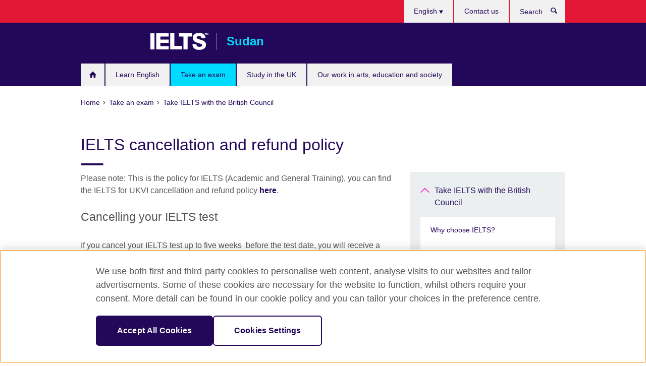

--- FILE ---
content_type: text/html; charset=utf-8
request_url: https://sudan.britishcouncil.org/en/exam/ielts/cancellation-refund-policy
body_size: 9176
content:
<!DOCTYPE html>
<html lang="en"
      dir="ltr"
      class="ltr">
<head>
  <!--[if IE]><![endif]-->
<meta http-equiv="Content-Type" content="text/html; charset=utf-8" />
<script> dataLayer = [{"pageTitle":"IELTS cancellation and refund policy","pageCategory":"general_info"}] </script>
<!-- OneTrust Cookies Consent Notice start -->
	<script src="https://cdn.cookielaw.org/scripttemplates/otSDKStub.js" data-document-language="true"
	type="text/javascript" charset="UTF-8" data-domain-script="a902e9be-a500-47f5-b438-11a4fb2e1e31"></script>
	<script type="text/javascript">
	function OptanonWrapper() { }
	</script><!-- OneTrust Cookies Consent Notice end --><!-- Google Tag Manager -->
<script>
  (function (w,d,s,l,i) {
w[l] = w[l]||[];w[l].push({'gtm.start':new Date().getTime(),event:'gtm.js'});var f = d.getElementsByTagName(s)[0],j = d.createElement(s),dl = l != 'dataLayer' ? '&l=' + l : '';j.async = true;j.src = '//www.googletagmanager.com/gtm.js?id=' + i + dl;f.parentNode.insertBefore(j,f);})(window,document,'script','dataLayer','GTM-ZT4T');
</script>
<!-- End Google Tag Manager -->
<meta name="WT.sp" content="Sudan;SBU-Exams" />
<link href="https://sudan.britishcouncil.org/en/exam/ielts/cancellation-refund-policy" rel="alternate"  hreflang="x-default" /><link href="https://sudan.britishcouncil.org/exam/ielts/cancellation-refund-policy" rel="alternate" hreflang="ar-SD" />
<link href="https://sudan.britishcouncil.org/en/exam/ielts/cancellation-refund-policy" rel="alternate" hreflang="en-SD" />
<meta property="og:image" content="https://sudan.britishcouncil.org/sites/default/files/cancellations_and_refunds.png" />
<link rel="shortcut icon" href="https://sudan.britishcouncil.org/profiles/solas2/themes/solas_ui/favicon.ico" type="image/vnd.microsoft.icon" />
<meta name="description" content="Make sure you are familiar with our IELTS cancellation and refund policy." />
<link rel="canonical" href="https://sudan.britishcouncil.org/en/exam/ielts/cancellation-refund-policy" />
<meta name="twitter:dnt" content="on" />
  <title>IELTS cancellation and refund policy | British Council</title>
  <meta http-equiv="X-UA-Compatible" content="IE=edge">
  <meta name="HandheldFriendly" content="True">
  <meta name="MobileOptimized" content="320">
  <meta name="viewport" content="width=device-width, initial-scale=1.0">
  <!-- iOS -->
  <link rel="apple-touch-icon" sizes="76x76"
        href="/profiles/solas2/themes/solas_ui/favicons/touch-icon-ipad.png">
  <link rel="apple-touch-icon" sizes="180x180"
        href="/profiles/solas2/themes/solas_ui/favicons/apple-touch-icon.png">
  <!-- Safari -->
  <link rel="mask-icon" color="#23085a"
        href="/profiles/solas2/themes/solas_ui/favicons/safari-pinned-tab.svg">
  <!-- Android -->
  <link rel="shortcut icon" sizes="192x192"
        href="/profiles/solas2/themes/solas_ui/favicons/android-chrome-192x192.png">
  <!-- Microsoft -->
  <meta name="msapplication-TileColor" content="#23085a">
  <meta name="msapplication-config" content="/favicons/browserconfig.xml">
  <meta name="theme-color" content="#ffffff">
  <meta http-equiv="cleartype" content="on">
  <link type="text/css" rel="stylesheet" href="/sites/default/files/advagg_css/css__gUwrWmDSCYDpNT-ZgT90lg3qnBO5bhMRTuszI3FZdGE__NddIO3YqwbFuLJ1SpObv95pgccLJqWX0xe4khRt6KhE__p74xwzPlwh7CY3oHXFV5qhCHaxRBBLqXn8aQFu-9pLM.css" media="all" />
<link type="text/css" rel="stylesheet" href="https://sui.britishcouncil.org/2.1.0/css/bc-theme.css" media="all" />
<link type="text/css" rel="stylesheet" href="/sites/default/files/advagg_css/css__bJNeXIPPA_92z7XuVW4RFWUREB2-6vM2S8ow6IIOq90__pPIAwEbg4s8bg9Cd5Pyut31kpi25dPreoMgRIIzILiE__p74xwzPlwh7CY3oHXFV5qhCHaxRBBLqXn8aQFu-9pLM.css" media="all" />
  <script src="/sites/default/files/advagg_js/js__XKqiBvZcB9K0EtZgl_-1bz5LyPEH_u8ah8XcuScspq8__2YujpmtfV0cviqjpUJ84wujhW7ha_JqiXl85CalCQYI__p74xwzPlwh7CY3oHXFV5qhCHaxRBBLqXn8aQFu-9pLM.js"></script>
<script src="/sites/default/files/advagg_js/js__YT6D1B_BKxvm6JCH_t9sZNI5L6yITa_DlU5QcSlOkAU__OXobH7d1IP1o3WABlniIrU_-pcJacVSIPUv9bpD-6pQ__p74xwzPlwh7CY3oHXFV5qhCHaxRBBLqXn8aQFu-9pLM.js"></script>
<script src="/sites/default/files/advagg_js/js__M7e6Ey_aUcI73wypDYkhHVl87sFZzDDYq_haqtRJfnE__jCDCpE6OeR7H4TS9az9610UGeYXO0_I5IvdZRsNNrUg__p74xwzPlwh7CY3oHXFV5qhCHaxRBBLqXn8aQFu-9pLM.js"></script>
<script src="/sites/default/files/advagg_js/js__wRlYfEmJm6hjfvuapzq0pNOWP4LXmYMTM_tG7fZ_Bso__BsaKROlqVoH1U-25O4BHSOvj0FOd9mpaW6cDEgy8HfE__p74xwzPlwh7CY3oHXFV5qhCHaxRBBLqXn8aQFu-9pLM.js"></script>
<script src="/sites/default/files/advagg_js/js__8P-A628TjkVaWCsCKOrzna9OCN-rc39C6C5trp5RFPc__D6lH7qBKCon04HbHf8blti--3zoDsh24nnLyNcZuprw__p74xwzPlwh7CY3oHXFV5qhCHaxRBBLqXn8aQFu-9pLM.js"></script>
<script>
<!--//--><![CDATA[//><!--
jQuery.extend(Drupal.settings, {"basePath":"\/","pathPrefix":"en\/","setHasJsCookie":0,"ajaxPageState":{"theme":"solas_ui","theme_token":"8z_-nOIVn9PrEKM9Yq4WKAudVeImXoNI5lCcsEMq_s8","css":{"modules\/system\/system.base.css":1,"modules\/field\/theme\/field.css":1,"profiles\/solas2\/modules\/contrib\/gathercontent\/css\/gathercontent_style.css":1,"modules\/node\/node.css":1,"profiles\/solas2\/modules\/contrib\/relation_add\/relation_add.css":1,"profiles\/solas2\/modules\/custom\/webtrends_simple\/webtrends_data_display\/css\/webtrends_data_display.css":1,"profiles\/solas2\/modules\/contrib\/views\/css\/views.css":1,"https:\/\/sui.britishcouncil.org\/2.1.0\/css\/bc-theme.css":1,"profiles\/solas2\/modules\/contrib\/ctools\/css\/ctools.css":1,"profiles\/solas2\/modules\/custom\/solas_admin\/solas_admin_menu\/solas_admin_menu.css":1,"modules\/locale\/locale.css":1,"public:\/\/rrssb\/rrssb.a9c0d5a3.css":1,"profiles\/solas2\/libraries\/rrssb-plus\/css\/rrssb.css":1,"profiles\/solas2\/themes\/solas_ui\/css\/solas-ui-overrides.css":1,"profiles\/solas2\/themes\/solas_ui\/css\/solas-ui-widgets.css":1,"profiles\/solas2\/themes\/solas_ui\/css\/solas-ui-admin.css":1,"profiles\/solas2\/themes\/solas_ui\/css\/solas-ui-integration.css":1},"js":{"https:\/\/sui.britishcouncil.org\/2.1.0\/scripts\/main.js":1,"profiles\/solas2\/themes\/solas_ui\/js\/init.js":1,"profiles\/solas2\/themes\/solas_ui\/js\/ajax.js":1,"profiles\/solas2\/themes\/solas_ui\/js\/listings.js":1,"profiles\/solas2\/themes\/solas_ui\/js\/filters.js":1,"profiles\/solas2\/themes\/solas_ui\/js\/forms.js":1,"profiles\/solas2\/themes\/solas_ui\/js\/maps.js":1,"profiles\/solas2\/themes\/solas_ui\/js\/bookeo.js":1,"profiles\/solas2\/themes\/solas_ui\/js\/icon-insertion.js":1,"profiles\/solas2\/themes\/solas_ui\/js\/libs\/jquery.validate.min.js":1,"profiles\/solas2\/themes\/solas_ui\/js\/menus.js":1,"profiles\/solas2\/themes\/bootstrap\/js\/bootstrap.js":1,"profiles\/solas2\/modules\/contrib\/jquery_update\/replace\/jquery\/1.8\/jquery.min.js":1,"misc\/jquery-extend-3.4.0.js":1,"misc\/jquery-html-prefilter-3.5.0-backport.js":1,"misc\/jquery.once.js":1,"misc\/drupal.js":1,"misc\/form-single-submit.js":1,"profiles\/solas2\/modules\/contrib\/entityreference\/js\/entityreference.js":1,"profiles\/solas2\/modules\/features\/solas_ct_event\/js\/solas_ct_event.js":1,"profiles\/solas2\/modules\/custom\/solas_field_formatters\/solas_ff_exams_widget\/js\/solas_ff_exams_widget.js":1,"profiles\/solas2\/modules\/custom\/webtrends_simple\/webtrends_data_display\/js\/webtrends_data_display.js":1,"profiles\/solas2\/modules\/contrib\/field_group\/field_group.js":1,"profiles\/solas2\/modules\/contrib\/rrssb\/rrssb.init.js":1,"profiles\/solas2\/libraries\/rrssb-plus\/js\/rrssb.min.js":1}},"better_exposed_filters":{"views":{"solas_news_alerts":{"displays":{"news_alert":{"filters":[]}}},"promos_test_revs":{"displays":{"block":{"filters":[]}}},"promo_sbar_revs":{"displays":{"block":{"filters":[]}}},"partners":{"displays":{"partners_block":{"filters":[]}}}}},"addSuiIcons":{"accessibility_text":"Opens in a new tab or window."},"isFront":false,"urlIsAjaxTrusted":{"\/en\/search":true},"googleMapsApi":{"key":"AIzaSyCaot_vEl5pGDJ35FbtR19srhUErCdgR9k"},"field_group":{"div":"full"},"rrssb":{"size":"","shrink":"","regrow":"","minRows":"","maxRows":"","prefixReserve":"","prefixHide":"","alignRight":0},"solas_ct_webform":{"serverMaxFileSize":67108864,"currentTheme":"solas_ui"},"password":{"strengthTitle":"Password compliance:"},"type":"setting","bootstrap":{"anchorsFix":"0","anchorsSmoothScrolling":"0","formHasError":1,"popoverEnabled":"0","popoverOptions":{"animation":1,"html":0,"placement":"right","selector":"","trigger":"click","triggerAutoclose":1,"title":"","content":"","delay":0,"container":"body"},"tooltipEnabled":"0","tooltipOptions":{"animation":1,"html":0,"placement":"auto left","selector":"","trigger":"hover focus","delay":0,"container":"body"}}});
//--><!]]>
</script>

<script>(window.BOOMR_mq=window.BOOMR_mq||[]).push(["addVar",{"rua.upush":"false","rua.cpush":"false","rua.upre":"false","rua.cpre":"false","rua.uprl":"false","rua.cprl":"false","rua.cprf":"false","rua.trans":"","rua.cook":"false","rua.ims":"false","rua.ufprl":"false","rua.cfprl":"false","rua.isuxp":"false","rua.texp":"norulematch","rua.ceh":"false","rua.ueh":"false","rua.ieh.st":"0"}]);</script>
                              <script>!function(e){var n="https://s.go-mpulse.net/boomerang/";if("False"=="True")e.BOOMR_config=e.BOOMR_config||{},e.BOOMR_config.PageParams=e.BOOMR_config.PageParams||{},e.BOOMR_config.PageParams.pci=!0,n="https://s2.go-mpulse.net/boomerang/";if(window.BOOMR_API_key="GFYB7-E28QN-UXTEV-T9AT2-PFUUJ",function(){function e(){if(!o){var e=document.createElement("script");e.id="boomr-scr-as",e.src=window.BOOMR.url,e.async=!0,i.parentNode.appendChild(e),o=!0}}function t(e){o=!0;var n,t,a,r,d=document,O=window;if(window.BOOMR.snippetMethod=e?"if":"i",t=function(e,n){var t=d.createElement("script");t.id=n||"boomr-if-as",t.src=window.BOOMR.url,BOOMR_lstart=(new Date).getTime(),e=e||d.body,e.appendChild(t)},!window.addEventListener&&window.attachEvent&&navigator.userAgent.match(/MSIE [67]\./))return window.BOOMR.snippetMethod="s",void t(i.parentNode,"boomr-async");a=document.createElement("IFRAME"),a.src="about:blank",a.title="",a.role="presentation",a.loading="eager",r=(a.frameElement||a).style,r.width=0,r.height=0,r.border=0,r.display="none",i.parentNode.appendChild(a);try{O=a.contentWindow,d=O.document.open()}catch(_){n=document.domain,a.src="javascript:var d=document.open();d.domain='"+n+"';void(0);",O=a.contentWindow,d=O.document.open()}if(n)d._boomrl=function(){this.domain=n,t()},d.write("<bo"+"dy onload='document._boomrl();'>");else if(O._boomrl=function(){t()},O.addEventListener)O.addEventListener("load",O._boomrl,!1);else if(O.attachEvent)O.attachEvent("onload",O._boomrl);d.close()}function a(e){window.BOOMR_onload=e&&e.timeStamp||(new Date).getTime()}if(!window.BOOMR||!window.BOOMR.version&&!window.BOOMR.snippetExecuted){window.BOOMR=window.BOOMR||{},window.BOOMR.snippetStart=(new Date).getTime(),window.BOOMR.snippetExecuted=!0,window.BOOMR.snippetVersion=12,window.BOOMR.url=n+"GFYB7-E28QN-UXTEV-T9AT2-PFUUJ";var i=document.currentScript||document.getElementsByTagName("script")[0],o=!1,r=document.createElement("link");if(r.relList&&"function"==typeof r.relList.supports&&r.relList.supports("preload")&&"as"in r)window.BOOMR.snippetMethod="p",r.href=window.BOOMR.url,r.rel="preload",r.as="script",r.addEventListener("load",e),r.addEventListener("error",function(){t(!0)}),setTimeout(function(){if(!o)t(!0)},3e3),BOOMR_lstart=(new Date).getTime(),i.parentNode.appendChild(r);else t(!1);if(window.addEventListener)window.addEventListener("load",a,!1);else if(window.attachEvent)window.attachEvent("onload",a)}}(),"".length>0)if(e&&"performance"in e&&e.performance&&"function"==typeof e.performance.setResourceTimingBufferSize)e.performance.setResourceTimingBufferSize();!function(){if(BOOMR=e.BOOMR||{},BOOMR.plugins=BOOMR.plugins||{},!BOOMR.plugins.AK){var n=""=="true"?1:0,t="",a="clm6fqaxgyuek2lxarga-f-0d6d45347-clientnsv4-s.akamaihd.net",i="false"=="true"?2:1,o={"ak.v":"39","ak.cp":"35045","ak.ai":parseInt("251977",10),"ak.ol":"0","ak.cr":8,"ak.ipv":4,"ak.proto":"h2","ak.rid":"ebc93864","ak.r":47369,"ak.a2":n,"ak.m":"b","ak.n":"essl","ak.bpcip":"18.217.226.0","ak.cport":59916,"ak.gh":"23.208.24.104","ak.quicv":"","ak.tlsv":"tls1.3","ak.0rtt":"","ak.0rtt.ed":"","ak.csrc":"-","ak.acc":"","ak.t":"1769407564","ak.ak":"hOBiQwZUYzCg5VSAfCLimQ==JAxzLhiaiIdqm5IswBT96c3Ib/AFxcteJPpArIAmKwDEuewwLy6M+N+4hiXOc8OD5JA9cI6IYtRAFeCDaZ0saefDMIijEe8fOOZibFgfFpJpG+08JjWjl/SGLkRpaDw8pMFblGDa/nFJKYVK5lUi2H/2TrLy6N7nKntJm+Ml50UcB/uPvbTejKWFx7nZLvbCP8LlYlhEbKnhz5eeBH+b/zuJOEcUIwYpHZGfcxvY4s+uD13K/OebAoea/6MYEON5IF+hexFGYbYFX61Oo2ALJ6HQeJLV+VSMIiw4SuVYiDIvgk23DeP9SK3dJti+Jx0dkHeI7IwJKdDvXx0mnDRGgQ4a/hIPK1fktQ4Ng4T3StVGuc+XQL2vCZHf6jmFRc0HD7XLwzEZOpZqLjTrt/miSbdm/RnDhzRAQWN7rEf0aQ0=","ak.pv":"655","ak.dpoabenc":"","ak.tf":i};if(""!==t)o["ak.ruds"]=t;var r={i:!1,av:function(n){var t="http.initiator";if(n&&(!n[t]||"spa_hard"===n[t]))o["ak.feo"]=void 0!==e.aFeoApplied?1:0,BOOMR.addVar(o)},rv:function(){var e=["ak.bpcip","ak.cport","ak.cr","ak.csrc","ak.gh","ak.ipv","ak.m","ak.n","ak.ol","ak.proto","ak.quicv","ak.tlsv","ak.0rtt","ak.0rtt.ed","ak.r","ak.acc","ak.t","ak.tf"];BOOMR.removeVar(e)}};BOOMR.plugins.AK={akVars:o,akDNSPreFetchDomain:a,init:function(){if(!r.i){var e=BOOMR.subscribe;e("before_beacon",r.av,null,null),e("onbeacon",r.rv,null,null),r.i=!0}return this},is_complete:function(){return!0}}}}()}(window);</script></head>
<body
  class="page-node-2078 node-type-general-info ielts-branding i18n-en" >
  <!-- Google Tag Manager -->
<noscript>
<iframe src="//www.googletagmanager.com/ns.html?id=GTM-ZT4T&pageTitle=IELTS%20cancellation%20and%20refund%20policy&pageCategory=general_info" height="0" width="0" style="display:none;visibility:hidden"></iframe>
</noscript>
<!-- End Google Tag Manager -->
  <div id="skip-link">
    <a href="#main-content"
       class="element-invisible element-focusable">Skip to main content</a>
  </div>
<header role="banner" class="navbar bc-navbar-default bc-navbar-has-support-area">
  <div class="container">
    <h2 class="navbar-header">
      <div class="navbar-brand">
                  <a class="bc-brand-logo"
             href="/en">British Council</a>
                                          <span class="bc-brand-slogan">Sudan</span>
              </div>
    </h2>

          <div class="bc-btn-navbar-group" role="group" aria-label="navbar-group">
        <button type="button" class="btn btn-default bc-menu-toggle" data-target=".mega-menu .navbar-nav">
          Menu          <div class="menu-icon">
            <span></span>
            <span></span>
            <span></span>
            <span></span>
          </div>
        </button>
      </div>
    
          <nav role="navigation" class="mega-menu">
                  <ul class="nav navbar-nav bc-primary-nav bc-navbar-nav-has-home-icon"><li class="first leaf"><a href="/en" title="">Home</a></li>
<li class="expanded"><a href="/en/english">Learn English</a><ul class="dropdown-menu"><li class="first collapsed"><a href="/en/english/children">English for kids and teens</a></li>
<li class="leaf"><a href="/en/professional-development-courses">Professional Development Courses</a></li>
<li class="collapsed"><a href="/en/english/adults">English for adults</a></li>
<li class="leaf"><a href="/en/english/corporate-solutions">Corporate training and assessments</a></li>
<li class="collapsed"><a href="/en/english/register">Register for a course</a></li>
<li class="leaf"><a href="/en/english/membership">Our packages and offers</a></li>
<li class="leaf"><a href="/en/english/school">Courses Calendar</a></li>
<li class="last collapsed"><a href="/en/english/online">Learn English online</a></li>
</ul></li>
<li class="expanded active-trail active"><a href="/en/exam" class="active-trail active-trail">Take an exam</a><ul class="dropdown-menu"><li class="first expanded active-trail active"><a href="/en/exam/ielts" class="active-trail active-trail">Take IELTS with the British Council</a><ul class="dropdown-menu"><li class="first collapsed"><a href="/en/exam/ielts/why-choose">Why choose IELTS?</a></li>
<li class="collapsed"><a href="/en/exam/ielts/which-test">Which IELTS test should I take?</a></li>
<li class="collapsed"><a href="/en/exam/ielts/dates-fees-locations">Test dates, fees and locations</a></li>
<li class="collapsed"><a href="/en/exam/ielts/book-test">Book your IELTS test</a></li>
<li class="collapsed"><a href="/en/exam/ielts/prepare">Prepare for your IELTS test</a></li>
<li class="collapsed"><a href="/en/exam/ielts/study-abroad">Study or work abroad with IELTS</a></li>
<li class="leaf"><a href="/en/exam/ielts/test-day">Understand what happens on your test day</a></li>
<li class="leaf"><a href="/en/exam/ielts/results">Your results – when and how to get your score</a></li>
<li class="leaf"><a href="/en/exam/ielts/test-taker-portal">Test Taker Portal</a></li>
<li class="leaf active-trail active"><a href="/en/exam/ielts/cancellation-refund-policy" class="active-trail active-trail active-trail active-trail active">IELTS cancellation and refund policy</a></li>
<li class="collapsed"><a href="/en/exam/ielts/understanding-different-test-formats">Understand the Difference between IELTS Test Formats</a></li>
<li class="last collapsed"><a href="/en/exam/ielts/discover-diversity-culture-uk">Discover a world of diversity and culture in the UK</a></li>
</ul></li>
<li class="leaf"><a href="/en/exam/ielts-tests-uk-visas-and-immigration">IELTS tests for UK Visas and Immigration</a></li>
<li class="leaf"><a href="/en/exam/englishscore-business-mobile-english-test">EnglishScore for Business - mobile English test</a></li>
<li class="collapsed"><a href="/en/exam/igcse-school">School exams</a></li>
<li class="collapsed"><a href="/en/exam/professional-university">Professional and university exams</a></li>
<li class="collapsed"><a href="/en/exam/why-take">Why take an exam with the British Council?</a></li>
<li class="collapsed"><a href="/en/exam/schools-institutions">Information for schools and institutions</a></li>
<li class="leaf"><a href="/en/cambridge-young-learners-exams">Cambridge Young Learners Exams</a></li>
<li class="last collapsed"><a href="/en/aptis">Aptis - English test for organisations</a></li>
</ul></li>
<li class="expanded"><a href="/en/study-uk">Study in the UK</a><ul class="dropdown-menu"><li class="first leaf"><a href="/en/study-uk/want">Want to study in the UK?</a></li>
<li class="last leaf"><a href="/en/study-uk/scholarships-funding">Scholarships and financial support</a></li>
</ul></li>
<li class="last expanded"><a href="/en/programmes">Our work in arts, education and society</a><ul class="dropdown-menu"><li class="first leaf"><a href="/en/programmes/new-narratives">New Narratives</a></li>
<li class="collapsed"><a href="/en/programmes/climate-connection">The Climate Connection</a></li>
<li class="collapsed"><a href="/en/programmes/arts">Our work in arts</a></li>
<li class="collapsed"><a href="/en/programmes/education">Our work in education</a></li>
<li class="collapsed"><a href="/en/programmes/society">Our work in society</a></li>
<li class="last collapsed"><a href="/en/programmes/english-programmes">English Programmes</a></li>
</ul></li>
</ul>                          <ul class="bc-navbar-support">
                          <li class="hidden-xs hidden-sm">
                <nav>
                  
  <div class="sr-only">Choose your language</div>

<ul class="nav navbar-nav bc-navbar-lang-switcher">
  <li class="dropdown">
    <a href="#" class="bc-dropdown-toggle">
      English      <svg class="bc-svg bc-svg-down-dir" aria-hidden="true">
  <use xlink:href="#icon-down-dir"></use>
</svg>
    </a>
    <div class="item-list"><ul class="dropdown-menu"><li class="list-item-class first"><a href="/exam/ielts/cancellation-refund-policy">العربية</a></li>
<li class="list-item-class active last"><a href="/en/exam/ielts/cancellation-refund-policy" class="active">English</a></li>
</ul></div>  </li>
</ul>
                </nav>
              </li>
                                                  <li>
                <ul class="nav navbar-nav"><li class="first last leaf"><a href="/en/contact" title="">Contact us</a></li>
</ul>              </li>
                                      <li>
                <a data-target=".bc-navbar-search" class="bc-btn-search bc-search-toggle">
                  <svg class="bc-svg bc-svg-search" aria-hidden="true">
  <use xlink:href="#icon-search"></use>
</svg>
                  Show search                </a>
                <div class="bc-navbar-search">
                  

<form action="/en/search" method="get" id="views-exposed-form-elastic-search-search-blk" accept-charset="UTF-8"><div>
<div class="input-group">
            <label class="sr-only" for="edit-search-api-views-fulltext">
        Search      </label>
        <div class="form-item-search-api-views-fulltext form-group">
 <input placeholder="Search" class="form-control form-text" type="text" id="edit-search-api-views-fulltext" name="search_api_views_fulltext" value="" size="30" maxlength="128" />
</div>
    <span class="input-group-btn">
    <button type="submit" id="edit-submit-elastic-search" name="" value="Search" class="btn btn-primary form-submit form-submit">Search</button>
  </span>
</div>
</div></form>                  <a href="#navbar-search-form" class="bc-btn-close bc-search-toggle" data-target=".bc-navbar-search">
                    <svg class="bc-svg bc-svg-cross" aria-hidden="true">
  <use xlink:href="#icon-cross"></use>
</svg>
                    Close search                  </a>
                </div>
              </li>
                                      <li class="hidden-md hidden-lg">
                
  <div class="sr-only">Choose your language</div>

<ul class="nav navbar-nav bc-navbar-lang-switcher">
  <li class="dropdown">
    <a href="#" class="bc-dropdown-toggle">
      English      <svg class="bc-svg bc-svg-down-dir" aria-hidden="true">
  <use xlink:href="#icon-down-dir"></use>
</svg>
    </a>
    <div class="item-list"><ul class="dropdown-menu"><li class="list-item-class first"><a href="/exam/ielts/cancellation-refund-policy">العربية</a></li>
<li class="list-item-class active last"><a href="/en/exam/ielts/cancellation-refund-policy" class="active">English</a></li>
</ul></div>  </li>
</ul>
              </li>
                      </ul>
              </nav>
    
      </div>
</header>


<div class="main-container container">

  
  
        
  
  
      <ol vocab="https://schema.org/" typeof="BreadcrumbList" class="breadcrumb"><li property="itemListElement" typeof="ListItem"><a href="/en" property="item" typeof="WebPage"><span property="name">Home</span></a><meta property="position" content="1"></li><li property="itemListElement" typeof="ListItem"><a href="/en/exam" property="item" typeof="WebPage"><span property="name">Take an exam</span></a><meta property="position" content="2"></li><li property="itemListElement" typeof="ListItem"><a href="/en/exam/ielts" property="item" typeof="WebPage"><span property="name">Take IELTS with the British Council</span></a><meta property="position" content="3"></li></ol>  
      <div class="page-header">
      <div class="row">
        <div class="col-xs-12 col-md-8">
                    <h1>IELTS cancellation and refund policy</h1>
                  </div>
      </div>
    </div>
  
      <div class="row bc-context-nav">
      <div class="col-xs-12 hidden-md hidden-lg">
        

<div class="bc-btn-secondary-nav-group" role="group" aria-label="navbar-group">
  <button type="button" class="btn btn-default bc-menu-toggle" data-target=".bc-nav-subnav">
    In this section    <div class="menu-icon">
      <span></span>
      <span></span>
      <span></span>
      <span></span>
    </div>
  </button>
</div>


<nav class="bc-nav-subnav">
        <div class="bc-nav-title">
    <a href="/en/exam/ielts" class="active-trail active-trail active-trail">Take IELTS with the British Council</a>  </div>
    <ul class="nav"><li class="first collapsed menu-mlid-5355"><a href="/en/exam/ielts/why-choose">Why choose IELTS?</a></li>
<li class="collapsed menu-mlid-5357"><a href="/en/exam/ielts/which-test">Which IELTS test should I take?</a></li>
<li class="collapsed menu-mlid-5361"><a href="/en/exam/ielts/dates-fees-locations">Test dates, fees and locations</a></li>
<li class="collapsed menu-mlid-5362"><a href="/en/exam/ielts/book-test">Book your IELTS test</a></li>
<li class="collapsed menu-mlid-5365"><a href="/en/exam/ielts/prepare">Prepare for your IELTS test</a></li>
<li class="collapsed menu-mlid-2288"><a href="/en/exam/ielts/study-abroad">Study or work abroad with IELTS</a></li>
<li class="leaf menu-mlid-5368"><a href="/en/exam/ielts/test-day">Understand what happens on your test day</a></li>
<li class="leaf menu-mlid-5369"><a href="/en/exam/ielts/results">Your results – when and how to get your score</a></li>
<li class="leaf menu-mlid-5370"><a href="/en/exam/ielts/test-taker-portal">Test Taker Portal</a></li>
<li class="leaf active-trail active menu-mlid-5371 active"><a href="/en/exam/ielts/cancellation-refund-policy" class="active-trail active-trail active-trail active-trail active-trail active">IELTS cancellation and refund policy</a></li>
<li class="collapsed menu-mlid-5990"><a href="/en/exam/ielts/understanding-different-test-formats">Understand the Difference between IELTS Test Formats</a></li>
<li class="last collapsed menu-mlid-5996"><a href="/en/exam/ielts/discover-diversity-culture-uk">Discover a world of diversity and culture in the UK</a></li>
</ul></nav>
      </div>
    </div>
  
  
  <div class="row">
    
    <section role="main" class="col-xs-12 col-md-8">
      <a id="main-content"></a>

      
            
  





<div><!--Field name: body-->
  <div class="bc-body-text"><p>Please note: This is the policy for IELTS (Academic and General Training), you can find the IELTS for UKVI cancellation and refund policy <a href="/en/exam/ielts/uk-visas-immigration/cancellation-refund">here</a>.</p>
<h2>Cancelling your IELTS test</h2>
<p>If you cancel your IELTS test up to five weeks  before the test date, you will receive a refund minus an administration fee of 25% of the test fee and 50% for UKVI.</p>
<p>Please note that refunds can take four to six weeks to process.</p>
<p>No refunds will be allowed for IELTS within five weeks of the test date. Exemptions from this policy are:</p>
<ul>
<li>serious illness or medical incident (such as hospital admission or a major injury)</li>
<li>bereavement - loss of a close family member</li>
<li>hardship or trauma (such as being a victim of crime or involved in a traffic accident)</li>
<li>military service.</li>
</ul>
<p>To cancel your IELTS (Academic and General Training) test, please log in to the <a href="/en/exam/ielts/test-taker-portal">Test Taker Portal </a>and submit a cancellation request, along with an upload of supporting documentation/evidence.</p>
<p>If a medical certificate confirming illness on the date of the test is provided within five working days of the test date, together with the submitted cancellation request on the Test Taker Portal, the fee is refundable, minus an administration fee of 25% of the test fee, and 50% for IELT for UKVI.</p>
<p>Only medical certificates in Arabic or English are accepted. If we have not received your submitted cancellation request along with an upload of supporting documentation/evidence on the Test Taker Portal by the fifth working day after the test, you will be marked as absent and forfeit all claims.</p>
<p>Please note that we do not accept sick notes issued by family members.</p>
<p>Copies sent by fax or email are not accepted. </p>
<h2>Requesting a test day transfer</h2>
<p>If you need to change the date of your test from the date you originally booked, you can request a test day transfer up to five weeks before the test date, free of charge.</p>
<p>Please note that the new test date must be within three months of the original date. In cases of illness, transfer is possible within five weeks of the test if an original medical certificate is provided within five working days of the test date, together with the Request for Refund or Test Date Transfer Form.</p>
<p>If you receive a transfer to a new test date (either before the test or due to illness) and are ill on the second test date, then you are not entitled to a refund of the test fee nor to any further transfer to a new test date.</p></div>

<aside class="panel panel-default panel-has-icon">
  <h2 class="panel-heading">Downloads</h2>
  <div class="panel-body">
    <svg class="bc-svg bc-svg-download" aria-hidden="true">
  <use xlink:href="#icon-download"></use>
</svg>
    <ul class="bc-icon-link-list bc-icon-link-list-sm">
              
  
<!--Field name: field_document-->
  <li class="bc-file pdf"> <a href="https://sudan.britishcouncil.org/sites/default/files/request_for_refund_or_test_date_transfer_form_-_bank_transfer.pdf" type="application/pdf; length=60909" class="bc-lk-16" title="request_for_refund_or_test_date_transfer_form_-_bank_transfer.pdf">IELTS transfer form</a><em> (Adobe PDF 59KB)</em></li>
          </ul>
  </div>
</aside>
</div>




<div class="rrssb"><div class="rrssb-prefix">Share this</div><ul class="rrssb-buttons"><li class="rrssb-email"><a href="mailto:?subject=IELTS%20cancellation%20and%20refund%20policy&body=https%3A%2F%2Fsudan.britishcouncil.org%2Fen%2Fexam%2Fielts%2Fcancellation-refund-policy" ><span class="rrssb-icon"></span><span class="rrssb-text">Email</span></a></li><li class="rrssb-facebook"><a href="https://www.facebook.com/sharer/sharer.php?u=https%3A%2F%2Fsudan.britishcouncil.org%2Fen%2Fexam%2Fielts%2Fcancellation-refund-policy" class="popup"><span class="rrssb-icon"></span><span class="rrssb-text">Facebook</span></a></li><li class="rrssb-twitter"><a href="https://twitter.com/intent/tweet?text=IELTS%20cancellation%20and%20refund%20policy&url=https%3A%2F%2Fsudan.britishcouncil.org%2Fen%2Fexam%2Fielts%2Fcancellation-refund-policy" class="popup"><span class="rrssb-icon"></span><span class="rrssb-text">Twitter</span></a></li><li class="rrssb-linkedin"><a href="https://www.linkedin.com/shareArticle?mini=true&url=https%3A%2F%2Fsudan.britishcouncil.org%2Fen%2Fexam%2Fielts%2Fcancellation-refund-policy&title=IELTS%20cancellation%20and%20refund%20policy" class="popup"><span class="rrssb-icon"></span><span class="rrssb-text">Linkedin</span></a></li></ul></div>    </section>

          <section class="col-xs-12 col-md-4 bc-col-sidebar" role="complementary">
        
  

<div class="bc-btn-secondary-nav-group" role="group" aria-label="navbar-group">
  <button type="button" class="btn btn-default bc-menu-toggle" data-target=".bc-nav-subnav">
    In this section    <div class="menu-icon">
      <span></span>
      <span></span>
      <span></span>
      <span></span>
    </div>
  </button>
</div>


<nav class="bc-nav-subnav">
        <div class="bc-nav-title">
    <a href="/en/exam/ielts" class="active-trail">Take IELTS with the British Council</a>  </div>
    <ul class="nav"><li class="first collapsed menu-mlid-5355"><a href="/en/exam/ielts/why-choose">Why choose IELTS?</a></li>
<li class="collapsed menu-mlid-5357"><a href="/en/exam/ielts/which-test">Which IELTS test should I take?</a></li>
<li class="collapsed menu-mlid-5361"><a href="/en/exam/ielts/dates-fees-locations">Test dates, fees and locations</a></li>
<li class="collapsed menu-mlid-5362"><a href="/en/exam/ielts/book-test">Book your IELTS test</a></li>
<li class="collapsed menu-mlid-5365"><a href="/en/exam/ielts/prepare">Prepare for your IELTS test</a></li>
<li class="collapsed menu-mlid-2288"><a href="/en/exam/ielts/study-abroad">Study or work abroad with IELTS</a></li>
<li class="leaf menu-mlid-5368"><a href="/en/exam/ielts/test-day">Understand what happens on your test day</a></li>
<li class="leaf menu-mlid-5369"><a href="/en/exam/ielts/results">Your results – when and how to get your score</a></li>
<li class="leaf menu-mlid-5370"><a href="/en/exam/ielts/test-taker-portal">Test Taker Portal</a></li>
<li class="leaf active-trail active menu-mlid-5371 active"><a href="/en/exam/ielts/cancellation-refund-policy" class="active-trail active-trail active">IELTS cancellation and refund policy</a></li>
<li class="collapsed menu-mlid-5990"><a href="/en/exam/ielts/understanding-different-test-formats">Understand the Difference between IELTS Test Formats</a></li>
<li class="last collapsed menu-mlid-5996"><a href="/en/exam/ielts/discover-diversity-culture-uk">Discover a world of diversity and culture in the UK</a></li>
</ul></nav>





<div class="bg-theme has-padding margin-bottom-20 full-width-xs clearfix sbar-revs">
        
      
  
      <div class="field-content">
<aside class="bc-link-panel-text">
    <a    href="/en/en/exam/ielts/uk-visas-immigration/cancellation-refund">

    <span class="bc-svg-circle"><svg class="bc-svg bc-svg-info" aria-hidden="true">
  <use xlink:href="#icon-info"></use>
</svg>
</span>
    <h2 class="bc-link-panel-text-title">
<!--Field name: title_field-->
  IELTS for UKVI cancellation and refund policy          </h2>
          <p class="bc-link-panel-text-desc"><!--Field name: field_promotion_summary-->
  <span class="bc-body-text">Find out details on how to cancel your IELTS for UKVI test.</span>
</p>
      </a>
</aside>
</div>  
  
  </div>
      </section>  <!-- /#sidebar-second -->
      </div>

  
  
</div>


<footer class="bc-footer">
  <div class="container">
    <div class="row">

              <div class="col-xs-12 col-md-9 col-lg-9">
                                <nav><ul class="bc-footer-nav"><li class="first expanded"><a href="/en/about">About us</a><ul><li class="first leaf"><a href="/en/about/office-closure">Continuing our work in Sudan</a></li>
<li class="leaf"><a href="/en/about/equal-opportunity-diversity" title="Equality, Diversity and Inclusion">Equality, Diversity and Inclusion</a></li>
<li class="collapsed"><a href="/en/job-opportunities">Job opportunities</a></li>
<li class="last leaf"><a href="/en/about/safeguarding-global-policy-statement">Safeguarding Global Policy Statement</a></li>
</ul></li>
<li class="expanded"><a href="/en/partnerships" title="">Partner with us</a><ul><li class="first leaf"><a href="/en/partnerships/why-partner-us">Why partner with us?</a></li>
<li class="leaf"><a href="/en/partnerships/success">Success stories</a></li>
<li class="last leaf"><a href="https://www.britishcouncil.org/work/affiliate?country=sd" title="">Affiliate marketing</a></li>
</ul></li>
<li class="last expanded"><a href="/en/teach" title="">Teach English</a><ul><li class="first leaf"><a href="/en/celta">CELTA</a></li>
<li class="leaf"><a href="/en/teach/tkt">Teaching Knowledge Test (TKT)</a></li>
<li class="collapsed"><a href="/en/teach/apps">Apps for teachers</a></li>
<li class="last leaf"><a href="/en/teach/online-resources">Online teaching resources</a></li>
</ul></li>
</ul></nav>
                                      </div>
      
              <div class="col-xs-12 col-md-3 col-lg-3">
                              <div class="h3 bc-social-media-title">Connect with us</div><ul class="bc-social-media"><li class="first last leaf"><a href="https://www.tiktok.com/@britishcouncilenglish" title="">TikTok</a></li>
</ul>                  </div>
      
              <div class="col-xs-12 col-md-12 col-lg-12">
          <hr class="bc-footer-main-hr-lg">
                              <ul class="bc-site-links"><li class="first leaf"><a href="http://www.britishcouncil.org" title="">British Council Global</a></li>
<li class="leaf"><a href="/en/privacy-terms" title="">Privacy and terms of use</a></li>
<li class="leaf"><a href="https://www.britishcouncil.org/accessibility" title="">Accessibility</a></li>
<li class="leaf"><a href="/en/cookies" title="">Cookies</a></li>
<li class="last leaf"><a href="/en/sitemap" title="">Sitemap</a></li>
</ul>                  </div>
      
    </div><!-- /row -->

          <div class="bc-copyright">
        

<div>&#169; 2026 British Council</div><p>The United Kingdom’s international organisation for cultural relations and educational opportunities.&nbsp;A registered charity: 209131 (England and Wales) SC037733 (Scotland)</p>      </div>
    
  </div>
</footer>
<script defer="defer" src="https://sui.britishcouncil.org/2.1.0/scripts/main.js"></script>
<script src="/sites/default/files/advagg_js/js__edkPe8YHVhDrSNMLE8TvABtIodwPC0x0-SxOTx4ycOY__irHHxZVVEENhvOG8NpxhyoW4QD6BbNNtRz5aDqJ7mQw__p74xwzPlwh7CY3oHXFV5qhCHaxRBBLqXn8aQFu-9pLM.js"></script>
<script type="text/javascript"  src="/8Pilc1/6ueOe/qA2At/BQ/1J1mktctzGGwrwz3/LloSAg/cGsNMik/NNT0B"></script></body>
</html>


--- FILE ---
content_type: application/javascript
request_url: https://sudan.britishcouncil.org/8Pilc1/6ueOe/qA2At/BQ/1J1mktctzGGwrwz3/LloSAg/cGsNMik/NNT0B
body_size: 184120
content:
(function(){if(typeof Array.prototype.entries!=='function'){Object.defineProperty(Array.prototype,'entries',{value:function(){var index=0;const array=this;return {next:function(){if(index<array.length){return {value:[index,array[index++]],done:false};}else{return {done:true};}},[Symbol.iterator]:function(){return this;}};},writable:true,configurable:true});}}());(function(){rS();q5E();BgE();var kY=function(Pg,C3){return Pg<=C3;};var Rk=function(mO){var Ik=1;var bY=[];var Ng=lv["Math"]["sqrt"](mO);while(Ik<=Ng&&bY["length"]<6){if(mO%Ik===0){if(mO/Ik===Ik){bY["push"](Ik);}else{bY["push"](Ik,mO/Ik);}}Ik=Ik+1;}return bY;};var VW=function(){return vA.apply(this,[NS,arguments]);};var gL,VH,q,rt,S7,Wj,R7,ct,Z,NS,zc;var LR=function(qb){var wz=qb[0]-qb[1];var hA=qb[2]-qb[3];var Xg=qb[4]-qb[5];var x3=lv["Math"]["sqrt"](wz*wz+hA*hA+Xg*Xg);return lv["Math"]["floor"](x3);};var vk=function(){if(lv["Date"]["now"]&&typeof lv["Date"]["now"]()==='number'){return lv["Math"]["round"](lv["Date"]["now"]()/1000);}else{return lv["Math"]["round"](+new (lv["Date"])()/1000);}};var kG=function(KP,q3){return KP/q3;};var AD,ps,xs,fF,Ek,Jz,I1,d1,SF,Vh,x8,MG,P3,EF,qj,Kb,D3,w1,C7,tr,JN,Mk,Sv,Ls,tP,Dz,On,VP,LA,ED,bL,B8,P8,T8,Dn,nA,rW,A8,VC,OS,R1,dA,XL,vb,K3,hz,wN,cj,wJ,z3,BT,Ac,HN,vs,lb,pb,mb,jR,vC,A1,rw,At,hR,TG,E1,YL,LW,xt,p3,TL,Gc,Gk,wk,Iz,CS,Mz,sv,bs,ER,Z3,A7,wG,Qn,rg,WP,bC,FL,fj,Og,nL,qY,zg,HL,R8,AY,sg,J,zh,L8,VG,Xt,BF,rE,PW,XF,mR,H3,lj,rz,Pc,ck,SC,YC,KW,Dj,jb,Oj,EN,v3,LO,Xc,Zk,LD,RE,NG,dk,ph,bJ,Hg,Bh,EL,t8,WE,Uj,bD,dJ,JD,rN,ks,rR,UD,Nh,qS,cv,IP,VD,Cn,l3,CF,pg,YF,Lk,Dg,cD,D1,TF,QF,xT,b3,gP,dh,fr,jH,Hk,Vj,Dw,Yc,W1,YG,Ib,XG,g3,I3,KT,hC,nF,Ww,jF,dW,QS,ZO,SL,XR,mW,tg,Zs,Xs,Ph,U8,qD,Ab,gR,tJ,Q7,ZE,jn,q7,cR,Js,Vv,Xv,Ms,Qg,zF,LC,H1,k3,KA,qA,Az,DN,pP,RC,ng,tD,FH,X3,RW,DP,Aj,LN,XW,xD,Jh,t5,nk,Ub,Kj,wD,GH,Sn,vh,fk,GT,bk,nr,hL,Fg,qz,cC,w,N3,sS,jc,Dk,Tb,Xb,m3,Br,YH,Ys,rc,pR,dv,Qz,TY,fN,cs,ID,gY,qr,nh,AJ,Rw,qk,tt,qW,v8,kA,Rb,Oc,dc,lR,SG,vv,PP,wc,GE,cH,YP,th,WA,cY,wP,Ns,Uc,c8,Nr,PF,Q3,M3,AA,Q8,Vn,YJ,EJ,Lv,pH,JA,PG,nE,jL,ZT,bW,KF,QJ,W3,vN,zS,Rv,dg,Jg,Gn,N8,vW,ME,m7,nD,nN,SW,Uz,d7,nG,G7,zC,LE,jS,LS,Hn,BA,F5,MA,jW,rH,Eh,PC,VR,EP,H5,sr,E,M5,OR,jz,Yk,Zg,zn,WH,Fw,SY,NR,zJ,rs,kF,hP,zW,tA,nT,OH,bN,kv,ZA,LP,Z8,kr,OF,jk,SN,Vt,pL,Yh,tR,dR,MR,xC,rh,HF,bR,SP,gb,WC,nW,kW,fL,Hh,rA,qh,hh,PS,V,Pj,UA,hb,fb,Qs,rY,FJ,Hz,IF,kC,wY,kR,Q,Un,Bb,IY,OG,E5,MW,ds,cJ,Wb,Nw,C8,gC,p7,Gr,W5,sD,GY,CR,Zj,tj,Zb,XP,AG,ZW,kt,pY,n1,VJ,jj,xG,CA,Lw,s3,xb,Ps,An,sT,xF,F8,lP,EY,Mh,DF,hJ,VN,S,vH,gT,Ir,nz,fP,FR,zL,YW,Sk,PR,sb,dH,OD,zk,jY,GF,ZD,Vb,sY,IA,Ak,NL,S1,xP,lD,MF,OT,bP,YO,xA,Lb,dY,IR,ZR,B1,d5,Tj,lF,Es,QR,hH,QD,n8,BR,dD,hg,VS,hr,pW,AC,Rz,GG,jr,SA,kk,Vz,QH,cW,NY,DD,Nb,r3,YD,Kv,fA,j3,DR,YA,JC,hs,zz,kb,Tc,bF,LT,NC,hY,kh,z5,I8,VL,UR,Lh,Lz,Bs,Ck,MD,Fv,zR,j1,BP,TJ,EA,nH,O3,OC,CG,SD,fs,cN,wO,IN,rD,N1,Ih,kE,HP,HW,ZY,Sg,Kk,CC,mz,TH,vJ,w3,AF,Nz,P,WG,GA,IG,Cs,Fs,jA,B3,fh,Y8,pF,IO,G1,p8,Th,Ur,DL,wW,pj,wS,Bg,XO,jh,bE,xW,gg,l8,pk,S8,VA,P1,Gb,cz,n3,gr,xk,Z1,tb,fO,hD,rb,gz,bg,p1,Bk,l5,ms,NE,Tt,UW,PY,YR,kn,HD,KH,gG,Q1,J8,EC,lz,Qc,GW,jw,S3,Cw,wH,OL,Qv,lY,cA,dz,Hb,q8,bb,kD,V3,KE,pw,KG,NH,TW,gn,EE,lW,Ez,K8,KD,tE,T,s8,k1,GD,Xh,cL,g5,Vk,XN,c1,hT,sC,KR,Bz,Tz,ML,JG,g1,Mb,Lg,Iv,CJ,JJ,MO,RA,Nt,fz,tY,QA,rJ,sz,mA,jP,RT,db,KS,V1,Pt,AR,rv,EW,Gh,tS,jC,ss,JW,Kg,Yw,m1,HR,Xk,TD,vP,FA,nS,rG,tG,ZF,F3,mL,vY,wR,JP,Tk,d8,LY,FY,rC,Cr,Ws,sA,YN,r1,gF,c7,Us,Mg,sh,BG,Dv,U7,Vw,RL,Yz,IW,G3,VF,Qr,sP,Cg,z8,Nj,WY,Sz,pG,JF,wv,Ts,XD,rP,Yg,Y1,NF,fG,Fb,UY,qG,FS,mE,EG,Ug,vz,Ag,Et,xv,Bv,OP,Is,pz,mh,bG,RF,TN,FD,KY,KL,gS,sF,zT,BS,ST,k8,Dr,Eg,U1,HC,dO,lh,CY,pA,G8,RD,Tn,SH,xY,Fz,nb,xh,CW,M1,gD,DA,YS,r8,Rc,qF,FW,bT,CD,Jc,zP,ZG,E8,zY,O8,Zh,C1,NW,GC,gA,WW,Jv,ZP,Lr,Wh,tC,ls,BY,Jb,Xr,XA,wC,TR,BW,qT,Yt,DY,hG,R,lG,gs,mP,UP,Oz,Y7,Vs,Uh,mD,bA,QY,Oh,RP,IE,YT,KO,mj,br,sW,X,hk,OY,ES,NA,gh,Y3,OW,zA,Wz,dG,FE,Rs,xj,Qh,wg,Sh,Sr,UG,FF,Ij,rk,E3,kP,NP,It,Zz,jD,FP,dP,Ig,b1,gk,Ob,zD,Z7,wA,GR,Sj,PA,MY,vS,gt,Sc,Vg,UL,HH,Dh,UF,g8,QE,Yb,ND,OA,q1,QP,PN,Ks,dr,Kz,tk,ws,HY,Eb,cg,BH,QG,Ec,b8,Sb,Ow,tw,vF,RO,Zn,lL,js,hj,lg,Bw,Pk,Hs,LG,dF,RY,I7,kg,X8,zt,TE,M8,Cb,zw,Rn,zs,mF,DT,Xn,Sw,Gs,Aw,n5,mH,pn,A3,Ah,Ch,Cz,fW,Gz,cP,ZS,NJ,OO,AT,BD,FC,Nc,R3,fR,fT,TP,LF,RS,Xz,sH,J7,lA,M7,AP,pv,G,lE,K1,rL,Fh,H8,vD,wh,x1,f1,lr,SR,Kw,WR,B,As,xz,O,zb,pN,nC,BL,sO,mG,gW,nY,Kh,CT,gJ,g7,Pw,qs,YY,RG,Rh,cn,RR,kL,pD,cb,W8,PD,jG,WF,T1,O1,kN,s7,TC,lO,Ds,U3,t3,Wt,Kr,DG,dj,lc,HA,Ok,J1,Wg,TA,jg,f3,qP,vR,lk,nR,gw;var xR=function(){wb=["\x61\x70\x70\x6c\x79","\x66\x72\x6f\x6d\x43\x68\x61\x72\x43\x6f\x64\x65","\x53\x74\x72\x69\x6e\x67","\x63\x68\x61\x72\x43\x6f\x64\x65\x41\x74"];};var WD=function(sG,wF){return sG[wb[mY]](wF);};var zG=function(){if(lv["Date"]["now"]&&typeof lv["Date"]["now"]()==='number'){return lv["Date"]["now"]();}else{return +new (lv["Date"])();}};var Nk=function(JR){var Db=JR%4;if(Db===2)Db=3;var bz=42+Db;var Wk;if(bz===42){Wk=function DC(Rg,Ss){return Rg*Ss;};}else if(bz===43){Wk=function mk(QW,mg){return QW+mg;};}else{Wk=function Tg(JY,V8){return JY-V8;};}return Wk;};var Gg=function(Qb){var cF=['text','search','url','email','tel','number'];Qb=Qb["toLowerCase"]();if(cF["indexOf"](Qb)!==-1)return 0;else if(Qb==='password')return 1;else return 2;};var L3=function(){return vA.apply(this,[R7,arguments]);};var l1=function(){return vA.apply(this,[Wj,arguments]);};var vg=function(){X1=[];};var GP=function(tF,Os){return tF in Os;};var vG=function(){return Qk.apply(this,[Un,arguments]);};var fY=function hF(L1,f8){'use strict';var Pb=hF;switch(L1){case VH:{var bh=f8[NS];h8.push(Pz);var Fk=lv[qR(typeof xg()[F1(DW)],'undefined')?xg()[F1(m8)](qg,MP,rF,kz):xg()[F1(cG)](CP,AW,tW,XY)](bh);var j8=[];for(var fg in Fk)j8[c3()[HG(Uk)](pO,fD,Q8,nP(D8))](fg);j8[VY()[hW(sR)].call(null,J3,EP,T3)]();var Jk;return Jk=function qM(){h8.push(JX);for(;j8[c3()[HG(D8)].call(null,nP(nP(D8)),sZ,nM,nP(D8))];){var WU=j8[qR(typeof VY()[hW(xm)],MX('',[][[]]))?VY()[hW(BX)].apply(null,[kd,Ip,Ax]):VY()[hW(lU)](nP(D8),KI,AX)]();if(GP(WU,Fk)){var k2;return qM[VY()[hW(DB)].apply(null,[qg,HU,vX])]=WU,qM[qR(typeof VY()[hW(sZ)],MX([],[][[]]))?VY()[hW(qV)].apply(null,[tX,EE,nV]):VY()[hW(lU)].call(null,rF,FK,xQ)]=nP(zZ),h8.pop(),k2=qM,k2;}}qM[VY()[hW(qV)](g2,EE,nV)]=nP(QI[cG]);var Q2;return h8.pop(),Q2=qM,Q2;},h8.pop(),Jk;}break;case qj:{h8.push(Hd);var I4;return I4=jK()[X6(jQ)].apply(null,[IC,H6,tW,mD,nP(D8),WI]),h8.pop(),I4;}break;case Rn:{return this;}break;case hr:{var Sd=f8[NS];h8.push(KB);var sX=lv[qR(typeof xg()[F1(Xl)],'undefined')?xg()[F1(m8)](m4,U6,nP(nP([])),kz):xg()[F1(cG)](F4,ll,Cm,S2)](Sd);var kx=[];for(var qI in sX)kx[c3()[HG(Uk)](kZ,fD,fM,H6)](qI);kx[VY()[hW(sR)](c2,sQ,T3)]();var v4;return v4=function hm(){h8.push(OU);for(;kx[c3()[HG(D8)](nP(nP(zZ)),sZ,Rm,kZ)];){var Wq=kx[VY()[hW(BX)](Dd,TV,Ax)]();if(GP(Wq,sX)){var YQ;return hm[VY()[hW(DB)](sM,Yd,vX)]=Wq,hm[VY()[hW(qV)](F4,jk,nV)]=nP(zZ),h8.pop(),YQ=hm,YQ;}}hm[np(typeof VY()[hW(Im)],MX([],[][[]]))?VY()[hW(lU)](nP(D8),MB,dB):VY()[hW(qV)](CP,jk,nV)]=nP(D8);var zl;return h8.pop(),zl=hm,zl;},h8.pop(),v4;}break;case CS:{h8.push(lm);this[VY()[hW(qV)].apply(null,[hK,Fs,nV])]=nP(D8);var rI=this[np(typeof VY()[hW(wZ)],'undefined')?VY()[hW(lU)](YX,XZ,xZ):VY()[hW(tX)].call(null,BI,Kk,w4)][D8][np(typeof xg()[F1(SV)],MX([],[][[]]))?xg()[F1(cG)].apply(null,[Im,YV,kM,S6]):xg()[F1(BC)](Hx,d5,dC,pp)];if(np(VY()[hW(BC)](rF,LV,BX),rI[VY()[hW(zx)](nP(nP(zZ)),rX,mq)]))throw rI[VY()[hW(kz)].call(null,pC,Qs,pO)];var WX;return WX=this[c3()[HG(wp)].call(null,nP(D8),r4,jp,tW)],h8.pop(),WX;}break;case Zn:{var sx=f8[NS];h8.push(P6);var Wp;return Wp=Nd(QE,[xg()[F1(c2)].apply(null,[nP(nP(D8)),bW,nP(nP({})),KM]),sx]),h8.pop(),Wp;}break;case Dw:{h8.push(Sl);this[VY()[hW(qV)](lp,RS,nV)]=nP(D8);var Jq=this[np(typeof VY()[hW(Q6)],MX([],[][[]]))?VY()[hW(lU)].apply(null,[LM,Mp,cp]):VY()[hW(tX)].apply(null,[Xl,hg,w4])][D8][xg()[F1(BC)](rU,jb,nP({}),pp)];if(np(VY()[hW(BC)](m4,MC,BX),Jq[np(typeof VY()[hW(VV)],MX([],[][[]]))?VY()[hW(lU)](Dd,tV,g4):VY()[hW(zx)](IV,GM,mq)]))throw Jq[VY()[hW(kz)].apply(null,[nP([]),NF,pO])];var q6;return q6=this[c3()[HG(wp)](f2,r4,H4,nP(zZ))],h8.pop(),q6;}break;case Kv:{return this;}break;case Dn:{var El=f8[NS];h8.push(Jl);var sI;return sI=Nd(QE,[np(typeof xg()[F1(SU)],MX([],[][[]]))?xg()[F1(cG)].apply(null,[nP(nP(D8)),BB,wI,ZX]):xg()[F1(c2)](nP([]),Mx,rU,KM),El]),h8.pop(),sI;}break;case l5:{return this;}break;case VL:{var LU=f8[NS];var Mm=f8[gL];var Kx=f8[ct];h8.push(cq);LU[Mm]=Kx[VY()[hW(DB)].apply(null,[f2,Ap,vX])];h8.pop();}break;case VS:{var vV=f8[NS];h8.push(p6);var gd;return gd=vV&&jd(xg()[F1(wX)](r4,WZ,nP(nP(D8)),O2),typeof lv[np(typeof xg()[F1(RX)],MX([],[][[]]))?xg()[F1(cG)].apply(null,[wX,Cp,LZ,lq]):xg()[F1(mp)](TQ,gI,vB,wV)])&&np(vV[VY()[hW(zZ)].apply(null,[lp,Tm,Cp])],lv[xg()[F1(mp)].apply(null,[Dd,gI,Im,wV])])&&qR(vV,lv[np(typeof xg()[F1(E4)],'undefined')?xg()[F1(cG)](nP(nP(D8)),TB,rU,Qd):xg()[F1(mp)].call(null,jQ,gI,Nl,wV)][xg()[F1(zZ)](j4,rp,Im,sl)])?VY()[hW(sM)](zZ,gp,W4):typeof vV,h8.pop(),gd;}break;case q:{var Pm=f8[NS];var bd=f8[gL];var jZ=f8[ct];h8.push(qQ);try{var hl=h8.length;var Sp=nP(nP(NS));var rB;return rB=Nd(QE,[VY()[hW(zx)].apply(null,[OK,Uj,mq]),qR(typeof VY()[hW(Hx)],MX([],[][[]]))?VY()[hW(tm)](nP(nP(D8)),ZP,n4):VY()[hW(lU)](Z4,RV,cQ),qR(typeof VY()[hW(fm)],'undefined')?VY()[hW(kz)](Cm,Jz,pO):VY()[hW(lU)].apply(null,[nP({}),mQ,HZ]),Pm.call(bd,jZ)]),h8.pop(),rB;}catch(D4){h8.splice(kV(hl,zZ),Infinity,qQ);var k6;return k6=Nd(QE,[VY()[hW(zx)](pO,Uj,mq),VY()[hW(BC)].apply(null,[TI,zC,BX]),np(typeof VY()[hW(tl)],MX('',[][[]]))?VY()[hW(lU)].call(null,Dd,bM,A4):VY()[hW(kz)].apply(null,[WI,Jz,pO]),D4]),h8.pop(),k6;}h8.pop();}break;case OO:{var NM=f8[NS];var IQ=f8[gL];var Yx=f8[ct];return NM[IQ]=Yx;}break;case ML:{return this;}break;case bN:{return this;}break;case rt:{var VU=f8[NS];return typeof VU;}break;case H5:{h8.push(Gd);var sm;return sm=qR(typeof jK()[X6(GZ)],MX([],[][[]]))?jK()[X6(jQ)](IC,kq,tW,EB,rU,nP(zZ)):jK()[X6(zZ)].call(null,xd,jQ,qC,vU,Hx,kZ),h8.pop(),sm;}break;}};var sq=function(nx,vI){return nx instanceof vI;};var C2=function(FZ){if(FZ===undefined||FZ==null){return 0;}var T2=FZ["replace"](/[\w\s]/gi,'');return T2["length"];};var KV=function hI(qm,QM){'use strict';var vp=hI;switch(qm){case tj:{var A6=QM[NS];h8.push(AU);var Dx=xg()[F1(BQ)](KM,B4,kM,Gq);try{var ZZ=h8.length;var t6=nP([]);if(A6[np(typeof xg()[F1(hp)],MX('',[][[]]))?xg()[F1(cG)].call(null,pC,WQ,tm,lX):xg()[F1(Bq)].call(null,nP({}),xX,tW,fm)][qR(typeof c3()[HG(Fm)],MX('',[][[]]))?c3()[HG(VV)].call(null,mp,Wm,NX,LZ):c3()[HG(mI)](n4,wl,EX,nP(nP([])))]){var Xx=A6[np(typeof xg()[F1(g2)],'undefined')?xg()[F1(cG)](nP(nP([])),M4,lp,UC):xg()[F1(Bq)].call(null,Qx,xX,YX,fm)][c3()[HG(VV)].call(null,jQ,Wm,NX,qV)][c3()[HG(c2)](nP(zZ),xq,hQ,nP(nP([])))]();var kB;return h8.pop(),kB=Xx,kB;}else{var OM;return h8.pop(),OM=Dx,OM;}}catch(Y4){h8.splice(kV(ZZ,zZ),Infinity,AU);var Yl;return h8.pop(),Yl=Dx,Yl;}h8.pop();}break;case NS:{var DX=QM[NS];h8.push(N4);var Jp=qR(typeof c3()[HG(m8)],MX('',[][[]]))?c3()[HG(GK)](Bq,wI,Id,Jl):c3()[HG(mI)](R6,M6,PK,m4);var Ox=c3()[HG(GK)](BX,wI,Id,F2);if(DX[VY()[hW(jQ)](Cp,JU,KZ)]){var SZ=DX[VY()[hW(jQ)](nP(nP(zZ)),JU,KZ)][np(typeof c3()[HG(wp)],MX([],[][[]]))?c3()[HG(mI)](nP(zZ),Up,wK,nP(D8)):c3()[HG(tp)](fx,vB,BD,mY)](xg()[F1(Px)](nP(nP(D8)),Wh,TQ,EV));var r2=SZ[xg()[F1(OU)].call(null,nP([]),Z8,qV,Lp)](xg()[F1(Ax)].call(null,j4,fX,nP([]),px));if(r2){var tB=r2[VY()[hW(zp)].apply(null,[nP(nP(D8)),FB,nm])](VY()[hW(pB)](j4,Gs,Bp));if(tB){Jp=r2[TU()[TX(E6)].call(null,H2,Uk,vB,nP(zZ),Im,zm)](tB[VY()[hW(Q6)](nP(zZ),Eq,KC)]);Ox=r2[TU()[TX(E6)].apply(null,[H2,Uk,dC,Wl,I6,zm])](tB[c3()[HG(wZ)].call(null,kz,BU,JF,Nl)]);}}}var jl;return jl=Nd(QE,[c3()[HG(IC)](E6,IV,OR,qg),Jp,c3()[HG(Rd)](F4,GQ,LD,f2),Ox]),h8.pop(),jl;}break;case dc:{var MI=QM[NS];h8.push(JQ);var Bl;return Bl=nP(nP(MI[np(typeof xg()[F1(p6)],MX('',[][[]]))?xg()[F1(cG)](zx,E4,rq,WM):xg()[F1(Bq)](Bp,Hq,kz,fm)]))&&nP(nP(MI[xg()[F1(Bq)].call(null,nP(nP({})),Hq,Fp,fm)][np(typeof VY()[hW(mp)],MX([],[][[]]))?VY()[hW(lU)].apply(null,[qV,hX,s2]):VY()[hW(gM)].apply(null,[Z4,Dp,NQ])]))&&MI[xg()[F1(Bq)].call(null,Cm,Hq,nP(nP({})),fm)][VY()[hW(gM)](qg,Dp,NQ)][D8]&&np(MI[xg()[F1(Bq)](rq,Hq,sM,fm)][VY()[hW(gM)].call(null,I6,Dp,NQ)][QI[cG]][c3()[HG(c2)].call(null,F4,xq,MD,tX)](),lC()[CI(Fp)].call(null,Fm,nP(nP({})),lU,Cl,nP(nP({})),cG))?c3()[HG(gZ)](jQ,gM,zk,P4):c3()[HG(j4)].call(null,tm,SI,HB,Bp),h8.pop(),Bl;}break;case Qc:{var WB=QM[NS];h8.push(NK);var bV=WB[xg()[F1(Bq)](Nl,jU,m4,fm)][xg()[F1(Lp)].apply(null,[kX,Z6,nP([]),F4])];if(bV){var JB=bV[c3()[HG(c2)](R6,xq,wq,pC)]();var Ux;return h8.pop(),Ux=JB,Ux;}else{var QV;return QV=xg()[F1(BQ)](Nl,VI,nP(zZ),Gq),h8.pop(),QV;}h8.pop();}break;case BT:{h8.push(Qp);throw new (lv[np(typeof VY()[hW(mq)],MX('',[][[]]))?VY()[hW(lU)](mq,xx,XY):VY()[hW(qg)](pC,ql,qq)])(VY()[hW(l4)](nP(nP([])),Il,m6));}break;case W5:{var ZQ=QM[NS];h8.push(Cx);if(qR(typeof lv[xg()[F1(mp)](nP([]),BG,nP(nP({})),wV)],VY()[hW(GZ)](IV,Lm,jq))&&bU(ZQ[lv[qR(typeof xg()[F1(YX)],'undefined')?xg()[F1(mp)](E6,BG,g2,wV):xg()[F1(cG)](wp,BQ,gZ,kZ)][zQ()[IX(IV)](Fm,MQ,Wl,IV,BU,Fm)]],null)||bU(ZQ[c3()[HG(zx)](zx,gZ,KG,nP(nP(zZ)))],null)){var ZC;return ZC=lv[VY()[hW(pX)](AI,Q3,pV)][lC()[CI(qg)].call(null,AI,mp,cG,w2,g2,Al)](ZQ),h8.pop(),ZC;}h8.pop();}break;case O:{var EU=QM[NS];var xI=QM[gL];h8.push(fp);if(jd(xI,null)||SB(xI,EU[qR(typeof c3()[HG(kM)],MX([],[][[]]))?c3()[HG(D8)].call(null,SU,sZ,CF,GZ):c3()[HG(mI)](IM,sV,YB,nP({}))]))xI=EU[qR(typeof c3()[HG(Bp)],MX('',[][[]]))?c3()[HG(D8)](SU,sZ,CF,nP([])):c3()[HG(mI)](qV,KU,Ep,kX)];for(var bX=D8,II=new (lv[VY()[hW(pX)].apply(null,[I6,pZ,pV])])(xI);hd(bX,xI);bX++)II[bX]=EU[bX];var NB;return h8.pop(),NB=II,NB;}break;case H5:{var XB=QM[NS];h8.push(fx);var dl=xg()[F1(IV)](mq,Uz,nP(nP([])),Tm);var cV=xg()[F1(IV)](nP([]),Uz,Wl,Tm);var PQ=zQ()[IX(rU)].call(null,LM,OB,p6,Vl,DW,LZ);var V4=[];try{var dX=h8.length;var tq=nP(gL);try{dl=XB[zQ()[IX(kZ)].apply(null,[Uk,XX,Cm,gZ,M4,Fp])];}catch(YI){h8.splice(kV(dX,zZ),Infinity,fx);if(YI[np(typeof VY()[hW(kd)],'undefined')?VY()[hW(lU)](Bp,Pd,Km):VY()[hW(LZ)](SI,QQ,TQ)][dZ()[p4(m8)](Bp,nl,Ax,IV)](PQ)){dl=xg()[F1(Ul)](mY,jF,m4,fd);}}var gV=lv[c3()[HG(GZ)](fx,JI,Sq,TQ)][VY()[hW(RB)].call(null,SU,AM,E6)](hZ(lv[qR(typeof c3()[HG(jQ)],MX('',[][[]]))?c3()[HG(GZ)](nP(nP({})),JI,Sq,m8):c3()[HG(mI)](mY,TK,gm,OK)][VY()[hW(J3)].apply(null,[zZ,Vp,VZ])](),Nn[np(typeof TU()[TX(cG)],MX([],[][[]]))?TU()[TX(pX)].call(null,Il,Fm,pC,nP(zZ),H6,dB):TU()[TX(g2)].call(null,bZ,gZ,r4,nP(zZ),kd,w4)]()))[c3()[HG(c2)].apply(null,[TQ,xq,vZ,LM])]();XB[zQ()[IX(kZ)](wI,XX,WI,gZ,M4,wI)]=gV;cV=qR(XB[qR(typeof zQ()[IX(mI)],'undefined')?zQ()[IX(kZ)](Zp,XX,D8,gZ,M4,mp):zQ()[IX(cG)].call(null,tW,nd,mq,Pl,pp,zx)],gV);V4=[Nd(QE,[VY()[hW(AI)](kZ,w4,l4),dl]),Nd(QE,[xg()[F1(mY)](P4,cK,DB,Im),dU(cV,zZ)[c3()[HG(c2)](nP(nP(D8)),xq,vZ,g2)]()])];var pm;return h8.pop(),pm=V4,pm;}catch(cm){h8.splice(kV(dX,zZ),Infinity,fx);V4=[Nd(QE,[VY()[hW(AI)](rF,w4,l4),dl]),Nd(QE,[np(typeof xg()[F1(j4)],'undefined')?xg()[F1(cG)](SU,MZ,m8,Zx):xg()[F1(mY)](Bp,cK,Rp,Im),cV])];}var qU;return h8.pop(),qU=V4,qU;}break;case l5:{var Z2=QM[NS];h8.push(NZ);var hM=xg()[F1(BQ)](lU,DV,kd,Gq);var w6=xg()[F1(BQ)](GZ,DV,Cm,Gq);var gU=new (lv[qR(typeof jK()[X6(qg)],MX([],[][[]]))?jK()[X6(p6)].call(null,jQ,dC,gZ,Td,nP(nP({})),Wl):jK()[X6(zZ)](z4,Cp,rK,Wl,Hx,p6)])(new (lv[jK()[X6(p6)](jQ,wp,gZ,Td,OK,BI)])(zQ()[IX(wI)].call(null,Xl,MV,WI,tX,Xp,nP(D8))));try{var Ol=h8.length;var JZ=nP([]);if(nP(nP(lv[VY()[hW(IV)](nP(nP(zZ)),qW,UQ)][xg()[F1(m8)].apply(null,[Xl,nB,E6,kz])]))&&nP(nP(lv[VY()[hW(IV)].apply(null,[zx,qW,UQ])][qR(typeof xg()[F1(Qx)],'undefined')?xg()[F1(m8)].call(null,pC,nB,c2,kz):xg()[F1(cG)](R6,NX,nP(D8),FU)][xg()[F1(AV)](OK,Cx,nP(zZ),Fp)]))){var mU=lv[xg()[F1(m8)].apply(null,[nP(nP(zZ)),nB,wX,kz])][xg()[F1(AV)].apply(null,[Z4,Cx,SU,Fp])](lv[VY()[hW(lM)](tm,Vg,XX)][xg()[F1(zZ)](fx,jh,Dd,sl)],xg()[F1(vx)](s4,RC,pC,Ap));if(mU){hM=gU[xg()[F1(CZ)].call(null,Z4,cD,nP({}),fZ)](mU[VY()[hW(AI)](Hx,NV,l4)][c3()[HG(c2)](nP(nP(D8)),xq,d1,CP)]());}}w6=qR(lv[VY()[hW(IV)](TI,qW,UQ)],Z2);}catch(OV){h8.splice(kV(Ol,zZ),Infinity,NZ);hM=xg()[F1(O2)](nP(nP(D8)),RU,SI,GZ);w6=xg()[F1(O2)](F4,RU,nP(nP(zZ)),GZ);}var mX=MX(hM,dI(w6,zZ))[c3()[HG(c2)].call(null,Z4,xq,d1,nP({}))]();var LK;return h8.pop(),LK=mX,LK;}break;case bN:{h8.push(WV);var tI=lv[xg()[F1(m8)](TQ,C4,mq,kz)][VY()[hW(CZ)](Bq,Pp,GK)]?lv[xg()[F1(m8)].apply(null,[kZ,C4,I6,kz])][VY()[hW(I6)](p6,c7,m4)](lv[qR(typeof xg()[F1(VV)],'undefined')?xg()[F1(m8)].apply(null,[Zp,C4,kZ,kz]):xg()[F1(cG)](Fp,bq,nP([]),Hx)][VY()[hW(CZ)].call(null,RB,Pp,GK)](lv[np(typeof xg()[F1(Z4)],'undefined')?xg()[F1(cG)](tX,YU,sM,Dq):xg()[F1(Bq)](nP(nP({})),DG,Fm,fm)]))[lC()[CI(D8)](Fp,LM,cG,Cq,IV,Fm)](qR(typeof VY()[hW(dC)],MX([],[][[]]))?VY()[hW(xm)].apply(null,[CP,PW,fd]):VY()[hW(lU)](hK,QC,hq)):xg()[F1(IV)].apply(null,[F2,wh,TI,Tm]);var EM;return h8.pop(),EM=tI,EM;}break;case FS:{h8.push(NX);var cZ=xg()[F1(BQ)](nP(nP(zZ)),Kl,nP([]),Gq);try{var Lx=h8.length;var mx=nP(nP(NS));if(lv[xg()[F1(Bq)](Z4,j6,SU,fm)]&&lv[xg()[F1(Bq)].apply(null,[rq,j6,nP(nP([])),fm])][qR(typeof c3()[HG(n4)],MX([],[][[]]))?c3()[HG(kp)](AI,rl,fC,IV):c3()[HG(mI)](kz,T4,VM,Fp)]&&lv[xg()[F1(Bq)].call(null,pO,j6,s4,fm)][np(typeof c3()[HG(xM)],MX('',[][[]]))?c3()[HG(mI)](J3,JM,rx,P4):c3()[HG(kp)](Rp,rl,fC,nP(D8))][xg()[F1(jq)].call(null,pO,rY,nP(D8),I6)]){var K6=lv[xg()[F1(Bq)].call(null,f2,j6,KM,fm)][c3()[HG(kp)](n4,rl,fC,D8)][np(typeof xg()[F1(lU)],'undefined')?xg()[F1(cG)](nP(D8),XU,SU,IV):xg()[F1(jq)](KM,rY,nP(nP(D8)),I6)][c3()[HG(c2)](Vl,xq,Uj,TI)]();var lZ;return h8.pop(),lZ=K6,lZ;}else{var CM;return h8.pop(),CM=cZ,CM;}}catch(mZ){h8.splice(kV(Lx,zZ),Infinity,NX);var YM;return h8.pop(),YM=cZ,YM;}h8.pop();}break;case gL:{h8.push(L2);var XQ=xg()[F1(BQ)].call(null,Qx,dB,sM,Gq);try{var kl=h8.length;var KX=nP(gL);if(lv[xg()[F1(Bq)].apply(null,[wX,bm,c2,fm])][VY()[hW(gM)].call(null,kd,UI,NQ)]&&lv[np(typeof xg()[F1(E6)],MX([],[][[]]))?xg()[F1(cG)](pX,Ax,Dd,gQ):xg()[F1(Bq)].call(null,Bp,bm,OK,fm)][np(typeof VY()[hW(Qx)],'undefined')?VY()[hW(lU)](Jl,TI,dQ):VY()[hW(gM)](Fm,UI,NQ)][D8]&&lv[xg()[F1(Bq)].call(null,Zp,bm,tW,fm)][qR(typeof VY()[hW(kZ)],'undefined')?VY()[hW(gM)].apply(null,[SU,UI,NQ]):VY()[hW(lU)].apply(null,[tW,f6,s2])][D8][QI[cG]]&&lv[xg()[F1(Bq)].call(null,nP(zZ),bm,g2,fm)][VY()[hW(gM)](lp,UI,NQ)][D8][QI[cG]][VY()[hW(OU)](LZ,FP,wZ)]){var wQ=np(lv[xg()[F1(Bq)](rq,bm,D8,fm)][np(typeof VY()[hW(Zp)],'undefined')?VY()[hW(lU)](sM,VZ,Qm):VY()[hW(gM)].call(null,mq,UI,NQ)][D8][D8][qR(typeof VY()[hW(P4)],'undefined')?VY()[hW(OU)](LZ,FP,wZ):VY()[hW(lU)](E6,Wx,AQ)],lv[xg()[F1(Bq)](Uk,bm,nP(nP(D8)),fm)][np(typeof VY()[hW(IM)],MX('',[][[]]))?VY()[hW(lU)](Zp,Mx,Vq):VY()[hW(gM)](Z4,UI,NQ)][D8]);var Gm=wQ?c3()[HG(gZ)].call(null,pX,gM,ss,kM):c3()[HG(j4)].apply(null,[nP({}),SI,dp,r6]);var l2;return h8.pop(),l2=Gm,l2;}else{var jI;return h8.pop(),jI=XQ,jI;}}catch(Iq){h8.splice(kV(kl,zZ),Infinity,L2);var nI;return h8.pop(),nI=XQ,nI;}h8.pop();}break;case FJ:{h8.push(KC);var Gx=xg()[F1(BQ)].apply(null,[kd,G2,J3,Gq]);if(lv[xg()[F1(Bq)].call(null,nP(zZ),FI,tW,fm)]&&lv[xg()[F1(Bq)](nP(nP(D8)),FI,lp,fm)][VY()[hW(gM)](r6,AZ,NQ)]&&lv[xg()[F1(Bq)](nP(zZ),FI,lU,fm)][VY()[hW(gM)].call(null,DB,AZ,NQ)][c3()[HG(qq)].apply(null,[nP({}),m6,QC,Qp])]){var L6=lv[xg()[F1(Bq)](nP(D8),FI,Z4,fm)][qR(typeof VY()[hW(lU)],MX([],[][[]]))?VY()[hW(gM)](wp,AZ,NQ):VY()[hW(lU)].apply(null,[nP([]),BZ,jx])][np(typeof c3()[HG(AV)],MX([],[][[]]))?c3()[HG(mI)](kq,zX,V2,nP(nP(D8))):c3()[HG(qq)].call(null,nP(nP(zZ)),m6,QC,LZ)];try{var n2=h8.length;var Nm=nP(gL);var v6=lv[c3()[HG(GZ)](H6,JI,KG,BI)][VY()[hW(RB)](I6,z6,E6)](hZ(lv[c3()[HG(GZ)](jQ,JI,KG,nP(nP([])))][VY()[hW(J3)](nP({}),UB,VZ)](),Nn[qR(typeof TU()[TX(AI)],MX([],[][[]]))?TU()[TX(g2)](Mx,gZ,pO,Bq,P4,w4):TU()[TX(pX)].apply(null,[TZ,J2,Fp,wI,gZ,kK])]()))[c3()[HG(c2)](BC,xq,E2,lU)]();lv[xg()[F1(Bq)](CP,FI,BI,fm)][VY()[hW(gM)].apply(null,[TI,AZ,NQ])][c3()[HG(qq)](nP(nP(D8)),m6,QC,nP([]))]=v6;var hx=np(lv[xg()[F1(Bq)](R6,FI,BC,fm)][VY()[hW(gM)].call(null,wX,AZ,NQ)][c3()[HG(qq)](P4,m6,QC,qC)],v6);var LQ=hx?c3()[HG(gZ)](Xl,gM,zI,BC):c3()[HG(j4)](Dd,SI,Tl,nP([]));lv[qR(typeof xg()[F1(rF)],'undefined')?xg()[F1(Bq)](s4,FI,R6,fm):xg()[F1(cG)](Jl,JV,BI,k4)][VY()[hW(gM)](kX,AZ,NQ)][c3()[HG(qq)](mq,m6,QC,kM)]=L6;var Am;return h8.pop(),Am=LQ,Am;}catch(L4){h8.splice(kV(n2,zZ),Infinity,KC);if(qR(lv[xg()[F1(Bq)].call(null,sR,FI,nP(D8),fm)][qR(typeof VY()[hW(xm)],MX('',[][[]]))?VY()[hW(gM)].call(null,gZ,AZ,NQ):VY()[hW(lU)].apply(null,[n4,Dd,vl])][c3()[HG(qq)](p6,m6,QC,Z4)],L6)){lv[xg()[F1(Bq)](Hx,FI,KM,fm)][VY()[hW(gM)](nP(zZ),AZ,NQ)][c3()[HG(qq)](IV,m6,QC,lp)]=L6;}var GU;return h8.pop(),GU=Gx,GU;}}else{var GI;return h8.pop(),GI=Gx,GI;}h8.pop();}break;case wS:{h8.push(OU);var mC=xg()[F1(BQ)](nP({}),OB,nP(nP(zZ)),Gq);try{var Ql=h8.length;var dq=nP(nP(NS));if(lv[qR(typeof xg()[F1(qg)],MX('',[][[]]))?xg()[F1(Bq)](cG,mM,kd,fm):xg()[F1(cG)](KM,HX,nP(nP(D8)),Z6)][qR(typeof VY()[hW(tW)],MX([],[][[]]))?VY()[hW(gM)].apply(null,[Im,lq,NQ]):VY()[hW(lU)].apply(null,[Z4,MB,B4])]&&lv[xg()[F1(Bq)](F4,mM,BX,fm)][VY()[hW(gM)].apply(null,[IM,lq,NQ])][QI[cG]]){var Yp=np(lv[np(typeof xg()[F1(qq)],MX('',[][[]]))?xg()[F1(cG)].call(null,qV,Uk,P4,B2):xg()[F1(Bq)].apply(null,[r6,mM,pC,fm])][VY()[hW(gM)](Uk,lq,NQ)][TU()[TX(Wl)](BU,cG,g2,I6,SU,Jm)](QI[s4]),lv[qR(typeof xg()[F1(Rp)],'undefined')?xg()[F1(Bq)](nP(nP(zZ)),mM,Hx,fm):xg()[F1(cG)](IV,M4,pC,Ld)][VY()[hW(gM)](nP(nP(D8)),lq,NQ)][D8]);var FQ=Yp?c3()[HG(gZ)].call(null,kz,gM,NU,kz):qR(typeof c3()[HG(IV)],MX([],[][[]]))?c3()[HG(j4)](BC,SI,gQ,nP(nP(D8))):c3()[HG(mI)](nP({}),M2,U4,tX);var nK;return h8.pop(),nK=FQ,nK;}else{var DZ;return h8.pop(),DZ=mC,DZ;}}catch(bx){h8.splice(kV(Ql,zZ),Infinity,OU);var m2;return h8.pop(),m2=mC,m2;}h8.pop();}break;case TE:{h8.push(Jd);try{var rV=h8.length;var B6=nP(nP(NS));var wU=D8;var IB=lv[xg()[F1(m8)].apply(null,[nP(nP(zZ)),F6,nP(D8),kz])][qR(typeof xg()[F1(fm)],MX('',[][[]]))?xg()[F1(AV)](wI,Mb,nP({}),Fp):xg()[F1(cG)].call(null,hK,x2,g2,R2)](lv[qR(typeof lC()[CI(LZ)],MX([],[][[]]))?lC()[CI(LZ)](kZ,nP(nP(zZ)),cG,mD,AI,Zl):lC()[CI(GZ)].call(null,qC,tX,Gl,TV,hK,kQ)][xg()[F1(zZ)].apply(null,[I6,HW,Hx,sl])],np(typeof VY()[hW(xm)],'undefined')?VY()[hW(lU)].apply(null,[sM,qC,rd]):VY()[hW(Ax)](nP(nP({})),Y1,lp));if(IB){wU++;nP(nP(IB[np(typeof VY()[hW(bB)],MX([],[][[]]))?VY()[hW(lU)](nP(nP({})),SI,lU):VY()[hW(AI)](Dd,CC,l4)]))&&SB(IB[VY()[hW(AI)].call(null,SU,CC,l4)][c3()[HG(c2)](I6,xq,Wb,nP(nP(D8)))]()[VY()[hW(wZ)].apply(null,[J3,kC,rF])](np(typeof c3()[HG(sM)],'undefined')?c3()[HG(mI)](nP(nP(D8)),Vl,YZ,jQ):c3()[HG(hp)](Bp,LB,BG,pC)),Fx(QI[zZ]))&&wU++;}var Ud=wU[c3()[HG(c2)].call(null,j4,xq,Wb,Nl)]();var Aq;return h8.pop(),Aq=Ud,Aq;}catch(Md){h8.splice(kV(rV,zZ),Infinity,Jd);var hV;return hV=xg()[F1(BQ)].call(null,CP,dW,j4,Gq),h8.pop(),hV;}h8.pop();}break;case z5:{h8.push(Cq);if(lv[VY()[hW(IV)](Zq,ZA,UQ)][VY()[hW(lM)].apply(null,[BC,HY,XX])]){if(lv[xg()[F1(m8)](YX,d4,Xl,kz)][xg()[F1(AV)](Nl,WM,wX,Fp)](lv[np(typeof VY()[hW(R6)],'undefined')?VY()[hW(lU)].apply(null,[kz,UX,pq]):VY()[hW(IV)].call(null,Qx,ZA,UQ)][VY()[hW(lM)].call(null,TI,HY,XX)][xg()[F1(zZ)](nP(nP({})),Lb,BC,sl)],xg()[F1(KZ)].call(null,nP(nP({})),Wg,Fp,RV))){var BV;return BV=c3()[HG(gZ)].call(null,m4,gM,cD,WI),h8.pop(),BV;}var fU;return fU=xg()[F1(O2)].call(null,Dd,pI,c2,GZ),h8.pop(),fU;}var dd;return dd=xg()[F1(BQ)].call(null,dC,zd,F4,Gq),h8.pop(),dd;}break;case EN:{var tK;h8.push(RZ);return tK=nP(GP(xg()[F1(zZ)](c2,M3,nP([]),sl),lv[VY()[hW(IV)](cG,gw,UQ)][c3()[HG(SQ)].call(null,c2,z4,Fz,nP(nP(D8)))][np(typeof VY()[hW(BI)],MX([],[][[]]))?VY()[hW(lU)](Jl,hB,fx):VY()[hW(Lp)](KM,qh,X2)][c3()[HG(NQ)](Xl,lV,IN,kd)])||GP(qR(typeof xg()[F1(pp)],MX([],[][[]]))?xg()[F1(zZ)](c2,M3,nP(nP(D8)),sl):xg()[F1(cG)].call(null,F4,OK,rF,Oq),lv[VY()[hW(IV)].call(null,r4,gw,UQ)][c3()[HG(SQ)](m4,z4,Fz,rF)][np(typeof VY()[hW(GZ)],'undefined')?VY()[hW(lU)](P4,FX,JK):VY()[hW(Lp)](hK,qh,X2)][xg()[F1(wM)](nP([]),gD,wI,pX)])),h8.pop(),tK;}break;case ME:{h8.push(Rl);try{var Bd=h8.length;var Jx=nP(nP(NS));var PB=new (lv[VY()[hW(IV)].call(null,mq,nH,UQ)][c3()[HG(SQ)].apply(null,[nP(nP([])),z4,sC,Bq])][VY()[hW(Lp)](H6,IY,X2)][c3()[HG(NQ)](rU,lV,Mb,r4)])();var nZ=new (lv[VY()[hW(IV)](DB,nH,UQ)][qR(typeof c3()[HG(DW)],'undefined')?c3()[HG(SQ)](nP([]),z4,sC,kX):c3()[HG(mI)](nP(nP({})),J4,H6,nP(D8))][VY()[hW(Lp)](KM,IY,X2)][qR(typeof xg()[F1(mY)],MX([],[][[]]))?xg()[F1(wM)].call(null,Jl,ZY,qC,pX):xg()[F1(cG)](Hx,Vx,nP(nP(D8)),SX)])();var b4;return h8.pop(),b4=nP([]),b4;}catch(Ed){h8.splice(kV(Bd,zZ),Infinity,Rl);var ld;return ld=np(Ed[np(typeof VY()[hW(LM)],'undefined')?VY()[hW(lU)](LZ,vM,sU):VY()[hW(zZ)].apply(null,[nP(nP(zZ)),fO,Cp])][xg()[F1(wI)](nP({}),B3,I6,JI)],VY()[hW(qg)](r4,zz,qq)),h8.pop(),ld;}h8.pop();}break;}};function rS(){Nn=[];if(typeof window!==[]+[][[]]){lv=window;}else if(typeof global!==''+[][[]]){lv=global;}else{lv=this;}}var OI=function(){return vA.apply(this,[hJ,arguments]);};var ml=function(rM,DK){return rM>>DK;};var YK=function(){return vA.apply(this,[VL,arguments]);};function BgE(){Ts=ct+Z*Wj+q*Wj*Wj+Wj*Wj*Wj,Y7=VH+Z*Wj+q*Wj*Wj,xF=VH+R7*Wj+ct*Wj*Wj,xC=S7+NS*Wj+NS*Wj*Wj+Wj*Wj*Wj,Bs=NS+R7*Wj+VH*Wj*Wj+Wj*Wj*Wj,LO=zc+S7*Wj+ct*Wj*Wj,A3=R7+Wj+ct*Wj*Wj,WR=gL+q*Wj+Z*Wj*Wj+Wj*Wj*Wj,nW=R7+NS*Wj+S7*Wj*Wj+Wj*Wj*Wj,jC=NS+NS*Wj+R7*Wj*Wj+Wj*Wj*Wj,Vn=Z+Wj,Lr=rt+ct*Wj+ct*Wj*Wj,gn=q+R7*Wj+Wj*Wj,FE=gL+Z*Wj,cb=rt+Wj+rt*Wj*Wj+Wj*Wj*Wj,mD=NS+R7*Wj+NS*Wj*Wj+Wj*Wj*Wj,kP=S7+q*Wj+NS*Wj*Wj+Wj*Wj*Wj,k3=VH+zc*Wj+Wj*Wj,Nb=zc+q*Wj+q*Wj*Wj+Wj*Wj*Wj,zL=Z+VH*Wj,EL=R7+q*Wj+VH*Wj*Wj,Ow=ct+R7*Wj+q*Wj*Wj,C7=NS+S7*Wj,Ib=S7+S7*Wj+NS*Wj*Wj+Wj*Wj*Wj,Qh=S7+VH*Wj+Wj*Wj+Wj*Wj*Wj,lk=NS+Z*Wj,GG=ct+q*Wj+rt*Wj*Wj,g7=NS+ct*Wj+VH*Wj*Wj,Yt=VH+VH*Wj+Wj*Wj,Q3=zc+R7*Wj+NS*Wj*Wj+Wj*Wj*Wj,Dn=zc+rt*Wj,nE=gL+R7*Wj+Wj*Wj,Fb=gL+VH*Wj+zc*Wj*Wj+Wj*Wj*Wj,kR=R7+ct*Wj+zc*Wj*Wj+Wj*Wj*Wj,gg=Z+Wj+q*Wj*Wj+Wj*Wj*Wj,dj=zc+R7*Wj+ct*Wj*Wj,Un=VH+Wj+NS*Wj*Wj+Wj*Wj*Wj,w3=q+ct*Wj+S7*Wj*Wj+Wj*Wj*Wj,VR=Z+ct*Wj+S7*Wj*Wj,IA=rt+Wj+Wj*Wj+Wj*Wj*Wj,PW=rt+ct*Wj+S7*Wj*Wj+Wj*Wj*Wj,CT=S7+VH*Wj+q*Wj*Wj,Og=q+rt*Wj+Wj*Wj,pk=gL+zc*Wj+rt*Wj*Wj+Wj*Wj*Wj,B3=rt+R7*Wj+VH*Wj*Wj+Wj*Wj*Wj,E8=R7+rt*Wj+Wj*Wj+Wj*Wj*Wj,pW=ct+S7*Wj+Wj*Wj+Wj*Wj*Wj,Wt=q+NS*Wj+rt*Wj*Wj,rs=ct+NS*Wj+R7*Wj*Wj+Wj*Wj*Wj,IF=VH+VH*Wj+NS*Wj*Wj+Wj*Wj*Wj,TL=zc+R7*Wj+q*Wj*Wj+Wj*Wj*Wj,YH=VH+q*Wj+VH*Wj*Wj,hr=S7+R7*Wj+Wj*Wj,l5=ct+R7*Wj,Tt=NS+ct*Wj+rt*Wj*Wj,Hg=ct+NS*Wj+NS*Wj*Wj+Wj*Wj*Wj,vz=zc+VH*Wj+NS*Wj*Wj+Wj*Wj*Wj,Nr=rt+zc*Wj+Wj*Wj,nN=gL+NS*Wj+S7*Wj*Wj,J=gL+q*Wj+Wj*Wj,Lk=ct+ct*Wj+Wj*Wj+Wj*Wj*Wj,PA=Z+NS*Wj+R7*Wj*Wj+Wj*Wj*Wj,I3=Z+S7*Wj+rt*Wj*Wj+Wj*Wj*Wj,fF=zc+zc*Wj+ct*Wj*Wj+Wj*Wj*Wj,dF=NS+Z*Wj+ct*Wj*Wj+Wj*Wj*Wj,Xv=Z+Z*Wj,Sc=q+ct*Wj,LP=q+q*Wj+q*Wj*Wj+Wj*Wj*Wj,An=R7+S7*Wj+rt*Wj*Wj,Gz=Z+Wj+NS*Wj*Wj+Wj*Wj*Wj,Ig=R7+R7*Wj+Wj*Wj+Wj*Wj*Wj,hL=VH+Z*Wj+R7*Wj*Wj,zJ=NS+R7*Wj+R7*Wj*Wj,kt=rt+q*Wj+rt*Wj*Wj,lg=q+q*Wj+VH*Wj*Wj,RY=NS+ct*Wj+VH*Wj*Wj+R7*Wj*Wj*Wj+S7*Wj*Wj*Wj*Wj,zT=gL+ct*Wj+q*Wj*Wj,It=q+zc*Wj+R7*Wj*Wj,vC=R7+Z*Wj+ct*Wj*Wj+Wj*Wj*Wj,ss=ct+VH*Wj+ct*Wj*Wj+Wj*Wj*Wj,wA=ct+ct*Wj+R7*Wj*Wj+Wj*Wj*Wj,sP=ct+ct*Wj+Wj*Wj,Hb=rt+q*Wj+Wj*Wj+Wj*Wj*Wj,cW=gL+ct*Wj+S7*Wj*Wj+Wj*Wj*Wj,gF=rt+Z*Wj+R7*Wj*Wj+Wj*Wj*Wj,AT=gL+ct*Wj+ct*Wj*Wj,Xk=S7+zc*Wj+VH*Wj*Wj+Wj*Wj*Wj,Zn=S7+rt*Wj,RL=Z+R7*Wj+NS*Wj*Wj+Wj*Wj*Wj,PP=Z+R7*Wj+ct*Wj*Wj+Wj*Wj*Wj,UW=ct+VH*Wj+NS*Wj*Wj+Wj*Wj*Wj,GY=ct+q*Wj+NS*Wj*Wj+Wj*Wj*Wj,Dw=rt+rt*Wj,wg=gL+zc*Wj+Wj*Wj+Wj*Wj*Wj,x1=rt+R7*Wj+Wj*Wj,cn=VH+ct*Wj+R7*Wj*Wj+Wj*Wj*Wj,EF=zc+NS*Wj+Wj*Wj+Wj*Wj*Wj,fr=rt+NS*Wj+R7*Wj*Wj,vW=S7+S7*Wj+VH*Wj*Wj+Wj*Wj*Wj,zt=ct+Z*Wj+VH*Wj*Wj,Ij=q+NS*Wj+q*Wj*Wj,TR=NS+q*Wj+R7*Wj*Wj,Es=zc+zc*Wj+Wj*Wj+Wj*Wj*Wj,jc=ct+VH*Wj,hC=S7+ct*Wj+S7*Wj*Wj+Wj*Wj*Wj,SP=VH+Wj+VH*Wj*Wj+Wj*Wj*Wj,bC=q+S7*Wj+ct*Wj*Wj+Wj*Wj*Wj,BF=R7+zc*Wj+q*Wj*Wj+Wj*Wj*Wj,lj=S7+R7*Wj+R7*Wj*Wj,MO=S7+VH*Wj+S7*Wj*Wj,fT=ct+NS*Wj+S7*Wj*Wj,t3=R7+Z*Wj+VH*Wj*Wj+Wj*Wj*Wj,ck=R7+R7*Wj+NS*Wj*Wj+Wj*Wj*Wj,wc=zc+ct*Wj+VH*Wj*Wj,db=VH+NS*Wj+R7*Wj*Wj+Wj*Wj*Wj,S3=rt+NS*Wj+S7*Wj*Wj+Wj*Wj*Wj,RG=zc+ct*Wj+Wj*Wj+Wj*Wj*Wj,Kk=q+NS*Wj+VH*Wj*Wj+Wj*Wj*Wj,UD=VH+S7*Wj+S7*Wj*Wj+Wj*Wj*Wj,hD=gL+NS*Wj+NS*Wj*Wj+Wj*Wj*Wj,QG=rt+NS*Wj+Wj*Wj+Wj*Wj*Wj,Ls=S7+ct*Wj+VH*Wj*Wj+Wj*Wj*Wj,RA=rt+ct*Wj+ct*Wj*Wj+Wj*Wj*Wj,pL=q+Z*Wj+ct*Wj*Wj,WH=rt+q*Wj+Wj*Wj,wk=Z+S7*Wj+ct*Wj*Wj+Wj*Wj*Wj,O=VH+Wj,Ck=rt+rt*Wj+rt*Wj*Wj+Wj*Wj*Wj,dg=S7+q*Wj+rt*Wj*Wj+Wj*Wj*Wj,ph=zc+q*Wj+rt*Wj*Wj,Ir=zc+q*Wj+S7*Wj*Wj,LC=q+NS*Wj+R7*Wj*Wj,wh=ct+rt*Wj+R7*Wj*Wj+Wj*Wj*Wj,XL=rt+VH*Wj+rt*Wj*Wj+Wj*Wj*Wj,GE=Z+q*Wj+rt*Wj*Wj,Pw=ct+S7*Wj+R7*Wj*Wj,hG=zc+S7*Wj+R7*Wj*Wj+Wj*Wj*Wj,UY=R7+ct*Wj+rt*Wj*Wj,g5=ct+Z*Wj,J1=rt+ct*Wj+Wj*Wj+Wj*Wj*Wj,AF=gL+Wj+zc*Wj*Wj+Wj*Wj*Wj,bJ=NS+zc*Wj+q*Wj*Wj,DR=R7+zc*Wj+rt*Wj*Wj+Wj*Wj*Wj,V1=gL+Wj+ct*Wj*Wj,m3=rt+S7*Wj+q*Wj*Wj+Wj*Wj*Wj,Cw=S7+ct*Wj+q*Wj*Wj+Wj*Wj*Wj,XN=R7+q*Wj+q*Wj*Wj,PY=ct+R7*Wj+R7*Wj*Wj+Wj*Wj*Wj,TH=ct+ct*Wj,OF=Z+Wj+S7*Wj*Wj+Wj*Wj*Wj,Bh=VH+Z*Wj+S7*Wj*Wj+Wj*Wj*Wj,rc=Z+rt*Wj+Wj*Wj,PF=VH+q*Wj+ct*Wj*Wj+Wj*Wj*Wj,R8=gL+Wj+Wj*Wj,AG=NS+R7*Wj+Wj*Wj+Wj*Wj*Wj,BY=R7+NS*Wj+rt*Wj*Wj+Wj*Wj*Wj,JG=VH+q*Wj+Wj*Wj,Oc=ct+R7*Wj+Wj*Wj,Sw=ct+VH*Wj+Z*Wj*Wj,FP=Z+VH*Wj+rt*Wj*Wj+Wj*Wj*Wj,EW=NS+rt*Wj+rt*Wj*Wj+Wj*Wj*Wj,HL=ct+Wj+S7*Wj*Wj,gt=ct+VH*Wj+VH*Wj*Wj,dH=R7+NS*Wj+ct*Wj*Wj,Kw=VH+zc*Wj+VH*Wj*Wj,Bv=ct+rt*Wj+rt*Wj*Wj,vs=q+ct*Wj+R7*Wj*Wj+Wj*Wj*Wj,Dv=VH+Wj+R7*Wj*Wj+Wj*Wj*Wj,jn=rt+ct*Wj+Wj*Wj,jr=rt+Wj+ct*Wj*Wj,JP=S7+Z*Wj+NS*Wj*Wj+Wj*Wj*Wj,pN=Z+zc*Wj,Nh=gL+R7*Wj+Wj*Wj+Wj*Wj*Wj,Ks=NS+Wj+VH*Wj*Wj+Wj*Wj*Wj,FJ=NS+rt*Wj,LE=q+S7*Wj,Jh=zc+VH*Wj+R7*Wj*Wj+Wj*Wj*Wj,RS=NS+VH*Wj+rt*Wj*Wj+Wj*Wj*Wj,L8=gL+VH*Wj+NS*Wj*Wj+Wj*Wj*Wj,AD=Z+NS*Wj+VH*Wj*Wj+Wj*Wj*Wj,SW=zc+R7*Wj+rt*Wj*Wj,tr=VH+q*Wj+S7*Wj*Wj,MF=zc+S7*Wj+Wj*Wj+Wj*Wj*Wj,ZF=rt+R7*Wj+q*Wj*Wj,Vv=NS+NS*Wj+zc*Wj*Wj,f3=NS+NS*Wj+zc*Wj*Wj+Wj*Wj*Wj,vR=zc+Wj+q*Wj*Wj+Wj*Wj*Wj,jk=Z+q*Wj+NS*Wj*Wj+Wj*Wj*Wj,Fg=gL+NS*Wj+Wj*Wj+Wj*Wj*Wj,GF=Z+ct*Wj+Wj*Wj+Wj*Wj*Wj,lA=q+Wj+NS*Wj*Wj+Wj*Wj*Wj,bD=rt+VH*Wj+R7*Wj*Wj+Wj*Wj*Wj,QY=Z+Wj+R7*Wj*Wj+Wj*Wj*Wj,dR=VH+NS*Wj+S7*Wj*Wj+Wj*Wj*Wj,kF=Z+zc*Wj+NS*Wj*Wj+Wj*Wj*Wj,vD=ct+Z*Wj+rt*Wj*Wj+Wj*Wj*Wj,Kh=ct+NS*Wj+rt*Wj*Wj+Wj*Wj*Wj,JA=VH+Z*Wj+Wj*Wj+Wj*Wj*Wj,FW=R7+Wj+S7*Wj*Wj+Wj*Wj*Wj,Fh=R7+ct*Wj+NS*Wj*Wj+Wj*Wj*Wj,NR=q+zc*Wj+NS*Wj*Wj+Wj*Wj*Wj,K8=R7+zc*Wj+ct*Wj*Wj+Wj*Wj*Wj,bN=VH+S7*Wj,GD=Z+zc*Wj+Wj*Wj+Wj*Wj*Wj,Xr=R7+q*Wj,Qr=NS+q*Wj+VH*Wj*Wj,HH=NS+VH*Wj+ct*Wj*Wj+Wj*Wj*Wj,Hz=q+Wj+VH*Wj*Wj+Wj*Wj*Wj,pR=R7+q*Wj+Wj*Wj+Wj*Wj*Wj,GT=NS+zc*Wj+rt*Wj*Wj+Wj*Wj*Wj,tJ=gL+Z*Wj+S7*Wj*Wj,Lw=R7+rt*Wj,Is=VH+ct*Wj+rt*Wj*Wj+Wj*Wj*Wj,FY=zc+q*Wj+R7*Wj*Wj+Wj*Wj*Wj,fN=R7+S7*Wj+S7*Wj*Wj,B8=q+ct*Wj+VH*Wj*Wj+Wj*Wj*Wj,YA=R7+q*Wj+R7*Wj*Wj+Wj*Wj*Wj,p7=gL+Wj+S7*Wj*Wj+Wj*Wj*Wj,CC=q+S7*Wj+NS*Wj*Wj+Wj*Wj*Wj,x8=NS+q*Wj+ct*Wj*Wj+Wj*Wj*Wj,mF=zc+Wj+S7*Wj*Wj+Wj*Wj*Wj,Jb=R7+Z*Wj,Xb=VH+ct*Wj+NS*Wj*Wj+Wj*Wj*Wj,VC=ct+R7*Wj+VH*Wj*Wj+Wj*Wj*Wj,vJ=zc+ct*Wj,R1=VH+rt*Wj+rt*Wj*Wj+Wj*Wj*Wj,Fv=VH+ct*Wj+R7*Wj*Wj,Tc=S7+Wj+S7*Wj*Wj+Wj*Wj*Wj,Mb=rt+q*Wj+NS*Wj*Wj+Wj*Wj*Wj,ZD=rt+R7*Wj+Wj*Wj+Wj*Wj*Wj,OY=NS+S7*Wj+Wj*Wj+Wj*Wj*Wj,tA=S7+R7*Wj+ct*Wj*Wj+Wj*Wj*Wj,ED=zc+S7*Wj+NS*Wj*Wj+Wj*Wj*Wj,VF=zc+q*Wj+Wj*Wj+Wj*Wj*Wj,sr=R7+NS*Wj+q*Wj*Wj,RT=gL+VH*Wj+Wj*Wj,jL=zc+Wj+rt*Wj*Wj,UR=zc+ct*Wj+NS*Wj*Wj+Wj*Wj*Wj,TN=VH+S7*Wj+R7*Wj*Wj,dY=R7+rt*Wj+VH*Wj*Wj+Wj*Wj*Wj,Vz=q+ct*Wj+Wj*Wj+Wj*Wj*Wj,tt=R7+q*Wj+Wj*Wj,pb=ct+NS*Wj+Wj*Wj+Wj*Wj*Wj,kA=R7+NS*Wj+Wj*Wj+Wj*Wj*Wj,cN=zc+Z*Wj+VH*Wj*Wj,CS=rt+Z*Wj+S7*Wj*Wj,dh=NS+S7*Wj+ct*Wj*Wj+Wj*Wj*Wj,gr=ct+q*Wj+R7*Wj*Wj,dc=ct+Wj,gD=q+rt*Wj+R7*Wj*Wj+Wj*Wj*Wj,qD=rt+S7*Wj+VH*Wj*Wj+Wj*Wj*Wj,vH=ct+Wj+S7*Wj*Wj+Wj*Wj*Wj,xh=zc+Z*Wj+R7*Wj*Wj+Wj*Wj*Wj,sb=zc+VH*Wj+ct*Wj*Wj,On=VH+S7*Wj+S7*Wj*Wj,Oz=gL+VH*Wj+VH*Wj*Wj+Wj*Wj*Wj,RC=rt+ct*Wj+R7*Wj*Wj+Wj*Wj*Wj,Gb=q+ct*Wj+rt*Wj*Wj+Wj*Wj*Wj,I8=NS+NS*Wj+R7*Wj*Wj,wR=rt+NS*Wj+Z*Wj*Wj+Wj*Wj*Wj,RP=ct+VH*Wj+R7*Wj*Wj+Wj*Wj*Wj,G=q+zc*Wj,DP=Z+R7*Wj+ct*Wj*Wj,dJ=ct+zc*Wj+R7*Wj*Wj,qk=zc+S7*Wj+rt*Wj*Wj+Wj*Wj*Wj,XW=NS+R7*Wj+rt*Wj*Wj+Wj*Wj*Wj,bP=ct+q*Wj+Wj*Wj+Wj*Wj*Wj,hs=NS+q*Wj+rt*Wj*Wj+Wj*Wj*Wj,sW=q+VH*Wj+ct*Wj*Wj+Wj*Wj*Wj,jR=gL+R7*Wj+q*Wj*Wj+Wj*Wj*Wj,tE=zc+S7*Wj+rt*Wj*Wj,Zb=S7+zc*Wj+R7*Wj*Wj,rH=rt+rt*Wj+NS*Wj*Wj+Wj*Wj*Wj,DN=rt+NS*Wj+q*Wj*Wj,sv=S7+VH*Wj+NS*Wj*Wj+Wj*Wj*Wj,OR=zc+Wj+NS*Wj*Wj+Wj*Wj*Wj,Ns=Z+ct*Wj+q*Wj*Wj+Wj*Wj*Wj,Cn=VH+NS*Wj+R7*Wj*Wj,jD=VH+NS*Wj+rt*Wj*Wj+Wj*Wj*Wj,VL=q+VH*Wj,Ok=S7+NS*Wj+rt*Wj*Wj,q7=Z+VH*Wj+ct*Wj*Wj,Uj=VH+Z*Wj+NS*Wj*Wj+Wj*Wj*Wj,IO=gL+Wj,Sj=Z+S7*Wj+S7*Wj*Wj,nS=VH+S7*Wj+rt*Wj*Wj,Yc=gL+ct*Wj+S7*Wj*Wj,Pk=S7+rt*Wj+NS*Wj*Wj+Wj*Wj*Wj,Z1=S7+NS*Wj+ct*Wj*Wj+Wj*Wj*Wj,Qc=zc+VH*Wj,jG=ct+ct*Wj+S7*Wj*Wj+Wj*Wj*Wj,sT=NS+R7*Wj+q*Wj*Wj,Dh=zc+NS*Wj+ct*Wj*Wj,TA=R7+Z*Wj+Wj*Wj+Wj*Wj*Wj,SF=ct+R7*Wj+Z*Wj*Wj+Wj*Wj*Wj,Dj=S7+VH*Wj+VH*Wj*Wj,H8=NS+Z*Wj+NS*Wj*Wj+Wj*Wj*Wj,GH=Z+R7*Wj+q*Wj*Wj+Wj*Wj*Wj,Cs=Z+rt*Wj+R7*Wj*Wj+Wj*Wj*Wj,gC=VH+S7*Wj+NS*Wj*Wj+Wj*Wj*Wj,fL=R7+VH*Wj+Wj*Wj,gT=NS+zc*Wj,p8=VH+VH*Wj+VH*Wj*Wj+Wj*Wj*Wj,Kb=VH+NS*Wj+ct*Wj*Wj+Wj*Wj*Wj,M3=gL+S7*Wj+ct*Wj*Wj+Wj*Wj*Wj,I1=q+Wj+q*Wj*Wj,LD=q+VH*Wj+Wj*Wj+Wj*Wj*Wj,zS=S7+ct*Wj+ct*Wj*Wj,S8=zc+rt*Wj+R7*Wj*Wj+Wj*Wj*Wj,QS=R7+VH*Wj,Rv=ct+VH*Wj+S7*Wj*Wj,SA=zc+NS*Wj+ct*Wj*Wj+Wj*Wj*Wj,WG=zc+Z*Wj+Wj*Wj+Wj*Wj*Wj,cJ=gL+R7*Wj,kN=q+rt*Wj+ct*Wj*Wj+Wj*Wj*Wj,W1=rt+zc*Wj+NS*Wj*Wj+Wj*Wj*Wj,I7=rt+rt*Wj+S7*Wj*Wj,bT=gL+q*Wj+ct*Wj*Wj,BL=rt+NS*Wj+Wj*Wj,fR=zc+rt*Wj+rt*Wj*Wj+Wj*Wj*Wj,B1=zc+zc*Wj+VH*Wj*Wj+Wj*Wj*Wj,zW=ct+rt*Wj+Wj*Wj+Wj*Wj*Wj,W3=NS+ct*Wj+ct*Wj*Wj+Wj*Wj*Wj,dr=NS+VH*Wj,jF=rt+Z*Wj+NS*Wj*Wj+Wj*Wj*Wj,Fs=gL+ct*Wj+rt*Wj*Wj+Wj*Wj*Wj,nr=Z+VH*Wj+Wj*Wj,mz=Z+ct*Wj+VH*Wj*Wj+Wj*Wj*Wj,sH=S7+NS*Wj+ct*Wj*Wj,mW=R7+S7*Wj+rt*Wj*Wj+Wj*Wj*Wj,VS=q+rt*Wj,Zj=ct+Wj+ct*Wj*Wj,OO=rt+VH*Wj,Rn=gL+VH*Wj,S=q+q*Wj+q*Wj*Wj,Vs=Z+NS*Wj+q*Wj*Wj+Wj*Wj*Wj,G3=rt+S7*Wj+Wj*Wj+Wj*Wj*Wj,jY=gL+Wj+Wj*Wj+Wj*Wj*Wj,CA=rt+VH*Wj+Wj*Wj+Wj*Wj*Wj,UG=S7+S7*Wj+rt*Wj*Wj,SH=NS+S7*Wj+S7*Wj*Wj,lR=gL+zc*Wj+R7*Wj*Wj+Wj*Wj*Wj,wS=R7+Wj,Pt=R7+rt*Wj+ct*Wj*Wj,wO=zc+NS*Wj+Wj*Wj,WC=NS+rt*Wj+q*Wj*Wj,l8=zc+NS*Wj+Z*Wj*Wj+Wj*Wj*Wj,dA=NS+S7*Wj+NS*Wj*Wj+Wj*Wj*Wj,JJ=ct+Z*Wj+q*Wj*Wj,Ws=q+VH*Wj+q*Wj*Wj+Wj*Wj*Wj,E3=VH+R7*Wj+q*Wj*Wj+Wj*Wj*Wj,wW=VH+S7*Wj+ct*Wj*Wj+Wj*Wj*Wj,H3=Z+S7*Wj+NS*Wj*Wj+Wj*Wj*Wj,r3=q+R7*Wj+ct*Wj*Wj+Wj*Wj*Wj,YT=VH+ct*Wj+ct*Wj*Wj,pw=Z+rt*Wj+rt*Wj*Wj,BR=q+Wj+ct*Wj*Wj+Wj*Wj*Wj,zh=S7+VH*Wj+VH*Wj*Wj+Wj*Wj*Wj,vS=R7+Z*Wj+rt*Wj*Wj+Wj*Wj*Wj,CR=Z+ct*Wj+R7*Wj*Wj+Wj*Wj*Wj,xz=gL+S7*Wj+Wj*Wj+Wj*Wj*Wj,CF=zc+NS*Wj+NS*Wj*Wj+Wj*Wj*Wj,FH=ct+rt*Wj+S7*Wj*Wj,F8=rt+rt*Wj+S7*Wj*Wj+Wj*Wj*Wj,nG=Z+rt*Wj+rt*Wj*Wj+Wj*Wj*Wj,AA=gL+R7*Wj+NS*Wj*Wj+Wj*Wj*Wj,K1=S7+Z*Wj+VH*Wj*Wj+Wj*Wj*Wj,vh=rt+R7*Wj,M5=NS+q*Wj+zc*Wj*Wj,nT=q+S7*Wj+rt*Wj*Wj,Ub=rt+Z*Wj+rt*Wj*Wj+Wj*Wj*Wj,sY=Z+R7*Wj+VH*Wj*Wj+Wj*Wj*Wj,jg=Z+zc*Wj+ct*Wj*Wj+Wj*Wj*Wj,wC=zc+q*Wj+VH*Wj*Wj+Wj*Wj*Wj,KF=rt+rt*Wj+Wj*Wj+Wj*Wj*Wj,RW=S7+ct*Wj+NS*Wj*Wj+Wj*Wj*Wj,Rh=ct+NS*Wj+q*Wj*Wj+Wj*Wj*Wj,lG=q+Wj+Wj*Wj+Wj*Wj*Wj,Ur=NS+rt*Wj+VH*Wj*Wj,lY=S7+ct*Wj+ct*Wj*Wj+Wj*Wj*Wj,f1=S7+NS*Wj+R7*Wj*Wj+Wj*Wj*Wj,ZT=zc+q*Wj+ct*Wj*Wj+Wj*Wj*Wj,B=gL+rt*Wj+VH*Wj*Wj,tP=VH+S7*Wj+Z*Wj*Wj+Wj*Wj*Wj,Ec=S7+Z*Wj+S7*Wj*Wj,SL=R7+Z*Wj+S7*Wj*Wj,Hk=S7+S7*Wj+Wj*Wj+Wj*Wj*Wj,TY=NS+Wj+Wj*Wj+Wj*Wj*Wj,d5=S7+Wj+VH*Wj*Wj+Wj*Wj*Wj,GA=gL+q*Wj+NS*Wj*Wj+Wj*Wj*Wj,YY=NS+Z*Wj+Wj*Wj+Wj*Wj*Wj,Lg=R7+Z*Wj+NS*Wj*Wj+Wj*Wj*Wj,cH=gL+Z*Wj+VH*Wj*Wj+Wj*Wj*Wj,bA=S7+ct*Wj+Wj*Wj,Vh=NS+ct*Wj+q*Wj*Wj+Wj*Wj*Wj,PD=rt+R7*Wj+NS*Wj*Wj+Wj*Wj*Wj,KY=Z+Wj+Wj*Wj+Wj*Wj*Wj,HN=rt+Wj+VH*Wj*Wj,M1=R7+rt*Wj+ct*Wj*Wj+Wj*Wj*Wj,Tn=R7+ct*Wj+S7*Wj*Wj+Wj*Wj*Wj,sD=rt+VH*Wj+S7*Wj*Wj,gJ=gL+ct*Wj+Wj*Wj,sh=Z+S7*Wj+Wj*Wj+Wj*Wj*Wj,ZR=NS+S7*Wj+Z*Wj*Wj+Wj*Wj*Wj,pn=Z+Wj+rt*Wj*Wj,Dg=R7+NS*Wj+VH*Wj*Wj,gR=rt+NS*Wj+NS*Wj*Wj+Wj*Wj*Wj,dW=R7+Wj+NS*Wj*Wj+Wj*Wj*Wj,qT=gL+VH*Wj+R7*Wj*Wj,cP=q+rt*Wj+rt*Wj*Wj+Wj*Wj*Wj,Oh=NS+VH*Wj+VH*Wj*Wj+Wj*Wj*Wj,ng=NS+S7*Wj+S7*Wj*Wj+Wj*Wj*Wj,mR=VH+NS*Wj+Wj*Wj+Wj*Wj*Wj,Iv=VH+q*Wj+R7*Wj*Wj+Wj*Wj*Wj,Z3=R7+S7*Wj+ct*Wj*Wj+Wj*Wj*Wj,Aw=S7+S7*Wj+ct*Wj*Wj,tg=Z+Z*Wj+ct*Wj*Wj+Wj*Wj*Wj,XP=VH+rt*Wj+Wj*Wj+Wj*Wj*Wj,cC=VH+zc*Wj+VH*Wj*Wj+Wj*Wj*Wj,kE=NS+S7*Wj+rt*Wj*Wj,EP=Z+zc*Wj+VH*Wj*Wj+Wj*Wj*Wj,bs=R7+Wj+ct*Wj*Wj+Wj*Wj*Wj,LN=R7+R7*Wj+R7*Wj*Wj,Mk=gL+S7*Wj+NS*Wj*Wj+Wj*Wj*Wj,xt=VH+NS*Wj+S7*Wj*Wj,gP=rt+NS*Wj+rt*Wj*Wj,tb=zc+Z*Wj+VH*Wj*Wj+Wj*Wj*Wj,Mg=R7+rt*Wj+rt*Wj*Wj+Wj*Wj*Wj,rG=Z+VH*Wj+ct*Wj*Wj+Wj*Wj*Wj,lc=NS+ct*Wj+q*Wj*Wj,Gk=NS+zc*Wj+S7*Wj*Wj+Wj*Wj*Wj,Tk=Z+R7*Wj+rt*Wj*Wj+Wj*Wj*Wj,Ak=Z+Z*Wj+NS*Wj*Wj+Wj*Wj*Wj,w1=S7+rt*Wj+VH*Wj*Wj+Wj*Wj*Wj,Rw=NS+ct*Wj,lO=S7+rt*Wj+S7*Wj*Wj+Wj*Wj*Wj,xs=gL+ct*Wj+ct*Wj*Wj+Wj*Wj*Wj,X=q+Z*Wj+S7*Wj*Wj,bg=rt+q*Wj+ct*Wj*Wj+Wj*Wj*Wj,Sz=zc+ct*Wj+ct*Wj*Wj+Wj*Wj*Wj,jj=R7+R7*Wj+Wj*Wj,lb=R7+R7*Wj+ct*Wj*Wj+Wj*Wj*Wj,NH=zc+Wj+VH*Wj*Wj+R7*Wj*Wj*Wj+S7*Wj*Wj*Wj*Wj,cD=q+R7*Wj+rt*Wj*Wj+Wj*Wj*Wj,jz=S7+q*Wj+Z*Wj*Wj+Wj*Wj*Wj,YN=NS+Wj+Wj*Wj,Ms=NS+R7*Wj+S7*Wj*Wj+Wj*Wj*Wj,hz=S7+NS*Wj+rt*Wj*Wj+Wj*Wj*Wj,xG=NS+Wj+ct*Wj*Wj+Wj*Wj*Wj,Xc=NS+Z*Wj+ct*Wj*Wj,qS=S7+Z*Wj+VH*Wj*Wj,dv=VH+Z*Wj+rt*Wj*Wj,LS=zc+NS*Wj+R7*Wj*Wj,HD=gL+VH*Wj+ct*Wj*Wj+Wj*Wj*Wj,Eb=NS+zc*Wj+VH*Wj*Wj+Wj*Wj*Wj,rw=S7+Wj+ct*Wj*Wj,lz=q+VH*Wj+R7*Wj*Wj+Wj*Wj*Wj,Nw=gL+Wj+Z*Wj*Wj,nk=zc+ct*Wj+S7*Wj*Wj+Wj*Wj*Wj,wJ=q+Z*Wj+rt*Wj*Wj,t8=zc+rt*Wj+VH*Wj*Wj+Wj*Wj*Wj,mj=R7+q*Wj+ct*Wj*Wj,Sb=zc+Z*Wj+ct*Wj*Wj+Wj*Wj*Wj,Xz=gL+Z*Wj+Wj*Wj+Wj*Wj*Wj,LG=VH+Wj+zc*Wj*Wj+Wj*Wj*Wj,WF=VH+VH*Wj+ct*Wj*Wj+Wj*Wj*Wj,EY=gL+S7*Wj+VH*Wj*Wj+Wj*Wj*Wj,cs=NS+q*Wj+Wj*Wj+Wj*Wj*Wj,Bk=q+S7*Wj+rt*Wj*Wj+Wj*Wj*Wj,rD=S7+q*Wj+S7*Wj*Wj+Wj*Wj*Wj,XF=q+q*Wj+rt*Wj*Wj+Wj*Wj*Wj,mb=ct+Z*Wj+ct*Wj*Wj+Wj*Wj*Wj,TF=NS+ct*Wj+S7*Wj*Wj+Wj*Wj*Wj,v3=gL+VH*Wj+S7*Wj*Wj+Wj*Wj*Wj,MY=zc+VH*Wj+R7*Wj*Wj,Kg=zc+S7*Wj+q*Wj*Wj+Wj*Wj*Wj,E=gL+S7*Wj+Wj*Wj,R3=zc+R7*Wj+Wj*Wj+Wj*Wj*Wj,Pc=ct+Wj+Wj*Wj+Wj*Wj*Wj,U3=S7+S7*Wj+ct*Wj*Wj+Wj*Wj*Wj,zb=gL+VH*Wj+Wj*Wj+Wj*Wj*Wj,Rs=rt+q*Wj+rt*Wj*Wj+Wj*Wj*Wj,gW=S7+Wj+ct*Wj*Wj+Wj*Wj*Wj,bG=q+zc*Wj+VH*Wj*Wj+Wj*Wj*Wj,SG=S7+R7*Wj+VH*Wj*Wj+Wj*Wj*Wj,rY=NS+ct*Wj+R7*Wj*Wj+Wj*Wj*Wj,Bg=S7+R7*Wj+q*Wj*Wj,YP=rt+q*Wj+R7*Wj*Wj+Wj*Wj*Wj,jh=q+VH*Wj+NS*Wj*Wj+Wj*Wj*Wj,Q=rt+rt*Wj+q*Wj*Wj,G8=rt+Wj+ct*Wj*Wj+Wj*Wj*Wj,nH=gL+Z*Wj+ct*Wj*Wj+Wj*Wj*Wj,F5=rt+Wj+R7*Wj*Wj+Wj*Wj*Wj,NP=Z+S7*Wj+VH*Wj*Wj+Wj*Wj*Wj,C8=R7+ct*Wj+rt*Wj*Wj+Wj*Wj*Wj,ID=rt+NS*Wj+VH*Wj*Wj+Wj*Wj*Wj,Jg=NS+rt*Wj+NS*Wj*Wj+Wj*Wj*Wj,rW=zc+rt*Wj+ct*Wj*Wj+Wj*Wj*Wj,s7=NS+zc*Wj+R7*Wj*Wj,c8=S7+rt*Wj+R7*Wj*Wj+Wj*Wj*Wj,DA=Z+zc*Wj+S7*Wj*Wj,EE=q+zc*Wj+Wj*Wj+Wj*Wj*Wj,bF=gL+rt*Wj+NS*Wj*Wj+Wj*Wj*Wj,ST=R7+R7*Wj+ct*Wj*Wj,CD=VH+Wj+ct*Wj*Wj+Wj*Wj*Wj,PN=Z+VH*Wj+S7*Wj*Wj,G7=R7+rt*Wj+q*Wj*Wj,rv=gL+S7*Wj+rt*Wj*Wj,sS=R7+zc*Wj+Wj*Wj+Wj*Wj*Wj,Aj=Z+Z*Wj+R7*Wj*Wj,ES=S7+VH*Wj,vb=ct+Wj+NS*Wj*Wj+Wj*Wj*Wj,R=R7+Wj+S7*Wj*Wj,zP=VH+R7*Wj+NS*Wj*Wj+Wj*Wj*Wj,Kj=q+zc*Wj+Z*Wj*Wj+Wj*Wj*Wj,wD=S7+zc*Wj+q*Wj*Wj+Wj*Wj*Wj,MA=VH+S7*Wj+VH*Wj*Wj+Wj*Wj*Wj,rC=R7+zc*Wj+VH*Wj*Wj+Wj*Wj*Wj,JW=Z+NS*Wj+S7*Wj*Wj+Wj*Wj*Wj,Lh=Z+rt*Wj+q*Wj*Wj+Wj*Wj*Wj,fk=zc+Wj+R7*Wj*Wj+Wj*Wj*Wj,M7=NS+q*Wj+Wj*Wj,qP=rt+zc*Wj+ct*Wj*Wj,hP=VH+ct*Wj+VH*Wj*Wj+Wj*Wj*Wj,Yb=VH+Wj+S7*Wj*Wj+Wj*Wj*Wj,g3=R7+ct*Wj+VH*Wj*Wj,NW=NS+zc*Wj+NS*Wj*Wj+Wj*Wj*Wj,rJ=VH+Wj+Wj*Wj,J8=zc+R7*Wj+ct*Wj*Wj+Wj*Wj*Wj,q8=VH+VH*Wj+ct*Wj*Wj,Eh=ct+q*Wj+q*Wj*Wj+Wj*Wj*Wj,ZY=Z+S7*Wj+S7*Wj*Wj+Wj*Wj*Wj,sg=ct+rt*Wj+rt*Wj*Wj+NS*Wj*Wj*Wj+Wj*Wj*Wj*Wj,KD=S7+Wj+rt*Wj*Wj+Wj*Wj*Wj,XR=zc+S7*Wj+ct*Wj*Wj+Wj*Wj*Wj,hT=Z+Wj+R7*Wj*Wj,cg=zc+rt*Wj+NS*Wj*Wj+Wj*Wj*Wj,fA=R7+R7*Wj+rt*Wj*Wj+Wj*Wj*Wj,Dk=NS+Wj+zc*Wj*Wj+Wj*Wj*Wj,Bz=VH+Wj+rt*Wj*Wj+Wj*Wj*Wj,RF=ct+S7*Wj+ct*Wj*Wj+Wj*Wj*Wj,pG=NS+rt*Wj+q*Wj*Wj+Wj*Wj*Wj,J7=q+q*Wj+rt*Wj*Wj,lh=rt+S7*Wj+ct*Wj*Wj,JD=ct+Z*Wj+VH*Wj*Wj+Wj*Wj*Wj,b3=VH+zc*Wj+NS*Wj*Wj+Wj*Wj*Wj,hY=VH+ct*Wj+Z*Wj*Wj+Wj*Wj*Wj,zw=ct+q*Wj+ct*Wj*Wj+Wj*Wj*Wj,Vg=NS+VH*Wj+q*Wj*Wj+Wj*Wj*Wj,Uc=rt+ct*Wj+S7*Wj*Wj,BH=rt+Wj,OH=VH+rt*Wj+zc*Wj*Wj+Wj*Wj*Wj,bR=Z+Z*Wj+R7*Wj*Wj+Wj*Wj*Wj,gk=q+Z*Wj+q*Wj*Wj+Wj*Wj*Wj,pA=Z+ct*Wj+ct*Wj*Wj+Wj*Wj*Wj,Z7=gL+NS*Wj+VH*Wj*Wj,EN=ct+ct*Wj+zc*Wj*Wj,cY=Z+NS*Wj+rt*Wj*Wj+Wj*Wj*Wj,Wg=Z+R7*Wj+Wj*Wj+Wj*Wj*Wj,z3=R7+Z*Wj+zc*Wj*Wj+Wj*Wj*Wj,EA=zc+Wj+VH*Wj*Wj+VH*Wj*Wj*Wj,jP=rt+zc*Wj+rt*Wj*Wj+Wj*Wj*Wj,cL=zc+rt*Wj+ct*Wj*Wj,gh=VH+zc*Wj+R7*Wj*Wj+Wj*Wj*Wj,CW=Z+rt*Wj+q*Wj*Wj,q1=rt+Z*Wj+ct*Wj*Wj+Wj*Wj*Wj,Zg=NS+zc*Wj+ct*Wj*Wj+Wj*Wj*Wj,ER=q+Z*Wj+R7*Wj*Wj,PS=ct+R7*Wj+VH*Wj*Wj,Vw=gL+VH*Wj+q*Wj*Wj+Wj*Wj*Wj,Hs=gL+q*Wj+rt*Wj*Wj+Wj*Wj*Wj,tw=zc+Z*Wj+R7*Wj*Wj,JC=ct+S7*Wj+VH*Wj*Wj+Wj*Wj*Wj,l3=ct+q*Wj+R7*Wj*Wj+Wj*Wj*Wj,Wh=gL+ct*Wj+Wj*Wj+Wj*Wj*Wj,GC=NS+zc*Wj+Wj*Wj+Wj*Wj*Wj,UF=gL+Wj+VH*Wj*Wj,FR=VH+zc*Wj+ct*Wj*Wj+Wj*Wj*Wj,qr=gL+NS*Wj+ct*Wj*Wj,TC=R7+q*Wj+S7*Wj*Wj+Wj*Wj*Wj,mE=q+Wj+S7*Wj*Wj,m1=q+NS*Wj+NS*Wj*Wj+Wj*Wj*Wj,fj=Z+ct*Wj,MG=R7+q*Wj+NS*Wj*Wj+Wj*Wj*Wj,Y1=NS+zc*Wj+R7*Wj*Wj+Wj*Wj*Wj,Lv=zc+Wj+R7*Wj*Wj,Y8=R7+VH*Wj+VH*Wj*Wj+Wj*Wj*Wj,O1=R7+Wj+R7*Wj*Wj+Wj*Wj*Wj,xk=rt+VH*Wj+ct*Wj*Wj,fO=Z+NS*Wj+Wj*Wj+Wj*Wj*Wj,X8=NS+ct*Wj+Wj*Wj+Wj*Wj*Wj,YL=rt+rt*Wj+Wj*Wj,ps=Z+S7*Wj+q*Wj*Wj+Wj*Wj*Wj,Ys=rt+zc*Wj+VH*Wj*Wj+Wj*Wj*Wj,VG=gL+zc*Wj+rt*Wj*Wj,Xh=VH+R7*Wj+ct*Wj*Wj+Wj*Wj*Wj,Zk=rt+Z*Wj+ct*Wj*Wj,Xn=NS+rt*Wj+ct*Wj*Wj,T8=gL+rt*Wj+ct*Wj*Wj+Wj*Wj*Wj,F3=rt+VH*Wj+q*Wj*Wj+Wj*Wj*Wj,kD=ct+Z*Wj+NS*Wj*Wj+Wj*Wj*Wj,Wz=VH+Z*Wj+q*Wj*Wj+Wj*Wj*Wj,A1=Z+NS*Wj+ct*Wj*Wj+Wj*Wj*Wj,fh=zc+R7*Wj+VH*Wj*Wj+Wj*Wj*Wj,Ab=gL+NS*Wj+R7*Wj*Wj+Wj*Wj*Wj,JF=rt+Z*Wj+Wj*Wj+Wj*Wj*Wj,Mh=zc+zc*Wj+S7*Wj*Wj+Wj*Wj*Wj,Vk=q+Z*Wj+ct*Wj*Wj+Wj*Wj*Wj,YS=S7+Wj,Nj=R7+Wj+Wj*Wj,ZA=Z+Wj+ct*Wj*Wj+Wj*Wj*Wj,DF=rt+VH*Wj+VH*Wj*Wj+Wj*Wj*Wj,Yh=VH+zc*Wj+Wj*Wj+Wj*Wj*Wj,nL=q+q*Wj+ct*Wj*Wj,HP=zc+NS*Wj+VH*Wj*Wj+Wj*Wj*Wj,rh=S7+q*Wj+R7*Wj*Wj+Wj*Wj*Wj,CJ=VH+zc*Wj+q*Wj*Wj,Jz=rt+Wj+Z*Wj*Wj+Wj*Wj*Wj,OS=zc+Z*Wj+S7*Wj*Wj,HC=VH+VH*Wj+S7*Wj*Wj+Wj*Wj*Wj,KA=ct+R7*Wj+NS*Wj*Wj+Wj*Wj*Wj,S1=ct+VH*Wj+VH*Wj*Wj+Wj*Wj*Wj,Ps=R7+S7*Wj+S7*Wj*Wj+Wj*Wj*Wj,cA=S7+R7*Wj+S7*Wj*Wj+Wj*Wj*Wj,kn=gL+VH*Wj+ct*Wj*Wj,A8=R7+NS*Wj+ct*Wj*Wj+Wj*Wj*Wj,U7=S7+rt*Wj+R7*Wj*Wj,IN=VH+R7*Wj+Wj*Wj+Wj*Wj*Wj,Rb=zc+rt*Wj+Wj*Wj+Wj*Wj*Wj,sz=S7+NS*Wj+VH*Wj*Wj+Wj*Wj*Wj,rk=ct+S7*Wj+NS*Wj*Wj+Wj*Wj*Wj,HF=S7+Wj+S7*Wj*Wj,T1=q+NS*Wj+rt*Wj*Wj+Wj*Wj*Wj,xD=gL+ct*Wj+R7*Wj*Wj+Wj*Wj*Wj,ND=zc+Z*Wj+Z*Wj*Wj+Wj*Wj*Wj,fG=q+Z*Wj+VH*Wj*Wj+Wj*Wj*Wj,zn=ct+R7*Wj+ct*Wj*Wj,IE=zc+Wj,QP=Z+rt*Wj+ct*Wj*Wj+Wj*Wj*Wj,BG=zc+VH*Wj+S7*Wj*Wj+Wj*Wj*Wj,Ac=q+VH*Wj+VH*Wj*Wj+Wj*Wj*Wj,xW=R7+VH*Wj+ct*Wj*Wj+Wj*Wj*Wj,IG=ct+q*Wj+rt*Wj*Wj+Wj*Wj*Wj,br=NS+ct*Wj+Wj*Wj,XG=NS+VH*Wj+R7*Wj*Wj+Wj*Wj*Wj,RE=NS+S7*Wj+ct*Wj*Wj,lF=gL+R7*Wj+S7*Wj*Wj+Wj*Wj*Wj,DT=Z+Wj+VH*Wj*Wj,xb=gL+Wj+ct*Wj*Wj+Wj*Wj*Wj,SC=zc+S7*Wj+Wj*Wj,Hn=S7+zc*Wj+S7*Wj*Wj,X3=q+VH*Wj+ct*Wj*Wj,OG=zc+VH*Wj+rt*Wj*Wj+Wj*Wj*Wj,xT=zc+rt*Wj+R7*Wj*Wj,DG=NS+Wj+NS*Wj*Wj+Wj*Wj*Wj,Ih=ct+VH*Wj+Z*Wj*Wj+Wj*Wj*Wj,r8=VH+Z*Wj+ct*Wj*Wj+Wj*Wj*Wj,Q7=S7+Z*Wj+R7*Wj*Wj,Vj=gL+R7*Wj+ct*Wj*Wj,QJ=Z+q*Wj+Wj*Wj,cv=rt+Z*Wj+rt*Wj*Wj,AP=Z+q*Wj+Wj*Wj+Wj*Wj*Wj,hh=zc+q*Wj+NS*Wj*Wj+Wj*Wj*Wj,pY=Z+q*Wj+S7*Wj*Wj+Wj*Wj*Wj,YR=VH+rt*Wj+ct*Wj*Wj+Wj*Wj*Wj,PG=VH+Wj+Wj*Wj+Wj*Wj*Wj,Nz=rt+S7*Wj+NS*Wj*Wj+Wj*Wj*Wj,ME=rt+S7*Wj+R7*Wj*Wj,wH=ct+S7*Wj,MD=Z+NS*Wj+NS*Wj*Wj+Wj*Wj*Wj,cR=zc+NS*Wj+R7*Wj*Wj+Wj*Wj*Wj,LF=NS+Z*Wj+q*Wj*Wj,qj=VH+Wj+rt*Wj*Wj,Br=VH+ct*Wj,OA=S7+Wj+Z*Wj*Wj+Wj*Wj*Wj,Sg=R7+q*Wj+VH*Wj*Wj+Wj*Wj*Wj,nF=rt+zc*Wj+ct*Wj*Wj+Wj*Wj*Wj,qW=R7+S7*Wj+Wj*Wj+Wj*Wj*Wj,SN=rt+zc*Wj+R7*Wj*Wj,dG=VH+Z*Wj+Z*Wj*Wj+Wj*Wj*Wj,s8=gL+zc*Wj+VH*Wj*Wj+Wj*Wj*Wj,xv=ct+rt*Wj,bL=Z+zc*Wj+R7*Wj*Wj+Wj*Wj*Wj,Yk=VH+VH*Wj+rt*Wj*Wj+Wj*Wj*Wj,Sr=NS+Z*Wj+R7*Wj*Wj+Wj*Wj*Wj,Ch=VH+VH*Wj+q*Wj*Wj+Wj*Wj*Wj,nA=q+R7*Wj+NS*Wj*Wj+Wj*Wj*Wj,z8=R7+S7*Wj+NS*Wj*Wj+Wj*Wj*Wj,mH=zc+zc*Wj+rt*Wj*Wj,k8=S7+zc*Wj+S7*Wj*Wj+Wj*Wj*Wj,WY=NS+Z*Wj+q*Wj*Wj+Wj*Wj*Wj,vY=gL+NS*Wj+rt*Wj*Wj+Wj*Wj*Wj,lE=q+NS*Wj+VH*Wj*Wj,tY=NS+Wj+Z*Wj*Wj+Wj*Wj*Wj,WE=q+S7*Wj+VH*Wj*Wj+Wj*Wj*Wj,RO=NS+rt*Wj+Wj*Wj,ZP=rt+Wj+NS*Wj*Wj+Wj*Wj*Wj,BS=Z+zc*Wj+Z*Wj*Wj+Wj*Wj*Wj,Rz=gL+rt*Wj+rt*Wj*Wj+Wj*Wj*Wj,Jc=Z+q*Wj+VH*Wj*Wj,zF=zc+VH*Wj+Wj*Wj+Wj*Wj*Wj,Sh=NS+NS*Wj+Wj*Wj+Wj*Wj*Wj,n8=ct+R7*Wj+q*Wj*Wj+Wj*Wj*Wj,nh=VH+rt*Wj+NS*Wj*Wj+Wj*Wj*Wj,jH=ct+R7*Wj+R7*Wj*Wj,O8=rt+ct*Wj+rt*Wj*Wj+Wj*Wj*Wj,jw=R7+R7*Wj+rt*Wj*Wj,TW=R7+zc*Wj+R7*Wj*Wj+Wj*Wj*Wj,As=zc+NS*Wj+zc*Wj*Wj+Wj*Wj*Wj,Xs=q+R7*Wj+Wj*Wj+Wj*Wj*Wj,Vt=S7+S7*Wj+q*Wj*Wj,Qv=q+ct*Wj+ct*Wj*Wj+Wj*Wj*Wj,gG=gL+q*Wj+VH*Wj*Wj+Wj*Wj*Wj,Zs=zc+ct*Wj+zc*Wj*Wj+Wj*Wj*Wj,rb=NS+Z*Wj+S7*Wj*Wj+Wj*Wj*Wj,mh=rt+zc*Wj+S7*Wj*Wj+Wj*Wj*Wj,ZO=gL+Z*Wj+rt*Wj*Wj+Wj*Wj*Wj,Xt=NS+zc*Wj+VH*Wj*Wj,ms=rt+ct*Wj+NS*Wj*Wj+Wj*Wj*Wj,NG=q+R7*Wj+R7*Wj*Wj+Wj*Wj*Wj,p1=NS+zc*Wj+Z*Wj*Wj+Wj*Wj*Wj,d8=VH+S7*Wj+rt*Wj*Wj+Wj*Wj*Wj,FC=q+NS*Wj+ct*Wj*Wj+Wj*Wj*Wj,W8=NS+R7*Wj+R7*Wj*Wj+Wj*Wj*Wj,pv=Z+ct*Wj+ct*Wj*Wj,ZW=zc+ct*Wj+VH*Wj*Wj+Wj*Wj*Wj,pF=VH+ct*Wj+ct*Wj*Wj+Wj*Wj*Wj,zs=S7+S7*Wj+S7*Wj*Wj+Wj*Wj*Wj,hk=VH+Wj+q*Wj*Wj+Wj*Wj*Wj,gY=VH+Z*Wj+R7*Wj*Wj+Wj*Wj*Wj,KO=NS+Wj+rt*Wj*Wj+Wj*Wj*Wj,IR=S7+Wj+Wj*Wj,H5=S7+S7*Wj,lP=R7+S7*Wj+R7*Wj*Wj,Qz=ct+NS*Wj+ct*Wj*Wj+Wj*Wj*Wj,Oj=VH+ct*Wj+VH*Wj*Wj,hJ=VH+rt*Wj,qG=Z+VH*Wj+VH*Wj*Wj+Wj*Wj*Wj,Ww=Z+NS*Wj+q*Wj*Wj,YG=q+rt*Wj+NS*Wj*Wj+Wj*Wj*Wj,WP=Z+ct*Wj+Wj*Wj,G1=R7+NS*Wj+R7*Wj*Wj,KW=S7+VH*Wj+ct*Wj*Wj+Wj*Wj*Wj,zA=Z+VH*Wj+NS*Wj*Wj+Wj*Wj*Wj,FF=Z+Wj+rt*Wj*Wj+Wj*Wj*Wj,ZE=S7+Wj+rt*Wj*Wj,TP=Z+VH*Wj+R7*Wj*Wj+Wj*Wj*Wj,nb=S7+zc*Wj+R7*Wj*Wj+Wj*Wj*Wj,tS=R7+rt*Wj+S7*Wj*Wj,QR=R7+R7*Wj+R7*Wj*Wj+Wj*Wj*Wj,gs=ct+VH*Wj+rt*Wj*Wj+Wj*Wj*Wj,cj=R7+Z*Wj+q*Wj*Wj,vF=R7+S7*Wj+R7*Wj*Wj+Wj*Wj*Wj,ds=Z+zc*Wj+VH*Wj*Wj,j1=rt+S7*Wj+R7*Wj*Wj+Wj*Wj*Wj,j3=Z+VH*Wj+zc*Wj*Wj+Wj*Wj*Wj,Gh=gL+S7*Wj+R7*Wj*Wj+Wj*Wj*Wj,nY=VH+ct*Wj+S7*Wj*Wj+Wj*Wj*Wj,Jv=ct+S7*Wj+S7*Wj*Wj,TG=rt+R7*Wj+rt*Wj*Wj+Wj*Wj*Wj,bb=NS+S7*Wj+rt*Wj*Wj+Wj*Wj*Wj,LY=NS+ct*Wj+NS*Wj*Wj+Wj*Wj*Wj,n3=zc+Wj+Wj*Wj+Wj*Wj*Wj,NY=zc+NS*Wj+rt*Wj*Wj+Wj*Wj*Wj,Cz=q+S7*Wj+R7*Wj*Wj+Wj*Wj*Wj,YC=VH+rt*Wj+q*Wj*Wj+Wj*Wj*Wj,xA=NS+R7*Wj+rt*Wj*Wj,qz=NS+rt*Wj+Wj*Wj+Wj*Wj*Wj,mP=ct+Z*Wj+Z*Wj*Wj+Wj*Wj*Wj,Ds=gL+Z*Wj+NS*Wj*Wj+Wj*Wj*Wj,wY=ct+zc*Wj+VH*Wj*Wj+Wj*Wj*Wj,nR=rt+q*Wj+VH*Wj*Wj+Wj*Wj*Wj,Nt=VH+NS*Wj+q*Wj*Wj,Fz=Z+ct*Wj+rt*Wj*Wj+Wj*Wj*Wj,qh=S7+VH*Wj+R7*Wj*Wj+Wj*Wj*Wj,EG=gL+Wj+rt*Wj*Wj,LA=VH+R7*Wj+VH*Wj*Wj+Wj*Wj*Wj,Y3=rt+ct*Wj+VH*Wj*Wj,wG=zc+S7*Wj+Z*Wj*Wj+Wj*Wj*Wj,NE=VH+q*Wj,DD=NS+VH*Wj+Wj*Wj+Wj*Wj*Wj,pz=zc+Wj+VH*Wj*Wj+Wj*Wj*Wj,YW=VH+rt*Wj+R7*Wj*Wj+Wj*Wj*Wj,pj=S7+Z*Wj+Wj*Wj+Wj*Wj*Wj,Ob=ct+ct*Wj+VH*Wj*Wj+Wj*Wj*Wj,lD=Z+Wj+VH*Wj*Wj+Wj*Wj*Wj,mG=S7+Wj+R7*Wj*Wj+Wj*Wj*Wj,SY=R7+q*Wj+ct*Wj*Wj+Wj*Wj*Wj,AY=gL+Wj+q*Wj*Wj+Wj*Wj*Wj,wP=rt+zc*Wj+Wj*Wj+Wj*Wj*Wj,Nc=ct+zc*Wj+rt*Wj*Wj,Tj=q+VH*Wj+Wj*Wj,cz=gL+rt*Wj+VH*Wj*Wj+Wj*Wj*Wj,UP=R7+R7*Wj+VH*Wj*Wj+Wj*Wj*Wj,KE=Z+q*Wj+R7*Wj*Wj+Wj*Wj*Wj,vP=q+q*Wj+VH*Wj*Wj+Wj*Wj*Wj,N8=gL+NS*Wj+VH*Wj*Wj+Wj*Wj*Wj,Eg=VH+q*Wj+q*Wj*Wj+Wj*Wj*Wj,fb=VH+Wj+Z*Wj*Wj+Wj*Wj*Wj,E1=NS+q*Wj+q*Wj*Wj,Uh=rt+Wj+rt*Wj*Wj,gb=gL+ct*Wj+NS*Wj*Wj+Wj*Wj*Wj,Et=S7+Z*Wj+q*Wj*Wj,V=rt+S7*Wj+rt*Wj*Wj,Mz=q+Wj+zc*Wj*Wj+Wj*Wj*Wj,OD=S7+rt*Wj+Wj*Wj+Wj*Wj*Wj,tC=q+rt*Wj+q*Wj*Wj+Wj*Wj*Wj,sO=q+Wj+ct*Wj*Wj,ML=NS+R7*Wj,g8=VH+VH*Wj+Z*Wj*Wj+Wj*Wj*Wj,rL=S7+q*Wj,EC=NS+rt*Wj+R7*Wj*Wj+Wj*Wj*Wj,Tz=ct+zc*Wj+ct*Wj*Wj,Yw=q+R7*Wj+q*Wj*Wj,fP=rt+R7*Wj+S7*Wj*Wj+Wj*Wj*Wj,VP=Z+Z*Wj+S7*Wj*Wj+Wj*Wj*Wj,lL=VH+Wj+R7*Wj*Wj,K3=gL+Wj+rt*Wj*Wj+Wj*Wj*Wj,d1=q+Z*Wj+Wj*Wj+Wj*Wj*Wj,Q8=Z+rt*Wj+Wj*Wj+Wj*Wj*Wj,TD=ct+rt*Wj+S7*Wj*Wj+Wj*Wj*Wj,jS=R7+zc*Wj,Wb=S7+rt*Wj+rt*Wj*Wj+Wj*Wj*Wj,Lz=gL+R7*Wj+ct*Wj*Wj+Wj*Wj*Wj,Yg=q+NS*Wj+q*Wj*Wj+Wj*Wj*Wj,Qs=NS+ct*Wj+rt*Wj*Wj+Wj*Wj*Wj,DY=ct+NS*Wj+ct*Wj*Wj,Bw=S7+NS*Wj+zc*Wj*Wj+Wj*Wj*Wj,jb=rt+ct*Wj+VH*Wj*Wj+Wj*Wj*Wj,n1=S7+rt*Wj+ct*Wj*Wj+Wj*Wj*Wj,Cr=VH+Z*Wj+VH*Wj*Wj,PR=S7+Wj+Wj*Wj+Wj*Wj*Wj,P=NS+VH*Wj+VH*Wj*Wj,Q1=rt+R7*Wj+Z*Wj*Wj+Wj*Wj*Wj,VJ=NS+S7*Wj+Wj*Wj,QH=NS+VH*Wj+S7*Wj*Wj+Wj*Wj*Wj,vv=ct+ct*Wj+ct*Wj*Wj,At=S7+ct*Wj+R7*Wj*Wj,d7=VH+zc*Wj+rt*Wj*Wj+Wj*Wj*Wj,Ug=ct+R7*Wj+rt*Wj*Wj+Wj*Wj*Wj,MW=VH+NS*Wj+NS*Wj*Wj+Wj*Wj*Wj,vN=zc+S7*Wj+VH*Wj*Wj+Wj*Wj*Wj,RR=NS+S7*Wj+q*Wj*Wj+Wj*Wj*Wj,QF=R7+VH*Wj+NS*Wj*Wj+Wj*Wj*Wj,jW=rt+Wj+q*Wj*Wj+Wj*Wj*Wj,hg=R7+Wj+VH*Wj*Wj+Wj*Wj*Wj,Ph=zc+rt*Wj+rt*Wj*Wj,MR=ct+S7*Wj+VH*Wj*Wj,RD=rt+q*Wj+Z*Wj*Wj+Wj*Wj*Wj,rR=R7+NS*Wj+R7*Wj*Wj+Wj*Wj*Wj,c1=gL+rt*Wj+q*Wj*Wj+Wj*Wj*Wj,N1=ct+S7*Wj+q*Wj*Wj+Wj*Wj*Wj,OW=Z+ct*Wj+R7*Wj*Wj,UL=q+Z*Wj,tG=S7+VH*Wj+S7*Wj*Wj+S7*Wj*Wj*Wj+R7*Wj*Wj*Wj*Wj,D3=gL+Wj+NS*Wj*Wj+Wj*Wj*Wj,bk=q+R7*Wj+Z*Wj*Wj+Wj*Wj*Wj,zk=R7+ct*Wj+ct*Wj*Wj+Wj*Wj*Wj,hH=S7+VH*Wj+R7*Wj*Wj,QD=R7+R7*Wj+q*Wj*Wj+Wj*Wj*Wj,kL=ct+zc*Wj+R7*Wj*Wj+Wj*Wj*Wj,IW=R7+Z*Wj+R7*Wj*Wj+Wj*Wj*Wj,kC=q+ct*Wj+NS*Wj*Wj+Wj*Wj*Wj,m7=S7+q*Wj+Wj*Wj+Wj*Wj*Wj,OP=Z+VH*Wj+rt*Wj*Wj,zR=S7+S7*Wj+rt*Wj*Wj+Wj*Wj*Wj,n5=zc+rt*Wj+q*Wj*Wj+Wj*Wj*Wj,Uz=Z+rt*Wj+NS*Wj*Wj+Wj*Wj*Wj,sF=rt+S7*Wj+ct*Wj*Wj+Wj*Wj*Wj,YO=q+R7*Wj+VH*Wj*Wj,LW=ct+Wj+Z*Wj*Wj+Wj*Wj*Wj,C1=gL+S7*Wj+rt*Wj*Wj+Wj*Wj*Wj,KH=gL+Z*Wj+Wj*Wj,ls=R7+zc*Wj+NS*Wj*Wj+Wj*Wj*Wj,XO=S7+rt*Wj+Z*Wj*Wj,P8=rt+q*Wj,PC=NS+Wj+R7*Wj*Wj+Wj*Wj*Wj,KS=Z+S7*Wj,kk=VH+NS*Wj+Z*Wj*Wj+Wj*Wj*Wj,Cb=gL+Wj+VH*Wj*Wj+Wj*Wj*Wj,FD=NS+Wj+S7*Wj*Wj+Wj*Wj*Wj,jA=q+Z*Wj+NS*Wj*Wj+Wj*Wj*Wj,lr=gL+VH*Wj+S7*Wj*Wj,Kz=VH+R7*Wj+rt*Wj*Wj+Wj*Wj*Wj,zD=VH+q*Wj+ct*Wj*Wj,v8=q+Wj+q*Wj*Wj+Wj*Wj*Wj,T=gL+zc*Wj+S7*Wj*Wj,Zz=S7+S7*Wj+q*Wj*Wj+Wj*Wj*Wj,xP=q+Wj+rt*Wj*Wj+Wj*Wj*Wj,Qg=R7+ct*Wj+Z*Wj*Wj+Wj*Wj*Wj,qA=q+NS*Wj+S7*Wj*Wj+Wj*Wj*Wj,M8=Z+q*Wj+rt*Wj*Wj+Wj*Wj*Wj,dO=Z+R7*Wj,zz=rt+rt*Wj+q*Wj*Wj+Wj*Wj*Wj,D1=ct+Wj+VH*Wj*Wj,sA=R7+rt*Wj+Z*Wj*Wj+Wj*Wj*Wj,b1=rt+rt*Wj+ct*Wj*Wj+Wj*Wj*Wj,qF=q+ct*Wj+q*Wj*Wj+Wj*Wj*Wj,Sv=Z+S7*Wj+Wj*Wj,th=NS+Wj+ct*Wj*Wj,VA=ct+R7*Wj+Wj*Wj+Wj*Wj*Wj,Gc=q+Wj,hR=S7+q*Wj+ct*Wj*Wj+Wj*Wj*Wj,w=q+R7*Wj+VH*Wj*Wj+Wj*Wj*Wj,KG=ct+rt*Wj+NS*Wj*Wj+Wj*Wj*Wj,dP=zc+ct*Wj+Z*Wj*Wj+Wj*Wj*Wj,XA=R7+NS*Wj+zc*Wj*Wj+Wj*Wj*Wj,OT=rt+S7*Wj,CY=S7+NS*Wj+Wj*Wj+Wj*Wj*Wj,Kv=zc+S7*Wj,Dr=S7+VH*Wj+Wj*Wj,s3=zc+q*Wj+rt*Wj*Wj+Wj*Wj*Wj,Gr=VH+zc*Wj+R7*Wj*Wj,AJ=gL+R7*Wj+VH*Wj*Wj,UA=zc+R7*Wj+R7*Wj*Wj+Wj*Wj*Wj,z5=NS+Wj+VH*Wj*Wj,WA=R7+rt*Wj+rt*Wj*Wj,rg=NS+NS*Wj+S7*Wj*Wj,KT=zc+VH*Wj+q*Wj*Wj+Wj*Wj*Wj,rP=VH+NS*Wj+Wj*Wj,wN=NS+S7*Wj+q*Wj*Wj,qY=zc+VH*Wj+VH*Wj*Wj,Zh=zc+VH*Wj+zc*Wj*Wj+Wj*Wj*Wj,E5=zc+zc*Wj+ct*Wj*Wj,YJ=R7+zc*Wj+ct*Wj*Wj+S7*Wj*Wj*Wj+S7*Wj*Wj*Wj*Wj,dD=NS+q*Wj+S7*Wj*Wj,pP=VH+Z*Wj+ct*Wj*Wj,tR=gL+R7*Wj+VH*Wj*Wj+Wj*Wj*Wj,gw=NS+q*Wj+VH*Wj*Wj+Wj*Wj*Wj,Kr=R7+R7*Wj+Z*Wj*Wj,bE=ct+Z*Wj+Wj*Wj,FA=rt+Wj+VH*Wj*Wj+Wj*Wj*Wj,AR=ct+rt*Wj+VH*Wj*Wj+Wj*Wj*Wj,BA=ct+VH*Wj+Wj*Wj+Wj*Wj*Wj,KL=gL+ct*Wj,Lb=zc+zc*Wj+NS*Wj*Wj+Wj*Wj*Wj,Gn=Z+q*Wj+R7*Wj*Wj,N3=ct+rt*Wj+ct*Wj*Wj+Wj*Wj*Wj,mA=q+q*Wj+Wj*Wj+Wj*Wj*Wj,Cg=R7+q*Wj+Z*Wj*Wj+Wj*Wj*Wj,r1=R7+NS*Wj+NS*Wj*Wj+Wj*Wj*Wj,TJ=q+VH*Wj+S7*Wj*Wj+Wj*Wj*Wj,CG=ct+NS*Wj+q*Wj*Wj,mL=ct+zc*Wj+VH*Wj*Wj,IP=R7+Z*Wj+q*Wj*Wj+Wj*Wj*Wj,XD=gL+R7*Wj+Z*Wj*Wj+Wj*Wj*Wj,Js=gL+rt*Wj+ct*Wj*Wj,Hh=R7+ct*Wj+q*Wj*Wj+Wj*Wj*Wj,hb=S7+zc*Wj+NS*Wj*Wj+Wj*Wj*Wj,OC=zc+Wj+ct*Wj*Wj+Wj*Wj*Wj,bW=rt+VH*Wj+ct*Wj*Wj+Wj*Wj*Wj,O3=ct+Wj+rt*Wj*Wj+Wj*Wj*Wj,kh=S7+Wj+zc*Wj*Wj+Wj*Wj*Wj,b8=S7+R7*Wj+NS*Wj*Wj+Wj*Wj*Wj,P3=gL+rt*Wj+Wj*Wj+Wj*Wj*Wj,Th=Z+Z*Wj+Wj*Wj+Wj*Wj*Wj,U8=rt+Z*Wj+VH*Wj*Wj+Wj*Wj*Wj,zg=zc+Z*Wj+rt*Wj*Wj,ws=gL+q*Wj+R7*Wj*Wj,NL=ct+VH*Wj+Wj*Wj,Us=R7+q*Wj+rt*Wj*Wj,GW=S7+Z*Wj+ct*Wj*Wj+Wj*Wj*Wj,gS=VH+R7*Wj+zc*Wj*Wj,lW=q+VH*Wj+rt*Wj*Wj+Wj*Wj*Wj,t5=zc+q*Wj,Qn=rt+q*Wj+q*Wj*Wj,rA=R7+Wj+Wj*Wj+Wj*Wj*Wj,Iz=Z+Z*Wj+Z*Wj*Wj+Wj*Wj*Wj,A7=Z+Z*Wj+ct*Wj*Wj,Ah=R7+S7*Wj+VH*Wj*Wj+Wj*Wj*Wj,EJ=q+q*Wj+NS*Wj*Wj+Wj*Wj*Wj,Pj=rt+S7*Wj+VH*Wj*Wj,k1=rt+NS*Wj+rt*Wj*Wj+Wj*Wj*Wj,pg=R7+VH*Wj+Wj*Wj+Wj*Wj*Wj,IY=R7+rt*Wj+S7*Wj*Wj+Wj*Wj*Wj,fz=ct+zc*Wj+S7*Wj*Wj+Wj*Wj*Wj,Tb=S7+VH*Wj+q*Wj*Wj+Wj*Wj*Wj,Rc=q+VH*Wj+rt*Wj*Wj,Vb=Z+ct*Wj+S7*Wj*Wj+Wj*Wj*Wj,NJ=ct+Wj+VH*Wj*Wj+Wj*Wj*Wj,SR=R7+VH*Wj+S7*Wj*Wj+S7*Wj*Wj*Wj+R7*Wj*Wj*Wj*Wj,GR=zc+zc*Wj+q*Wj*Wj+Wj*Wj*Wj,rz=gL+S7*Wj+q*Wj*Wj+Wj*Wj*Wj,BW=R7+VH*Wj+S7*Wj*Wj+Wj*Wj*Wj,H1=ct+ct*Wj+NS*Wj*Wj+Wj*Wj*Wj,Yz=gL+rt*Wj+S7*Wj*Wj+Wj*Wj*Wj,dz=gL+S7*Wj+VH*Wj*Wj,sC=zc+VH*Wj+VH*Wj*Wj+Wj*Wj*Wj,Bb=R7+Wj+rt*Wj*Wj+Wj*Wj*Wj,zY=zc+VH*Wj+ct*Wj*Wj+Wj*Wj*Wj,TE=R7+ct*Wj,kv=zc+zc*Wj+Wj*Wj,BT=gL+S7*Wj,DL=q+Wj+R7*Wj*Wj+Wj*Wj*Wj,wv=VH+rt*Wj+ct*Wj*Wj,YD=ct+zc*Wj+ct*Wj*Wj+Wj*Wj*Wj,HR=gL+zc*Wj+q*Wj*Wj+Wj*Wj*Wj,FL=VH+NS*Wj+VH*Wj*Wj,V3=zc+zc*Wj+R7*Wj*Wj+Wj*Wj*Wj,gz=VH+rt*Wj+Z*Wj*Wj+Wj*Wj*Wj,tk=gL+zc*Wj+ct*Wj*Wj+Wj*Wj*Wj,P1=q+R7*Wj+q*Wj*Wj+Wj*Wj*Wj,FS=R7+S7*Wj,JN=VH+VH*Wj+Wj*Wj+Wj*Wj*Wj,nz=NS+ct*Wj+VH*Wj*Wj+Wj*Wj*Wj,qs=R7+Wj+rt*Wj*Wj,kW=gL+Z*Wj+R7*Wj*Wj,HY=ct+zc*Wj+q*Wj*Wj+Wj*Wj*Wj,xj=S7+zc*Wj+Wj*Wj,xY=S7+zc*Wj+Wj*Wj+Wj*Wj*Wj,NA=VH+q*Wj+VH*Wj*Wj+Wj*Wj*Wj,kb=NS+NS*Wj+ct*Wj*Wj+Wj*Wj*Wj,rE=NS+rt*Wj+S7*Wj*Wj,HA=q+q*Wj+zc*Wj*Wj+Wj*Wj*Wj,QE=Z+rt*Wj,Sn=S7+rt*Wj+rt*Wj*Wj,VD=R7+rt*Wj+NS*Wj*Wj+Wj*Wj*Wj,Sk=gL+NS*Wj+ct*Wj*Wj+Wj*Wj*Wj,Ag=R7+VH*Wj+rt*Wj*Wj+Wj*Wj*Wj,LT=zc+Wj+VH*Wj*Wj,nC=zc+rt*Wj+Z*Wj*Wj+Wj*Wj*Wj,W5=S7+ct*Wj,kr=VH+NS*Wj+ct*Wj*Wj,ks=gL+ct*Wj+VH*Wj*Wj+Wj*Wj*Wj,HW=S7+zc*Wj+ct*Wj*Wj+Wj*Wj*Wj,U1=NS+Wj+q*Wj*Wj+Wj*Wj*Wj,ZG=gL+ct*Wj+q*Wj*Wj+Wj*Wj*Wj,gA=zc+Z*Wj+NS*Wj*Wj+Wj*Wj*Wj,js=S7+zc*Wj+rt*Wj*Wj+Wj*Wj*Wj,p3=Z+q*Wj+VH*Wj*Wj+Wj*Wj*Wj,QA=Z+Z*Wj+VH*Wj*Wj+Wj*Wj*Wj,WW=NS+rt*Wj+S7*Wj*Wj+Wj*Wj*Wj,Az=NS+Z*Wj+VH*Wj*Wj+Wj*Wj*Wj,Fw=rt+R7*Wj+ct*Wj*Wj+Wj*Wj*Wj,dk=R7+VH*Wj+R7*Wj*Wj+Wj*Wj*Wj,pH=gL+ct*Wj+rt*Wj*Wj,Gs=ct+Wj+ct*Wj*Wj+Wj*Wj*Wj,VN=gL+Z*Wj+ct*Wj*Wj,YF=NS+rt*Wj+ct*Wj*Wj+Wj*Wj*Wj,SD=R7+R7*Wj+Z*Wj*Wj+Wj*Wj*Wj,BD=ct+ct*Wj+ct*Wj*Wj+Wj*Wj*Wj,pD=ct+rt*Wj+rt*Wj*Wj+Wj*Wj*Wj,c7=S7+VH*Wj+S7*Wj*Wj+Wj*Wj*Wj,NC=ct+Z*Wj+Wj*Wj+Wj*Wj*Wj,Ez=S7+NS*Wj+VH*Wj*Wj,OL=ct+Wj+rt*Wj*Wj,nD=Z+R7*Wj+R7*Wj*Wj+Wj*Wj*Wj,Z8=NS+VH*Wj+NS*Wj*Wj+Wj*Wj*Wj,fW=ct+ct*Wj+q*Wj*Wj+Wj*Wj*Wj,g1=zc+q*Wj+S7*Wj*Wj+Wj*Wj*Wj,Ek=S7+R7*Wj+Wj*Wj+Wj*Wj*Wj,tj=VH+VH*Wj,rN=R7+NS*Wj+Wj*Wj,ZS=Z+Wj+ct*Wj*Wj,zC=Z+q*Wj+ct*Wj*Wj+Wj*Wj*Wj,Dz=S7+Wj+NS*Wj*Wj+Wj*Wj*Wj,AC=rt+S7*Wj+S7*Wj*Wj+Wj*Wj*Wj,kg=ct+R7*Wj+S7*Wj*Wj+Wj*Wj*Wj,hj=VH+zc*Wj+ct*Wj*Wj,NF=zc+ct*Wj+rt*Wj*Wj+Wj*Wj*Wj,fs=NS+NS*Wj+VH*Wj*Wj+Wj*Wj*Wj,tD=NS+R7*Wj+ct*Wj*Wj+Wj*Wj*Wj,BP=NS+rt*Wj+VH*Wj*Wj+Wj*Wj*Wj,KR=ct+zc*Wj+NS*Wj*Wj+Wj*Wj*Wj;}var vA=function Gp(pM,Dl){var sp=Gp;do{switch(pM){case l5:{var c6=Dl[NS];UU=function(G4,z2,Y2){return Qk.apply(this,[LN,arguments]);};pM=kt;return FM(c6);}break;case rc:{return Qq(qT,[CV]);}break;case dv:{pM=AT;while(SB(O6,D8)){if(qR(lB[Xm[mI]],lv[Xm[zZ]])&&tZ(lB,X4[Xm[D8]])){if(jd(X4,D6)){W6+=Qq(gL,[PM]);}return W6;}if(np(lB[Xm[mI]],lv[Xm[zZ]])){var Uq=LI[X4[lB[D8]][D8]];var jm=Gp(R7,[Uq,MX(PM,h8[kV(h8.length,zZ)]),lB[zZ],O6]);W6+=jm;lB=lB[D8];O6-=Nd(Wj,[jm]);}else if(np(X4[lB][Xm[mI]],lv[Xm[zZ]])){var Uq=LI[X4[lB][D8]];var jm=Gp.apply(null,[R7,[Uq,MX(PM,h8[kV(h8.length,zZ)]),D8,O6]]);W6+=jm;O6-=Nd(Wj,[jm]);}else{W6+=Qq(gL,[PM]);PM+=X4[lB];--O6;};++lB;}}break;case EL:{for(var mV=D8;hd(mV,zV[Xm[D8]]);++mV){dZ()[zV[mV]]=nP(kV(mV,mp))?function(){D6=[];Gp.call(this,ES,[zV]);return '';}:function(){var Sm=zV[mV];var Od=dZ()[Sm];return function(Um,fV,qp,cl){if(np(arguments.length,D8)){return Od;}var Vm=Gp.apply(null,[R7,[mp,fV,qp,cl]]);dZ()[Sm]=function(){return Vm;};return Vm;};}();}pM=kt;}break;case hH:{while(hd(UV,TM[nU[D8]])){zQ()[TM[UV]]=nP(kV(UV,cG))?function(){HQ=[];Gp.call(this,VL,[TM]);return '';}:function(){var Op=TM[UV];var sd=zQ()[Op];return function(gl,fl,Dm,tQ,p2,gq){if(np(arguments.length,D8)){return sd;}var j2=Gp(NS,[SU,fl,mq,tQ,p2,GZ]);zQ()[Op]=function(){return j2;};return j2;};}();++UV;}pM-=nE;}break;case AT:{return W6;}break;case AJ:{while(SB(vm,D8)){if(qR(D2[nU[mI]],lv[nU[zZ]])&&tZ(D2,Hl[nU[D8]])){if(jd(Hl,HQ)){qX+=Qq(gL,[EK]);}return qX;}if(np(D2[nU[mI]],lv[nU[zZ]])){var WK=lQ[Hl[D2[D8]][D8]];var PV=Gp.call(null,NS,[WK,MX(EK,h8[kV(h8.length,zZ)]),nP(nP([])),vm,D2[zZ],IM]);qX+=PV;D2=D2[D8];vm-=Nd(VH,[PV]);}else if(np(Hl[D2][nU[mI]],lv[nU[zZ]])){var WK=lQ[Hl[D2][D8]];var PV=Gp(NS,[WK,MX(EK,h8[kV(h8.length,zZ)]),J3,vm,D8,nP(nP({}))]);qX+=PV;vm-=Nd(VH,[PV]);}else{qX+=Qq(gL,[EK]);EK+=Hl[D2];--vm;};++D2;}pM=G7;}break;case kE:{if(hd(Mq,Ll[sB[D8]])){do{TU()[Ll[Mq]]=nP(kV(Mq,pX))?function(){Hp=[];Gp.call(this,hJ,[Ll]);return '';}:function(){var O4=Ll[Mq];var Zm=TU()[O4];return function(T6,Xd,K4,G6,jM,HV){if(np(arguments.length,D8)){return Zm;}var VX=Qk.call(null,TE,[T6,Xd,Fm,nP({}),tW,HV]);TU()[O4]=function(){return VX;};return VX;};}();++Mq;}while(hd(Mq,Ll[sB[D8]]));}pM=kt;}break;case FE:{PM=kV(MM,h8[kV(h8.length,zZ)]);pM=dv;}break;case G7:{return qX;}break;case R7:{var X4=Dl[NS];var MM=Dl[gL];var lB=Dl[ct];var O6=Dl[VH];pM+=rL;if(np(typeof X4,Xm[mY])){X4=D6;}var W6=MX([],[]);}break;case dJ:{var jX;pM-=ZS;return h8.pop(),jX=hU,jX;}break;case ES:{pM+=B;var zV=Dl[NS];}break;case Qn:{while(hd(Bm,fq.length)){c3()[fq[Bm]]=nP(kV(Bm,mI))?function(){return Nd.apply(this,[Dn,arguments]);}:function(){var c4=fq[Bm];return function(Hm,nq,DU,UZ){var tM=l1(pX,nq,DU,DB);c3()[c4]=function(){return tM;};return tM;};}();++Bm;}pM=kt;}break;case pn:{var DI=Dl[S7];pM=AJ;if(np(typeof Hl,nU[mY])){Hl=HQ;}var qX=MX([],[]);EK=kV(mB,h8[kV(h8.length,zZ)]);}break;case Rw:{var Ex=Dl[NS];var Xq=Dl[gL];pM+=gr;h8.push(bI);var hU=xg()[F1(IV)].apply(null,[LM,HH,nP(nP({})),Tm]);for(var Vd=D8;hd(Vd,Ex[c3()[HG(D8)](nP(nP([])),sZ,qB,Qp)]);Vd=MX(Vd,zZ)){var rQ=Ex[np(typeof xg()[F1(mY)],'undefined')?xg()[F1(cG)](kz,Qm,E6,EQ):xg()[F1(pX)](pX,fQ,SU,vU)](Vd);var mm=Xq[rQ];hU+=mm;}}break;case Dn:{h8.push(cx);var n6={'\x37':xg()[F1(gZ)](m8,Pc,zx,AX),'\x45':np(typeof c3()[HG(cG)],'undefined')?c3()[HG(mI)](Jl,qx,J3,kZ):c3()[HG(gZ)](Uk,gM,EE,F2),'\x4b':VY()[hW(mY)].call(null,P4,LX,Zq),'\x53':np(typeof c3()[HG(D8)],MX([],[][[]]))?c3()[HG(mI)](kZ,Nq,P2,TQ):c3()[HG(jQ)](nP(D8),CB,fI,IM),'\x56':qR(typeof c3()[HG(mI)],MX('',[][[]]))?c3()[HG(IV)](tW,T3,J6,KM):c3()[HG(mI)](p6,DM,KQ,IM),'\x57':c3()[HG(pX)](r4,Up,xV,Jl),'\x66':VY()[hW(hK)](rq,cH,nd),'\x6a':xg()[F1(jQ)].apply(null,[F4,vS,wp,KC]),'\x6d':c3()[HG(p6)].call(null,IV,hp,md,BI),'\x72':c3()[HG(j4)].apply(null,[nP(nP([])),SI,cI,DB]),'\x76':VY()[hW(gZ)].apply(null,[rq,vH,wI])};var S4;return S4=function(lx){return Gp(Rw,[lx,n6]);},h8.pop(),S4;}break;case VL:{var TM=Dl[NS];pM=hH;var UV=D8;}break;case nT:{pM+=Gc;var l6;return h8.pop(),l6=N6,l6;}break;case NS:{var Hl=Dl[NS];pM=pn;var mB=Dl[gL];var RK=Dl[ct];var vm=Dl[VH];var D2=Dl[rt];}break;case BH:{pM+=sT;var fq=Dl[NS];jV(fq[D8]);var Bm=D8;}break;case UL:{pM+=cJ;for(var gx=kV(Bx.length,zZ);tZ(gx,D8);gx--){var tU=Kq(kV(MX(gx,EZ),h8[kV(h8.length,zZ)]),cB.length);var pU=WD(Bx,gx);var Wd=WD(cB,tU);CV+=Qq(gL,[dU(Ix(dU(pU,Wd)),AB(pU,Wd))]);}}break;case gL:{var QU=Dl[NS];var RM=Dl[gL];h8.push(xx);pM+=An;var N6=[];var QZ=Gp(Dn,[]);var x4=RM?lv[c3()[HG(zZ)](lp,g2,EB,Wl)]:lv[np(typeof c3()[HG(mY)],MX('',[][[]]))?c3()[HG(mI)].apply(null,[Hx,OB,CQ,LZ]):c3()[HG(mY)](nP([]),xd,IN,m8)];for(var g6=D8;hd(g6,QU[np(typeof c3()[HG(hK)],MX([],[][[]]))?c3()[HG(mI)](nP(nP(zZ)),fC,x6,Bp):c3()[HG(D8)].apply(null,[Uk,sZ,cX,BI])]);g6=MX(g6,zZ)){N6[c3()[HG(Uk)](nP(zZ),fD,QB,nP(zZ))](x4(QZ(QU[g6])));}}break;case hJ:{var Ll=Dl[NS];var Mq=D8;pM+=Wt;}break;case Wj:{var Fq=Dl[NS];var OZ=Dl[gL];var EZ=Dl[ct];var bQ=Dl[VH];var cB=q4[NI];var CV=MX([],[]);pM=UL;var Bx=q4[OZ];}break;}}while(pM!=kt);};var km=function Pq(dM,C6){'use strict';var Fl=Pq;switch(dM){case ct:{var bp=function(ZI,Cd){h8.push(zU);if(nP(SK)){for(var tx=QI[cG];hd(tx,HK);++tx){if(hd(tx,Vl)||np(tx,Zp)||np(tx,r4)||np(tx,Nn[qR(typeof c3()[HG(GZ)],'undefined')?c3()[HG(LZ)](wX,wZ,FI,s4):c3()[HG(mI)].call(null,lp,SM,Kp,nP([]))]())){d6[tx]=Fx(Nn[xg()[F1(Wl)].apply(null,[Hx,R3,TQ,Ad])]());}else{d6[tx]=SK[c3()[HG(D8)](qV,sZ,kQ,DB)];SK+=lv[c3()[HG(AI)](P4,LM,K2,CP)][qR(typeof c3()[HG(jQ)],MX([],[][[]]))?c3()[HG(wX)](f2,qg,q2,rq):c3()[HG(mI)](jQ,OQ,cp,Qp)](tx);}}}var Fd=xg()[F1(IV)](sM,YF,Nl,Tm);for(var pQ=D8;hd(pQ,ZI[c3()[HG(D8)].call(null,KM,sZ,kQ,nP(D8))]);pQ++){var Y6=ZI[xg()[F1(pX)](gZ,PX,nP({}),vU)](pQ);var XM=dU(ml(Cd,IV),Nn[c3()[HG(rU)](mp,XI,Zx,E6)]());Cd*=QI[hK];Cd&=QI[gZ];Cd+=QI[jQ];Cd&=QI[IV];var GX=d6[ZI[np(typeof zQ()[IX(mY)],'undefined')?zQ()[IX(cG)].call(null,kM,Np,SI,gB,XI,lU):zQ()[IX(mI)].apply(null,[Jl,Zd,nP(nP(D8)),p6,Kd,rU])](pQ)];if(np(typeof Y6[VY()[hW(rU)](nP(D8),hb,kd)],xg()[F1(wX)].call(null,mI,FI,Cp,O2))){var zq=Y6[VY()[hW(rU)](DB,hb,kd)](D8);if(tZ(zq,Vl)&&hd(zq,HK)){GX=d6[zq];}}if(tZ(GX,D8)){var vQ=Kq(XM,SK[c3()[HG(D8)](Qp,sZ,kQ,dC)]);GX+=vQ;GX%=SK[c3()[HG(D8)](E6,sZ,kQ,Uk)];Y6=SK[GX];}Fd+=Y6;}var rm;return h8.pop(),rm=Fd,rm;};var b6=function(N2){var R4=[0x428a2f98,0x71374491,0xb5c0fbcf,0xe9b5dba5,0x3956c25b,0x59f111f1,0x923f82a4,0xab1c5ed5,0xd807aa98,0x12835b01,0x243185be,0x550c7dc3,0x72be5d74,0x80deb1fe,0x9bdc06a7,0xc19bf174,0xe49b69c1,0xefbe4786,0x0fc19dc6,0x240ca1cc,0x2de92c6f,0x4a7484aa,0x5cb0a9dc,0x76f988da,0x983e5152,0xa831c66d,0xb00327c8,0xbf597fc7,0xc6e00bf3,0xd5a79147,0x06ca6351,0x14292967,0x27b70a85,0x2e1b2138,0x4d2c6dfc,0x53380d13,0x650a7354,0x766a0abb,0x81c2c92e,0x92722c85,0xa2bfe8a1,0xa81a664b,0xc24b8b70,0xc76c51a3,0xd192e819,0xd6990624,0xf40e3585,0x106aa070,0x19a4c116,0x1e376c08,0x2748774c,0x34b0bcb5,0x391c0cb3,0x4ed8aa4a,0x5b9cca4f,0x682e6ff3,0x748f82ee,0x78a5636f,0x84c87814,0x8cc70208,0x90befffa,0xa4506ceb,0xbef9a3f7,0xc67178f2];var Tq=0x6a09e667;var dV=0xbb67ae85;var Rx=0x3c6ef372;var RI=0xa54ff53a;var A2=0x510e527f;var Em=0x9b05688c;var QX=0x1f83d9ab;var kU=0x5be0cd19;var Ym=DQ(N2);var Q4=Ym["length"]*8;Ym+=lv["String"]["fromCharCode"](0x80);var IU=Ym["length"]/4+2;var EI=lv["Math"]["ceil"](IU/16);var Om=new (lv["Array"])(EI);for(var FV=0;FV<EI;FV++){Om[FV]=new (lv["Array"])(16);for(var Yq=0;Yq<16;Yq++){Om[FV][Yq]=Ym["charCodeAt"](FV*64+Yq*4)<<24|Ym["charCodeAt"](FV*64+Yq*4+1)<<16|Ym["charCodeAt"](FV*64+Yq*4+2)<<8|Ym["charCodeAt"](FV*64+Yq*4+3)<<0;}}var MU=Q4/lv["Math"]["pow"](2,32);Om[EI-1][14]=lv["Math"]["floor"](MU);Om[EI-1][15]=Q4;for(var HI=0;HI<EI;HI++){var IZ=new (lv["Array"])(64);var wB=Tq;var I2=dV;var ZU=Rx;var fB=RI;var rZ=A2;var kI=Em;var wx=QX;var wd=kU;for(var Tp=0;Tp<64;Tp++){var qZ=void 0,ZV=void 0,Nx=void 0,qd=void 0,PZ=void 0,Tx=void 0;if(Tp<16)IZ[Tp]=Om[HI][Tp];else{qZ=nX(IZ[Tp-15],7)^nX(IZ[Tp-15],18)^IZ[Tp-15]>>>3;ZV=nX(IZ[Tp-2],17)^nX(IZ[Tp-2],19)^IZ[Tp-2]>>>10;IZ[Tp]=IZ[Tp-16]+qZ+IZ[Tp-7]+ZV;}ZV=nX(rZ,6)^nX(rZ,11)^nX(rZ,25);Nx=rZ&kI^~rZ&wx;qd=wd+ZV+Nx+R4[Tp]+IZ[Tp];qZ=nX(wB,2)^nX(wB,13)^nX(wB,22);PZ=wB&I2^wB&ZU^I2&ZU;Tx=qZ+PZ;wd=wx;wx=kI;kI=rZ;rZ=fB+qd>>>0;fB=ZU;ZU=I2;I2=wB;wB=qd+Tx>>>0;}Tq=Tq+wB;dV=dV+I2;Rx=Rx+ZU;RI=RI+fB;A2=A2+rZ;Em=Em+kI;QX=QX+wx;kU=kU+wd;}return [Tq>>24&0xff,Tq>>16&0xff,Tq>>8&0xff,Tq&0xff,dV>>24&0xff,dV>>16&0xff,dV>>8&0xff,dV&0xff,Rx>>24&0xff,Rx>>16&0xff,Rx>>8&0xff,Rx&0xff,RI>>24&0xff,RI>>16&0xff,RI>>8&0xff,RI&0xff,A2>>24&0xff,A2>>16&0xff,A2>>8&0xff,A2&0xff,Em>>24&0xff,Em>>16&0xff,Em>>8&0xff,Em&0xff,QX>>24&0xff,QX>>16&0xff,QX>>8&0xff,QX&0xff,kU>>24&0xff,kU>>16&0xff,kU>>8&0xff,kU&0xff];};var GB=function(){var zB=gX();var CX=-1;if(zB["indexOf"]('Trident/7.0')>-1)CX=11;else if(zB["indexOf"]('Trident/6.0')>-1)CX=10;else if(zB["indexOf"]('Trident/5.0')>-1)CX=9;else CX=0;return CX>=9;};var PU=function(){var wm=Sx();var cM=lv["Object"]["prototype"]["hasOwnProperty"].call(lv["Navigator"]["prototype"],'mediaDevices');var f4=lv["Object"]["prototype"]["hasOwnProperty"].call(lv["Navigator"]["prototype"],'serviceWorker');var zM=! !lv["window"]["browser"];var XC=typeof lv["ServiceWorker"]==='function';var zK=typeof lv["ServiceWorkerContainer"]==='function';var GV=typeof lv["frames"]["ServiceWorkerRegistration"]==='function';var vd=lv["window"]["location"]&&lv["window"]["location"]["protocol"]==='http:';var W2=wm&&(!cM||!f4||!XC||!zM||!zK||!GV)&&!vd;return W2;};var Sx=function(){var cU=gX();var RQ=/(iPhone|iPad).*AppleWebKit(?!.*(Version|CriOS))/i["test"](cU);var vK=lv["navigator"]["platform"]==='MacIntel'&&lv["navigator"]["maxTouchPoints"]>1&&/(Safari)/["test"](cU)&&!lv["window"]["MSStream"]&&typeof lv["navigator"]["standalone"]!=='undefined';return RQ||vK;};var OX=function(HM){var ZB=lv["Math"]["floor"](lv["Math"]["random"]()*100000+10000);var xl=lv["String"](HM*ZB);var Rq=0;var lI=[];var VB=xl["length"]>=18?true:false;while(lI["length"]<6){lI["push"](lv["parseInt"](xl["slice"](Rq,Rq+2),10));Rq=VB?Rq+3:Rq+2;}var UM=LR(lI);return [ZB,UM];};var Ml=function(CU){if(CU===null||CU===undefined){return 0;}var xU=function dx(jB){return CU["toLowerCase"]()["includes"](jB["toLowerCase"]());};var ZM=0;(V6&&V6["fields"]||[])["some"](function(U2){var xB=U2["type"];var gK=U2["labels"];if(gK["some"](xU)){ZM=nQ[xB];if(U2["extensions"]&&U2["extensions"]["labels"]&&U2["extensions"]["labels"]["some"](function(Lq){return CU["toLowerCase"]()["includes"](Lq["toLowerCase"]());})){ZM=nQ[U2["extensions"]["type"]];}return true;}return false;});return ZM;};var s6=function(BM){if(BM===undefined||BM==null){return false;}var bl=function t4(vq){return BM["toLowerCase"]()===vq["toLowerCase"]();};return VQ["some"](bl);};var XV=function(qHN){try{var b7N=new (lv["Set"])(lv["Object"]["values"](nQ));return qHN["split"](';')["some"](function(H5N){var Mf=H5N["split"](',');var gJN=lv["Number"](Mf[Mf["length"]-1]);return b7N["has"](gJN);});}catch(V7N){return false;}};var MTN=function(cf){var ALN='';var THN=0;if(cf==null||lv["document"]["activeElement"]==null){return Nd(QE,["elementFullId",ALN,"elementIdType",THN]);}var nwN=['id','name','for','placeholder','aria-label','aria-labelledby'];nwN["forEach"](function(NTN){if(!cf["hasAttribute"](NTN)||ALN!==''&&THN!==0){return;}var Y9=cf["getAttribute"](NTN);if(ALN===''&&(Y9!==null||Y9!==undefined)){ALN=Y9;}if(THN===0){THN=Ml(Y9);}});return Nd(QE,["elementFullId",ALN,"elementIdType",THN]);};var wrN=function(R0N){var H9;if(R0N==null){H9=lv["document"]["activeElement"];}else H9=R0N;if(lv["document"]["activeElement"]==null)return -1;var sLN=H9["getAttribute"]('name');if(sLN==null){var NwN=H9["getAttribute"]('id');if(NwN==null)return -1;else return cwN(NwN);}return cwN(sLN);};var YNN=function(Yf){var CJN=-1;var nSN=[];if(! !Yf&&typeof Yf==='string'&&Yf["length"]>0){var hwN=Yf["split"](';');if(hwN["length"]>1&&hwN[hwN["length"]-1]===''){hwN["pop"]();}CJN=lv["Math"]["floor"](lv["Math"]["random"]()*hwN["length"]);var S0N=hwN[CJN]["split"](',');for(var VJN in S0N){if(!lv["isNaN"](S0N[VJN])&&!lv["isNaN"](lv["parseInt"](S0N[VJN],10))){nSN["push"](S0N[VJN]);}}}else{var zwN=lv["String"](RrN(1,5));var KLN='1';var D0N=lv["String"](RrN(20,70));var DvN=lv["String"](RrN(100,300));var ETN=lv["String"](RrN(100,300));nSN=[zwN,KLN,D0N,DvN,ETN];}return [CJN,nSN];};var rLN=function(lNN,cvN){var b9=typeof lNN==='string'&&lNN["length"]>0;var YHN=!lv["isNaN"](cvN)&&(lv["Number"](cvN)===-1||vk()<lv["Number"](cvN));if(!(b9&&YHN)){return false;}var jvN='^([a-fA-F0-9]{31,32})$';return lNN["search"](jvN)!==-1;};var kJN=function(nHN,tnN,HcN){var OrN;do{OrN=hrN(W5,[nHN,tnN]);}while(np(Kq(OrN,HcN),D8));return OrN;};var U7N=function(sJN){h8.push(F2);var VNN=Sx(sJN);var n7N=lv[xg()[F1(m8)].call(null,sM,CP,BC,kz)][qR(typeof xg()[F1(m8)],MX('',[][[]]))?xg()[F1(zZ)](tW,BrN,pO,sl):xg()[F1(cG)].call(null,E6,gSN,Nl,zZ)][np(typeof c3()[HG(pX)],'undefined')?c3()[HG(mI)].call(null,Xl,xq,jwN,nP(zZ)):c3()[HG(SU)].call(null,BI,prN,MnN,J3)].call(lv[qR(typeof VY()[hW(zx)],MX('',[][[]]))?VY()[hW(P4)](nP(nP(zZ)),HnN,pEN):VY()[hW(lU)].call(null,nP(nP(zZ)),IHN,Il)][xg()[F1(zZ)].apply(null,[KM,BrN,SI,sl])],c3()[HG(F2)](r6,hX,hQ,dC));var grN=lv[np(typeof xg()[F1(qg)],MX([],[][[]]))?xg()[F1(cG)].call(null,nP([]),EJN,I6,KI):xg()[F1(m8)](YX,CP,nP(nP({})),kz)][xg()[F1(zZ)].apply(null,[GZ,BrN,m8,sl])][qR(typeof c3()[HG(Wl)],MX([],[][[]]))?c3()[HG(SU)](mp,prN,MnN,rq):c3()[HG(mI)](J3,t5N,IvN,nP([]))].call(lv[VY()[hW(P4)].apply(null,[n4,HnN,pEN])][qR(typeof xg()[F1(Im)],MX('',[][[]]))?xg()[F1(zZ)](LZ,BrN,qg,sl):xg()[F1(cG)].apply(null,[nP(D8),HTN,TQ,gjN])],qR(typeof c3()[HG(sR)],'undefined')?c3()[HG(Cm)](SU,hK,XvN,nP(zZ)):c3()[HG(mI)](nP(zZ),Cm,ZK,c2));var jJN=nP(nP(lv[VY()[hW(IV)].apply(null,[gZ,N4,UQ])][xg()[F1(I6)].call(null,TQ,M0N,Jl,UjN)]));var NHN=np(typeof lv[xg()[F1(sR)](LZ,IrN,F4,jx)],xg()[F1(wX)](mq,fnN,rF,O2));var K7N=np(typeof lv[xg()[F1(BX)].call(null,nP(nP(D8)),m1,tm,OQ)],xg()[F1(wX)](Rp,fnN,sM,O2));var ANN=np(typeof lv[np(typeof xg()[F1(vB)],'undefined')?xg()[F1(cG)](GZ,vU,Cp,Yd):xg()[F1(LM)](r4,pZ,wI,nm)][qR(typeof xg()[F1(g2)],'undefined')?xg()[F1(SI)](Uk,kd,Z4,pB):xg()[F1(cG)].apply(null,[g2,lU,r6,dB])],xg()[F1(wX)](qg,fnN,tW,O2));var IjN=lv[VY()[hW(IV)].apply(null,[RB,N4,UQ])][c3()[HG(qV)](mq,fm,tV,sR)]&&np(lv[VY()[hW(IV)](nP([]),N4,UQ)][c3()[HG(qV)](n4,fm,tV,nP(nP([])))][xg()[F1(Nl)](nP(zZ),BvN,Zp,lM)],xg()[F1(KM)].apply(null,[Bp,xQ,kM,rU]));var njN=VNN&&(nP(n7N)||nP(grN)||nP(NHN)||nP(jJN)||nP(K7N)||nP(ANN))&&nP(IjN);var TEN;return h8.pop(),TEN=njN,TEN;};var lnN=function(LEN){var qf;h8.push(xjN);return qf=FvN()[c3()[HG(rq)](nP(nP(D8)),UQ,Hs,F2)](function lvN(xnN){h8.push(pp);while(QI[zZ])switch(xnN[qR(typeof c3()[HG(p6)],MX('',[][[]]))?c3()[HG(Zq)](nP([]),NQ,vEN,nP({})):c3()[HG(mI)](vB,sjN,YnN,I6)]=xnN[TU()[TX(IV)].apply(null,[IvN,cG,vB,IV,OK,L0N])]){case D8:if(GP(c3()[HG(tX)].call(null,nP(nP({})),f0N,JU,YX),lv[xg()[F1(Bq)](sR,A7N,jQ,fm)])){xnN[TU()[TX(IV)](IvN,cG,E6,nP(zZ),rF,L0N)]=mI;break;}{var pJN;return pJN=xnN[xg()[F1(wp)](hK,rA,nP(D8),wwN)](c3()[HG(Hx)](Qx,Ax,cjN,RB),null),h8.pop(),pJN;}case mI:{var N7N;return N7N=xnN[xg()[F1(wp)].apply(null,[kX,rA,AI,wwN])](c3()[HG(Hx)](Dd,Ax,cjN,nP([])),lv[xg()[F1(Bq)](kM,A7N,IM,fm)][c3()[HG(tX)](jQ,f0N,JU,mI)][VY()[hW(TI)](IV,tNN,dHN)](LEN)),h8.pop(),N7N;}case mY:case c3()[HG(sM)](pO,Al,jp,E6):{var jjN;return jjN=xnN[c3()[HG(dC)].apply(null,[pX,j4,INN,kX])](),h8.pop(),jjN;}}h8.pop();},null,null,null,lv[VY()[hW(Z4)](I6,gh,tp)]),h8.pop(),qf;};var qTN=function(){if(nP(nP(NS))){}else if(nP({})){}else if(nP(nP(NS))){}else if(nP(nP({}))){return function JcN(ENN){h8.push(T4);var B9=lv[VY()[hW(Fp)](nP({}),Es,rU)](gX());var ncN=lv[qR(typeof VY()[hW(LZ)],'undefined')?VY()[hW(Fp)](lU,Es,rU):VY()[hW(lU)].call(null,tW,pEN,kjN)](ENN[xg()[F1(Qp)](pC,YU,kd,lcN)]);var IcN;return IcN=ASN(MX(B9,ncN))[np(typeof c3()[HG(kZ)],MX([],[][[]]))?c3()[HG(mI)](nP(nP([])),JM,BcN,nP(D8)):c3()[HG(c2)](Zq,xq,UW,wI)](),h8.pop(),IcN;};}else{}};var hcN=function(){h8.push(cp);try{var GcN=h8.length;var G7N=nP(nP(NS));var dEN=zG();var Q0N=EcN()[VY()[hW(KM)](LM,Ep,gZ)](new (lv[jK()[X6(p6)].call(null,jQ,Zq,gZ,RwN,Zp,J3)])(VY()[hW(Bq)](kX,T0N,tX),xg()[F1(kX)].call(null,kz,KA,Fp,bZ)),VY()[hW(pC)](jQ,ccN,prN));var mEN=zG();var cSN=kV(mEN,dEN);var FwN;return FwN=Nd(QE,[VY()[hW(fx)](mY,f6,px),Q0N,xg()[F1(qC)].apply(null,[sR,vNN,nP(nP({})),E9]),cSN]),h8.pop(),FwN;}catch(df){h8.splice(kV(GcN,zZ),Infinity,cp);var r5N;return h8.pop(),r5N={},r5N;}h8.pop();};var EcN=function(){h8.push(TB);var jEN=lv[np(typeof VY()[hW(g2)],MX('',[][[]]))?VY()[hW(lU)](LM,RLN,YwN):VY()[hW(Fm)](OK,nA,qSN)][c3()[HG(kX)].apply(null,[P4,N5N,kEN,gZ])]?lv[VY()[hW(Fm)].apply(null,[m8,nA,qSN])][c3()[HG(kX)].apply(null,[BC,N5N,kEN,kz])]:Fx(zZ);var tvN=lv[VY()[hW(Fm)](nP([]),nA,qSN)][lC()[CI(j4)](jQ,m8,p6,Af,Qp,GHN)]?lv[VY()[hW(Fm)].apply(null,[P4,nA,qSN])][np(typeof lC()[CI(D8)],'undefined')?lC()[CI(GZ)](LZ,Bq,vM,XK,vB,XvN):lC()[CI(j4)](P4,m4,p6,Af,nP([]),GHN)]:Fx(zZ);var hvN=lv[xg()[F1(Bq)](kz,ZJN,Uk,fm)][xg()[F1(J3)].apply(null,[YX,HNN,rF,sHN])]?lv[np(typeof xg()[F1(tW)],MX('',[][[]]))?xg()[F1(cG)].call(null,nP(zZ),HEN,nP(D8),Vq):xg()[F1(Bq)](Wl,ZJN,m8,fm)][xg()[F1(J3)].apply(null,[tm,HNN,nP(nP({})),sHN])]:Fx(QI[zZ]);var XcN=lv[np(typeof xg()[F1(wX)],MX('',[][[]]))?xg()[F1(cG)](nP(nP(zZ)),F0N,BC,jQ):xg()[F1(Bq)](kM,ZJN,kX,fm)][VY()[hW(kd)].call(null,H6,Lg,HLN)]?lv[xg()[F1(Bq)].call(null,LZ,ZJN,kZ,fm)][VY()[hW(kd)](Bq,Lg,HLN)]():Fx(zZ);var I9=lv[np(typeof xg()[F1(vB)],MX('',[][[]]))?xg()[F1(cG)].apply(null,[nP(nP(zZ)),MK,hK,HEN]):xg()[F1(Bq)].apply(null,[zZ,ZJN,TI,fm])][xg()[F1(P4)](Im,XSN,kZ,Bp)]?lv[xg()[F1(Bq)](IV,ZJN,nP(nP([])),fm)][xg()[F1(P4)](rF,XSN,Bq,Bp)]:Fx(zZ);var WLN=Fx(zZ);var x9=[qR(typeof xg()[F1(LZ)],'undefined')?xg()[F1(IV)].call(null,m8,dY,R6,Tm):xg()[F1(cG)](BC,wK,m8,gI),WLN,xg()[F1(TI)](Cp,bvN,nP({}),IV),hrN(dr,[]),hrN(vJ,[]),hrN(FS,[]),hrN(ES,[]),hrN(Dn,[]),hrN(gL,[]),jEN,tvN,hvN,XcN,I9];var VvN;return VvN=x9[np(typeof lC()[CI(jQ)],'undefined')?lC()[CI(GZ)](P4,k0N,JU,x7N,Qp,O2):lC()[CI(D8)].apply(null,[rF,nP(D8),cG,p0N,qC,Fm])](qR(typeof TU()[TX(IV)],MX([],[][[]]))?TU()[TX(mY)].call(null,svN,zZ,kZ,hK,fx,Tm):TU()[TX(pX)](rx,Vp,kq,nP([]),Rp,Rp)),h8.pop(),VvN;};var srN=function(){h8.push(AvN);var KvN;return KvN=hrN(VS,[lv[VY()[hW(IV)].apply(null,[vB,AJN,UQ])]]),h8.pop(),KvN;};var TjN=function(){var xrN=[s9,A0N];var h9=LTN(M9);h8.push(P4);if(qR(h9,nP([]))){try{var c9=h8.length;var ATN=nP(nP(NS));var qwN=lv[np(typeof xg()[F1(Qp)],'undefined')?xg()[F1(cG)].call(null,nP(nP(D8)),wwN,TI,jSN):xg()[F1(GQ)](hK,Mb,sM,lU)](h9)[np(typeof c3()[HG(m4)],MX('',[][[]]))?c3()[HG(mI)].call(null,Cp,BC,F0N,gZ):c3()[HG(wI)](mI,BvN,jNN,mp)](xg()[F1(bTN)](qg,BU,WI,V2));if(tZ(qwN[c3()[HG(D8)].apply(null,[IM,sZ,RwN,Fp])],cG)){var ZHN=lv[xg()[F1(p6)].call(null,f2,JnN,nP(D8),LNN)](qwN[mI],p6);ZHN=lv[qR(typeof TU()[TX(p6)],'undefined')?TU()[TX(Uk)].call(null,UQ,hK,R6,nP(zZ),kZ,DcN):TU()[TX(pX)].apply(null,[SrN,dvN,D8,J3,I6,dp])](ZHN)?s9:ZHN;xrN[D8]=ZHN;}}catch(MLN){h8.splice(kV(c9,zZ),Infinity,P4);}}var qNN;return h8.pop(),qNN=xrN,qNN;};var nNN=function(){h8.push(LB);var LHN=[Fx(zZ),Fx(zZ)];var C0N=LTN(MwN);if(qR(C0N,nP([]))){try{var qrN=h8.length;var NNN=nP(nP(NS));var rJN=lv[xg()[F1(GQ)].apply(null,[Qx,TA,Fp,lU])](C0N)[c3()[HG(wI)](AI,BvN,gjN,p6)](xg()[F1(bTN)].call(null,pC,Gd,Xl,V2));if(tZ(rJN[qR(typeof c3()[HG(Qp)],MX('',[][[]]))?c3()[HG(D8)](r6,sZ,Wf,gZ):c3()[HG(mI)](Im,fjN,ccN,nP(nP(zZ)))],cG)){var gHN=lv[xg()[F1(p6)].apply(null,[m4,w5N,dC,LNN])](rJN[QI[zZ]],p6);var Ef=lv[np(typeof xg()[F1(jQ)],'undefined')?xg()[F1(cG)](kM,Tf,LM,pZ):xg()[F1(p6)](Fp,w5N,nP(nP([])),LNN)](rJN[mY],QI[Wl]);gHN=lv[TU()[TX(Uk)](E9,hK,Cm,Nl,Wl,DcN)](gHN)?Fx(Nn[xg()[F1(Wl)].apply(null,[cG,JP,Qp,Ad])]()):gHN;Ef=lv[TU()[TX(Uk)](E9,hK,tm,nP(zZ),kZ,DcN)](Ef)?Fx(zZ):Ef;LHN=[Ef,gHN];}}catch(OvN){h8.splice(kV(qrN,zZ),Infinity,LB);}}var TSN;return h8.pop(),TSN=LHN,TSN;};var KjN=function(){h8.push(tNN);var BSN=xg()[F1(IV)].call(null,AI,As,mp,Tm);var z7N=LTN(MwN);if(z7N){try{var KNN=h8.length;var c7N=nP(nP(NS));var PSN=lv[xg()[F1(GQ)].call(null,Zp,Zh,nP({}),lU)](z7N)[c3()[HG(wI)](mq,BvN,Is,kd)](xg()[F1(bTN)](BI,PR,RB,V2));BSN=PSN[Nn[c3()[HG(OK)](I6,gTN,Cw,nP({}))]()];}catch(ULN){h8.splice(kV(KNN,zZ),Infinity,tNN);}}var hSN;return h8.pop(),hSN=BSN,hSN;};var R7N=function(){h8.push(kLN);var UK=LTN(MwN);if(UK){try{var UNN=h8.length;var DrN=nP({});var VrN=lv[xg()[F1(GQ)](LM,pD,BI,lU)](UK)[c3()[HG(wI)](nP({}),BvN,FJN,Hx)](xg()[F1(bTN)](E6,U9,F4,V2));if(tZ(VrN[c3()[HG(D8)](nP(D8),sZ,rjN,BX)],IV)){var z0N=lv[xg()[F1(p6)].apply(null,[jQ,xY,Qp,LNN])](VrN[jQ],p6);var wnN;return wnN=lv[TU()[TX(Uk)].apply(null,[bcN,hK,pX,SU,pC,DcN])](z0N)||np(z0N,Fx(zZ))?Fx(zZ):z0N,h8.pop(),wnN;}}catch(zNN){h8.splice(kV(UNN,zZ),Infinity,kLN);var cLN;return h8.pop(),cLN=Fx(zZ),cLN;}}var DJN;return h8.pop(),DJN=Fx(zZ),DJN;};var XTN=function(){h8.push(FI);var AK=LTN(MwN);if(AK){try{var cJN=h8.length;var fTN=nP(nP(NS));var BjN=lv[xg()[F1(GQ)].call(null,OK,jG,p6,lU)](AK)[c3()[HG(wI)].call(null,Rp,BvN,r1,nP(nP([])))](xg()[F1(bTN)](Jl,GM,wX,V2));if(np(BjN[c3()[HG(D8)](mq,sZ,ScN,Cp)],IV)){var gwN;return h8.pop(),gwN=BjN[gZ],gwN;}}catch(MHN){h8.splice(kV(cJN,zZ),Infinity,FI);var OEN;return h8.pop(),OEN=null,OEN;}}var GLN;return h8.pop(),GLN=null,GLN;};var vSN=function(N0N,WNN){h8.push(Mx);for(var lSN=D8;hd(lSN,WNN[c3()[HG(D8)](nP(nP({})),sZ,s7N,nP([]))]);lSN++){var lwN=WNN[lSN];lwN[VY()[hW(Uk)].call(null,Cm,CEN,g9)]=lwN[VY()[hW(Uk)].apply(null,[Cm,CEN,g9])]||nP(gL);lwN[qR(typeof TU()[TX(GZ)],MX(qR(typeof xg()[F1(jQ)],MX('',[][[]]))?xg()[F1(IV)].call(null,H6,ZT,BX,Tm):xg()[F1(cG)].call(null,SU,tp,nP({}),Mx),[][[]]))?TU()[TX(mI)].call(null,EX,Uk,mp,OK,lp,sZ):TU()[TX(pX)].call(null,gLN,lcN,GZ,BX,tW,p6)]=nP(nP([]));if(GP(np(typeof VY()[hW(lU)],MX([],[][[]]))?VY()[hW(lU)](rq,bnN,C7N):VY()[hW(DB)].call(null,qV,kHN,vX),lwN))lwN[np(typeof xg()[F1(m4)],MX([],[][[]]))?xg()[F1(cG)](kX,n9,nP({}),d7N):xg()[F1(kZ)](nP([]),TK,Rp,fEN)]=nP(nP([]));lv[np(typeof xg()[F1(zx)],MX([],[][[]]))?xg()[F1(cG)](nP(D8),WrN,qC,n5N):xg()[F1(m8)].apply(null,[Z4,S5N,nP(D8),kz])][xg()[F1(tW)](Zp,EEN,pC,BNN)](N0N,mwN(lwN[VY()[hW(GQ)](KM,TY,nEN)]),lwN);}h8.pop();};var W9=function(OTN,vvN,Y7N){h8.push(g4);if(vvN)vSN(OTN[np(typeof xg()[F1(CP)],MX('',[][[]]))?xg()[F1(cG)](kd,VV,tm,PvN):xg()[F1(zZ)].call(null,Nl,Ek,Qx,sl)],vvN);if(Y7N)vSN(OTN,Y7N);lv[xg()[F1(m8)](p6,pZ,TQ,kz)][xg()[F1(tW)].apply(null,[Cp,DR,nP(nP(D8)),BNN])](OTN,xg()[F1(zZ)](Jl,Ek,Uk,sl),Nd(QE,[xg()[F1(kZ)](sM,bG,YX,fEN),nP([])]));var BwN;return h8.pop(),BwN=OTN,BwN;};var mwN=function(pNN){h8.push(P7N);var YvN=tHN(pNN,VY()[hW(mp)](qV,gw,BC));var FSN;return FSN=jd(VY()[hW(sM)](F2,wk,W4),krN(YvN))?YvN:lv[c3()[HG(AI)](DB,LM,kA,lU)](YvN),h8.pop(),FSN;};var tHN=function(rvN,AEN){h8.push(WrN);if(bU(TU()[TX(D8)].apply(null,[JM,gZ,RB,BC,Zq,OK]),krN(rvN))||nP(rvN)){var bEN;return h8.pop(),bEN=rvN,bEN;}var t7N=rvN[lv[xg()[F1(mp)].call(null,r4,cH,E6,wV)][c3()[HG(Fm)](rq,Bp,Xf,OK)]];if(qR(Q9(D8),t7N)){var BLN=t7N.call(rvN,AEN||VY()[hW(tW)](Cp,hR,PcN));if(bU(TU()[TX(D8)].apply(null,[JM,gZ,TQ,vB,Dd,OK]),krN(BLN))){var OHN;return h8.pop(),OHN=BLN,OHN;}throw new (lv[VY()[hW(qg)](CP,lO,qq)])(TU()[TX(tW)](sEN,F4,Vl,Fm,RB,hK));}var GjN;return GjN=(np(VY()[hW(mp)](nP(nP(D8)),fz,BC),AEN)?lv[c3()[HG(AI)].call(null,n4,LM,mz,I6)]:lv[lC()[CI(mI)].call(null,YX,Cm,gZ,S7N,nP(zZ),xx)])(rvN),h8.pop(),GjN;};var OcN=function(r0N){if(nP(r0N)){GEN=P4;V0N=QI[Vl];K9=rU;KEN=SU;sTN=SU;WvN=SU;Y0N=QI[n4];DTN=SU;ZEN=SU;}};var G0N=function(){h8.push(qnN);scN=xg()[F1(IV)](nP([]),qz,n4,Tm);GSN=D8;wcN=Nn[qR(typeof c3()[HG(BC)],MX('',[][[]]))?c3()[HG(OK)].apply(null,[cG,gTN,K2,m8]):c3()[HG(mI)].call(null,OK,ZwN,Wx,nP(nP({})))]();CnN=D8;pcN=xg()[F1(IV)](Cm,qz,P4,Tm);ff=QI[cG];rTN=D8;IEN=D8;RvN=qR(typeof xg()[F1(s4)],MX([],[][[]]))?xg()[F1(IV)](Zp,qz,Nl,Tm):xg()[F1(cG)].call(null,Wl,GM,BC,cnN);xHN=Nn[c3()[HG(OK)](hK,gTN,K2,hK)]();Ff=D8;h8.pop();xvN=D8;GvN=D8;rHN=D8;PHN=D8;};var NEN=function(){bHN=D8;h8.push(SHN);Qf=xg()[F1(IV)](nP(nP(D8)),Sz,Vl,Tm);jf={};LjN=np(typeof xg()[F1(rNN)],'undefined')?xg()[F1(cG)](wp,xTN,P4,sK):xg()[F1(IV)](Jl,Sz,tW,Tm);h8.pop();VwN=D8;SjN=D8;};var TTN=function(GrN,F9,mK){h8.push(wl);try{var Pf=h8.length;var CjN=nP([]);var RcN=QI[cG];var WHN=nP({});if(qR(F9,zZ)&&tZ(wcN,K9)){if(nP(QK[VY()[hW(pp)].apply(null,[j4,Bs,GZ])])){WHN=nP(NS);QK[VY()[hW(pp)](qV,Bs,GZ)]=nP(nP([]));}var WJN;return WJN=Nd(QE,[c3()[HG(rF)](Jl,S6,Hz,dC),RcN,zQ()[IX(SU)](KM,lrN,kq,wI,gNN,Xl),WHN,np(typeof c3()[HG(Vl)],MX('',[][[]]))?c3()[HG(mI)](nP(nP(zZ)),UQ,Jd,nP(nP([]))):c3()[HG(m4)].call(null,pX,E6,vs,Im),GSN]),h8.pop(),WJN;}if(np(F9,zZ)&&hd(GSN,V0N)||qR(F9,zZ)&&hd(wcN,K9)){var QvN=GrN?GrN:lv[VY()[hW(IV)](nP([]),Q8,UQ)][xg()[F1(VV)](qC,DF,TQ,k7N)];var wTN=Fx(zZ);var Df=Fx(zZ);if(QvN&&QvN[xg()[F1(GK)](LM,rH,SI,AI)]&&QvN[c3()[HG(rNN)](nP(nP(D8)),SV,Lb,k0N)]){wTN=lv[c3()[HG(GZ)](Vl,JI,ng,tm)][VY()[hW(RB)](nP(zZ),OLN,E6)](QvN[np(typeof xg()[F1(p6)],MX([],[][[]]))?xg()[F1(cG)](nP(nP({})),qC,nP(nP(zZ)),Hx):xg()[F1(GK)].apply(null,[nP(nP({})),rH,n4,AI])]);Df=lv[c3()[HG(GZ)].apply(null,[kX,JI,ng,Qp])][VY()[hW(RB)](nP(nP(zZ)),OLN,E6)](QvN[c3()[HG(rNN)].apply(null,[wI,SV,Lb,tX])]);}else if(QvN&&QvN[TU()[TX(Fp)].apply(null,[cK,jQ,wI,Bq,wI,GHN])]&&QvN[VY()[hW(E5N)].call(null,k0N,OG,fZ)]){wTN=lv[c3()[HG(GZ)](Qp,JI,ng,OK)][VY()[hW(RB)](Bp,OLN,E6)](QvN[qR(typeof TU()[TX(tW)],MX([],[][[]]))?TU()[TX(Fp)].apply(null,[cK,jQ,H6,kd,kq,GHN]):TU()[TX(pX)](OJN,YrN,pO,D8,LM,QjN)]);Df=lv[c3()[HG(GZ)].call(null,nP(nP([])),JI,ng,wp)][np(typeof VY()[hW(BX)],'undefined')?VY()[hW(lU)].call(null,nP(nP([])),MC,brN):VY()[hW(RB)](kz,OLN,E6)](QvN[VY()[hW(E5N)](nP([]),OG,fZ)]);}var swN=QvN[np(typeof lC()[CI(mI)],'undefined')?lC()[CI(GZ)].apply(null,[j4,nP(nP([])),JV,REN,nP(nP(D8)),Dp]):lC()[CI(m8)](Jl,mp,pX,Xf,nP(D8),Cp)];if(jd(swN,null))swN=QvN[VY()[hW(VV)](nP(nP({})),NP,tW)];var CTN=wrN(swN);RcN=kV(zG(),mK);var CHN=xg()[F1(IV)].call(null,m4,KE,OK,Tm)[c3()[HG(vB)](E6,tX,FK,nP(nP(D8)))](GvN,VY()[hW(xm)](f2,Ms,fd))[c3()[HG(vB)].call(null,R6,tX,FK,Cp)](F9,VY()[hW(xm)].apply(null,[sR,Ms,fd]))[qR(typeof c3()[HG(BC)],MX('',[][[]]))?c3()[HG(vB)](nP(nP([])),tX,FK,wI):c3()[HG(mI)](nP(nP({})),hK,RZ,nP(zZ))](RcN,VY()[hW(xm)].call(null,c2,Ms,fd))[np(typeof c3()[HG(E6)],'undefined')?c3()[HG(mI)](kq,mM,mnN,H6):c3()[HG(vB)](wX,tX,FK,gZ)](wTN,VY()[hW(xm)](wp,Ms,fd))[c3()[HG(vB)].apply(null,[pX,tX,FK,m4])](Df);if(qR(F9,zZ)){CHN=xg()[F1(IV)](nP([]),KE,Bp,Tm)[c3()[HG(vB)].call(null,Bp,tX,FK,nP(D8))](CHN,VY()[hW(xm)].apply(null,[Qp,Ms,fd]))[c3()[HG(vB)].call(null,m8,tX,FK,H6)](CTN);var R5N=bU(typeof QvN[xg()[F1(tp)](qV,U1,F4,Px)],qR(typeof VY()[hW(D8)],'undefined')?VY()[hW(GZ)].call(null,Vl,tJN,jq):VY()[hW(lU)].apply(null,[nP(nP(zZ)),REN,tp]))?QvN[xg()[F1(tp)](m8,U1,qg,Px)]:QvN[qR(typeof jK()[X6(gZ)],MX(xg()[F1(IV)].apply(null,[BX,KE,zZ,Tm]),[][[]]))?jK()[X6(lU)].apply(null,[E4,Cp,gZ,qvN,rU,kM]):jK()[X6(zZ)].apply(null,[d7N,Zp,YX,j4,BC,kd])];if(bU(R5N,null)&&qR(R5N,zZ))CHN=xg()[F1(IV)].apply(null,[rU,KE,nP(D8),Tm])[c3()[HG(vB)].call(null,nP(nP(zZ)),tX,FK,f2)](CHN,VY()[hW(xm)](tX,Ms,fd))[qR(typeof c3()[HG(LM)],'undefined')?c3()[HG(vB)](TI,tX,FK,f2):c3()[HG(mI)](tm,Jm,D7N,Zq)](R5N);}if(bU(typeof QvN[VY()[hW(GK)](Cp,YD,cG)],VY()[hW(GZ)](pO,tJN,jq))&&np(QvN[VY()[hW(GK)](kq,YD,cG)],nP(gL)))CHN=xg()[F1(IV)](c2,KE,P4,Tm)[c3()[HG(vB)](kZ,tX,FK,f2)](CHN,c3()[HG(gM)].call(null,nP([]),AI,Rb,GZ));CHN=xg()[F1(IV)].apply(null,[vB,KE,nP({}),Tm])[c3()[HG(vB)](R6,tX,FK,lU)](CHN,TU()[TX(mY)](CQ,zZ,k0N,nP(zZ),SU,Tm));CnN=MX(MX(MX(MX(MX(CnN,GvN),F9),RcN),wTN),Df);scN=MX(scN,CHN);}if(np(F9,zZ))GSN++;else wcN++;GvN++;var G9;return G9=Nd(QE,[c3()[HG(rF)](nP(nP([])),S6,Hz,nP(nP([]))),RcN,np(typeof zQ()[IX(D8)],'undefined')?zQ()[IX(cG)](qg,pI,Hx,PJN,qEN,n4):zQ()[IX(SU)].apply(null,[P4,lrN,nP([]),wI,gNN,nP(nP(zZ))]),WHN,np(typeof c3()[HG(fm)],'undefined')?c3()[HG(mI)](cG,IHN,p7N,hK):c3()[HG(m4)].apply(null,[qV,E6,vs,m4]),GSN]),h8.pop(),G9;}catch(n0N){h8.splice(kV(Pf,zZ),Infinity,wl);}h8.pop();};var MEN=function(t9,DHN,zTN){h8.push(svN);try{var OjN=h8.length;var xf=nP(gL);var pSN=t9?t9:lv[VY()[hW(IV)](g2,Hq,UQ)][xg()[F1(VV)](TI,AA,r4,k7N)];var lLN=QI[cG];var sSN=Fx(QI[zZ]);var L7N=zZ;var j5N=nP({});if(tZ(VwN,GEN)){if(nP(QK[qR(typeof VY()[hW(USN)],MX('',[][[]]))?VY()[hW(pp)](j4,jA,GZ):VY()[hW(lU)].call(null,kX,fK,lJN)])){j5N=nP(nP(gL));QK[np(typeof VY()[hW(pX)],'undefined')?VY()[hW(lU)].apply(null,[rF,b0N,jHN]):VY()[hW(pp)](lU,jA,GZ)]=nP(nP({}));}var TvN;return TvN=Nd(QE,[c3()[HG(rF)](mI,S6,rH,sM),lLN,xg()[F1(wZ)](mq,lb,lp,SI),sSN,zQ()[IX(SU)](KM,fX,m8,wI,gNN,nP({})),j5N]),h8.pop(),TvN;}if(hd(VwN,GEN)&&pSN&&qR(pSN[xg()[F1(IC)](DB,O8,Zq,I0N)],undefined)){sSN=pSN[xg()[F1(IC)].apply(null,[nP(zZ),O8,mI,I0N])];var xEN=pSN[np(typeof VY()[hW(kX)],MX('',[][[]]))?VY()[hW(lU)].call(null,p6,Bf,bM):VY()[hW(tp)](sR,fO,Rp)];var tjN=pSN[xg()[F1(Rd)].apply(null,[nP(D8),AcN,pX,BC])]?QI[zZ]:QI[cG];var YcN=pSN[c3()[HG(xm)].call(null,m8,frN,KU,AI)]?QI[zZ]:D8;var J9=pSN[xg()[F1(nEN)].call(null,zZ,Lz,Cp,mI)]?zZ:QI[cG];var hLN=pSN[c3()[HG(USN)](I6,fEN,vTN,nP(zZ))]?Nn[xg()[F1(Wl)](Bp,DF,YX,Ad)]():D8;var JJN=MX(MX(MX(hZ(tjN,IV),hZ(YcN,cG)),hZ(J9,QI[LZ])),hLN);lLN=kV(zG(),zTN);var EnN=wrN(null);var Lf=QI[cG];if(xEN&&sSN){if(qR(xEN,D8)&&qR(sSN,D8)&&qR(xEN,sSN))sSN=Fx(zZ);else sSN=qR(sSN,D8)?sSN:xEN;}if(np(YcN,D8)&&np(J9,D8)&&np(hLN,D8)&&SB(sSN,Vl)){if(np(DHN,mY)&&tZ(sSN,Vl)&&kY(sSN,QI[r4]))sSN=Fx(mI);else if(tZ(sSN,QI[Im])&&kY(sSN,QI[BI]))sSN=Fx(QI[p6]);else if(tZ(sSN,O2)&&kY(sSN,IC))sSN=Fx(cG);else sSN=Fx(QI[LZ]);}if(qR(EnN,vJN)){X0N=D8;vJN=EnN;}else X0N=MX(X0N,zZ);var YTN=FrN(sSN);if(np(YTN,D8)){var ErN=xg()[F1(IV)](nP(nP({})),hz,nP(nP(zZ)),Tm)[c3()[HG(vB)](Hx,tX,Rf,qg)](VwN,VY()[hW(xm)].apply(null,[nP(zZ),Vk,fd]))[c3()[HG(vB)].apply(null,[TQ,tX,Rf,nP({})])](DHN,VY()[hW(xm)].apply(null,[lU,Vk,fd]))[c3()[HG(vB)](mY,tX,Rf,jQ)](lLN,VY()[hW(xm)](Nl,Vk,fd))[c3()[HG(vB)](vB,tX,Rf,D8)](sSN,VY()[hW(xm)].apply(null,[Hx,Vk,fd]))[c3()[HG(vB)](wp,tX,Rf,cG)](Lf,VY()[hW(xm)](I6,Vk,fd))[c3()[HG(vB)].apply(null,[Cm,tX,Rf,nP(nP(zZ))])](JJN,VY()[hW(xm)].apply(null,[kX,Vk,fd]))[c3()[HG(vB)](Wl,tX,Rf,nP(D8))](EnN);if(qR(typeof pSN[VY()[hW(GK)].call(null,nP(nP(D8)),OR,cG)],VY()[hW(GZ)].call(null,tW,GJN,jq))&&np(pSN[VY()[hW(GK)](nP(D8),OR,cG)],nP({})))ErN=xg()[F1(IV)].apply(null,[Zq,hz,Cm,Tm])[c3()[HG(vB)].call(null,Fm,tX,Rf,m8)](ErN,xg()[F1(SQ)].apply(null,[rU,zcN,Fm,XY]));ErN=xg()[F1(IV)].call(null,E6,hz,kz,Tm)[c3()[HG(vB)].apply(null,[Dd,tX,Rf,KM])](ErN,TU()[TX(mY)](JjN,zZ,RB,lU,P4,Tm));LjN=MX(LjN,ErN);SjN=MX(MX(MX(MX(MX(MX(SjN,VwN),DHN),lLN),sSN),JJN),EnN);}else L7N=D8;}if(L7N&&pSN&&pSN[xg()[F1(IC)].call(null,sR,O8,D8,I0N)]){VwN++;}var lK;return lK=Nd(QE,[c3()[HG(rF)](rU,S6,rH,SU),lLN,xg()[F1(wZ)].call(null,BX,lb,nP(nP({})),SI),sSN,zQ()[IX(SU)].call(null,p6,fX,kZ,wI,gNN,kz),j5N]),h8.pop(),lK;}catch(mNN){h8.splice(kV(OjN,zZ),Infinity,svN);}h8.pop();};var SEN=function(wf,ZjN,E7N,bK,HSN){h8.push(jSN);try{var cHN=h8.length;var j0N=nP(gL);var WTN=nP(nP(NS));var t0N=D8;var gnN=c3()[HG(j4)](mp,SI,TV,YX);var VTN=E7N;var GnN=bK;if(np(ZjN,zZ)&&hd(xHN,WvN)||qR(ZjN,zZ)&&hd(Ff,Y0N)){var fNN=wf?wf:lv[qR(typeof VY()[hW(gZ)],'undefined')?VY()[hW(IV)].apply(null,[TQ,Dp,UQ]):VY()[hW(lU)].call(null,nP(D8),AcN,BX)][np(typeof xg()[F1(mI)],MX([],[][[]]))?xg()[F1(cG)].call(null,s4,lm,pC,pK):xg()[F1(VV)].call(null,Zq,zd,wI,k7N)];var l9=Fx(QI[zZ]),zHN=Fx(zZ);if(fNN&&fNN[xg()[F1(GK)].call(null,nP({}),dTN,IV,AI)]&&fNN[c3()[HG(rNN)](kq,SV,dB,Bp)]){l9=lv[c3()[HG(GZ)](DB,JI,QF,LM)][np(typeof VY()[hW(r4)],'undefined')?VY()[hW(lU)].call(null,nP([]),AI,JnN):VY()[hW(RB)](zZ,kcN,E6)](fNN[xg()[F1(GK)].apply(null,[OK,dTN,p6,AI])]);zHN=lv[c3()[HG(GZ)](RB,JI,QF,kX)][VY()[hW(RB)](fx,kcN,E6)](fNN[c3()[HG(rNN)].apply(null,[pC,SV,dB,nP([])])]);}else if(fNN&&fNN[TU()[TX(Fp)].apply(null,[S2,jQ,n4,pO,pC,GHN])]&&fNN[VY()[hW(E5N)].apply(null,[p6,MSN,fZ])]){l9=lv[c3()[HG(GZ)].call(null,nP(nP([])),JI,QF,kz)][qR(typeof VY()[hW(Rd)],'undefined')?VY()[hW(RB)](nP(nP({})),kcN,E6):VY()[hW(lU)](Zp,XEN,U4)](fNN[TU()[TX(Fp)].apply(null,[S2,jQ,kz,IV,Wl,GHN])]);zHN=lv[c3()[HG(GZ)](p6,JI,QF,E6)][VY()[hW(RB)].apply(null,[TQ,kcN,E6])](fNN[qR(typeof VY()[hW(Rp)],'undefined')?VY()[hW(E5N)](nP(nP({})),MSN,fZ):VY()[hW(lU)](SU,TI,Nq)]);}else if(fNN&&fNN[dZ()[p4(Uk)](m4,YSN,D9,jQ)]&&np(CvN(fNN[dZ()[p4(Uk)].call(null,r4,YSN,D9,jQ)]),qR(typeof TU()[TX(jQ)],MX([],[][[]]))?TU()[TX(D8)](wNN,gZ,Hx,Im,gZ,OK):TU()[TX(pX)].apply(null,[qcN,LSN,cG,Cm,nP({}),jcN]))){if(SB(fNN[dZ()[p4(Uk)].apply(null,[tm,YSN,D9,jQ])][c3()[HG(D8)].call(null,f2,sZ,q2,Wl)],D8)){var bJN=fNN[dZ()[p4(Uk)].call(null,Dd,YSN,D9,jQ)][D8];if(bJN&&bJN[xg()[F1(GK)].apply(null,[m4,dTN,pX,AI])]&&bJN[c3()[HG(rNN)](tX,SV,dB,zZ)]){l9=lv[np(typeof c3()[HG(Uk)],MX([],[][[]]))?c3()[HG(mI)].apply(null,[pX,BNN,m0N,rU]):c3()[HG(GZ)].apply(null,[CP,JI,QF,YX])][qR(typeof VY()[hW(p6)],MX([],[][[]]))?VY()[hW(RB)].apply(null,[Uk,kcN,E6]):VY()[hW(lU)](wp,YV,PTN)](bJN[xg()[F1(GK)].call(null,KM,dTN,H6,AI)]);zHN=lv[c3()[HG(GZ)].call(null,dC,JI,QF,Jl)][VY()[hW(RB)](g2,kcN,E6)](bJN[c3()[HG(rNN)].apply(null,[fx,SV,dB,Hx])]);}else if(bJN&&bJN[np(typeof TU()[TX(j4)],MX([],[][[]]))?TU()[TX(pX)](sM,L9,Fm,rU,k0N,JI):TU()[TX(Fp)](S2,jQ,Wl,Vl,pC,GHN)]&&bJN[VY()[hW(E5N)].apply(null,[rq,MSN,fZ])]){l9=lv[c3()[HG(GZ)](Vl,JI,QF,nP(nP(zZ)))][qR(typeof VY()[hW(rq)],MX([],[][[]]))?VY()[hW(RB)].apply(null,[nP(D8),kcN,E6]):VY()[hW(lU)].apply(null,[r6,h7N,K0N])](bJN[TU()[TX(Fp)](S2,jQ,sM,pX,nP(nP({})),GHN)]);zHN=lv[np(typeof c3()[HG(qg)],MX([],[][[]]))?c3()[HG(mI)](Nl,kvN,mjN,Bp):c3()[HG(GZ)].call(null,F2,JI,QF,GZ)][VY()[hW(RB)](jQ,kcN,E6)](bJN[VY()[hW(E5N)](zZ,MSN,fZ)]);}gnN=c3()[HG(gZ)].apply(null,[nP(zZ),gM,UJN,R6]);}else{WTN=nP(nP([]));}}if(nP(WTN)){t0N=kV(zG(),HSN);var gcN=(np(typeof xg()[F1(kz)],MX('',[][[]]))?xg()[F1(cG)](nP(nP([])),kd,nP(nP(D8)),KZ):xg()[F1(IV)](AI,ZD,Fm,Tm))[c3()[HG(vB)].apply(null,[nP({}),tX,Gq,nP(nP(zZ))])](PHN,VY()[hW(xm)](mp,VD,fd))[qR(typeof c3()[HG(g2)],MX([],[][[]]))?c3()[HG(vB)].call(null,tm,tX,Gq,qC):c3()[HG(mI)](kz,Af,FnN,Zq)](ZjN,np(typeof VY()[hW(s4)],'undefined')?VY()[hW(lU)](Fp,M0N,NK):VY()[hW(xm)](WI,VD,fd))[c3()[HG(vB)](kX,tX,Gq,nP({}))](t0N,VY()[hW(xm)].call(null,nP({}),VD,fd))[c3()[HG(vB)](Vl,tX,Gq,nP(nP(D8)))](l9,VY()[hW(xm)](nP(D8),VD,fd))[c3()[HG(vB)](Wl,tX,Gq,Im)](zHN,qR(typeof VY()[hW(rU)],MX('',[][[]]))?VY()[hW(xm)].call(null,zZ,VD,fd):VY()[hW(lU)](SI,nnN,Hq))[c3()[HG(vB)].apply(null,[vB,tX,Gq,Nl])](gnN);if(bU(typeof fNN[VY()[hW(GK)](n4,HnN,cG)],VY()[hW(GZ)].apply(null,[D8,L0N,jq]))&&np(fNN[VY()[hW(GK)].call(null,AI,HnN,cG)],nP({})))gcN=xg()[F1(IV)].apply(null,[qg,ZD,Bp,Tm])[c3()[HG(vB)].call(null,pC,tX,Gq,Xl)](gcN,np(typeof xg()[F1(j4)],MX([],[][[]]))?xg()[F1(cG)].apply(null,[Qp,GK,kq,fM]):xg()[F1(SQ)].call(null,nP([]),NLN,Zp,XY));RvN=(qR(typeof xg()[F1(fm)],'undefined')?xg()[F1(IV)].apply(null,[Bq,ZD,nP(D8),Tm]):xg()[F1(cG)](j4,KI,nP(zZ),w2))[c3()[HG(vB)](r4,tX,Gq,cG)](MX(RvN,gcN),qR(typeof TU()[TX(p6)],'undefined')?TU()[TX(mY)](AX,zZ,SI,nP(nP(zZ)),rF,Tm):TU()[TX(pX)](UcN,qq,KM,LM,J3,Tf));xvN=MX(MX(MX(MX(MX(xvN,PHN),ZjN),t0N),l9),zHN);if(np(ZjN,zZ))xHN++;else Ff++;PHN++;VTN=D8;GnN=D8;}}var DjN;return DjN=Nd(QE,[c3()[HG(rF)].call(null,Uk,S6,U4,wX),t0N,c3()[HG(bB)].call(null,E6,G2,VD,Rp),VTN,c3()[HG(cq)].apply(null,[tW,Xl,c5N,vB]),GnN,xg()[F1(HK)].apply(null,[tX,RNN,m8,P2]),WTN]),h8.pop(),DjN;}catch(pf){h8.splice(kV(cHN,zZ),Infinity,jSN);}h8.pop();};var VjN=function(NnN,hJN,z5N){h8.push(dSN);try{var KnN=h8.length;var D5N=nP(nP(NS));var CSN=QI[cG];var SJN=nP(gL);if(np(hJN,zZ)&&hd(ff,KEN)||qR(hJN,zZ)&&hd(rTN,sTN)){var zjN=NnN?NnN:lv[qR(typeof VY()[hW(RX)],'undefined')?VY()[hW(IV)](s4,XHN,UQ):VY()[hW(lU)](qC,O0N,XLN)][xg()[F1(VV)].call(null,nP(nP([])),ITN,R6,k7N)];if(zjN&&qR(zjN[xg()[F1(xM)](nP(D8),w7N,rq,J3)],jK()[X6(DB)].apply(null,[D8,Qx,hK,zvN,Im,rU]))){SJN=nP(NS);var E0N=Fx(zZ);var Z9=Fx(QI[zZ]);if(zjN&&zjN[xg()[F1(GK)].call(null,nP(D8),w7N,TI,AI)]&&zjN[np(typeof c3()[HG(OK)],'undefined')?c3()[HG(mI)](kX,qB,ArN,nP([])):c3()[HG(rNN)](zx,SV,Id,Im)]){E0N=lv[c3()[HG(GZ)](nP(nP({})),JI,KR,nP(nP(zZ)))][np(typeof VY()[hW(J3)],MX('',[][[]]))?VY()[hW(lU)].apply(null,[fx,XJN,PJN]):VY()[hW(RB)](wX,UcN,E6)](zjN[xg()[F1(GK)].apply(null,[tW,w7N,IV,AI])]);Z9=lv[c3()[HG(GZ)].apply(null,[SI,JI,KR,vB])][VY()[hW(RB)].call(null,rF,UcN,E6)](zjN[c3()[HG(rNN)](AI,SV,Id,wp)]);}else if(zjN&&zjN[TU()[TX(Fp)].call(null,znN,jQ,m4,R6,mp,GHN)]&&zjN[VY()[hW(E5N)].call(null,F4,YnN,fZ)]){E0N=lv[c3()[HG(GZ)](LM,JI,KR,fx)][VY()[hW(RB)](sR,UcN,E6)](zjN[np(typeof TU()[TX(AI)],'undefined')?TU()[TX(pX)](c2,AZ,jQ,LZ,IM,PrN):TU()[TX(Fp)](znN,jQ,F4,F4,c2,GHN)]);Z9=lv[np(typeof c3()[HG(F4)],'undefined')?c3()[HG(mI)].call(null,OK,mTN,D9,Zq):c3()[HG(GZ)](nP(nP({})),JI,KR,gZ)][VY()[hW(RB)].apply(null,[vB,UcN,E6])](zjN[VY()[hW(E5N)](Cm,YnN,fZ)]);}CSN=kV(zG(),z5N);var Jf=xg()[F1(IV)](Uk,W3,YX,Tm)[c3()[HG(vB)](rq,tX,JLN,Uk)](rHN,VY()[hW(xm)](lp,pb,fd))[c3()[HG(vB)](nP({}),tX,JLN,qC)](hJN,VY()[hW(xm)](nP(nP(D8)),pb,fd))[np(typeof c3()[HG(k0N)],MX('',[][[]]))?c3()[HG(mI)].call(null,j4,HwN,IM,nP(zZ)):c3()[HG(vB)](Im,tX,JLN,OK)](CSN,VY()[hW(xm)].call(null,dC,pb,fd))[qR(typeof c3()[HG(f2)],MX([],[][[]]))?c3()[HG(vB)].call(null,nP(nP(D8)),tX,JLN,nP({})):c3()[HG(mI)](nP(nP(zZ)),YwN,dSN,YX)](E0N,VY()[hW(xm)](nP(nP({})),pb,fd))[qR(typeof c3()[HG(Cm)],MX('',[][[]]))?c3()[HG(vB)](Cp,tX,JLN,wX):c3()[HG(mI)].apply(null,[nP(nP(zZ)),q2,Dd,WI])](Z9);if(qR(typeof zjN[VY()[hW(GK)](nP(zZ),MV,cG)],VY()[hW(GZ)](nP(nP(zZ)),X9,jq))&&np(zjN[VY()[hW(GK)](Rp,MV,cG)],nP({})))Jf=xg()[F1(IV)](nP({}),W3,nP({}),Tm)[np(typeof c3()[HG(DB)],MX([],[][[]]))?c3()[HG(mI)].call(null,YX,vNN,x6,rU):c3()[HG(vB)].call(null,KM,tX,JLN,jQ)](Jf,xg()[F1(SQ)](pX,XEN,nP([]),XY));IEN=MX(MX(MX(MX(MX(IEN,rHN),hJN),CSN),E0N),Z9);pcN=xg()[F1(IV)].call(null,mI,W3,rF,Tm)[c3()[HG(vB)].apply(null,[kz,tX,JLN,nP(zZ)])](MX(pcN,Jf),TU()[TX(mY)].apply(null,[Mx,zZ,tW,GZ,nP(nP({})),Tm]));if(np(hJN,QI[zZ]))ff++;else rTN++;}}if(np(hJN,zZ))ff++;else rTN++;rHN++;var s0N;return s0N=Nd(QE,[qR(typeof c3()[HG(Uk)],'undefined')?c3()[HG(rF)](Fm,S6,FTN,YX):c3()[HG(mI)](nP(nP([])),l0N,AU,Z4),CSN,np(typeof c3()[HG(bB)],'undefined')?c3()[HG(mI)].call(null,kz,VI,QB,r4):c3()[HG(pV)](kq,KQ,DwN,wX),SJN]),h8.pop(),s0N;}catch(F7N){h8.splice(kV(KnN,zZ),Infinity,dSN);}h8.pop();};var djN=function(J7N,pnN,QTN){h8.push(mLN);try{var q7N=h8.length;var A9=nP(nP(NS));var tcN=D8;var gEN=nP(gL);if(tZ(bHN,DTN)){if(nP(QK[VY()[hW(pp)].call(null,SI,Bf,GZ)])){gEN=nP(nP({}));QK[VY()[hW(pp)](j4,Bf,GZ)]=nP(nP([]));}var MjN;return MjN=Nd(QE,[c3()[HG(rF)](fx,S6,Sq,nP(nP({}))),tcN,zQ()[IX(SU)](Dd,UHN,m4,wI,gNN,kz),gEN]),h8.pop(),MjN;}var pLN=J7N?J7N:lv[VY()[hW(IV)](fx,VHN,UQ)][xg()[F1(VV)](nP(D8),rd,BX,k7N)];var fcN=pLN[lC()[CI(m8)].apply(null,[BC,BC,pX,vNN,nP(nP({})),Cp])];if(jd(fcN,null))fcN=pLN[VY()[hW(VV)](mI,EEN,tW)];var ZnN=s6(fcN[VY()[hW(zx)].call(null,nP(nP(zZ)),JV,mq)]);var xK=qR(YjN[np(typeof VY()[hW(Dd)],MX('',[][[]]))?VY()[hW(lU)](GZ,jHN,LnN):VY()[hW(wZ)].call(null,c2,MnN,rF)](J7N&&J7N[VY()[hW(zx)](nP([]),JV,mq)]),Fx(zZ));if(nP(ZnN)&&nP(xK)){var O7N;return O7N=Nd(QE,[c3()[HG(rF)].apply(null,[nP(D8),S6,Sq,kX]),tcN,np(typeof zQ()[IX(mp)],MX(xg()[F1(IV)].apply(null,[vB,nH,sM,Tm]),[][[]]))?zQ()[IX(cG)].apply(null,[J3,RNN,nP([]),Kd,SvN,fx]):zQ()[IX(SU)](J3,UHN,Fm,wI,gNN,dC),gEN]),h8.pop(),O7N;}var tEN=wrN(fcN);var BTN=xg()[F1(IV)](r4,nH,kz,Tm);var jnN=xg()[F1(IV)](sR,nH,SI,Tm);var mrN=qR(typeof xg()[F1(SI)],MX([],[][[]]))?xg()[F1(IV)](wX,nH,nP(nP(D8)),Tm):xg()[F1(cG)](CP,pq,E6,Sl);var vjN=xg()[F1(IV)](SU,nH,nP([]),Tm);if(np(pnN,hK)){BTN=pLN[qR(typeof VY()[hW(m4)],MX('',[][[]]))?VY()[hW(IC)](mq,j6,AjN):VY()[hW(lU)].apply(null,[Hx,Vl,W5N])];jnN=pLN[lC()[CI(tW)](Fm,GZ,gZ,Np,kz,zU)];mrN=pLN[VY()[hW(Rd)](kZ,LSN,SV)];vjN=pLN[c3()[HG(sZ)].apply(null,[sM,bTN,PnN,BX])];}tcN=kV(zG(),QTN);var vwN=xg()[F1(IV)](kM,nH,m8,Tm)[c3()[HG(vB)].apply(null,[Rp,tX,l0N,Vl])](bHN,VY()[hW(xm)].call(null,rF,IN,fd))[c3()[HG(vB)](IM,tX,l0N,nP(D8))](pnN,VY()[hW(xm)](nP(zZ),IN,fd))[c3()[HG(vB)].apply(null,[Fp,tX,l0N,pC])](BTN,VY()[hW(xm)](g2,IN,fd))[np(typeof c3()[HG(tW)],MX('',[][[]]))?c3()[HG(mI)](qg,rF,T4,wI):c3()[HG(vB)](SI,tX,l0N,nP(nP({})))](jnN,np(typeof VY()[hW(gM)],MX([],[][[]]))?VY()[hW(lU)](kz,PwN,dSN):VY()[hW(xm)](TQ,IN,fd))[c3()[HG(vB)](nP(nP(zZ)),tX,l0N,kq)](mrN,VY()[hW(xm)].call(null,wX,IN,fd))[c3()[HG(vB)].apply(null,[Uk,tX,l0N,BI])](vjN,VY()[hW(xm)].call(null,kz,IN,fd))[qR(typeof c3()[HG(sZ)],MX('',[][[]]))?c3()[HG(vB)](DB,tX,l0N,qV):c3()[HG(mI)].apply(null,[nP(zZ),pB,S7N,m8])](tcN,VY()[hW(xm)].apply(null,[mY,IN,fd]))[c3()[HG(vB)](nP(D8),tX,l0N,rq)](tEN);Qf=xg()[F1(IV)](WI,nH,nP(nP([])),Tm)[c3()[HG(vB)].apply(null,[F2,tX,l0N,DB])](MX(Qf,vwN),TU()[TX(mY)].call(null,fLN,zZ,CP,mq,Zq,Tm));bHN++;var CK;return CK=Nd(QE,[c3()[HG(rF)](nP(nP({})),S6,Sq,c2),tcN,zQ()[IX(SU)](sR,UHN,LM,wI,gNN,s4),gEN]),h8.pop(),CK;}catch(bwN){h8.splice(kV(q7N,zZ),Infinity,mLN);}h8.pop();};var DEN=function(VK,qjN){h8.push(lEN);try{var NrN=h8.length;var FHN=nP(gL);var QrN=D8;var VSN=nP({});if(tZ(lv[qR(typeof xg()[F1(p6)],MX('',[][[]]))?xg()[F1(m8)].call(null,Bq,zvN,nP(zZ),kz):xg()[F1(cG)](kz,fEN,LZ,Z7N)][VY()[hW(I6)](nP(zZ),bs,m4)](jf)[np(typeof c3()[HG(GK)],MX('',[][[]]))?c3()[HG(mI)].call(null,nP(nP(D8)),KM,N5N,Hx):c3()[HG(D8)].call(null,j4,sZ,UTN,p6)],ZEN)){var fvN;return fvN=Nd(QE,[c3()[HG(rF)](nP(nP(zZ)),S6,TNN,zZ),QrN,zQ()[IX(SU)](kq,qJN,nP(nP({})),wI,gNN,Nl),VSN]),h8.pop(),fvN;}var VnN=VK?VK:lv[qR(typeof VY()[hW(mY)],MX('',[][[]]))?VY()[hW(IV)](TI,JSN,UQ):VY()[hW(lU)](kZ,zI,IV)][xg()[F1(VV)](r6,SNN,AI,k7N)];var g7N=VnN[lC()[CI(m8)].call(null,Z4,s4,pX,xcN,j4,Cp)];if(jd(g7N,null))g7N=VnN[VY()[hW(VV)](Rp,MW,tW)];if(g7N[c3()[HG(If)].apply(null,[nP(zZ),nV,jg,tm])]&&qR(g7N[c3()[HG(If)](IM,nV,jg,Bp)][VY()[hW(nEN)](nP(D8),J6,dnN)](),c3()[HG(tl)](H6,wwN,YJN,g2))){var BJN;return BJN=Nd(QE,[np(typeof c3()[HG(sZ)],'undefined')?c3()[HG(mI)].apply(null,[Hx,cEN,bM,nP(nP(zZ))]):c3()[HG(rF)].call(null,I6,S6,TNN,nP(nP({}))),QrN,zQ()[IX(SU)].call(null,zZ,qJN,F4,wI,gNN,Zp),VSN]),h8.pop(),BJN;}var LrN=MTN(g7N);var LJN=LrN[zQ()[IX(qg)](lp,qJN,mI,AI,XX,Bp)];var VLN=LrN[TU()[TX(LZ)](qJN,AI,DB,vB,CP,NI)];var nTN=wrN(g7N);var wSN=D8;var McN=D8;var ZTN=D8;var RJN=D8;if(qR(VLN,QI[LZ])&&qR(VLN,QI[Fp])){wSN=np(g7N[VY()[hW(DB)](LZ,J5N,vX)],undefined)?D8:g7N[VY()[hW(DB)](TQ,J5N,vX)][c3()[HG(D8)].call(null,f2,sZ,UTN,Dd)];McN=C2(g7N[np(typeof VY()[hW(Hx)],MX([],[][[]]))?VY()[hW(lU)](Fp,JHN,Dp):VY()[hW(DB)].call(null,nP(nP(D8)),J5N,vX)]);ZTN=dJN(g7N[VY()[hW(DB)](Wl,J5N,vX)]);RJN=UnN(g7N[VY()[hW(DB)](Fm,J5N,vX)]);}if(VLN){if(nP(zf[VLN])){zf[VLN]=LJN;}else if(qR(zf[VLN],LJN)){VLN=nQ[c3()[HG(kM)].apply(null,[r6,KHN,RZ,m8])];}}QrN=kV(zG(),qjN);if(g7N[VY()[hW(DB)](Bp,J5N,vX)]&&g7N[VY()[hW(DB)].call(null,nP(nP([])),J5N,vX)][np(typeof c3()[HG(m8)],MX('',[][[]]))?c3()[HG(mI)](jQ,xd,JNN,nP(nP(zZ))):c3()[HG(D8)](tW,sZ,UTN,KM)]){jf[LJN]=Nd(QE,[xg()[F1(KHN)].call(null,rF,pHN,kZ,tX),nTN,c3()[HG(fm)].apply(null,[nP({}),USN,Rb,m8]),LJN,qR(typeof zQ()[IX(Uk)],MX([],[][[]]))?zQ()[IX(Fp)].call(null,Rp,TnN,Qx,j4,OnN,fx):zQ()[IX(cG)](rq,RB,GZ,rrN,KTN,nP(D8)),wSN,qR(typeof c3()[HG(R6)],MX('',[][[]]))?c3()[HG(BQ)].apply(null,[Fm,k0N,svN,lU]):c3()[HG(mI)].apply(null,[Dd,jrN,hf,gZ]),McN,xg()[F1(Kd)](tX,qLN,J3,OU),ZTN,np(typeof zQ()[IX(mY)],MX([],[][[]]))?zQ()[IX(cG)](Fm,rx,TI,IrN,SM,nP(D8)):zQ()[IX(LZ)](Fm,n9,nP(D8),j4,kLN,LM),RJN,c3()[HG(rF)].apply(null,[wX,S6,TNN,Xl]),QrN,c3()[HG(O2)].apply(null,[Im,kz,lD,RB]),VLN]);}else{delete jf[LJN];}var mf;return mf=Nd(QE,[np(typeof c3()[HG(pX)],'undefined')?c3()[HG(mI)](nP(nP([])),lEN,Gq,nP(D8)):c3()[HG(rF)](qV,S6,TNN,Zp),QrN,zQ()[IX(SU)].apply(null,[r4,qJN,R6,wI,gNN,TQ]),VSN]),h8.pop(),mf;}catch(CcN){h8.splice(kV(NrN,zZ),Infinity,lEN);}h8.pop();};var FLN=function(){return [SjN,CnN,xvN,IEN];};var snN=function(){return [VwN,GvN,PHN,rHN];};var XjN=function(){h8.push(ZvN);var dwN=lv[xg()[F1(m8)](mI,wjN,SU,kz)][xg()[F1(qV)](pX,Z3,Xl,D8)](jf)[qR(typeof TU()[TX(zZ)],'undefined')?TU()[TX(wX)].call(null,JV,gZ,Nl,Jl,qV,xNN):TU()[TX(pX)](nJN,Ip,qV,nP(nP([])),Cm,TNN)](function(WcN,l7N){return hrN.apply(this,[CS,arguments]);},xg()[F1(IV)](tX,sY,nP(nP([])),Tm));var cNN;return h8.pop(),cNN=[LjN,scN,RvN,pcN,Qf,dwN],cNN;};var FrN=function(H7N){h8.push(ZSN);var W7N=lv[VY()[hW(jQ)](nP(nP([])),IJN,KZ)][c3()[HG(GQ)](SI,cTN,DG,nP(nP({})))];if(jd(lv[VY()[hW(jQ)](kd,IJN,KZ)][c3()[HG(GQ)](nP(zZ),cTN,DG,rF)],null)){var RnN;return RnN=Nn[c3()[HG(OK)].apply(null,[IM,gTN,TC,nP(nP([]))])](),h8.pop(),RnN;}var fJN=W7N[c3()[HG(bTN)].apply(null,[sR,BI,JP,kZ])](VY()[hW(zx)].call(null,nP([]),m1,mq));var gf=jd(fJN,null)?Fx(zZ):Gg(fJN);if(np(gf,zZ)&&SB(X0N,Uk)&&np(H7N,Fx(mI))){var QLN;return h8.pop(),QLN=QI[zZ],QLN;}else{var DnN;return h8.pop(),DnN=D8,DnN;}h8.pop();};var EjN=function(wJN){var knN=nP({});var KwN=s9;var fSN=A0N;var WwN=D8;var nLN=zZ;var DNN=hrN(lr,[]);var BnN=nP(gL);h8.push(CwN);var FcN=LTN(M9);if(wJN||FcN){var QwN;return QwN=Nd(QE,[VY()[hW(I6)].apply(null,[wI,Eb,m4]),TjN(),c3()[HG(E6)].apply(null,[nP(nP(zZ)),r6,WrN,nP(D8)]),FcN||DNN,xg()[F1(zp)](E6,M6,Qx,BEN),knN,xg()[F1(pB)](Z4,YB,jQ,Kd),BnN]),h8.pop(),QwN;}if(hrN(IE,[])){var RTN=lv[qR(typeof VY()[hW(jQ)],MX('',[][[]]))?VY()[hW(IV)](nP(zZ),NvN,UQ):VY()[hW(lU)](nP(nP([])),g0N,z6)][c3()[HG(Qp)](sM,PcN,n5N,Dd)][xg()[F1(Q6)].call(null,kZ,Gf,Fm,SQ)](MX(EwN,IwN));var hEN=lv[VY()[hW(IV)](nP(D8),NvN,UQ)][c3()[HG(Qp)](nP({}),PcN,n5N,rq)][np(typeof xg()[F1(Vl)],'undefined')?xg()[F1(cG)].apply(null,[Fm,vEN,qV,RX]):xg()[F1(Q6)](nP(zZ),Gf,f2,SQ)](MX(EwN,z9));var xLN=lv[VY()[hW(IV)](g2,NvN,UQ)][c3()[HG(Qp)](OK,PcN,n5N,nP(nP(D8)))][xg()[F1(Q6)].call(null,Nl,Gf,IV,SQ)](MX(EwN,twN));if(nP(RTN)&&nP(hEN)&&nP(xLN)){BnN=nP(nP({}));var RHN;return RHN=Nd(QE,[VY()[hW(I6)](Bp,Eb,m4),[KwN,fSN],c3()[HG(E6)].apply(null,[wp,r6,WrN,sM]),DNN,xg()[F1(zp)].apply(null,[nP({}),M6,m8,BEN]),knN,xg()[F1(pB)](Wl,YB,Qx,Kd),BnN]),h8.pop(),RHN;}else{if(RTN&&qR(RTN[VY()[hW(wZ)](wp,KU,rF)](xg()[F1(bTN)](nP(nP(zZ)),drN,gZ,V2)),Fx(zZ))&&nP(lv[TU()[TX(Uk)](mSN,hK,k0N,nP({}),Xl,DcN)](lv[qR(typeof xg()[F1(Cm)],MX('',[][[]]))?xg()[F1(p6)](SI,dF,Bq,LNN):xg()[F1(cG)](nP({}),FB,nP(nP(D8)),rF)](RTN[c3()[HG(wI)](nP([]),BvN,D3,RB)](xg()[F1(bTN)].apply(null,[nP(nP({})),drN,zZ,V2]))[D8],p6)))&&nP(lv[TU()[TX(Uk)](mSN,hK,kz,c2,kZ,DcN)](lv[xg()[F1(p6)](nP(nP(zZ)),dF,n4,LNN)](RTN[c3()[HG(wI)](nP(nP([])),BvN,D3,Z4)](qR(typeof xg()[F1(BC)],MX('',[][[]]))?xg()[F1(bTN)](tm,drN,BC,V2):xg()[F1(cG)](nP(zZ),UQ,nP({}),tNN))[zZ],p6)))){WwN=lv[xg()[F1(p6)](CP,dF,nP({}),LNN)](RTN[np(typeof c3()[HG(Qp)],MX('',[][[]]))?c3()[HG(mI)](rU,qvN,O0N,kz):c3()[HG(wI)].apply(null,[g2,BvN,D3,Fp])](xg()[F1(bTN)](IM,drN,F2,V2))[D8],p6);nLN=lv[xg()[F1(p6)](Cm,dF,Nl,LNN)](RTN[qR(typeof c3()[HG(SI)],MX([],[][[]]))?c3()[HG(wI)].apply(null,[Cm,BvN,D3,D8]):c3()[HG(mI)].apply(null,[nP(D8),WEN,Jl,hK])](xg()[F1(bTN)].apply(null,[Hx,drN,cG,V2]))[zZ],QI[Wl]);}else{knN=nP(NS);}if(hEN&&qR(hEN[VY()[hW(wZ)](SU,KU,rF)](xg()[F1(bTN)](Uk,drN,nP(zZ),V2)),Fx(zZ))&&nP(lv[TU()[TX(Uk)](mSN,hK,Fm,SI,gZ,DcN)](lv[xg()[F1(p6)].apply(null,[hK,dF,BI,LNN])](hEN[qR(typeof c3()[HG(tm)],'undefined')?c3()[HG(wI)](wI,BvN,D3,nP(nP([]))):c3()[HG(mI)].apply(null,[Qx,vcN,UwN,nP({})])](xg()[F1(bTN)](Zp,drN,nP(nP(D8)),V2))[D8],p6)))&&nP(lv[np(typeof TU()[TX(D8)],'undefined')?TU()[TX(pX)](UTN,O5N,KM,nP({}),BX,VHN):TU()[TX(Uk)].call(null,mSN,hK,P4,SU,Nl,DcN)](lv[xg()[F1(p6)].call(null,IM,dF,p6,LNN)](hEN[c3()[HG(wI)](vB,BvN,D3,Cm)](xg()[F1(bTN)](sR,drN,rF,V2))[zZ],p6)))){KwN=lv[xg()[F1(p6)].apply(null,[E6,dF,nP(D8),LNN])](hEN[c3()[HG(wI)](mq,BvN,D3,r4)](xg()[F1(bTN)](tX,drN,I6,V2))[D8],QI[Wl]);}else{knN=nP(nP({}));}if(xLN&&np(typeof xLN,VY()[hW(mp)](r6,XF,BC))){DNN=xLN;}else{knN=nP(NS);DNN=xLN||DNN;}}}else{WwN=hjN;nLN=WSN;KwN=P9;fSN=LvN;DNN=MJN;}if(nP(knN)){if(SB(zG(),hZ(WwN,N9))){BnN=nP(nP([]));var YEN;return YEN=Nd(QE,[VY()[hW(I6)](WI,Eb,m4),[s9,A0N],c3()[HG(E6)].apply(null,[BI,r6,WrN,r4]),hrN(lr,[]),np(typeof xg()[F1(hK)],MX([],[][[]]))?xg()[F1(cG)].apply(null,[Hx,SrN,I6,HwN]):xg()[F1(zp)](Zp,M6,Nl,BEN),knN,xg()[F1(pB)](nP(nP(D8)),YB,qC,Kd),BnN]),h8.pop(),YEN;}else{if(SB(zG(),kV(hZ(WwN,N9),kG(hZ(hZ(p6,nLN),N9),QI[Vl])))){BnN=nP(nP(gL));}var trN;return trN=Nd(QE,[VY()[hW(I6)](dC,Eb,m4),[KwN,fSN],c3()[HG(E6)].apply(null,[LZ,r6,WrN,f2]),DNN,xg()[F1(zp)](nP(zZ),M6,TQ,BEN),knN,xg()[F1(pB)](Fp,YB,mY,Kd),BnN]),h8.pop(),trN;}}var wLN;return wLN=Nd(QE,[VY()[hW(I6)].apply(null,[wp,Eb,m4]),[KwN,fSN],c3()[HG(E6)](KM,r6,WrN,wX),DNN,xg()[F1(zp)](AI,M6,lp,BEN),knN,xg()[F1(pB)].apply(null,[SU,YB,mq,Kd]),BnN]),h8.pop(),wLN;};var AHN=function(){h8.push(kf);var HHN=SB(arguments[np(typeof c3()[HG(pC)],MX([],[][[]]))?c3()[HG(mI)](c2,Of,VZ,nP(nP({}))):c3()[HG(D8)](dC,sZ,Az,tm)],QI[cG])&&qR(arguments[D8],undefined)?arguments[QI[cG]]:nP([]);SnN=xg()[F1(IV)](wp,j3,cG,Tm);vrN=Fx(zZ);var MNN=hrN(IE,[]);if(nP(HHN)){if(MNN){lv[np(typeof VY()[hW(k0N)],MX([],[][[]]))?VY()[hW(lU)](Nl,P6,wHN):VY()[hW(IV)](kz,cY,UQ)][c3()[HG(Qp)](kZ,PcN,Ys,nP(zZ))][np(typeof VY()[hW(LM)],'undefined')?VY()[hW(lU)].call(null,OK,OSN,XX):VY()[hW(SQ)](BX,Bw,Ul)](gvN);lv[np(typeof VY()[hW(Hx)],MX([],[][[]]))?VY()[hW(lU)].call(null,YX,Wx,QnN):VY()[hW(IV)].apply(null,[g2,cY,UQ])][qR(typeof c3()[HG(Qx)],'undefined')?c3()[HG(Qp)].apply(null,[lp,PcN,Ys,J3]):c3()[HG(mI)].call(null,nP(D8),hf,UB,f2)][VY()[hW(SQ)](Jl,Bw,Ul)](RSN);}var tf;return h8.pop(),tf=nP({}),tf;}var QcN=KjN();if(QcN){if(rLN(QcN,xg()[F1(BQ)](vB,DG,BX,Gq))){SnN=QcN;vrN=Fx(zZ);if(MNN){var Uf=lv[VY()[hW(IV)](BX,cY,UQ)][c3()[HG(Qp)](tX,PcN,Ys,qC)][xg()[F1(Q6)](pC,ss,Cp,SQ)](gvN);var pvN=lv[np(typeof VY()[hW(BX)],'undefined')?VY()[hW(lU)].call(null,hK,r7N,lf):VY()[hW(IV)](kq,cY,UQ)][c3()[HG(Qp)].apply(null,[nP(D8),PcN,Ys,Cp])][xg()[F1(Q6)].apply(null,[KM,ss,tm,SQ])](RSN);if(qR(SnN,Uf)||nP(rLN(Uf,pvN))){lv[VY()[hW(IV)](nP(nP(D8)),cY,UQ)][c3()[HG(Qp)].apply(null,[nP(nP({})),PcN,Ys,Bq])][qR(typeof jK()[X6(j4)],MX([],[][[]]))?jK()[X6(m8)](Qp,Dd,jQ,Lb,jQ,j4):jK()[X6(zZ)](Vq,tm,dnN,fZ,TQ,pX)](gvN,SnN);lv[VY()[hW(IV)](rF,cY,UQ)][c3()[HG(Qp)].call(null,tX,PcN,Ys,Cp)][jK()[X6(m8)].apply(null,[Qp,WI,jQ,Lb,kX,IV])](RSN,vrN);}}}else if(MNN){var CNN=lv[VY()[hW(IV)](nP([]),cY,UQ)][qR(typeof c3()[HG(wI)],'undefined')?c3()[HG(Qp)](tX,PcN,Ys,J3):c3()[HG(mI)].apply(null,[nP(nP({})),HEN,n9,Uk])][xg()[F1(Q6)](wp,ss,sR,SQ)](RSN);if(CNN&&np(CNN,xg()[F1(BQ)](LM,DG,nP(zZ),Gq))){lv[qR(typeof VY()[hW(Z4)],'undefined')?VY()[hW(IV)].call(null,Wl,cY,UQ):VY()[hW(lU)](nP(nP(D8)),bjN,SwN)][np(typeof c3()[HG(wZ)],'undefined')?c3()[HG(mI)].call(null,Vl,JK,NjN,rF):c3()[HG(Qp)](OK,PcN,Ys,IM)][np(typeof VY()[hW(j4)],'undefined')?VY()[hW(lU)](nP(nP(zZ)),lEN,lp):VY()[hW(SQ)](j4,Bw,Ul)](gvN);lv[np(typeof VY()[hW(rq)],MX([],[][[]]))?VY()[hW(lU)](H6,sEN,HK):VY()[hW(IV)](tW,cY,UQ)][c3()[HG(Qp)](Vl,PcN,Ys,c2)][VY()[hW(SQ)](mI,Bw,Ul)](RSN);SnN=np(typeof xg()[F1(vB)],'undefined')?xg()[F1(cG)](m4,IM,kZ,xwN):xg()[F1(IV)].call(null,lp,j3,tm,Tm);vrN=Fx(zZ);}}}if(MNN){SnN=lv[VY()[hW(IV)].call(null,c2,cY,UQ)][c3()[HG(Qp)](Wl,PcN,Ys,F4)][xg()[F1(Q6)].call(null,R6,ss,nP(nP(zZ)),SQ)](gvN);vrN=lv[np(typeof VY()[hW(LM)],'undefined')?VY()[hW(lU)].apply(null,[BC,KJN,bSN]):VY()[hW(IV)](D8,cY,UQ)][qR(typeof c3()[HG(kX)],'undefined')?c3()[HG(Qp)](tm,PcN,Ys,nP({})):c3()[HG(mI)](D8,md,Eq,I6)][xg()[F1(Q6)](nP([]),ss,Zp,SQ)](RSN);if(nP(rLN(SnN,vrN))){lv[VY()[hW(IV)](Vl,cY,UQ)][c3()[HG(Qp)].apply(null,[Wl,PcN,Ys,Rp])][np(typeof VY()[hW(E6)],'undefined')?VY()[hW(lU)](Xl,MZ,bM):VY()[hW(SQ)].call(null,Wl,Bw,Ul)](gvN);lv[qR(typeof VY()[hW(SQ)],'undefined')?VY()[hW(IV)].apply(null,[r4,cY,UQ]):VY()[hW(lU)].call(null,H6,OJN,J0N)][c3()[HG(Qp)].call(null,fx,PcN,Ys,gZ)][VY()[hW(SQ)](Jl,Bw,Ul)](RSN);SnN=xg()[F1(IV)](Im,j3,I6,Tm);vrN=Fx(zZ);}}var crN;return h8.pop(),crN=rLN(SnN,vrN),crN;};var v7N=function(MvN){h8.push(v5N);if(MvN[qR(typeof c3()[HG(lp)],MX('',[][[]]))?c3()[HG(SU)](pX,prN,sQ,sR):c3()[HG(mI)].apply(null,[cG,gm,UrN,p6])](GNN)){var c0N=MvN[GNN];if(nP(c0N)){h8.pop();return;}var WnN=c0N[c3()[HG(wI)].apply(null,[wp,BvN,UW,mq])](xg()[F1(bTN)].apply(null,[nP(nP(D8)),wl,nP(zZ),V2]));if(tZ(WnN[qR(typeof c3()[HG(jQ)],'undefined')?c3()[HG(D8)].call(null,qg,sZ,ESN,sR):c3()[HG(mI)].apply(null,[F4,qV,rNN,f2])],mI)){SnN=WnN[D8];vrN=WnN[zZ];if(hrN(IE,[])){try{var KcN=h8.length;var LLN=nP(gL);lv[VY()[hW(IV)](Fp,v0N,UQ)][c3()[HG(Qp)](j4,PcN,P6,lU)][jK()[X6(m8)].call(null,Qp,P4,jQ,Ip,Vl,Uk)](gvN,SnN);lv[np(typeof VY()[hW(Nl)],'undefined')?VY()[hW(lU)](AI,md,ZK):VY()[hW(IV)](RB,v0N,UQ)][c3()[HG(Qp)](nP({}),PcN,P6,nP({}))][jK()[X6(m8)](Qp,F2,jQ,Ip,SU,F4)](RSN,vrN);}catch(hTN){h8.splice(kV(KcN,zZ),Infinity,v5N);}}}}h8.pop();};var lTN=function(L5N,ISN){var OwN=JwN;h8.push(gSN);var HjN=tSN(ISN);var zJN=xg()[F1(IV)](mq,x8,qg,Tm)[c3()[HG(vB)](LM,tX,TcN,kX)](lv[VY()[hW(jQ)](H6,KB,KZ)][c3()[HG(qV)](s4,fm,rf,rF)][xg()[F1(Nl)].call(null,YX,f6,k0N,lM)],np(typeof VY()[hW(rq)],MX('',[][[]]))?VY()[hW(lU)](nP(D8),xJN,jwN):VY()[hW(xM)].apply(null,[CP,OJN,lU]))[c3()[HG(vB)].apply(null,[mY,tX,TcN,DB])](lv[VY()[hW(jQ)](nP(zZ),KB,KZ)][np(typeof c3()[HG(GQ)],'undefined')?c3()[HG(mI)].apply(null,[IM,Dp,Nq,s4]):c3()[HG(qV)].call(null,nP(D8),fm,rf,BC)][VY()[hW(KHN)].apply(null,[nP(nP({})),CwN,zm])],np(typeof xg()[F1(Bq)],'undefined')?xg()[F1(cG)].call(null,SU,nf,mq,sNN):xg()[F1(fD)](pO,x0N,TQ,jcN))[c3()[HG(vB)].call(null,WI,tX,TcN,nP(nP({})))](L5N,TU()[TX(rU)].call(null,kTN,mY,kM,c2,mq,sl))[qR(typeof c3()[HG(TI)],MX('',[][[]]))?c3()[HG(vB)](YX,tX,TcN,nP(nP([]))):c3()[HG(mI)](Xl,YX,EvN,SU)](OwN);if(HjN){zJN+=(qR(typeof c3()[HG(g2)],MX([],[][[]]))?c3()[HG(RX)](DB,PLN,HJN,mp):c3()[HG(mI)](BC,xJN,IHN,Vl))[c3()[HG(vB)](s4,tX,TcN,F2)](HjN);}var XrN=O9();XrN[xg()[F1(l4)](Jl,k9,nP(D8),nd)](c3()[HG(xd)](nP(zZ),jQ,v9,s4),zJN,nP(NS));XrN[xg()[F1(kp)](rF,Z3,tm,SU)]=function(){h8.push(Td);SB(XrN[qR(typeof TU()[TX(j4)],MX(xg()[F1(IV)].call(null,nP([]),GH,nP(D8),Tm),[][[]]))?TU()[TX(kZ)](Kf,p6,jQ,p6,I6,SHN):TU()[TX(pX)](Jl,L0N,rq,DB,nP({}),UEN)],mY)&&p9&&p9(XrN);h8.pop();};XrN[xg()[F1(qq)](kd,SP,F2,mp)]();h8.pop();};var T9=function(TrN){h8.push(QB);var rSN=SB(arguments[c3()[HG(D8)](rU,sZ,nvN,g2)],zZ)&&qR(arguments[zZ],undefined)?arguments[Nn[xg()[F1(Wl)](zx,hP,nP(nP([])),Ad)]()]:nP([]);var ZcN=SB(arguments[c3()[HG(D8)](r4,sZ,nvN,OK)],QI[LZ])&&qR(arguments[mI],undefined)?arguments[QI[LZ]]:nP([]);var X7N=new (lv[xg()[F1(hp)].call(null,wI,m7N,dC,Uk)])();if(rSN){X7N[np(typeof TU()[TX(p6)],'undefined')?TU()[TX(pX)].apply(null,[Rf,PX,BC,Hx,m4,XnN]):TU()[TX(wI)](LwN,mY,zZ,nP(zZ),kd,xq)](VY()[hW(Kd)](c2,j7N,DB));}if(ZcN){X7N[TU()[TX(wI)].call(null,LwN,mY,j4,c2,AI,xq)](xg()[F1(NQ)].apply(null,[k0N,NcN,rF,XwN]));}if(SB(X7N[xg()[F1(lM)].call(null,k0N,K8,nP([]),gNN)],D8)){try{var JvN=h8.length;var Cf=nP(gL);lTN(lv[VY()[hW(pX)].call(null,wX,jLN,pV)][lC()[CI(qg)].apply(null,[IM,m4,cG,x7N,nP(D8),Al])](X7N)[lC()[CI(D8)](gZ,dC,cG,KSN,mq,Fm)](VY()[hW(xm)].apply(null,[j4,SY,fd])),TrN);}catch(TJN){h8.splice(kV(JvN,zZ),Infinity,QB);}}h8.pop();};var JEN=function(){return SnN;};var tSN=function(vLN){h8.push(rEN);var KrN=null;try{var zrN=h8.length;var M7N=nP(nP(NS));if(vLN){KrN=XTN();}if(nP(KrN)&&hrN(IE,[])){KrN=lv[VY()[hW(IV)].call(null,BI,J6,UQ)][c3()[HG(Qp)].call(null,r6,PcN,bf,tX)][qR(typeof xg()[F1(m4)],MX([],[][[]]))?xg()[F1(Q6)].call(null,RB,qJN,nP({}),SQ):xg()[F1(cG)].call(null,rF,f9,Nl,NLN)](MX(EwN,kwN));}}catch(kSN){h8.splice(kV(zrN,zZ),Infinity,rEN);var AwN;return h8.pop(),AwN=null,AwN;}var B0N;return h8.pop(),B0N=KrN,B0N;};var UvN=function(Zf){h8.push(Gq);var CrN=Nd(QE,[xg()[F1(Lp)].apply(null,[LZ,fnN,dC,F4]),KV(Qc,[Zf]),c3()[HG(nEN)](nP(zZ),qSN,KU,YX),Zf[np(typeof xg()[F1(IV)],MX('',[][[]]))?xg()[F1(cG)].apply(null,[fx,xSN,nP(D8),Z6]):xg()[F1(Bq)].apply(null,[Wl,AW,nP([]),fm])]&&Zf[xg()[F1(Bq)].call(null,AI,AW,R6,fm)][VY()[hW(gM)](nP(nP({})),lEN,NQ)]?Zf[xg()[F1(Bq)].apply(null,[hK,AW,R6,fm])][VY()[hW(gM)].apply(null,[kz,lEN,NQ])][c3()[HG(D8)].apply(null,[IV,sZ,jTN,Fp])]:Fx(zZ),xg()[F1(CB)].apply(null,[s4,gI,lU,XI]),KV(dc,[Zf]),qR(typeof VY()[hW(OQ)],MX([],[][[]]))?VY()[hW(OQ)].call(null,LM,Vz,Jm):VY()[hW(lU)](Xl,BcN,NJN),np(hHN(Zf[c3()[HG(SQ)](nP([]),z4,ljN,pO)]),TU()[TX(D8)](wvN,gZ,pO,J3,kX,OK))?QI[zZ]:QI[cG],c3()[HG(VV)].apply(null,[lp,Wm,I7N,P4]),KV(tj,[Zf]),qR(typeof c3()[HG(NQ)],MX('',[][[]]))?c3()[HG(HK)](wp,kZ,ITN,nP(nP(D8))):c3()[HG(mI)](r6,PcN,DSN,YX),KV(NS,[Zf])]);var ILN;return h8.pop(),ILN=CrN,ILN;};var WjN=function(k5N){h8.push(Hq);if(nP(k5N)||nP(k5N[np(typeof xg()[F1(OU)],MX('',[][[]]))?xg()[F1(cG)].call(null,pO,kQ,E6,Of):xg()[F1(vx)].call(null,m8,P1,cG,Ap)])){var EHN;return h8.pop(),EHN=[],EHN;}var MrN=k5N[xg()[F1(vx)](BX,P1,BI,Ap)];var d0N=hrN(VS,[MrN]);var T7N=UvN(MrN);var VcN=UvN(lv[VY()[hW(IV)](zx,fF,UQ)]);var w9=T7N[c3()[HG(HK)](I6,kZ,Kz,Zp)];var JrN=VcN[c3()[HG(HK)](YX,kZ,Kz,kM)];var CLN=xg()[F1(IV)](Zp,dP,mp,Tm)[c3()[HG(vB)](IV,tX,n5N,AI)](T7N[xg()[F1(Lp)].call(null,TI,MB,kd,F4)],VY()[hW(xm)](fx,AY,fd))[c3()[HG(vB)].call(null,Fp,tX,n5N,Z4)](T7N[c3()[HG(nEN)].call(null,BX,qSN,Xs,jQ)],VY()[hW(xm)].call(null,lU,AY,fd))[c3()[HG(vB)](Zp,tX,n5N,Nl)](T7N[VY()[hW(OQ)](g2,jW,Jm)][c3()[HG(c2)](tm,xq,Oh,sR)](),VY()[hW(xm)](nP(zZ),AY,fd))[qR(typeof c3()[HG(Jl)],MX('',[][[]]))?c3()[HG(vB)](kX,tX,n5N,Nl):c3()[HG(mI)].apply(null,[BI,H4,TwN,rU])](T7N[xg()[F1(CB)](tm,nz,nP(nP([])),XI)],VY()[hW(xm)](nP(nP(zZ)),AY,fd))[c3()[HG(vB)](qC,tX,n5N,Rp)](T7N[np(typeof c3()[HG(rq)],MX([],[][[]]))?c3()[HG(mI)].apply(null,[OK,FjN,SrN,E6]):c3()[HG(VV)](Jl,Wm,Wh,tm)]);var NSN=xg()[F1(IV)].apply(null,[YX,dP,Wl,Tm])[np(typeof c3()[HG(vB)],MX([],[][[]]))?c3()[HG(mI)].call(null,zZ,mHN,dTN,nP(nP(D8))):c3()[HG(vB)](mp,tX,n5N,LZ)](VcN[xg()[F1(Lp)].call(null,n4,MB,Cm,F4)],np(typeof VY()[hW(TI)],MX('',[][[]]))?VY()[hW(lU)].call(null,rU,Q7N,sR):VY()[hW(xm)](vB,AY,fd))[c3()[HG(vB)](LM,tX,n5N,H6)](VcN[np(typeof c3()[HG(Ax)],'undefined')?c3()[HG(mI)](Vl,JM,R9,RB):c3()[HG(nEN)](F4,qSN,Xs,Vl)],VY()[hW(xm)].call(null,GZ,AY,fd))[c3()[HG(vB)].call(null,Fp,tX,n5N,n4)](VcN[VY()[hW(OQ)](YX,jW,Jm)][c3()[HG(c2)](R6,xq,Oh,qg)](),VY()[hW(xm)](nP(nP({})),AY,fd))[c3()[HG(vB)].apply(null,[Xl,tX,n5N,Zp])](VcN[xg()[F1(CB)](pO,nz,AI,XI)],VY()[hW(xm)].apply(null,[nP(nP({})),AY,fd]))[c3()[HG(vB)](nP(nP({})),tX,n5N,Cm)](VcN[np(typeof c3()[HG(kM)],'undefined')?c3()[HG(mI)].apply(null,[rq,xNN,DLN,qC]):c3()[HG(VV)].apply(null,[tW,Wm,Wh,nP(nP(D8))])]);var ELN=w9[c3()[HG(IC)].call(null,zx,IV,jD,Fp)];var ONN=JrN[np(typeof c3()[HG(Kd)],MX([],[][[]]))?c3()[HG(mI)](Rp,FEN,dSN,kz):c3()[HG(IC)](m4,IV,jD,Hx)];var pjN=w9[c3()[HG(IC)].apply(null,[nP(D8),IV,jD,Vl])];var bLN=JrN[c3()[HG(IC)].apply(null,[jQ,IV,jD,Zq])];var JTN=xg()[F1(IV)].apply(null,[nP(nP([])),dP,Cm,Tm])[c3()[HG(vB)](s4,tX,n5N,pC)](pjN,zQ()[IX(wX)](BI,ScN,zx,hK,l0N,Z4))[c3()[HG(vB)].apply(null,[nP(nP([])),tX,n5N,nP(D8)])](ONN);var rwN=xg()[F1(IV)](YX,dP,J3,Tm)[c3()[HG(vB)](nP(nP({})),tX,n5N,tm)](ELN,dZ()[p4(AI)](LZ,ScN,k4,hK))[qR(typeof c3()[HG(mp)],'undefined')?c3()[HG(vB)](nP(zZ),tX,n5N,Nl):c3()[HG(mI)].apply(null,[kM,fHN,lHN,m4])](bLN);var HrN;return HrN=[Nd(QE,[VY()[hW(fD)](D8,gz,BU),CLN]),Nd(QE,[xg()[F1(zm)](nP(nP([])),Eh,P4,xq),NSN]),Nd(QE,[c3()[HG(xM)].apply(null,[Dd,W4,V3,Im]),JTN]),Nd(QE,[jK()[X6(tW)].call(null,QEN,YX,mY,h0N,kM,nP({})),rwN]),Nd(QE,[qR(typeof dZ()[p4(D8)],MX([],[][[]]))?dZ()[p4(lU)](BC,h0N,g2,mY):dZ()[p4(mp)](Fp,mvN,vHN,dLN),d0N])],h8.pop(),HrN;};var zSN=function(XNN){return IK(XNN)||KV(W5,[XNN])||f7N(XNN)||KV(BT,[]);};var f7N=function(r9,InN){h8.push(Wm);if(nP(r9)){h8.pop();return;}if(np(typeof r9,VY()[hW(mp)](mY,Vz,BC))){var pTN;return h8.pop(),pTN=KV(O,[r9,InN]),pTN;}var PEN=lv[xg()[F1(m8)](gZ,nl,P4,kz)][qR(typeof xg()[F1(g2)],MX([],[][[]]))?xg()[F1(zZ)].apply(null,[Bq,p0N,kZ,sl]):xg()[F1(cG)](nP(nP(zZ)),pV,AI,dcN)][qR(typeof c3()[HG(zx)],MX('',[][[]]))?c3()[HG(c2)].apply(null,[n4,xq,mSN,rq]):c3()[HG(mI)](qC,RjN,wEN,GZ)].call(r9)[zQ()[IX(j4)].call(null,m8,O0N,Fm,hK,vnN,mY)](IV,Fx(zZ));if(np(PEN,xg()[F1(m8)].call(null,nP([]),nl,kd,kz))&&r9[VY()[hW(zZ)](lU,lJN,Cp)])PEN=r9[qR(typeof VY()[hW(CP)],'undefined')?VY()[hW(zZ)](j4,lJN,Cp):VY()[hW(lU)].apply(null,[nP(nP(D8)),IJN,mLN])][xg()[F1(wI)](zZ,LX,f2,JI)];if(np(PEN,c3()[HG(KHN)](TQ,Il,zLN,qg))||np(PEN,qR(typeof xg()[F1(LM)],MX([],[][[]]))?xg()[F1(hp)](kZ,x7N,nP(nP(zZ)),Uk):xg()[F1(cG)].call(null,LZ,KQ,vB,pq))){var sf;return sf=lv[qR(typeof VY()[hW(TI)],MX([],[][[]]))?VY()[hW(pX)](nP(zZ),Of,pV):VY()[hW(lU)](Qp,JI,rq)][lC()[CI(qg)](OK,pO,cG,V2,nP([]),Al)](r9),h8.pop(),sf;}if(np(PEN,VY()[hW(kp)].apply(null,[nP(nP([])),m7,AX]))||new (lv[jK()[X6(p6)](jQ,zZ,gZ,SHN,kz,CP)])(np(typeof VY()[hW(pC)],MX([],[][[]]))?VY()[hW(lU)](Uk,d7N,x6):VY()[hW(qq)](nP(nP([])),HvN,zx))[xg()[F1(CZ)].call(null,Jl,Kf,Bq,fZ)](PEN)){var Nf;return h8.pop(),Nf=KV(O,[r9,InN]),Nf;}h8.pop();};var IK=function(QSN){h8.push(YnN);if(lv[np(typeof VY()[hW(Q6)],MX([],[][[]]))?VY()[hW(lU)](nP(nP(D8)),gp,PjN):VY()[hW(pX)].apply(null,[rU,bW,pV])][qR(typeof xg()[F1(Fp)],'undefined')?xg()[F1(rK)](Wl,p8,BX,lV):xg()[F1(cG)](LM,FK,zZ,T5N)](QSN)){var kNN;return h8.pop(),kNN=KV(O,[QSN]),kNN;}h8.pop();};var H0N=function(){h8.push(MZ);try{var YLN=h8.length;var Hf=nP(gL);if(GB()||PU()){var W0N;return h8.pop(),W0N=[],W0N;}var q0N=lv[VY()[hW(IV)](P4,cz,UQ)][VY()[hW(jQ)](nP(nP(D8)),wK,KZ)][c3()[HG(tp)].call(null,rU,vB,Cs,nP(zZ))](dZ()[p4(DB)].apply(null,[kz,H1,lcN,gZ]));q0N[VY()[hW(hp)](kX,XA,xM)][c3()[HG(Kd)](BC,QEN,Vs,qV)]=c3()[HG(zp)].call(null,nP([]),GHN,Vh,nP(D8));lv[VY()[hW(IV)].call(null,Bq,cz,UQ)][np(typeof VY()[hW(vB)],'undefined')?VY()[hW(lU)](Fp,PNN,Hd):VY()[hW(jQ)](Fp,wK,KZ)][VY()[hW(NQ)](nP(nP([])),AY,cTN)][c3()[HG(pB)].call(null,mI,cG,XF,SU)](q0N);var AnN=q0N[xg()[F1(vx)].call(null,dC,l8,qg,Ap)];var rcN=KV(H5,[q0N]);var bNN=tTN(AnN);var KK=KV(l5,[AnN]);q0N[c3()[HG(Q6)].apply(null,[Uk,BNN,UA,KM])]=c3()[HG(OQ)](nP(nP({})),LZ,YC,nP(nP([])));var w0N=WjN(q0N);q0N[TU()[TX(SU)].apply(null,[L8,gZ,Zq,nP(nP(zZ)),Hx,fd])]();var d9=[][np(typeof c3()[HG(fx)],'undefined')?c3()[HG(mI)].apply(null,[nP(D8),ljN,Ip,TI]):c3()[HG(vB)](qg,tX,nnN,DB)](zSN(rcN),[Nd(QE,[qR(typeof xg()[F1(zZ)],MX([],[][[]]))?xg()[F1(HX)](pO,mG,fx,LM):xg()[F1(cG)].call(null,nP(zZ),ql,OK,dcN),bNN]),Nd(QE,[xg()[F1(DW)].call(null,tX,wD,nP(D8),rF),KK])],zSN(w0N),[Nd(QE,[xg()[F1(XI)].call(null,m4,BD,tW,tW),xg()[F1(IV)](nP(nP([])),WR,kq,Tm)])]);var Sf;return h8.pop(),Sf=d9,Sf;}catch(GwN){h8.splice(kV(YLN,zZ),Infinity,MZ);var q9;return h8.pop(),q9=[],q9;}h8.pop();};var tTN=function(ZNN){h8.push(dK);if(ZNN[np(typeof c3()[HG(VV)],MX([],[][[]]))?c3()[HG(mI)](zx,mcN,rNN,lU):c3()[HG(SQ)](nP(nP({})),z4,bg,tX)]&&SB(lv[xg()[F1(m8)](nP(nP({})),zLN,gZ,kz)][VY()[hW(I6)].call(null,Fp,Jh,m4)](ZNN[c3()[HG(SQ)](mI,z4,bg,lp)])[c3()[HG(D8)](AI,sZ,Th,Wl)],D8)){var V9=[];for(var STN in ZNN[c3()[HG(SQ)](nP({}),z4,bg,nP(nP([])))]){if(lv[xg()[F1(m8)](RB,zLN,nP([]),kz)][xg()[F1(zZ)](IM,NR,nP(nP([])),sl)][c3()[HG(SU)](nP({}),prN,gA,nP(nP({})))].call(ZNN[c3()[HG(SQ)].call(null,Dd,z4,bg,p6)],STN)){V9[c3()[HG(Uk)].call(null,R6,fD,rk,nP({}))](STN);}}var tLN=U0N(b6(V9[lC()[CI(D8)].apply(null,[IV,sR,cG,fwN,nP([]),Fm])](np(typeof VY()[hW(TQ)],'undefined')?VY()[hW(lU)](nP(nP({})),VI,jcN):VY()[hW(xm)](P4,CR,fd))));var Z0N;return h8.pop(),Z0N=tLN,Z0N;}else{var B7N;return B7N=xg()[F1(O2)].call(null,Dd,zEN,hK,GZ),h8.pop(),B7N;}h8.pop();};var S9=function(){h8.push(g0N);var dNN=c3()[HG(fD)].apply(null,[Rp,Z4,ESN,Fm]);try{var Vf=h8.length;var qK=nP(gL);var ZrN=KV(FS,[]);var BK=VY()[hW(SLN)](nP(nP(zZ)),JF,SI);if(lv[VY()[hW(IV)](lp,UwN,UQ)][xg()[F1(KQ)].call(null,f2,KU,mI,dSN)]&&lv[VY()[hW(IV)](hK,UwN,UQ)][xg()[F1(KQ)].call(null,BI,KU,nP(zZ),dSN)][VY()[hW(Px)](Zq,dK,CB)]){var LcN=lv[VY()[hW(IV)].call(null,nP(D8),UwN,UQ)][xg()[F1(KQ)].apply(null,[n4,KU,p6,dSN])][VY()[hW(Px)].apply(null,[OK,dK,CB])];BK=xg()[F1(IV)](kX,Vb,nP(D8),Tm)[c3()[HG(vB)].apply(null,[Wl,tX,FNN,nP(nP(D8))])](LcN[c3()[HG(l4)].call(null,Z4,wV,nrN,tX)],VY()[hW(xm)](pC,KO,fd))[c3()[HG(vB)].apply(null,[zZ,tX,FNN,Wl])](LcN[np(typeof dZ()[p4(jQ)],'undefined')?dZ()[p4(mp)](pO,qnN,Bp,r6):dZ()[p4(tW)](dC,XHN,QHN,lU)],VY()[hW(xm)](nP([]),KO,fd))[c3()[HG(vB)](KM,tX,FNN,BC)](LcN[dZ()[p4(SU)].apply(null,[wX,pK,CP,GZ])]);}var j9=xg()[F1(IV)](F4,Vb,Hx,Tm)[qR(typeof c3()[HG(cq)],MX([],[][[]]))?c3()[HG(vB)].apply(null,[Zq,tX,FNN,wI]):c3()[HG(mI)](sM,GTN,BHN,TI)](BK,VY()[hW(xm)].call(null,nP(nP({})),KO,fd))[c3()[HG(vB)].apply(null,[tX,tX,FNN,mI])](ZrN);var m9;return h8.pop(),m9=j9,m9;}catch(TLN){h8.splice(kV(Vf,zZ),Infinity,g0N);var C9;return h8.pop(),C9=dNN,C9;}h8.pop();};var P0N=function(){h8.push(SSN);var VEN=KV(gL,[]);var hNN=KV(FJ,[]);var pwN=KV(wS,[]);var ZLN=xg()[F1(IV)](fx,G8,Jl,Tm)[c3()[HG(vB)](rU,tX,QJN,kq)](VEN,VY()[hW(xm)](tm,ls,fd))[c3()[HG(vB)].call(null,wp,tX,QJN,RB)](hNN,VY()[hW(xm)].apply(null,[nP(D8),ls,fd]))[np(typeof c3()[HG(BQ)],MX([],[][[]]))?c3()[HG(mI)].apply(null,[Cp,N4,mJN,fx]):c3()[HG(vB)](fx,tX,QJN,nP(nP([])))](pwN);var hnN;return h8.pop(),hnN=ZLN,hnN;};var rnN=function(){h8.push(sHN);var QNN=function(){return KV.apply(this,[EN,arguments]);};var vf=function(){return KV.apply(this,[ME,arguments]);};var HDN=function bPN(){h8.push(BC);var VYN=[];for(var MPN in lv[VY()[hW(IV)](SI,lm,UQ)][c3()[HG(SQ)].apply(null,[nP(nP(zZ)),z4,KSN,nP(nP(D8))])][VY()[hW(Lp)](nP([]),Zx,X2)]){if(lv[xg()[F1(m8)](IV,tX,kd,kz)][xg()[F1(zZ)](Qp,lEN,p6,sl)][c3()[HG(SU)].call(null,nP({}),prN,L8N,RB)].call(lv[VY()[hW(IV)](H6,lm,UQ)][c3()[HG(SQ)](CP,z4,KSN,pO)][qR(typeof VY()[hW(Q6)],MX([],[][[]]))?VY()[hW(Lp)](Vl,Zx,X2):VY()[hW(lU)](nP([]),HtN,O2)],MPN)){VYN[c3()[HG(Uk)].call(null,m4,fD,qtN,WI)](MPN);for(var bRN in lv[VY()[hW(IV)](pO,lm,UQ)][c3()[HG(SQ)](wX,z4,KSN,sR)][VY()[hW(Lp)].call(null,sM,Zx,X2)][MPN]){if(lv[xg()[F1(m8)](nP(nP([])),tX,k0N,kz)][xg()[F1(zZ)](SI,lEN,D8,sl)][c3()[HG(SU)].call(null,CP,prN,L8N,CP)].call(lv[VY()[hW(IV)].call(null,nP(nP(D8)),lm,UQ)][c3()[HG(SQ)](BI,z4,KSN,gZ)][VY()[hW(Lp)](TI,Zx,X2)][MPN],bRN)){VYN[c3()[HG(Uk)](nP(D8),fD,qtN,E6)](bRN);}}}}var JbN;return JbN=U0N(b6(lv[lC()[CI(SU)](BI,TQ,cG,qq,WI,jcN)][VY()[hW(CB)](nP(nP([])),XLN,KHN)](VYN))),h8.pop(),JbN;};if(nP(nP(lv[VY()[hW(IV)].apply(null,[Vl,s1N,UQ])][qR(typeof c3()[HG(hp)],MX('',[][[]]))?c3()[HG(SQ)](Im,z4,nM,f2):c3()[HG(mI)](E6,jx,GWN,zZ)]))&&nP(nP(lv[VY()[hW(IV)].apply(null,[tW,s1N,UQ])][c3()[HG(SQ)](Zp,z4,nM,mp)][VY()[hW(Lp)](tW,pWN,X2)]))){if(nP(nP(lv[VY()[hW(IV)].apply(null,[nP(nP(zZ)),s1N,UQ])][c3()[HG(SQ)].apply(null,[GZ,z4,nM,fx])][VY()[hW(Lp)](nP({}),pWN,X2)][c3()[HG(NQ)].call(null,CP,lV,BZ,nP(nP(zZ)))]))&&nP(nP(lv[VY()[hW(IV)].apply(null,[F2,s1N,UQ])][c3()[HG(SQ)](mp,z4,nM,nP(D8))][VY()[hW(Lp)](hK,pWN,X2)][xg()[F1(wM)](nP(zZ),PX,qC,pX)]))){if(np(typeof lv[qR(typeof VY()[hW(xm)],MX('',[][[]]))?VY()[hW(IV)].call(null,nP(nP({})),s1N,UQ):VY()[hW(lU)].apply(null,[nP(D8),KAN,j4])][c3()[HG(SQ)].apply(null,[Qp,z4,nM,nP(nP({}))])][VY()[hW(Lp)].apply(null,[OK,pWN,X2])][c3()[HG(NQ)](tX,lV,BZ,Jl)],qR(typeof xg()[F1(BX)],MX('',[][[]]))?xg()[F1(wX)].call(null,wp,pGN,TQ,O2):xg()[F1(cG)].call(null,qV,MV,H6,SI))&&np(typeof lv[VY()[hW(IV)](s4,s1N,UQ)][qR(typeof c3()[HG(CZ)],MX([],[][[]]))?c3()[HG(SQ)].call(null,pX,z4,nM,Cp):c3()[HG(mI)].apply(null,[sM,NgN,XWN,cG])][VY()[hW(Lp)].call(null,tW,pWN,X2)][c3()[HG(NQ)].call(null,Rp,lV,BZ,qg)],xg()[F1(wX)](Jl,pGN,j4,O2))){var LDN=QNN()&&vf()?HDN():np(typeof c3()[HG(l4)],'undefined')?c3()[HG(mI)](hK,skN,lEN,H6):c3()[HG(j4)].call(null,kM,SI,JV,dC);var JhN=LDN[np(typeof c3()[HG(tm)],MX('',[][[]]))?c3()[HG(mI)](qC,E9,WRN,gZ):c3()[HG(c2)](Fp,xq,g3N,SU)]();var BzN;return h8.pop(),BzN=JhN,BzN;}}}var qzN;return qzN=xg()[F1(BQ)](cG,xYN,F4,Gq),h8.pop(),qzN;};var hWN=function(b8N){h8.push(Zx);try{var rzN=h8.length;var jtN=nP(gL);b8N();throw lv[VY()[hW(wX)].apply(null,[nP(nP(zZ)),Cz,IV])](Y5N);}catch(QtN){h8.splice(kV(rzN,zZ),Infinity,Zx);var phN=QtN[xg()[F1(wI)](YX,tD,nP(nP({})),JI)],LbN=QtN[VY()[hW(LZ)].call(null,pX,Kb,TQ)],kYN=QtN[xg()[F1(w4)](nP(zZ),D3,wp,kq)];var IGN;return IGN=Nd(QE,[dZ()[p4(Fp)](SI,R3N,D8,IV),kYN[c3()[HG(wI)](nP(zZ),BvN,xs,Jl)](VY()[hW(zm)](nP(D8),nk,E4))[c3()[HG(D8)].apply(null,[KM,sZ,Rb,rF])],xg()[F1(wI)](nP(nP(zZ)),tD,Jl,JI),phN,VY()[hW(LZ)].call(null,wI,Kb,TQ),LbN]),h8.pop(),IGN;}h8.pop();};var IgN=function(){h8.push(xGN);var VkN;try{var nRN=h8.length;var AzN=nP({});VkN=GP(xg()[F1(Up)].apply(null,[kz,vR,nP([]),g9]),lv[VY()[hW(IV)](dC,EY,UQ)]);VkN=hrN(W5,[VkN?QI[Zp]:QI[kM],VkN?QI[Rp]:QI[kq]]);}catch(wtN){h8.splice(kV(nRN,zZ),Infinity,xGN);VkN=c3()[HG(E6)](BX,r6,KG,Rp);}var vzN;return vzN=VkN[c3()[HG(c2)](nP(nP(D8)),xq,JD,f2)](),h8.pop(),vzN;};var j8N=function(){h8.push(zLN);var CWN;try{var PWN=h8.length;var XPN=nP(nP(NS));CWN=nP(nP(lv[VY()[hW(IV)](Zq,BD,UQ)][xg()[F1(cTN)](lU,rC,nP(nP([])),nhN)]))&&np(lv[VY()[hW(IV)].apply(null,[I6,BD,UQ])][xg()[F1(cTN)].apply(null,[Zp,rC,nP(nP(zZ)),nhN])][c3()[HG(OU)](mY,dSN,hs,nP(D8))],dZ()[p4(LZ)].apply(null,[tX,fwN,g9,gZ]));CWN=CWN?hZ(QI[Uk],hrN(W5,[zZ,m4])):kJN(QI[zZ],QI[zx],QI[Uk]);}catch(pgN){h8.splice(kV(PWN,zZ),Infinity,zLN);CWN=c3()[HG(E6)](Bp,r6,thN,nP(D8));}var mRN;return mRN=CWN[c3()[HG(c2)](mI,xq,wW,k0N)](),h8.pop(),mRN;};var Y3N=function(){h8.push(HEN);var dRN;try{var lFN=h8.length;var SRN=nP(gL);dRN=nP(nP(lv[VY()[hW(IV)].call(null,J3,SA,UQ)][c3()[HG(Ax)](m4,fZ,wY,r4)]))||nP(nP(lv[VY()[hW(IV)](zZ,SA,UQ)][lC()[CI(kZ)].apply(null,[kd,SI,lU,GtN,Fp,UQ])]))||nP(nP(lv[VY()[hW(IV)](r6,SA,UQ)][qR(typeof jK()[X6(AI)],MX(xg()[F1(IV)](fx,KT,LZ,Tm),[][[]]))?jK()[X6(SU)].call(null,kp,OK,AI,GtN,zx,Hx):jK()[X6(zZ)](CgN,g2,EJN,NQ,Rp,CP)]))||nP(nP(lv[np(typeof VY()[hW(sM)],MX([],[][[]]))?VY()[hW(lU)].call(null,R6,B1N,wvN):VY()[hW(IV)](nP(nP(zZ)),SA,UQ)][np(typeof c3()[HG(wX)],MX('',[][[]]))?c3()[HG(mI)].apply(null,[qC,xx,znN,mI]):c3()[HG(Lp)](nP(D8),VZ,Ls,nP(nP(zZ)))]));dRN=hrN(W5,[dRN?zZ:D7N,dRN?GJN:d7N]);}catch(dPN){h8.splice(kV(lFN,zZ),Infinity,HEN);dRN=c3()[HG(E6)](H6,r6,sON,R6);}var I3N;return I3N=dRN[np(typeof c3()[HG(dC)],'undefined')?c3()[HG(mI)](P4,WON,Lp,kM):c3()[HG(c2)](Wl,xq,YF,Bq)](),h8.pop(),I3N;};var wAN=function(){h8.push(ESN);var stN;try{var ftN=h8.length;var mzN=nP(nP(NS));var KtN=lv[VY()[hW(jQ)](LZ,nnN,KZ)][c3()[HG(tp)](IV,vB,lR,kd)](TU()[TX(vB)](b8,hK,mY,F2,IM,H6));KtN[VY()[hW(Ul)](H6,Cb,KQ)](np(typeof VY()[hW(P4)],MX([],[][[]]))?VY()[hW(lU)](nP(D8),NvN,rYN):VY()[hW(zx)](nP(zZ),Nh,mq),xg()[F1(NI)](SI,EE,Z4,zp));KtN[VY()[hW(Ul)](TQ,Cb,KQ)](xg()[F1(OB)](Jl,bk,RB,rq),VY()[hW(F4)](F4,YF,gM));stN=qR(KtN[np(typeof xg()[F1(kZ)],'undefined')?xg()[F1(cG)].apply(null,[dC,VZ,s4,md]):xg()[F1(OB)](zZ,bk,Qp,rq)],undefined);stN=stN?hZ(TK,hrN(W5,[zZ,m4])):kJN(zZ,Nn[qR(typeof c3()[HG(SQ)],'undefined')?c3()[HG(vx)](nP(nP({})),c2,OF,jQ):c3()[HG(mI)](nP(nP(D8)),vHN,UrN,P4)](),TK);}catch(p5N){h8.splice(kV(ftN,zZ),Infinity,ESN);stN=c3()[HG(E6)](kX,r6,kP,mp);}var MzN;return MzN=stN[c3()[HG(c2)](nP(nP(zZ)),xq,KD,kM)](),h8.pop(),MzN;};var FWN=function(){var DFN;h8.push(xYN);var D1N;var xkN;var HON;return HON=zgN()[c3()[HG(rq)].apply(null,[I6,UQ,tNN,Cp])](function bON(jYN){h8.push(GZ);while(QI[zZ])switch(jYN[c3()[HG(Zq)].apply(null,[fx,NQ,n9,pC])]=jYN[TU()[TX(IV)].call(null,Rd,cG,Hx,wp,nP({}),L0N)]){case D8:if(nP(GP(xg()[F1(g9)](mI,Pd,tm,vkN),lv[np(typeof xg()[F1(pp)],MX('',[][[]]))?xg()[F1(cG)].call(null,j4,bM,kz,qRN):xg()[F1(Bq)](nP(nP({})),D9,rF,fm)])&&GP(c3()[HG(zm)].apply(null,[Fm,P2,kWN,k0N]),lv[np(typeof xg()[F1(xd)],MX([],[][[]]))?xg()[F1(cG)](nP(nP([])),brN,nP(nP({})),Eq):xg()[F1(Bq)](E6,D9,DB,fm)][xg()[F1(g9)](qg,Pd,AI,vkN)]))){jYN[TU()[TX(IV)].apply(null,[Rd,cG,kz,SU,lp,L0N])]=lU;break;}jYN[qR(typeof c3()[HG(Z4)],MX('',[][[]]))?c3()[HG(Zq)](zZ,NQ,n9,qg):c3()[HG(mI)](tX,f0N,p0N,KM)]=zZ;jYN[TU()[TX(IV)].call(null,Rd,cG,cG,Uk,vB,L0N)]=Nn[c3()[HG(Fp)](rF,RAN,xAN,nP(D8))]();{var khN;return khN=zgN()[lC()[CI(p6)](GZ,LZ,hK,BQ,nP({}),RV)](lv[xg()[F1(Bq)].apply(null,[Uk,D9,Zq,fm])][xg()[F1(g9)](IM,Pd,zx,vkN)][c3()[HG(zm)].call(null,P4,P2,kWN,BX)]()),h8.pop(),khN;}case cG:DFN=jYN[c3()[HG(R6)].apply(null,[SI,wp,T3N,E6])];D1N=DFN[xg()[F1(vX)].call(null,nP(nP(D8)),dGN,pX,LZ)];xkN=DFN[dZ()[p4(wX)].call(null,Zq,HK,Rd,hK)];{var EFN;return EFN=jYN[qR(typeof xg()[F1(Kd)],'undefined')?xg()[F1(wp)](tm,Un,qg,wwN):xg()[F1(cG)].call(null,rq,XDN,Dd,Z7N)](c3()[HG(Hx)].apply(null,[Xl,Ax,jzN,kd]),kG(xkN,hZ(hZ(Nn[xg()[F1(UhN)].call(null,WI,Tm,lU,BX)](),QI[Uk]),Nn[np(typeof xg()[F1(Fp)],MX('',[][[]]))?xg()[F1(cG)](D8,ITN,TQ,Kp):xg()[F1(UhN)](nP({}),Tm,rq,BX)]()))[c3()[HG(rK)](sM,Hx,bZ,Zq)](mI)),h8.pop(),EFN;}case p6:jYN[c3()[HG(Zq)].apply(null,[Hx,NQ,n9,jQ])]=p6;jYN[c3()[HG(HX)].apply(null,[rF,Fp,DwN,wX])]=jYN[jK()[X6(IV)].call(null,MFN,hK,hK,GQ,mq,rU)](zZ);{var b1N;return b1N=jYN[xg()[F1(wp)].apply(null,[LM,Un,nP(nP(zZ)),wwN])](c3()[HG(Hx)](nP(zZ),Ax,jzN,wI),c3()[HG(E6)].apply(null,[mp,r6,KHN,Cm])),h8.pop(),b1N;}case AI:jYN[TU()[TX(IV)](Rd,cG,R6,Xl,wp,L0N)]=DB;break;case lU:{var K8N;return K8N=jYN[xg()[F1(wp)].call(null,nP([]),Un,Jl,wwN)](c3()[HG(Hx)].apply(null,[zx,Ax,jzN,TQ]),xg()[F1(O2)].apply(null,[nP(nP({})),BC,f2,GZ])),h8.pop(),K8N;}case DB:case c3()[HG(sM)](n4,Al,BtN,Im):{var Y8N;return Y8N=jYN[c3()[HG(dC)].call(null,rq,j4,zm,nP(nP({})))](),h8.pop(),Y8N;}}h8.pop();},null,null,[[zZ,p6]],lv[VY()[hW(Z4)](IM,mA,tp)]),h8.pop(),HON;};var r8N=function(hgN,hFN){return P3N(IE,[hgN])||P3N(hJ,[hgN,hFN])||nGN(hgN,hFN)||P3N(Qc,[]);};var nGN=function(KhN,Y1N){h8.push(OU);if(nP(KhN)){h8.pop();return;}if(np(typeof KhN,VY()[hW(mp)].call(null,Qx,hh,BC))){var tAN;return h8.pop(),tAN=P3N(Vn,[KhN,Y1N]),tAN;}var f3N=lv[xg()[F1(m8)](nP(nP(D8)),rK,Z4,kz)][xg()[F1(zZ)].call(null,TI,x3N,J3,sl)][c3()[HG(c2)].apply(null,[P4,xq,ArN,AI])].call(KhN)[zQ()[IX(j4)](kX,SSN,nP(D8),hK,vnN,DB)](IV,Fx(zZ));if(np(f3N,qR(typeof xg()[F1(T3)],'undefined')?xg()[F1(m8)].apply(null,[kZ,rK,f2,kz]):xg()[F1(cG)].apply(null,[mp,fx,AI,cTN]))&&KhN[np(typeof VY()[hW(Im)],MX('',[][[]]))?VY()[hW(lU)].call(null,nP(zZ),SLN,OAN):VY()[hW(zZ)](s4,bkN,Cp)])f3N=KhN[VY()[hW(zZ)](wI,bkN,Cp)][xg()[F1(wI)](m8,FNN,E6,JI)];if(np(f3N,np(typeof c3()[HG(vx)],MX([],[][[]]))?c3()[HG(mI)](c2,ZzN,KU,nP(nP(zZ))):c3()[HG(KHN)].call(null,fx,Il,AcN,r6))||np(f3N,xg()[F1(hp)](R6,PwN,wI,Uk))){var fGN;return fGN=lv[qR(typeof VY()[hW(HX)],MX('',[][[]]))?VY()[hW(pX)](mq,F8N,pV):VY()[hW(lU)](Z4,k4,AFN)][lC()[CI(qg)](mI,zZ,cG,GHN,Fp,Al)](KhN),h8.pop(),fGN;}if(np(f3N,VY()[hW(kp)].call(null,Rp,Vz,AX))||new (lv[jK()[X6(p6)].call(null,jQ,Cp,gZ,IvN,Dd,kX)])(VY()[hW(qq)](Z4,pK,zx))[xg()[F1(CZ)](Cp,bWN,Qx,fZ)](f3N)){var hzN;return h8.pop(),hzN=P3N(Vn,[KhN,Y1N]),hzN;}h8.pop();};var zhN=function(){var PGN;var LYN;var CtN;var pzN;var GON;var QFN;var FON;var KGN;var HkN;var t3N;h8.push(LX);var tRN;return tRN=jkN()[c3()[HG(rq)](YX,UQ,C1,Fp)](function d5N(DGN){h8.push(bnN);while(QI[zZ])switch(DGN[c3()[HG(Zq)](GZ,NQ,JF,qV)]=DGN[TU()[TX(IV)](PtN,cG,qV,nP([]),nP(zZ),L0N)]){case QI[cG]:GON=function lYN(c8N,GGN){h8.push(SLN);var rAN=[qR(typeof c3()[HG(k0N)],MX('',[][[]]))?c3()[HG(rF)](jQ,S6,S7N,nP({})):c3()[HG(mI)].apply(null,[pX,XLN,wq,LM]),VY()[hW(AV)].call(null,LZ,JM,wX),xg()[F1(gm)].call(null,nP(nP(zZ)),Lp,m8,KHN),c3()[HG(DW)](Vl,kq,TV,Cm),zQ()[IX(E6)](qV,T8N,kq,mY,k7N,BI),np(typeof c3()[HG(IM)],MX('',[][[]]))?c3()[HG(mI)](qC,lDN,H2,nP(nP([]))):c3()[HG(XI)].apply(null,[DB,HK,SSN,j4]),zQ()[IX(g2)].call(null,zx,GHN,DB,mI,R8N,vB),xg()[F1(Al)].call(null,IV,RL,nP(nP(D8)),M2),c3()[HG(Ul)](D8,Mp,EzN,Fm),xg()[F1(sHN)](IM,IJN,Fm,zm),qR(typeof c3()[HG(UhN)],'undefined')?c3()[HG(E5N)].call(null,kz,Qx,NjN,Zq):c3()[HG(mI)](mY,sZ,rX,J3)];var qAN=[qR(typeof VY()[hW(kX)],MX('',[][[]]))?VY()[hW(KQ)](nP([]),NR,UjN):VY()[hW(lU)](rq,mvN,UTN),zQ()[IX(Wl)](Nl,HTN,Vl,j4,gGN,fx),dZ()[p4(rU)](TQ,HTN,mLN,p6),VY()[hW(jq)](Wl,bm,I0N)];var fkN={};var FhN=rU;if(qR(typeof GGN[qR(typeof VY()[hW(KM)],MX([],[][[]]))?VY()[hW(Lp)](nP(nP(D8)),gp,X2):VY()[hW(lU)](nP(nP(D8)),jp,Wf)],VY()[hW(GZ)](mI,JHN,jq))){fkN[VY()[hW(KZ)](dC,xx,kX)]=GGN[VY()[hW(Lp)](I6,gp,X2)];}if(c8N[VY()[hW(Lp)](r6,gp,X2)]){fkN[VY()[hW(wM)](nP([]),JU,LM)]=c8N[VY()[hW(Lp)](kM,gp,X2)];}if(np(c8N[zQ()[IX(vB)](Z4,L0N,nP({}),gZ,IhN,Cp)],D8)){for(var NDN in rAN){fkN[xg()[F1(QEN)](TQ,KI,lp,pO)[c3()[HG(vB)](Wl,tX,I0N,qV)](FhN)]=pzN(c8N[VY()[hW(w4)].apply(null,[nP({}),gR,QnN])][rAN[NDN]]);FhN+=zZ;if(np(GGN[zQ()[IX(vB)].call(null,kM,L0N,AI,gZ,IhN,nP(nP(zZ)))],D8)){fkN[xg()[F1(QEN)](nP(zZ),KI,n4,pO)[c3()[HG(vB)].apply(null,[rq,tX,I0N,nP(nP(zZ))])](FhN)]=pzN(GGN[VY()[hW(w4)](kz,gR,QnN)][rAN[NDN]]);}FhN+=zZ;}FhN=QI[BI];var tWN=c8N[VY()[hW(w4)](D8,gR,QnN)][dZ()[p4(kZ)].call(null,kZ,SSN,DW,mY)];var TWN=GGN[VY()[hW(w4)](rF,gR,QnN)][dZ()[p4(kZ)].apply(null,[AI,SSN,DW,mY])];for(var XAN in PGN){if(tWN){fkN[xg()[F1(QEN)].call(null,Hx,KI,D8,pO)[np(typeof c3()[HG(n4)],MX('',[][[]]))?c3()[HG(mI)](Cp,vZ,PFN,WI):c3()[HG(vB)](kz,tX,I0N,DB)](FhN)]=pzN(tWN[PGN[XAN]]);}FhN+=zZ;if(np(GGN[zQ()[IX(vB)](kz,L0N,kZ,gZ,IhN,Hx)],Nn[qR(typeof c3()[HG(I6)],MX('',[][[]]))?c3()[HG(OK)](lU,gTN,thN,RB):c3()[HG(mI)](D8,pp,X1N,cG)]())&&TWN){fkN[xg()[F1(QEN)](H6,KI,Cp,pO)[c3()[HG(vB)].call(null,nP(nP(D8)),tX,I0N,Xl)](FhN)]=pzN(TWN[PGN[XAN]]);}FhN+=zZ;}FhN=F2;for(var qkN in qAN){fkN[xg()[F1(QEN)](Uk,KI,Bq,pO)[c3()[HG(vB)](n4,tX,I0N,r6)](FhN)]=pzN(c8N[VY()[hW(w4)].apply(null,[nP({}),gR,QnN])][np(typeof xg()[F1(w4)],MX([],[][[]]))?xg()[F1(cG)](mI,X9,nP({}),p6):xg()[F1(xx)].call(null,s4,Tl,OK,p6)][qAN[qkN]]);FhN+=zZ;if(np(GGN[qR(typeof zQ()[IX(Wl)],MX([],[][[]]))?zQ()[IX(vB)](rU,L0N,g2,gZ,IhN,RB):zQ()[IX(cG)](R6,HTN,nP(nP(D8)),nf,NjN,lU)],D8)){fkN[xg()[F1(QEN)].apply(null,[gZ,KI,wI,pO])[c3()[HG(vB)](Dd,tX,I0N,DB)](FhN)]=pzN(GGN[VY()[hW(w4)](s4,gR,QnN)][xg()[F1(xx)].apply(null,[j4,Tl,Im,p6])][qAN[qkN]]);}FhN+=zZ;}}if(c8N[VY()[hW(w4)].call(null,Hx,gR,QnN)]&&c8N[VY()[hW(w4)].apply(null,[cG,gR,QnN])][c3()[HG(AV)](rq,sV,L9,nP(nP(D8)))]){fkN[xg()[F1(JI)].call(null,jQ,Mb,DB,Q8N)]=c8N[VY()[hW(w4)](E6,gR,QnN)][c3()[HG(AV)].call(null,BC,sV,L9,R6)];}if(GGN[VY()[hW(w4)](rU,gR,QnN)]&&GGN[VY()[hW(w4)](WI,gR,QnN)][c3()[HG(AV)](Wl,sV,L9,jQ)]){fkN[xg()[F1(fEN)](Qp,Nq,DB,hX)]=GGN[VY()[hW(w4)](RB,gR,QnN)][np(typeof c3()[HG(rU)],'undefined')?c3()[HG(mI)](nP(nP(zZ)),p6,S6,pX):c3()[HG(AV)](g2,sV,L9,Uk)];}var pYN;return pYN=Nd(QE,[zQ()[IX(vB)](zx,L0N,gZ,gZ,IhN,Cp),c8N[zQ()[IX(vB)](R6,L0N,g2,gZ,IhN,nP([]))]||GGN[zQ()[IX(vB)](tW,L0N,SI,gZ,IhN,lU)],np(typeof VY()[hW(xM)],MX([],[][[]]))?VY()[hW(lU)](pC,sDN,gSN):VY()[hW(w4)](jQ,gR,QnN),fkN]),h8.pop(),pYN;};pzN=function(K1N){return P3N.apply(this,[FS,arguments]);};CtN=function Z8N(s5N,HYN){var NkN;h8.push(CB);return NkN=new (lv[np(typeof VY()[hW(pp)],'undefined')?VY()[hW(lU)](kd,xcN,J6):VY()[hW(Z4)].apply(null,[m4,Wh,tp])])(function(VPN){h8.push(HtN);try{var j3N=h8.length;var q3N=nP(nP(NS));var mON=QI[cG];var gRN;var gPN=s5N?s5N[c3()[HG(KQ)](mI,Lp,HP,SI)]:lv[c3()[HG(KQ)](r4,Lp,HP,Cm)];if(nP(gPN)||qR(gPN[xg()[F1(zZ)](rF,Z3,n4,sl)][VY()[hW(zZ)].call(null,Im,Qz,Cp)][xg()[F1(wI)](H6,I3,mY,JI)],c3()[HG(KQ)](f2,Lp,HP,rU))){var KgN;return KgN=VPN(Nd(QE,[np(typeof zQ()[IX(m8)],MX(xg()[F1(IV)](Fp,Bw,Jl,Tm),[][[]]))?zQ()[IX(cG)](SU,DM,nP([]),JI,PFN,kX):zQ()[IX(vB)](R6,ck,nP([]),gZ,IhN,sR),QI[YX],VY()[hW(w4)](WI,LW,QnN),{},VY()[hW(Lp)].apply(null,[D8,EC,X2]),Fx(zZ)])),h8.pop(),KgN;}var mtN=zG();if(np(HYN,xg()[F1(rl)](r6,Sh,I6,jQ))){gRN=new gPN(lv[jK()[X6(qg)](kq,n4,mY,QF,nP(nP({})),YX)][VY()[hW(Mp)].call(null,Cm,O3,XI)](new (lv[c3()[HG(jq)](nP(nP([])),dvN,bD,wX)])([qR(typeof VY()[hW(Mp)],'undefined')?VY()[hW(AjN)](Nl,YW,Fp):VY()[hW(lU)].call(null,AI,GtN,ZvN)],Nd(QE,[VY()[hW(zx)].apply(null,[F4,pW,mq]),qR(typeof zQ()[IX(tW)],MX([],[][[]]))?zQ()[IX(Vl)](k0N,Uz,nP(nP({})),Fp,PcN,nP(nP(zZ))):zQ()[IX(cG)](hK,lrN,mp,mcN,SbN,I6)]))));}else{gRN=new gPN(HYN);}gRN[c3()[HG(KZ)].apply(null,[Bp,BC,SNN,wI])][VY()[hW(f0N)](OK,VON,f2)]();mON=kV(zG(),mtN);gRN[c3()[HG(KZ)](nP(nP(D8)),BC,SNN,SU)][c3()[HG(wM)](mI,kd,dY,H6)]=function(IAN){h8.push(g1N);gRN[c3()[HG(KZ)].call(null,Uk,BC,x3N,Rp)][c3()[HG(w4)](kX,Jl,mYN,tm)]();VPN(Nd(QE,[zQ()[IX(vB)].apply(null,[kZ,LwN,g2,gZ,IhN,nP(zZ)]),D8,VY()[hW(w4)].apply(null,[zx,r8,QnN]),IAN[np(typeof VY()[hW(Vq)],MX('',[][[]]))?VY()[hW(lU)](LM,sHN,XHN):VY()[hW(w4)](LM,r8,QnN)],np(typeof VY()[hW(Lp)],MX('',[][[]]))?VY()[hW(lU)](sR,BI,jQ):VY()[hW(Lp)].call(null,nP(nP(D8)),jY,X2),mON]));h8.pop();};lv[c3()[HG(Mp)].apply(null,[GZ,SSN,QY,WI])](function(){h8.push(Lm);var EtN;return EtN=VPN(Nd(QE,[zQ()[IX(vB)].call(null,Hx,SNN,nP(nP({})),gZ,IhN,jQ),Vx,VY()[hW(w4)].apply(null,[BC,Cw,QnN]),{},VY()[hW(Lp)].call(null,kq,UD,X2),mON])),h8.pop(),EtN;},Nn[c3()[HG(AjN)](Fm,Nl,nD,nP([]))]());}catch(kgN){h8.splice(kV(j3N,zZ),Infinity,HtN);var NhN;return NhN=VPN(Nd(QE,[zQ()[IX(vB)].call(null,Bp,ck,pC,gZ,IhN,tW),mcN,np(typeof VY()[hW(RX)],MX([],[][[]]))?VY()[hW(lU)].apply(null,[tW,mvN,PTN]):VY()[hW(w4)](nP(nP({})),LW,QnN),Nd(QE,[c3()[HG(AV)].call(null,DB,sV,kF,f2),hrN(Gc,[kgN&&kgN[xg()[F1(w4)].apply(null,[n4,SA,pO,kq])]?kgN[np(typeof xg()[F1(Nl)],'undefined')?xg()[F1(cG)](vB,jzN,nP(nP(D8)),Jd):xg()[F1(w4)].call(null,Wl,SA,nP([]),kq)]:lv[np(typeof c3()[HG(cq)],'undefined')?c3()[HG(mI)].apply(null,[KM,pC,XwN,nP(nP(zZ))]):c3()[HG(AI)](mI,LM,xD,nP(D8))](kgN)])]),VY()[hW(Lp)].call(null,Qx,EC,X2),Fx(QI[zZ])])),h8.pop(),NhN;}h8.pop();}),h8.pop(),NkN;};LYN=function KWN(){var UtN;var jGN;var XtN;var xWN;var JtN;var FtN;var ADN;var p8N;var RFN;var T1N;var ZDN;var FAN;var RgN;var zPN;var pPN;var QkN;var L1N;var N1N;var YFN;var xtN;var PRN;var WPN;h8.push(nf);return WPN=jkN()[c3()[HG(rq)](SI,UQ,QA,Fp)](function JPN(H8N){h8.push(R6);while(zZ)switch(H8N[c3()[HG(Zq)](Wl,NQ,tV,F2)]=H8N[TU()[TX(IV)].call(null,KQ,cG,CP,BX,Fm,L0N)]){case Nn[c3()[HG(OK)].apply(null,[zx,gTN,QjN,D8])]():jGN=function(){return P3N.apply(this,[O,arguments]);};UtN=function(){return P3N.apply(this,[Vv,arguments]);};H8N[c3()[HG(Zq)].call(null,zZ,NQ,tV,nP({}))]=mI;XtN=lv[xg()[F1(KQ)](H6,Cp,sR,dSN)][VY()[hW(T3)](nP(nP({})),k7N,J3)]();H8N[TU()[TX(IV)].apply(null,[KQ,cG,rq,Nl,mp,L0N])]=QI[SU];{var KkN;return KkN=jkN()[lC()[CI(p6)].call(null,Qp,r6,hK,Px,wX,RV)](lv[VY()[hW(Z4)](nP(nP([])),LY,tp)][VY()[hW(Up)](BC,TZ,mp)]([lnN(PGN),UtN()])),h8.pop(),KkN;}case QI[SU]:xWN=H8N[c3()[HG(R6)](r4,wp,CgN,RB)];JtN=r8N(xWN,mI);FtN=JtN[D8];ADN=JtN[zZ];p8N=jGN();RFN=lv[qR(typeof xg()[F1(Rd)],MX([],[][[]]))?xg()[F1(prN)](g2,dC,tX,lp):xg()[F1(cG)].call(null,nP(nP(D8)),U5N,Z4,HEN)][VY()[hW(NI)].apply(null,[nP(nP(D8)),xTN,wV])]()[c3()[HG(cTN)](qV,VV,M0N,nP(nP(D8)))]()[dZ()[p4(wI)].call(null,pC,AjN,kK,IV)];T1N=new (lv[xg()[F1(lp)](Nl,XI,p6,PcN)])()[c3()[HG(c2)].apply(null,[kd,xq,TwN,R6])]();ZDN=lv[xg()[F1(Bq)].apply(null,[nP({}),lEN,Fm,fm])],FAN=ZDN[VY()[hW(AV)](Zq,GDN,wX)],RgN=ZDN[c3()[HG(VV)].apply(null,[nP(D8),Wm,RNN,RB])],zPN=ZDN[xg()[F1(Lp)](J3,BX,nP([]),F4)],pPN=ZDN[xg()[F1(m6)].apply(null,[rq,SwN,mY,zU])],QkN=ZDN[zQ()[IX(n4)](IV,Ul,nP(zZ),pX,px,I6)],L1N=ZDN[xg()[F1(RV)].apply(null,[mq,IJN,m4,l4])],N1N=ZDN[xg()[F1(HLN)](qV,LSN,Fm,Q6)],YFN=ZDN[VY()[hW(OB)].call(null,H6,l0N,vB)];xtN=lv[xg()[F1(KQ)](tW,Cp,qC,dSN)][VY()[hW(T3)](s4,k7N,J3)]();PRN=lv[c3()[HG(GZ)](Cm,JI,GFN,nP(nP(D8)))][np(typeof c3()[HG(Bq)],MX([],[][[]]))?c3()[HG(mI)].call(null,SU,SI,fM,BI):c3()[HG(XY)](j4,dHN,SFN,s4)](kV(xtN,XtN));{var TbN;return TbN=H8N[xg()[F1(wp)](n4,VD,Hx,wwN)](c3()[HG(Hx)](c2,Ax,RjN,Wl),Nd(QE,[np(typeof zQ()[IX(hK)],MX([],[][[]]))?zQ()[IX(cG)].call(null,Qp,bFN,mq,jU,ZPN,tX):zQ()[IX(vB)](fx,Mp,Bq,gZ,IhN,Zp),QI[cG],VY()[hW(w4)](AI,BkN,QnN),Nd(QE,[c3()[HG(rF)].call(null,LM,S6,UI,nP(nP([]))),T1N,VY()[hW(AV)].apply(null,[nP(nP(zZ)),GDN,wX]),FAN?FAN:null,np(typeof xg()[F1(k0N)],'undefined')?xg()[F1(cG)].apply(null,[WI,cK,nP(nP(zZ)),fM]):xg()[F1(gm)](OK,H6,DB,KHN),RFN,c3()[HG(DW)](nP(nP(zZ)),kq,HU,zx),pPN,zQ()[IX(E6)](SI,Ul,LM,mY,k7N,Hx),QkN,np(typeof c3()[HG(m4)],MX([],[][[]]))?c3()[HG(mI)](BX,XSN,ScN,zx):c3()[HG(XI)](kd,HK,f0N,Vl),RgN?RgN:null,zQ()[IX(g2)].apply(null,[gZ,rK,nP(D8),mI,R8N,wX]),zPN,xg()[F1(Al)](nP(nP(zZ)),ql,kq,M2),p8N,c3()[HG(Ul)](tW,Mp,M4,LM),N1N,xg()[F1(sHN)](kM,f5N,qg,zm),YFN,np(typeof c3()[HG(zZ)],'undefined')?c3()[HG(mI)].apply(null,[Qx,wK,Af,sR]):c3()[HG(E5N)].apply(null,[mI,Qx,nM,p6]),L1N,dZ()[p4(kZ)](qV,f0N,DW,mY),FtN,xg()[F1(xx)](F4,qJN,Zp,p6),ADN]),VY()[hW(Lp)].apply(null,[Rp,S7N,X2]),PRN])),h8.pop(),TbN;}case QI[F4]:H8N[c3()[HG(Zq)](Jl,NQ,tV,Z4)]=mp;H8N[c3()[HG(HX)](kZ,Fp,UX,RB)]=H8N[jK()[X6(IV)](MFN,j4,hK,Ax,nP(nP({})),Nl)](mI);{var cRN;return cRN=H8N[xg()[F1(wp)](sR,VD,GZ,wwN)](c3()[HG(Hx)].apply(null,[r4,Ax,RjN,nP(nP(zZ))]),Nd(QE,[zQ()[IX(vB)](TQ,Mp,Im,gZ,IhN,tW),L9,VY()[hW(w4)].call(null,cG,BkN,QnN),Nd(QE,[c3()[HG(AV)].call(null,LM,sV,gNN,wX),hrN(Gc,[H8N[c3()[HG(HX)].call(null,r4,Fp,UX,nP(nP(zZ)))]&&H8N[c3()[HG(HX)](BX,Fp,UX,rU)][qR(typeof xg()[F1(SI)],MX([],[][[]]))?xg()[F1(w4)](m4,Ap,nP([]),kq):xg()[F1(cG)].apply(null,[kM,fM,Fm,ESN])]?H8N[np(typeof c3()[HG(BQ)],'undefined')?c3()[HG(mI)](Rp,S2,g0N,lU):c3()[HG(HX)](KM,Fp,UX,CP)][xg()[F1(w4)](mp,Ap,pX,kq)]:lv[c3()[HG(AI)](nP(nP({})),LM,bSN,sR)](H8N[c3()[HG(HX)].apply(null,[m8,Fp,UX,rF])])])])])),h8.pop(),cRN;}case Fp:case qR(typeof c3()[HG(prN)],MX([],[][[]]))?c3()[HG(sM)].apply(null,[mI,Al,q2,rF]):c3()[HG(mI)].apply(null,[kM,Dp,q2,D8]):{var hGN;return hGN=H8N[qR(typeof c3()[HG(AV)],MX([],[][[]]))?c3()[HG(dC)].call(null,kX,j4,rl,BX):c3()[HG(mI)].apply(null,[TI,UhN,C1N,Wl])](),h8.pop(),hGN;}}h8.pop();},null,null,[[mI,mp]],lv[qR(typeof VY()[hW(qq)],MX('',[][[]]))?VY()[hW(Z4)](Bq,PC,tp):VY()[hW(lU)](Zq,Bf,DwN)]),h8.pop(),WPN;};PGN=[VY()[hW(g9)](nP(nP({})),EW,HK),VY()[hW(TQ)](sR,gh,g2),dZ()[p4(E6)](c2,Cx,WZ,Uk),TU()[TX(Vl)](QjN,jQ,Cp,nP([]),nP({}),Wm),VY()[hW(vX)](BC,pY,Wm),xg()[F1(RV)](kM,Yb,GZ,l4),VY()[hW(UhN)].call(null,nP({}),zEN,Bq),xg()[F1(JHN)](cG,S3,TI,KPN),np(typeof TU()[TX(jQ)],MX(xg()[F1(IV)](H6,Iv,nP({}),Tm),[][[]]))?TU()[TX(pX)](NjN,pK,IV,BC,wI,RU):TU()[TX(n4)](FzN,hK,Z4,m4,nP(D8),lcN),jK()[X6(Fp)](Bp,f2,lU,qEN,qV,nP(D8))];DGN[c3()[HG(Zq)](H6,NQ,JF,Zp)]=hK;if(nP(U7N(nP(nP(gL))))){DGN[qR(typeof TU()[TX(mY)],MX(xg()[F1(IV)].call(null,Rp,Iv,r6,Tm),[][[]]))?TU()[TX(IV)].apply(null,[PtN,cG,CP,gZ,m8,L0N]):TU()[TX(pX)].apply(null,[rEN,k0N,CP,zx,p6,qB])]=IV;break;}{var TGN;return TGN=DGN[xg()[F1(wp)].call(null,kd,gg,BC,wwN)](c3()[HG(Hx)](J3,Ax,JA,dC),Nd(QE,[zQ()[IX(vB)].apply(null,[F4,MV,qg,gZ,IhN,Dd]),BU,VY()[hW(w4)].apply(null,[Hx,rb,QnN]),{}])),h8.pop(),TGN;}case IV:DGN[TU()[TX(IV)].apply(null,[PtN,cG,lp,YX,RB,L0N])]=QI[Wl];{var gtN;return gtN=jkN()[lC()[CI(p6)](Wl,Z4,hK,Cx,Dd,RV)](lv[VY()[hW(Z4)](nP({}),kL,tp)][VY()[hW(Up)](E6,mF,mp)]([LYN(),CtN(lv[VY()[hW(IV)](nP(nP(zZ)),XP,UQ)],qR(typeof xg()[F1(nEN)],'undefined')?xg()[F1(rl)](I6,R3N,nP([]),jQ):xg()[F1(cG)](nP(nP([])),Vx,WI,v5N))])),h8.pop(),gtN;}case p6:QFN=DGN[c3()[HG(R6)].call(null,TI,wp,rs,nP(nP({})))];FON=r8N(QFN,mI);KGN=FON[D8];HkN=FON[zZ];t3N=GON(KGN,HkN);{var BGN;return BGN=DGN[xg()[F1(wp)](SI,gg,qV,wwN)](c3()[HG(Hx)].apply(null,[nP(nP({})),Ax,JA,zZ]),t3N),h8.pop(),BGN;}case tW:DGN[c3()[HG(Zq)].apply(null,[nP(nP(zZ)),NQ,JF,Fm])]=tW;DGN[c3()[HG(HX)].apply(null,[Bq,Fp,PF,tW])]=DGN[jK()[X6(IV)].apply(null,[MFN,mI,hK,NU,nP([]),g2])](hK);{var JON;return JON=DGN[xg()[F1(wp)](kM,gg,Zp,wwN)](c3()[HG(Hx)].apply(null,[OK,Ax,JA,TI]),Nd(QE,[zQ()[IX(vB)].call(null,Cp,MV,nP(zZ),gZ,IhN,mI),mcN,VY()[hW(w4)](mp,rb,QnN),Nd(QE,[c3()[HG(AV)](sR,sV,pZ,r6),hrN(Gc,[DGN[c3()[HG(HX)].call(null,tm,Fp,PF,j4)]&&DGN[c3()[HG(HX)](YX,Fp,PF,kq)][np(typeof xg()[F1(prN)],MX('',[][[]]))?xg()[F1(cG)].call(null,KM,FX,zx,XWN):xg()[F1(w4)].apply(null,[nP(nP(D8)),p7N,vB,kq])]?DGN[c3()[HG(HX)].call(null,gZ,Fp,PF,nP(nP([])))][xg()[F1(w4)](nP(nP({})),p7N,Bq,kq)]:lv[c3()[HG(AI)](nP(nP(zZ)),LM,tb,wX)](DGN[np(typeof c3()[HG(OB)],MX([],[][[]]))?c3()[HG(mI)](nP(D8),cEN,U4,nP(D8)):c3()[HG(HX)].apply(null,[nP([]),Fp,PF,Nl])])])])])),h8.pop(),JON;}case QI[wI]:case c3()[HG(sM)](r6,Al,zC,YX):{var hhN;return hhN=DGN[c3()[HG(dC)](Bp,j4,s3N,nP(nP([])))](),h8.pop(),hhN;}}h8.pop();},null,null,[[hK,tW]],lv[VY()[hW(Z4)].apply(null,[kM,Iv,tp])]),h8.pop(),tRN;};var DAN=function(){h8.push(UrN);if(sYN){h8.pop();return;}sYN=function(q8N){return P3N.apply(this,[zT,arguments]);};lv[VY()[hW(jQ)](rq,XLN,KZ)][VY()[hW(Al)](mI,d5,JI)](TU()[TX(vB)].apply(null,[NU,hK,mq,mq,Z4,H6]),sYN);h8.pop();};var vON=function(){h8.push(Vq);if(sYN){lv[VY()[hW(jQ)](Nl,jSN,KZ)][c3()[HG(UhN)](Nl,DB,ls,RB)](np(typeof TU()[TX(m8)],MX([],[][[]]))?TU()[TX(pX)](Xl,ccN,Dd,r4,E6,cI):TU()[TX(vB)].apply(null,[Vx,hK,F4,nP([]),nP(nP({})),H6]),sYN);sYN=null;}h8.pop();};var GzN=function(sgN,CPN){return M1N(BT,[sgN])||M1N(wS,[sgN,CPN])||kON(sgN,CPN)||P3N(SL,[]);};var kON=function(v8N,StN){h8.push(Qm);if(nP(v8N)){h8.pop();return;}if(np(typeof v8N,VY()[hW(mp)](nP([]),Hz,BC))){var vPN;return h8.pop(),vPN=M1N(hJ,[v8N,StN]),vPN;}var hYN=lv[xg()[F1(m8)](H6,MgN,Rp,kz)][xg()[F1(zZ)](nP(zZ),WV,nP(nP({})),sl)][c3()[HG(c2)].call(null,qC,xq,FzN,Qx)].call(v8N)[np(typeof zQ()[IX(IV)],MX(xg()[F1(IV)].apply(null,[kd,Ac,r6,Tm]),[][[]]))?zQ()[IX(cG)](Rp,qDN,H6,Cx,m0N,nP(nP([]))):zQ()[IX(j4)].call(null,p6,p0N,kq,hK,vnN,Nl)](IV,Fx(QI[zZ]));if(np(hYN,xg()[F1(m8)](nP({}),MgN,nP({}),kz))&&v8N[qR(typeof VY()[hW(gNN)],MX([],[][[]]))?VY()[hW(zZ)](nP(D8),Dp,Cp):VY()[hW(lU)](AI,MP,dgN)])hYN=v8N[VY()[hW(zZ)](OK,Dp,Cp)][xg()[F1(wI)].apply(null,[rF,nJN,nP(nP({})),JI])];if(np(hYN,c3()[HG(KHN)](YX,Il,v0N,kX))||np(hYN,qR(typeof xg()[F1(xM)],MX('',[][[]]))?xg()[F1(hp)].apply(null,[I6,NZ,nP(zZ),Uk]):xg()[F1(cG)].apply(null,[Zq,Vp,Uk,lV]))){var G1N;return G1N=lv[VY()[hW(pX)](pO,J1N,pV)][lC()[CI(qg)](tm,D8,cG,xcN,F4,Al)](v8N),h8.pop(),G1N;}if(np(hYN,VY()[hW(kp)](vB,SG,AX))||new (lv[jK()[X6(p6)].call(null,jQ,hK,gZ,pq,OK,mp)])(VY()[hW(qq)].apply(null,[n4,CON,zx]))[xg()[F1(CZ)](R6,KY,nP({}),fZ)](hYN)){var SPN;return h8.pop(),SPN=M1N(hJ,[v8N,StN]),SPN;}h8.pop();};var n1N=function(LtN,nPN){h8.push(cX);var JgN=SEN(LtN,nPN,rFN,kPN,lv[VY()[hW(IV)](qV,N9,UQ)].bmak[VY()[hW(nl)].call(null,nP(nP(D8)),TY,OnN)]);if(JgN&&nP(JgN[xg()[F1(HK)].apply(null,[nP(nP({})),EAN,Dd,P2])])){rFN=JgN[c3()[HG(bB)](LM,G2,O3,n4)];kPN=JgN[c3()[HG(cq)].apply(null,[Nl,Xl,zLN,nP(nP({}))])];HbN+=JgN[c3()[HG(rF)](Im,S6,R3,Vl)];if(OkN&&np(nPN,mI)&&hd(WFN,zZ)){YtN=hK;mDN(nP([]));WFN++;}}h8.pop();};var BYN=function(mgN,qPN){h8.push(LZ);var jhN=TTN(mgN,qPN,lv[VY()[hW(IV)](qV,h1N,UQ)].bmak[VY()[hW(nl)](mY,h3N,OnN)]);if(jhN){HbN+=jhN[np(typeof c3()[HG(LM)],MX([],[][[]]))?c3()[HG(mI)](YX,I0N,KB,J3):c3()[HG(rF)].apply(null,[Dd,S6,b0N,LZ])];if(OkN&&jhN[zQ()[IX(SU)].apply(null,[IV,Rd,c2,wI,gNN,nP(zZ)])]){YtN=cG;mDN(nP(nP(NS)),jhN[qR(typeof zQ()[IX(tW)],MX([],[][[]]))?zQ()[IX(SU)](Nl,Rd,nP([]),wI,gNN,nP(nP([]))):zQ()[IX(cG)](kq,zWN,gZ,vB,x1N,nP(nP({})))]);}else if(OkN&&np(qPN,mY)){YtN=zZ;SON=nP(nP([]));mDN(nP({}));}if(OkN&&nP(SON)&&np(jhN[c3()[HG(m4)].call(null,Qx,E6,FJN,nP({}))],qg)){YtN=j4;mDN(nP([]));}}h8.pop();};var rWN=function(XRN,ZRN){h8.push(qq);var zzN=djN(XRN,ZRN,lv[VY()[hW(IV)](F4,lWN,UQ)].bmak[VY()[hW(nl)].call(null,nP(nP([])),qB,OnN)]);if(zzN){HbN+=zzN[c3()[HG(rF)](WI,S6,ODN,E6)];if(OkN&&zzN[zQ()[IX(SU)].apply(null,[Zp,QnN,TI,wI,gNN,nP(D8)])]){YtN=QI[j4];mDN(nP(gL),zzN[zQ()[IX(SU)](tW,QnN,Qx,wI,gNN,nP(zZ))]);}}h8.pop();};var d8N=function(NON){h8.push(fQ);var nAN=DEN(NON,lv[qR(typeof VY()[hW(pB)],MX([],[][[]]))?VY()[hW(IV)](lp,FR,UQ):VY()[hW(lU)].apply(null,[D8,LnN,zI])].bmak[qR(typeof VY()[hW(OB)],MX([],[][[]]))?VY()[hW(nl)](nP([]),jD,OnN):VY()[hW(lU)].apply(null,[nP(zZ),s4,PNN])]);if(nAN){HbN+=nAN[c3()[HG(rF)](CP,S6,Ug,g2)];if(OkN&&nAN[zQ()[IX(SU)](kM,d3N,s4,wI,gNN,m8)]){YtN=cG;mDN(nP({}),nAN[zQ()[IX(SU)](Nl,d3N,kZ,wI,gNN,Zq)]);}}h8.pop();};var ktN=function(gYN,FGN){h8.push(bAN);var QRN=MEN(gYN,FGN,lv[VY()[hW(IV)].apply(null,[c2,sQ,UQ])].bmak[VY()[hW(nl)].call(null,TI,SX,OnN)]);if(QRN){HbN+=QRN[c3()[HG(rF)].call(null,zZ,S6,Z8,mq)];if(OkN&&QRN[zQ()[IX(SU)].call(null,qV,FI,Vl,wI,gNN,Z4)]){YtN=cG;mDN(nP(nP(NS)),QRN[zQ()[IX(SU)].call(null,kX,FI,kM,wI,gNN,qg)]);}else if(OkN&&np(FGN,zZ)&&(np(QRN[xg()[F1(wZ)](pX,RF,nP(zZ),SI)],AI)||np(QRN[xg()[F1(wZ)].apply(null,[nP(nP(D8)),RF,P4,SI])],QI[R6]))){YtN=QI[p6];mDN(nP(gL));}}h8.pop();};var kDN=function(OzN,rON){h8.push(xjN);var RRN=VjN(OzN,rON,lv[VY()[hW(IV)](zx,KF,UQ)].bmak[VY()[hW(nl)].apply(null,[qV,sF,OnN])]);if(RRN){HbN+=RRN[c3()[HG(rF)].apply(null,[nP(nP(zZ)),S6,SP,vB])];if(OkN&&np(rON,mY)&&RRN[c3()[HG(pV)](tX,KQ,H1,zZ)]){YtN=mI;mDN(nP(nP(NS)));}}h8.pop();};var rhN=function(TON){var TkN=r3N[TON];if(qR(IRN,TkN)){if(np(TkN,DPN)){l8N();}else if(np(TkN,UDN)){tGN();}IRN=TkN;}};var p3N=function(MtN){rhN(MtN);h8.push(GJN);try{var DgN=h8.length;var EPN=nP(gL);var JAN=OkN?rNN:SU;if(hd(UzN,JAN)){var dhN=kV(zG(),lv[VY()[hW(IV)](H6,dWN,UQ)].bmak[VY()[hW(nl)].apply(null,[H6,IF,OnN])]);var LgN=xg()[F1(IV)](GZ,d8,TI,Tm)[c3()[HG(vB)].call(null,nP([]),tX,T4,F4)](MtN,qR(typeof VY()[hW(XX)],MX([],[][[]]))?VY()[hW(xm)](OK,zh,fd):VY()[hW(lU)](Nl,mM,hQ))[c3()[HG(vB)](Qp,tX,T4,IV)](dhN,TU()[TX(mY)](jNN,zZ,lU,nP([]),Hx,Tm));fYN=MX(fYN,LgN);}UzN++;}catch(mGN){h8.splice(kV(DgN,zZ),Infinity,GJN);}h8.pop();};var tGN=function(){h8.push(vNN);if(m3N){var wgN=Nd(QE,[VY()[hW(zx)].apply(null,[k0N,Cl,mq]),c3()[HG(r4)](nP(zZ),vtN,PhN,CP),qR(typeof lC()[CI(zZ)],'undefined')?lC()[CI(m8)](F2,nP(nP(zZ)),pX,L2,Bq,Cp):lC()[CI(GZ)](Cp,k0N,vx,DwN,nP(nP(zZ)),L0N),lv[VY()[hW(jQ)].apply(null,[CP,jzN,KZ])][c3()[HG(bM)](nP(D8),dC,Ds,Cm)],VY()[hW(VV)].call(null,Qp,EJ,tW),lv[np(typeof VY()[hW(mI)],MX([],[][[]]))?VY()[hW(lU)].call(null,nP(zZ),WV,MP):VY()[hW(jQ)](LM,jzN,KZ)][dZ()[p4(kM)].apply(null,[Z4,CwN,AON,lU])]]);rWN(wgN,jQ);}h8.pop();};var l8N=function(){h8.push(YJN);if(m3N){var HRN=Nd(QE,[VY()[hW(zx)].apply(null,[RB,pb,mq]),xg()[F1(Rp)].apply(null,[kq,pG,zZ,W4]),lC()[CI(m8)](kd,P4,pX,lA,tX,Cp),lv[VY()[hW(jQ)](nP({}),ll,KZ)][c3()[HG(bM)].call(null,gZ,dC,BG,nP(nP({})))],VY()[hW(VV)](j4,c7,tW),lv[np(typeof VY()[hW(tm)],MX([],[][[]]))?VY()[hW(lU)].call(null,nP({}),nYN,Fp):VY()[hW(jQ)].call(null,m4,ll,KZ)][dZ()[p4(kM)](kX,hD,AON,lU)]]);rWN(HRN,IV);}h8.pop();};var ckN=function(){h8.push(DzN);if(nP(q5N)){try{var XgN=h8.length;var QPN=nP(gL);S1N=MX(S1N,c3()[HG(E6)].apply(null,[lU,r6,hq,nP(nP({}))]));var ZgN=lv[np(typeof VY()[hW(mp)],'undefined')?VY()[hW(lU)](pO,M0N,FU):VY()[hW(jQ)](tX,md,KZ)][c3()[HG(tp)].call(null,n4,vB,JW,nP({}))](c3()[HG(lq)](KM,I6,TK,Hx));if(qR(ZgN[qR(typeof lC()[CI(BI)],MX(xg()[F1(IV)](kz,Vw,kd,Tm),[][[]]))?lC()[CI(Im)](lU,fx,IV,sU,Z4,nV):lC()[CI(GZ)].call(null,R6,BI,HPN,fI,jQ,bq)],undefined)){S1N=MX(S1N,VY()[hW(pEN)].call(null,nP([]),lO,SU));qWN=lv[c3()[HG(GZ)].call(null,nP(D8),JI,db,OK)][xg()[F1(DcN)](k0N,d8,Rp,c2)](kG(qWN,mI));}else{S1N=MX(S1N,xg()[F1(jSN)](mq,Xb,R6,Nl));qWN=lv[c3()[HG(GZ)](fx,JI,db,zZ)][xg()[F1(DcN)].apply(null,[mI,d8,mq,c2])](kG(qWN,QI[Qx]));}}catch(OhN){h8.splice(kV(XgN,zZ),Infinity,DzN);S1N=MX(S1N,c3()[HG(HLN)].call(null,r4,rq,zs,lp));qWN=lv[c3()[HG(GZ)].apply(null,[Rp,JI,db,nP([])])][xg()[F1(DcN)].call(null,qg,d8,nP(zZ),c2)](kG(qWN,QI[Qx]));}q5N=nP(nP([]));}var bYN=np(typeof xg()[F1(VV)],'undefined')?xg()[F1(cG)](k0N,B1N,nP(nP(zZ)),PNN):xg()[F1(IV)](vB,Vw,P4,Tm);var qFN=lC()[CI(BI)](Zq,pO,mY,MP,nP(nP(D8)),sl);if(qR(typeof lv[VY()[hW(jQ)](kM,md,KZ)][VY()[hW(EV)].call(null,H6,ZON,SHN)],VY()[hW(GZ)].apply(null,[nP([]),lrN,jq]))){qFN=VY()[hW(EV)](Fp,ZON,SHN);bYN=VY()[hW(dvN)](gZ,C8,kz);}else if(qR(typeof lv[np(typeof VY()[hW(tW)],MX([],[][[]]))?VY()[hW(lU)](rF,vtN,jSN):VY()[hW(jQ)].call(null,m4,md,KZ)][TU()[TX(Rp)](dGN,pX,zx,kZ,Cm,E5N)],VY()[hW(GZ)](nP(nP(zZ)),lrN,jq))){qFN=TU()[TX(Rp)].apply(null,[dGN,pX,LZ,Hx,nP(D8),E5N]);bYN=lC()[CI(s4)](k0N,YX,mp,dGN,Cp,wZ);}else if(qR(typeof lv[VY()[hW(jQ)](nP(nP({})),md,KZ)][c3()[HG(IvN)](rU,Wl,qk,Vl)],VY()[hW(GZ)](j4,lrN,jq))){qFN=c3()[HG(IvN)].call(null,Cp,Wl,qk,cG);bYN=np(typeof VY()[hW(IvN)],MX('',[][[]]))?VY()[hW(lU)](nP(nP(D8)),ERN,fd):VY()[hW(frN)](r4,KzN,OK);}else if(qR(typeof lv[VY()[hW(jQ)](m8,md,KZ)][jK()[X6(Wl)].apply(null,[SV,dC,Uk,KzN,n4,dC])],VY()[hW(GZ)].apply(null,[zx,lrN,jq]))){qFN=jK()[X6(Wl)].apply(null,[SV,E6,Uk,KzN,m8,Cm]);bYN=xg()[F1(qDN)](nP(D8),m7N,R6,T3);}if(lv[VY()[hW(jQ)](kX,md,KZ)][VY()[hW(Al)](LM,wC,JI)]&&qR(qFN,lC()[CI(BI)](SI,Hx,mY,MP,D8,sl))){mWN=RDN.bind(null,qFN);pFN=OPN.bind(null,mI);LzN=OPN.bind(null,mY);lv[VY()[hW(jQ)](jQ,md,KZ)][VY()[hW(Al)](gZ,wC,JI)](bYN,mWN,nP(nP({})));lv[VY()[hW(IV)](wp,Sk,UQ)][VY()[hW(Al)].apply(null,[dC,wC,JI])](VY()[hW(N5N)](Z4,s8,Up),pFN,nP(nP({})));lv[VY()[hW(IV)](Fm,Sk,UQ)][qR(typeof VY()[hW(TQ)],MX([],[][[]]))?VY()[hW(Al)].call(null,Vl,wC,JI):VY()[hW(lU)](Uk,sZ,zON)](np(typeof c3()[HG(dC)],MX('',[][[]]))?c3()[HG(mI)](Z4,D3N,ARN,SU):c3()[HG(EV)].apply(null,[I6,XX,tC,pC]),LzN,nP(nP(gL)));}h8.pop();};var OWN=function(){h8.push(bAN);if(np(jPN,D8)&&lv[qR(typeof VY()[hW(pC)],MX([],[][[]]))?VY()[hW(IV)](BI,sQ,UQ):VY()[hW(lU)].call(null,rU,KB,O3N)][VY()[hW(Al)](pX,vz,JI)]){lv[VY()[hW(IV)](kd,sQ,UQ)][VY()[hW(Al)].call(null,F4,vz,JI)](xg()[F1(VZ)](qC,Bz,nP(nP(zZ)),mcN),FRN,nP(nP({})));lv[VY()[hW(IV)](rF,sQ,UQ)][VY()[hW(Al)](mY,vz,JI)](c3()[HG(dvN)].call(null,r4,Vq,bWN,kd),YzN,nP(nP(gL)));jPN=zZ;}rFN=D8;h8.pop();kPN=D8;};var B3N=function(){h8.push(JHN);if(nP(p1N)){try{var JYN=h8.length;var b5N=nP(nP(NS));S1N=MX(S1N,xg()[F1(RAN)](nP(nP(zZ)),CY,pX,Zq));var ntN=lv[VY()[hW(jQ)](m8,lq,KZ)][c3()[HG(tp)](BI,vB,VM,Im)](c3()[HG(lq)](lp,I6,bI,n4));if(qR(ntN[np(typeof VY()[hW(frN)],MX('',[][[]]))?VY()[hW(lU)](m4,N5N,kHN):VY()[hW(hp)](mI,YY,xM)],undefined)){S1N=MX(S1N,VY()[hW(pEN)].apply(null,[IV,CEN,SU]));qWN=lv[qR(typeof c3()[HG(k0N)],MX([],[][[]]))?c3()[HG(GZ)](nP(nP([])),JI,lA,IV):c3()[HG(mI)](E6,ZtN,qQ,BC)][xg()[F1(DcN)](Zp,pWN,Jl,c2)](kG(qWN,QI[TQ]));}else{S1N=MX(S1N,xg()[F1(jSN)](IV,bAN,nP({}),Nl));qWN=lv[c3()[HG(GZ)](Im,JI,lA,sR)][xg()[F1(DcN)].apply(null,[OK,pWN,E6,c2])](kG(qWN,QI[H6]));}}catch(xDN){h8.splice(kV(JYN,zZ),Infinity,JHN);S1N=MX(S1N,c3()[HG(HLN)](AI,rq,Hd,nP(nP([]))));qWN=lv[c3()[HG(GZ)].call(null,dC,JI,lA,nP({}))][xg()[F1(DcN)](p6,pWN,nP(nP(zZ)),c2)](kG(qWN,Nn[np(typeof dZ()[p4(n4)],MX([],[][[]]))?dZ()[p4(mp)].call(null,CP,TB,KB,CgN):dZ()[p4(Rp)](r4,mcN,qhN,gZ)]()));}p1N=nP(nP([]));}var DDN=xg()[F1(IV)].apply(null,[nP(nP({})),OD,nP(zZ),Tm]);var dFN=Fx(zZ);var VGN=lv[VY()[hW(jQ)](n4,lq,KZ)][qR(typeof xg()[F1(pp)],MX('',[][[]]))?xg()[F1(INN)](sM,bq,wI,gGN):xg()[F1(cG)](pO,wZ,AI,Qm)](TU()[TX(vB)](vcN,hK,BX,kZ,OK,H6));for(var EYN=QI[cG];hd(EYN,VGN[np(typeof c3()[HG(rK)],MX('',[][[]]))?c3()[HG(mI)](Z4,XK,bnN,kX):c3()[HG(D8)](wp,sZ,dgN,mI)]);EYN++){var BRN=VGN[EYN];var h8N=cwN(BRN[qR(typeof c3()[HG(AON)],MX('',[][[]]))?c3()[HG(bTN)].apply(null,[TQ,BI,qJN,Vl]):c3()[HG(mI)].apply(null,[nP({}),A7N,hp,rq])](xg()[F1(wI)].call(null,p6,GM,hK,JI)));var pDN=cwN(BRN[np(typeof c3()[HG(fZ)],MX('',[][[]]))?c3()[HG(mI)](f2,tPN,T5N,LZ):c3()[HG(bTN)](nP(nP({})),BI,qJN,Z4)](VY()[hW(dC)](Rp,A8N,R6)));var f1N=BRN[c3()[HG(bTN)](jQ,BI,qJN,Uk)](xg()[F1(lzN)].apply(null,[lU,YU,qC,f2]));var zRN=jd(f1N,null)?D8:QI[zZ];var q1N=BRN[c3()[HG(bTN)].apply(null,[dC,BI,qJN,LZ])](VY()[hW(zx)].apply(null,[RB,TB,mq]));var OtN=jd(q1N,null)?Fx(zZ):Gg(q1N);var nzN=BRN[c3()[HG(bTN)](KM,BI,qJN,Rp)](np(typeof xg()[F1(vX)],MX('',[][[]]))?xg()[F1(cG)].apply(null,[OK,rNN,TI,xwN]):xg()[F1(X2)](nP(nP(zZ)),RhN,nP(nP([])),tl));if(jd(nzN,null))dFN=Fx(zZ);else{nzN=nzN[c3()[HG(z4)](nP(zZ),F2,GhN,tX)]();if(np(nzN,zQ()[IX(kq)].call(null,zx,sjN,SI,mY,rp,nP(zZ))))dFN=D8;else if(np(nzN,xg()[F1(sl)](R6,GJN,Cm,Zp)))dFN=QI[zZ];else dFN=mI;}var mAN=BRN[xg()[F1(P5N)].call(null,Fp,FDN,E6,nV)];var rDN=BRN[VY()[hW(DB)](F2,zDN,vX)];var OFN=D8;var shN=D8;if(mAN&&qR(mAN[c3()[HG(D8)](F4,sZ,dgN,p6)],QI[cG])){shN=QI[zZ];}if(rDN&&qR(rDN[np(typeof c3()[HG(Wl)],MX('',[][[]]))?c3()[HG(mI)](nP([]),XhN,Kd,Qp):c3()[HG(D8)].call(null,Qp,sZ,dgN,kZ)],QI[cG])&&(nP(shN)||qR(rDN,mAN))){OFN=zZ;}if(qR(OtN,mI)){DDN=xg()[F1(IV)](tX,OD,nP({}),Tm)[qR(typeof c3()[HG(J3)],'undefined')?c3()[HG(vB)].call(null,R6,tX,AX,Bq):c3()[HG(mI)](D8,ODN,HnN,f2)](MX(DDN,OtN),VY()[hW(xm)].apply(null,[nP(nP({})),kC,fd]))[np(typeof c3()[HG(Px)],MX([],[][[]]))?c3()[HG(mI)](TI,CZ,RB,g2):c3()[HG(vB)](Bq,tX,AX,KM)](dFN,VY()[hW(xm)](Cm,kC,fd))[c3()[HG(vB)](Cp,tX,AX,nP(nP(zZ)))](OFN,VY()[hW(xm)](BX,kC,fd))[c3()[HG(vB)](nP(nP([])),tX,AX,mI)](zRN,VY()[hW(xm)](nP(nP(zZ)),kC,fd))[np(typeof c3()[HG(vkN)],MX([],[][[]]))?c3()[HG(mI)].apply(null,[Fm,RNN,M6,nP(nP(D8))]):c3()[HG(vB)](k0N,tX,AX,wI)](pDN,VY()[hW(xm)].call(null,Hx,kC,fd))[qR(typeof c3()[HG(xx)],MX('',[][[]]))?c3()[HG(vB)](nP(nP(D8)),tX,AX,LM):c3()[HG(mI)](YX,mTN,fhN,tW)](h8N,VY()[hW(xm)](lp,kC,fd))[c3()[HG(vB)](mY,tX,AX,Xl)](shN,TU()[TX(mY)](BU,zZ,kd,lU,qC,Tm));}}var WkN;return h8.pop(),WkN=DDN,WkN;};var OgN=function(){h8.push(N5N);if(nP(hkN)){try{var V3N=h8.length;var MGN=nP(nP(NS));S1N=MX(S1N,xg()[F1(n4)](tm,N8N,BX,KZ));if(qR(lv[VY()[hW(jQ)](zZ,dSN,KZ)][np(typeof VY()[hW(AI)],MX('',[][[]]))?VY()[hW(lU)].apply(null,[cG,f9,prN]):VY()[hW(NQ)](Im,RW,cTN)],undefined)){S1N=MX(S1N,VY()[hW(pEN)](nP(zZ),d7N,SU));qWN*=Xp;}else{S1N=MX(S1N,xg()[F1(jSN)](KM,fPN,LM,Nl));qWN*=Hq;}}catch(g5N){h8.splice(kV(V3N,zZ),Infinity,N5N);S1N=MX(S1N,c3()[HG(HLN)](Qp,rq,CF,Zq));qWN*=Hq;}hkN=nP(nP(gL));}var wGN=lv[qR(typeof VY()[hW(Wm)],MX('',[][[]]))?VY()[hW(IV)](BI,QON,UQ):VY()[hW(lU)].call(null,SI,K0N,sQ)][TU()[TX(WI)].apply(null,[DSN,j4,Dd,TQ,SI,xYN])]?QI[zZ]:QI[cG];var DkN=lv[VY()[hW(IV)](nP(nP([])),QON,UQ)][np(typeof VY()[hW(IC)],MX([],[][[]]))?VY()[hW(lU)].call(null,s4,xwN,hX):VY()[hW(dSN)].apply(null,[nP(nP(D8)),IhN,Nl])]&&GP(np(typeof VY()[hW(BQ)],MX('',[][[]]))?VY()[hW(lU)](cG,Of,HB):VY()[hW(dSN)].apply(null,[J3,IhN,Nl]),lv[VY()[hW(IV)].call(null,BI,QON,UQ)])?QI[zZ]:D8;var F1N=jd(typeof lv[VY()[hW(jQ)].call(null,rF,dSN,KZ)][VY()[hW(nYN)](F4,RGN,S6)],xg()[F1(kM)].call(null,IV,EEN,LZ,L9))?zZ:D8;var WzN=lv[VY()[hW(IV)].apply(null,[rU,QON,UQ])][c3()[HG(SQ)].apply(null,[mq,z4,UrN,nP(nP(D8))])]&&lv[VY()[hW(IV)](qV,QON,UQ)][c3()[HG(SQ)](f2,z4,UrN,SU)][xg()[F1(C8N)](SU,TYN,Jl,kX)]?zZ:D8;var tzN=lv[np(typeof xg()[F1(Fp)],MX([],[][[]]))?xg()[F1(cG)](qg,gp,mq,UFN):xg()[F1(Bq)](r4,JQ,nP([]),fm)][qR(typeof xg()[F1(sM)],MX('',[][[]]))?xg()[F1(zU)].apply(null,[nP(nP(zZ)),xZ,nP(nP([])),Il]):xg()[F1(cG)].apply(null,[E6,pq,sM,zON])]?zZ:D8;var O1N=lv[VY()[hW(IV)](Nl,QON,UQ)][qR(typeof jK()[X6(Uk)],MX(xg()[F1(IV)].call(null,r6,pj,kd,Tm),[][[]]))?jK()[X6(r4)](pEN,lp,hK,cnN,Uk,wX):jK()[X6(zZ)].apply(null,[RLN,IV,Uk,TYN,P4,Dd])]?zZ:D8;var TRN=qR(typeof lv[VY()[hW(px)](H6,U9,lV)],VY()[hW(GZ)](I6,hX,jq))?zZ:D8;var jbN=lv[np(typeof VY()[hW(Im)],MX([],[][[]]))?VY()[hW(lU)].call(null,Qp,ZJN,hON):VY()[hW(IV)](lp,QON,UQ)][VY()[hW(AX)].apply(null,[Fm,GJN,RX])]&&SB(lv[xg()[F1(m8)].apply(null,[tm,DcN,KM,kz])][xg()[F1(zZ)].call(null,nP([]),Ep,qC,sl)][np(typeof c3()[HG(xx)],'undefined')?c3()[HG(mI)](mI,X1N,zEN,BI):c3()[HG(c2)](tW,xq,XEN,lU)].call(lv[VY()[hW(IV)](wI,QON,UQ)][VY()[hW(AX)].call(null,nP(D8),GJN,RX)])[VY()[hW(wZ)](nP(zZ),px,rF)](c3()[HG(PLN)](nP(nP(zZ)),qDN,rA,nP(nP([])))),D8)?zZ:QI[cG];var D8N=np(typeof lv[VY()[hW(IV)](vB,QON,UQ)][c3()[HG(r6)](H6,rEN,kK,Vl)],xg()[F1(wX)].call(null,lp,NcN,kd,O2))||np(typeof lv[VY()[hW(IV)](I6,QON,UQ)][qR(typeof xg()[F1(zp)],MX([],[][[]]))?xg()[F1(m4)](nP(nP([])),YJN,mY,T8N):xg()[F1(cG)].call(null,Hx,IkN,RB,PcN)],xg()[F1(wX)].apply(null,[nP({}),NcN,nP(nP([])),O2]))||np(typeof lv[VY()[hW(IV)](nP({}),QON,UQ)][dZ()[p4(IV)].apply(null,[zZ,AvN,MnN,LZ])],xg()[F1(wX)].call(null,Uk,NcN,LM,O2))?zZ:D8;var xRN=GP(VY()[hW(UjN)](KM,pkN,N5N),lv[VY()[hW(IV)](nP(nP(zZ)),QON,UQ)])?lv[np(typeof VY()[hW(HK)],MX([],[][[]]))?VY()[hW(lU)](f2,R1N,SV):VY()[hW(IV)].apply(null,[YX,QON,UQ])][qR(typeof VY()[hW(lM)],MX([],[][[]]))?VY()[hW(UjN)].apply(null,[nP({}),pkN,N5N]):VY()[hW(lU)](nP(nP({})),Of,Z4)]:Nn[c3()[HG(OK)](Bp,gTN,hD,r6)]();var MYN=np(typeof lv[xg()[F1(Bq)](dC,JQ,m8,fm)][np(typeof c3()[HG(xYN)],MX([],[][[]]))?c3()[HG(mI)].call(null,j4,pON,JHN,dC):c3()[HG(JX)](SI,AjN,BPN,Im)],xg()[F1(wX)](f2,NcN,hK,O2))?zZ:D8;var ZYN=np(typeof lv[xg()[F1(Bq)](sR,JQ,n4,fm)][xg()[F1(k7N)].apply(null,[F4,MK,Xl,Hx])],np(typeof xg()[F1(pB)],MX('',[][[]]))?xg()[F1(cG)](nP(D8),drN,jQ,ZSN):xg()[F1(wX)](tX,NcN,DB,O2))?zZ:D8;var fzN=nP(lv[VY()[hW(pX)](SU,x1N,pV)][xg()[F1(zZ)](p6,Ep,nP(nP({})),sl)][np(typeof xg()[F1(I6)],'undefined')?xg()[F1(cG)](kd,ZJN,nP(nP([])),p6):xg()[F1(Xl)](hK,zEN,Im,Up)])?QI[zZ]:D8;var UAN=GP(xg()[F1(Gq)].apply(null,[F4,Sz,nP(zZ),VV]),lv[VY()[hW(IV)].call(null,nP(nP(zZ)),QON,UQ)])?zZ:Nn[c3()[HG(OK)](Im,gTN,hD,nP(D8))]();var YgN=VY()[hW(XwN)].apply(null,[Qp,hDN,APN])[c3()[HG(vB)](nP(D8),tX,S2,sM)](wGN,np(typeof lC()[CI(YX)],MX(xg()[F1(IV)].apply(null,[lU,pj,j4,Tm]),[][[]]))?lC()[CI(GZ)](pO,H6,nJN,nV,nP(nP([])),ptN):lC()[CI(zx)].apply(null,[fx,Im,cG,SHN,zx,KQ]))[c3()[HG(vB)].call(null,wI,tX,S2,nP(nP({})))](DkN,qR(typeof xg()[F1(jq)],MX([],[][[]]))?xg()[F1(Ad)].apply(null,[rF,AhN,lp,xM]):xg()[F1(cG)](pO,FzN,nP(nP([])),wl))[c3()[HG(vB)](Qp,tX,S2,Z4)](F1N,c3()[HG(S6)].apply(null,[AI,qq,md,Fm]))[c3()[HG(vB)].call(null,g2,tX,S2,pC)](WzN,zQ()[IX(mq)].call(null,Qp,SHN,Xl,hK,cFN,BX))[c3()[HG(vB)].apply(null,[qC,tX,S2,YX])](tzN,xg()[F1(L9)](Cp,md,Cm,GQ))[c3()[HG(vB)].call(null,KM,tX,S2,SI)](O1N,np(typeof xg()[F1(XwN)],MX('',[][[]]))?xg()[F1(cG)].apply(null,[Xl,jx,nP(nP([])),j6]):xg()[F1(jcN)](kz,Z7N,pO,CB))[np(typeof c3()[HG(lq)],'undefined')?c3()[HG(mI)](nP({}),Qd,lzN,LZ):c3()[HG(vB)].apply(null,[I6,tX,S2,n4])](TRN,c3()[HG(dSN)](J3,xx,Sq,CP))[qR(typeof c3()[HG(OU)],MX([],[][[]]))?c3()[HG(vB)](J3,tX,S2,LZ):c3()[HG(mI)](F4,BC,pGN,nP(nP([])))](jbN,TU()[TX(Cp)].apply(null,[SHN,hK,Fp,E6,H6,nd]))[c3()[HG(vB)](GZ,tX,S2,kX)](D8N,jK()[X6(Im)](J3,Fp,hK,SHN,rq,Z4))[c3()[HG(vB)].call(null,qC,tX,S2,nP([]))](xRN,qR(typeof lC()[CI(r4)],'undefined')?lC()[CI(YX)].apply(null,[Jl,J3,hK,SHN,CP,E6]):lC()[CI(GZ)](wp,j4,x2,Cl,r4,ZPN))[c3()[HG(vB)].apply(null,[TI,tX,S2,Fm])](MYN,c3()[HG(nYN)](nP({}),HTN,jp,nP(nP(zZ))))[qR(typeof c3()[HG(pV)],MX('',[][[]]))?c3()[HG(vB)](Dd,tX,S2,m8):c3()[HG(mI)].call(null,hK,YZ,EvN,tW)](ZYN,lC()[CI(F4)](WI,nP(zZ),hK,SHN,nP([]),D8))[np(typeof c3()[HG(CB)],MX([],[][[]]))?c3()[HG(mI)].call(null,R6,PLN,QnN,Qp):c3()[HG(vB)](p6,tX,S2,wX)](fzN,xg()[F1(LNN)](r6,X8,pO,gm))[c3()[HG(vB)](qV,tX,S2,TQ)](UAN);var ThN;return h8.pop(),ThN=YgN,ThN;};var SYN=function(){var kzN;h8.push(DzN);var c3N;return c3N=k1N()[c3()[HG(rq)](fx,UQ,Vb,Wl)](function lgN(r1N){h8.push(fHN);while(zZ)switch(r1N[c3()[HG(Zq)](TQ,NQ,cb,mq)]=r1N[TU()[TX(IV)](ED,cG,Cm,tX,nP(nP(D8)),L0N)]){case D8:r1N[qR(typeof c3()[HG(g9)],'undefined')?c3()[HG(Zq)].call(null,qg,NQ,cb,RB):c3()[HG(mI)](SU,Vx,KTN,Xl)]=D8;r1N[qR(typeof TU()[TX(GZ)],MX([],[][[]]))?TU()[TX(IV)](ED,cG,rq,n4,c2,L0N):TU()[TX(pX)].call(null,R3N,zI,LZ,Qp,Vl,Il)]=mY;{var W1N;return W1N=k1N()[qR(typeof lC()[CI(rU)],MX([],[][[]]))?lC()[CI(p6)](mY,TI,hK,VD,Im,RV):lC()[CI(GZ)](r4,Im,bhN,HNN,BC,dvN)](zhN()),h8.pop(),W1N;}case mY:kzN=r1N[c3()[HG(R6)](R6,wp,Ih,Z4)];lv[xg()[F1(m8)].call(null,kM,tNN,tm,kz)][np(typeof c3()[HG(SLN)],'undefined')?c3()[HG(mI)](SI,Up,TcN,kX):c3()[HG(qg)](mp,N8N,Th,zx)](TtN,kzN[VY()[hW(w4)].call(null,Qx,tY,QnN)],Nd(QE,[VY()[hW(lV)](tm,Bk,frN),kzN[zQ()[IX(vB)](s4,PD,dC,gZ,IhN,R6)]]));r1N[TU()[TX(IV)].apply(null,[ED,cG,m8,Zq,YX,L0N])]=pX;break;case jQ:r1N[c3()[HG(Zq)].apply(null,[kM,NQ,cb,kq])]=jQ;r1N[c3()[HG(HX)].call(null,r6,Fp,dR,nP({}))]=r1N[jK()[X6(IV)].apply(null,[MFN,Zp,hK,Uz,kX,SU])](D8);case QI[R6]:case c3()[HG(sM)](nP({}),Al,JW,Bp):{var tgN;return tgN=r1N[c3()[HG(dC)](Qx,j4,JP,BC)](),h8.pop(),tgN;}}h8.pop();},null,null,[[QI[cG],jQ]],lv[VY()[hW(Z4)](Xl,RR,tp)]),h8.pop(),c3N;};var TzN=function(){var vRN=R7N();h8.push(EgN);if(qR(vRN,Fx(zZ))&&qR(vRN,lv[lC()[CI(mI)](hK,dC,gZ,PvN,Bq,xx)][qR(typeof c3()[HG(F4)],MX([],[][[]]))?c3()[HG(UjN)](nP({}),YX,Xz,KM):c3()[HG(mI)](Cm,tJN,zU,CP)])&&SB(vRN,n3N)){n3N=vRN;var WYN=vk();var vAN=hZ(kV(vRN,WYN),N9);rPN(vAN);}h8.pop();};var DtN=function(Z1N){h8.push(S6);var gDN=SB(arguments[c3()[HG(D8)](nP(nP([])),sZ,T0N,mI)],zZ)&&qR(arguments[zZ],undefined)?arguments[zZ]:nP([]);if(nP(gDN)||jd(Z1N,null)){h8.pop();return;}QK[VY()[hW(pp)].call(null,lU,YJN,GZ)]=nP(nP(NS));dAN=nP(nP(NS));var chN=Z1N[qR(typeof zQ()[IX(YX)],MX([],[][[]]))?zQ()[IX(vB)](Zq,pAN,wI,gZ,IhN,IM):zQ()[IX(cG)](rF,XDN,pO,dK,k3N,pX)];var NzN=Z1N[np(typeof xg()[F1(fd)],MX('',[][[]]))?xg()[F1(cG)].call(null,Xl,s2,nP(zZ),C3N):xg()[F1(Zl)](nP(nP([])),rd,g2,pC)];var VgN;if(qR(NzN,undefined)&&SB(NzN[c3()[HG(D8)].apply(null,[r4,sZ,T0N,SU])],D8)){try{var IzN=h8.length;var NGN=nP(nP(NS));VgN=lv[np(typeof lC()[CI(mp)],MX([],[][[]]))?lC()[CI(GZ)](Z4,TI,RLN,tp,SI,BX):lC()[CI(SU)].call(null,qV,Cp,cG,jwN,tm,jcN)][xg()[F1(OQ)].apply(null,[mY,xz,BX,pEN])](NzN);}catch(Z3N){h8.splice(kV(IzN,zZ),Infinity,S6);}}if(qR(chN,undefined)&&np(chN,Jm)&&qR(VgN,undefined)&&VgN[zQ()[IX(Hx)](Nl,pAN,Bq,jQ,vNN,Fm)]&&np(VgN[qR(typeof zQ()[IX(mp)],MX([],[][[]]))?zQ()[IX(Hx)](Cm,pAN,kz,jQ,vNN,Xl):zQ()[IX(cG)].call(null,n4,Ad,zZ,x3N,E4,s4)],nP(nP([])))){dAN=nP(nP([]));var cbN=QhN(LTN(MwN));var whN=lv[xg()[F1(p6)](tX,Hg,zx,LNN)](kG(zG(),N9),Nn[VY()[hW(M2)].apply(null,[rq,qW,SSN])]());if(qR(cbN,undefined)&&nP(lv[TU()[TX(Uk)].call(null,AFN,hK,pX,DB,F4,DcN)](cbN))&&SB(cbN,QI[cG])){if(qR(sWN[VY()[hW(xd)](tX,lEN,Z4)],undefined)){lv[xg()[F1(EvN)].call(null,Fp,jk,tW,Rp)](sWN[VY()[hW(xd)](mp,lEN,Z4)]);}if(SB(whN,D8)&&SB(cbN,whN)){sWN[VY()[hW(xd)](OK,lEN,Z4)]=lv[VY()[hW(IV)](nP(zZ),rX,UQ)][c3()[HG(Mp)].call(null,Rp,SSN,LWN,KM)](function(){FPN();},hZ(kV(cbN,whN),N9));}else{sWN[VY()[hW(xd)](nP([]),lEN,Z4)]=lv[VY()[hW(IV)](nP(zZ),rX,UQ)][c3()[HG(Mp)](c2,SSN,LWN,nP(nP({})))](function(){FPN();},hZ(l5N,N9));}}}h8.pop();if(dAN){G0N();}};var gON=function(){h8.push(cx);var Z5N=SB(dU(sWN[VY()[hW(RX)].call(null,BX,DLN,RAN)],btN),D8)||SB(dU(sWN[qR(typeof VY()[hW(gNN)],MX('',[][[]]))?VY()[hW(RX)](gZ,DLN,RAN):VY()[hW(lU)](Vl,fjN,s1N)],m1N),D8)||SB(dU(sWN[VY()[hW(RX)](zx,DLN,RAN)],kkN),D8)||SB(dU(sWN[qR(typeof VY()[hW(zp)],MX([],[][[]]))?VY()[hW(RX)](nP(nP({})),DLN,RAN):VY()[hW(lU)](F4,QHN,ZvN)],s8N),D8);var k8N;return h8.pop(),k8N=Z5N,k8N;};var EDN=function(){h8.push(E3N);var rbN=SB(dU(sWN[VY()[hW(RX)].apply(null,[g2,rX,RAN])],vbN),D8);var nON;return h8.pop(),nON=rbN,nON;};var WWN=function(){var w3N=nP({});h8.push(wV);var LhN=gON();var d1N=EDN();if(np(sWN[c3()[HG(Bp)](m4,WI,HnN,AI)],nP({}))&&d1N){sWN[qR(typeof c3()[HG(JHN)],MX([],[][[]]))?c3()[HG(Bp)].call(null,Qx,WI,HnN,tW):c3()[HG(mI)](cG,NFN,AZ,m8)]=nP(nP(gL));w3N=nP(nP([]));}sWN[VY()[hW(RX)].apply(null,[lp,dON,RAN])]=D8;var AkN=O9();AkN[xg()[F1(l4)].call(null,Uk,TB,Uk,nd)](jK()[X6(BI)](cG,k0N,cG,S6,Qp,nP([])),gFN,nP(nP(gL)));AkN[c3()[HG(XwN)](lp,Vl,K0N,nP(nP(D8)))]=function(){h5N&&h5N(AkN,w3N,LhN);};var MRN=lv[lC()[CI(SU)].call(null,kq,nP({}),cG,BvN,WI,jcN)][VY()[hW(CB)](Qp,fQ,KHN)](xgN);var LFN=c3()[HG(M2)](E6,AX,jHN,mI)[c3()[HG(vB)](nP(nP(zZ)),tX,PLN,Rp)](MRN,VY()[hW(nm)](nP(zZ),JA,GHN));AkN[xg()[F1(qq)].call(null,nP({}),NC,nP({}),mp)](LFN);h8.pop();};var U3N=function(IDN){if(IDN)return nP(nP(gL));var qON=XjN();var J8N=qON&&qON[hK];return J8N&&XV(J8N);};var FPN=function(){h8.push(VON);sWN[dZ()[p4(j4)].call(null,lp,JP,Al,tW)]=nP({});h8.pop();mDN(nP(NS));};var AWN=C6[NS];var XzN=C6[gL];var QzN=C6[ct];var fRN=function(X3N){"@babel/helpers - typeof";h8.push(RNN);fRN=jd(xg()[F1(wX)](nP({}),BhN,Nl,O2),typeof lv[xg()[F1(mp)](DB,dW,YX,wV)])&&jd(VY()[hW(sM)](r6,PR,W4),typeof lv[xg()[F1(mp)].call(null,nP(nP(zZ)),dW,nP(zZ),wV)][qR(typeof zQ()[IX(jQ)],MX(xg()[F1(IV)](qg,kN,nP(nP(zZ)),Tm),[][[]]))?zQ()[IX(IV)](pX,F8N,nP(nP(zZ)),IV,BU,kZ):zQ()[IX(cG)](sM,LB,Im,wp,XHN,nP(nP(zZ)))])?function(qgN){return C5N.apply(this,[Dn,arguments]);}:function(wON){return C5N.apply(this,[wH,arguments]);};var bGN;return h8.pop(),bGN=fRN(X3N),bGN;};var FvN=function(){"use strict";var E1N=function(YWN,l1N,SDN){return WGN.apply(this,[IO,arguments]);};var sRN=function(wWN,tYN,WhN,W8N){h8.push(AjN);var HAN=tYN&&sq(tYN[xg()[F1(zZ)](Cm,vnN,fx,sl)],dzN)?tYN:dzN;var ltN=lv[xg()[F1(m8)].apply(null,[CP,Up,wX,kz])][xg()[F1(Fp)].call(null,nP([]),L9,r6,mY)](HAN[xg()[F1(zZ)](BC,vnN,nP(D8),sl)]);var PAN=new AtN(W8N||[]);czN(ltN,c3()[HG(F4)](SU,E4,s3N,fx),Nd(QE,[VY()[hW(DB)].call(null,kM,vgN,vX),SWN(wWN,WhN,PAN)]));var M5N;return h8.pop(),M5N=ltN,M5N;};var dzN=function(){};var ztN=function(){};var RWN=function(){};var NWN=function(JGN,UgN){function vYN(nWN,l3N,hPN,CDN){var ION=C5N(q,[JGN[nWN],JGN,l3N]);h8.push(QAN);if(qR(VY()[hW(BC)](kX,OY,BX),ION[VY()[hW(zx)](Bq,tNN,mq)])){var lGN=ION[VY()[hW(kz)](AI,IW,pO)],LPN=lGN[np(typeof VY()[hW(Jl)],MX('',[][[]]))?VY()[hW(lU)](TQ,Tl,px):VY()[hW(DB)](nP({}),JFN,vX)];var JWN;return JWN=LPN&&jd(TU()[TX(D8)].call(null,B5N,gZ,Fp,E6,Zq,OK),fRN(LPN))&&cWN.call(LPN,xg()[F1(c2)].call(null,gZ,ZP,Nl,KM))?UgN[xg()[F1(Zq)].call(null,OK,hz,kq,UQ)](LPN[xg()[F1(c2)](p6,ZP,IV,KM)])[VY()[hW(F2)](hK,ZK,pB)](function(VAN){h8.push(dGN);vYN(TU()[TX(IV)](F6,cG,wp,nP(nP(zZ)),mI,L0N),VAN,hPN,CDN);h8.pop();},function(rGN){h8.push(QJN);vYN(np(typeof VY()[hW(wp)],MX([],[][[]]))?VY()[hW(lU)](AI,hf,mY):VY()[hW(BC)].apply(null,[BX,sDN,BX]),rGN,hPN,CDN);h8.pop();}):UgN[qR(typeof xg()[F1(cG)],MX([],[][[]]))?xg()[F1(Zq)](Fp,hz,BX,UQ):xg()[F1(cG)](nP(zZ),E5N,I6,RU)](LPN)[qR(typeof VY()[hW(tm)],MX('',[][[]]))?VY()[hW(F2)](wX,ZK,pB):VY()[hW(lU)](E6,k9,mHN)](function(CFN){h8.push(NI);lGN[VY()[hW(DB)](mp,AFN,vX)]=CFN,hPN(lGN);h8.pop();},function(PPN){var lON;h8.push(rF);return lON=vYN(qR(typeof VY()[hW(cG)],MX([],[][[]]))?VY()[hW(BC)].call(null,BC,PwN,BX):VY()[hW(lU)].call(null,nP(D8),bSN,LSN),PPN,hPN,CDN),h8.pop(),lON;}),h8.pop(),JWN;}CDN(ION[VY()[hW(kz)].call(null,R6,IW,pO)]);h8.pop();}h8.push(bq);var BAN;czN(this,c3()[HG(F4)](f2,E4,Kk,H6),Nd(QE,[np(typeof VY()[hW(cG)],MX('',[][[]]))?VY()[hW(lU)](wI,gSN,zON):VY()[hW(DB)](tm,PvN,vX),function GYN(mFN,wFN){var G8N=function(){return new UgN(function(vDN,XGN){vYN(mFN,wFN,vDN,XGN);});};h8.push(mJN);var GPN;return GPN=BAN=BAN?BAN[qR(typeof VY()[hW(p6)],MX([],[][[]]))?VY()[hW(F2)](nP(zZ),YB,pB):VY()[hW(lU)](Uk,pV,lRN)](G8N,G8N):G8N(),h8.pop(),GPN;}]));h8.pop();};var A5N=function(PkN){return WGN.apply(this,[wH,arguments]);};var FYN=function(rtN){return WGN.apply(this,[Gc,arguments]);};var AtN=function(GRN){h8.push(wX);this[VY()[hW(tX)](tX,n8N,w4)]=[Nd(QE,[c3()[HG(WI)].apply(null,[AI,R6,Ld,nP([])]),qR(typeof xg()[F1(kz)],'undefined')?xg()[F1(Jl)](nP(nP(D8)),xGN,E6,vB):xg()[F1(cG)].call(null,Jl,jRN,YX,Wf)])],GRN[xg()[F1(Xl)].call(null,lU,HwN,J3,Up)](A5N,this),this[xg()[F1(IM)](Bp,kX,E6,xd)](nP(D8));h8.pop();};var VzN=function(IFN){h8.push(PK);if(IFN||np(xg()[F1(IV)].apply(null,[pC,Bs,BC,Tm]),IFN)){var HhN=IFN[H1N];if(HhN){var F5N;return h8.pop(),F5N=HhN.call(IFN),F5N;}if(jd(xg()[F1(wX)](pC,WrN,H6,O2),typeof IFN[TU()[TX(IV)](XDN,cG,sR,rF,s4,L0N)])){var JkN;return h8.pop(),JkN=IFN,JkN;}if(nP(lv[TU()[TX(Uk)](RjN,hK,pX,nP(nP({})),BI,DcN)](IFN[c3()[HG(D8)](nP(zZ),sZ,FK,H6)]))){var MDN=Fx(zZ),J3N=function ItN(){h8.push(hB);for(;hd(++MDN,IFN[c3()[HG(D8)].call(null,Cp,sZ,tb,tW)]);)if(cWN.call(IFN,MDN)){var bzN;return ItN[VY()[hW(DB)](IM,Yh,vX)]=IFN[MDN],ItN[VY()[hW(qV)](nP(zZ),kR,nV)]=nP(zZ),h8.pop(),bzN=ItN,bzN;}ItN[VY()[hW(DB)](rU,Yh,vX)]=K5N;ItN[VY()[hW(qV)](rU,kR,nV)]=nP(D8);var UWN;return h8.pop(),UWN=ItN,UWN;};var RzN;return RzN=J3N[TU()[TX(IV)].apply(null,[XDN,cG,cG,rF,BI,L0N])]=J3N,h8.pop(),RzN;}}throw new (lv[np(typeof VY()[hW(TQ)],MX([],[][[]]))?VY()[hW(lU)](Cp,Wm,LX):VY()[hW(qg)](CP,FR,qq)])(MX(fRN(IFN),qR(typeof jK()[X6(Uk)],'undefined')?jK()[X6(gZ)](vx,OK,DB,JNN,nP(nP([])),P4):jK()[X6(zZ)](GDN,hK,sU,ZK,J3,zZ)));};h8.push(UX);FvN=function szN(){return hAN;};var K5N;var hAN={};var NPN=lv[qR(typeof xg()[F1(rq)],'undefined')?xg()[F1(m8)].apply(null,[nP([]),dtN,k0N,kz]):xg()[F1(cG)].apply(null,[Zp,VI,g2,LB])][xg()[F1(zZ)].call(null,YX,MB,nP(nP({})),sl)];var cWN=NPN[np(typeof c3()[HG(qg)],'undefined')?c3()[HG(mI)](j4,k3N,Qd,TI):c3()[HG(SU)].apply(null,[Cp,prN,fwN,Uk])];var czN=lv[xg()[F1(m8)](Dd,dtN,kz,kz)][xg()[F1(tW)].call(null,pO,sW,f2,BNN)]||function(bgN,f8N,EGN){return C5N.apply(this,[ES,arguments]);};var kFN=jd(xg()[F1(wX)].call(null,gZ,qRN,mq,O2),typeof lv[np(typeof xg()[F1(lU)],'undefined')?xg()[F1(cG)].apply(null,[P4,mvN,mq,brN]):xg()[F1(mp)](zx,jb,gZ,wV)])?lv[xg()[F1(mp)](CP,jb,Cp,wV)]:{};var H1N=kFN[zQ()[IX(IV)].call(null,GZ,RhN,SU,IV,BU,qC)]||c3()[HG(zx)].call(null,Im,gZ,JnN,TI);var BDN=kFN[jK()[X6(hK)].call(null,Uk,BC,AI,GM,mq,kq)]||lC()[CI(gZ)](pC,Zp,lU,C7N,CP,Vl);var V1N=kFN[xg()[F1(SU)](tm,w,TI,bI)]||c3()[HG(YX)](BX,nYN,GT,gZ);try{var kRN=h8.length;var BWN=nP([]);E1N({},xg()[F1(IV)](YX,zs,nP([]),Tm));}catch(vGN){h8.splice(kV(kRN,zZ),Infinity,UX);E1N=function(WAN,MON,t1N){return C5N.apply(this,[cJ,arguments]);};}hAN[VY()[hW(Jl)](nP(nP(zZ)),S1,fm)]=sRN;var JRN=c3()[HG(mq)].apply(null,[P4,D8,cz,nP(nP(D8))]);var M8N=dZ()[p4(mY)](pX,fI,BQ,GZ);var x5N=TU()[TX(jQ)](PzN,pX,Zq,Zp,sR,lp);var ZhN=lC()[CI(jQ)].apply(null,[pC,E6,pX,LX,F2,nhN]);var XON={};var E8N={};E1N(E8N,H1N,function(){return C5N.apply(this,[zL,arguments]);});var cDN=lv[xg()[F1(m8)](lp,dtN,wI,kz)][np(typeof VY()[hW(j4)],'undefined')?VY()[hW(lU)](BC,GK,qvN):VY()[hW(IM)](BI,mD,P4)];var x8N=cDN&&cDN(cDN(VzN([])));x8N&&qR(x8N,NPN)&&cWN.call(x8N,H1N)&&(E8N=x8N);var ngN=RWN[np(typeof xg()[F1(DB)],MX('',[][[]]))?xg()[F1(cG)].call(null,BI,Zx,p6,cp):xg()[F1(zZ)].call(null,jQ,MB,Cm,sl)]=dzN[xg()[F1(zZ)](nP(nP({})),MB,nP({}),sl)]=lv[xg()[F1(m8)].apply(null,[nP({}),dtN,m4,kz])][xg()[F1(Fp)](J3,Ld,nP(nP({})),mY)](E8N);function w8N(CAN){h8.push(bTN);[np(typeof TU()[TX(gZ)],MX(xg()[F1(IV)].call(null,AI,RL,J3,Tm),[][[]]))?TU()[TX(pX)](QHN,Hq,IM,wX,F4,wX):TU()[TX(IV)].call(null,bM,cG,zZ,kX,nP([]),L0N),VY()[hW(BC)](pX,JjN,BX),c3()[HG(Hx)](RB,Ax,H3N,Zp)][xg()[F1(Xl)](TQ,NFN,Xl,Up)](function(RPN){E1N(CAN,RPN,function(mkN){h8.push(jAN);var TPN;return TPN=this[c3()[HG(F4)].apply(null,[mp,E4,O1,nP(zZ)])](RPN,mkN),h8.pop(),TPN;});});h8.pop();}function SWN(GgN,fFN,ZGN){var I5N=JRN;return function(jWN,IYN){h8.push(GtN);if(np(I5N,x5N))throw new (lv[VY()[hW(wX)](kz,m3,IV)])(VY()[hW(Cm)].apply(null,[kX,vs,jSN]));if(np(I5N,ZhN)){if(np(VY()[hW(BC)].call(null,nP(nP({})),M1,BX),jWN))throw IYN;var fON;return fON=Nd(QE,[VY()[hW(DB)](cG,dA,vX),K5N,VY()[hW(qV)](dC,Wz,nV),nP(D8)]),h8.pop(),fON;}for(ZGN[np(typeof xg()[F1(BI)],MX('',[][[]]))?xg()[F1(cG)].call(null,nP(nP(D8)),xSN,mp,ZON):xg()[F1(dC)].apply(null,[R6,gb,nP(nP(zZ)),fx])]=jWN,ZGN[VY()[hW(kz)](Uk,Ts,pO)]=IYN;;){var gAN=ZGN[lC()[CI(IV)](lU,hK,IV,j6,rF,NQ)];if(gAN){var xON=IWN(gAN,ZGN);if(xON){if(np(xON,XON))continue;var BON;return h8.pop(),BON=xON,BON;}}if(np(TU()[TX(IV)](ESN,cG,RB,Z4,Qx,L0N),ZGN[xg()[F1(dC)](s4,gb,WI,fx)]))ZGN[c3()[HG(R6)](DB,wp,Ch,nP(nP(zZ)))]=ZGN[c3()[HG(Dd)](nP({}),RX,zh,nP(nP(zZ)))]=ZGN[VY()[hW(kz)].apply(null,[nP({}),Ts,pO])];else if(np(VY()[hW(BC)](lU,M1,BX),ZGN[xg()[F1(dC)](tm,gb,r4,fx)])){if(np(I5N,JRN))throw I5N=ZhN,ZGN[VY()[hW(kz)](nP(nP(D8)),Ts,pO)];ZGN[np(typeof c3()[HG(Cp)],'undefined')?c3()[HG(mI)].apply(null,[vB,AvN,pEN,p6]):c3()[HG(Qx)].apply(null,[kM,pEN,mPN,mp])](ZGN[VY()[hW(kz)](Bp,Ts,pO)]);}else np(c3()[HG(Hx)](Im,Ax,FA,Rp),ZGN[xg()[F1(dC)].apply(null,[hK,gb,Fm,fx])])&&ZGN[xg()[F1(wp)](Im,nC,TQ,wwN)](c3()[HG(Hx)](fx,Ax,FA,wX),ZGN[VY()[hW(kz)](WI,Ts,pO)]);I5N=x5N;var L3N=C5N(q,[GgN,fFN,ZGN]);if(np(VY()[hW(tm)](vB,X8N,n4),L3N[np(typeof VY()[hW(D8)],MX([],[][[]]))?VY()[hW(lU)](Xl,UcN,Bq):VY()[hW(zx)](r4,Mk,mq)])){if(I5N=ZGN[VY()[hW(qV)](AI,Wz,nV)]?ZhN:M8N,np(L3N[VY()[hW(kz)](nP(nP({})),Ts,pO)],XON))continue;var X5N;return X5N=Nd(QE,[VY()[hW(DB)].call(null,gZ,dA,vX),L3N[VY()[hW(kz)].apply(null,[nP(nP(D8)),Ts,pO])],VY()[hW(qV)].call(null,F2,Wz,nV),ZGN[np(typeof VY()[hW(tm)],MX('',[][[]]))?VY()[hW(lU)](Qp,xm,C4):VY()[hW(qV)].apply(null,[R6,Wz,nV])]]),h8.pop(),X5N;}np(VY()[hW(BC)].apply(null,[nP(nP({})),M1,BX]),L3N[VY()[hW(zx)](nP({}),Mk,mq)])&&(I5N=ZhN,ZGN[xg()[F1(dC)].call(null,Zq,gb,pC,fx)]=VY()[hW(BC)](lU,M1,BX),ZGN[VY()[hW(kz)](Zp,Ts,pO)]=L3N[np(typeof VY()[hW(wI)],MX([],[][[]]))?VY()[hW(lU)](sM,YON,Zd):VY()[hW(kz)].apply(null,[Jl,Ts,pO])]);}h8.pop();};}function IWN(WtN,HgN){h8.push(sDN);var DWN=HgN[xg()[F1(dC)].call(null,Rp,Kp,nP(D8),fx)];var XFN=WtN[zQ()[IX(IV)](kM,HPN,BI,IV,BU,Dd)][DWN];if(np(XFN,K5N)){var TgN;return HgN[lC()[CI(IV)].apply(null,[m8,lp,IV,MV,Rp,NQ])]=null,np(np(typeof VY()[hW(gZ)],'undefined')?VY()[hW(lU)](I6,OON,m5N):VY()[hW(BC)](F2,DD,BX),DWN)&&WtN[zQ()[IX(IV)].call(null,sM,HPN,LM,IV,BU,Rp)][c3()[HG(Hx)](g2,Ax,GD,LM)]&&(HgN[np(typeof xg()[F1(Uk)],'undefined')?xg()[F1(cG)](qg,qg,zx,pON):xg()[F1(dC)].apply(null,[nP({}),Kp,p6,fx])]=c3()[HG(Hx)].apply(null,[H6,Ax,GD,Zq]),HgN[VY()[hW(kz)].apply(null,[BI,QR,pO])]=K5N,IWN(WtN,HgN),np(VY()[hW(BC)](LM,DD,BX),HgN[xg()[F1(dC)].apply(null,[fx,Kp,Qp,fx])]))||qR(c3()[HG(Hx)](k0N,Ax,GD,nP(nP(D8))),DWN)&&(HgN[xg()[F1(dC)](WI,Kp,Rp,fx)]=np(typeof VY()[hW(jQ)],MX([],[][[]]))?VY()[hW(lU)](KM,rgN,dK):VY()[hW(BC)].call(null,nP(zZ),DD,BX),HgN[np(typeof VY()[hW(cG)],MX('',[][[]]))?VY()[hW(lU)](SU,lV,xNN):VY()[hW(kz)](CP,QR,pO)]=new (lv[VY()[hW(qg)](sR,xD,qq)])(MX(MX(c3()[HG(TQ)](c2,P4,Vw,wp),DWN),TU()[TX(p6)](BB,IV,mI,mI,nP(nP([])),URN)))),h8.pop(),TgN=XON,TgN;}var kGN=C5N(q,[XFN,WtN[zQ()[IX(IV)](mY,HPN,tW,IV,BU,CP)],HgN[VY()[hW(kz)].apply(null,[R6,QR,pO])]]);if(np(VY()[hW(BC)](mq,DD,BX),kGN[VY()[hW(zx)](Bq,kEN,mq)])){var QGN;return HgN[xg()[F1(dC)](Qp,Kp,TQ,fx)]=qR(typeof VY()[hW(F4)],MX([],[][[]]))?VY()[hW(BC)](r4,DD,BX):VY()[hW(lU)](g2,JjN,fp),HgN[VY()[hW(kz)](BC,QR,pO)]=kGN[np(typeof VY()[hW(kq)],'undefined')?VY()[hW(lU)](c2,INN,EB):VY()[hW(kz)](lU,QR,pO)],HgN[lC()[CI(IV)].apply(null,[Jl,nP({}),IV,MV,Cp,NQ])]=null,h8.pop(),QGN=XON,QGN;}var g8N=kGN[qR(typeof VY()[hW(kz)],MX('',[][[]]))?VY()[hW(kz)].apply(null,[m4,QR,pO]):VY()[hW(lU)](wI,lV,mPN)];var dYN;return dYN=g8N?g8N[VY()[hW(qV)].call(null,nP({}),NG,nV)]?(HgN[WtN[c3()[HG(H6)].call(null,lp,OQ,OD,sM)]]=g8N[np(typeof VY()[hW(mq)],MX([],[][[]]))?VY()[hW(lU)](k0N,wjN,zU):VY()[hW(DB)].call(null,CP,ScN,vX)],HgN[TU()[TX(IV)](pI,cG,r6,RB,LM,L0N)]=WtN[TU()[TX(j4)](pI,jQ,j4,pC,qV,wp)],qR(qR(typeof c3()[HG(BI)],MX([],[][[]]))?c3()[HG(Hx)].call(null,gZ,Ax,GD,Bq):c3()[HG(mI)](nP(nP([])),KI,QQ,f2),HgN[xg()[F1(dC)].call(null,dC,Kp,Dd,fx)])&&(HgN[xg()[F1(dC)](rq,Kp,nP(D8),fx)]=TU()[TX(IV)](pI,cG,LM,Zp,F2,L0N),HgN[VY()[hW(kz)](gZ,QR,pO)]=K5N),HgN[lC()[CI(IV)](zx,nP(nP({})),IV,MV,BI,NQ)]=null,XON):g8N:(HgN[xg()[F1(dC)](m4,Kp,WI,fx)]=np(typeof VY()[hW(GZ)],MX([],[][[]]))?VY()[hW(lU)].apply(null,[pO,xTN,Ip]):VY()[hW(BC)](r4,DD,BX),HgN[VY()[hW(kz)](D8,QR,pO)]=new (lv[VY()[hW(qg)](nP(nP([])),xD,qq)])(np(typeof xg()[F1(Jl)],MX([],[][[]]))?xg()[F1(cG)].apply(null,[Zp,bWN,jQ,tl]):xg()[F1(sM)](nP(nP(D8)),RC,Bp,N5N)),HgN[lC()[CI(IV)].call(null,tX,Fp,IV,MV,F4,NQ)]=null,XON),h8.pop(),dYN;}ztN[qR(typeof xg()[F1(mI)],'undefined')?xg()[F1(zZ)](Qp,MB,H6,sl):xg()[F1(cG)](rU,fK,nP([]),sl)]=RWN;czN(ngN,VY()[hW(zZ)](Cm,ERN,Cp),Nd(QE,[VY()[hW(DB)].call(null,F2,IPN,vX),RWN,TU()[TX(mI)].apply(null,[LX,Uk,D8,SU,LM,sZ]),nP(D8)]));czN(RWN,VY()[hW(zZ)](mq,ERN,Cp),Nd(QE,[VY()[hW(DB)].call(null,BI,IPN,vX),ztN,TU()[TX(mI)](LX,Uk,pC,AI,dC,sZ),nP(D8)]));ztN[VY()[hW(f2)](rU,p8,AI)]=E1N(RWN,V1N,np(typeof xg()[F1(GZ)],MX([],[][[]]))?xg()[F1(cG)].apply(null,[tW,Uk,fx,fM]):xg()[F1(F2)](Zp,Fg,Wl,DW));hAN[c3()[HG(Cp)](nP(zZ),T8N,Qd,dC)]=function(U8N){h8.push(hX);var qYN=jd(np(typeof xg()[F1(zx)],MX([],[][[]]))?xg()[F1(cG)](mI,YwN,Rp,jSN):xg()[F1(wX)].call(null,J3,FB,Wl,O2),typeof U8N)&&U8N[np(typeof VY()[hW(F2)],MX('',[][[]]))?VY()[hW(lU)].apply(null,[nP({}),gB,vcN]):VY()[hW(zZ)].call(null,Bp,dTN,Cp)];var HFN;return HFN=nP(nP(qYN))&&(np(qYN,ztN)||np(np(typeof xg()[F1(tm)],MX('',[][[]]))?xg()[F1(cG)](kd,fm,TI,k3N):xg()[F1(F2)].call(null,wX,UB,nP(nP({})),DW),qYN[VY()[hW(f2)](Qp,D3,AI)]||qYN[xg()[F1(wI)].apply(null,[rF,R9,nP({}),JI])])),h8.pop(),HFN;};hAN[VY()[hW(kX)](nP(nP(D8)),nA,HX)]=function(Q3N){h8.push(YZ);lv[xg()[F1(m8)].apply(null,[nP(nP({})),VM,mI,kz])][VY()[hW(CP)](mY,Tc,P5N)]?lv[xg()[F1(m8)].apply(null,[nP({}),VM,LZ,kz])][VY()[hW(CP)](Im,Tc,P5N)](Q3N,RWN):(Q3N[VY()[hW(k0N)](nP(D8),RF,IC)]=RWN,E1N(Q3N,V1N,np(typeof xg()[F1(kz)],MX([],[][[]]))?xg()[F1(cG)].apply(null,[Wl,YwN,kM,pI]):xg()[F1(F2)](j4,Bb,AI,DW)));Q3N[xg()[F1(zZ)](m4,xs,tm,sl)]=lv[xg()[F1(m8)].call(null,Zp,VM,mq,kz)][qR(typeof xg()[F1(tm)],'undefined')?xg()[F1(Fp)].apply(null,[qg,nh,nP(nP([])),mY]):xg()[F1(cG)](nP(nP({})),JM,F2,Qp)](ngN);var OGN;return h8.pop(),OGN=Q3N,OGN;};hAN[lC()[CI(p6)](Zp,wX,hK,GM,zx,RV)]=function(TAN){return C5N.apply(this,[Rn,arguments]);};w8N(NWN[xg()[F1(zZ)](LZ,MB,Wl,sl)]);E1N(NWN[xg()[F1(zZ)].apply(null,[jQ,MB,Nl,sl])],BDN,function(){return C5N.apply(this,[Gc,arguments]);});hAN[np(typeof xg()[F1(kZ)],MX('',[][[]]))?xg()[F1(cG)](SI,BkN,RB,hDN):xg()[F1(Cm)].apply(null,[gZ,UON,nP([]),UhN])]=NWN;hAN[c3()[HG(rq)](nP(nP(D8)),UQ,JC,Bp)]=function(F3N,DhN,RON,EkN,bDN){h8.push(z3N);np(Q9(Nn[c3()[HG(OK)].apply(null,[nP([]),gTN,fG,lp])]()),bDN)&&(bDN=lv[VY()[hW(Z4)](r4,Gk,tp)]);var GAN=new NWN(sRN(F3N,DhN,RON,EkN),bDN);var EWN;return EWN=hAN[np(typeof c3()[HG(s4)],MX('',[][[]]))?c3()[HG(mI)].call(null,wp,g2,rF,TQ):c3()[HG(Cp)](kq,T8N,TYN,fx)](DhN)?GAN:GAN[TU()[TX(IV)](PDN,cG,Cm,s4,nP(nP([])),L0N)]()[VY()[hW(F2)].apply(null,[p6,ERN,pB])](function(Q5N){var kAN;h8.push(qB);return kAN=Q5N[VY()[hW(qV)](J3,f1,nV)]?Q5N[VY()[hW(DB)](pC,UFN,vX)]:GAN[TU()[TX(IV)](RU,cG,H6,J3,Bq,L0N)](),h8.pop(),kAN;}),h8.pop(),EWN;};w8N(ngN);E1N(ngN,V1N,c3()[HG(Xl)](Cm,Qp,ARN,nP(nP(zZ))));E1N(ngN,H1N,function(){return C5N.apply(this,[dr,arguments]);});E1N(ngN,c3()[HG(c2)].call(null,P4,xq,z8,Bq),function(){return C5N.apply(this,[KS,arguments]);});hAN[VY()[hW(I6)].call(null,Qx,nG,m4)]=function(cON){return C5N.apply(this,[Wj,arguments]);};hAN[xg()[F1(qV)].call(null,DB,R1,wp,D8)]=VzN;AtN[xg()[F1(zZ)](qV,MB,IM,sl)]=Nd(QE,[VY()[hW(zZ)].call(null,IM,ERN,Cp),AtN,xg()[F1(IM)].call(null,fx,lhN,qg,xd),function zYN(QDN){h8.push(RV);if(this[c3()[HG(Zq)](fx,NQ,Kl,Cp)]=QI[cG],this[TU()[TX(IV)](YON,cG,YX,sM,WI,L0N)]=D8,this[c3()[HG(R6)](m8,wp,GY,AI)]=this[c3()[HG(Dd)].apply(null,[qC,RX,fjN,cG])]=K5N,this[VY()[hW(qV)](nP(D8),Lk,nV)]=nP(zZ),this[lC()[CI(IV)](rU,tm,IV,Ad,nP(D8),NQ)]=null,this[xg()[F1(dC)].apply(null,[qV,KAN,pC,fx])]=qR(typeof TU()[TX(j4)],'undefined')?TU()[TX(IV)].call(null,YON,cG,Uk,jQ,qV,L0N):TU()[TX(pX)](LSN,K3N,Zp,nP(nP([])),R6,pB),this[VY()[hW(kz)](n4,Wh,pO)]=K5N,this[VY()[hW(tX)].call(null,nP([]),MD,w4)][xg()[F1(Xl)].call(null,SU,d4,OK,Up)](FYN),nP(QDN))for(var lkN in this)np(c3()[HG(tW)].call(null,mI,L0N,B1N,TI),lkN[qR(typeof xg()[F1(p6)],MX('',[][[]]))?xg()[F1(pX)].apply(null,[kX,RU,nP([]),vU]):xg()[F1(cG)].call(null,nP(nP(zZ)),Z7N,SU,pI)](D8))&&cWN.call(this,lkN)&&nP(lv[TU()[TX(Uk)].call(null,Zl,hK,jQ,TI,rq,DcN)](sAN(lkN[zQ()[IX(j4)](Fm,Q8N,Jl,hK,vnN,SU)](zZ))))&&(this[lkN]=K5N);h8.pop();},c3()[HG(dC)](hK,j4,EgN,tX),function(){return C5N.apply(this,[H5,arguments]);},c3()[HG(Qx)].call(null,f2,pEN,T0N,LZ),function WgN(LAN){h8.push(KHN);if(this[qR(typeof VY()[hW(WI)],MX('',[][[]]))?VY()[hW(qV)].call(null,g2,KA,nV):VY()[hW(lU)].apply(null,[r4,CwN,k3N])])throw LAN;var xPN=this;function wzN(MWN,w1N){h8.push(UON);HWN[VY()[hW(zx)](tW,IHN,mq)]=VY()[hW(BC)].call(null,nP(nP(zZ)),b8,BX);HWN[VY()[hW(kz)].apply(null,[nP({}),Ab,pO])]=LAN;xPN[TU()[TX(IV)](UB,cG,qg,TQ,kM,L0N)]=MWN;w1N&&(xPN[np(typeof xg()[F1(sM)],'undefined')?xg()[F1(cG)](wI,xYN,nP(nP(zZ)),hf):xg()[F1(dC)](nP(zZ),Xf,Qx,fx)]=np(typeof TU()[TX(hK)],MX(np(typeof xg()[F1(IV)],'undefined')?xg()[F1(cG)](nP({}),bZ,lU,sM):xg()[F1(IV)].apply(null,[nP(nP({})),cn,Cm,Tm]),[][[]]))?TU()[TX(pX)](J3,OJN,pO,Im,nP(nP({})),rK):TU()[TX(IV)](UB,cG,k0N,lU,Z4,L0N),xPN[VY()[hW(kz)](nP(D8),Ab,pO)]=K5N);var P8N;return h8.pop(),P8N=nP(nP(w1N)),P8N;}for(var mhN=kV(this[VY()[hW(tX)](Im,bFN,w4)][c3()[HG(D8)](F2,sZ,kHN,Xl)],zZ);tZ(mhN,D8);--mhN){var dkN=this[VY()[hW(tX)](Bp,bFN,w4)][mhN],HWN=dkN[xg()[F1(BC)](rF,K2,KM,pp)];if(np(xg()[F1(Jl)].call(null,E6,UW,nP(nP(zZ)),vB),dkN[c3()[HG(WI)].apply(null,[nP(nP(D8)),R6,C1N,nP(nP([]))])])){var tkN;return tkN=wzN(c3()[HG(sM)](Bp,Al,WV,P4)),h8.pop(),tkN;}if(kY(dkN[c3()[HG(WI)](Fp,R6,C1N,Zq)],this[c3()[HG(Zq)].apply(null,[F4,NQ,H2,Cp])])){var VhN=cWN.call(dkN,xg()[F1(tm)].call(null,nP(nP(D8)),fM,Nl,Al)),A3N=cWN.call(dkN,zQ()[IX(p6)](qC,N5N,GZ,p6,g2,jQ));if(VhN&&A3N){if(hd(this[c3()[HG(Zq)](Xl,NQ,H2,Zq)],dkN[xg()[F1(tm)](Hx,fM,m4,Al)])){var GkN;return GkN=wzN(dkN[xg()[F1(tm)](nP(nP([])),fM,mp,Al)],nP(QI[cG])),h8.pop(),GkN;}if(hd(this[c3()[HG(Zq)](nP(zZ),NQ,H2,jQ)],dkN[zQ()[IX(p6)](tW,N5N,r6,p6,g2,J3)])){var c1N;return c1N=wzN(dkN[zQ()[IX(p6)].apply(null,[Wl,N5N,sR,p6,g2,lp])]),h8.pop(),c1N;}}else if(VhN){if(hd(this[c3()[HG(Zq)](BI,NQ,H2,kz)],dkN[xg()[F1(tm)].apply(null,[Qx,fM,cG,Al])])){var MkN;return MkN=wzN(dkN[xg()[F1(tm)].call(null,nP([]),fM,BX,Al)],nP(QI[cG])),h8.pop(),MkN;}}else{if(nP(A3N))throw new (lv[VY()[hW(wX)](g2,IF,IV)])(VY()[hW(LM)].call(null,nP([]),k7N,xq));if(hd(this[c3()[HG(Zq)](LM,NQ,H2,gZ)],dkN[zQ()[IX(p6)](tm,N5N,nP(nP({})),p6,g2,wX)])){var gWN;return gWN=wzN(dkN[np(typeof zQ()[IX(hK)],MX(xg()[F1(IV)](Fm,Uj,nP(D8),Tm),[][[]]))?zQ()[IX(cG)].apply(null,[f2,XvN,pX,sQ,Kf,Jl]):zQ()[IX(p6)].apply(null,[SI,N5N,P4,p6,g2,mY])]),h8.pop(),gWN;}}}}h8.pop();},xg()[F1(wp)](mp,jC,zZ,wwN),function lAN(EhN,KYN){h8.push(nDN);for(var PgN=kV(this[VY()[hW(tX)](mp,d1,w4)][c3()[HG(D8)].apply(null,[s4,sZ,kjN,kq])],zZ);tZ(PgN,QI[cG]);--PgN){var cYN=this[VY()[hW(tX)](qC,d1,w4)][PgN];if(kY(cYN[c3()[HG(WI)](nP(zZ),R6,GY,fx)],this[c3()[HG(Zq)](LM,NQ,C1N,s4)])&&cWN.call(cYN,zQ()[IX(p6)](rU,qJN,F2,p6,g2,pX))&&hd(this[c3()[HG(Zq)](qg,NQ,C1N,r6)],cYN[zQ()[IX(p6)].call(null,IV,qJN,Zq,p6,g2,nP(nP(zZ)))])){var HGN=cYN;break;}}HGN&&(np(VY()[hW(SI)].apply(null,[GZ,BA,qC]),EhN)||np(xg()[F1(tX)](r6,ERN,nP(nP(zZ)),tp),EhN))&&kY(HGN[c3()[HG(WI)](kM,R6,GY,nP({}))],KYN)&&kY(KYN,HGN[zQ()[IX(p6)].apply(null,[Fp,qJN,SI,p6,g2,hK])])&&(HGN=null);var fgN=HGN?HGN[xg()[F1(BC)].apply(null,[Nl,xY,nP(nP(D8)),pp])]:{};fgN[VY()[hW(zx)](Xl,J5N,mq)]=EhN;fgN[np(typeof VY()[hW(F2)],'undefined')?VY()[hW(lU)](r4,Gf,xx):VY()[hW(kz)].apply(null,[nP(nP(zZ)),fs,pO])]=KYN;var CYN;return CYN=HGN?(this[xg()[F1(dC)](f2,YwN,nP(nP(zZ)),fx)]=TU()[TX(IV)](jzN,cG,r4,nP(nP(zZ)),g2,L0N),this[TU()[TX(IV)](jzN,cG,j4,YX,BC,L0N)]=HGN[qR(typeof zQ()[IX(jQ)],MX([],[][[]]))?zQ()[IX(p6)].apply(null,[kq,qJN,Nl,p6,g2,Cm]):zQ()[IX(cG)](zx,QC,Vl,wEN,zI,nP(nP({})))],XON):this[xg()[F1(f2)].call(null,mp,pR,nP(nP([])),g2)](fgN),h8.pop(),CYN;},xg()[F1(f2)].apply(null,[Rp,NY,nP({}),g2]),function YYN(xhN,G5N){h8.push(cq);if(np(qR(typeof VY()[hW(Dd)],MX('',[][[]]))?VY()[hW(BC)](nP(D8),vWN,BX):VY()[hW(lU)](IM,VtN,KTN),xhN[VY()[hW(zx)](dC,M4,mq)]))throw xhN[qR(typeof VY()[hW(H6)],MX('',[][[]]))?VY()[hW(kz)].call(null,Cp,jh,pO):VY()[hW(lU)].call(null,wp,h3N,bcN)];np(np(typeof VY()[hW(mq)],MX([],[][[]]))?VY()[hW(lU)](mI,fd,v5N):VY()[hW(SI)].call(null,pO,fQ,qC),xhN[VY()[hW(zx)](qV,M4,mq)])||np(xg()[F1(tX)](qg,t5N,j4,tp),xhN[qR(typeof VY()[hW(Cp)],'undefined')?VY()[hW(zx)].call(null,kZ,M4,mq):VY()[hW(lU)].apply(null,[r4,w7N,jwN])])?this[TU()[TX(IV)].call(null,fZ,cG,Vl,TQ,nP({}),L0N)]=xhN[qR(typeof VY()[hW(SU)],MX([],[][[]]))?VY()[hW(kz)](nP({}),jh,pO):VY()[hW(lU)].call(null,nP(zZ),Up,Id)]:np(c3()[HG(Hx)].apply(null,[n4,Ax,J5N,nP(nP([]))]),xhN[VY()[hW(zx)](kX,M4,mq)])?(this[c3()[HG(wp)].call(null,m4,r4,RNN,P4)]=this[VY()[hW(kz)](BI,jh,pO)]=xhN[VY()[hW(kz)].apply(null,[mq,jh,pO])],this[xg()[F1(dC)](lU,bI,F2,fx)]=c3()[HG(Hx)](F4,Ax,J5N,F4),this[TU()[TX(IV)](fZ,cG,BC,IV,GZ,L0N)]=c3()[HG(sM)](qV,Al,AYN,tX)):np(np(typeof VY()[hW(rq)],'undefined')?VY()[hW(lU)](nP(nP({})),JHN,JNN):VY()[hW(tm)].apply(null,[Cp,DcN,n4]),xhN[np(typeof VY()[hW(r4)],MX([],[][[]]))?VY()[hW(lU)](BI,GWN,D9):VY()[hW(zx)](nP(D8),M4,mq)])&&G5N&&(this[TU()[TX(IV)](fZ,cG,n4,mY,tm,L0N)]=G5N);var FgN;return h8.pop(),FgN=XON,FgN;},c3()[HG(tm)].apply(null,[nP({}),lcN,ZD,cG]),function I8N(NtN){h8.push(vEN);for(var wYN=kV(this[VY()[hW(tX)].call(null,P4,vY,w4)][np(typeof c3()[HG(r4)],MX([],[][[]]))?c3()[HG(mI)].apply(null,[mp,ggN,d4,Zq]):c3()[HG(D8)](Bp,sZ,Gl,nP(nP(D8)))],zZ);tZ(wYN,D8);--wYN){var VWN=this[VY()[hW(tX)](RB,vY,w4)][wYN];if(np(VWN[zQ()[IX(p6)](Nl,jTN,nP(nP(zZ)),p6,g2,TI)],NtN)){var ShN;return this[xg()[F1(f2)](IM,Eb,DB,g2)](VWN[qR(typeof xg()[F1(GZ)],MX('',[][[]]))?xg()[F1(BC)](tm,NY,SI,pp):xg()[F1(cG)].apply(null,[mI,YwN,r4,dC])],VWN[np(typeof xg()[F1(qg)],MX([],[][[]]))?xg()[F1(cG)](mY,cQ,lU,TwN):xg()[F1(kz)](J3,I3,mq,TI)]),FYN(VWN),h8.pop(),ShN=XON,ShN;}}h8.pop();},jK()[X6(IV)](MFN,n4,hK,LX,nP(nP(D8)),jQ),function UkN(S3N){h8.push(hf);for(var CRN=kV(this[VY()[hW(tX)].apply(null,[n4,zC,w4])][c3()[HG(D8)].apply(null,[nP(nP({})),sZ,s3N,nP(D8)])],zZ);tZ(CRN,D8);--CRN){var gzN=this[VY()[hW(tX)].call(null,lp,zC,w4)][CRN];if(np(gzN[c3()[HG(WI)].call(null,tW,R6,IN,Fp)],S3N)){var xFN=gzN[xg()[F1(BC)].call(null,m4,vC,mY,pp)];if(np(np(typeof VY()[hW(mI)],MX([],[][[]]))?VY()[hW(lU)].apply(null,[nP({}),vU,x3N]):VY()[hW(BC)](tX,s3N,BX),xFN[VY()[hW(zx)].apply(null,[P4,nM,mq])])){var fDN=xFN[VY()[hW(kz)].apply(null,[nP(zZ),s8,pO])];FYN(gzN);}var YDN;return h8.pop(),YDN=fDN,YDN;}}throw new (lv[VY()[hW(wX)](nP(nP({})),LA,IV)])(dZ()[p4(hK)](WI,v5N,PcN,qg));},VY()[hW(Nl)](nP(nP([])),thN,SQ),function vFN(UGN,xzN,KFN){h8.push(j1N);this[lC()[CI(IV)].apply(null,[LZ,s4,IV,VHN,j4,NQ])]=Nd(QE,[zQ()[IX(IV)](tW,NjN,kZ,IV,BU,pO),VzN(UGN),c3()[HG(H6)].apply(null,[nP(nP(D8)),OQ,KA,Vl]),xzN,TU()[TX(j4)](rf,jQ,OK,kd,Rp,wp),KFN]);np(TU()[TX(IV)].apply(null,[rf,cG,D8,kz,qV,L0N]),this[xg()[F1(dC)](lU,qvN,Zp,fx)])&&(this[VY()[hW(kz)](nP({}),Bh,pO)]=K5N);var ZWN;return h8.pop(),ZWN=XON,ZWN;}]);var wkN;return h8.pop(),wkN=hAN,wkN;};var krN=function(AAN){"@babel/helpers - typeof";h8.push(QHN);krN=jd(xg()[F1(wX)](F2,ArN,pX,O2),typeof lv[qR(typeof xg()[F1(YX)],MX([],[][[]]))?xg()[F1(mp)].apply(null,[Wl,GA,H6,wV]):xg()[F1(cG)].call(null,c2,kz,lp,kZ)])&&jd(VY()[hW(sM)](Dd,cs,W4),typeof lv[xg()[F1(mp)](sR,GA,nP(nP(D8)),wV)][zQ()[IX(IV)](Zp,EB,nP(zZ),IV,BU,m4)])?function(PYN){return C5N.apply(this,[Vn,arguments]);}:function(HzN){return C5N.apply(this,[jc,arguments]);};var NRN;return h8.pop(),NRN=krN(AAN),NRN;};var CvN=function(ZFN){"@babel/helpers - typeof";h8.push(sFN);CvN=jd(xg()[F1(wX)](rU,XYN,nP(D8),O2),typeof lv[xg()[F1(mp)].call(null,Cp,WG,TI,wV)])&&jd(np(typeof VY()[hW(j4)],'undefined')?VY()[hW(lU)](R6,BC,Vq):VY()[hW(sM)].apply(null,[m8,tg,W4]),typeof lv[xg()[F1(mp)].call(null,Vl,WG,wI,wV)][zQ()[IX(IV)](D8,fAN,nP(nP(D8)),IV,BU,IM)])?function(S8N){return C5N.apply(this,[X,arguments]);}:function(VFN){return C5N.apply(this,[BT,arguments]);};var zFN;return h8.pop(),zFN=CvN(ZFN),zFN;};var p9=function(NbN){h8.push(YB);if(NbN[VY()[hW(HK)](j4,lhN,zZ)]){var nkN=lv[qR(typeof lC()[CI(GZ)],MX([],[][[]]))?lC()[CI(SU)](Fm,Xl,cG,J6,D8,jcN):lC()[CI(GZ)](wX,Hx,P7N,pON,jQ,zDN)][xg()[F1(OQ)](YX,I3,nP({}),pEN)](NbN[VY()[hW(HK)].apply(null,[qC,lhN,zZ])]);if(nkN[c3()[HG(SU)](Bq,prN,fQ,tX)](z9)&&nkN[np(typeof c3()[HG(LM)],'undefined')?c3()[HG(mI)](Zp,UJN,sZ,nP(D8)):c3()[HG(SU)](nP(D8),prN,fQ,vB)](IwN)&&nkN[c3()[HG(SU)].apply(null,[f2,prN,fQ,nP(nP(zZ))])](twN)){var ChN=nkN[z9][c3()[HG(wI)].call(null,nP(nP(zZ)),BvN,Jg,dC)](qR(typeof xg()[F1(sZ)],MX([],[][[]]))?xg()[F1(bTN)].call(null,rU,NZ,j4,V2):xg()[F1(cG)](k0N,cjN,Hx,QnN));var ZkN=nkN[IwN][c3()[HG(wI)](nP(nP({})),BvN,Jg,c2)](qR(typeof xg()[F1(pB)],MX('',[][[]]))?xg()[F1(bTN)].call(null,nP([]),NZ,nP(nP([])),V2):xg()[F1(cG)].call(null,Bp,s4,nP({}),v5N));P9=lv[xg()[F1(p6)].call(null,p6,HP,RB,LNN)](ChN[D8],p6);hjN=lv[xg()[F1(p6)].apply(null,[nP(D8),HP,Xl,LNN])](ZkN[D8],p6);WSN=lv[xg()[F1(p6)](SU,HP,GZ,LNN)](ZkN[zZ],p6);MJN=nkN[twN];if(hrN(IE,[])){try{var B8N=h8.length;var LRN=nP({});lv[VY()[hW(IV)](RB,F6,UQ)][c3()[HG(Qp)](BC,PcN,X8N,j4)][jK()[X6(m8)](Qp,wp,jQ,mHN,f2,tW)](MX(EwN,z9),nkN[z9]);lv[VY()[hW(IV)](Rp,F6,UQ)][c3()[HG(Qp)](I6,PcN,X8N,Zp)][qR(typeof jK()[X6(zZ)],MX(xg()[F1(IV)](Zq,Tn,nP(nP({})),Tm),[][[]]))?jK()[X6(m8)](Qp,Dd,jQ,mHN,r6,Cp):jK()[X6(zZ)].apply(null,[Pl,Qp,pON,Hq,zZ,jQ])](MX(EwN,IwN),nkN[IwN]);lv[VY()[hW(IV)].apply(null,[BC,F6,UQ])][c3()[HG(Qp)].call(null,Zp,PcN,X8N,zx)][jK()[X6(m8)].call(null,Qp,mp,jQ,mHN,gZ,OK)](MX(EwN,twN),nkN[twN]);}catch(VRN){h8.splice(kV(B8N,zZ),Infinity,YB);}}}if(nkN[qR(typeof c3()[HG(cG)],'undefined')?c3()[HG(SU)](F4,prN,fQ,p6):c3()[HG(mI)](nP({}),TwN,QEN,j4)](kwN)){var P1N=nkN[kwN];if(hrN(IE,[])){try{var AGN=h8.length;var gkN=nP(gL);lv[VY()[hW(IV)](TQ,F6,UQ)][c3()[HG(Qp)].call(null,nP({}),PcN,X8N,nP(zZ))][qR(typeof jK()[X6(D8)],MX([],[][[]]))?jK()[X6(m8)].call(null,Qp,rF,jQ,mHN,nP(nP({})),wX):jK()[X6(zZ)](cGN,IV,JM,XX,p6,nP(nP(zZ)))](MX(EwN,kwN),P1N);}catch(fWN){h8.splice(kV(AGN,zZ),Infinity,YB);}}}v7N(nkN);}h8.pop();};var hHN=function(KON){"@babel/helpers - typeof";h8.push(pp);hHN=jd(xg()[F1(wX)](rF,lEN,qV,O2),typeof lv[xg()[F1(mp)].call(null,H6,Xf,TI,wV)])&&jd(VY()[hW(sM)](nP([]),w5N,W4),typeof lv[xg()[F1(mp)].call(null,nP(nP([])),Xf,BI,wV)][zQ()[IX(IV)].call(null,c2,rEN,r6,IV,BU,r6)])?function(UYN){return C5N.apply(this,[MO,arguments]);}:function(DYN){return C5N.apply(this,[gS,arguments]);};var t8N;return h8.pop(),t8N=hHN(KON),t8N;};var wDN=function(zkN){"@babel/helpers - typeof";h8.push(Rl);wDN=jd(xg()[F1(wX)].apply(null,[Bp,EF,Wl,O2]),typeof lv[np(typeof xg()[F1(GK)],MX([],[][[]]))?xg()[F1(cG)](Cp,RwN,Hx,Cx):xg()[F1(mp)](tX,rb,wp,wV)])&&jd(VY()[hW(sM)].apply(null,[m8,FY,W4]),typeof lv[xg()[F1(mp)].call(null,Bp,rb,mq,wV)][zQ()[IX(IV)].apply(null,[BC,TNN,GZ,IV,BU,OK])])?function(ORN){return jgN.apply(this,[Zn,arguments]);}:function(wPN){return jgN.apply(this,[Dw,arguments]);};var cgN;return h8.pop(),cgN=wDN(zkN),cgN;};var zgN=function(){"use strict";var YAN=function(UPN,hRN,V8N){return WGN.apply(this,[O,arguments]);};var DRN=function(XkN,FkN,YGN,A1N){h8.push(PtN);var z8N=FkN&&sq(FkN[xg()[F1(zZ)].apply(null,[LZ,CA,YX,sl])],m8N)?FkN:m8N;var V5N=lv[xg()[F1(m8)].call(null,jQ,Eq,cG,kz)][xg()[F1(Fp)](nP(zZ),K2,nP(nP(zZ)),mY)](z8N[xg()[F1(zZ)].call(null,Uk,CA,pC,sl)]);var LGN=new OYN(A1N||[]);z1N(V5N,c3()[HG(F4)](nP({}),E4,cW,BI),Nd(QE,[VY()[hW(DB)](Hx,UR,vX),tFN(XkN,YGN,LGN)]));var wRN;return h8.pop(),wRN=V5N,wRN;};var m8N=function(){};var CzN=function(){};var I1N=function(){};var SkN=function(SzN,CkN){function O8N(BFN,PON,SGN,ghN){h8.push(Cq);var QgN=jgN(fj,[SzN[BFN],SzN,PON]);if(qR(VY()[hW(BC)](nP(nP(zZ)),GC,BX),QgN[VY()[hW(zx)].call(null,BC,nnN,mq)])){var G3N=QgN[VY()[hW(kz)](nP({}),Hh,pO)],NYN=G3N[VY()[hW(DB)](mI,h0N,vX)];var EbN;return EbN=NYN&&jd(np(typeof TU()[TX(DB)],'undefined')?TU()[TX(pX)].call(null,VZ,fQ,CP,nP(nP(zZ)),E6,Cp):TU()[TX(D8)](Kp,gZ,mp,nP(nP(D8)),Hx,OK),wDN(NYN))&&DON.call(NYN,xg()[F1(c2)](nP(zZ),Nz,Xl,KM))?CkN[xg()[F1(Zq)](nP(nP(zZ)),Wb,nP(zZ),UQ)](NYN[qR(typeof xg()[F1(KM)],'undefined')?xg()[F1(c2)](zZ,Nz,kq,KM):xg()[F1(cG)](lp,dHN,nP(nP({})),cq)])[VY()[hW(F2)](BI,UR,pB)](function(TFN){h8.push(FzN);O8N(TU()[TX(IV)].call(null,bFN,cG,I6,DB,Zq,L0N),TFN,SGN,ghN);h8.pop();},function(TDN){h8.push(PnN);O8N(qR(typeof VY()[hW(pV)],MX([],[][[]]))?VY()[hW(BC)](SU,N9,BX):VY()[hW(lU)].call(null,f2,Xf,SSN),TDN,SGN,ghN);h8.pop();}):CkN[xg()[F1(Zq)].apply(null,[sM,Wb,BI,UQ])](NYN)[VY()[hW(F2)].call(null,nP([]),UR,pB)](function(WDN){h8.push(Pd);G3N[VY()[hW(DB)](LZ,Pc,vX)]=WDN,SGN(G3N);h8.pop();},function(SgN){h8.push(jNN);var CGN;return CGN=O8N(VY()[hW(BC)](nP({}),JFN,BX),SgN,SGN,ghN),h8.pop(),CGN;}),h8.pop(),EbN;}ghN(QgN[VY()[hW(kz)](Zq,Hh,pO)]);h8.pop();}var M3N;h8.push(kHN);z1N(this,c3()[HG(F4)].call(null,F2,E4,BR,nP(nP([]))),Nd(QE,[VY()[hW(DB)](cG,NFN,vX),function NAN(RkN,jFN){var v3N=function(){return new CkN(function(N3N,lPN){O8N(RkN,jFN,N3N,lPN);});};h8.push(SAN);var QYN;return QYN=M3N=M3N?M3N[VY()[hW(F2)](YX,r1,pB)](v3N,v3N):v3N(),h8.pop(),QYN;}]));h8.pop();};var JDN=function(zGN){return WGN.apply(this,[hJ,arguments]);};var vhN=function(v1N){return WGN.apply(this,[QS,arguments]);};var OYN=function(zAN){h8.push(k9);this[np(typeof VY()[hW(If)],MX([],[][[]]))?VY()[hW(lU)](J3,j7N,jrN):VY()[hW(tX)](f2,AR,w4)]=[Nd(QE,[c3()[HG(WI)](F2,R6,Qv,zZ),xg()[F1(Jl)](pC,C8,R6,vB)])],zAN[xg()[F1(Xl)].call(null,Zq,CA,k0N,Up)](JDN,this),this[np(typeof xg()[F1(rq)],'undefined')?xg()[F1(cG)](TQ,Tl,n4,Gd):xg()[F1(IM)].apply(null,[rF,fAN,TQ,xd])](nP(D8));h8.pop();};var jON=function(MAN){h8.push(KDN);if(MAN||np(xg()[F1(IV)].apply(null,[kX,xD,YX,Tm]),MAN)){var FFN=MAN[nbN];if(FFN){var YhN;return h8.pop(),YhN=FFN.call(MAN),YhN;}if(jd(xg()[F1(wX)].apply(null,[sM,PJN,Qp,O2]),typeof MAN[TU()[TX(IV)](DzN,cG,qC,AI,wp,L0N)])){var LkN;return h8.pop(),LkN=MAN,LkN;}if(nP(lv[TU()[TX(Uk)](tJN,hK,fx,p6,kX,DcN)](MAN[c3()[HG(D8)](m8,sZ,zP,J3)]))){var nFN=Fx(Nn[np(typeof xg()[F1(wI)],MX([],[][[]]))?xg()[F1(cG)](BI,V2,GZ,Uk):xg()[F1(Wl)](SU,ng,zZ,Ad)]()),rkN=function YPN(){h8.push(Xl);for(;hd(++nFN,MAN[c3()[HG(D8)](Jl,sZ,Oq,Im)]);)if(DON.call(MAN,nFN)){var JzN;return YPN[VY()[hW(DB)].call(null,IV,sl,vX)]=MAN[nFN],YPN[VY()[hW(qV)].call(null,sM,ZK,nV)]=nP(zZ),h8.pop(),JzN=YPN,JzN;}YPN[VY()[hW(DB)].apply(null,[LM,sl,vX])]=qGN;YPN[VY()[hW(qV)].call(null,OK,ZK,nV)]=nP(QI[cG]);var rRN;return h8.pop(),rRN=YPN,rRN;};var ctN;return ctN=rkN[TU()[TX(IV)].call(null,DzN,cG,WI,BX,hK,L0N)]=rkN,h8.pop(),ctN;}}throw new (lv[VY()[hW(qg)].apply(null,[nP(nP({})),AC,qq])])(MX(wDN(MAN),jK()[X6(gZ)](vx,CP,DB,GWN,nP(nP(zZ)),nP([]))));};h8.push(VtN);zgN=function EON(){return KRN;};var qGN;var KRN={};var LON=lv[xg()[F1(m8)].apply(null,[nP(nP({})),v9,wX,kz])][xg()[F1(zZ)](qg,j1N,nP(nP(zZ)),sl)];var DON=LON[c3()[HG(SU)](TQ,prN,sNN,lp)];var z1N=lv[xg()[F1(m8)].call(null,Zp,v9,kX,kz)][xg()[F1(tW)].call(null,KM,X8N,nP(nP(D8)),BNN)]||function(sPN,cAN,U1N){return jgN.apply(this,[S7,arguments]);};var VDN=jd(qR(typeof xg()[F1(mY)],MX([],[][[]]))?xg()[F1(wX)].apply(null,[p6,Wf,pO,O2]):xg()[F1(cG)].call(null,qg,s2,F4,pB),typeof lv[xg()[F1(mp)].call(null,DB,Q3,r6,wV)])?lv[xg()[F1(mp)](BC,Q3,AI,wV)]:{};var nbN=VDN[qR(typeof zQ()[IX(j4)],MX([],[][[]]))?zQ()[IX(IV)].apply(null,[OK,svN,P4,IV,BU,nP(nP(zZ))]):zQ()[IX(cG)](Zp,sZ,BX,HvN,j4,jQ)]||c3()[HG(zx)](nP(nP(zZ)),gZ,YB,Vl);var ZAN=VDN[jK()[X6(hK)](Uk,BC,AI,vNN,kq,k0N)]||(qR(typeof lC()[CI(qg)],MX([],[][[]]))?lC()[CI(gZ)](Im,sM,lU,FU,SU,Vl):lC()[CI(GZ)].call(null,E6,cG,mYN,PJN,nP(nP([])),YRN));var jDN=VDN[xg()[F1(SU)].apply(null,[Qx,Pc,mY,bI])]||c3()[HG(YX)](SI,nYN,KW,m8);try{var RtN=h8.length;var wbN=nP({});YAN({},xg()[F1(IV)](pO,fs,Hx,Tm));}catch(ttN){h8.splice(kV(RtN,zZ),Infinity,VtN);YAN=function(tON,BgN,Q1N){return jgN.apply(this,[Sc,arguments]);};}KRN[VY()[hW(Jl)].apply(null,[nP(nP([])),EJ,fm])]=DRN;var cPN=c3()[HG(mq)].call(null,dC,D8,Lg,D8);var RYN=dZ()[p4(mY)](gZ,dDN,BQ,GZ);var htN=TU()[TX(jQ)](h1N,pX,r6,m4,nP([]),lp);var MhN=qR(typeof lC()[CI(AI)],'undefined')?lC()[CI(jQ)](tX,I6,pX,gLN,BC,nhN):lC()[CI(GZ)](J3,LM,OQ,qV,Jl,qDN);var QWN={};var tDN={};YAN(tDN,nbN,function(){return jgN.apply(this,[Z,arguments]);});var AgN=lv[xg()[F1(m8)](nP([]),v9,kz,kz)][VY()[hW(IM)](OK,b3N,P4)];var YkN=AgN&&AgN(AgN(jON([])));YkN&&qR(YkN,LON)&&DON.call(YkN,nbN)&&(tDN=YkN);var W3N=I1N[xg()[F1(zZ)](cG,j1N,m8,sl)]=m8N[xg()[F1(zZ)].apply(null,[kZ,j1N,nP(nP(zZ)),sl])]=lv[xg()[F1(m8)].call(null,vB,v9,dC,kz)][xg()[F1(Fp)](nP(D8),UcN,nP({}),mY)](tDN);function sGN(pRN){h8.push(MK);[TU()[TX(IV)].apply(null,[S7N,cG,SU,Bp,rU,L0N]),np(typeof VY()[hW(Im)],'undefined')?VY()[hW(lU)](BC,DSN,mjN):VY()[hW(BC)].call(null,rF,H1,BX),c3()[HG(Hx)](nP(D8),Ax,NW,rU)][xg()[F1(Xl)].apply(null,[Cm,sW,mI,Up])](function(SQN){YAN(pRN,SQN,function(fIN){h8.push(pB);var JQN;return JQN=this[c3()[HG(F4)](Wl,E4,gUN,kM)](SQN,fIN),h8.pop(),JQN;});});h8.pop();}function tFN(UBN,IsN,EMN){var rVN=cPN;return function(EpN,UCN){h8.push(TZ);if(np(rVN,htN))throw new (lv[VY()[hW(wX)](RB,rz,IV)])(np(typeof VY()[hW(qq)],MX('',[][[]]))?VY()[hW(lU)](BC,pAN,JX):VY()[hW(Cm)](kd,RC,jSN));if(np(rVN,MhN)){if(np(VY()[hW(BC)](Vl,YR,BX),EpN))throw UCN;var BZN;return BZN=Nd(QE,[VY()[hW(DB)].apply(null,[qg,YG,vX]),qGN,VY()[hW(qV)].call(null,pC,WY,nV),nP(D8)]),h8.pop(),BZN;}for(EMN[xg()[F1(dC)](LZ,Gz,sR,fx)]=EpN,EMN[VY()[hW(kz)](Zq,Nb,pO)]=UCN;;){var vmN=EMN[np(typeof lC()[CI(rU)],'undefined')?lC()[CI(GZ)](tX,nP({}),F0N,GZ,mp,qQ):lC()[CI(IV)](IM,LZ,IV,J4,kZ,NQ)];if(vmN){var IbN=tqN(vmN,EMN);if(IbN){if(np(IbN,QWN))continue;var HMN;return h8.pop(),HMN=IbN,HMN;}}if(np(TU()[TX(IV)](Qd,cG,Zp,Cp,Qp,L0N),EMN[xg()[F1(dC)].call(null,Zp,Gz,wp,fx)]))EMN[c3()[HG(R6)].call(null,nP(nP({})),wp,Vg,rU)]=EMN[np(typeof c3()[HG(zx)],'undefined')?c3()[HG(mI)].call(null,f2,sDN,BPN,mY):c3()[HG(Dd)].call(null,wX,RX,S1,sM)]=EMN[qR(typeof VY()[hW(Lp)],'undefined')?VY()[hW(kz)](kX,Nb,pO):VY()[hW(lU)](mY,JNN,CgN)];else if(np(VY()[hW(BC)].call(null,wp,YR,BX),EMN[xg()[F1(dC)](TQ,Gz,pO,fx)])){if(np(rVN,cPN))throw rVN=MhN,EMN[qR(typeof VY()[hW(F2)],MX('',[][[]]))?VY()[hW(kz)].apply(null,[BC,Nb,pO]):VY()[hW(lU)](F2,lf,L0N)];EMN[c3()[HG(Qx)].apply(null,[Cp,pEN,FEN,IM])](EMN[np(typeof VY()[hW(sR)],'undefined')?VY()[hW(lU)](kZ,gSN,Z4):VY()[hW(kz)].call(null,rF,Nb,pO)]);}else np(c3()[HG(Hx)](qV,Ax,Cb,jQ),EMN[qR(typeof xg()[F1(D8)],MX('',[][[]]))?xg()[F1(dC)](nP({}),Gz,nP(nP(D8)),fx):xg()[F1(cG)].call(null,F2,rgN,pX,Cl)])&&EMN[np(typeof xg()[F1(TI)],'undefined')?xg()[F1(cG)].apply(null,[lU,FJN,WI,Nl]):xg()[F1(wp)](Fm,sA,GZ,wwN)](c3()[HG(Hx)](gZ,Ax,Cb,BC),EMN[np(typeof VY()[hW(Q6)],MX([],[][[]]))?VY()[hW(lU)](k0N,cI,k3N):VY()[hW(kz)](pC,Nb,pO)]);rVN=htN;var mdN=jgN(fj,[UBN,IsN,EMN]);if(np(VY()[hW(tm)](J3,SNN,n4),mdN[np(typeof VY()[hW(D8)],'undefined')?VY()[hW(lU)](SI,AQ,HX):VY()[hW(zx)].call(null,zx,Uz,mq)])){if(rVN=EMN[VY()[hW(qV)](KM,WY,nV)]?MhN:RYN,np(mdN[VY()[hW(kz)](nP(D8),Nb,pO)],QWN))continue;var TCN;return TCN=Nd(QE,[VY()[hW(DB)](n4,YG,vX),mdN[VY()[hW(kz)](kX,Nb,pO)],VY()[hW(qV)].call(null,kz,WY,nV),EMN[VY()[hW(qV)].apply(null,[tX,WY,nV])]]),h8.pop(),TCN;}np(np(typeof VY()[hW(kZ)],MX([],[][[]]))?VY()[hW(lU)].call(null,j4,EX,MZ):VY()[hW(BC)].apply(null,[kq,YR,BX]),mdN[VY()[hW(zx)].call(null,sR,Uz,mq)])&&(rVN=MhN,EMN[xg()[F1(dC)](m8,Gz,Uk,fx)]=VY()[hW(BC)].apply(null,[IV,YR,BX]),EMN[qR(typeof VY()[hW(g2)],MX('',[][[]]))?VY()[hW(kz)](kz,Nb,pO):VY()[hW(lU)](nP(zZ),ZwN,zU)]=mdN[qR(typeof VY()[hW(KHN)],MX([],[][[]]))?VY()[hW(kz)].call(null,kX,Nb,pO):VY()[hW(lU)](R6,S6,A7N)]);}h8.pop();};}function tqN(VmN,F2N){h8.push(l0N);var vCN=F2N[xg()[F1(dC)].call(null,wp,cX,RB,fx)];var rdN=VmN[zQ()[IX(IV)].call(null,hK,JjN,KM,IV,BU,LM)][vCN];if(np(rdN,qGN)){var JMN;return F2N[lC()[CI(IV)](Vl,qg,IV,ZPN,nP(zZ),NQ)]=null,np(VY()[hW(BC)](Qp,IPN,BX),vCN)&&VmN[zQ()[IX(IV)](kd,JjN,kZ,IV,BU,nP(nP([])))][c3()[HG(Hx)].apply(null,[nP(D8),Ax,fQ,sR])]&&(F2N[xg()[F1(dC)](Jl,cX,IV,fx)]=np(typeof c3()[HG(E5N)],'undefined')?c3()[HG(mI)](hK,cp,OmN,kZ):c3()[HG(Hx)](r6,Ax,fQ,lp),F2N[VY()[hW(kz)](qg,Ac,pO)]=qGN,tqN(VmN,F2N),np(VY()[hW(BC)].apply(null,[D8,IPN,BX]),F2N[xg()[F1(dC)](qg,cX,Im,fx)]))||qR(c3()[HG(Hx)](RB,Ax,fQ,nP(nP(D8))),vCN)&&(F2N[xg()[F1(dC)].apply(null,[AI,cX,TQ,fx])]=VY()[hW(BC)](Fp,IPN,BX),F2N[VY()[hW(kz)].apply(null,[qV,Ac,pO])]=new (lv[VY()[hW(qg)](hK,YD,qq)])(MX(MX(qR(typeof c3()[HG(Nl)],MX('',[][[]]))?c3()[HG(TQ)](Vl,P4,Kh,RB):c3()[HG(mI)](Fm,EAN,Wx,nP(D8)),vCN),TU()[TX(p6)](lJN,IV,H6,nP(zZ),nP({}),URN)))),h8.pop(),JMN=QWN,JMN;}var CsN=jgN(fj,[rdN,VmN[zQ()[IX(IV)].apply(null,[gZ,JjN,nP(zZ),IV,BU,fx])],F2N[VY()[hW(kz)](lU,Ac,pO)]]);if(np(VY()[hW(BC)](LM,IPN,BX),CsN[qR(typeof VY()[hW(mI)],MX([],[][[]]))?VY()[hW(zx)](CP,q2,mq):VY()[hW(lU)].apply(null,[mp,ZPN,J6])])){var ZUN;return F2N[xg()[F1(dC)](nP(D8),cX,pO,fx)]=qR(typeof VY()[hW(E5N)],MX('',[][[]]))?VY()[hW(BC)](Jl,IPN,BX):VY()[hW(lU)](Jl,x3N,KTN),F2N[qR(typeof VY()[hW(cq)],MX('',[][[]]))?VY()[hW(kz)].apply(null,[f2,Ac,pO]):VY()[hW(lU)](mY,AQ,hX)]=CsN[VY()[hW(kz)](zZ,Ac,pO)],F2N[qR(typeof lC()[CI(wX)],MX(xg()[F1(IV)].apply(null,[zx,vN,sM,Tm]),[][[]]))?lC()[CI(IV)](Cp,nP(D8),IV,ZPN,Wl,NQ):lC()[CI(GZ)](dC,D8,BB,xq,f2,Qm)]=null,h8.pop(),ZUN=QWN,ZUN;}var z6N=CsN[VY()[hW(kz)].apply(null,[J3,Ac,pO])];var SxN;return SxN=z6N?z6N[VY()[hW(qV)](tm,qG,nV)]?(F2N[VmN[c3()[HG(H6)].apply(null,[nP(D8),OQ,Cx,RB])]]=z6N[VY()[hW(DB)](Dd,XnN,vX)],F2N[TU()[TX(IV)].apply(null,[r7N,cG,Zq,Dd,nP(nP([])),L0N])]=VmN[TU()[TX(j4)](r7N,jQ,mI,Im,nP(nP(zZ)),wp)],qR(c3()[HG(Hx)](Jl,Ax,fQ,nP(D8)),F2N[xg()[F1(dC)](tW,cX,pX,fx)])&&(F2N[xg()[F1(dC)](rU,cX,IM,fx)]=TU()[TX(IV)](r7N,cG,c2,Wl,rF,L0N),F2N[VY()[hW(kz)](SI,Ac,pO)]=qGN),F2N[lC()[CI(IV)](R6,qg,IV,ZPN,Z4,NQ)]=null,QWN):z6N:(F2N[xg()[F1(dC)](J3,cX,nP(D8),fx)]=VY()[hW(BC)].call(null,Hx,IPN,BX),F2N[VY()[hW(kz)](Nl,Ac,pO)]=new (lv[qR(typeof VY()[hW(SI)],MX([],[][[]]))?VY()[hW(qg)].call(null,J3,YD,qq):VY()[hW(lU)].call(null,TI,TQ,OSN)])(xg()[F1(sM)](wX,HW,nP([]),N5N)),F2N[lC()[CI(IV)].apply(null,[TQ,wp,IV,ZPN,Hx,NQ])]=null,QWN),h8.pop(),SxN;}CzN[xg()[F1(zZ)](Jl,j1N,qC,sl)]=I1N;z1N(W3N,VY()[hW(zZ)](qC,RbN,Cp),Nd(QE,[VY()[hW(DB)](IM,KSN,vX),I1N,TU()[TX(mI)].apply(null,[gLN,Uk,Cp,lU,LM,sZ]),nP(D8)]));z1N(I1N,VY()[hW(zZ)].call(null,Im,RbN,Cp),Nd(QE,[VY()[hW(DB)].call(null,WI,KSN,vX),CzN,TU()[TX(mI)].apply(null,[gLN,Uk,lU,nP(zZ),Wl,sZ]),nP(QI[cG])]));CzN[VY()[hW(f2)].apply(null,[nP(zZ),jk,AI])]=YAN(I1N,jDN,xg()[F1(F2)].apply(null,[kz,hdN,TQ,DW]));KRN[c3()[HG(Cp)].apply(null,[zx,T8N,PzN,nP(zZ)])]=function(f2N){h8.push(DM);var b2N=jd(xg()[F1(wX)](f2,wP,RB,O2),typeof f2N)&&f2N[VY()[hW(zZ)](wX,Yh,Cp)];var pXN;return pXN=nP(nP(b2N))&&(np(b2N,CzN)||np(xg()[F1(F2)](s4,pD,nP(nP(zZ)),DW),b2N[VY()[hW(f2)](LZ,YP,AI)]||b2N[xg()[F1(wI)](vB,fR,Wl,JI)])),h8.pop(),pXN;};KRN[np(typeof VY()[hW(zx)],MX('',[][[]]))?VY()[hW(lU)].call(null,nP(zZ),OB,QQ):VY()[hW(kX)](cG,md,HX)]=function(XmN){h8.push(cEN);lv[xg()[F1(m8)](nP(nP(D8)),KqN,nP(nP([])),kz)][VY()[hW(CP)].call(null,kX,Hg,P5N)]?lv[xg()[F1(m8)].call(null,r4,KqN,nP(nP([])),kz)][VY()[hW(CP)].apply(null,[p6,Hg,P5N])](XmN,I1N):(XmN[VY()[hW(k0N)](kX,HvN,IC)]=I1N,YAN(XmN,jDN,xg()[F1(F2)](Bp,HB,Uk,DW)));XmN[xg()[F1(zZ)](nP({}),BcN,m8,sl)]=lv[xg()[F1(m8)].call(null,KM,KqN,j4,kz)][xg()[F1(Fp)].call(null,f2,dTN,Vl,mY)](W3N);var FmN;return h8.pop(),FmN=XmN,FmN;};KRN[lC()[CI(p6)].apply(null,[F4,IV,hK,vNN,qC,RV])]=function(F6N){return jgN.apply(this,[VH,arguments]);};sGN(SkN[np(typeof xg()[F1(dC)],'undefined')?xg()[F1(cG)].apply(null,[YX,x0N,lp,m8]):xg()[F1(zZ)](Cm,j1N,c2,sl)]);YAN(SkN[xg()[F1(zZ)](zx,j1N,YX,sl)],ZAN,function(){return jgN.apply(this,[IO,arguments]);});KRN[xg()[F1(Cm)](OK,ZvN,pX,UhN)]=SkN;KRN[c3()[HG(rq)](F2,UQ,NR,Z4)]=function(jmN,xxN,kXN,MsN,UpN){h8.push(VV);np(Q9(D8),UpN)&&(UpN=lv[VY()[hW(Z4)].call(null,D8,KR,tp)]);var jpN=new SkN(DRN(jmN,xxN,kXN,MsN),UpN);var LIN;return LIN=KRN[c3()[HG(Cp)].call(null,RB,T8N,IkN,qg)](xxN)?jpN:jpN[TU()[TX(IV)].call(null,dvN,cG,Zq,nP(nP(zZ)),kq,L0N)]()[VY()[hW(F2)](IV,kTN,pB)](function(tBN){var gpN;h8.push(NjN);return gpN=tBN[VY()[hW(qV)](Zp,xh,nV)]?tBN[np(typeof VY()[hW(dC)],'undefined')?VY()[hW(lU)].apply(null,[Xl,UJN,SFN]):VY()[hW(DB)](j4,K2,vX)]:jpN[TU()[TX(IV)](pZ,cG,n4,r4,nP(nP({})),L0N)](),h8.pop(),gpN;}),h8.pop(),LIN;};sGN(W3N);YAN(W3N,jDN,c3()[HG(Xl)](nP(nP([])),Qp,H4,Qp));YAN(W3N,nbN,function(){return jgN.apply(this,[rt,arguments]);});YAN(W3N,c3()[HG(c2)](nP(nP(zZ)),xq,IPN,Xl),function(){return jgN.apply(this,[NS,arguments]);});KRN[VY()[hW(I6)](qC,Yh,m4)]=function(JIN){return jgN.apply(this,[Dn,arguments]);};KRN[np(typeof xg()[F1(F4)],'undefined')?xg()[F1(cG)](nP(nP({})),RwN,Bq,cI):xg()[F1(qV)].call(null,nP(zZ),Th,kq,D8)]=jON;OYN[xg()[F1(zZ)](nP(nP(zZ)),j1N,wp,sl)]=Nd(QE,[np(typeof VY()[hW(Wl)],MX('',[][[]]))?VY()[hW(lU)].apply(null,[Vl,m0N,cQ]):VY()[hW(zZ)].call(null,BC,RbN,Cp),OYN,xg()[F1(IM)].apply(null,[YX,TcN,pO,xd]),function GbN(EVN){h8.push(OSN);if(this[qR(typeof c3()[HG(Rd)],MX('',[][[]]))?c3()[HG(Zq)].call(null,k0N,NQ,HW,mp):c3()[HG(mI)](BX,Up,M6,qg)]=D8,this[TU()[TX(IV)].apply(null,[ARN,cG,Zp,dC,nP({}),L0N])]=D8,this[c3()[HG(R6)](nP(nP(zZ)),wp,hk,wp)]=this[qR(typeof c3()[HG(Jl)],MX('',[][[]]))?c3()[HG(Dd)].apply(null,[kZ,RX,d5,J3]):c3()[HG(mI)].call(null,GZ,k6N,jx,pO)]=qGN,this[np(typeof VY()[hW(mY)],MX([],[][[]]))?VY()[hW(lU)](vB,f6,BB):VY()[hW(qV)](s4,E3,nV)]=nP(zZ),this[lC()[CI(IV)].call(null,IV,nP(nP(zZ)),IV,CgN,jQ,NQ)]=null,this[xg()[F1(dC)](nP({}),hD,TQ,fx)]=TU()[TX(IV)](ARN,cG,dC,nP(nP(zZ)),sR,L0N),this[VY()[hW(kz)](Zq,n8,pO)]=qGN,this[VY()[hW(tX)](nP(nP(zZ)),S8,w4)][qR(typeof xg()[F1(F2)],MX('',[][[]]))?xg()[F1(Xl)](YX,Rz,nP(nP(zZ)),Up):xg()[F1(cG)].apply(null,[J3,drN,jQ,qvN])](vhN),nP(EVN))for(var wdN in this)np(c3()[HG(tW)].call(null,Jl,L0N,GT,RB),wdN[xg()[F1(pX)].call(null,OK,Is,nP(nP(zZ)),vU)](D8))&&DON.call(this,wdN)&&nP(lv[TU()[TX(Uk)].call(null,kEN,hK,fx,hK,zx,DcN)](sAN(wdN[zQ()[IX(j4)](IV,Z7N,nP(D8),hK,vnN,hK)](QI[zZ]))))&&(this[wdN]=qGN);h8.pop();},c3()[HG(dC)](nP(nP(D8)),j4,hDN,RB),function(){return jgN.apply(this,[C7,arguments]);},c3()[HG(Qx)](Zq,pEN,PK,m4),function cqN(gdN){h8.push(qhN);if(this[VY()[hW(qV)](SU,U3,nV)])throw gdN;var KxN=this;function HVN(xVN,l2N){h8.push(NFN);vIN[VY()[hW(zx)](c2,FJN,mq)]=VY()[hW(BC)](Fp,Wh,BX);vIN[VY()[hW(kz)](tX,Cz,pO)]=gdN;KxN[np(typeof TU()[TX(rU)],'undefined')?TU()[TX(pX)].apply(null,[fM,H2N,F4,g2,E6,WI]):TU()[TX(IV)](Eq,cG,mY,Cm,H6,L0N)]=xVN;l2N&&(KxN[xg()[F1(dC)](qV,KzN,nP(zZ),fx)]=TU()[TX(IV)](Eq,cG,hK,zx,mY,L0N),KxN[VY()[hW(kz)](nP(nP({})),Cz,pO)]=qGN);var vVN;return h8.pop(),vVN=nP(nP(l2N)),vVN;}for(var ddN=kV(this[np(typeof VY()[hW(n4)],MX([],[][[]]))?VY()[hW(lU)](r4,FDN,BhN):VY()[hW(tX)].apply(null,[lU,P3,w4])][qR(typeof c3()[HG(fx)],MX([],[][[]]))?c3()[HG(D8)].call(null,Qp,sZ,XYN,DB):c3()[HG(mI)].apply(null,[AI,xZ,Ip,CP])],QI[zZ]);tZ(ddN,D8);--ddN){var OxN=this[VY()[hW(tX)].apply(null,[g2,P3,w4])][ddN],vIN=OxN[xg()[F1(BC)].call(null,Hx,Rb,nP(nP({})),pp)];if(np(xg()[F1(Jl)](nP(zZ),lY,TQ,vB),OxN[c3()[HG(WI)].call(null,dC,R6,Fh,nP([]))])){var dbN;return dbN=HVN(c3()[HG(sM)].apply(null,[I6,Al,bm,WI])),h8.pop(),dbN;}if(kY(OxN[c3()[HG(WI)].apply(null,[gZ,R6,Fh,p6])],this[c3()[HG(Zq)](Vl,NQ,fC,LM)])){var TxN=DON.call(OxN,xg()[F1(tm)](IM,SwN,Wl,Al)),vQN=DON.call(OxN,np(typeof zQ()[IX(wX)],MX([],[][[]]))?zQ()[IX(cG)](BI,bI,zx,Af,M0N,gZ):zQ()[IX(p6)].apply(null,[m8,EX,R6,p6,g2,p6]));if(TxN&&vQN){if(hd(this[c3()[HG(Zq)](DB,NQ,fC,lp)],OxN[xg()[F1(tm)].apply(null,[vB,SwN,kz,Al])])){var bMN;return bMN=HVN(OxN[xg()[F1(tm)](k0N,SwN,nP(nP(zZ)),Al)],nP(D8)),h8.pop(),bMN;}if(hd(this[c3()[HG(Zq)](rU,NQ,fC,SI)],OxN[zQ()[IX(p6)](Rp,EX,mq,p6,g2,J3)])){var dZN;return dZN=HVN(OxN[zQ()[IX(p6)].call(null,GZ,EX,Dd,p6,g2,Fp)]),h8.pop(),dZN;}}else if(TxN){if(hd(this[c3()[HG(Zq)](rF,NQ,fC,DB)],OxN[xg()[F1(tm)].call(null,pX,SwN,D8,Al)])){var kCN;return kCN=HVN(OxN[xg()[F1(tm)].apply(null,[KM,SwN,D8,Al])],nP(D8)),h8.pop(),kCN;}}else{if(nP(vQN))throw new (lv[VY()[hW(wX)](Cp,zk,IV)])(qR(typeof VY()[hW(SQ)],'undefined')?VY()[hW(LM)](nP(nP([])),lRN,xq):VY()[hW(lU)](Hx,TYN,MZ));if(hd(this[c3()[HG(Zq)](Fp,NQ,fC,jQ)],OxN[zQ()[IX(p6)](r6,EX,Nl,p6,g2,nP(nP([])))])){var D2N;return D2N=HVN(OxN[zQ()[IX(p6)](WI,EX,m8,p6,g2,Zq)]),h8.pop(),D2N;}}}}h8.pop();},xg()[F1(wp)].call(null,kX,w1,lU,wwN),function xpN(hCN,YZN){h8.push(Mx);for(var vsN=kV(this[VY()[hW(tX)](Vl,KF,w4)][c3()[HG(D8)](Jl,sZ,s7N,TI)],zZ);tZ(vsN,D8);--vsN){var s2N=this[VY()[hW(tX)].call(null,nP(nP([])),KF,w4)][vsN];if(kY(s2N[c3()[HG(WI)](nP([]),R6,UR,YX)],this[c3()[HG(Zq)](Qp,NQ,GhN,LZ)])&&DON.call(s2N,zQ()[IX(p6)](m4,Np,Im,p6,g2,nP(D8)))&&hd(this[c3()[HG(Zq)].call(null,p6,NQ,GhN,J3)],s2N[zQ()[IX(p6)](k0N,Np,Uk,p6,g2,Hx)])){var xCN=s2N;break;}}xCN&&(np(VY()[hW(SI)](SI,gA,qC),hCN)||np(qR(typeof xg()[F1(CP)],MX('',[][[]]))?xg()[F1(tX)](tW,R2,nP(nP(zZ)),tp):xg()[F1(cG)](Z4,cQ,Bp,UTN),hCN))&&kY(xCN[c3()[HG(WI)].call(null,nP(nP([])),R6,UR,D8)],YZN)&&kY(YZN,xCN[np(typeof zQ()[IX(wI)],MX(xg()[F1(IV)].call(null,wp,ZT,nP(nP([])),Tm),[][[]]))?zQ()[IX(cG)].apply(null,[LM,QON,Zp,Rf,JI,R6]):zQ()[IX(p6)].apply(null,[r4,Np,KM,p6,g2,c2])])&&(xCN=null);var BXN=xCN?xCN[qR(typeof xg()[F1(DB)],'undefined')?xg()[F1(BC)](qC,pW,mI,pp):xg()[F1(cG)](nP(D8),rjN,F2,jXN)]:{};BXN[VY()[hW(zx)].apply(null,[nP(zZ),JU,mq])]=hCN;BXN[VY()[hW(kz)].call(null,rU,bC,pO)]=YZN;var O2N;return O2N=xCN?(this[xg()[F1(dC)](kZ,AbN,Nl,fx)]=TU()[TX(IV)](gB,cG,zx,Z4,r6,L0N),this[TU()[TX(IV)].apply(null,[gB,cG,Zp,n4,RB,L0N])]=xCN[zQ()[IX(p6)].apply(null,[Hx,Np,nP(nP(D8)),p6,g2,AI])],QWN):this[xg()[F1(f2)](Cm,JN,kq,g2)](BXN),h8.pop(),O2N;},qR(typeof xg()[F1(rK)],MX('',[][[]]))?xg()[F1(f2)](YX,G3,f2,g2):xg()[F1(cG)].call(null,TI,PLN,LM,UX),function sCN(MMN,MBN){h8.push(SV);if(np(VY()[hW(BC)].call(null,mp,UX,BX),MMN[VY()[hW(zx)](nP(nP([])),PK,mq)]))throw MMN[VY()[hW(kz)].apply(null,[wI,LD,pO])];np(VY()[hW(SI)](Nl,Hd,qC),MMN[VY()[hW(zx)](nP(nP({})),PK,mq)])||np(xg()[F1(tX)](IV,rX,Xl,tp),MMN[np(typeof VY()[hW(n4)],MX('',[][[]]))?VY()[hW(lU)](nP(nP(D8)),ptN,KJN):VY()[hW(zx)](BX,PK,mq)])?this[qR(typeof TU()[TX(pX)],'undefined')?TU()[TX(IV)](rp,cG,tX,Wl,tX,L0N):TU()[TX(pX)](k6N,m8,dC,nP(nP(zZ)),mI,Cl)]=MMN[qR(typeof VY()[hW(bTN)],MX([],[][[]]))?VY()[hW(kz)](BC,LD,pO):VY()[hW(lU)](mI,tmN,kcN)]:np(c3()[HG(Hx)].call(null,fx,Ax,UON,nP(nP([]))),MMN[VY()[hW(zx)].call(null,tW,PK,mq)])?(this[c3()[HG(wp)](c2,r4,W5N,fx)]=this[VY()[hW(kz)](SU,LD,pO)]=MMN[np(typeof VY()[hW(BC)],MX([],[][[]]))?VY()[hW(lU)].call(null,qC,h1N,AbN):VY()[hW(kz)].apply(null,[kZ,LD,pO])],this[xg()[F1(dC)].call(null,Cp,lDN,kZ,fx)]=qR(typeof c3()[HG(USN)],'undefined')?c3()[HG(Hx)](nP(nP([])),Ax,UON,nP(nP([]))):c3()[HG(mI)].call(null,RB,KJN,wl,sR),this[TU()[TX(IV)](rp,cG,RB,qC,F2,L0N)]=c3()[HG(sM)](kZ,Al,kjN,nP(nP({})))):np(VY()[hW(tm)](tX,mJN,n4),MMN[VY()[hW(zx)](k0N,PK,mq)])&&MBN&&(this[TU()[TX(IV)].apply(null,[rp,cG,gZ,YX,sR,L0N])]=MBN);var vqN;return h8.pop(),vqN=QWN,vqN;},c3()[HG(tm)].call(null,Jl,lcN,dp,OK),function pqN(YpN){h8.push(YX);for(var pIN=kV(this[VY()[hW(tX)].call(null,mp,TK,w4)][c3()[HG(D8)](LZ,sZ,A7N,f2)],QI[zZ]);tZ(pIN,D8);--pIN){var fZN=this[VY()[hW(tX)].apply(null,[kM,TK,w4])][pIN];if(np(fZN[zQ()[IX(p6)](f2,OU,nP(nP(D8)),p6,g2,Wl)],YpN)){var dsN;return this[qR(typeof xg()[F1(m8)],MX([],[][[]]))?xg()[F1(f2)](c2,LSN,jQ,g2):xg()[F1(cG)](Xl,MnN,Zq,hB)](fZN[xg()[F1(BC)](n4,IHN,nP(D8),pp)],fZN[xg()[F1(kz)](Rp,PJN,g2,TI)]),vhN(fZN),h8.pop(),dsN=QWN,dsN;}}h8.pop();},np(typeof jK()[X6(p6)],MX([],[][[]]))?jK()[X6(zZ)](S2,kZ,bf,Id,Bq,m8):jK()[X6(IV)](MFN,R6,hK,gLN,WI,nP(nP({}))),function d2N(UXN){h8.push(m4);for(var IVN=kV(this[np(typeof VY()[hW(vx)],MX('',[][[]]))?VY()[hW(lU)].call(null,wp,RNN,x1N):VY()[hW(tX)](DB,w2,w4)][c3()[HG(D8)](gZ,sZ,gQ,wI)],zZ);tZ(IVN,D8);--IVN){var qsN=this[VY()[hW(tX)](m8,w2,w4)][IVN];if(np(qsN[qR(typeof c3()[HG(SU)],MX([],[][[]]))?c3()[HG(WI)](IV,R6,U4,tm):c3()[HG(mI)].apply(null,[wp,xSN,mYN,BI])],UXN)){var msN=qsN[xg()[F1(BC)](tm,FJN,Fp,pp)];if(np(VY()[hW(BC)](nP(nP(D8)),gQ,BX),msN[VY()[hW(zx)](H6,mcN,mq)])){var GBN=msN[np(typeof VY()[hW(sZ)],MX('',[][[]]))?VY()[hW(lU)](F2,HEN,R1N):VY()[hW(kz)].apply(null,[nP(nP([])),L8,pO])];vhN(qsN);}var HsN;return h8.pop(),HsN=GBN,HsN;}}throw new (lv[VY()[hW(wX)](kq,MW,IV)])(dZ()[p4(hK)](DB,xYN,PcN,qg));},VY()[hW(Nl)](Vl,WrN,SQ),function TpN(lxN,K6N,zmN){h8.push(xAN);this[lC()[CI(IV)].apply(null,[GZ,nP(nP(zZ)),IV,qxN,c2,NQ])]=Nd(QE,[zQ()[IX(IV)](wI,ccN,qC,IV,BU,F2),jON(lxN),c3()[HG(H6)].apply(null,[kz,OQ,Mb,wX]),K6N,TU()[TX(j4)](BB,jQ,GZ,mY,p6,wp),zmN]);np(np(typeof TU()[TX(p6)],MX(xg()[F1(IV)].call(null,nP(zZ),DL,Im,Tm),[][[]]))?TU()[TX(pX)].call(null,xx,XUN,Bp,BX,rF,hK):TU()[TX(IV)](BB,cG,sM,kM,GZ,L0N),this[np(typeof xg()[F1(mp)],'undefined')?xg()[F1(cG)](I6,pX,wp,TQ):xg()[F1(dC)].call(null,pC,MV,r4,fx)])&&(this[VY()[hW(kz)](mp,k8,pO)]=qGN);var wsN;return h8.pop(),wsN=QWN,wsN;}]);var fbN;return h8.pop(),fbN=KRN,fbN;};var fBN=function(FVN){"@babel/helpers - typeof";h8.push(WV);fBN=jd(xg()[F1(wX)](nP(nP({})),ARN,k0N,O2),typeof lv[xg()[F1(mp)].call(null,kX,K3,OK,wV)])&&jd(VY()[hW(sM)].apply(null,[f2,FD,W4]),typeof lv[xg()[F1(mp)].apply(null,[DB,K3,wI,wV])][np(typeof zQ()[IX(cG)],MX([],[][[]]))?zQ()[IX(cG)](CP,qEN,F4,WsN,Up,LM):zQ()[IX(IV)](SI,JSN,Cp,IV,BU,nP(nP(zZ)))])?function(A2N){return jgN.apply(this,[Wj,arguments]);}:function(bZN){return jgN.apply(this,[q,arguments]);};var YsN;return h8.pop(),YsN=fBN(FVN),YsN;};var jkN=function(){"use strict";var mxN=function(BIN,rZN,VqN){return WGN.apply(this,[OT,arguments]);};var qdN=function(MVN,xMN,mbN,wXN){h8.push(gjN);var RdN=xMN&&sq(xMN[xg()[F1(zZ)](BX,C3N,nP(nP(D8)),sl)],mmN)?xMN:mmN;var YbN=lv[xg()[F1(m8)].apply(null,[IV,jp,n4,kz])][xg()[F1(Fp)].call(null,SU,A4,Zp,mY)](RdN[xg()[F1(zZ)].call(null,nP(D8),C3N,Rp,sl)]);var jCN=new jBN(wXN||[]);xmN(YbN,c3()[HG(F4)].call(null,zZ,E4,VC,sR),Nd(QE,[VY()[hW(DB)].call(null,c2,IHN,vX),IZN(MVN,mbN,jCN)]));var DXN;return h8.pop(),DXN=YbN,DXN;};var mmN=function(){};var RpN=function(){};var CIN=function(){};var SMN=function(qZN,AqN){function gVN(q6N,kVN,BBN,sqN){h8.push(sZ);var hIN=jgN(CT,[qZN[q6N],qZN,kVN]);if(qR(VY()[hW(BC)](nP(nP([])),h7N,BX),hIN[qR(typeof VY()[hW(NI)],'undefined')?VY()[hW(zx)](DB,O0N,mq):VY()[hW(lU)](WI,T5N,XHN)])){var HXN=hIN[VY()[hW(kz)].apply(null,[IV,vz,pO])],cVN=HXN[VY()[hW(DB)](nP(nP(D8)),E9,vX)];var E2N;return E2N=cVN&&jd(TU()[TX(D8)](fd,gZ,Jl,Cm,nP(nP({})),OK),fBN(cVN))&&CQN.call(cVN,xg()[F1(c2)](m4,mvN,rq,KM))?AqN[xg()[F1(Zq)].call(null,Im,DV,kd,UQ)](cVN[xg()[F1(c2)].apply(null,[kd,mvN,Qx,KM])])[VY()[hW(F2)].apply(null,[rU,cnN,pB])](function(HUN){h8.push(LNN);gVN(TU()[TX(IV)].call(null,EzN,cG,pC,BC,BI,L0N),HUN,BBN,sqN);h8.pop();},function(fUN){h8.push(BvN);gVN(VY()[hW(BC)](pX,QON,BX),fUN,BBN,sqN);h8.pop();}):AqN[np(typeof xg()[F1(g2)],'undefined')?xg()[F1(cG)].call(null,nP(nP(D8)),mnN,m8,kTN):xg()[F1(Zq)](nP({}),DV,nP(nP(zZ)),UQ)](cVN)[VY()[hW(F2)].call(null,dC,cnN,pB)](function(LpN){h8.push(f5N);HXN[VY()[hW(DB)].apply(null,[Im,Z7N,vX])]=LpN,BBN(HXN);h8.pop();},function(gZN){var tbN;h8.push(YZ);return tbN=gVN(VY()[hW(BC)](cG,NJ,BX),gZN,BBN,sqN),h8.pop(),tbN;}),h8.pop(),E2N;}sqN(hIN[VY()[hW(kz)].call(null,F4,vz,pO)]);h8.pop();}var dXN;h8.push(f6);xmN(this,c3()[HG(F4)].call(null,Vl,E4,kb,KM),Nd(QE,[VY()[hW(DB)](nP(nP(zZ)),BcN,vX),function N2N(w6N,tQN){var b6N=function(){return new AqN(function(VVN,PsN){gVN(w6N,tQN,VVN,PsN);});};h8.push(dtN);var SZN;return SZN=dXN=dXN?dXN[VY()[hW(F2)].apply(null,[nP(nP({})),zEN,pB])](b6N,b6N):b6N(),h8.pop(),SZN;}]));h8.pop();};var lZN=function(JCN){return WGN.apply(this,[tj,arguments]);};var NxN=function(ZCN){return WGN.apply(this,[gL,arguments]);};var jBN=function(dMN){h8.push(nrN);this[VY()[hW(tX)](Cm,TP,w4)]=[Nd(QE,[c3()[HG(WI)](IM,R6,nY,mI),xg()[F1(Jl)](Hx,fW,kz,vB)])],dMN[xg()[F1(Xl)](nP(nP([])),RS,nP(nP({})),Up)](lZN,this),this[xg()[F1(IM)].call(null,nP(nP([])),pWN,Jl,xd)](nP(D8));h8.pop();};var S2N=function(xqN){h8.push(USN);if(xqN||np(xg()[F1(IV)](pC,CC,mp,Tm),xqN)){var g2N=xqN[FxN];if(g2N){var N6N;return h8.pop(),N6N=g2N.call(xqN),N6N;}if(jd(np(typeof xg()[F1(Fm)],MX([],[][[]]))?xg()[F1(cG)](nP(nP({})),lf,Bq,J6):xg()[F1(wX)](Hx,KJN,tX,O2),typeof xqN[TU()[TX(IV)].call(null,vkN,cG,J3,k0N,J3,L0N)])){var OUN;return h8.pop(),OUN=xqN,OUN;}if(nP(lv[TU()[TX(Uk)](sV,hK,kd,wp,nP(zZ),DcN)](xqN[qR(typeof c3()[HG(Rd)],MX([],[][[]]))?c3()[HG(D8)](nP(nP(zZ)),sZ,GJN,nP(D8)):c3()[HG(mI)](OK,xx,KQ,kd)]))){var AQN=Fx(zZ),CpN=function BmN(){h8.push(HvN);for(;hd(++AQN,xqN[c3()[HG(D8)].call(null,WI,sZ,Qh,SI)]);)if(CQN.call(xqN,AQN)){var XMN;return BmN[VY()[hW(DB)].call(null,Nl,w5N,vX)]=xqN[AQN],BmN[VY()[hW(qV)](nP({}),l3,nV)]=nP(Nn[xg()[F1(Wl)](r4,wA,vB,Ad)]()),h8.pop(),XMN=BmN,XMN;}BmN[qR(typeof VY()[hW(mY)],MX('',[][[]]))?VY()[hW(DB)].call(null,I6,w5N,vX):VY()[hW(lU)](c2,HTN,xcN)]=GmN;BmN[VY()[hW(qV)](TI,l3,nV)]=nP(D8);var bVN;return h8.pop(),bVN=BmN,bVN;};var JmN;return JmN=CpN[qR(typeof TU()[TX(rU)],'undefined')?TU()[TX(IV)](vkN,cG,sM,nP(nP({})),nP([]),L0N):TU()[TX(pX)].call(null,xJN,ZvN,mq,m8,rF,nhN)]=CpN,h8.pop(),JmN;}}throw new (lv[qR(typeof VY()[hW(sZ)],'undefined')?VY()[hW(qg)](YX,Jd,qq):VY()[hW(lU)](nP(nP([])),Tf,TnN)])(MX(fBN(xqN),jK()[X6(gZ)].call(null,vx,F4,DB,fD,nP([]),nP([]))));};h8.push(A8N);jkN=function V6N(){return NpN;};var GmN;var NpN={};var dCN=lv[xg()[F1(m8)](GZ,j6,p6,kz)][xg()[F1(zZ)].apply(null,[Fm,rW,P4,sl])];var CQN=dCN[c3()[HG(SU)](k0N,prN,T8,Cp)];var xmN=lv[xg()[F1(m8)](YX,j6,nP(zZ),kz)][np(typeof xg()[F1(Cm)],'undefined')?xg()[F1(cG)].call(null,dC,j7N,nP([]),TcN):xg()[F1(tW)](nP(zZ),rb,TQ,BNN)]||function(OdN,TZN,GdN){return jgN.apply(this,[Rw,arguments]);};var PVN=jd(xg()[F1(wX)].apply(null,[rq,sS,SI,O2]),typeof lv[xg()[F1(mp)](wX,NG,lU,wV)])?lv[xg()[F1(mp)](H6,NG,j4,wV)]:{};var FxN=PVN[zQ()[IX(IV)](gZ,cg,hK,IV,BU,nP(D8))]||(qR(typeof c3()[HG(T3)],MX('',[][[]]))?c3()[HG(zx)].call(null,Qp,gZ,cs,Nl):c3()[HG(mI)](DB,Wm,zDN,Zq));var AZN=PVN[jK()[X6(hK)](Uk,mq,AI,bF,hK,Zq)]||lC()[CI(gZ)].apply(null,[RB,H6,lU,MD,IM,Vl]);var npN=PVN[xg()[F1(SU)](Qx,U1,E6,bI)]||c3()[HG(YX)].call(null,nP(D8),nYN,g8,tm);try{var YBN=h8.length;var kbN=nP([]);mxN({},xg()[F1(IV)].apply(null,[nP({}),BS,sR,Tm]));}catch(OZN){h8.splice(kV(YBN,zZ),Infinity,A8N);mxN=function(WpN,UIN,zpN){return jgN.apply(this,[M5,arguments]);};}NpN[VY()[hW(Jl)](zx,rh,fm)]=qdN;var mQN=c3()[HG(mq)].call(null,I6,D8,gF,nP(nP([])));var NCN=qR(typeof dZ()[p4(Uk)],'undefined')?dZ()[p4(mY)](m8,ED,BQ,GZ):dZ()[p4(mp)](D8,d7N,k7N,j4N);var vBN=TU()[TX(jQ)](Pk,pX,tm,TI,nP({}),lp);var TdN=np(typeof lC()[CI(m8)],'undefined')?lC()[CI(GZ)](dC,s4,QEN,nvN,D8,ZON):lC()[CI(jQ)].apply(null,[LZ,AI,pX,nh,Im,nhN]);var X6N={};var bUN={};mxN(bUN,FxN,function(){return jgN.apply(this,[Sw,arguments]);});var xIN=lv[xg()[F1(m8)].call(null,nP(zZ),j6,kZ,kz)][VY()[hW(IM)].apply(null,[qC,jD,P4])];var spN=xIN&&xIN(xIN(S2N([])));spN&&qR(spN,dCN)&&CQN.call(spN,FxN)&&(bUN=spN);var vpN=CIN[qR(typeof xg()[F1(rF)],'undefined')?xg()[F1(zZ)](F2,rW,P4,sl):xg()[F1(cG)](n4,FpN,nP({}),M4)]=mmN[xg()[F1(zZ)].apply(null,[tm,rW,j4,sl])]=lv[xg()[F1(m8)](nP(D8),j6,nP(D8),kz)][xg()[F1(Fp)].apply(null,[Bp,GA,wI,mY])](bUN);function qIN(bxN){h8.push(SwN);[TU()[TX(IV)](gxN,cG,hK,Dd,vB,L0N),qR(typeof VY()[hW(SQ)],MX('',[][[]]))?VY()[hW(BC)](BC,kb,BX):VY()[hW(lU)].call(null,qg,HtN,sbN),c3()[HG(Hx)].apply(null,[TQ,Ax,PP,D8])][xg()[F1(Xl)](mq,KD,OK,Up)](function(nVN){mxN(bxN,nVN,function(AMN){var YUN;h8.push(CON);return YUN=this[c3()[HG(F4)](wI,E4,xD,WI)](nVN,AMN),h8.pop(),YUN;});});h8.pop();}function IZN(IxN,cIN,bXN){var v6N=mQN;return function(LBN,fXN){h8.push(Gl);if(np(v6N,vBN))throw new (lv[VY()[hW(wX)].apply(null,[Z4,mP,IV])])(VY()[hW(Cm)].apply(null,[kM,Zz,jSN]));if(np(v6N,TdN)){if(np(VY()[hW(BC)](s4,nR,BX),LBN))throw fXN;var XVN;return XVN=Nd(QE,[VY()[hW(DB)].call(null,kz,AP,vX),GmN,np(typeof VY()[hW(Hx)],MX('',[][[]]))?VY()[hW(lU)](nP({}),I0N,D7N):VY()[hW(qV)].call(null,fx,AF,nV),nP(Nn[c3()[HG(OK)](tm,gTN,Lh,kd)]())]),h8.pop(),XVN;}for(bXN[xg()[F1(dC)](AI,Rb,nP(D8),fx)]=LBN,bXN[VY()[hW(kz)].call(null,Nl,Dk,pO)]=fXN;;){var DmN=bXN[np(typeof lC()[CI(GZ)],MX([],[][[]]))?lC()[CI(GZ)].apply(null,[rF,mI,gUN,GWN,CP,kK]):lC()[CI(IV)].call(null,BX,kq,IV,jk,sR,NQ)];if(DmN){var WdN=BbN(DmN,bXN);if(WdN){if(np(WdN,X6N))continue;var MZN;return h8.pop(),MZN=WdN,MZN;}}if(np(TU()[TX(IV)](Ak,cG,Fm,Fm,nP([]),L0N),bXN[xg()[F1(dC)].call(null,Cm,Rb,hK,fx)]))bXN[np(typeof c3()[HG(n4)],MX('',[][[]]))?c3()[HG(mI)].call(null,nP(zZ),dK,jTN,pO):c3()[HG(R6)].call(null,nP(nP(D8)),wp,XD,nP(nP(zZ)))]=bXN[c3()[HG(Dd)](I6,RX,Kz,r4)]=bXN[np(typeof VY()[hW(OK)],'undefined')?VY()[hW(lU)].apply(null,[D8,M4,qq]):VY()[hW(kz)](nP({}),Dk,pO)];else if(np(VY()[hW(BC)](rq,nR,BX),bXN[np(typeof xg()[F1(fm)],MX('',[][[]]))?xg()[F1(cG)](nP(nP({})),vtN,sR,hf):xg()[F1(dC)](nP([]),Rb,nP(D8),fx)])){if(np(v6N,mQN))throw v6N=TdN,bXN[VY()[hW(kz)].apply(null,[Bp,Dk,pO])];bXN[c3()[HG(Qx)].apply(null,[c2,pEN,zA,J3])](bXN[VY()[hW(kz)](nP(nP({})),Dk,pO)]);}else np(c3()[HG(Hx)](m8,Ax,pD,gZ),bXN[xg()[F1(dC)](jQ,Rb,k0N,fx)])&&bXN[xg()[F1(wp)](jQ,HA,SI,wwN)](np(typeof c3()[HG(rK)],'undefined')?c3()[HG(mI)](Zq,NBN,wvN,SI):c3()[HG(Hx)].apply(null,[F2,Ax,pD,zx]),bXN[VY()[hW(kz)](Bq,Dk,pO)]);v6N=vBN;var EQN=jgN(CT,[IxN,cIN,bXN]);if(np(VY()[hW(tm)](r6,TY,n4),EQN[VY()[hW(zx)](E6,VF,mq)])){if(v6N=bXN[VY()[hW(qV)].call(null,nP(nP([])),AF,nV)]?TdN:NCN,np(EQN[qR(typeof VY()[hW(IV)],MX('',[][[]]))?VY()[hW(kz)](nP([]),Dk,pO):VY()[hW(lU)].call(null,Zp,GQ,jXN)],X6N))continue;var QpN;return QpN=Nd(QE,[VY()[hW(DB)](r4,AP,vX),EQN[VY()[hW(kz)].call(null,nP(nP({})),Dk,pO)],VY()[hW(qV)](mq,AF,nV),bXN[VY()[hW(qV)](CP,AF,nV)]]),h8.pop(),QpN;}np(VY()[hW(BC)](n4,nR,BX),EQN[VY()[hW(zx)].call(null,nP(nP({})),VF,mq)])&&(v6N=TdN,bXN[xg()[F1(dC)](nP(nP(zZ)),Rb,sM,fx)]=np(typeof VY()[hW(AI)],MX([],[][[]]))?VY()[hW(lU)].call(null,Fm,nB,GVN):VY()[hW(BC)](BX,nR,BX),bXN[VY()[hW(kz)].call(null,k0N,Dk,pO)]=EQN[VY()[hW(kz)](SI,Dk,pO)]);}h8.pop();};}function BbN(ZmN,NQN){h8.push(DM);var IIN=NQN[xg()[F1(dC)](nP(nP([])),PG,Fm,fx)];var CUN=ZmN[zQ()[IX(IV)](qV,YG,Zp,IV,BU,Dd)][IIN];if(np(CUN,GmN)){var EUN;return NQN[np(typeof lC()[CI(wI)],'undefined')?lC()[CI(GZ)].call(null,J3,nP([]),zI,pUN,nP(D8),LB):lC()[CI(IV)].call(null,Fp,Fm,IV,KG,LM,NQ)]=null,np(VY()[hW(BC)].apply(null,[J3,qG,BX]),IIN)&&ZmN[zQ()[IX(IV)].call(null,Zp,YG,nP(nP(zZ)),IV,BU,SI)][c3()[HG(Hx)].apply(null,[Wl,Ax,BY,Dd])]&&(NQN[xg()[F1(dC)](Qp,PG,kq,fx)]=np(typeof c3()[HG(g2)],'undefined')?c3()[HG(mI)](pO,L9,jwN,nP(nP(D8))):c3()[HG(Hx)](nP(D8),Ax,BY,KM),NQN[VY()[hW(kz)].apply(null,[vB,RD,pO])]=GmN,BbN(ZmN,NQN),np(VY()[hW(BC)].call(null,dC,qG,BX),NQN[xg()[F1(dC)].call(null,qV,PG,H6,fx)]))||qR(np(typeof c3()[HG(hp)],'undefined')?c3()[HG(mI)].apply(null,[lU,PDN,Z7N,n4]):c3()[HG(Hx)](wX,Ax,BY,KM),IIN)&&(NQN[xg()[F1(dC)](g2,PG,Cp,fx)]=np(typeof VY()[hW(Zq)],MX('',[][[]]))?VY()[hW(lU)](fx,VxN,YX):VY()[hW(BC)](Xl,qG,BX),NQN[np(typeof VY()[hW(BQ)],MX('',[][[]]))?VY()[hW(lU)](kM,G2,BcN):VY()[hW(kz)](mI,RD,pO)]=new (lv[qR(typeof VY()[hW(CZ)],MX([],[][[]]))?VY()[hW(qg)](wI,dP,qq):VY()[hW(lU)].call(null,Xl,C4,Tf)])(MX(MX(c3()[HG(TQ)].apply(null,[zZ,P4,Zh,kX]),IIN),TU()[TX(p6)].apply(null,[YnN,IV,pO,Dd,nP(nP({})),URN])))),h8.pop(),EUN=X6N,EUN;}var rQN=jgN(CT,[CUN,ZmN[np(typeof zQ()[IX(mY)],MX([],[][[]]))?zQ()[IX(cG)](WI,OVN,gZ,mTN,bWN,r6):zQ()[IX(IV)].apply(null,[k0N,YG,hK,IV,BU,gZ])],NQN[VY()[hW(kz)](nP(nP(D8)),RD,pO)]]);if(np(VY()[hW(BC)](IM,qG,BX),rQN[VY()[hW(zx)].apply(null,[Hx,XP,mq])])){var vMN;return NQN[xg()[F1(dC)](j4,PG,Fp,fx)]=VY()[hW(BC)].call(null,wp,qG,BX),NQN[VY()[hW(kz)].apply(null,[LM,RD,pO])]=rQN[VY()[hW(kz)](nP(nP([])),RD,pO)],NQN[lC()[CI(IV)](wp,Qp,IV,KG,BI,NQ)]=null,h8.pop(),vMN=X6N,vMN;}var nBN=rQN[VY()[hW(kz)](kq,RD,pO)];var l6N;return l6N=nBN?nBN[qR(typeof VY()[hW(l4)],'undefined')?VY()[hW(qV)](CP,jz,nV):VY()[hW(lU)].call(null,rU,S6,Eq)]?(NQN[ZmN[c3()[HG(H6)](nP({}),OQ,MA,Bq)]]=nBN[VY()[hW(DB)](Z4,zW,vX)],NQN[TU()[TX(IV)](rk,cG,WI,lU,nP(nP({})),L0N)]=ZmN[TU()[TX(j4)](rk,jQ,Uk,zZ,pX,wp)],qR(np(typeof c3()[HG(Z4)],'undefined')?c3()[HG(mI)].apply(null,[mI,XX,qRN,pX]):c3()[HG(Hx)](gZ,Ax,BY,g2),NQN[xg()[F1(dC)](jQ,PG,mI,fx)])&&(NQN[xg()[F1(dC)](r6,PG,Xl,fx)]=TU()[TX(IV)](rk,cG,TI,kM,SU,L0N),NQN[np(typeof VY()[hW(tl)],MX('',[][[]]))?VY()[hW(lU)](nP([]),mI,jq):VY()[hW(kz)].apply(null,[Bp,RD,pO])]=GmN),NQN[np(typeof lC()[CI(lU)],MX([],[][[]]))?lC()[CI(GZ)].call(null,qV,mp,YON,qEN,rq,cQ):lC()[CI(IV)].call(null,OK,pX,IV,KG,CP,NQ)]=null,X6N):nBN:(NQN[xg()[F1(dC)](kq,PG,kX,fx)]=VY()[hW(BC)](IM,qG,BX),NQN[VY()[hW(kz)](RB,RD,pO)]=new (lv[np(typeof VY()[hW(nEN)],MX([],[][[]]))?VY()[hW(lU)].call(null,qC,Xf,RbN):VY()[hW(qg)](H6,dP,qq)])(xg()[F1(sM)].apply(null,[k0N,Ih,DB,N5N])),NQN[lC()[CI(IV)](kq,mY,IV,KG,f2,NQ)]=null,X6N),h8.pop(),l6N;}RpN[xg()[F1(zZ)](D8,rW,nP(zZ),sl)]=CIN;xmN(vpN,VY()[hW(zZ)].apply(null,[nP(D8),xY,Cp]),Nd(QE,[VY()[hW(DB)](dC,KF,vX),CIN,TU()[TX(mI)](nh,Uk,tm,f2,wX,sZ),nP(D8)]));xmN(CIN,VY()[hW(zZ)].call(null,IV,xY,Cp),Nd(QE,[VY()[hW(DB)](fx,KF,vX),RpN,TU()[TX(mI)](nh,Uk,DB,dC,GZ,sZ),nP(D8)]));RpN[VY()[hW(f2)](IV,YA,AI)]=mxN(CIN,npN,xg()[F1(F2)](g2,Ck,rF,DW));NpN[c3()[HG(Cp)](tW,T8N,fs,nP(nP(D8)))]=function(rXN){h8.push(HQN);var p2N=jd(xg()[F1(wX)](wX,CON,rq,O2),typeof rXN)&&rXN[VY()[hW(zZ)](nP(D8),Kf,Cp)];var YXN;return YXN=nP(nP(p2N))&&(np(p2N,RpN)||np(xg()[F1(F2)].call(null,IV,mA,f2,DW),p2N[VY()[hW(f2)](kq,NY,AI)]||p2N[xg()[F1(wI)].call(null,Bq,JF,DB,JI)])),h8.pop(),YXN;};NpN[qR(typeof VY()[hW(jQ)],MX([],[][[]]))?VY()[hW(kX)](SI,KO,HX):VY()[hW(lU)](nP(D8),TI,RZ)]=function(fmN){h8.push(zx);lv[xg()[F1(m8)](Fp,Dd,qC,kz)][VY()[hW(CP)](nP(nP(D8)),Id,P5N)]?lv[xg()[F1(m8)].apply(null,[GZ,Dd,Bp,kz])][VY()[hW(CP)].apply(null,[nP(nP(D8)),Id,P5N])](fmN,CIN):(fmN[VY()[hW(k0N)].apply(null,[dC,J4N,IC])]=CIN,mxN(fmN,npN,np(typeof xg()[F1(Fm)],MX([],[][[]]))?xg()[F1(cG)](R6,JQ,nP({}),Np):xg()[F1(F2)](OK,x7N,lU,DW)));fmN[xg()[F1(zZ)](F2,EJN,g2,sl)]=lv[xg()[F1(m8)](wX,Dd,hK,kz)][xg()[F1(Fp)].apply(null,[wX,Up,r4,mY])](vpN);var EZN;return h8.pop(),EZN=fmN,EZN;};NpN[lC()[CI(p6)](qC,RB,hK,bF,Bp,RV)]=function(El){return fY.apply(this,[Dn,arguments]);};qIN(SMN[xg()[F1(zZ)](Wl,rW,nP(nP([])),sl)]);mxN(SMN[xg()[F1(zZ)](nP(D8),rW,f2,sl)],AZN,function(){return fY.apply(this,[bN,arguments]);});NpN[xg()[F1(Cm)](IM,vb,m4,UhN)]=SMN;NpN[np(typeof c3()[HG(BX)],MX('',[][[]]))?c3()[HG(mI)].call(null,qg,OON,HB,Cm):c3()[HG(rq)].call(null,H6,UQ,nb,Uk)]=function(nXN,BqN,BUN,PMN,PpN){h8.push(B4);np(Q9(D8),PpN)&&(PpN=lv[VY()[hW(Z4)].apply(null,[sR,cH,tp])]);var GZN=new SMN(qdN(nXN,BqN,BUN,PMN),PpN);var kZN;return kZN=NpN[c3()[HG(Cp)].call(null,nP({}),T8N,kjN,BC)](BqN)?GZN:GZN[TU()[TX(IV)](WON,cG,OK,nP(D8),RB,L0N)]()[VY()[hW(F2)](Qx,sNN,pB)](function(G6N){var GpN;h8.push(I0N);return GpN=G6N[VY()[hW(qV)].call(null,rq,G3,nV)]?G6N[VY()[hW(DB)](wp,QMN,vX)]:GZN[qR(typeof TU()[TX(DB)],MX(xg()[F1(IV)](jQ,m7,SU,Tm),[][[]]))?TU()[TX(IV)](S5N,cG,IV,BI,Xl,L0N):TU()[TX(pX)](J4,pHN,Im,Fp,mq,hX)](),h8.pop(),GpN;}),h8.pop(),kZN;};qIN(vpN);mxN(vpN,npN,c3()[HG(Xl)](RB,Qp,r8,lU));mxN(vpN,FxN,function(){return fY.apply(this,[Rn,arguments]);});mxN(vpN,qR(typeof c3()[HG(sM)],MX([],[][[]]))?c3()[HG(c2)].call(null,n4,xq,B1,j4):c3()[HG(mI)].call(null,E6,P7N,pO,IV),function(){return fY.apply(this,[H5,arguments]);});NpN[VY()[hW(I6)](BC,HR,m4)]=function(bh){return fY.apply(this,[VH,arguments]);};NpN[xg()[F1(qV)](Hx,IP,nP(D8),D8)]=S2N;jBN[xg()[F1(zZ)].call(null,qV,rW,kz,sl)]=Nd(QE,[VY()[hW(zZ)](qg,xY,Cp),jBN,xg()[F1(IM)](kd,jrN,pX,xd),function RXN(UdN){h8.push(NX);if(this[c3()[HG(Zq)](nP(nP({})),NQ,b3,WI)]=QI[cG],this[TU()[TX(IV)].apply(null,[nB,cG,lp,Cm,TI,L0N])]=D8,this[qR(typeof c3()[HG(XI)],MX('',[][[]]))?c3()[HG(R6)](qC,wp,p7,nP(nP({}))):c3()[HG(mI)](E6,WZ,GHN,nP(nP(zZ)))]=this[c3()[HG(Dd)](Xl,RX,PG,F2)]=GmN,this[qR(typeof VY()[hW(VV)],MX([],[][[]]))?VY()[hW(qV)].apply(null,[Nl,lF,nV]):VY()[hW(lU)].call(null,DB,UB,PDN)]=nP(zZ),this[lC()[CI(IV)](dC,f2,IV,Ld,lU,NQ)]=null,this[xg()[F1(dC)].apply(null,[Zp,NV,kM,fx])]=np(typeof TU()[TX(mI)],'undefined')?TU()[TX(pX)](jq,IC,mI,nP({}),nP([]),SV):TU()[TX(IV)](nB,cG,BI,Dd,Jl,L0N),this[np(typeof VY()[hW(wI)],MX([],[][[]]))?VY()[hW(lU)](Qx,YrN,ll):VY()[hW(kz)](nP(nP({})),Ms,pO)]=GmN,this[VY()[hW(tX)].apply(null,[LZ,cP,w4])][xg()[F1(Xl)](cG,zY,rU,Up)](NxN),nP(UdN))for(var QqN in this)np(c3()[HG(tW)](Dd,L0N,tg,Zq),QqN[xg()[F1(pX)].call(null,nP(D8),xs,DB,vU)](D8))&&CQN.call(this,QqN)&&nP(lv[TU()[TX(Uk)](gI,hK,wI,c2,pC,DcN)](sAN(QqN[zQ()[IX(j4)].apply(null,[mI,AhN,nP({}),hK,vnN,Rp])](zZ))))&&(this[QqN]=GmN);h8.pop();},c3()[HG(dC)].call(null,Qp,j4,H8,c2),function(){return fY.apply(this,[Dw,arguments]);},np(typeof c3()[HG(NQ)],MX([],[][[]]))?c3()[HG(mI)](s4,PZN,Bp,Bq):c3()[HG(Qx)](nP([]),pEN,gR,nP(D8)),function smN(d6N){h8.push(mq);if(this[np(typeof VY()[hW(zZ)],MX('',[][[]]))?VY()[hW(lU)].apply(null,[YX,sDN,Q6]):VY()[hW(qV)].call(null,jQ,Gl,nV)])throw d6N;var sUN=this;function bIN(fxN,v2N){h8.push(k9);CZN[np(typeof VY()[hW(qC)],MX([],[][[]]))?VY()[hW(lU)](IV,x0N,hp):VY()[hW(zx)].call(null,jQ,wl,mq)]=np(typeof VY()[hW(r4)],MX('',[][[]]))?VY()[hW(lU)](hK,dWN,hQN):VY()[hW(BC)].apply(null,[Uk,PJN,BX]);CZN[VY()[hW(kz)](lp,zR,pO)]=d6N;sUN[TU()[TX(IV)](g3N,cG,lp,Bq,wp,L0N)]=fxN;v2N&&(sUN[xg()[F1(dC)](j4,C4,nP(zZ),fx)]=TU()[TX(IV)].apply(null,[g3N,cG,sM,AI,pC,L0N]),sUN[np(typeof VY()[hW(BEN)],'undefined')?VY()[hW(lU)](YX,pHN,AbN):VY()[hW(kz)](rU,zR,pO)]=GmN);var cpN;return h8.pop(),cpN=nP(nP(v2N)),cpN;}for(var S6N=kV(this[np(typeof VY()[hW(wI)],MX([],[][[]]))?VY()[hW(lU)](Bp,T3N,gI):VY()[hW(tX)](Bq,Lm,w4)][c3()[HG(D8)](H6,sZ,R1N,f2)],QI[zZ]);tZ(S6N,D8);--S6N){var zQN=this[VY()[hW(tX)](Jl,Lm,w4)][S6N],CZN=zQN[xg()[F1(BC)].call(null,Zp,UFN,SU,pp)];if(np(xg()[F1(Jl)](wp,bFN,kX,vB),zQN[qR(typeof c3()[HG(OQ)],MX('',[][[]]))?c3()[HG(WI)].call(null,zx,R6,x0N,Dd):c3()[HG(mI)].call(null,Zq,mM,pC,tW)])){var TXN;return TXN=bIN(c3()[HG(sM)](nP([]),Al,PnN,kX)),h8.pop(),TXN;}if(kY(zQN[c3()[HG(WI)].apply(null,[c2,R6,x0N,fx])],this[qR(typeof c3()[HG(HX)],'undefined')?c3()[HG(Zq)](kz,NQ,JjN,Fp):c3()[HG(mI)](TQ,f2,JU,p6)])){var fQN=CQN.call(zQN,xg()[F1(tm)](nP({}),IQN,wI,Al)),tdN=CQN.call(zQN,qR(typeof zQ()[IX(AI)],'undefined')?zQ()[IX(p6)](k0N,Lp,Xl,p6,g2,J3):zQ()[IX(cG)](H6,ZON,nP(nP(zZ)),cI,Ad,rq));if(fQN&&tdN){if(hd(this[c3()[HG(Zq)](sM,NQ,JjN,nP(nP([])))],zQN[xg()[F1(tm)](nP(nP([])),IQN,hK,Al)])){var hBN;return hBN=bIN(zQN[xg()[F1(tm)](n4,IQN,Dd,Al)],nP(D8)),h8.pop(),hBN;}if(hd(this[c3()[HG(Zq)](nP({}),NQ,JjN,qV)],zQN[zQ()[IX(p6)].apply(null,[vB,Lp,pC,p6,g2,nP({})])])){var rUN;return rUN=bIN(zQN[np(typeof zQ()[IX(IV)],MX([],[][[]]))?zQ()[IX(cG)].call(null,g2,pEN,f2,pX,bvN,F2):zQ()[IX(p6)](r4,Lp,c2,p6,g2,nP(nP(D8)))]),h8.pop(),rUN;}}else if(fQN){if(hd(this[c3()[HG(Zq)](mI,NQ,JjN,SU)],zQN[xg()[F1(tm)](pO,IQN,SU,Al)])){var tXN;return tXN=bIN(zQN[xg()[F1(tm)](wI,IQN,jQ,Al)],nP(D8)),h8.pop(),tXN;}}else{if(nP(tdN))throw new (lv[VY()[hW(wX)].call(null,LM,fHN,IV)])(VY()[hW(LM)].call(null,CP,bZ,xq));if(hd(this[c3()[HG(Zq)](Wl,NQ,JjN,nP(zZ))],zQN[zQ()[IX(p6)](gZ,Lp,nP(zZ),p6,g2,Im)])){var hUN;return hUN=bIN(zQN[qR(typeof zQ()[IX(SU)],'undefined')?zQ()[IX(p6)](sR,Lp,TI,p6,g2,nP({})):zQ()[IX(cG)].call(null,Dd,ESN,nP(nP(D8)),pK,YSN,lU)]),h8.pop(),hUN;}}}}h8.pop();},xg()[F1(wp)].apply(null,[nP([]),OH,AI,wwN]),function MpN(OqN,BdN){h8.push(gSN);for(var hmN=kV(this[np(typeof VY()[hW(YX)],MX('',[][[]]))?VY()[hW(lU)](YX,N8N,GJN):VY()[hW(tX)].call(null,KM,Qh,w4)][c3()[HG(D8)].apply(null,[rF,sZ,WEN,TQ])],Nn[np(typeof xg()[F1(E6)],'undefined')?xg()[F1(cG)].apply(null,[wX,ZwN,Zq,PJN]):xg()[F1(Wl)](nP(D8),Es,hK,Ad)]());tZ(hmN,D8);--hmN){var DdN=this[VY()[hW(tX)](f2,Qh,w4)][hmN];if(kY(DdN[c3()[HG(WI)].call(null,nP({}),R6,LY,J3)],this[c3()[HG(Zq)].apply(null,[qV,NQ,NBN,Z4])])&&CQN.call(DdN,np(typeof zQ()[IX(mY)],'undefined')?zQ()[IX(cG)].apply(null,[tX,I6,sR,OQ,gm,SU]):zQ()[IX(p6)].call(null,BC,lf,KM,p6,g2,nP(nP([]))))&&hd(this[c3()[HG(Zq)].call(null,LZ,NQ,NBN,nP([]))],DdN[zQ()[IX(p6)].call(null,qg,lf,nP({}),p6,g2,cG)])){var OIN=DdN;break;}}OIN&&(np(VY()[hW(SI)](r6,H8,qC),OqN)||np(np(typeof xg()[F1(Bp)],MX([],[][[]]))?xg()[F1(cG)](LM,MnN,zZ,md):xg()[F1(tX)].apply(null,[Wl,d4,LZ,tp]),OqN))&&kY(OIN[c3()[HG(WI)](nP(nP([])),R6,LY,J3)],BdN)&&kY(BdN,OIN[zQ()[IX(p6)](mq,lf,nP(nP({})),p6,g2,I6)])&&(OIN=null);var QmN=OIN?OIN[xg()[F1(BC)].call(null,Qp,XP,KM,pp)]:{};QmN[VY()[hW(zx)](f2,Q7N,mq)]=OqN;QmN[VY()[hW(kz)].call(null,Zq,QP,pO)]=BdN;var pCN;return pCN=OIN?(this[xg()[F1(dC)](Qx,TnN,nP(nP(zZ)),fx)]=TU()[TX(IV)](sbN,cG,r4,Bq,R6,L0N),this[TU()[TX(IV)].call(null,sbN,cG,Bp,zZ,Cp,L0N)]=OIN[zQ()[IX(p6)](CP,lf,RB,p6,g2,mq)],X6N):this[xg()[F1(f2)](nP(nP(zZ)),J1,Bq,g2)](QmN),h8.pop(),pCN;},qR(typeof xg()[F1(NQ)],MX('',[][[]]))?xg()[F1(f2)].call(null,D8,N1,Rp,g2):xg()[F1(cG)](n4,YX,Zq,Tm),function XqN(HqN,CBN){h8.push(kQ);if(np(VY()[hW(BC)](CP,jk,BX),HqN[VY()[hW(zx)](F4,UJN,mq)]))throw HqN[VY()[hW(kz)].call(null,qC,F5,pO)];np(VY()[hW(SI)](D8,Mg,qC),HqN[qR(typeof VY()[hW(kZ)],'undefined')?VY()[hW(zx)].apply(null,[nP([]),UJN,mq]):VY()[hW(lU)](nP(zZ),SNN,Zx)])||np(xg()[F1(tX)](nP(nP([])),Ig,nP(nP({})),tp),HqN[VY()[hW(zx)](P4,UJN,mq)])?this[np(typeof TU()[TX(cG)],MX([],[][[]]))?TU()[TX(pX)](DZN,zcN,kX,kz,cG,kHN):TU()[TX(IV)](dK,cG,mY,m8,tX,L0N)]=HqN[VY()[hW(kz)](Wl,F5,pO)]:np(np(typeof c3()[HG(R6)],MX([],[][[]]))?c3()[HG(mI)](Uk,tJN,fLN,mq):c3()[HG(Hx)].call(null,Fp,Ax,E8,pX),HqN[VY()[hW(zx)](jQ,UJN,mq)])?(this[c3()[HG(wp)](Qx,r4,IHN,fx)]=this[VY()[hW(kz)](Cp,F5,pO)]=HqN[VY()[hW(kz)](nP({}),F5,pO)],this[np(typeof xg()[F1(SQ)],MX('',[][[]]))?xg()[F1(cG)].call(null,Dd,HnN,nP(nP([])),K0N):xg()[F1(dC)](m4,qRN,kq,fx)]=c3()[HG(Hx)](f2,Ax,E8,wI),this[TU()[TX(IV)].call(null,dK,cG,I6,kZ,wI,L0N)]=c3()[HG(sM)](kM,Al,T8,CP)):np(VY()[hW(tm)].apply(null,[p6,Td,n4]),HqN[qR(typeof VY()[hW(wX)],MX('',[][[]]))?VY()[hW(zx)](nP(zZ),UJN,mq):VY()[hW(lU)](kd,jTN,jTN)])&&CBN&&(this[TU()[TX(IV)].call(null,dK,cG,mI,Rp,qg,L0N)]=CBN);var ExN;return h8.pop(),ExN=X6N,ExN;},c3()[HG(tm)](Jl,lcN,qA,tm),function qbN(RqN){h8.push(hON);for(var OBN=kV(this[VY()[hW(tX)](nP(nP(D8)),hR,w4)][c3()[HG(D8)].call(null,nP(zZ),sZ,ERN,Bp)],zZ);tZ(OBN,D8);--OBN){var TIN=this[VY()[hW(tX)].apply(null,[nP(nP({})),hR,w4])][OBN];if(np(TIN[zQ()[IX(p6)](kz,jNN,F4,p6,g2,nP(nP([])))],RqN)){var vXN;return this[xg()[F1(f2)](qC,Fw,lU,g2)](TIN[xg()[F1(BC)](pX,r8,nP(nP([])),pp)],TIN[xg()[F1(kz)](kq,S1,kX,TI)]),h8.pop(),NxN(TIN),vXN=X6N,vXN;}}h8.pop();},np(typeof jK()[X6(zZ)],MX(qR(typeof xg()[F1(mI)],MX([],[][[]]))?xg()[F1(IV)](nP({}),BS,kZ,Tm):xg()[F1(cG)](nP(nP({})),IV,jQ,hK),[][[]]))?jK()[X6(zZ)](jx,AI,KU,SQ,BI,vB):jK()[X6(IV)].call(null,MFN,kz,hK,nh,Wl,g2),function UmN(BVN){h8.push(KSN);for(var pMN=kV(this[VY()[hW(tX)](Vl,SG,w4)][c3()[HG(D8)](cG,sZ,DM,sM)],zZ);tZ(pMN,Nn[qR(typeof c3()[HG(D8)],MX([],[][[]]))?c3()[HG(OK)](nP(D8),gTN,hg,cG):c3()[HG(mI)].call(null,Im,IkN,R8N,TI)]());--pMN){var ICN=this[VY()[hW(tX)].call(null,mY,SG,w4)][pMN];if(np(ICN[qR(typeof c3()[HG(Vl)],'undefined')?c3()[HG(WI)](fx,R6,dh,P4):c3()[HG(mI)](Dd,dcN,F2,WI)],BVN)){var RZN=ICN[xg()[F1(BC)].call(null,nP(nP(zZ)),NA,nP(D8),pp)];if(np(VY()[hW(BC)](nP({}),DM,BX),RZN[np(typeof VY()[hW(qC)],MX([],[][[]]))?VY()[hW(lU)](pC,wxN,fM):VY()[hW(zx)](nP([]),zqN,mq)])){var B2N=RZN[qR(typeof VY()[hW(rF)],MX([],[][[]]))?VY()[hW(kz)].apply(null,[Im,M8,pO]):VY()[hW(lU)].call(null,Qp,fM,A7N)];NxN(ICN);}var BpN;return h8.pop(),BpN=B2N,BpN;}}throw new (lv[qR(typeof VY()[hW(rNN)],MX([],[][[]]))?VY()[hW(wX)].apply(null,[Nl,bb,IV]):VY()[hW(lU)](kZ,xYN,bjN)])(dZ()[p4(hK)].call(null,SI,j1N,PcN,qg));},VY()[hW(Nl)].call(null,Fp,Z3,SQ),function pxN(kpN,pbN,ZsN){h8.push(OU);this[lC()[CI(IV)].apply(null,[Xl,pX,IV,BNN,F2,NQ])]=Nd(QE,[zQ()[IX(IV)](mq,BU,pO,IV,BU,nP(nP([]))),S2N(kpN),c3()[HG(H6)](LM,OQ,ggN,nP(nP(D8))),pbN,TU()[TX(j4)].call(null,X2,jQ,KM,SU,nP(nP([])),wp),ZsN]);np(TU()[TX(IV)](X2,cG,mI,Qx,H6,L0N),this[xg()[F1(dC)].call(null,H6,gSN,qg,fx)])&&(this[VY()[hW(kz)](kq,EJ,pO)]=GmN);var KmN;return h8.pop(),KmN=X6N,KmN;}]);var IpN;return h8.pop(),IpN=NpN,IpN;};var GxN=function(wCN){"@babel/helpers - typeof";h8.push(wV);GxN=jd(xg()[F1(wX)].call(null,cG,bAN,fx,O2),typeof lv[xg()[F1(mp)](kd,BkN,mq,wV)])&&jd(np(typeof VY()[hW(nEN)],MX([],[][[]]))?VY()[hW(lU)].call(null,dC,J5N,fjN):VY()[hW(sM)].call(null,Cp,m1,W4),typeof lv[xg()[F1(mp)](Cm,BkN,nP(D8),wV)][zQ()[IX(IV)].apply(null,[tW,L9,hK,IV,BU,qg])])?function(VU){return fY.apply(this,[rt,arguments]);}:function(vV){return fY.apply(this,[VS,arguments]);};var SBN;return h8.pop(),SBN=GxN(wCN),SBN;};var k1N=function(){"use strict";var NmN=function(QIN,TQN,KZN){return WGN.apply(this,[jc,arguments]);};var BMN=function(Z6N,XdN,j6N,HBN){h8.push(OON);var n2N=XdN&&sq(XdN[xg()[F1(zZ)].call(null,LM,T3N,LM,sl)],CCN)?XdN:CCN;var m6N=lv[xg()[F1(m8)](nP({}),Wf,pX,kz)][xg()[F1(Fp)].call(null,mY,bnN,LZ,mY)](n2N[np(typeof xg()[F1(c2)],'undefined')?xg()[F1(cG)].call(null,kZ,K0N,cG,ZwN):xg()[F1(zZ)](hK,T3N,p6,sl)]);var WXN=new ACN(HBN||[]);VBN(m6N,c3()[HG(F4)](mY,E4,q1,nP(D8)),Nd(QE,[VY()[hW(DB)](lU,dK,vX),jqN(Z6N,j6N,WXN)]));var AmN;return h8.pop(),AmN=m6N,AmN;};var CCN=function(){};var C6N=function(){};var RQN=function(){};var zsN=function(NIN,FMN){function XZN(jIN,JVN,GIN,DqN){var VXN=fY(q,[NIN[jIN],NIN,JVN]);h8.push(qhN);if(qR(VY()[hW(BC)](fx,XYN,BX),VXN[VY()[hW(zx)].apply(null,[g2,k9,mq])])){var AdN=VXN[VY()[hW(kz)](vB,sF,pO)],TsN=AdN[VY()[hW(DB)](tm,SrN,vX)];var FUN;return FUN=TsN&&jd(TU()[TX(D8)](X1N,gZ,wX,fx,Cm,OK),GxN(TsN))&&SdN.call(TsN,np(typeof xg()[F1(GK)],'undefined')?xg()[F1(cG)](Uk,PK,Bq,KzN):xg()[F1(c2)].call(null,mY,vEN,RB,KM))?FMN[xg()[F1(Zq)].call(null,nP(nP({})),TYN,vB,UQ)](TsN[xg()[F1(c2)].call(null,lU,vEN,GZ,KM)])[VY()[hW(F2)].call(null,rU,h3N,pB)](function(xQN){h8.push(PK);XZN(TU()[TX(IV)].call(null,XDN,cG,I6,Zq,SI,L0N),xQN,GIN,DqN);h8.pop();},function(r6N){h8.push(dC);XZN(VY()[hW(BC)].call(null,hK,PTN,BX),r6N,GIN,DqN);h8.pop();}):FMN[xg()[F1(Zq)](qV,TYN,E6,UQ)](TsN)[VY()[hW(F2)].apply(null,[LZ,h3N,pB])](function(hpN){h8.push(RNN);AdN[VY()[hW(DB)](tW,m5N,vX)]=hpN,GIN(AdN);h8.pop();},function(FBN){h8.push(bM);var mMN;return mMN=XZN(VY()[hW(BC)](nP(nP([])),PrN,BX),FBN,GIN,DqN),h8.pop(),mMN;}),h8.pop(),FUN;}DqN(VXN[VY()[hW(kz)](BC,sF,pO)]);h8.pop();}h8.push(SrN);var gbN;VBN(this,c3()[HG(F4)](nP(nP(D8)),E4,G8,nP([])),Nd(QE,[np(typeof VY()[hW(Hx)],MX([],[][[]]))?VY()[hW(lU)](Vl,xcN,MK):VY()[hW(DB)](rq,sEN,vX),function R2N(EXN,UsN){var U6N=function(){return new FMN(function(lVN,jUN){XZN(EXN,UsN,lVN,jUN);});};var vZN;h8.push(JM);return vZN=gbN=gbN?gbN[VY()[hW(F2)](J3,gR,pB)](U6N,U6N):U6N(),h8.pop(),vZN;}]));h8.pop();};var MmN=function(AxN){return WGN.apply(this,[Lw,arguments]);};var QXN=function(hZN){return WGN.apply(this,[LE,arguments]);};var ACN=function(sBN){h8.push(LX);this[VY()[hW(tX)].apply(null,[hK,mF,w4])]=[Nd(QE,[c3()[HG(WI)].call(null,Im,R6,k1,nP(D8)),qR(typeof xg()[F1(hp)],'undefined')?xg()[F1(Jl)].call(null,Vl,db,nP(D8),vB):xg()[F1(cG)].apply(null,[F2,E9,nP(D8),tp])])],sBN[xg()[F1(Xl)](sR,Cb,F2,Up)](MmN,this),this[xg()[F1(IM)].call(null,LZ,XLN,Fm,xd)](nP(D8));h8.pop();};var ECN=function(AsN){h8.push(brN);if(AsN||np(xg()[F1(IV)].apply(null,[YX,TD,rF,Tm]),AsN)){var KVN=AsN[lqN];if(KVN){var VpN;return h8.pop(),VpN=KVN.call(AsN),VpN;}if(jd(xg()[F1(wX)].call(null,GZ,Xf,Nl,O2),typeof AsN[TU()[TX(IV)](GM,cG,F4,Fp,H6,L0N)])){var xBN;return h8.pop(),xBN=AsN,xBN;}if(nP(lv[TU()[TX(Uk)](jLN,hK,BX,D8,AI,DcN)](AsN[c3()[HG(D8)].call(null,Im,sZ,kf,rF)]))){var QbN=Fx(zZ),rMN=function dqN(){h8.push(KQ);for(;hd(++QbN,AsN[np(typeof c3()[HG(g2)],'undefined')?c3()[HG(mI)].call(null,P4,PJN,nCN,vB):c3()[HG(D8)](tm,sZ,JQ,m8)]);)if(SdN.call(AsN,QbN)){var xbN;return dqN[VY()[hW(DB)](Nl,U6,vX)]=AsN[QbN],dqN[VY()[hW(qV)].call(null,nP(nP([])),NW,nV)]=nP(zZ),h8.pop(),xbN=dqN,xbN;}dqN[np(typeof VY()[hW(xM)],MX('',[][[]]))?VY()[hW(lU)](lU,NI,GJN):VY()[hW(DB)](Im,U6,vX)]=qXN;dqN[VY()[hW(qV)](c2,NW,nV)]=nP(D8);var mZN;return h8.pop(),mZN=dqN,mZN;};var QxN;return QxN=rMN[TU()[TX(IV)](GM,cG,qV,lp,Qx,L0N)]=rMN,h8.pop(),QxN;}}throw new (lv[VY()[hW(qg)](Zp,dg,qq)])(MX(GxN(AsN),jK()[X6(gZ)](vx,kd,DB,PrN,BC,Xl)));};h8.push(hDN);k1N=function cQN(){return IqN;};var qXN;var IqN={};var Y6N=lv[xg()[F1(m8)](k0N,lm,c2,kz)][xg()[F1(zZ)](E6,fC,Qp,sl)];var SdN=Y6N[c3()[HG(SU)].apply(null,[nP(nP([])),prN,UB,pC])];var VBN=lv[xg()[F1(m8)].apply(null,[KM,lm,nP([]),kz])][xg()[F1(tW)](vB,KY,nP(nP(zZ)),BNN)]||function(LU,Mm,Kx){return fY.apply(this,[VL,arguments]);};var c2N=jd(xg()[F1(wX)](KM,sDN,J3,O2),typeof lv[xg()[F1(mp)].call(null,WI,Z1,nP(nP({})),wV)])?lv[xg()[F1(mp)](zx,Z1,pX,wV)]:{};var lqN=c2N[zQ()[IX(IV)].call(null,c2,dgN,nP(nP({})),IV,BU,nP(nP([])))]||c3()[HG(zx)].call(null,nP(nP(zZ)),gZ,BcN,nP(zZ));var EBN=c2N[jK()[X6(hK)].call(null,Uk,lU,AI,XvN,nP(nP(zZ)),zZ)]||lC()[CI(gZ)].apply(null,[Bp,nP(nP({})),lU,KSN,nP(nP([])),Vl]);var LCN=c2N[xg()[F1(SU)].apply(null,[GZ,QP,kd,bI])]||c3()[HG(YX)].call(null,dC,nYN,gG,lp);try{var RCN=h8.length;var cCN=nP([]);NmN({},np(typeof xg()[F1(Q6)],'undefined')?xg()[F1(cG)].call(null,Uk,F2,jQ,zU):xg()[F1(IV)].call(null,tm,Ag,nP(nP(D8)),Tm));}catch(zMN){h8.splice(kV(RCN,zZ),Infinity,hDN);NmN=function(NM,IQ,Yx){return fY.apply(this,[OO,arguments]);};}IqN[VY()[hW(Jl)](tX,CD,fm)]=BMN;var MUN=c3()[HG(mq)](DB,D8,BD,tX);var hVN=dZ()[p4(mY)](Fp,RbN,BQ,GZ);var qUN=TU()[TX(jQ)](OAN,pX,tW,Qp,Qp,lp);var UVN=lC()[CI(jQ)](P4,Wl,pX,cjN,Qx,nhN);var ApN={};var KXN={};NmN(KXN,lqN,function(){return fY.apply(this,[l5,arguments]);});var zUN=lv[qR(typeof xg()[F1(wp)],MX('',[][[]]))?xg()[F1(m8)].call(null,nP(nP({})),lm,nP(D8),kz):xg()[F1(cG)].apply(null,[Zp,YJN,nP({}),RGN])][np(typeof VY()[hW(kX)],MX([],[][[]]))?VY()[hW(lU)](nP({}),PvN,tX):VY()[hW(IM)](wX,O5N,P4)];var RBN=zUN&&zUN(zUN(ECN([])));RBN&&qR(RBN,Y6N)&&SdN.call(RBN,lqN)&&(KXN=RBN);var JpN=RQN[xg()[F1(zZ)](Fp,fC,Bq,sl)]=CCN[xg()[F1(zZ)].apply(null,[k0N,fC,Vl,sl])]=lv[np(typeof xg()[F1(l4)],'undefined')?xg()[F1(cG)](F2,kZ,zx,wK):xg()[F1(m8)].apply(null,[f2,lm,KM,kz])][xg()[F1(Fp)].apply(null,[nP(nP({})),fK,qg,mY])](KXN);function nZN(TBN){h8.push(qDN);[TU()[TX(IV)](QHN,cG,YX,zZ,wp,L0N),VY()[hW(BC)](wX,Dp,BX),c3()[HG(Hx)].apply(null,[pX,Ax,PzN,Fm])][xg()[F1(Xl)](pO,B1N,E6,Up)](function(HZN){NmN(TBN,HZN,function(pQN){h8.push(YmN);var zZN;return zZN=this[qR(typeof c3()[HG(rK)],MX([],[][[]]))?c3()[HG(F4)].apply(null,[CP,E4,pW,Zq]):c3()[HG(mI)](LM,Zl,MB,J3)](HZN,pQN),h8.pop(),zZN;});});h8.pop();}function jqN(M6N,QUN,GXN){var hXN=MUN;return function(HCN,PCN){h8.push(UHN);if(np(hXN,qUN))throw new (lv[VY()[hW(wX)].apply(null,[rU,S1,IV])])(qR(typeof VY()[hW(IC)],MX('',[][[]]))?VY()[hW(Cm)](Rp,Z1,jSN):VY()[hW(lU)](D8,sU,vWN));if(np(hXN,UVN)){if(np(VY()[hW(BC)].apply(null,[Cp,gUN,BX]),HCN))throw PCN;var wUN;return wUN=Nd(QE,[qR(typeof VY()[hW(lp)],'undefined')?VY()[hW(DB)](dC,NX,vX):VY()[hW(lU)](sR,qRN,UJN),qXN,VY()[hW(qV)](nP(zZ),tR,nV),nP(D8)]),h8.pop(),wUN;}for(GXN[xg()[F1(dC)](j4,xSN,tX,fx)]=HCN,GXN[VY()[hW(kz)].call(null,zZ,Bs,pO)]=PCN;;){var PXN=GXN[lC()[CI(IV)](Bq,nP(zZ),IV,JV,AI,NQ)];if(PXN){var QZN=kxN(PXN,GXN);if(QZN){if(np(QZN,ApN))continue;var YqN;return h8.pop(),YqN=QZN,YqN;}}if(np(TU()[TX(IV)].apply(null,[FI,cG,YX,f2,pC,L0N]),GXN[qR(typeof xg()[F1(rF)],MX('',[][[]]))?xg()[F1(dC)].apply(null,[dC,xSN,rF,fx]):xg()[F1(cG)](mY,RIN,s4,s3N)]))GXN[c3()[HG(R6)].call(null,nP(D8),wp,Cb,Dd)]=GXN[c3()[HG(Dd)].call(null,nP({}),RX,thN,KM)]=GXN[VY()[hW(kz)](c2,Bs,pO)];else if(np(VY()[hW(BC)](zx,gUN,BX),GXN[xg()[F1(dC)](Z4,xSN,nP(nP({})),fx)])){if(np(hXN,MUN))throw hXN=UVN,GXN[np(typeof VY()[hW(DB)],'undefined')?VY()[hW(lU)].apply(null,[nP(zZ),kvN,z4]):VY()[hW(kz)].apply(null,[j4,Bs,pO])];GXN[c3()[HG(Qx)](nP(nP(D8)),pEN,lm,kd)](GXN[VY()[hW(kz)].apply(null,[wp,Bs,pO])]);}else np(c3()[HG(Hx)].call(null,sR,Ax,hq,mp),GXN[xg()[F1(dC)].apply(null,[kd,xSN,rq,fx])])&&GXN[xg()[F1(wp)](tm,Gb,Im,wwN)](c3()[HG(Hx)](WI,Ax,hq,mI),GXN[VY()[hW(kz)](qg,Bs,pO)]);hXN=qUN;var cZN=fY(q,[M6N,QUN,GXN]);if(np(VY()[hW(tm)].apply(null,[Nl,TV,n4]),cZN[VY()[hW(zx)](kd,XJN,mq)])){if(hXN=GXN[VY()[hW(qV)].apply(null,[mp,tR,nV])]?UVN:hVN,np(cZN[VY()[hW(kz)](WI,Bs,pO)],ApN))continue;var FdN;return FdN=Nd(QE,[VY()[hW(DB)].call(null,rU,NX,vX),cZN[VY()[hW(kz)].call(null,nP([]),Bs,pO)],VY()[hW(qV)](tW,tR,nV),GXN[VY()[hW(qV)](Nl,tR,nV)]]),h8.pop(),FdN;}np(VY()[hW(BC)](qg,gUN,BX),cZN[VY()[hW(zx)](pC,XJN,mq)])&&(hXN=UVN,GXN[np(typeof xg()[F1(zx)],MX('',[][[]]))?xg()[F1(cG)].apply(null,[tX,UON,Hx,UC]):xg()[F1(dC)](R6,xSN,r4,fx)]=VY()[hW(BC)].call(null,P4,gUN,BX),GXN[VY()[hW(kz)](k0N,Bs,pO)]=cZN[VY()[hW(kz)].apply(null,[Fp,Bs,pO])]);}h8.pop();};}function kxN(z2N,r2N){h8.push(FK);var XQN=r2N[xg()[F1(dC)](nP(nP([])),TYN,GZ,fx)];var rIN=z2N[zQ()[IX(IV)](Wl,FEN,f2,IV,BU,WI)][XQN];if(np(rIN,qXN)){var tCN;return r2N[lC()[CI(IV)](qV,LM,IV,vTN,nP(nP({})),NQ)]=null,np(VY()[hW(BC)](pC,GD,BX),XQN)&&z2N[zQ()[IX(IV)](CP,FEN,Z4,IV,BU,n4)][c3()[HG(Hx)](kd,Ax,lb,F2)]&&(r2N[xg()[F1(dC)](rF,TYN,g2,fx)]=c3()[HG(Hx)](Cp,Ax,lb,nP(D8)),r2N[VY()[hW(kz)].apply(null,[kZ,F3,pO])]=qXN,kxN(z2N,r2N),np(VY()[hW(BC)].apply(null,[r4,GD,BX]),r2N[np(typeof xg()[F1(BI)],'undefined')?xg()[F1(cG)](J3,z4,vB,WrN):xg()[F1(dC)](D8,TYN,F4,fx)]))||qR(c3()[HG(Hx)](m8,Ax,lb,nP({})),XQN)&&(r2N[xg()[F1(dC)].apply(null,[TQ,TYN,zx,fx])]=VY()[hW(BC)].call(null,nP(nP({})),GD,BX),r2N[qR(typeof VY()[hW(j4)],'undefined')?VY()[hW(kz)](nP([]),F3,pO):VY()[hW(lU)](Bp,hON,YB)]=new (lv[VY()[hW(qg)](kz,xh,qq)])(MX(MX(qR(typeof c3()[HG(GZ)],'undefined')?c3()[HG(TQ)](s4,P4,GR,LZ):c3()[HG(mI)].call(null,kX,R3N,nYN,cG),XQN),TU()[TX(p6)](IJN,IV,qC,nP(zZ),H6,URN)))),h8.pop(),tCN=ApN,tCN;}var UQN=fY(q,[rIN,z2N[zQ()[IX(IV)].apply(null,[gZ,FEN,r6,IV,BU,kX])],r2N[np(typeof VY()[hW(Al)],MX([],[][[]]))?VY()[hW(lU)].apply(null,[p6,Cp,SpN]):VY()[hW(kz)].apply(null,[n4,F3,pO])]]);if(np(VY()[hW(BC)].apply(null,[Dd,GD,BX]),UQN[VY()[hW(zx)].call(null,g2,MW,mq)])){var qqN;return r2N[xg()[F1(dC)].call(null,nP(zZ),TYN,LM,fx)]=VY()[hW(BC)](qV,GD,BX),r2N[VY()[hW(kz)](nP(nP(zZ)),F3,pO)]=UQN[np(typeof VY()[hW(Kd)],'undefined')?VY()[hW(lU)].call(null,E6,Kd,B5N):VY()[hW(kz)](g2,F3,pO)],r2N[lC()[CI(IV)].call(null,J3,kZ,IV,vTN,jQ,NQ)]=null,h8.pop(),qqN=ApN,qqN;}var AUN=UQN[VY()[hW(kz)](Bp,F3,pO)];var mUN;return mUN=AUN?AUN[VY()[hW(qV)](kq,Tb,nV)]?(r2N[z2N[c3()[HG(H6)](nP(nP(D8)),OQ,CD,I6)]]=AUN[VY()[hW(DB)](nP(zZ),Hg,vX)],r2N[TU()[TX(IV)].call(null,Pd,cG,pO,AI,r6,L0N)]=z2N[TU()[TX(j4)](Pd,jQ,GZ,mI,Zp,wp)],qR(c3()[HG(Hx)].apply(null,[SU,Ax,lb,Nl]),r2N[xg()[F1(dC)](nP(zZ),TYN,qg,fx)])&&(r2N[xg()[F1(dC)](Xl,TYN,nP([]),fx)]=TU()[TX(IV)](Pd,cG,GZ,nP(nP([])),Qx,L0N),r2N[VY()[hW(kz)](tX,F3,pO)]=qXN),r2N[np(typeof lC()[CI(rU)],'undefined')?lC()[CI(GZ)].apply(null,[IV,wX,Z4,DwN,sR,f6]):lC()[CI(IV)](rF,kz,IV,vTN,Z4,NQ)]=null,ApN):AUN:(r2N[np(typeof xg()[F1(qg)],MX([],[][[]]))?xg()[F1(cG)].call(null,nP(nP({})),h7N,I6,ArN):xg()[F1(dC)](BI,TYN,TI,fx)]=qR(typeof VY()[hW(f2)],'undefined')?VY()[hW(BC)](WI,GD,BX):VY()[hW(lU)].call(null,nP([]),pUN,lf),r2N[VY()[hW(kz)].apply(null,[Im,F3,pO])]=new (lv[VY()[hW(qg)].call(null,mp,xh,qq)])(np(typeof xg()[F1(xm)],MX([],[][[]]))?xg()[F1(cG)](nP(nP([])),mp,p6,svN):xg()[F1(sM)](sR,kL,J3,N5N)),r2N[lC()[CI(IV)](BX,rF,IV,vTN,DB,NQ)]=null,ApN),h8.pop(),mUN;}C6N[xg()[F1(zZ)](cG,fC,hK,sl)]=RQN;VBN(JpN,VY()[hW(zZ)](m8,gI,Cp),Nd(QE,[np(typeof VY()[hW(Bp)],'undefined')?VY()[hW(lU)].call(null,SI,OmN,sZ):VY()[hW(DB)](vB,kQ,vX),RQN,TU()[TX(mI)].call(null,cjN,Uk,H6,nP([]),nP(zZ),sZ),nP(D8)]));VBN(RQN,VY()[hW(zZ)](zx,gI,Cp),Nd(QE,[VY()[hW(DB)].call(null,sM,kQ,vX),C6N,np(typeof TU()[TX(D8)],MX([],[][[]]))?TU()[TX(pX)](E9,RV,Bp,Hx,n4,Kl):TU()[TX(mI)].call(null,cjN,Uk,lp,kz,nP(zZ),sZ),nP(D8)]));C6N[VY()[hW(f2)](kZ,G8,AI)]=NmN(RQN,LCN,xg()[F1(F2)](nP(zZ),X8N,nP(nP({})),DW));IqN[c3()[HG(Cp)](hK,T8N,FzN,hK)]=function(ZbN){h8.push(BI);var h2N=jd(xg()[F1(wX)].apply(null,[nP(nP([])),Gq,LM,O2]),typeof ZbN)&&ZbN[VY()[hW(zZ)](Xl,k7N,Cp)];var rsN;return rsN=nP(nP(h2N))&&(np(h2N,C6N)||np(np(typeof xg()[F1(SI)],MX([],[][[]]))?xg()[F1(cG)](nP(nP({})),wq,Bq,W4):xg()[F1(F2)].call(null,rq,Ep,YX,DW),h2N[VY()[hW(f2)].call(null,tm,ccN,AI)]||h2N[xg()[F1(wI)].call(null,Zp,CwN,Rp,JI)])),h8.pop(),rsN;};IqN[VY()[hW(kX)].call(null,Wl,bFN,HX)]=function(rqN){h8.push(LM);lv[xg()[F1(m8)](Cm,Qp,nP(zZ),kz)][VY()[hW(CP)].apply(null,[F2,nCN,P5N])]?lv[xg()[F1(m8)](gZ,Qp,J3,kz)][VY()[hW(CP)].call(null,Rp,nCN,P5N)](rqN,RQN):(rqN[VY()[hW(k0N)].apply(null,[kz,kvN,IC])]=RQN,NmN(rqN,LCN,xg()[F1(F2)].call(null,AI,XvN,F2,DW)));rqN[qR(typeof xg()[F1(sHN)],'undefined')?xg()[F1(zZ)](nP(nP([])),dON,Cm,sl):xg()[F1(cG)](kM,C4,mY,F0N)]=lv[xg()[F1(m8)](cG,Qp,cG,kz)][qR(typeof xg()[F1(gM)],'undefined')?xg()[F1(Fp)](D8,W4,Rp,mY):xg()[F1(cG)](AI,brN,nP(nP({})),IV)](JpN);var jMN;return h8.pop(),jMN=rqN,jMN;};IqN[lC()[CI(p6)].apply(null,[SU,kZ,hK,XvN,qC,RV])]=function(sx){return fY.apply(this,[Zn,arguments]);};nZN(zsN[xg()[F1(zZ)](OK,fC,nP(nP(D8)),sl)]);NmN(zsN[xg()[F1(zZ)].call(null,Dd,fC,nP(nP(D8)),sl)],EBN,function(){return fY.apply(this,[ML,arguments]);});IqN[np(typeof xg()[F1(wI)],'undefined')?xg()[F1(cG)](zx,IBN,nP(zZ),W4):xg()[F1(Cm)].apply(null,[nP(nP([])),PhN,nP([]),UhN])]=zsN;IqN[c3()[HG(rq)].call(null,zZ,UQ,WF,KM)]=function(OXN,A6N,xUN,rCN,KbN){h8.push(QJN);np(Q9(D8),KbN)&&(KbN=lv[VY()[hW(Z4)](nP({}),Cb,tp)]);var M2N=new zsN(BMN(OXN,A6N,xUN,rCN),KbN);var Q2N;return Q2N=IqN[c3()[HG(Cp)].call(null,rF,T8N,C4,kd)](A6N)?M2N:M2N[TU()[TX(IV)](D3N,cG,KM,mp,Wl,L0N)]()[np(typeof VY()[hW(Fp)],MX([],[][[]]))?VY()[hW(lU)].apply(null,[D8,xM,NvN]):VY()[hW(F2)].call(null,k0N,BtN,pB)](function(EqN){h8.push(nJN);var LmN;return LmN=EqN[qR(typeof VY()[hW(Ax)],'undefined')?VY()[hW(qV)].apply(null,[nP(D8),hY,nV]):VY()[hW(lU)].call(null,nP([]),fD,GTN)]?EqN[VY()[hW(DB)].call(null,mY,NW,vX)]:M2N[TU()[TX(IV)](N9,cG,tX,KM,OK,L0N)](),h8.pop(),LmN;}),h8.pop(),Q2N;};nZN(JpN);NmN(JpN,LCN,c3()[HG(Xl)].call(null,Rp,Qp,qEN,WI));NmN(JpN,lqN,function(){return fY.apply(this,[Kv,arguments]);});NmN(JpN,c3()[HG(c2)].call(null,Z4,xq,rd,LZ),function(){return fY.apply(this,[qj,arguments]);});IqN[VY()[hW(I6)](pC,ZW,m4)]=function(Sd){return fY.apply(this,[hr,arguments]);};IqN[xg()[F1(qV)].call(null,rq,jb,Zq,D8)]=ECN;ACN[xg()[F1(zZ)](nP({}),fC,BI,sl)]=Nd(QE,[VY()[hW(zZ)](IM,gI,Cp),ACN,xg()[F1(IM)](qV,dTN,TQ,xd),function tUN(j2N){h8.push(skN);if(this[np(typeof c3()[HG(kM)],'undefined')?c3()[HG(mI)](Fm,QEN,RX,H6):c3()[HG(Zq)].call(null,p6,NQ,Fh,nP(nP([])))]=QI[cG],this[TU()[TX(IV)](E2,cG,k0N,hK,nP(D8),L0N)]=D8,this[c3()[HG(R6)](jQ,wp,Ck,m8)]=this[c3()[HG(Dd)](LM,RX,VD,Xl)]=qXN,this[VY()[hW(qV)].apply(null,[kq,jP,nV])]=nP(QI[zZ]),this[lC()[CI(IV)](kM,qV,IV,T0N,kZ,NQ)]=null,this[xg()[F1(dC)](BX,NZ,nP(zZ),fx)]=TU()[TX(IV)](E2,cG,tm,Zp,TQ,L0N),this[VY()[hW(kz)](Cm,d7,pO)]=qXN,this[VY()[hW(tX)](TQ,Az,w4)][xg()[F1(Xl)].call(null,sR,bP,WI,Up)](QXN),nP(j2N))for(var EIN in this)np(c3()[HG(tW)](nP([]),L0N,xs,LZ),EIN[xg()[F1(pX)](n4,G3,Nl,vU)](QI[cG]))&&SdN.call(this,EIN)&&nP(lv[TU()[TX(Uk)](wEN,hK,J3,SU,pC,DcN)](sAN(EIN[np(typeof zQ()[IX(n4)],MX(xg()[F1(IV)].apply(null,[BC,Tc,nP(nP([])),Tm]),[][[]]))?zQ()[IX(cG)](mY,m8,Dd,R8N,zDN,r4):zQ()[IX(j4)](Bp,jp,j4,hK,vnN,DB)](zZ))))&&(this[EIN]=qXN);h8.pop();},np(typeof c3()[HG(qq)],'undefined')?c3()[HG(mI)](AI,IC,XhN,zZ):c3()[HG(dC)].apply(null,[m8,j4,U9,s4]),function(){return fY.apply(this,[CS,arguments]);},c3()[HG(Qx)](zZ,pEN,x7N,nP(D8)),function jZN(GCN){h8.push(Xf);if(this[VY()[hW(qV)].call(null,wI,Eg,nV)])throw GCN;var MdN=this;function DVN(KBN,KpN){h8.push(cFN);EdN[VY()[hW(zx)].apply(null,[Zq,GDN,mq])]=VY()[hW(BC)].apply(null,[YX,R3N,BX]);EdN[VY()[hW(kz)](kz,k1,pO)]=GCN;MdN[TU()[TX(IV)](vEN,cG,Bp,fx,m4,L0N)]=KBN;KpN&&(MdN[xg()[F1(dC)](Vl,sNN,P4,fx)]=TU()[TX(IV)](vEN,cG,Fm,F2,IM,L0N),MdN[VY()[hW(kz)].call(null,nP(D8),k1,pO)]=qXN);var nIN;return h8.pop(),nIN=nP(nP(KpN)),nIN;}for(var lpN=kV(this[VY()[hW(tX)].call(null,nP(nP(D8)),hG,w4)][c3()[HG(D8)].apply(null,[j4,sZ,xW,kZ])],QI[zZ]);tZ(lpN,D8);--lpN){var QVN=this[VY()[hW(tX)](c2,hG,w4)][lpN],EdN=QVN[xg()[F1(BC)](zx,NG,Vl,pp)];if(np(xg()[F1(Jl)].call(null,nP({}),YC,pC,vB),QVN[c3()[HG(WI)].apply(null,[lU,R6,F8,r6])])){var fMN;return fMN=DVN(c3()[HG(sM)](nP(nP(zZ)),Al,B1,nP(nP({})))),h8.pop(),fMN;}if(kY(QVN[c3()[HG(WI)](KM,R6,F8,c2)],this[c3()[HG(Zq)].call(null,Jl,NQ,sz,dC)])){var DsN=SdN.call(QVN,xg()[F1(tm)].apply(null,[Jl,Ob,SU,Al])),xXN=SdN.call(QVN,zQ()[IX(p6)](Zq,DM,J3,p6,g2,lU));if(DsN&&xXN){if(hd(this[c3()[HG(Zq)](Nl,NQ,sz,lp)],QVN[xg()[F1(tm)].apply(null,[rq,Ob,m4,Al])])){var XpN;return XpN=DVN(QVN[xg()[F1(tm)](wp,Ob,zZ,Al)],nP(D8)),h8.pop(),XpN;}if(hd(this[c3()[HG(Zq)](s4,NQ,sz,nP(nP(D8)))],QVN[zQ()[IX(p6)].apply(null,[WI,DM,SI,p6,g2,Cp])])){var YdN;return YdN=DVN(QVN[zQ()[IX(p6)](Bq,DM,qV,p6,g2,IM)]),h8.pop(),YdN;}}else if(DsN){if(hd(this[c3()[HG(Zq)](TQ,NQ,sz,g2)],QVN[xg()[F1(tm)](nP({}),Ob,nP(nP([])),Al)])){var ZpN;return ZpN=DVN(QVN[xg()[F1(tm)](Fm,Ob,SI,Al)],nP(D8)),h8.pop(),ZpN;}}else{if(nP(xXN))throw new (lv[VY()[hW(wX)].call(null,TQ,zz,IV)])(VY()[hW(LM)](nP({}),UwN,xq));if(hd(this[qR(typeof c3()[HG(KHN)],MX('',[][[]]))?c3()[HG(Zq)](Wl,NQ,sz,qC):c3()[HG(mI)](gZ,RLN,gjN,qC)],QVN[zQ()[IX(p6)](Xl,DM,Vl,p6,g2,dC)])){var QQN;return QQN=DVN(QVN[zQ()[IX(p6)](jQ,DM,Dd,p6,g2,Dd)]),h8.pop(),QQN;}}}}h8.pop();},xg()[F1(wp)].apply(null,[r4,ZO,pO,wwN]),function ZqN(gIN,x2N){h8.push(Of);for(var jxN=kV(this[np(typeof VY()[hW(T3)],'undefined')?VY()[hW(lU)](Bp,w4,FpN):VY()[hW(tX)].call(null,Z4,tA,w4)][c3()[HG(D8)](qg,sZ,zEN,BC)],zZ);tZ(jxN,D8);--jxN){var dUN=this[VY()[hW(tX)](nP(D8),tA,w4)][jxN];if(kY(dUN[c3()[HG(WI)](s4,R6,OY,SI)],this[c3()[HG(Zq)].apply(null,[wp,NQ,ptN,Z4])])&&SdN.call(dUN,zQ()[IX(p6)](qC,REN,F2,p6,g2,nP(nP(zZ))))&&hd(this[c3()[HG(Zq)].apply(null,[nP(zZ),NQ,ptN,k0N])],dUN[zQ()[IX(p6)](rF,REN,Jl,p6,g2,zx)])){var X2N=dUN;break;}}X2N&&(np(VY()[hW(SI)](dC,xG,qC),gIN)||np(qR(typeof xg()[F1(OnN)],MX('',[][[]]))?xg()[F1(tX)](vB,CgN,kX,tp):xg()[F1(cG)](Uk,R6,Vl,HtN),gIN))&&kY(X2N[qR(typeof c3()[HG(kd)],MX('',[][[]]))?c3()[HG(WI)](nP(nP(zZ)),R6,OY,kd):c3()[HG(mI)](sR,T8N,CwN,P4)],x2N)&&kY(x2N,X2N[zQ()[IX(p6)].call(null,pO,REN,Fp,p6,g2,P4)])&&(X2N=null);var VbN=X2N?X2N[xg()[F1(BC)](kZ,PF,nP([]),pp)]:{};VbN[VY()[hW(zx)].call(null,rU,BQN,mq)]=gIN;VbN[VY()[hW(kz)].apply(null,[tW,p3,pO])]=x2N;var IdN;return IdN=X2N?(this[xg()[F1(dC)].apply(null,[YX,z3N,kX,fx])]=TU()[TX(IV)].apply(null,[ggN,cG,dC,nP([]),Xl,L0N]),this[TU()[TX(IV)](ggN,cG,Wl,Vl,m4,L0N)]=X2N[zQ()[IX(p6)](wX,REN,nP({}),p6,g2,rU)],ApN):this[xg()[F1(f2)].call(null,nP(nP([])),sF,fx,g2)](VbN),h8.pop(),IdN;},xg()[F1(f2)].call(null,WI,Zg,r4,g2),function ZxN(LUN,w2N){h8.push(WM);if(np(VY()[hW(BC)](qC,bg,BX),LUN[qR(typeof VY()[hW(Z4)],MX('',[][[]]))?VY()[hW(zx)].apply(null,[KM,hh,mq]):VY()[hW(lU)].apply(null,[zx,PX,qJN])]))throw LUN[VY()[hW(kz)](Hx,tY,pO)];np(VY()[hW(SI)](nP([]),wh,qC),LUN[np(typeof VY()[hW(vX)],MX('',[][[]]))?VY()[hW(lU)](nP(nP([])),l0N,j4N):VY()[hW(zx)](fx,hh,mq)])||np(np(typeof xg()[F1(j4)],'undefined')?xg()[F1(cG)](Xl,RV,f2,rl):xg()[F1(tX)](nP(nP([])),VC,qV,tp),LUN[VY()[hW(zx)].apply(null,[AI,hh,mq])])?this[TU()[TX(IV)].call(null,v0N,cG,SU,BX,KM,L0N)]=LUN[VY()[hW(kz)](Bp,tY,pO)]:np(c3()[HG(Hx)].call(null,wX,Ax,AR,TI),LUN[np(typeof VY()[hW(UQ)],'undefined')?VY()[hW(lU)](nP(nP([])),HLN,KDN):VY()[hW(zx)](P4,hh,mq)])?(this[c3()[HG(wp)](Cm,r4,ck,nP(nP(zZ)))]=this[qR(typeof VY()[hW(Jl)],'undefined')?VY()[hW(kz)](Nl,tY,pO):VY()[hW(lU)](F2,xSN,E9)]=LUN[np(typeof VY()[hW(LB)],'undefined')?VY()[hW(lU)].apply(null,[vB,DZN,sZ]):VY()[hW(kz)].call(null,TQ,tY,pO)],this[xg()[F1(dC)](H6,cg,P4,fx)]=np(typeof c3()[HG(CB)],MX('',[][[]]))?c3()[HG(mI)](nP(nP(D8)),zcN,O3N,Nl):c3()[HG(Hx)].apply(null,[nP(zZ),Ax,AR,R6]),this[np(typeof TU()[TX(p6)],'undefined')?TU()[TX(pX)](xM,KZ,g2,tm,nP({}),Tf):TU()[TX(IV)](v0N,cG,kX,sR,Dd,L0N)]=c3()[HG(sM)].call(null,kd,Al,lW,c2)):np(np(typeof VY()[hW(m8)],MX([],[][[]]))?VY()[hW(lU)](Zp,WEN,AV):VY()[hW(tm)](WI,DG,n4),LUN[VY()[hW(zx)](qV,hh,mq)])&&w2N&&(this[TU()[TX(IV)](v0N,cG,g2,nP(nP({})),nP(D8),L0N)]=w2N);var sVN;return h8.pop(),sVN=ApN,sVN;},np(typeof c3()[HG(NI)],MX([],[][[]]))?c3()[HG(mI)](YX,TV,Cl,nP(nP({}))):c3()[HG(tm)](nP(zZ),lcN,Pk,Qp),function PmN(hxN){h8.push(xX);for(var gCN=kV(this[VY()[hW(tX)](nP(nP({})),nY,w4)][c3()[HG(D8)].apply(null,[BI,sZ,Sh,H6])],zZ);tZ(gCN,QI[cG]);--gCN){var CXN=this[VY()[hW(tX)](cG,nY,w4)][gCN];if(np(CXN[np(typeof zQ()[IX(D8)],MX([],[][[]]))?zQ()[IX(cG)].apply(null,[rF,qnN,YX,pEN,lCN,tX]):zQ()[IX(p6)](hK,ZSN,nP([]),p6,g2,cG)],hxN)){var PbN;return this[xg()[F1(f2)](nP(nP(zZ)),vH,SI,g2)](CXN[xg()[F1(BC)](Rp,v3,nP(nP(zZ)),pp)],CXN[np(typeof xg()[F1(NI)],'undefined')?xg()[F1(cG)].call(null,qC,wHN,E6,Vq):xg()[F1(kz)](kX,rb,gZ,TI)]),QXN(CXN),h8.pop(),PbN=ApN,PbN;}}h8.pop();},jK()[X6(IV)].call(null,MFN,zx,hK,cjN,nP([]),lp),function qQN(bbN){h8.push(xq);for(var JqN=kV(this[qR(typeof VY()[hW(xM)],MX([],[][[]]))?VY()[hW(tX)].apply(null,[nP(nP({})),L8,w4]):VY()[hW(lU)](nP({}),Ap,BhN)][c3()[HG(D8)](E6,sZ,RLN,Xl)],zZ);tZ(JqN,D8);--JqN){var dIN=this[VY()[hW(tX)](nP({}),L8,w4)][JqN];if(np(dIN[c3()[HG(WI)].call(null,pX,R6,YZ,rq)],bbN)){var XCN=dIN[xg()[F1(BC)](nP(nP({})),vz,mq,pp)];if(np(VY()[hW(BC)](CP,RLN,BX),XCN[VY()[hW(zx)](OK,HZ,mq)])){var DpN=XCN[VY()[hW(kz)](F2,KF,pO)];QXN(dIN);}var KIN;return h8.pop(),KIN=DpN,KIN;}}throw new (lv[VY()[hW(wX)](nP(D8),rA,IV)])(dZ()[p4(hK)].apply(null,[Qx,J2,PcN,qg]));},qR(typeof VY()[hW(I6)],MX('',[][[]]))?VY()[hW(Nl)](n4,Cq,SQ):VY()[hW(lU)].call(null,nP(D8),P2,OQ),function HIN(xdN,NZN,ssN){h8.push(L8N);this[lC()[CI(IV)](tX,GZ,IV,dDN,nP(nP(zZ)),NQ)]=Nd(QE,[np(typeof zQ()[IX(mI)],MX(xg()[F1(IV)].apply(null,[Qp,d5,Qp,Tm]),[][[]]))?zQ()[IX(cG)](m8,KC,pC,bq,UEN,wX):zQ()[IX(IV)].apply(null,[Z4,sFN,Qp,IV,BU,nP([])]),ECN(xdN),c3()[HG(H6)](wX,OQ,tJN,Z4),NZN,TU()[TX(j4)](SM,jQ,zZ,E6,nP(nP(D8)),wp),ssN]);np(TU()[TX(IV)].call(null,SM,cG,Xl,nP(nP(zZ)),F4,L0N),this[xg()[F1(dC)].apply(null,[Fp,bjN,pX,fx])])&&(this[VY()[hW(kz)].call(null,IV,FR,pO)]=qXN);var wBN;return h8.pop(),wBN=ApN,wBN;}]);var kmN;return h8.pop(),kmN=IqN,kmN;};var AXN=function(){var sMN=D8;if(mBN)sMN|=zZ;if(RxN)sMN|=mI;if(pZN)sMN|=cG;if(HpN)sMN|=IV;return sMN;};var FsN=function(NXN){h8.push(hQN);var vxN=SB(arguments[qR(typeof c3()[HG(Uk)],MX([],[][[]]))?c3()[HG(D8)](SU,sZ,qLN,tm):c3()[HG(mI)](nP(nP(D8)),GhN,x0N,nP(nP([])))],QI[zZ])&&qR(arguments[zZ],undefined)?arguments[zZ]:nP(NS);if(qR(typeof NXN,VY()[hW(mp)].apply(null,[nP(nP(D8)),kN,BC]))){var J6N;return J6N=Nd(QE,[c3()[HG(JHN)].apply(null,[TI,qV,cI,tW]),D8,qR(typeof VY()[hW(Kd)],MX([],[][[]]))?VY()[hW(E4)](Zq,N8,rK):VY()[hW(lU)](rF,NFN,sZ),qR(typeof dZ()[p4(j4)],MX([],[][[]]))?dZ()[p4(n4)].apply(null,[mY,UHN,SI,mI]):dZ()[p4(mp)](LM,J0N,z3N,LnN)]),h8.pop(),J6N;}var SXN=D8;var ksN=dZ()[p4(n4)].call(null,zx,UHN,SI,mI);if(vxN&&qR(kUN,xg()[F1(IV)].apply(null,[SI,r3,f2,Tm]))){if(qR(NXN,kUN)){SXN=zZ;ksN=kUN;}}if(vxN){kUN=NXN;}var VMN;return VMN=Nd(QE,[c3()[HG(JHN)](Dd,qV,cI,sM),SXN,VY()[hW(E4)](J3,N8,rK),ksN]),h8.pop(),VMN;};var sQN=function(lsN,NMN){h8.push(FpN);tIN(TU()[TX(s4)](Ep,hK,P4,Bq,tW,D8));var nmN=D8;var NdN={};try{var gBN=h8.length;var xsN=nP(gL);nmN=zG();var KQN=kV(zG(),lv[np(typeof VY()[hW(fD)],'undefined')?VY()[hW(lU)](LM,svN,x2):VY()[hW(IV)].call(null,zx,sON,UQ)].bmak[VY()[hW(nl)](nP(nP({})),DG,OnN)]);var kqN=lv[np(typeof VY()[hW(zm)],MX([],[][[]]))?VY()[hW(lU)].call(null,Bq,ESN,KHN):VY()[hW(IV)](rF,sON,UQ)][c3()[HG(MFN)](TQ,pC,WV,IM)]?qR(typeof jK()[X6(kZ)],MX([],[][[]]))?jK()[X6(wI)](VV,n4,hK,cX,Cm,Zp):jK()[X6(zZ)].call(null,SbN,Hx,wK,xJN,rU,m4):c3()[HG(Wm)](nP(nP(D8)),Zp,VHN,nP(nP(zZ)));var PqN=lv[VY()[hW(IV)](WI,sON,UQ)][c3()[HG(gNN)].apply(null,[nP({}),sl,JF,kZ])]?dZ()[p4(r4)].apply(null,[Qx,cX,Nl,hK]):c3()[HG(UQ)].apply(null,[jQ,BQ,sW,p6]);var ZZN=lv[VY()[hW(IV)](nP({}),sON,UQ)][VY()[hW(Jm)].apply(null,[nP(zZ),NLN,pX])]?c3()[HG(dHN)].call(null,Bq,nm,N4,R6):VY()[hW(LB)](m8,J5N,Il);var mVN=xg()[F1(IV)].apply(null,[nP(nP([])),RS,g2,Tm])[c3()[HG(vB)](n4,tX,OJN,IM)](kqN,VY()[hW(xm)](fx,NJ,fd))[c3()[HG(vB)](Fm,tX,OJN,Uk)](PqN,VY()[hW(xm)](TQ,NJ,fd))[c3()[HG(vB)].call(null,nP(zZ),tX,OJN,nP(nP(D8)))](ZZN);var WUN=B3N();var UqN=lv[VY()[hW(jQ)](p6,RjN,KZ)][jK()[X6(qg)](kq,Zq,mY,skN,zx,SI)][VY()[hW(KM)](I6,RLN,gZ)](new (lv[jK()[X6(p6)](jQ,Qx,gZ,jNN,OK,pX)])(xg()[F1(xq)].apply(null,[m8,ms,DB,s4]),xg()[F1(kX)].apply(null,[mY,CA,nP(nP({})),bZ])),xg()[F1(IV)].apply(null,[sR,RS,kM,Tm]));var zbN=xg()[F1(IV)](nP({}),RS,rq,Tm)[c3()[HG(vB)](BI,tX,OJN,nP(nP(zZ)))](YtN,np(typeof VY()[hW(zp)],MX([],[][[]]))?VY()[hW(lU)].call(null,F2,H2,C7N):VY()[hW(xm)].apply(null,[nP(nP(zZ)),NJ,fd]))[c3()[HG(vB)](Bq,tX,OJN,nP({}))](SUN);if(nP(CqN[xg()[F1(vkN)].call(null,zZ,YU,g2,kp)])&&(np(OkN,nP({}))||tZ(SUN,D8))){CqN=lv[xg()[F1(m8)](lp,hDN,SU,kz)][c3()[HG(qg)].apply(null,[tX,N8N,bvN,kd])](CqN,hcN(),Nd(QE,[xg()[F1(vkN)](Qx,YU,kZ,kp),nP(nP({}))]));}var LqN=FLN(),dxN=GzN(LqN,cG),DBN=dxN[D8],GUN=dxN[QI[zZ]],qBN=dxN[mI],TUN=dxN[mY];var w4N=snN(),wIN=GzN(w4N,cG),ndN=wIN[D8],g6N=wIN[QI[zZ]],nQN=wIN[mI],mpN=wIN[QI[p6]];var PUN=XjN(),lIN=GzN(PUN,QI[SU]),HmN=lIN[D8],kdN=lIN[zZ],txN=lIN[mI],HdN=lIN[mY],bmN=lIN[cG],SqN=lIN[hK];NEN();var cxN=MX(MX(MX(MX(MX(DBN,GUN),NVN),UUN),qBN),TUN);var LMN=dZ()[p4(Im)].apply(null,[wX,ggN,BHN,hK]);var JXN=OX(lv[VY()[hW(IV)](nP(nP(D8)),sON,UQ)].bmak[VY()[hW(nl)].call(null,zZ,DG,OnN)]);var UZN=kV(zG(),lv[VY()[hW(IV)](qC,sON,UQ)].bmak[VY()[hW(nl)](lU,DG,OnN)]);var MXN=lv[xg()[F1(p6)](OK,CD,Cp,LNN)](kG(KdN,gZ),p6);var h6N=M1N(VS,[]);var VCN=zG();var jQN=xg()[F1(IV)](kX,RS,Zp,Tm)[c3()[HG(vB)](m4,tX,OJN,r4)](cwN(CqN[VY()[hW(fx)].apply(null,[Vl,KU,px])]));var MQN=KjN();var wqN=FsN(MQN,OkN);if(lv[np(typeof VY()[hW(BEN)],MX('',[][[]]))?VY()[hW(lU)].apply(null,[jQ,xwN,rF]):VY()[hW(IV)](nP(nP([])),sON,UQ)].bmak[xg()[F1(nd)].call(null,Xl,md,Fm,xm)]){ZIN();T2N();zBN=P3N(zc,[]);xZN=P3N(C7,[]);lbN=P3N(TH,[]);T6N=P3N(H5,[]);}var zXN=SVN();var JxN=qTN()(Nd(QE,[xg()[F1(Qp)](lp,RhN,qg,lcN),lv[VY()[hW(IV)](YX,sON,UQ)].bmak[qR(typeof VY()[hW(nd)],MX('',[][[]]))?VY()[hW(nl)](mq,DG,OnN):VY()[hW(lU)](wX,S7N,A8N)],c3()[HG(lV)](I6,mI,zb,BX),M1N(FS,[zXN]),lC()[CI(E6)](IV,Wl,AI,dB,Cm,jx),kdN,xg()[F1(fZ)].call(null,mI,j7N,rU,PLN),cxN,xg()[F1(KC)](sM,dB,nP({}),vtN),KQN]));cBN=lT(KQN,JxN,SUN,cxN);var XsN=kV(zG(),VCN);var cmN=[Nd(QE,[VY()[hW(bZ)].apply(null,[Bp,FF,xYN]),MX(DBN,zZ)]),Nd(QE,[c3()[HG(pEN)](kz,Cp,NBN,BC),MX(GUN,Vl)]),Nd(QE,[VY()[hW(xYN)](IV,Pk,RV),MX(qBN,Vl)]),Nd(QE,[np(typeof c3()[HG(SU)],MX([],[][[]]))?c3()[HG(mI)](zZ,PFN,AI,g2):c3()[HG(nl)](AI,IC,XW,m4),NVN]),Nd(QE,[c3()[HG(E4)](KM,HX,fwN,s4),UUN]),Nd(QE,[c3()[HG(Jm)](Nl,M2,lW,wI),TUN]),Nd(QE,[xg()[F1(WQ)](nP(D8),cY,rq,fD),cxN]),Nd(QE,[qR(typeof VY()[hW(If)],MX('',[][[]]))?VY()[hW(SV)](nP([]),Bb,z4):VY()[hW(lU)](gZ,RGN,qMN),KQN]),Nd(QE,[xg()[F1(fd)].apply(null,[Im,gjN,kM,Ax]),n4N]),Nd(QE,[VY()[hW(W4)](GZ,KY,bI),lv[VY()[hW(IV)].apply(null,[tW,sON,UQ])].bmak[VY()[hW(nl)].call(null,KM,DG,OnN)]]),Nd(QE,[c3()[HG(LB)](p6,lq,XLN,AI),CqN[xg()[F1(qC)].call(null,rF,r7N,nP(nP({})),E9)]]),Nd(QE,[VY()[hW(Il)].apply(null,[kd,RA,UhN]),KdN]),Nd(QE,[VY()[hW(sV)].call(null,jQ,p7N,f0N),ndN]),Nd(QE,[VY()[hW(XX)](nP({}),P6,gGN),g6N]),Nd(QE,[np(typeof c3()[HG(GZ)],MX('',[][[]]))?c3()[HG(mI)].apply(null,[J3,TqN,VtN,Zp]):c3()[HG(bZ)].call(null,tX,nl,Yk,LZ),MXN]),Nd(QE,[c3()[HG(xYN)](nP({}),bB,T5N,zZ),mpN]),Nd(QE,[c3()[HG(SV)](rF,DW,tJN,mq),nQN]),Nd(QE,[lC()[CI(g2)](LM,DB,cG,nUN,cG,Lp),UZN]),Nd(QE,[xg()[F1(KPN)](nP(zZ),RwN,Vl,lzN),HbN]),Nd(QE,[c3()[HG(wp)](nP(zZ),r4,AYN,nP(nP({}))),CqN[VY()[hW(UQ)](nP(nP([])),XZ,mY)]]),Nd(QE,[qR(typeof dZ()[p4(tW)],MX(qR(typeof xg()[F1(gZ)],'undefined')?xg()[F1(IV)](vB,RS,Vl,Tm):xg()[F1(cG)](nP(nP({})),zvN,Im,Sl),[][[]]))?dZ()[p4(BI)].apply(null,[tW,xwN,nm,cG]):dZ()[p4(mp)].call(null,pO,qDN,E6,JV),CqN[VY()[hW(dHN)].call(null,rq,ljN,nl)]]),Nd(QE,[np(typeof c3()[HG(r6)],MX([],[][[]]))?c3()[HG(mI)].apply(null,[kz,OAN,S2,Fm]):c3()[HG(W4)](nP(nP([])),APN,DzN,tW),h6N]),Nd(QE,[VY()[hW(jSN)](zx,kWN,rl),LMN]),Nd(QE,[VY()[hW(nV)].call(null,Xl,TNN,sHN),JXN[Nn[c3()[HG(OK)](zZ,gTN,M1,mY)]()]]),Nd(QE,[TU()[TX(kM)](vEN,hK,E6,dC,wX,SQ),JXN[zZ]]),Nd(QE,[c3()[HG(Il)].call(null,nP(D8),mp,nh,kd),hrN(l5,[])]),Nd(QE,[qR(typeof zQ()[IX(hK)],MX([],[][[]]))?zQ()[IX(s4)](p6,dB,Hx,mY,S5N,nP(nP({}))):zQ()[IX(cG)](Uk,XI,pC,UhN,GJN,dC),srN()]),Nd(QE,[zQ()[IX(kM)](RB,KU,qg,mY,I0N,nP(D8)),xg()[F1(IV)](D8,RS,F4,Tm)]),Nd(QE,[xg()[F1(jx)].apply(null,[pC,N4,pC,Qp]),xg()[F1(IV)](Dd,RS,pC,Tm)[c3()[HG(vB)].apply(null,[mI,tX,OJN,r4])](cBN,VY()[hW(xm)](R6,NJ,fd))[np(typeof c3()[HG(zx)],MX([],[][[]]))?c3()[HG(mI)].apply(null,[nP(nP([])),Gl,UwN,LZ]):c3()[HG(vB)](SU,tX,OJN,OK)](XsN,VY()[hW(xm)](qg,NJ,fd))[c3()[HG(vB)].call(null,nP(nP([])),tX,OJN,nP(nP({})))](S1N)]),Nd(QE,[VY()[hW(xq)].apply(null,[Cp,mPN,Hx]),zBN])];if(lv[qR(typeof lC()[CI(pX)],MX([],[][[]]))?lC()[CI(Uk)](GZ,GZ,GZ,nUN,SU,AZ):lC()[CI(GZ)].apply(null,[rU,KM,Bq,qDN,Uk,vEN])]){cmN[c3()[HG(Uk)](Im,fD,S7N,f2)](Nd(QE,[xg()[F1(I0N)](nP({}),vP,kz,xYN),lv[lC()[CI(Uk)].apply(null,[P4,Zp,GZ,nUN,dC,AZ])][xg()[F1(Q6)](Dd,wl,IM,SQ)](AVN)||xg()[F1(IV)].call(null,I6,RS,Dd,Tm)]));}if(nP(IMN)&&(np(OkN,nP(nP(NS)))||SB(SUN,D8))){Q6N();IMN=nP(NS);}var sxN=qpN();var XbN=bQN();var RmN,lMN,XBN;if(WZN){RmN=[][c3()[HG(vB)].apply(null,[tX,tX,OJN,IM])](hbN)[c3()[HG(vB)](mY,tX,OJN,nP(nP(D8)))]([Nd(QE,[lC()[CI(Wl)](pC,nP(nP({})),mY,j4N,Qp,fd),GQN]),Nd(QE,[zQ()[IX(Zp)].apply(null,[Z4,nUN,LM,mY,wI,rF]),xg()[F1(IV)](m4,RS,SI,Tm)])]);lMN=(qR(typeof xg()[F1(rNN)],MX('',[][[]]))?xg()[F1(IV)](f2,RS,nP(nP(zZ)),Tm):xg()[F1(cG)](J3,wl,Rp,NvN))[c3()[HG(vB)](rU,tX,OJN,fx)](L6N,qR(typeof VY()[hW(bTN)],MX([],[][[]]))?VY()[hW(xm)](WI,NJ,fd):VY()[hW(lU)](IV,zX,TqN))[c3()[HG(vB)](vB,tX,OJN,tm)](FIN,VY()[hW(xm)](Zq,NJ,fd))[c3()[HG(vB)](Jl,tX,OJN,DB)](N4N,VY()[hW(xm)].call(null,Fp,NJ,fd))[c3()[HG(vB)](lU,tX,OJN,nP(nP({})))](G2N,np(typeof c3()[HG(JHN)],'undefined')?c3()[HG(mI)](R6,AI,KI,vB):c3()[HG(sV)].apply(null,[Rp,jSN,vZ,kd]))[c3()[HG(vB)].call(null,Uk,tX,OJN,nP(zZ))](xZN,VY()[hW(xm)].call(null,f2,NJ,fd))[c3()[HG(vB)](Bq,tX,OJN,nP(D8))](lbN);XBN=xg()[F1(IV)](kz,RS,c2,Tm)[c3()[HG(vB)](TQ,tX,OJN,fx)](MxN,VY()[hW(vkN)](n4,NY,wwN))[c3()[HG(vB)].call(null,hK,tX,OJN,nP(D8))](T6N,VY()[hW(xm)](p6,NJ,fd));}NdN=Nd(QE,[TU()[TX(Zp)].call(null,H2,mY,pX,nP({}),I6,PcN),JwN,c3()[HG(XX)](pX,lU,REN,pC),CqN[VY()[hW(fx)](WI,KU,px)],qR(typeof VY()[hW(rU)],'undefined')?VY()[hW(nd)](TQ,zb,EvN):VY()[hW(lU)].apply(null,[J3,Rf,NX]),jQN,xg()[F1(rEN)](tW,NvN,Jl,xx),JxN,VY()[hW(fZ)](fx,ERN,KPN),zXN,c3()[HG(jSN)](WI,p6,PFN,AI),mVN,VY()[hW(KC)](wI,R9,Im),WUN,c3()[HG(nV)](D8,XY,EY,Rp),fYN,np(typeof VY()[hW(kZ)],MX([],[][[]]))?VY()[hW(lU)].call(null,Vl,NjN,NFN):VY()[hW(WQ)](nP([]),YU,pp),pmN,qR(typeof VY()[hW(RV)],MX([],[][[]]))?VY()[hW(fd)](AI,OR,T8N):VY()[hW(lU)].call(null,TI,O0N,Gq),zbN,VY()[hW(KPN)](nP({}),nF,BQ),HmN,c3()[HG(xq)](Vl,wM,xGN,Zq),WxN,VY()[hW(jx)].apply(null,[r4,IQN,bM]),kdN,lC()[CI(vB)].call(null,H6,nP({}),mY,cX,Zp,XX),DUN,lC()[CI(Vl)].apply(null,[qC,Zq,mY,brN,m8,vU]),UqN,VY()[hW(I0N)].call(null,cG,ZD,pC),HdN,xg()[F1(PcN)].apply(null,[LZ,xwN,wp,dnN]),cmN,c3()[HG(vkN)](wI,jx,W1,SI),DCN,VY()[hW(rEN)].call(null,j4,VxN,xd),txN,c3()[HG(nd)].call(null,lp,GZ,qMN,Cm),XbN,xg()[F1(bM)].call(null,nP(nP(zZ)),tV,kd,bTN),ObN,np(typeof xg()[F1(WQ)],'undefined')?xg()[F1(cG)].call(null,Qx,FpN,Bq,wwN):xg()[F1(z4)](Z4,FzN,nP({}),pV),RmN,c3()[HG(fZ)](lp,Kd,Wg,wX),lMN,qR(typeof c3()[HG(USN)],MX([],[][[]]))?c3()[HG(KC)](nP(D8),gGN,z8,k0N):c3()[HG(mI)](nP(nP({})),wp,M6,jQ),XBN,c3()[HG(WQ)](P4,EV,pkN,Zq),jdN,TU()[TX(kq)].call(null,dgN,mY,AI,nP([]),Bq,OQ),bmN,np(typeof xg()[F1(vkN)],'undefined')?xg()[F1(cG)](BI,AFN,lp,bB):xg()[F1(lq)](E6,OC,GZ,INN),SqN,xg()[F1(IvN)](dC,cC,nP(nP([])),YON),IXN,c3()[HG(fd)](BC,Rp,sK,k0N),GqN,VY()[hW(PcN)](D8,NFN,LZ),TtN,xg()[F1(EV)](sM,KY,Bq,N8N),D6N,dZ()[p4(s4)](pO,nUN,AM,mY),zxN?zZ:D8,c3()[HG(JHN)].apply(null,[nP(nP(zZ)),qV,jh,dC]),wqN[c3()[HG(JHN)].apply(null,[pC,qV,jh,Dd])],qR(typeof VY()[hW(kd)],'undefined')?VY()[hW(E4)](SI,TG,rK):VY()[hW(lU)](r6,BsN,bkN),wqN[VY()[hW(E4)](YX,TG,rK)]]);if((gON()||EDN())&&nP(m3N)){NdN[VY()[hW(jx)](F4,IQN,bM)]=xg()[F1(IV)](RB,RS,sR,Tm);}if(WZN){NdN[xg()[F1(dvN)](pO,WM,tX,KQ)]=CmN;NdN[c3()[HG(KPN)](pX,bZ,Q7N,P4)]=FZN;NdN[VY()[hW(bM)](nP(nP([])),hg,hp)]=PIN;NdN[VY()[hW(z4)].call(null,Zp,QA,GQ)]=WQN;NdN[jK()[X6(E6)](JI,Fm,cG,nUN,nP({}),Xl)]=IUN;NdN[xg()[F1(frN)](P4,kb,mq,cq)]=VsN;NdN[VY()[hW(lq)].apply(null,[cG,TZ,Kd])]=cMN;NdN[qR(typeof xg()[F1(wM)],MX('',[][[]]))?xg()[F1(N5N)].call(null,nP([]),KD,Bp,LB):xg()[F1(cG)](kd,KzN,gZ,qMN)]=lQN;}if(JdN){NdN[xg()[F1(wwN)].call(null,Dd,J6,kZ,sM)]=c3()[HG(gZ)](Hx,gM,Rb,IM);}else{NdN[lC()[CI(n4)].apply(null,[Cm,KM,mY,H3N,Z4,Il])]=sxN;}}catch(WqN){h8.splice(kV(gBN,zZ),Infinity,FpN);var k2N=np(typeof xg()[F1(Fm)],'undefined')?xg()[F1(cG)](Fp,Cx,nP(nP(zZ)),XhN):xg()[F1(IV)].apply(null,[F4,RS,r4,Tm]);try{if(WqN[np(typeof xg()[F1(r6)],MX('',[][[]]))?xg()[F1(cG)].call(null,lp,wvN,GZ,CbN):xg()[F1(w4)].apply(null,[qC,sDN,Qp,kq])]&&jd(typeof WqN[np(typeof xg()[F1(O2)],MX([],[][[]]))?xg()[F1(cG)](j4,RhN,Z4,qRN):xg()[F1(w4)].call(null,F4,sDN,mq,kq)],VY()[hW(mp)].call(null,qC,KO,BC))){k2N=WqN[xg()[F1(w4)].apply(null,[nP(nP(zZ)),sDN,zx,kq])];}else if(np(typeof WqN,VY()[hW(mp)](sM,KO,BC))){k2N=WqN;}else if(sq(WqN,lv[VY()[hW(wX)].apply(null,[wX,Az,IV])])&&jd(typeof WqN[VY()[hW(LZ)](F4,FJN,TQ)],VY()[hW(mp)](wI,KO,BC))){k2N=WqN[qR(typeof VY()[hW(HK)],MX([],[][[]]))?VY()[hW(LZ)].apply(null,[pX,FJN,TQ]):VY()[hW(lU)](D8,Xp,HZ)];}k2N=hrN(Gc,[k2N]);tIN((np(typeof xg()[F1(cG)],'undefined')?xg()[F1(cG)](nP(D8),jwN,OK,nYN):xg()[F1(P2)](E6,MB,Im,dvN))[c3()[HG(vB)].call(null,Zq,tX,OJN,c2)](k2N));NdN=Nd(QE,[VY()[hW(fZ)](Fp,ERN,KPN),gX(),c3()[HG(jx)](YX,UjN,MK,YX),k2N]);}catch(nqN){h8.splice(kV(gBN,zZ),Infinity,FpN);if(nqN[xg()[F1(w4)](mY,sDN,H6,kq)]&&jd(typeof nqN[xg()[F1(w4)](kz,sDN,wI,kq)],VY()[hW(mp)].apply(null,[nP({}),KO,BC]))){k2N=nqN[xg()[F1(w4)](Jl,sDN,nP(nP({})),kq)];}else if(np(typeof nqN,VY()[hW(mp)](WI,KO,BC))){k2N=nqN;}k2N=hrN(Gc,[k2N]);tIN((qR(typeof c3()[HG(gZ)],MX('',[][[]]))?c3()[HG(I0N)].call(null,nP({}),WZ,ZSN,vB):c3()[HG(mI)](nP([]),M6,TcN,CP))[c3()[HG(vB)].apply(null,[nP(nP([])),tX,OJN,I6])](k2N));NdN[c3()[HG(jx)](g2,UjN,MK,LM)]=k2N;}}try{var jVN=h8.length;var KCN=nP(nP(NS));var FQN=D8;var zVN=lsN||TjN();if(np(zVN[QI[cG]],s9)){var VZN=c3()[HG(rEN)].call(null,pX,qC,C7N,nP([]));NdN[c3()[HG(jx)](cG,UjN,MK,wI)]=VZN;}xgN=lv[qR(typeof lC()[CI(qg)],'undefined')?lC()[CI(SU)](Fp,nP([]),cG,PhN,LM,jcN):lC()[CI(GZ)].call(null,OK,KM,tmN,NvN,dC,U6)][VY()[hW(CB)](kd,AG,KHN)](NdN);var WIN=zG();xgN=hrN(S7,[xgN,zVN[zZ]]);WIN=kV(zG(),WIN);var cUN=zG();xgN=bp(xgN,zVN[D8]);cUN=kV(zG(),cUN);var hMN=xg()[F1(IV)](Wl,RS,rq,Tm)[c3()[HG(vB)].apply(null,[Qx,tX,OJN,Fm])](kV(zG(),nmN),VY()[hW(xm)](jQ,NJ,fd))[c3()[HG(vB)](nP([]),tX,OJN,sR)](mIN,VY()[hW(xm)](IV,NJ,fd))[c3()[HG(vB)](rF,tX,OJN,Bp)](FQN,np(typeof VY()[hW(hp)],MX([],[][[]]))?VY()[hW(lU)](Uk,OLN,IC):VY()[hW(xm)].call(null,nP([]),NJ,fd))[c3()[HG(vB)](LZ,tX,OJN,mq)](WIN,VY()[hW(xm)](nP(zZ),NJ,fd))[c3()[HG(vB)](sR,tX,OJN,qC)](cUN,VY()[hW(xm)].apply(null,[nP([]),NJ,fd]))[c3()[HG(vB)](Hx,tX,OJN,YX)](B6N);var vdN=qR(NMN,undefined)&&np(NMN,nP(nP({})))?fsN(zVN):P6N(zVN);xgN=xg()[F1(IV)](fx,RS,j4,Tm)[qR(typeof c3()[HG(dHN)],MX([],[][[]]))?c3()[HG(vB)](H6,tX,OJN,lp):c3()[HG(mI)](c2,J0N,VI,Qp)](vdN,TU()[TX(mY)](VI,zZ,tW,qg,j4,Tm))[c3()[HG(vB)](fx,tX,OJN,LZ)](hMN,qR(typeof TU()[TX(Im)],'undefined')?TU()[TX(mY)].call(null,VI,zZ,BI,SU,I6,Tm):TU()[TX(pX)](fwN,E6,tW,g2,nP(nP({})),w5N))[c3()[HG(vB)](s4,tX,OJN,nP(zZ))](xgN);}catch(pVN){h8.splice(kV(jVN,zZ),Infinity,FpN);}tIN(jK()[X6(g2)].apply(null,[Mp,AI,gZ,Ep,H6,Uk]));h8.pop();};var WVN=function(){h8.push(lV);var gQN=SB(arguments[c3()[HG(D8)](Nl,sZ,FCN,qC)],Nn[c3()[HG(OK)](kz,gTN,NvN,mq)]())&&qR(arguments[D8],undefined)?arguments[QI[cG]]:nP({});var YQN=SB(arguments[np(typeof c3()[HG(XX)],MX('',[][[]]))?c3()[HG(mI)](qC,tJN,NBN,nP(nP(zZ))):c3()[HG(D8)].call(null,qV,sZ,FCN,nP([]))],zZ)&&qR(arguments[zZ],undefined)?arguments[zZ]:VQN;D6N=QI[cG];if(mBN){lv[xg()[F1(EvN)](RB,DG,Wl,Rp)](fqN);mBN=nP(nP(NS));D6N|=zZ;}if(RxN){lv[xg()[F1(EvN)](mY,DG,nP({}),Rp)](jsN);RxN=nP(nP(NS));D6N|=QI[LZ];}if(pZN){lv[xg()[F1(EvN)](hK,DG,SI,Rp)](LdN);pZN=nP(gL);D6N|=cG;}if(HpN){lv[xg()[F1(EvN)].apply(null,[wp,DG,nP([]),Rp])](t2N);HpN=nP({});D6N|=IV;}if(OCN){lv[xg()[F1(EvN)].call(null,Bp,DG,Z4,Rp)](OCN);}if(nP(sXN)){sXN=nP(NS);}lv[VY()[hW(IV)](sM,RUN,UQ)].bmak[VY()[hW(nl)](wI,ODN,OnN)]=zG();DUN=xg()[F1(IV)](nP([]),xz,g2,Tm);RMN=D8;NVN=D8;WxN=qR(typeof xg()[F1(zp)],MX('',[][[]]))?xg()[F1(IV)](GZ,xz,rU,Tm):xg()[F1(cG)].apply(null,[Hx,RU,kq,GJN]);WmN=D8;UUN=D8;fYN=np(typeof xg()[F1(cq)],'undefined')?xg()[F1(cG)](kX,RX,nP(nP([])),qC):xg()[F1(IV)](Bq,xz,fx,Tm);UzN=QI[cG];SUN=D8;c6N=D8;sWN[qR(typeof VY()[hW(OU)],'undefined')?VY()[hW(RX)].apply(null,[r6,bkN,RAN]):VY()[hW(lU)](kz,J4,mnN)]=D8;dVN=D8;E4N=D8;ObN=xg()[F1(IV)](DB,xz,nP(D8),Tm);IMN=nP([]);mXN=xg()[F1(IV)].apply(null,[hK,xz,Zq,Tm]);C2N=np(typeof xg()[F1(Zp)],MX([],[][[]]))?xg()[F1(cG)](LZ,pWN,nP(nP(zZ)),XUN):xg()[F1(IV)](nP(nP(D8)),xz,Cp,Tm);PxN=Fx(zZ);hbN=[];L6N=xg()[F1(IV)](Rp,xz,nP(D8),Tm);jdN=xg()[F1(IV)](SU,xz,WI,Tm);FIN=xg()[F1(IV)].call(null,nP(D8),xz,kM,Tm);N4N=xg()[F1(IV)](Dd,xz,g2,Tm);GQN=xg()[F1(IV)](nP({}),xz,Jl,Tm);MxN=xg()[F1(IV)].apply(null,[Nl,xz,kd,Tm]);G2N=xg()[F1(IV)](Jl,xz,qV,Tm);CmN=xg()[F1(IV)].call(null,nP(nP(D8)),xz,kM,Tm);FZN=xg()[F1(IV)].call(null,nP(nP([])),xz,kX,Tm);VsN=xg()[F1(IV)](lU,xz,J3,Tm);WZN=nP({});IXN=D8;PIN=xg()[F1(IV)].apply(null,[I6,xz,nP([]),Tm]);WQN=xg()[F1(IV)](BC,xz,DB,Tm);IUN=xg()[F1(IV)](LZ,xz,g2,Tm);cMN=xg()[F1(IV)].call(null,Fm,xz,Cm,Tm);lQN=qR(typeof xg()[F1(wwN)],MX('',[][[]]))?xg()[F1(IV)](pC,xz,c2,Tm):xg()[F1(cG)].call(null,p6,mvN,RB,AcN);n3N=Fx(zZ);CxN=nP([]);G0N();SON=nP({});TtN=Nd(QE,[VY()[hW(lV)].apply(null,[I6,FDN,frN]),Fx(zZ)]);zxN=nP(nP(NS));lv[np(typeof c3()[HG(rNN)],MX('',[][[]]))?c3()[HG(mI)](s4,F0N,cK,kM):c3()[HG(Mp)].apply(null,[n4,SSN,Lm,k0N])](function(){YQN();},QI[Dd]);h8.pop();if(gQN){YtN=Fx(zZ);}else{YtN=D8;}};var rPN=function(t6N){h8.push(wI);if(OCN){lv[xg()[F1(EvN)].call(null,dC,Xf,qC,Rp)](OCN);}if(hd(t6N,D8)){t6N=Nn[c3()[HG(OK)](E6,gTN,A4,pO)]();}OCN=lv[c3()[HG(Mp)](nP(nP(D8)),SSN,C4,nP(nP([])))](function(){var tMN=R7N();if(qR(tMN,Fx(zZ))){YtN=Uk;q2N=nP(nP([]));mDN(nP(nP(NS)));}},t6N);h8.pop();};var P6N=function(tsN){h8.push(qq);var OpN=VY()[hW(mY)].call(null,SI,X9,Zq);var I6N=c3()[HG(j4)].apply(null,[Wl,SI,lm,Wl]);var DbN=zZ;var n6N=sWN[VY()[hW(RX)].apply(null,[f2,mJN,RAN])];var EsN=JwN;var hsN=[OpN,I6N,DbN,n6N,tsN[D8],EsN];var CdN=hsN[lC()[CI(D8)].call(null,g2,nP({}),cG,VZ,J3,Fm)](nMN);var tVN;return h8.pop(),tVN=CdN,tVN;};var fsN=function(qVN){h8.push(TI);var rBN=VY()[hW(mY)](fx,nYN,Zq);var YCN=c3()[HG(gZ)].call(null,j4,gM,kjN,c2);var R6N=VY()[hW(hK)](wI,bFN,nd);var wZN=sWN[VY()[hW(RX)].call(null,lp,L9,RAN)];var EmN=JwN;var zIN=[rBN,YCN,R6N,wZN,qVN[D8],EmN];var kQN=zIN[lC()[CI(D8)].call(null,LZ,Qx,cG,lV,j4,Fm)](nMN);var YIN;return h8.pop(),YIN=kQN,YIN;};var tIN=function(XIN){h8.push(UON);if(OkN){h8.pop();return;}var OQN=XIN;if(np(typeof lv[VY()[hW(IV)](Fm,b3,UQ)][qR(typeof lC()[CI(mp)],MX([],[][[]]))?lC()[CI(r4)](F2,Vl,IV,kjN,zZ,Hx):lC()[CI(GZ)](Rp,Vl,USN,nhN,fx,BZ)],VY()[hW(mp)](IV,db,BC))){lv[VY()[hW(IV)](Cm,b3,UQ)][lC()[CI(r4)].apply(null,[KM,Zq,IV,kjN,kd,Hx])]=MX(lv[VY()[hW(IV)](rq,b3,UQ)][lC()[CI(r4)].call(null,pC,OK,IV,kjN,Im,Hx)],OQN);}else{lv[VY()[hW(IV)](qC,b3,UQ)][lC()[CI(r4)](mp,LZ,IV,kjN,nP([]),Hx)]=OQN;}h8.pop();};var dpN=function(ZBN){n1N(ZBN,zZ);};var SCN=function(LQN){n1N(LQN,mI);};var zCN=function(gsN){n1N(gsN,mY);};var BxN=function(lUN){n1N(lUN,cG);};var psN=function(wMN){BYN(wMN,zZ);};var fdN=function(gmN){BYN(gmN,mI);};var bBN=function(kBN){BYN(kBN,mY);};var DxN=function(LxN){BYN(LxN,cG);};var LVN=function(ldN){kDN(ldN,mY);};var PBN=function(NUN){kDN(NUN,QI[j4]);};var SIN=function(qmN){ktN(qmN,zZ);h8.push(IC);if(NsN&&OkN&&(np(qmN[VY()[hW(GQ)].apply(null,[TI,BkN,nEN])],xg()[F1(gTN)].call(null,cG,NI,nP(nP(D8)),E4))||np(qmN[xg()[F1(IC)](Hx,ls,p6,I0N)],AI))){mDN(nP(nP(NS)),nP(nP(NS)),nP([]),nP([]),nP(nP(gL)));}h8.pop();};var Y2N=function(ABN){ktN(ABN,mI);};var FqN=function(GsN){ktN(GsN,QI[p6]);};var RDN=function(hqN){h8.push(AhN);try{var TVN=h8.length;var bpN=nP(gL);var PdN=zZ;if(lv[VY()[hW(jQ)](nP(nP(D8)),HnN,KZ)][hqN]){PdN=D8;CxN=nP(NS);}else if(CxN){CxN=nP(gL);TzN();}p3N(PdN);}catch(lBN){h8.splice(kV(TVN,zZ),Infinity,AhN);}h8.pop();};var OPN=function(fCN,ZQN){h8.push(nUN);try{var MCN=h8.length;var CVN=nP(nP(NS));if(np(ZQN[VY()[hW(VV)].call(null,wX,lY,tW)],lv[VY()[hW(IV)].apply(null,[nP([]),Dz,UQ])])){if(np(fCN,mI)){CxN=nP(nP({}));}else if(np(fCN,mY)){if(np(lv[VY()[hW(jQ)](Bq,MK,KZ)][c3()[HG(PcN)].call(null,c2,HLN,Ub,wX)],np(typeof VY()[hW(kq)],MX([],[][[]]))?VY()[hW(lU)](nP(zZ),Zq,qSN):VY()[hW(IvN)](tX,Cb,INN))&&CxN){CxN=nP(gL);TzN();}}p3N(fCN);}}catch(rpN){h8.splice(kV(MCN,zZ),Infinity,nUN);}h8.pop();};var UbN=function(VUN){rWN(VUN,zZ);};var MIN=function(NqN){rWN(NqN,mI);};var DQN=function(V2N){rWN(V2N,mY);};var WMN=function(WBN){rWN(WBN,cG);};var GMN=function(LZN){rWN(LZN,m4);};var MqN=function(JsN){rWN(JsN,hK);};var K2N=function(ZXN){h8.push(Q7N);var DIN=ZXN&&ZXN[VY()[hW(VV)].apply(null,[vB,xz,tW])]&&ZXN[VY()[hW(VV)](nP({}),xz,tW)][c3()[HG(If)](kq,nV,Mg,TI)];var WCN=DIN&&(np(DIN[c3()[HG(z4)](nP(D8),F2,rA,nP(nP([])))](),TU()[TX(vB)](rYN,hK,Cp,vB,Bp,H6))||np(DIN[c3()[HG(z4)].apply(null,[p6,F2,rA,nP(nP([]))])](),xg()[F1(APN)].call(null,tm,mW,R6,nl)));h8.pop();if(NsN&&OkN&&WCN){mDN(nP({}),nP({}),nP([]),nP(nP([])));}};var ZdN=function(E6N){d8N(E6N);};var L2N=function(f6N){rWN(f6N,gZ);if(OkN){YtN=cG;mDN(nP([]),nP([]),nP(nP({})));YVN=lU;}};var YzN=function(BCN){h8.push(cjN);try{var fVN=h8.length;var XXN=nP([]);if(hd(WmN,p6)&&hd(kPN,mI)&&BCN){var kMN=kV(zG(),lv[VY()[hW(IV)](pX,xC,UQ)].bmak[VY()[hW(nl)].apply(null,[cG,PR,OnN])]);var wmN=Fx(QI[zZ]),PQN=Fx(zZ),sZN=Fx(zZ);if(BCN[xg()[F1(QnN)].call(null,Qp,Z3,LZ,kM)]){wmN=ImN(BCN[xg()[F1(QnN)](TI,Z3,SU,kM)][xg()[F1(gGN)](tm,Ac,p6,URN)]);PQN=ImN(BCN[xg()[F1(QnN)].call(null,OK,Z3,nP(nP(zZ)),kM)][dZ()[p4(Zp)].apply(null,[Cp,PzN,Qp,zZ])]);sZN=ImN(BCN[xg()[F1(QnN)](Rp,Z3,kX,kM)][qR(typeof jK()[X6(Im)],MX(np(typeof xg()[F1(AI)],MX('',[][[]]))?xg()[F1(cG)](SU,qB,KM,nUN):xg()[F1(IV)](BC,c7,Fp,Tm),[][[]]))?jK()[X6(vB)](pEN,SI,zZ,drN,rq,lp):jK()[X6(zZ)].apply(null,[gUN,m8,Pd,zON,TI,nP(zZ)])]);}var YMN=Fx(QI[zZ]),pdN=Fx(zZ),pBN=Fx(zZ);if(BCN[VY()[hW(wwN)](R6,qG,Vx)]){YMN=ImN(BCN[qR(typeof VY()[hW(jQ)],'undefined')?VY()[hW(wwN)](nP({}),qG,Vx):VY()[hW(lU)](CP,wp,CEN)][xg()[F1(gGN)].call(null,sR,Ac,tX,URN)]);pdN=ImN(BCN[VY()[hW(wwN)](nP(zZ),qG,Vx)][dZ()[p4(Zp)](g2,PzN,Qp,zZ)]);pBN=ImN(BCN[VY()[hW(wwN)](Fm,qG,Vx)][jK()[X6(vB)].apply(null,[pEN,r4,zZ,drN,mp,nP(nP(D8))])]);}var zdN=Fx(QI[zZ]),bCN=Fx(QI[zZ]),ppN=zZ;if(BCN[np(typeof xg()[F1(g2)],MX('',[][[]]))?xg()[F1(cG)](nP(nP({})),pI,Vl,R6):xg()[F1(dnN)](tW,CA,fx,rl)]){zdN=ImN(BCN[qR(typeof xg()[F1(SU)],'undefined')?xg()[F1(dnN)].call(null,SI,CA,CP,rl):xg()[F1(cG)].apply(null,[fx,wEN,mI,DSN])][xg()[F1(G2)](mq,R3N,wX,sjN)]);bCN=ImN(BCN[xg()[F1(dnN)].call(null,J3,CA,DB,rl)][xg()[F1(lcN)](nP({}),dgN,nP(nP(D8)),frN)]);ppN=ImN(BCN[xg()[F1(dnN)](P4,CA,Rp,rl)][jK()[X6(Vl)](pC,Cp,hK,jTN,Cm,nP(D8))]);}var WbN=xg()[F1(IV)](Rp,c7,nP({}),Tm)[np(typeof c3()[HG(GK)],MX('',[][[]]))?c3()[HG(mI)](Bq,UxN,Kf,qV):c3()[HG(vB)](I6,tX,EAN,hK)](WmN,VY()[hW(xm)].call(null,Fp,xP,fd))[qR(typeof c3()[HG(wZ)],MX([],[][[]]))?c3()[HG(vB)](Qp,tX,EAN,wp):c3()[HG(mI)](nP(nP(D8)),PtN,JnN,nP(nP([])))](kMN,VY()[hW(xm)].apply(null,[lU,xP,fd]))[c3()[HG(vB)].apply(null,[tW,tX,EAN,SU])](wmN,qR(typeof VY()[hW(gTN)],'undefined')?VY()[hW(xm)].apply(null,[E6,xP,fd]):VY()[hW(lU)].apply(null,[nP({}),BC,Xf]))[c3()[HG(vB)](RB,tX,EAN,KM)](PQN,qR(typeof VY()[hW(frN)],MX([],[][[]]))?VY()[hW(xm)](nP(nP([])),xP,fd):VY()[hW(lU)](Qp,mHN,znN))[c3()[HG(vB)](wI,tX,EAN,cG)](sZN,VY()[hW(xm)].call(null,sR,xP,fd))[c3()[HG(vB)](Wl,tX,EAN,Zq)](YMN,VY()[hW(xm)](nP([]),xP,fd))[c3()[HG(vB)].call(null,WI,tX,EAN,H6)](pdN,VY()[hW(xm)].apply(null,[fx,xP,fd]))[qR(typeof c3()[HG(SQ)],MX([],[][[]]))?c3()[HG(vB)](BI,tX,EAN,nP([])):c3()[HG(mI)].call(null,J3,BEN,UHN,Qx)](pBN,np(typeof VY()[hW(dC)],'undefined')?VY()[hW(lU)](vB,zX,xQ):VY()[hW(xm)].call(null,mI,xP,fd))[c3()[HG(vB)](rU,tX,EAN,KM)](zdN,VY()[hW(xm)].apply(null,[nP({}),xP,fd]))[c3()[HG(vB)](kX,tX,EAN,mY)](bCN,VY()[hW(xm)].call(null,nP(nP(D8)),xP,fd))[c3()[HG(vB)](mY,tX,EAN,AI)](ppN);if(bU(typeof BCN[qR(typeof VY()[hW(wI)],MX('',[][[]]))?VY()[hW(GK)](nP(nP([])),Rb,cG):VY()[hW(lU)](Zp,PnN,Ld)],VY()[hW(GZ)].apply(null,[nP(nP({})),XJN,jq]))&&np(BCN[VY()[hW(GK)].call(null,qV,Rb,cG)],nP({})))WbN=xg()[F1(IV)].call(null,RB,c7,zx,Tm)[c3()[HG(vB)](nP(zZ),tX,EAN,F4)](WbN,xg()[F1(SQ)].call(null,mq,hD,DB,XY));WxN=xg()[F1(IV)](tW,c7,YX,Tm)[c3()[HG(vB)].apply(null,[LZ,tX,EAN,Hx])](MX(WxN,WbN),TU()[TX(mY)](UI,zZ,dC,sR,mq,Tm));HbN+=kMN;UUN=MX(MX(UUN,WmN),kMN);WmN++;}if(OkN&&SB(WmN,zZ)&&hd(E4N,QI[zZ])){YtN=jQ;mDN(nP(gL));E4N++;}kPN++;}catch(O6N){h8.splice(kV(fVN,zZ),Infinity,cjN);}h8.pop();};var FRN=function(W2N){h8.push(h1N);try{var gMN=h8.length;var VIN=nP(gL);if(hd(RMN,QsN)&&hd(rFN,mI)&&W2N){var p6N=kV(zG(),lv[VY()[hW(IV)].apply(null,[nP([]),zcN,UQ])].bmak[VY()[hW(nl)](sR,YnN,OnN)]);var vUN=ImN(W2N[xg()[F1(G2)](Jl,sDN,fx,sjN)]);var fpN=ImN(W2N[xg()[F1(lcN)](c2,EB,hK,frN)]);var mCN=ImN(W2N[jK()[X6(Vl)].call(null,pC,sR,hK,PhN,nP(nP({})),r4)]);var UMN=(np(typeof xg()[F1(g9)],MX('',[][[]]))?xg()[F1(cG)].call(null,k0N,rU,Xl,fm):xg()[F1(IV)](nP(nP({})),vY,Qx,Tm))[c3()[HG(vB)].apply(null,[Bq,tX,kHN,kz])](RMN,VY()[hW(xm)](nP([]),r8,fd))[c3()[HG(vB)](g2,tX,kHN,nP(nP(D8)))](p6N,VY()[hW(xm)].apply(null,[nP([]),r8,fd]))[c3()[HG(vB)](sR,tX,kHN,nP([]))](vUN,qR(typeof VY()[hW(lM)],MX('',[][[]]))?VY()[hW(xm)].apply(null,[s4,r8,fd]):VY()[hW(lU)](nP({}),UTN,EzN))[c3()[HG(vB)].call(null,TI,tX,kHN,BI)](fpN,VY()[hW(xm)].apply(null,[c2,r8,fd]))[qR(typeof c3()[HG(EvN)],MX('',[][[]]))?c3()[HG(vB)].call(null,Zq,tX,kHN,Fm):c3()[HG(mI)](Wl,GDN,hQ,g2)](mCN);if(qR(typeof W2N[VY()[hW(GK)].apply(null,[Hx,Dz,cG])],VY()[hW(GZ)](DB,gQ,jq))&&np(W2N[VY()[hW(GK)].call(null,lU,Dz,cG)],nP(nP(NS))))UMN=(qR(typeof xg()[F1(mp)],'undefined')?xg()[F1(IV)](F4,vY,SI,Tm):xg()[F1(cG)](SU,XZ,RB,GJN))[np(typeof c3()[HG(T3)],'undefined')?c3()[HG(mI)](F4,cX,EEN,p6):c3()[HG(vB)].call(null,Jl,tX,kHN,Hx)](UMN,xg()[F1(SQ)](m4,pWN,nP(nP({})),XY));DUN=xg()[F1(IV)](f2,vY,TI,Tm)[qR(typeof c3()[HG(fm)],MX('',[][[]]))?c3()[HG(vB)](D8,tX,kHN,k0N):c3()[HG(mI)](zx,pI,KU,c2)](MX(DUN,UMN),TU()[TX(mY)].apply(null,[pHN,zZ,SU,pC,dC,Tm]));HbN+=p6N;NVN=MX(MX(NVN,RMN),p6N);RMN++;}if(OkN&&SB(RMN,QI[zZ])&&hd(dVN,QI[zZ])){YtN=QI[SU];mDN(nP([]));dVN++;}rFN++;}catch(wpN){h8.splice(kV(gMN,zZ),Infinity,h1N);}h8.pop();};var OMN=function(dBN){h8.push(tV);try{var TMN=h8.length;var JBN=nP(nP(NS));TtN=dBN[VY()[hW(P2)](kX,dR,BI)]||xg()[F1(IV)](pX,fA,sM,Tm);if(qR(TtN,xg()[F1(IV)](f2,fA,mY,Tm))){TtN=lv[lC()[CI(SU)](kZ,nP(D8),cG,w7N,sR,jcN)][np(typeof xg()[F1(gM)],MX([],[][[]]))?xg()[F1(cG)].call(null,lU,P4,nP(nP(D8)),ZSN):xg()[F1(OQ)].call(null,kd,EP,tm,pEN)](TtN);}zxN=nP(nP(gL));var bqN=D8;var ZMN=cG;var bdN=lv[qR(typeof jK()[X6(zZ)],'undefined')?jK()[X6(n4)](OnN,H6,j4,OmN,Dd,nP(nP([]))):jK()[X6(zZ)](GK,dC,Q7N,qV,SI,H6)](function(){h8.push(lf);var KUN=new (lv[c3()[HG(NI)](Hx,KPN,T1,g2)])(lC()[CI(kM)](cG,g2,mY,r7N,DB,Wm),Nd(QE,[VY()[hW(P2)](hK,NY,BI),lC()[CI(kM)](BX,nP(D8),mY,r7N,Wl,Wm)]));lv[VY()[hW(IV)](LZ,zEN,UQ)][c3()[HG(Up)](Z4,Dd,fhN,qC)](KUN);bqN++;if(tZ(bqN,ZMN)){lv[c3()[HG(frN)].apply(null,[OK,MFN,gC,pO])](bdN);}h8.pop();},BU);}catch(wQN){h8.splice(kV(TMN,zZ),Infinity,tV);zxN=nP({});TtN=c3()[HG(E6)](wX,r6,OmN,kz);}h8.pop();};var HxN=function(){h8.push(vHN);if(nP(VdN)){try{var rmN=h8.length;var RVN=nP([]);S1N=MX(S1N,VY()[hW(j4)](vB,AD,WZ));if(nP(nP(lv[np(typeof xg()[F1(j4)],MX([],[][[]]))?xg()[F1(cG)](nP(nP(D8)),AV,kX,TNN):xg()[F1(Bq)].call(null,p6,nB,lp,fm)]))){S1N=MX(S1N,VY()[hW(pEN)](nP(zZ),JF,SU));qWN*=IC;}else{S1N=MX(S1N,qR(typeof xg()[F1(Dd)],MX([],[][[]]))?xg()[F1(jSN)].apply(null,[k0N,Tf,Z4,Nl]):xg()[F1(cG)](rU,tJN,nP(nP([])),g1N));qWN*=hK;}}catch(I2N){h8.splice(kV(rmN,zZ),Infinity,vHN);S1N=MX(S1N,c3()[HG(HLN)](kq,rq,wP,nP([])));qWN*=Nn[xg()[F1(BNN)](WI,b1,tm,SLN)]();}VdN=nP(nP({}));}OWN();YxN=lv[jK()[X6(n4)](OnN,c2,j4,FB,mq,nP({}))](function(){OWN();},QI[kM]);if(FbN&&lv[VY()[hW(IV)].apply(null,[YX,Xf,UQ])][VY()[hW(Al)].call(null,lU,Gz,JI)]){lv[VY()[hW(IV)].apply(null,[Qx,Xf,UQ])][VY()[hW(Al)](kq,Gz,JI)](c3()[HG(N5N)](J3,SLN,WV,nP([])),OMN,nP(nP({})));}if(lv[VY()[hW(jQ)](nP(nP(D8)),svN,KZ)][VY()[hW(Al)](Nl,Gz,JI)]){lv[VY()[hW(jQ)](KM,svN,KZ)][VY()[hW(Al)](Jl,Gz,JI)](qR(typeof VY()[hW(AI)],MX('',[][[]]))?VY()[hW(EvN)].call(null,pX,Q8,Xl):VY()[hW(lU)](nP(nP([])),Vx,tX),dpN,nP(nP(gL)));lv[VY()[hW(jQ)](zZ,svN,KZ)][qR(typeof VY()[hW(Uk)],'undefined')?VY()[hW(Al)](pX,Gz,JI):VY()[hW(lU)].apply(null,[Fm,BQN,nm])](xg()[F1(HTN)].apply(null,[BC,LSN,kz,L0N]),SCN,nP(nP({})));lv[VY()[hW(jQ)].call(null,D8,svN,KZ)][VY()[hW(Al)](m8,Gz,JI)](xg()[F1(GHN)](kX,TNN,RB,WZ),zCN,nP(nP([])));lv[VY()[hW(jQ)](SI,svN,KZ)][VY()[hW(Al)](qC,Gz,JI)](xg()[F1(AON)].apply(null,[k0N,Sk,nP(nP(D8)),GHN]),BxN,nP(nP([])));lv[VY()[hW(jQ)](IV,svN,KZ)][VY()[hW(Al)](Jl,Gz,JI)](c3()[HG(wwN)](wp,vkN,Np,nP({})),psN,nP(nP([])));lv[VY()[hW(jQ)](F2,svN,KZ)][VY()[hW(Al)](rU,Gz,JI)](c3()[HG(P2)](Qp,vU,Vk,mY),fdN,nP(nP(gL)));lv[VY()[hW(jQ)].call(null,rq,svN,KZ)][VY()[hW(Al)](AI,Gz,JI)](dZ()[p4(kq)](zZ,kHN,Km,pX),bBN,nP(nP(gL)));lv[VY()[hW(jQ)].apply(null,[nP(nP(zZ)),svN,KZ])][VY()[hW(Al)](s4,Gz,JI)](VY()[hW(gTN)](Z4,qz,x2),DxN,nP(nP([])));lv[VY()[hW(jQ)](gZ,svN,KZ)][VY()[hW(Al)](TI,Gz,JI)](VY()[hW(APN)](Im,UR,QEN),LVN,nP(nP(gL)));lv[VY()[hW(jQ)](LM,svN,KZ)][VY()[hW(Al)](kd,Gz,JI)](TU()[TX(zx)].call(null,JV,pX,pO,nP(nP({})),c2,YX),PBN,nP(nP({})));lv[VY()[hW(jQ)].apply(null,[gZ,svN,KZ])][VY()[hW(Al)].apply(null,[fx,Gz,JI])](np(typeof c3()[HG(KZ)],MX([],[][[]]))?c3()[HG(mI)](dC,thN,j6,I6):c3()[HG(EvN)].apply(null,[Nl,JHN,TA,f2]),SIN,nP(nP(gL)));lv[VY()[hW(jQ)](qC,svN,KZ)][VY()[hW(Al)].call(null,nP(D8),Gz,JI)](xg()[F1(qSN)](LM,Z8,Fm,DcN),Y2N,nP(nP([])));lv[VY()[hW(jQ)](rU,svN,KZ)][VY()[hW(Al)](tX,Gz,JI)](qR(typeof c3()[HG(IM)],'undefined')?c3()[HG(gTN)].call(null,kX,OnN,IA,Bp):c3()[HG(mI)](nP(zZ),Bp,nf,Rp),FqN,nP(nP([])));if(NsN){lv[VY()[hW(jQ)](j4,svN,KZ)][qR(typeof VY()[hW(tW)],'undefined')?VY()[hW(Al)](mI,Gz,JI):VY()[hW(lU)].apply(null,[kq,CbN,LWN])](c3()[HG(EV)](nP([]),XX,t3,BC),UbN,nP(nP(gL)));lv[VY()[hW(jQ)](I6,svN,KZ)][VY()[hW(Al)](SU,Gz,JI)](xg()[F1(BU)](Qp,nJN,AI,SHN),DQN,nP(nP([])));lv[VY()[hW(jQ)](mq,svN,KZ)][VY()[hW(Al)](RB,Gz,JI)](VY()[hW(N5N)].apply(null,[E6,Z8,Up]),K2N,nP(nP([])));lv[qR(typeof VY()[hW(wwN)],'undefined')?VY()[hW(jQ)](nP([]),svN,KZ):VY()[hW(lU)].call(null,Qx,KMN,PhN)][VY()[hW(Al)](Fm,Gz,JI)](TU()[TX(vB)].call(null,WsN,hK,mq,mI,WI,H6),ZdN,nP(nP(gL)));DAN();lv[VY()[hW(jQ)](lp,svN,KZ)][VY()[hW(Al)](RB,Gz,JI)](c3()[HG(vX)].call(null,Bp,nEN,Fg,Hx),WMN,nP(nP(gL)));lv[VY()[hW(jQ)](s4,svN,KZ)][VY()[hW(Al)].apply(null,[n4,Gz,JI])](np(typeof xg()[F1(z4)],MX('',[][[]]))?xg()[F1(cG)](nP(nP(zZ)),T0N,kd,bTN):xg()[F1(MFN)].apply(null,[gZ,hDN,RB,XX]),GMN,nP(nP(gL)));if(lv[lC()[CI(Uk)](kq,nP({}),GZ,FB,nP({}),AZ)]&&lv[VY()[hW(DcN)].apply(null,[r4,wEN,JX])]&&lv[VY()[hW(DcN)].apply(null,[kd,wEN,JX])][VY()[hW(qDN)](Fm,MB,NI)]){var qCN=lv[lC()[CI(Uk)].apply(null,[tX,qg,GZ,FB,jQ,AZ])][xg()[F1(Q6)](g2,AYN,Fp,SQ)](AVN);if(nP(qCN)){qCN=lv[qR(typeof VY()[hW(SU)],MX([],[][[]]))?VY()[hW(DcN)].call(null,m8,wEN,JX):VY()[hW(lU)].apply(null,[nP(nP(D8)),NK,Wl])][VY()[hW(qDN)](nP(nP(D8)),MB,NI)]();lv[qR(typeof lC()[CI(kq)],MX(xg()[F1(IV)](E6,gw,D8,Tm),[][[]]))?lC()[CI(Uk)](wp,zZ,GZ,FB,dC,AZ):lC()[CI(GZ)].call(null,Qp,Cm,cEN,mq,m8,LX)][jK()[X6(m8)].apply(null,[Qp,jQ,jQ,FB,nP(D8),zZ])](AVN,qCN);}}}if(m3N){lv[qR(typeof VY()[hW(Z4)],MX('',[][[]]))?VY()[hW(jQ)](s4,svN,KZ):VY()[hW(lU)].apply(null,[Fm,s3N,LM])][VY()[hW(Al)](gZ,Gz,JI)](qR(typeof c3()[HG(O2)],'undefined')?c3()[HG(APN)](rF,tl,Td,KM):c3()[HG(mI)](nP(nP({})),QON,PJN,r4),MqN,nP(nP([])));lv[VY()[hW(jQ)](nP(zZ),svN,KZ)][qR(typeof VY()[hW(z4)],MX('',[][[]]))?VY()[hW(Al)](nP(D8),Gz,JI):VY()[hW(lU)].call(null,nP(nP({})),Np,vgN)](c3()[HG(DcN)].apply(null,[n4,rK,LwN,nP(nP(D8))]),MIN,nP(nP(gL)));lv[np(typeof VY()[hW(Ul)],'undefined')?VY()[hW(lU)](rU,qg,K3N):VY()[hW(jQ)].apply(null,[P4,svN,KZ])][np(typeof VY()[hW(Cp)],MX([],[][[]]))?VY()[hW(lU)](OK,F0N,sEN):VY()[hW(Al)].apply(null,[fx,Gz,JI])](np(typeof xg()[F1(Xl)],MX('',[][[]]))?xg()[F1(cG)].apply(null,[nP(zZ),K3N,R6,S2]):xg()[F1(kq)].call(null,wX,wq,LM,E5N),L2N,nP(nP({})));}}else if(lv[VY()[hW(jQ)].apply(null,[TQ,svN,KZ])][c3()[HG(qDN)](Nl,F4,XK,DB)]){lv[VY()[hW(jQ)](j4,svN,KZ)][c3()[HG(qDN)](lp,F4,XK,zZ)](VY()[hW(QnN)](Cp,FTN,m8),psN);lv[qR(typeof VY()[hW(SLN)],'undefined')?VY()[hW(jQ)](kX,svN,KZ):VY()[hW(lU)](j4,zX,c5N)][c3()[HG(qDN)].apply(null,[mY,F4,XK,Xl])](xg()[F1(T8N)](WI,HtN,rU,GK),fdN);lv[VY()[hW(jQ)](nP(D8),svN,KZ)][qR(typeof c3()[HG(kX)],MX('',[][[]]))?c3()[HG(qDN)](Im,F4,XK,IM):c3()[HG(mI)](F4,GK,LSN,kX)](qR(typeof c3()[HG(WI)],'undefined')?c3()[HG(QnN)](wX,jq,cx,p6):c3()[HG(mI)].call(null,BI,wX,l4,jQ),bBN);lv[qR(typeof VY()[hW(LM)],'undefined')?VY()[hW(jQ)](Rp,svN,KZ):VY()[hW(lU)].call(null,Wl,Pd,dLN)][c3()[HG(qDN)](gZ,F4,XK,Cp)](c3()[HG(gGN)].apply(null,[pX,IvN,gI,nP(nP(zZ))]),DxN);lv[VY()[hW(jQ)](LZ,svN,KZ)][c3()[HG(qDN)](nP(nP({})),F4,XK,IM)](VY()[hW(gGN)].apply(null,[Qp,NcN,r6]),SIN);lv[VY()[hW(jQ)](GZ,svN,KZ)][np(typeof c3()[HG(Uk)],MX([],[][[]]))?c3()[HG(mI)](qC,zI,RIN,nP(zZ)):c3()[HG(qDN)](kd,F4,XK,r6)](c3()[HG(dnN)].call(null,Uk,KZ,fjN,kM),Y2N);lv[VY()[hW(jQ)].apply(null,[hK,svN,KZ])][c3()[HG(qDN)].call(null,lp,F4,XK,qC)](qR(typeof c3()[HG(fd)],'undefined')?c3()[HG(G2)](Bq,fx,NP,IV):c3()[HG(mI)](wI,IQN,wM,Fp),FqN);if(NsN){lv[VY()[hW(jQ)].apply(null,[pO,svN,KZ])][c3()[HG(qDN)].call(null,zx,F4,XK,Xl)](c3()[HG(APN)].apply(null,[Jl,tl,Td,Cp]),MqN);lv[VY()[hW(jQ)].apply(null,[qV,svN,KZ])][c3()[HG(qDN)](rF,F4,XK,DB)](c3()[HG(EV)].apply(null,[nP(nP(zZ)),XX,t3,Z4]),UbN);lv[VY()[hW(jQ)](WI,svN,KZ)][np(typeof c3()[HG(lq)],MX('',[][[]]))?c3()[HG(mI)].apply(null,[F4,nhN,N5N,AI]):c3()[HG(qDN)](n4,F4,XK,rU)](c3()[HG(DcN)](pC,rK,LwN,Zq),MIN);lv[VY()[hW(jQ)](TI,svN,KZ)][c3()[HG(qDN)](nP(nP([])),F4,XK,SU)](qR(typeof xg()[F1(BQ)],MX([],[][[]]))?xg()[F1(BU)].call(null,hK,nJN,tW,SHN):xg()[F1(cG)](Vl,rF,kq,dgN),DQN);lv[VY()[hW(jQ)].call(null,hK,svN,KZ)][qR(typeof c3()[HG(n4)],'undefined')?c3()[HG(qDN)].call(null,Xl,F4,XK,J3):c3()[HG(mI)](AI,EAN,h3N,CP)](VY()[hW(N5N)](zZ,Z8,Up),K2N);lv[qR(typeof VY()[hW(mY)],MX('',[][[]]))?VY()[hW(jQ)].apply(null,[pX,svN,KZ]):VY()[hW(lU)](kz,O3N,RGN)][np(typeof c3()[HG(pB)],'undefined')?c3()[HG(mI)].call(null,kM,w7N,cG,sM):c3()[HG(qDN)](H6,F4,XK,SI)](xg()[F1(kq)].apply(null,[g2,wq,Vl,E5N]),L2N);}}ckN();pmN=B3N();if(OkN){YtN=D8;mDN(nP(gL));}lv[VY()[hW(IV)](Cp,Xf,UQ)].bmak[xg()[F1(nd)](gZ,UC,Xl,xm)]=nP({});h8.pop();};var T2N=function(){h8.push(mnN);if(nP(nP(lv[VY()[hW(IV)](p6,sC,UQ)][c3()[HG(lcN)](BC,CZ,cn,F4)]))&&nP(nP(lv[VY()[hW(IV)](nP(nP(zZ)),sC,UQ)][c3()[HG(lcN)].call(null,Jl,CZ,cn,nP(nP([])))][c3()[HG(VZ)].apply(null,[s4,pO,n5N,k0N])]))){tpN();if(qR(lv[VY()[hW(IV)](nP(nP(D8)),sC,UQ)][c3()[HG(lcN)](qg,CZ,cn,r4)][xg()[F1(L0N)](J3,gA,nP({}),wX)],undefined)){lv[VY()[hW(IV)].call(null,Rp,sC,UQ)][c3()[HG(lcN)].apply(null,[Dd,CZ,cn,Dd])][xg()[F1(L0N)](tW,gA,fx,wX)]=tpN;}}else{C2N=c3()[HG(mp)](TQ,I0N,VP,BX);}h8.pop();};var tpN=function(){h8.push(hON);var P2N=lv[VY()[hW(IV)](m8,bWN,UQ)][c3()[HG(lcN)].apply(null,[nP(nP(D8)),CZ,ZD,tW])][c3()[HG(VZ)].apply(null,[wp,pO,PwN,nP(nP([]))])]();if(SB(P2N[np(typeof c3()[HG(tm)],MX('',[][[]]))?c3()[HG(mI)].call(null,dC,GTN,s3N,nP(nP(D8))):c3()[HG(D8)](E6,sZ,ERN,SU)],D8)){var tZN=xg()[F1(IV)](qC,KO,E6,Tm);for(var x6N=D8;hd(x6N,P2N[c3()[HG(D8)](Zp,sZ,ERN,nP(D8))]);x6N++){tZN+=xg()[F1(IV)](nP(D8),KO,SU,Tm)[qR(typeof c3()[HG(sM)],MX('',[][[]]))?c3()[HG(vB)].apply(null,[m4,tX,I7N,nP({})]):c3()[HG(mI)](qC,WI,C8N,J3)](P2N[x6N][VY()[hW(dnN)].call(null,kZ,R3,qnN)],qR(typeof c3()[HG(KM)],MX([],[][[]]))?c3()[HG(BNN)](BC,SU,qD,tW):c3()[HG(mI)](nP(zZ),zU,IM,F2))[c3()[HG(vB)].apply(null,[LM,tX,I7N,BC])](P2N[x6N][np(typeof c3()[HG(xq)],MX([],[][[]]))?c3()[HG(mI)](wX,P5N,z6,AI):c3()[HG(HTN)](P4,QnN,JU,Vl)]);}PxN=P2N[np(typeof c3()[HG(wwN)],'undefined')?c3()[HG(mI)](SI,vx,NV,pX):c3()[HG(D8)](hK,sZ,ERN,GZ)];C2N=U0N(b6(tZN));}else{C2N=c3()[HG(j4)](nP({}),SI,ZSN,TI);}h8.pop();};var Q6N=function(){h8.push(T5N);try{var lmN=h8.length;var s6N=nP(nP(NS));mXN=GP(xg()[F1(BvN)](zx,lz,nP(nP([])),IBN),lv[VY()[hW(IV)].apply(null,[Wl,mz,UQ])])&&qR(typeof lv[qR(typeof VY()[hW(BQ)],MX([],[][[]]))?VY()[hW(IV)](R6,mz,UQ):VY()[hW(lU)](mp,IM,prN)][np(typeof xg()[F1(DcN)],'undefined')?xg()[F1(cG)].call(null,tm,GTN,fx,tmN):xg()[F1(BvN)](D8,lz,nP(nP([])),IBN)],VY()[hW(GZ)].call(null,lp,wK,jq))?lv[VY()[hW(IV)](f2,mz,UQ)][xg()[F1(BvN)](SI,lz,nP(nP(zZ)),IBN)]:Fx(QI[zZ]);}catch(JZN){h8.splice(kV(lmN,zZ),Infinity,T5N);mXN=Fx(Nn[xg()[F1(Wl)](hK,gk,nP(nP([])),Ad)]());}h8.pop();};var ZIN=function(){h8.push(kK);var QBN=[];var nsN=[VY()[hW(G2)].call(null,F2,Pl,dSN),VY()[hW(lcN)].call(null,dC,TcN,BvN),VY()[hW(VZ)](kM,xwN,PLN),xg()[F1(SSN)].apply(null,[Dd,TwN,Z4,BU]),VY()[hW(BNN)].call(null,gZ,B4,MFN),qR(typeof xg()[F1(AI)],MX([],[][[]]))?xg()[F1(Tm)](LM,BA,kq,vcN):xg()[F1(cG)].call(null,LM,g0N,CP,cp),np(typeof xg()[F1(kd)],MX([],[][[]]))?xg()[F1(cG)](BI,AM,tW,KTN):xg()[F1(WZ)].apply(null,[Zp,mvN,sM,X2]),c3()[HG(GHN)].apply(null,[R6,lp,x1N,lp]),VY()[hW(HTN)].apply(null,[kz,bjN,rq])];try{var SmN=h8.length;var mqN=nP(nP(NS));if(nP(lv[xg()[F1(Bq)](Bp,g3N,nP(D8),fm)][xg()[F1(PLN)](kX,kWN,AI,EvN)])){ObN=qR(typeof xg()[F1(frN)],MX('',[][[]]))?xg()[F1(gZ)](Cm,xV,nP(zZ),AX):xg()[F1(cG)](zZ,XLN,p6,nl);h8.pop();return;}ObN=qR(typeof c3()[HG(HTN)],MX([],[][[]]))?c3()[HG(jQ)](cG,CB,h7N,n4):c3()[HG(mI)](nP(nP({})),w5N,QJN,Uk);var ZVN=function wVN(MbN,m2N){var QCN;h8.push(TK);return QCN=lv[qR(typeof xg()[F1(lq)],MX([],[][[]]))?xg()[F1(Bq)].call(null,nP([]),JF,Nl,fm):xg()[F1(cG)](qC,ScN,kZ,g4)][xg()[F1(PLN)].call(null,IV,IN,nP(nP(D8)),EvN)][xg()[F1(JX)](nP(nP([])),Dv,Dd,bM)](Nd(QE,[xg()[F1(wI)](nP(zZ),fh,nP(nP({})),JI),MbN]))[VY()[hW(F2)](nP(nP({})),NR,pB)](function(sIN){h8.push(Cl);switch(sIN[VY()[hW(GHN)](nP(nP(zZ)),RhN,nhN)]){case xg()[F1(S6)](nP({}),Gs,E6,CP):QBN[m2N]=QI[zZ];break;case dZ()[p4(zx)](r4,zqN,NQ,jQ):QBN[m2N]=mI;break;case dZ()[p4(LZ)](qC,jHN,g9,gZ):QBN[m2N]=D8;break;default:QBN[m2N]=hK;}h8.pop();})[qR(typeof jK()[X6(lU)],MX([],[][[]]))?jK()[X6(IV)](MFN,wI,hK,EEN,mp,OK):jK()[X6(zZ)](V2,Qp,kHN,X2,E6,kq)](function(FXN){h8.push(fI);QBN[m2N]=qR(FXN[qR(typeof VY()[hW(GHN)],MX([],[][[]]))?VY()[hW(LZ)].apply(null,[Dd,Ig,TQ]):VY()[hW(lU)].apply(null,[nP(nP(D8)),PK,XK])][np(typeof VY()[hW(XY)],MX('',[][[]]))?VY()[hW(lU)].call(null,mY,QnN,J2N):VY()[hW(wZ)](Vl,Zx,rF)](xg()[F1(dSN)].apply(null,[mq,dY,mq,sZ])),Fx(zZ))?cG:mY;h8.pop();}),h8.pop(),QCN;};var QdN=nsN[qR(typeof VY()[hW(EV)],'undefined')?VY()[hW(XI)](LM,AD,vkN):VY()[hW(lU)](E6,bkN,T4)](function(gqN,DMN){return ZVN(gqN,DMN);});lv[VY()[hW(Z4)].call(null,nP(nP([])),q1,tp)][np(typeof VY()[hW(TI)],'undefined')?VY()[hW(lU)](nP(nP(zZ)),HZ,pEN):VY()[hW(Up)](nP(nP(D8)),jY,mp)](QdN)[VY()[hW(F2)].call(null,mY,KSN,pB)](function(){h8.push(OJN);ObN=c3()[HG(AON)].apply(null,[IV,vX,GhN,TQ])[c3()[HG(vB)](kX,tX,bf,sR)](QBN[zQ()[IX(j4)](pO,UON,F4,hK,vnN,Bp)](Nn[c3()[HG(OK)](Bp,gTN,jb,mq)](),mI)[lC()[CI(D8)](Rp,nP(D8),cG,nM,g2,Fm)](xg()[F1(IV)](CP,JW,IV,Tm)),xg()[F1(jQ)](nP(nP(zZ)),FW,tW,KC))[c3()[HG(vB)].call(null,Qp,tX,bf,nP(nP([])))](QBN[mI],xg()[F1(jQ)](SI,FW,vB,KC))[c3()[HG(vB)](Bq,tX,bf,Zq)](QBN[zQ()[IX(j4)].apply(null,[YX,UON,IM,hK,vnN,F2])](mY)[lC()[CI(D8)](Bp,nP([]),cG,nM,Cm,Fm)](xg()[F1(IV)](nP(nP(zZ)),JW,nP(nP(zZ)),Tm)),VY()[hW(AON)](Hx,UR,qg));h8.pop();});}catch(JUN){h8.splice(kV(SmN,zZ),Infinity,kK);ObN=c3()[HG(IV)](nP(zZ),T3,X1N,Cp);}h8.pop();};var sdN=function(){h8.push(zvN);if(lv[qR(typeof xg()[F1(GK)],MX('',[][[]]))?xg()[F1(Bq)](nP(zZ),TmN,fx,fm):xg()[F1(cG)](RB,Al,RB,qDN)][zQ()[IX(Rp)].call(null,F2,UcN,nP(nP({})),hK,FpN,nP(zZ))]){lv[xg()[F1(Bq)].call(null,k0N,TmN,H6,fm)][zQ()[IX(Rp)](pX,UcN,nP([]),hK,FpN,RB)][xg()[F1(nYN)](R6,JA,lU,BvN)]()[VY()[hW(F2)](Bp,AW,pB)](function(SsN){lXN=SsN?zZ:D8;})[jK()[X6(IV)].call(null,MFN,IV,hK,x6,IM,nP([]))](function(XxN){lXN=D8;});}h8.pop();};var bQN=function(){return WGN.apply(this,[Vn,arguments]);};var SVN=function(){h8.push(nB);if(nP(cdN)){try{var LsN=h8.length;var dQN=nP({});S1N=MX(S1N,np(typeof dZ()[p4(GZ)],'undefined')?dZ()[p4(mp)](m4,xQ,ZSN,rF):dZ()[p4(D8)].call(null,IV,Eq,BHN,zZ));if(nP(nP(lv[qR(typeof VY()[hW(vX)],MX([],[][[]]))?VY()[hW(IV)](Z4,VA,UQ):VY()[hW(lU)].call(null,nP(nP([])),OON,qMN)]))){S1N=MX(S1N,VY()[hW(pEN)].call(null,DB,nW,SU));qWN=MX(qWN,m8);}else{S1N=MX(S1N,qR(typeof xg()[F1(dnN)],MX('',[][[]]))?xg()[F1(jSN)](nP([]),kf,LZ,Nl):xg()[F1(cG)](DB,AvN,sM,dp));qWN=MX(qWN,I6);}}catch(rxN){h8.splice(kV(LsN,zZ),Infinity,nB);S1N=MX(S1N,c3()[HG(HLN)].apply(null,[tW,rq,FW,Rp]));qWN=MX(qWN,I6);}cdN=nP(nP({}));}var CMN=gX();var gXN=(qR(typeof xg()[F1(Ax)],MX([],[][[]]))?xg()[F1(IV)](Zq,kL,f2,Tm):xg()[F1(cG)].call(null,Rp,Wf,m8,AYN))[c3()[HG(vB)](nP(nP(zZ)),tX,Cx,pX)](cwN(CMN));var U2N=kG(lv[VY()[hW(IV)].apply(null,[Z4,VA,UQ])].bmak[np(typeof VY()[hW(BQ)],MX('',[][[]]))?VY()[hW(lU)].apply(null,[D8,Ax,fI]):VY()[hW(nl)].call(null,pX,zw,OnN)],mI);var H6N=Fx(zZ);var kIN=Fx(zZ);var RsN=Fx(zZ);var cXN=Fx(QI[zZ]);var bsN=Fx(zZ);var csN=Fx(zZ);var AIN=Fx(zZ);var KsN=Fx(zZ);try{var OsN=h8.length;var W6N=nP(nP(NS));KsN=lv[lC()[CI(mI)](Rp,zZ,gZ,Cx,nP(nP(zZ)),xx)](GP(c3()[HG(SLN)](nP(nP(D8)),qnN,Ps,Uk),lv[VY()[hW(IV)].apply(null,[BX,VA,UQ])])||SB(lv[xg()[F1(Bq)](Qx,mD,SI,fm)][np(typeof VY()[hW(WZ)],MX([],[][[]]))?VY()[hW(lU)].call(null,RB,D9,KSN):VY()[hW(rK)].call(null,Dd,QG,zp)],D8)||SB(lv[xg()[F1(Bq)].apply(null,[tX,mD,n4,fm])][xg()[F1(XY)](p6,NjN,nP(nP(zZ)),zZ)],D8));}catch(nxN){h8.splice(kV(OsN,zZ),Infinity,nB);KsN=Fx(QI[zZ]);}try{var Z2N=h8.length;var LXN=nP(gL);H6N=lv[VY()[hW(IV)](D8,VA,UQ)][VY()[hW(Fm)](nP(nP(D8)),Bz,qSN)]?lv[VY()[hW(IV)](Hx,VA,UQ)][np(typeof VY()[hW(lU)],MX('',[][[]]))?VY()[hW(lU)].apply(null,[hK,hDN,SQ]):VY()[hW(Fm)](Qx,Bz,qSN)][dZ()[p4(F4)](mY,Eq,LNN,p6)]:Fx(zZ);}catch(dmN){h8.splice(kV(Z2N,zZ),Infinity,nB);H6N=Fx(zZ);}try{var XHE=h8.length;var jfN=nP(gL);kIN=lv[VY()[hW(IV)](lp,VA,UQ)][np(typeof VY()[hW(P5N)],MX('',[][[]]))?VY()[hW(lU)].call(null,nP(D8),O2,SI):VY()[hW(Fm)].call(null,qC,Bz,qSN)]?lv[VY()[hW(IV)](TQ,VA,UQ)][VY()[hW(Fm)].apply(null,[nP([]),Bz,qSN])][c3()[HG(sl)].call(null,F4,s4,fwN,nP(D8))]:Fx(zZ);}catch(ATE){h8.splice(kV(XHE,zZ),Infinity,nB);kIN=Fx(QI[zZ]);}try{var FjE=h8.length;var ZJE=nP(gL);RsN=lv[qR(typeof VY()[hW(Kd)],'undefined')?VY()[hW(IV)].call(null,kZ,VA,UQ):VY()[hW(lU)](nP({}),d3N,BB)][VY()[hW(Fm)](Im,Bz,qSN)]?lv[qR(typeof VY()[hW(SLN)],'undefined')?VY()[hW(IV)](wp,VA,UQ):VY()[hW(lU)](c2,bf,r4)][VY()[hW(Fm)].apply(null,[Nl,Bz,qSN])][c3()[HG(P5N)].apply(null,[nP(zZ),BEN,Fz,zZ])]:Fx(zZ);}catch(XlN){h8.splice(kV(FjE,zZ),Infinity,nB);RsN=Fx(zZ);}try{var vvE=h8.length;var WLE=nP(gL);cXN=lv[qR(typeof VY()[hW(sM)],MX('',[][[]]))?VY()[hW(IV)].call(null,Im,VA,UQ):VY()[hW(lU)](fx,Zl,Ep)][VY()[hW(Fm)](Qx,Bz,qSN)]?lv[VY()[hW(IV)](kd,VA,UQ)][qR(typeof VY()[hW(f2)],MX('',[][[]]))?VY()[hW(Fm)].call(null,Zp,Bz,qSN):VY()[hW(lU)](kX,gI,zd)][zQ()[IX(zx)](zZ,zEN,nP(nP([])),gZ,YSN,BI)]:Fx(zZ);}catch(wvE){h8.splice(kV(vvE,zZ),Infinity,nB);cXN=Fx(zZ);}try{var UvE=h8.length;var gwE=nP(gL);bsN=lv[VY()[hW(IV)](Bq,VA,UQ)][c3()[HG(L0N)](DB,bI,GFN,rU)]||(lv[VY()[hW(jQ)](dC,BB,KZ)][c3()[HG(bM)].call(null,WI,dC,Sg,tW)]&&GP(xg()[F1(XwN)](kd,WE,BC,mq),lv[VY()[hW(jQ)].apply(null,[Zq,BB,KZ])][c3()[HG(bM)].apply(null,[c2,dC,Sg,BI])])?lv[VY()[hW(jQ)](tm,BB,KZ)][c3()[HG(bM)](TI,dC,Sg,pC)][np(typeof xg()[F1(Z4)],MX('',[][[]]))?xg()[F1(cG)](Rp,tW,IM,UEN):xg()[F1(XwN)](Im,WE,nP(nP({})),mq)]:lv[np(typeof VY()[hW(T3)],MX([],[][[]]))?VY()[hW(lU)].call(null,nP([]),lDN,rx):VY()[hW(jQ)].apply(null,[tm,BB,KZ])][dZ()[p4(kM)].call(null,p6,FzN,AON,lU)]&&GP(xg()[F1(XwN)](H6,WE,nP(nP(zZ)),mq),lv[VY()[hW(jQ)](nP([]),BB,KZ)][np(typeof dZ()[p4(mY)],MX([],[][[]]))?dZ()[p4(mp)](fx,SSN,dvN,nnN):dZ()[p4(kM)].apply(null,[Rp,FzN,AON,lU])])?lv[VY()[hW(jQ)].call(null,fx,BB,KZ)][dZ()[p4(kM)].call(null,F4,FzN,AON,lU)][xg()[F1(XwN)].call(null,Qp,WE,zx,mq)]:Fx(zZ));}catch(C7E){h8.splice(kV(UvE,zZ),Infinity,nB);bsN=Fx(zZ);}try{var PfN=h8.length;var FLE=nP([]);csN=lv[VY()[hW(IV)](Bq,VA,UQ)][c3()[HG(BvN)](n4,JX,vF,nP([]))]||(lv[VY()[hW(jQ)].apply(null,[nP(nP(zZ)),BB,KZ])][c3()[HG(bM)](nP(nP(zZ)),dC,Sg,J3)]&&GP(VY()[hW(L0N)].call(null,nP(D8),Cs,xm),lv[VY()[hW(jQ)](kZ,BB,KZ)][c3()[HG(bM)](kZ,dC,Sg,IV)])?lv[VY()[hW(jQ)].apply(null,[nP(D8),BB,KZ])][c3()[HG(bM)].apply(null,[wI,dC,Sg,wI])][VY()[hW(L0N)](Zp,Cs,xm)]:lv[VY()[hW(jQ)](nP(nP([])),BB,KZ)][qR(typeof dZ()[p4(BI)],MX([],[][[]]))?dZ()[p4(kM)].apply(null,[mI,FzN,AON,lU]):dZ()[p4(mp)](lU,RB,lV,g4)]&&GP(qR(typeof VY()[hW(Z4)],MX([],[][[]]))?VY()[hW(L0N)].apply(null,[mY,Cs,xm]):VY()[hW(lU)](dC,qB,H3N),lv[VY()[hW(jQ)](kd,BB,KZ)][dZ()[p4(kM)](vB,FzN,AON,lU)])?lv[VY()[hW(jQ)].apply(null,[k0N,BB,KZ])][qR(typeof dZ()[p4(Fp)],MX([],[][[]]))?dZ()[p4(kM)](Hx,FzN,AON,lU):dZ()[p4(mp)](kq,cGN,SNN,lrN)][VY()[hW(L0N)](TQ,Cs,xm)]:Fx(zZ));}catch(H4N){h8.splice(kV(PfN,zZ),Infinity,nB);csN=Fx(QI[zZ]);}try{var mvE=h8.length;var SjE=nP([]);AIN=GP(qR(typeof zQ()[IX(gZ)],MX(np(typeof xg()[F1(AI)],MX('',[][[]]))?xg()[F1(cG)](nP(nP(D8)),DB,cG,vtN):xg()[F1(IV)](g2,kL,nP(nP({})),Tm),[][[]]))?zQ()[IX(YX)].call(null,r4,B1N,Vl,p6,J2,DB):zQ()[IX(cG)](r6,wwN,nP(nP(D8)),VHN,rq,f2),lv[VY()[hW(IV)](TQ,VA,UQ)])&&qR(typeof lv[VY()[hW(IV)](IV,VA,UQ)][zQ()[IX(YX)].call(null,E6,B1N,nP(nP({})),p6,J2,nP(nP(D8)))],VY()[hW(GZ)](Fm,R9,jq))?lv[VY()[hW(IV)](nP(nP(zZ)),VA,UQ)][zQ()[IX(YX)].call(null,SI,B1N,j4,p6,J2,m4)]:Fx(zZ);}catch(X7E){h8.splice(kV(mvE,zZ),Infinity,nB);AIN=Fx(zZ);}SNE=lv[qR(typeof xg()[F1(Cp)],MX('',[][[]]))?xg()[F1(p6)].call(null,Wl,dg,nP(zZ),LNN):xg()[F1(cG)].call(null,Hx,RIN,LZ,Eq)](kG(lv[qR(typeof VY()[hW(sR)],'undefined')?VY()[hW(IV)](qC,VA,UQ):VY()[hW(lU)].apply(null,[nP(nP(zZ)),WQ,R6])].bmak[np(typeof VY()[hW(cG)],MX([],[][[]]))?VY()[hW(lU)](nP(nP(D8)),kjN,pX):VY()[hW(nl)].apply(null,[dC,zw,OnN])],hZ(rnE,rnE)),QI[Wl]);KdN=lv[xg()[F1(p6)](Wl,dg,nP({}),LNN)](kG(SNE,LZ),p6);var sjE=lv[c3()[HG(GZ)](p6,JI,fP,nP(D8))][VY()[hW(J3)].apply(null,[nP(zZ),N8,VZ])]();var X9N=lv[xg()[F1(p6)](Qp,dg,BX,LNN)](kG(hZ(sjE,N9),mI),p6);var TKN=xg()[F1(IV)].apply(null,[BI,kL,kX,Tm])[c3()[HG(vB)].apply(null,[wI,tX,Cx,nP([])])](sjE);TKN=MX(TKN[np(typeof zQ()[IX(pX)],MX([],[][[]]))?zQ()[IX(cG)](sM,VZ,nP({}),Of,Pz,mI):zQ()[IX(j4)].call(null,Bq,qRN,g2,hK,vnN,Zq)](D8,j4),X9N);sdN();var m0E=EnE();var VvE=GzN(m0E,QI[j4]);var kfN=VvE[D8];var MEE=VvE[zZ];var r4N=VvE[mI];var LwE=VvE[mY];var D7E=lv[qR(typeof VY()[hW(Fp)],MX('',[][[]]))?VY()[hW(IV)](nP(nP(D8)),VA,UQ):VY()[hW(lU)](GZ,BkN,fd)][TU()[TX(mq)](C1N,IV,Jl,wI,rq,m6)]?zZ:D8;var KKN=lv[VY()[hW(IV)].call(null,lp,VA,UQ)][xg()[F1(fm)].apply(null,[Z4,bFN,nP(nP({})),P4])]?zZ:D8;var zEE=lv[qR(typeof VY()[hW(EV)],'undefined')?VY()[hW(IV)](zZ,VA,UQ):VY()[hW(lU)](nP(D8),IV,cX)][TU()[TX(Hx)].apply(null,[FzN,AI,Zp,nP([]),nP(nP(D8)),Fm])]?zZ:QI[cG];var UfN=[Nd(QE,[qR(typeof c3()[HG(WQ)],'undefined')?c3()[HG(Ul)](Zp,Mp,mYN,P4):c3()[HG(mI)](Zp,fHN,Zl,LZ),CMN]),Nd(QE,[c3()[HG(SSN)](sM,gNN,kg,Wl),M1N(OO,[])]),Nd(QE,[VY()[hW(BvN)](Z4,qvN,USN),kfN]),Nd(QE,[lC()[CI(kq)](lU,GZ,mY,FX,k0N,O2),MEE]),Nd(QE,[xg()[F1(M2)](lp,FK,YX,Jm),r4N]),Nd(QE,[c3()[HG(Tm)](I6,mq,Kk,nP([])),LwE]),Nd(QE,[xg()[F1(nm)].apply(null,[Vl,CR,nP({}),RX]),D7E]),Nd(QE,[dZ()[p4(lU)](mI,Rl,g2,mY),KKN]),Nd(QE,[qR(typeof xg()[F1(Mp)],'undefined')?xg()[F1(nhN)].call(null,jQ,Kb,p6,E6):xg()[F1(cG)](c2,OSN,nP([]),Tl),zEE]),Nd(QE,[xg()[F1(SHN)](BX,xs,Vl,nYN),SNE]),Nd(QE,[xg()[F1(bI)].apply(null,[nP(nP(zZ)),fQ,Qp,IvN]),gKN]),Nd(QE,[TU()[TX(R6)].call(null,Eq,mY,wI,nP({}),CP,T3),H6N]),Nd(QE,[xg()[F1(x2)](Zq,RA,nP(nP(zZ)),HLN),kIN]),Nd(QE,[VY()[hW(SSN)](H6,gR,OQ),RsN]),Nd(QE,[c3()[HG(WZ)](hK,lzN,qF,vB),cXN]),Nd(QE,[np(typeof TU()[TX(mp)],'undefined')?TU()[TX(pX)](DcN,tW,qV,CP,OK,SNN):TU()[TX(Dd)](Rl,mY,vB,tW,J3,dnN),csN]),Nd(QE,[VY()[hW(Tm)](GZ,XZ,TI),bsN]),Nd(QE,[TU()[TX(Qx)](Rl,mY,YX,Fm,jQ,nl),AIN]),Nd(QE,[xg()[F1(IBN)].apply(null,[nP(nP(D8)),ID,sM,m6]),OgN()]),Nd(QE,[xg()[F1(hX)].call(null,IV,SP,kZ,Ul),gXN]),Nd(QE,[xg()[F1(Vx)](Xl,pF,nP(nP(D8)),SSN),TKN]),Nd(QE,[xg()[F1(N8N)].apply(null,[Bp,WG,c2,Qx]),U2N]),Nd(QE,[lC()[CI(Rp)].call(null,Vl,kd,mY,n8N,fx,URN),lXN])];var YvE=ZH(UfN,qWN);var FfN;return h8.pop(),FfN=YvE,FfN;};var EnE=function(){return WGN.apply(this,[ML,arguments]);};var qpN=function(){var IfN;h8.push(dvN);return IfN=[Nd(QE,[xg()[F1(RNN)](Zp,XEN,r4,Vx),xg()[F1(IV)](Rp,JA,Cp,Tm)]),Nd(QE,[c3()[HG(px)](qg,Im,J1,Cm),mXN?mXN[qR(typeof c3()[HG(NQ)],'undefined')?c3()[HG(c2)].apply(null,[kX,xq,jTN,Hx]):c3()[HG(mI)].apply(null,[k0N,DZN,Nq,R6])]():xg()[F1(IV)].call(null,kM,JA,nP(nP({})),Tm)]),Nd(QE,[c3()[HG(AX)].apply(null,[zZ,tW,VI,TI]),C2N||xg()[F1(IV)].call(null,BX,JA,D8,Tm)])],h8.pop(),IfN;};var Y4N=function(){h8.push(WsN);if(CqN&&nP(CqN[qR(typeof xg()[F1(lV)],'undefined')?xg()[F1(vkN)](F2,ERN,rq,kp):xg()[F1(cG)].call(null,Fm,jQ,E6,BQ)])){CqN=lv[xg()[F1(m8)](nP(nP([])),IQN,Bp,kz)][c3()[HG(qg)].call(null,rF,N8N,Pp,Uk)](CqN,hcN(),Nd(QE,[xg()[F1(vkN)].apply(null,[nP(zZ),ERN,CP,kp]),nP(nP(gL))]));}h8.pop();};var VQN=function(){WZN=nP(nP([]));h8.push(kvN);var XJE=zG();fqN=lv[c3()[HG(Mp)].apply(null,[IM,SSN,kD,zx])](function(){hbN=H0N();CmN=P3N(OO,[]);h8.push(wEN);FZN=IgN();jsN=lv[c3()[HG(Mp)](Qx,SSN,p8,Cm)](function H0E(){var v9N;h8.push(DLN);return v9N=k1N()[c3()[HG(rq)].apply(null,[AI,UQ,Rs,F4])](function snE(tlN){h8.push(vJE);while(QI[zZ])switch(tlN[c3()[HG(Zq)](nP(nP({})),NQ,UFN,Nl)]=tlN[TU()[TX(IV)](Q7N,cG,Qx,Hx,m8,L0N)]){case D8:GQN=KV(z5,[]);VsN=P3N(ML,[]);L6N=xg()[F1(IV)](sM,tR,TI,Tm)[c3()[HG(vB)](c2,tX,xcN,dC)](S9(),np(typeof VY()[hW(SI)],MX('',[][[]]))?VY()[hW(lU)](Rp,Rp,SAN):VY()[hW(xm)](nP(D8),YR,fd))[c3()[HG(vB)](qC,tX,xcN,Nl)](PxN);FIN=P0N();N4N=KV(TE,[]);PIN=j8N();WQN=Y3N();cMN=wAN();tlN[TU()[TX(IV)].call(null,Q7N,cG,TI,nP(nP(D8)),Vl,L0N)]=p6;{var hjE;return hjE=k1N()[lC()[CI(p6)].apply(null,[F4,E6,hK,Af,zx,RV])](FWN()),h8.pop(),hjE;}case p6:lQN=tlN[c3()[HG(R6)](Qp,wp,Zg,TI)];LdN=lv[c3()[HG(Mp)](Fp,SSN,Mb,qg)](function(){G2N=P3N(Kv,[]);MxN=rnN();jdN=KV(bN,[]);h8.push(skN);IUN=P3N(R7,[]);t2N=lv[c3()[HG(Mp)](zx,SSN,pA,nP(D8))](function qjE(){h8.push(bvN);var r0E;var kNE;return kNE=k1N()[c3()[HG(rq)].apply(null,[nP(zZ),UQ,fA,E6])](function lvE(ZjE){h8.push(Nl);while(zZ)switch(ZjE[c3()[HG(Zq)].call(null,Cm,NQ,KSN,pC)]=ZjE[np(typeof TU()[TX(DB)],'undefined')?TU()[TX(pX)].call(null,Tf,Lm,f2,mp,F2,M4):TU()[TX(IV)](JHN,cG,r4,Jl,lU,L0N)]){case D8:if(zxN){ZjE[TU()[TX(IV)].call(null,JHN,cG,kq,m8,rF,L0N)]=mY;break;}ZjE[qR(typeof TU()[TX(zx)],MX(xg()[F1(IV)](kM,sv,nP(D8),Tm),[][[]]))?TU()[TX(IV)].call(null,JHN,cG,Rp,GZ,GZ,L0N):TU()[TX(pX)].apply(null,[RUN,Ul,gZ,nP([]),Nl,Q7N])]=mY;{var ZvE;return ZvE=k1N()[lC()[CI(p6)](wp,nP({}),hK,sHN,nP(nP([])),RV)](SYN()),h8.pop(),ZvE;}case mY:r0E=zG();B6N=kV(r0E,XJE);if(OkN){YtN=QI[Wl];mDN(nP(gL));}HpN=nP(gL);case jQ:case c3()[HG(sM)](KM,Al,UI,TQ):{var vwE;return vwE=ZjE[c3()[HG(dC)].apply(null,[kX,j4,WQ,Rp])](),h8.pop(),vwE;}}h8.pop();},null,null,null,lv[VY()[hW(Z4)].call(null,nP([]),bR,tp)]),h8.pop(),kNE;},D8);HpN=nP(nP(gL));h8.pop();pZN=nP({});},D8);pZN=nP(nP(gL));RxN=nP(gL);case GZ:case qR(typeof c3()[HG(SV)],'undefined')?c3()[HG(sM)](r6,Al,XK,Cp):c3()[HG(mI)](wI,Xp,Hq,Qx):{var vLE;return vLE=tlN[c3()[HG(dC)](lp,j4,CwN,Xl)](),h8.pop(),vLE;}}h8.pop();},null,null,null,lv[VY()[hW(Z4)].apply(null,[kq,TW,tp])]),h8.pop(),v9N;},D8);RxN=nP(nP({}));h8.pop();mBN=nP({});},D8);h8.pop();mBN=nP(NS);};var OKN=function(){var GEE=nNN();var vEE=GEE[QI[cG]];var DvE=GEE[zZ];if(nP(dAN)&&(SB(vEE,Fx(QI[zZ]))||SB(SUN,QI[WI]))){WVN();dAN=nP(nP(gL));}if(np(DvE,Fx(zZ))||hd(c6N,DvE)||q2N){q2N=nP([]);return nP(NS);}return nP([]);};var h5N=function(InE,lNE){h8.push(dGN);var vKN=SB(arguments[c3()[HG(D8)](D8,sZ,mb,Xl)],mI)&&qR(arguments[mI],undefined)?arguments[mI]:nP({});c6N++;dAN=nP({});TzN();if(np(lNE,nP(nP([])))){sWN[c3()[HG(Bp)].call(null,nP(nP([])),WI,s3,mI)]=nP({});var G9N=nP(gL);var mHE=InE[zQ()[IX(vB)](Z4,hD,sR,gZ,IhN,nP(zZ))];var THE=InE[xg()[F1(Zl)].apply(null,[Rp,ZY,k0N,pC])];var ZNE;if(qR(THE,undefined)&&SB(THE[c3()[HG(D8)](Wl,sZ,mb,Qx)],D8)){try{var rTE=h8.length;var c9N=nP({});ZNE=lv[lC()[CI(SU)](TI,SI,cG,ESN,mY,jcN)][xg()[F1(OQ)](Cm,Eh,tm,pEN)](THE);}catch(CHE){h8.splice(kV(rTE,zZ),Infinity,dGN);}}if(qR(mHE,undefined)&&np(mHE,Jm)&&qR(ZNE,undefined)&&ZNE[zQ()[IX(Hx)].call(null,pX,hD,nP([]),jQ,vNN,KM)]&&np(ZNE[zQ()[IX(Hx)].apply(null,[rU,hD,qC,jQ,vNN,nP(nP(D8))])],nP(nP({})))){G9N=nP(nP(gL));sWN[xg()[F1(E5N)].call(null,zx,RD,nP(nP(zZ)),r6)]=QI[cG];var fwE=QhN(LTN(MwN));var s9N=lv[xg()[F1(p6)].apply(null,[DB,cn,Dd,LNN])](kG(zG(),N9),p6);sWN[c3()[HG(kd)](Cm,w4,R3,Hx)]=s9N;if(qR(fwE,undefined)&&nP(lv[TU()[TX(Uk)](XnE,hK,zx,lp,R6,DcN)](fwE))&&SB(fwE,D8)){if(SB(s9N,D8)&&SB(fwE,s9N)){sWN[VY()[hW(xd)].apply(null,[nP(nP({})),Jd,Z4])]=lv[VY()[hW(IV)](tW,Ks,UQ)][qR(typeof c3()[HG(jQ)],'undefined')?c3()[HG(Mp)](nP(nP({})),SSN,UD,nP(nP(D8))):c3()[HG(mI)].call(null,Z4,PhN,IBN,H6)](function(){FPN();},hZ(kV(fwE,s9N),N9));}else{sWN[np(typeof VY()[hW(C8N)],MX([],[][[]]))?VY()[hW(lU)].call(null,nP(zZ),L9,pI):VY()[hW(xd)](m4,Jd,Z4)]=lv[VY()[hW(IV)](pO,Ks,UQ)][c3()[HG(Mp)](nP([]),SSN,UD,Cm)](function(){FPN();},hZ(l5N,QI[Dd]));}}else{sWN[VY()[hW(xd)](nP(nP(D8)),Jd,Z4)]=lv[VY()[hW(IV)].apply(null,[Nl,Ks,UQ])][qR(typeof c3()[HG(rF)],MX([],[][[]]))?c3()[HG(Mp)](J3,SSN,UD,n4):c3()[HG(mI)](pC,XEN,RwN,Qx)](function(){FPN();},hZ(l5N,N9));}}if(np(G9N,nP({}))){sWN[xg()[F1(E5N)](g2,RD,Fp,r6)]++;if(hd(sWN[xg()[F1(E5N)](nP(nP({})),RD,jQ,r6)],QI[p6])){sWN[VY()[hW(xd)](fx,Jd,Z4)]=lv[VY()[hW(IV)](Z4,Ks,UQ)][c3()[HG(Mp)].call(null,tW,SSN,UD,nP(nP({})))](function(){FPN();},QI[Dd]);}else{sWN[VY()[hW(xd)](IV,Jd,Z4)]=lv[VY()[hW(IV)](nP(D8),Ks,UQ)][np(typeof c3()[HG(OK)],MX('',[][[]]))?c3()[HG(mI)].apply(null,[OK,T8N,EgN,n4]):c3()[HG(Mp)].apply(null,[nP(nP([])),SSN,UD,Qp])](function(){FPN();},QI[Cp]);sWN[np(typeof dZ()[p4(BI)],'undefined')?dZ()[p4(mp)](tX,k0N,AcN,DZN):dZ()[p4(j4)].call(null,m8,v0N,Al,tW)]=nP(NS);sWN[xg()[F1(E5N)](D8,RD,Cp,r6)]=D8;}}}else if(vKN){DtN(InE,vKN);}h8.pop();};var mDN=function(L9N){h8.push(OON);var zwE=SB(arguments[c3()[HG(D8)](sM,sZ,v0N,nP(nP(zZ)))],zZ)&&qR(arguments[zZ],undefined)?arguments[zZ]:nP(nP(NS));var znE=SB(arguments[c3()[HG(D8)](nP(zZ),sZ,v0N,TI)],QI[LZ])&&qR(arguments[Nn[xg()[F1(V2)](Xl,hB,rq,NI)]()],undefined)?arguments[mI]:nP([]);var cNE=SB(arguments[c3()[HG(D8)].apply(null,[f2,sZ,v0N,H6])],mY)&&qR(arguments[mY],undefined)?arguments[mY]:nP(gL);var b7E=SB(arguments[qR(typeof c3()[HG(qC)],'undefined')?c3()[HG(D8)].call(null,AI,sZ,v0N,J3):c3()[HG(mI)](SU,OJN,k9,SI)],cG)&&qR(arguments[QI[j4]],undefined)?arguments[cG]:nP(gL);var g0E=nP(nP(NS));var NrE=NsN&&WKN(zwE,znE,cNE,b7E);var JKN=nP(NrE)&&rwE(L9N);var DwE=OKN();if(b7E&&nP(NrE)){h8.pop();return;}h8.pop();if(NrE){sQN();WWN();SUN=MX(SUN,zZ);g0E=nP(nP(gL));nvE--;YVN--;}else if(qR(L9N,undefined)&&np(L9N,nP(NS))){if(JKN){sQN();WWN();SUN=MX(SUN,zZ);g0E=nP(nP(gL));}}else if(JKN||DwE){sQN();WWN();SUN=MX(SUN,zZ);g0E=nP(nP([]));}if(lTE){if(nP(g0E)){sQN();WWN();}}};var rwE=function(D4N){var A9N=Fx(zZ);var U7E=Fx(zZ);h8.push(YwN);var jrE=nP([]);if(QjE){try{var hHE=h8.length;var RlN=nP([]);if(np(sWN[c3()[HG(Bp)].call(null,Qp,WI,BA,wX)],nP(gL))&&np(sWN[dZ()[p4(j4)](dC,Id,Al,tW)],nP(gL))){A9N=lv[xg()[F1(p6)].apply(null,[nP({}),SY,lU,LNN])](kG(zG(),N9),p6);var w0E=kV(A9N,sWN[c3()[HG(kd)].apply(null,[nP(nP(D8)),w4,qvN,j4])]);U7E=TrE();var U9N=nP([]);if(np(U7E,lv[np(typeof lC()[CI(DB)],MX(np(typeof xg()[F1(Uk)],MX('',[][[]]))?xg()[F1(cG)].call(null,wI,xNN,SU,LwN):xg()[F1(IV)](mp,d7,E6,Tm),[][[]]))?lC()[CI(GZ)](CP,GZ,FTN,hdN,nP([]),DzN):lC()[CI(mI)](TQ,sM,gZ,z3N,j4,xx)][c3()[HG(UjN)](nP({}),YX,VON,I6)])||SB(U7E,D8)&&kY(U7E,MX(A9N,TEE))){U9N=nP(nP({}));}if(np(D4N,nP(nP(gL)))){if(np(U9N,nP(nP(NS)))){if(qR(sWN[VY()[hW(xd)].apply(null,[m4,sNN,Z4])],undefined)&&qR(sWN[np(typeof VY()[hW(s4)],'undefined')?VY()[hW(lU)].call(null,rF,vWN,D8):VY()[hW(xd)](qg,sNN,Z4)],null)){lv[VY()[hW(IV)](IM,Bf,UQ)][np(typeof xg()[F1(JX)],MX([],[][[]]))?xg()[F1(cG)](vB,M2,BC,rf):xg()[F1(EvN)](P4,JC,AI,Rp)](sWN[qR(typeof VY()[hW(NI)],MX([],[][[]]))?VY()[hW(xd)](nP([]),sNN,Z4):VY()[hW(lU)].call(null,Vl,Mp,RIN)]);}sWN[VY()[hW(xd)](sR,sNN,Z4)]=lv[VY()[hW(IV)](r4,Bf,UQ)][c3()[HG(Mp)](j4,SSN,A8,Zq)](function(){FPN();},hZ(kV(U7E,A9N),N9));sWN[xg()[F1(E5N)].call(null,IV,w3,cG,r6)]=D8;}else{jrE=nP(nP({}));}}else{var frE=nP([]);if(SB(sWN[np(typeof c3()[HG(lzN)],MX('',[][[]]))?c3()[HG(mI)](Qx,HZ,S7N,Xl):c3()[HG(kd)](TI,w4,qvN,n4)],D8)&&hd(w0E,kV(l5N,TEE))){frE=nP(nP({}));}if(np(U9N,nP(gL))){var LKN=hZ(kV(U7E,A9N),N9);if(qR(sWN[VY()[hW(xd)](nP(zZ),sNN,Z4)],undefined)&&qR(sWN[VY()[hW(xd)].apply(null,[nP(zZ),sNN,Z4])],null)){lv[VY()[hW(IV)](SI,Bf,UQ)][xg()[F1(EvN)](Xl,JC,Wl,Rp)](sWN[VY()[hW(xd)].call(null,F4,sNN,Z4)]);}sWN[VY()[hW(xd)](IV,sNN,Z4)]=lv[qR(typeof VY()[hW(zp)],MX([],[][[]]))?VY()[hW(IV)](TI,Bf,UQ):VY()[hW(lU)](pO,wHN,NgN)][c3()[HG(Mp)](g2,SSN,A8,nP({}))](function(){FPN();},hZ(kV(U7E,A9N),N9));}else if((np(sWN[c3()[HG(kd)](E6,w4,qvN,nP({}))],Fx(zZ))||np(frE,nP(gL)))&&(np(U7E,Fx(zZ))||U9N)){if(qR(sWN[VY()[hW(xd)].call(null,wX,sNN,Z4)],undefined)&&qR(sWN[qR(typeof VY()[hW(KQ)],MX('',[][[]]))?VY()[hW(xd)](jQ,sNN,Z4):VY()[hW(lU)].call(null,AI,h7N,NI)],null)){lv[VY()[hW(IV)](IM,Bf,UQ)][xg()[F1(EvN)](qg,JC,nP(nP(D8)),Rp)](sWN[VY()[hW(xd)](AI,sNN,Z4)]);}jrE=nP(NS);}}}}catch(BHE){h8.splice(kV(hHE,zZ),Infinity,YwN);}}if(np(jrE,nP(nP(gL)))){sWN[VY()[hW(RX)].apply(null,[Hx,nB,RAN])]|=vbN;}var dEE;return h8.pop(),dEE=jrE,dEE;};var WKN=function(jvE,mwE,njE,RTE){var fjE=nP({});var qwE=SB(YVN,D8);var trE=SB(nvE,QI[cG]);var qnE=jvE||njE||RTE;var cnE=qnE?qwE&&trE:trE;var crE=qnE||mwE;h8.push(nrN);if(QjE&&crE&&cnE&&U3N(mwE)){fjE=nP(nP(gL));if(mwE){sWN[np(typeof VY()[hW(C8N)],'undefined')?VY()[hW(lU)](R6,WI,kM):VY()[hW(RX)](nP(nP({})),Gz,RAN)]|=m1N;}else if(jvE){sWN[VY()[hW(RX)].call(null,nP(zZ),Gz,RAN)]|=btN;}else if(njE){sWN[VY()[hW(RX)](wI,Gz,RAN)]|=kkN;}else if(RTE){sWN[VY()[hW(RX)].apply(null,[mp,Gz,RAN])]|=s8N;}}var JEE;return h8.pop(),JEE=fjE,JEE;};var TrE=function(){h8.push(tNN);var SKN=QhN(LTN(MwN));SKN=np(SKN,undefined)||lv[TU()[TX(Uk)](mD,hK,Fm,vB,c2,DcN)](SKN)||np(SKN,Fx(zZ))?lv[lC()[CI(mI)].apply(null,[R6,mp,gZ,IF,Wl,xx])][qR(typeof c3()[HG(DcN)],MX([],[][[]]))?c3()[HG(UjN)](nP([]),YX,B1,Jl):c3()[HG(mI)](kM,Mx,zI,p6)]:SKN;var VNE;return h8.pop(),VNE=SKN,VNE;};var QhN=function(zKN){return WGN.apply(this,[Sc,arguments]);};var zlN=function(){h8.push(KB);var gjE=QI[Xl];lv[c3()[HG(Mp)](TQ,SSN,Gz,nP(nP(zZ)))](function(){qKN();},gjE);h8.pop();};var qKN=function(){h8.push(ZK);try{var cKN=h8.length;var JwE=nP([]);var c4N=qR(typeof xg()[F1(tl)],MX([],[][[]]))?xg()[F1(IV)].apply(null,[LM,OH,rq,Tm]):xg()[F1(cG)](mY,JHN,kZ,NI);var UjE;if(lv[VY()[hW(jQ)](BI,ms,KZ)][VY()[hW(hX)].call(null,nP([]),lD,gm)])UjE=lv[VY()[hW(jQ)].apply(null,[BX,ms,KZ])][np(typeof VY()[hW(nYN)],MX([],[][[]]))?VY()[hW(lU)].call(null,D8,Vp,FTN):VY()[hW(hX)].apply(null,[pC,lD,gm])];if(nP(UjE)){var YnE=lv[VY()[hW(jQ)](Hx,ms,KZ)][xg()[F1(INN)](SI,Bz,D8,gGN)](c3()[HG(Vx)].apply(null,[nP({}),x2,nC,Qx]));if(YnE[c3()[HG(D8)].apply(null,[Im,sZ,K1,LM])])UjE=YnE[kV(YnE[c3()[HG(D8)].call(null,IM,sZ,K1,Fm)],zZ)];}if(UjE&&UjE[c3()[HG(Q6)].call(null,tX,BNN,c1,mp)]){c4N=UjE[c3()[HG(Q6)](Uk,BNN,c1,sM)];}else if(gFN&&qR(gFN,qR(typeof dZ()[p4(Im)],MX(xg()[F1(IV)](SI,OH,nP(nP(D8)),Tm),[][[]]))?dZ()[p4(Vl)](E6,b3,cnN,jQ):dZ()[p4(mp)](WI,jRN,x7N,h7N))&&qR(gFN,c3()[HG(OQ)](m4,LZ,OA,nP([])))){c4N=gFN;}else{lv[np(typeof c3()[HG(vX)],MX([],[][[]]))?c3()[HG(mI)].apply(null,[rU,JnN,fI,cG]):c3()[HG(Mp)].apply(null,[nP({}),SSN,vF,nP(nP({}))])](function(){qKN();},QI[Cp]);h8.pop();return;}var xEE=O9();xEE[xg()[F1(l4)](fx,sS,p6,nd)](c3()[HG(xd)](TQ,jQ,RW,Nl),(qR(typeof xg()[F1(sZ)],'undefined')?xg()[F1(IV)].call(null,nP(nP(zZ)),OH,Nl,Tm):xg()[F1(cG)].apply(null,[nP(nP([])),BkN,r6,Qx]))[c3()[HG(vB)].call(null,nP(nP(zZ)),tX,nA,F4)](c4N,c3()[HG(N8N)](Hx,OU,Ms,sR))[c3()[HG(vB)](f2,tX,nA,rq)](lv[xg()[F1(lp)](P4,ls,CP,PcN)][VY()[hW(T3)](Zp,Sz,J3)]()),nP(NS));xEE[xg()[F1(kp)](DB,Zs,pO,SU)]=function(){h8.push(RbN);if(np(xEE[qR(typeof TU()[TX(Rp)],MX([],[][[]]))?TU()[TX(kZ)](dQ,p6,P4,DB,dC,SHN):TU()[TX(pX)](EV,zON,RB,TI,Qx,dvN)],cG)){if(np(xEE[zQ()[IX(vB)](sR,WEN,Nl,gZ,IhN,nP(nP([])))],E4)){try{var lrE=h8.length;var TfN=nP(nP(NS));fTE();b9N();L4N();xLE();lv[c3()[HG(Mp)](tX,SSN,Fw,qV)](function(){h8.push(P2);var X4N=lv[VY()[hW(jQ)](sM,px,KZ)][c3()[HG(tp)](Fp,vB,wq,kZ)](c3()[HG(Vx)](nP(nP(D8)),x2,b3,Dd));X4N[qR(typeof VY()[hW(rl)],'undefined')?VY()[hW(zx)](TQ,rrN,mq):VY()[hW(lU)].call(null,m4,SrN,dWN)]=xg()[F1(HTE)].apply(null,[wp,j7N,pO,QnN]);X4N[VY()[hW(Vl)].call(null,wI,YY,kq)]=xEE[xg()[F1(Zl)](qg,Kp,Qp,pC)];X4N[VY()[hW(Ul)](mq,j4N,KQ)](np(typeof VY()[hW(R6)],MX([],[][[]]))?VY()[hW(lU)](nP(nP([])),hX,Gf):VY()[hW(Vx)](Uk,k7N,gNN),xg()[F1(Q8N)](nP(D8),mLN,R6,k0N));X4N[VY()[hW(Ul)].apply(null,[Qx,j4N,KQ])](c3()[HG(vU)](nP([]),RB,Gf,P4),lv[xg()[F1(lp)](Nl,mTN,kX,PcN)][VY()[hW(T3)].apply(null,[nP({}),UcN,J3])]());lv[VY()[hW(jQ)](kM,px,KZ)][VY()[hW(NQ)](H6,kC,cTN)][c3()[HG(pB)](KM,cG,JSN,Xl)](X4N);h8.pop();},rNN);}catch(Q4N){h8.splice(kV(lrE,zZ),Infinity,RbN);lv[c3()[HG(Mp)](kZ,SSN,Fw,zZ)](function(){qKN();},QI[Cp]);}}else{lv[c3()[HG(Mp)](kq,SSN,Fw,Zp)](function(){qKN();},QI[Cp]);}}h8.pop();};xEE[xg()[F1(qq)](Jl,z3,kZ,mp)]();}catch(EvE){h8.splice(kV(cKN,zZ),Infinity,ZK);lv[c3()[HG(Mp)](nP(nP([])),SSN,vF,Zp)](function(){qKN();},QI[Cp]);}h8.pop();};var fTE=function(){h8.push(tX);try{var WJE=h8.length;var ZHE=nP({});if(nP(lv[VY()[hW(jQ)](kd,cq,KZ)][c3()[HG(UhN)].apply(null,[m8,DB,XnE,mq])])){h8.pop();return;}lv[VY()[hW(jQ)](k0N,cq,KZ)][c3()[HG(UhN)].call(null,KM,DB,XnE,DB)](qR(typeof VY()[hW(DW)],MX('',[][[]]))?VY()[hW(EvN)](Bp,FK,Xl):VY()[hW(lU)].call(null,BC,XnN,C8N),dpN,nP(nP({})));lv[VY()[hW(jQ)](j4,cq,KZ)][c3()[HG(UhN)](nP([]),DB,XnE,GZ)](xg()[F1(HTN)].apply(null,[tX,ZPN,Bq,L0N]),SCN,nP(nP({})));lv[VY()[hW(jQ)].call(null,r6,cq,KZ)][c3()[HG(UhN)](hK,DB,XnE,kZ)](np(typeof xg()[F1(RAN)],'undefined')?xg()[F1(cG)].apply(null,[Zp,f0N,nP(nP(D8)),vM]):xg()[F1(GHN)](j4,b0N,nP({}),WZ),zCN,nP(nP(gL)));lv[VY()[hW(jQ)](k0N,cq,KZ)][c3()[HG(UhN)](mq,DB,XnE,nP([]))](xg()[F1(AON)].apply(null,[fx,s3N,J3,GHN]),BxN,nP(NS));lv[qR(typeof VY()[hW(BQ)],'undefined')?VY()[hW(jQ)](D8,cq,KZ):VY()[hW(lU)].apply(null,[nP(nP(D8)),n8N,lM])][c3()[HG(UhN)].apply(null,[BI,DB,XnE,kd])](c3()[HG(wwN)].apply(null,[nP({}),vkN,Nl,nP(nP([]))]),psN,nP(nP([])));lv[VY()[hW(jQ)](TQ,cq,KZ)][np(typeof c3()[HG(TQ)],'undefined')?c3()[HG(mI)](F4,NV,gp,dC):c3()[HG(UhN)](R6,DB,XnE,LM)](c3()[HG(P2)](mY,vU,O5N,Bq),fdN,nP(nP([])));lv[VY()[hW(jQ)].call(null,fx,cq,KZ)][c3()[HG(UhN)](nP(nP({})),DB,XnE,wI)](dZ()[p4(kq)].apply(null,[Fp,QEN,Km,pX]),bBN,nP(NS));lv[VY()[hW(jQ)].call(null,Qp,cq,KZ)][c3()[HG(UhN)].apply(null,[Im,DB,XnE,Qp])](VY()[hW(gTN)].call(null,m4,Cq,x2),DxN,nP(nP([])));lv[qR(typeof VY()[hW(nEN)],MX('',[][[]]))?VY()[hW(jQ)](nP(nP({})),cq,KZ):VY()[hW(lU)].apply(null,[lp,Bf,pkN])][c3()[HG(UhN)](Z4,DB,XnE,zZ)](VY()[hW(APN)](Wl,xQ,QEN),LVN,nP(nP({})));lv[VY()[hW(jQ)].call(null,r4,cq,KZ)][c3()[HG(UhN)](Fp,DB,XnE,SU)](TU()[TX(zx)](fEN,pX,Dd,p6,nP(nP({})),YX),PBN,nP(nP(gL)));lv[VY()[hW(jQ)].call(null,sM,cq,KZ)][c3()[HG(UhN)](wI,DB,XnE,lU)](np(typeof c3()[HG(lzN)],'undefined')?c3()[HG(mI)](Zp,Cm,LSN,R6):c3()[HG(EvN)](nP(nP(zZ)),JHN,Xf,BI),SIN,nP(nP(gL)));lv[VY()[hW(jQ)](nP(nP(D8)),cq,KZ)][np(typeof c3()[HG(cq)],'undefined')?c3()[HG(mI)](Dd,tW,mJN,nP(nP({}))):c3()[HG(UhN)](Uk,DB,XnE,KM)](qR(typeof xg()[F1(sV)],MX([],[][[]]))?xg()[F1(qSN)](rF,jTN,sR,DcN):xg()[F1(cG)].apply(null,[D8,EX,BX,HNN]),Y2N,nP(NS));lv[VY()[hW(jQ)].apply(null,[rq,cq,KZ])][c3()[HG(UhN)](sM,DB,XnE,nP([]))](c3()[HG(gTN)](kM,OnN,ccN,OK),FqN,nP(nP([])));if(NsN){lv[VY()[hW(jQ)](kz,cq,KZ)][c3()[HG(UhN)].call(null,kM,DB,XnE,LZ)](c3()[HG(EV)](nP(D8),XX,Jg,kz),UbN,nP(nP([])));lv[VY()[hW(jQ)](IM,cq,KZ)][c3()[HG(UhN)](p6,DB,XnE,qV)](xg()[F1(BU)].call(null,qg,QQ,BX,SHN),DQN,nP(nP({})));lv[VY()[hW(jQ)](lp,cq,KZ)][qR(typeof c3()[HG(Dd)],MX([],[][[]]))?c3()[HG(UhN)](D8,DB,XnE,lp):c3()[HG(mI)](Fm,BQ,S5N,p6)](np(typeof VY()[hW(BX)],'undefined')?VY()[hW(lU)](nP(D8),mp,APN):VY()[hW(N5N)](nP(nP(zZ)),jTN,Up),K2N,nP(NS));lv[qR(typeof VY()[hW(RV)],MX('',[][[]]))?VY()[hW(jQ)].apply(null,[Zq,cq,KZ]):VY()[hW(lU)](kM,t5N,MK)][c3()[HG(UhN)].call(null,lp,DB,XnE,Xl)](TU()[TX(vB)](Vq,hK,m8,kM,SI,H6),ZdN,nP(nP([])));lv[VY()[hW(jQ)](nP(zZ),cq,KZ)][qR(typeof c3()[HG(AON)],MX('',[][[]]))?c3()[HG(UhN)].call(null,F4,DB,XnE,dC):c3()[HG(mI)].apply(null,[BX,sV,thN,k0N])](c3()[HG(vX)].apply(null,[SI,nEN,PFN,nP(nP(zZ))]),WMN,nP(nP(gL)));lv[VY()[hW(jQ)](zx,cq,KZ)][qR(typeof c3()[HG(SV)],'undefined')?c3()[HG(UhN)](mp,DB,XnE,vB):c3()[HG(mI)](mI,HwN,lX,Cm)](xg()[F1(MFN)](Hx,l4,nP(nP(D8)),XX),GMN,nP(nP(gL)));}if(m3N){lv[VY()[hW(jQ)](Wl,cq,KZ)][c3()[HG(UhN)].call(null,Xl,DB,XnE,Vl)](c3()[HG(APN)](qC,tl,vnN,sR),MqN,nP(nP(gL)));lv[np(typeof VY()[hW(MFN)],'undefined')?VY()[hW(lU)](nP({}),KMN,Wl):VY()[hW(jQ)](Vl,cq,KZ)][c3()[HG(UhN)](Cp,DB,XnE,Cp)](qR(typeof c3()[HG(lM)],MX('',[][[]]))?c3()[HG(DcN)].call(null,nP(nP(zZ)),rK,JHN,r4):c3()[HG(mI)](nP([]),MP,Zx,GZ),MIN,nP(nP([])));lv[VY()[hW(jQ)](nP(zZ),cq,KZ)][c3()[HG(UhN)].apply(null,[fx,DB,XnE,kq])](xg()[F1(kq)](mq,U9,kM,E5N),L2N,nP(nP(gL)));}if(lv[VY()[hW(IV)].apply(null,[qg,PwN,UQ])][c3()[HG(UhN)](Qp,DB,XnE,Nl)]){lv[VY()[hW(IV)].apply(null,[BX,PwN,UQ])][c3()[HG(UhN)](p6,DB,XnE,jQ)](qR(typeof xg()[F1(Zp)],'undefined')?xg()[F1(VZ)](wp,VD,AI,mcN):xg()[F1(cG)].call(null,D8,cp,nP(zZ),CgN),FRN,nP(nP({})));lv[VY()[hW(IV)].call(null,nP(zZ),PwN,UQ)][c3()[HG(UhN)].apply(null,[Wl,DB,XnE,nP(zZ)])](c3()[HG(dvN)](nP(nP({})),Vq,bnE,Jl),YzN,nP(nP(gL)));if(pFN){lv[qR(typeof VY()[hW(J3)],'undefined')?VY()[hW(IV)](Vl,PwN,UQ):VY()[hW(lU)].apply(null,[nP(nP({})),w5N,CgN])][c3()[HG(UhN)](BI,DB,XnE,Dd)](qR(typeof VY()[hW(dvN)],'undefined')?VY()[hW(N5N)](TQ,jTN,Up):VY()[hW(lU)](f2,A4,SAN),pFN,nP(nP([])));}if(LzN){lv[VY()[hW(IV)](nP(nP(zZ)),PwN,UQ)][c3()[HG(UhN)](tm,DB,XnE,CP)](c3()[HG(EV)](s4,XX,Jg,n4),LzN,nP(nP({})));}if(FbN){lv[VY()[hW(IV)].call(null,mp,PwN,UQ)][c3()[HG(UhN)](BX,DB,XnE,zx)](c3()[HG(N5N)](D8,SLN,cnN,IV),OMN,nP(NS));}}if(mWN){lv[VY()[hW(jQ)](OK,cq,KZ)][c3()[HG(UhN)](vB,DB,XnE,F2)](VY()[hW(dvN)].apply(null,[nP(nP({})),bnN,kz]),mWN,nP(nP([])));lv[np(typeof VY()[hW(rF)],MX([],[][[]]))?VY()[hW(lU)](BI,M2,D3N):VY()[hW(jQ)].apply(null,[nP([]),cq,KZ])][c3()[HG(UhN)](k0N,DB,XnE,KM)](np(typeof lC()[CI(Dd)],MX([],[][[]]))?lC()[CI(GZ)](R6,nP(nP([])),OmN,XnE,DB,nDN):lC()[CI(s4)].apply(null,[hK,qV,mp,QEN,DB,wZ]),mWN,nP(nP([])));lv[VY()[hW(jQ)](P4,cq,KZ)][c3()[HG(UhN)](f2,DB,XnE,TI)](VY()[hW(frN)](Cp,RV,OK),mWN,nP(nP({})));lv[VY()[hW(jQ)](Rp,cq,KZ)][c3()[HG(UhN)](nP(nP(zZ)),DB,XnE,nP({}))](xg()[F1(qDN)].apply(null,[nP(nP(zZ)),KM,p6,T3]),mWN,nP(nP([])));}if(lv[VY()[hW(jQ)].apply(null,[TQ,cq,KZ])][c3()[HG(vtN)].apply(null,[r4,If,kEN,nP({})])]){lv[VY()[hW(jQ)](gZ,cq,KZ)][c3()[HG(vtN)](nP(zZ),If,kEN,nP({}))](VY()[hW(QnN)].call(null,kz,bnE,m8),psN);lv[VY()[hW(jQ)](R6,cq,KZ)][c3()[HG(vtN)](Fm,If,kEN,Xl)](xg()[F1(T8N)](nP(nP({})),XnN,lp,GK),fdN);lv[np(typeof VY()[hW(qDN)],MX('',[][[]]))?VY()[hW(lU)](F4,E6,Zx):VY()[hW(jQ)].call(null,nP(nP(D8)),cq,KZ)][np(typeof c3()[HG(gm)],'undefined')?c3()[HG(mI)].apply(null,[Dd,IPN,Z6,dC]):c3()[HG(vtN)](zZ,If,kEN,SI)](c3()[HG(QnN)].apply(null,[tm,jq,sHN,f2]),bBN);lv[VY()[hW(jQ)](rU,cq,KZ)][c3()[HG(vtN)](nP([]),If,kEN,jQ)](c3()[HG(gGN)].call(null,tX,IvN,BPN,CP),DxN);lv[VY()[hW(jQ)](OK,cq,KZ)][c3()[HG(vtN)].call(null,tm,If,kEN,m4)](VY()[hW(gGN)].apply(null,[s4,kp,r6]),SIN);lv[VY()[hW(jQ)].apply(null,[nP(zZ),cq,KZ])][c3()[HG(vtN)](mq,If,kEN,KM)](np(typeof c3()[HG(f2)],MX([],[][[]]))?c3()[HG(mI)](nP({}),IHN,wHN,nP(nP([]))):c3()[HG(dnN)].apply(null,[nP({}),KZ,K0N,Fp]),Y2N);lv[qR(typeof VY()[hW(UQ)],MX([],[][[]]))?VY()[hW(jQ)].apply(null,[KM,cq,KZ]):VY()[hW(lU)](rF,qQ,WZ)][c3()[HG(vtN)].call(null,nP([]),If,kEN,nP(nP({})))](np(typeof c3()[HG(G2)],'undefined')?c3()[HG(mI)](hK,UTN,brN,gZ):c3()[HG(G2)].apply(null,[zZ,fx,vb,wX]),FqN);if(NsN){lv[VY()[hW(jQ)](kM,cq,KZ)][c3()[HG(vtN)].call(null,F2,If,kEN,dC)](qR(typeof c3()[HG(QEN)],'undefined')?c3()[HG(APN)].apply(null,[vB,tl,vnN,I6]):c3()[HG(mI)](nP([]),FzN,ll,LM),MqN);lv[np(typeof VY()[hW(dvN)],'undefined')?VY()[hW(lU)].call(null,g2,gQ,EQ):VY()[hW(jQ)].apply(null,[F4,cq,KZ])][c3()[HG(vtN)].apply(null,[BX,If,kEN,Vl])](np(typeof c3()[HG(rF)],'undefined')?c3()[HG(mI)].apply(null,[J3,s3N,WZ,Qx]):c3()[HG(EV)](sR,XX,Jg,sM),UbN);lv[qR(typeof VY()[hW(r6)],'undefined')?VY()[hW(jQ)].call(null,IM,cq,KZ):VY()[hW(lU)](kz,w2,p7N)][c3()[HG(vtN)](nP(zZ),If,kEN,nP([]))](c3()[HG(DcN)].apply(null,[lp,rK,JHN,Zp]),MIN);lv[qR(typeof VY()[hW(GK)],'undefined')?VY()[hW(jQ)].apply(null,[KM,cq,KZ]):VY()[hW(lU)](CP,JFN,qhN)][c3()[HG(vtN)](rF,If,kEN,sM)](xg()[F1(BU)](F4,QQ,P4,SHN),DQN);lv[VY()[hW(jQ)](rU,cq,KZ)][c3()[HG(vtN)](vB,If,kEN,nP(nP({})))](VY()[hW(N5N)].call(null,nP(nP(zZ)),jTN,Up),K2N);lv[VY()[hW(jQ)].apply(null,[AI,cq,KZ])][c3()[HG(vtN)].call(null,nP([]),If,kEN,nP(nP([])))](xg()[F1(kq)](c2,U9,OK,E5N),L2N);}}vON();}catch(GwE){h8.splice(kV(WJE,zZ),Infinity,tX);}h8.pop();};var b9N=function(){h8.push(wq);try{var gvE=h8.length;var zHE=nP([]);if(sWN&&sWN[VY()[hW(xd)](Nl,RL,Z4)]){lv[xg()[F1(EvN)](zx,LP,Bp,Rp)](sWN[VY()[hW(xd)].apply(null,[rU,RL,Z4])]);}if(qR(typeof fqN,qR(typeof VY()[hW(TQ)],MX([],[][[]]))?VY()[hW(GZ)].apply(null,[Zq,vb,jq]):VY()[hW(lU)](pO,PTN,MB))){lv[np(typeof xg()[F1(SHN)],MX([],[][[]]))?xg()[F1(cG)](J3,jcN,Zq,C7N):xg()[F1(EvN)].call(null,D8,LP,cG,Rp)](fqN);}if(qR(typeof jsN,VY()[hW(GZ)](k0N,vb,jq))){lv[xg()[F1(EvN)](f2,LP,nP(nP(D8)),Rp)](jsN);}if(qR(typeof LdN,VY()[hW(GZ)].call(null,kq,vb,jq))){lv[xg()[F1(EvN)](Uk,LP,KM,Rp)](LdN);}if(qR(typeof t2N,VY()[hW(GZ)](pC,vb,jq))){lv[xg()[F1(EvN)](Nl,LP,mI,Rp)](t2N);}if(qR(typeof OCN,VY()[hW(GZ)](lp,vb,jq))){lv[xg()[F1(EvN)](pX,LP,pC,Rp)](OCN);}if(qR(YxN,null)){lv[c3()[HG(frN)](Jl,MFN,Mh,lp)](YxN);YxN=null;}if(qR(wEE,null)){lv[c3()[HG(frN)].apply(null,[Fp,MFN,Mh,Qp])](wEE);wEE=null;}}catch(jTE){h8.splice(kV(gvE,zZ),Infinity,wq);}h8.pop();};var L4N=function(){h8.push(zX);try{var LnE=h8.length;var HNE=nP([]);var BnE;if(lv[VY()[hW(jQ)](Dd,SFN,KZ)][VY()[hW(hX)](GZ,gR,gm)]){BnE=lv[VY()[hW(jQ)].apply(null,[Bp,SFN,KZ])][VY()[hW(hX)](kz,gR,gm)];}else{var KvE=lv[VY()[hW(jQ)](nP(nP(D8)),SFN,KZ)][np(typeof xg()[F1(cq)],MX('',[][[]]))?xg()[F1(cG)](nP(nP([])),R6,BC,dWN):xg()[F1(INN)].call(null,DB,Lb,mY,gGN)](c3()[HG(Vx)].apply(null,[pX,x2,c7,nP({})]));for(var P7E=kV(KvE[c3()[HG(D8)].call(null,nP(zZ),sZ,GA,zx)],zZ);tZ(P7E,D8);P7E--){var fLE=KvE[P7E][c3()[HG(Q6)].call(null,tX,BNN,Gb,kq)];if(fLE&&(fLE[qR(typeof dZ()[p4(H6)],MX([],[][[]]))?dZ()[p4(m8)](J3,rgN,Ax,IV):dZ()[p4(mp)](Dd,KQ,PDN,JK)](gFN)||fLE[dZ()[p4(m8)](Vl,rgN,Ax,IV)](VY()[hW(x2)](R6,J8,YX))||np(fLE,gFN))){BnE=KvE[P7E];break;}}}if(BnE&&BnE[xg()[F1(Ap)](YX,rH,nP(nP([])),OnN)]){BnE[xg()[F1(Ap)](Nl,rH,nP(zZ),OnN)][c3()[HG(URN)].call(null,lU,sM,d3N,nP(nP(zZ)))](BnE);}}catch(GKN){h8.splice(kV(LnE,zZ),Infinity,zX);}h8.pop();};var xLE=function(){h8.push(KQ);try{var GvE=h8.length;var MfN=nP(nP(NS));delete lv[VY()[hW(8)].call(null,8,581,195)].bmak;delete lv[np(typeof VY()[hW(56)],MX('',[][[]]))?VY()[hW(15)](91,99,784):VY()[hW(8)].call(null,nP({}),581,195)]._cf;delete lv[np(typeof VY()[hW(247)],'undefined')?VY()[hW(15)].apply(null,[40,102,228]):VY()[hW(8)].call(null,45,581,195)][lC()[CI(34)].call(null,4,nP(nP({})),8,252,nP(0),46)];if(qR(typeof FG,VY()[hW(GZ)](pO,SV,jq))&&FG[xg()[F1(sjN)].apply(null,[Qx,kK,RB,gTN])]){delete FG[xg()[F1(302)].call(null,73,311,20,235)];}if(S4N&&np(typeof S4N[TU()[TX(SU)](XwN,gZ,sM,SU,r6,fd)],xg()[F1(wX)].call(null,nP({}),KqN,E6,O2))){S4N[TU()[TX(SU)](XwN,gZ,R6,nP(nP({})),qC,fd)]();S4N=null;}}catch(lLE){h8.splice(kV(GvE,zZ),Infinity,KQ);}h8.pop();};var T7E=function(){nvE=zZ;YVN=lU;};var h7E=function(){var zrE=hrN(q,[]);if(qR(zrE,Y7E)){WVN();mDN(nP(gL));Y7E=zrE;}};h8.push(FnN);QzN[c3()[HG(m8)](SI,zx,xz,Fp)](XzN);var qfN=QzN(D8);var d6=new (lv[VY()[hW(pX)].apply(null,[Dd,sS,pV])])(QI[mY]);var SK=xg()[F1(IV)].call(null,IM,Kj,qV,Tm);var s9=Nn[qR(typeof zQ()[IX(cG)],MX(qR(typeof xg()[F1(mY)],MX([],[][[]]))?xg()[F1(IV)](cG,Kj,TQ,Tm):xg()[F1(cG)].apply(null,[Bq,Gl,DB,QAN]),[][[]]))?zQ()[IX(hK)].call(null,pX,rk,zZ,pX,kK,Fp):zQ()[IX(cG)].call(null,SU,TI,nP([]),UxN,lDN,f2)]();var z9=xg()[F1(Vl)](wX,jR,AI,Xl);var IwN=np(typeof c3()[HG(E6)],'undefined')?c3()[HG(mI)](CP,bkN,IQN,WI):c3()[HG(tW)](sR,L0N,db,qC);var twN=c3()[HG(E6)](dC,r6,H3,IM);var kwN=xg()[F1(n4)](nP(nP(zZ)),hB,Cm,KZ);var EwN=VY()[hW(kZ)].apply(null,[lp,LY,fEN]);var M9=VY()[hW(wI)].call(null,Bq,rG,p6);var MwN=VY()[hW(E6)].apply(null,[nP([]),Lb,IM]);var IEE=QI[p6];var nMN=TU()[TX(mY)](Hg,zZ,TI,wX,zx,Tm);var Y5N=np(typeof c3()[HG(tW)],MX('',[][[]]))?c3()[HG(mI)](r4,rNN,JV,BI):c3()[HG(g2)].apply(null,[m8,l4,C3N,tX]);var KEE=c3()[HG(Wl)].apply(null,[nP(nP(D8)),pX,kk,gZ]);var GNN=dZ()[p4(D8)].apply(null,[cG,Jg,BHN,zZ]);var VLE=xg()[F1(r4)].apply(null,[Xl,kh,nP(nP([])),m4]);var AVN=VY()[hW(g2)].apply(null,[m8,O1,Q6]);var UDN=xg()[F1(Im)](pX,W1,nP(nP([])),QEN);var DPN=dZ()[p4(mI)](n4,Xb,HTE,pX);var gvN=MX(KEE,GNN);var RSN=MX(KEE,VLE);var A0N=lv[lC()[CI(mI)](Vl,BX,gZ,gb,Fm,xx)](xg()[F1(IV)].apply(null,[I6,Kj,nP(zZ),Tm])[c3()[HG(vB)](dC,tX,gb,BI)](Nn[xg()[F1(BI)].apply(null,[IM,TNN,DB,AM])]()));var JwN=xg()[F1(IV)](Fp,Kj,qC,Tm)[c3()[HG(vB)](J3,tX,gb,YX)](xg()[F1(s4)].call(null,f2,hY,fx,w4));var I4N=zZ;var HKN=mI;var dvE=QI[j4];var G7E=IV;var rrE=Vl;var pTE=BC;var ITE=xM;var UwE=Nn[np(typeof VY()[hW(D8)],MX('',[][[]]))?VY()[hW(lU)](nP([]),qB,rrN):VY()[hW(Wl)].call(null,CP,wD,Mp)]();var DLE=QI[Uk];var vbN=QI[AI];var l5N=QI[GZ];var TEE=QI[lU];var m1N=QI[DB];var btN=QI[m8];var kkN=QI[tW];var s8N=Nn[VY()[hW(vB)].call(null,wp,rb,JHN)]();var VQ=[VY()[hW(Vl)].call(null,kX,p1,kq),c3()[HG(Vl)](nP(zZ),SHN,Ob,nP(nP(zZ))),xg()[F1(kM)].call(null,YX,Iv,Z4,L9),np(typeof c3()[HG(AI)],MX([],[][[]]))?c3()[HG(mI)](TI,B2,SQ,nP(nP({}))):c3()[HG(n4)](BX,GK,sW,nP(D8)),VY()[hW(n4)](zZ,FC,Px),xg()[F1(Zp)](Xl,Q1,Rp,tm),xg()[F1(kq)](dC,pk,nP(nP([])),E5N)];var YjN=[c3()[HG(r4)](nP(nP(D8)),vtN,dA,nP(nP({}))),xg()[F1(Rp)].call(null,BI,Ts,sM,W4),xg()[F1(kq)](nP({}),pk,Rp,E5N)];var nQ=Nd(QE,[lC()[CI(mY)].apply(null,[YX,nP(D8),IV,mD,Zq,zm]),zZ,c3()[HG(Vl)].call(null,pO,SHN,Ob,fx),mI,zQ()[IX(gZ)](Qx,rH,IV,Uk,bI,r4),mY,xg()[F1(zx)](Cp,ZR,Cp,kZ),QI[j4],xg()[F1(YX)].apply(null,[r4,p3,nP([]),Z4]),QI[mp],VY()[hW(r4)](nP(nP(zZ)),UP,rEN),QI[SU],xg()[F1(F4)].call(null,rF,fh,TI,vX),jQ,qR(typeof VY()[hW(DB)],MX([],[][[]]))?VY()[hW(Im)](tm,cR,HTN):VY()[hW(lU)](mY,F4,L9),QI[mI],c3()[HG(Im)].apply(null,[dC,IM,AD,lp]),pX,c3()[HG(BI)](zZ,Vx,kC,nP(nP(zZ))),p6,xg()[F1(mq)].apply(null,[rF,CY,Cm,If]),j4,qR(typeof VY()[hW(hK)],MX('',[][[]]))?VY()[hW(BI)].apply(null,[r6,SA,Fm]):VY()[hW(lU)](qV,FK,D8),QI[qg],VY()[hW(s4)].call(null,j4,dP,tm),AI,VY()[hW(kM)](kX,PY,OU),GZ,VY()[hW(Zp)](Fp,QD,jx),lU,qR(typeof c3()[HG(n4)],MX('',[][[]]))?c3()[HG(s4)](j4,CP,Xk,mY):c3()[HG(mI)](g2,Kp,IV,nP(nP(zZ))),QI[Fp],VY()[hW(kq)](nP(zZ),gG,Rd),m8,qR(typeof xg()[F1(gZ)],MX('',[][[]]))?xg()[F1(kq)](r4,pk,zx,E5N):xg()[F1(cG)].call(null,mY,S5N,Rp,rp),tW,VY()[hW(Rp)](TQ,c7,wM),mp,c3()[HG(kM)](p6,KHN,TF,IM),SU]);var FbN=nP([]);var V6=Nd(QE,[zQ()[IX(jQ)](SU,Pk,BX,gZ,AM,hK),[Nd(QE,[qR(typeof VY()[hW(cG)],'undefined')?VY()[hW(zx)](wI,KF,mq):VY()[hW(lU)](Im,nJN,R1N),lC()[CI(mY)](fx,F2,IV,mD,Zp,zm),np(typeof xg()[F1(rU)],MX('',[][[]]))?xg()[F1(cG)](TQ,lrN,hK,UHN):xg()[F1(Hx)](tW,hR,zx,nEN),[lC()[CI(mY)](qg,IM,IV,mD,AI,zm),VY()[hW(YX)].call(null,Nl,x8,BEN),VY()[hW(F4)].apply(null,[BX,pF,gM]),VY()[hW(mq)](F2,Hh,hK),xg()[F1(R6)].apply(null,[wX,SD,Vl,rK])]]),Nd(QE,[VY()[hW(zx)](Wl,KF,mq),c3()[HG(Vl)].call(null,Cp,SHN,Ob,s4),xg()[F1(Hx)](Jl,hR,Bq,nEN),[c3()[HG(Vl)](sR,SHN,Ob,m4),np(typeof c3()[HG(hK)],'undefined')?c3()[HG(mI)](Fm,pZ,XhN,RB):c3()[HG(Zp)].apply(null,[m8,OK,Kg,nP({})])],xg()[F1(Dd)].call(null,I6,pY,vB,BI),Nd(QE,[VY()[hW(zx)].apply(null,[fx,KF,mq]),c3()[HG(s4)](BX,CP,Xk,Jl),xg()[F1(Hx)].call(null,kM,hR,R6,nEN),[xg()[F1(Qx)](nP([]),Ws,vB,JX),jK()[X6(mI)](dHN,IV,mY,gC,nP(nP([])),nP(nP(zZ)))]])]),Nd(QE,[VY()[hW(zx)].apply(null,[pO,KF,mq]),zQ()[IX(gZ)](r6,rH,IM,Uk,bI,mq),xg()[F1(Hx)](Vl,hR,Rp,nEN),[c3()[HG(n4)](kq,GK,sW,SU)],xg()[F1(Dd)].call(null,nP(nP({})),pY,Fm,BI),Nd(QE,[VY()[hW(zx)](IV,KF,mq),VY()[hW(Zp)](g2,QD,jx),xg()[F1(Hx)].apply(null,[OK,hR,lU,nEN]),[xg()[F1(Qx)](m8,Ws,g2,JX),jK()[X6(mI)].apply(null,[dHN,F4,mY,gC,sR,Cm])]])]),Nd(QE,[qR(typeof VY()[hW(g2)],'undefined')?VY()[hW(zx)](kZ,KF,mq):VY()[hW(lU)].call(null,J3,mQ,vx),xg()[F1(zx)].call(null,KM,ZR,k0N,kZ),xg()[F1(Hx)].call(null,nP(nP(D8)),hR,tW,nEN),[lC()[CI(hK)](D8,nP(nP(D8)),hK,Pk,E6,wV),xg()[F1(TQ)].call(null,qC,RP,rF,HTN),VY()[hW(Hx)].apply(null,[E6,qh,cq]),VY()[hW(R6)](lp,rD,IvN)]]),Nd(QE,[VY()[hW(zx)].apply(null,[nP(nP(D8)),KF,mq]),xg()[F1(YX)].apply(null,[IM,p3,nP([]),Z4]),xg()[F1(Hx)](tW,hR,nP(nP([])),nEN),[np(typeof VY()[hW(zZ)],MX('',[][[]]))?VY()[hW(lU)](Qp,qRN,J1N):VY()[hW(Dd)](LZ,f3,Vq),xg()[F1(H6)](Dd,lG,Rp,Wl),TU()[TX(hK)].call(null,H3,mY,g2,P4,sR,XY),VY()[hW(Qx)].apply(null,[nP([]),Ig,vx]),xg()[F1(WI)](nP([]),JN,SU,n4)]]),Nd(QE,[VY()[hW(zx)](n4,KF,mq),VY()[hW(r4)](D8,UP,rEN),xg()[F1(Hx)](Jl,hR,nP(nP({})),nEN),[xg()[F1(Cp)].apply(null,[n4,xh,F2,Dd]),qR(typeof VY()[hW(tW)],MX([],[][[]]))?VY()[hW(TQ)].apply(null,[nP({}),Mz,g2]):VY()[hW(lU)](E6,EB,cFN),TU()[TX(gZ)].call(null,Ib,mI,j4,Jl,Cp,cG),VY()[hW(n4)].call(null,H6,FC,Px)]]),Nd(QE,[np(typeof VY()[hW(wX)],MX('',[][[]]))?VY()[hW(lU)](lp,J4,LwN):VY()[hW(zx)](AI,KF,mq),VY()[hW(Im)](nP(nP({})),cR,HTN),np(typeof xg()[F1(zZ)],MX([],[][[]]))?xg()[F1(cG)](nP({}),qq,kq,PtN):xg()[F1(Hx)](kd,hR,Qp,nEN),[VY()[hW(Im)](R6,cR,HTN),np(typeof xg()[F1(E6)],MX([],[][[]]))?xg()[F1(cG)].apply(null,[BI,r7N,nP(nP(zZ)),znN]):xg()[F1(rq)](nP(nP({})),MG,kZ,z4)]]),Nd(QE,[VY()[hW(zx)](qg,KF,mq),c3()[HG(Im)].call(null,AI,IM,AD,Fp),xg()[F1(Hx)].call(null,Xl,hR,wp,nEN),[c3()[HG(Im)].call(null,Uk,IM,AD,nP(zZ)),np(typeof VY()[hW(Uk)],'undefined')?VY()[hW(lU)](pX,RAN,YrN):VY()[hW(H6)](Wl,jP,D8)]]),Nd(QE,[VY()[hW(zx)](Bp,KF,mq),c3()[HG(BI)].call(null,F4,Vx,kC,R6),xg()[F1(Hx)](I6,hR,qC,nEN),[xg()[F1(OK)].call(null,Xl,lW,pX,Jl),np(typeof VY()[hW(rq)],'undefined')?VY()[hW(lU)](rU,sDN,RU):VY()[hW(WI)].call(null,m4,fb,M2)]]),Nd(QE,[np(typeof VY()[hW(s4)],'undefined')?VY()[hW(lU)].call(null,nP(nP(zZ)),XZ,z6):VY()[hW(zx)](nP(D8),KF,mq),xg()[F1(F4)].call(null,tW,fh,zZ,vX),xg()[F1(Hx)](Xl,hR,nP({}),nEN),[c3()[HG(kq)](Fp,KM,SF,nP([]))]]),Nd(QE,[VY()[hW(zx)](s4,KF,mq),xg()[F1(mq)](nP(nP({})),CY,cG,If),xg()[F1(Hx)].call(null,BX,hR,Xl,nEN),[VY()[hW(Cp)](c2,gY,CZ)]]),Nd(QE,[VY()[hW(zx)].apply(null,[Cm,KF,mq]),VY()[hW(BI)].apply(null,[mY,SA,Fm]),xg()[F1(Hx)](Xl,hR,F2,nEN),[c3()[HG(Rp)](rF,TQ,gW,g2)]]),Nd(QE,[qR(typeof VY()[hW(mp)],MX('',[][[]]))?VY()[hW(zx)](E6,KF,mq):VY()[hW(lU)].apply(null,[GZ,x6,TV]),VY()[hW(s4)](nP(nP(zZ)),dP,tm),xg()[F1(Hx)].call(null,cG,hR,qV,nEN),[qR(typeof xg()[F1(LZ)],'undefined')?xg()[F1(Zp)].call(null,qC,Q1,mp,tm):xg()[F1(cG)](SU,dDN,vB,XHN),VY()[hW(rq)](pO,h0N,IBN)]]),Nd(QE,[qR(typeof VY()[hW(Dd)],MX([],[][[]]))?VY()[hW(zx)](OK,KF,mq):VY()[hW(lU)](Nl,cG,T4),VY()[hW(kq)](zZ,gG,Rd),xg()[F1(Hx)](sM,hR,TQ,nEN),[VY()[hW(kq)](cG,gG,Rd),VY()[hW(OK)](kd,Cg,lq),VY()[hW(Xl)].apply(null,[kd,Ub,G2])]]),Nd(QE,[VY()[hW(zx)](Cm,KF,mq),xg()[F1(kq)].apply(null,[hK,pk,RB,E5N]),xg()[F1(Hx)].call(null,zx,hR,Rp,nEN),[xg()[F1(kq)](rq,pk,hK,E5N),VY()[hW(c2)](SI,UW,Uk)]]),Nd(QE,[VY()[hW(zx)].call(null,qg,KF,mq),lC()[CI(mY)](H6,RB,IV,mD,nP(nP([])),zm),xg()[F1(Hx)].apply(null,[tW,hR,m8,nEN]),[VY()[hW(Zq)](rU,PW,P2),np(typeof VY()[hW(Wl)],MX([],[][[]]))?VY()[hW(lU)](r6,gm,gm):VY()[hW(dC)](mp,TW,R6)]]),Nd(QE,[VY()[hW(zx)](hK,KF,mq),np(typeof c3()[HG(LZ)],MX('',[][[]]))?c3()[HG(mI)].call(null,pO,KC,bFN,IV):c3()[HG(Vl)](nP(nP(D8)),SHN,Ob,KM),xg()[F1(Hx)].apply(null,[Zq,hR,r6,nEN]),[jK()[X6(mY)].apply(null,[kX,m8,cG,Ib,n4,tm]),VY()[hW(wp)](r4,tP,lcN)]]),Nd(QE,[VY()[hW(zx)].call(null,Zp,KF,mq),np(typeof VY()[hW(DB)],'undefined')?VY()[hW(lU)](pC,LM,LV):VY()[hW(Rp)](nP(nP([])),c7,wM),qR(typeof xg()[F1(IV)],MX([],[][[]]))?xg()[F1(Hx)](mq,hR,Qx,nEN):xg()[F1(cG)](nP(nP(D8)),T4,GZ,lm),[np(typeof VY()[hW(Zp)],'undefined')?VY()[hW(lU)](kq,k0N,Qd):VY()[hW(Rp)](wI,c7,wM)]])]]);var INE={};var SrE=INE[c3()[HG(SU)](TQ,prN,YF,nP(nP({})))];var tnE=function(){var N7E=function(){hrN(wS,[this,N7E]);};h8.push(LWN);W9(N7E,[Nd(QE,[VY()[hW(GQ)](zx,v8,nEN),xg()[F1(pp)](nP(nP({})),jW,nP(nP([])),BQ),VY()[hW(DB)].apply(null,[wI,BA,vX]),function RLE(q4N,bEE){if(nP(SrE.call(INE,q4N)))INE[q4N]=[];h8.push(nYN);var AKN=kV(INE[q4N][qR(typeof c3()[HG(g2)],MX('',[][[]]))?c3()[HG(Uk)](BC,fD,IQN,rU):c3()[HG(mI)](kz,RjN,pWN,f2)](bEE),zZ);var jKN;return jKN=Nd(QE,[TU()[TX(SU)](Pl,gZ,mq,cG,nP(nP(D8)),fd),function N9N(){delete INE[q4N][AKN];}]),h8.pop(),jKN;}]),Nd(QE,[VY()[hW(GQ)](Fp,v8,nEN),np(typeof VY()[hW(Jl)],'undefined')?VY()[hW(lU)].call(null,J3,Tm,JHN):VY()[hW(bTN)].apply(null,[Rp,gs,Lp]),qR(typeof VY()[hW(WI)],'undefined')?VY()[hW(DB)].call(null,Fp,BA,vX):VY()[hW(lU)](BC,QnN,SvN),function C9N(BfN,WjE){h8.push(k0N);if(nP(SrE.call(INE,BfN))){h8.pop();return;}INE[BfN][xg()[F1(Xl)](F2,H4,Qx,Up)](function(v4N){v4N(qR(WjE,undefined)?WjE:{});});h8.pop();}])]);var QHE;return h8.pop(),QHE=N7E,QHE;}();var sWN=Nd(QE,[qR(typeof VY()[hW(n4)],'undefined')?VY()[hW(RX)].call(null,F2,zW,RAN):VY()[hW(lU)].call(null,WI,IvN,dtN),D8,np(typeof c3()[HG(Qp)],MX('',[][[]]))?c3()[HG(mI)](WI,AU,K2,I6):c3()[HG(kd)].call(null,Fm,w4,zk,nP(D8)),Fx(QI[zZ]),c3()[HG(Bp)](n4,WI,BW,c2),nP(nP(NS)),np(typeof VY()[hW(wX)],MX('',[][[]]))?VY()[hW(lU)].call(null,tX,SHN,gjN):VY()[hW(xd)](Wl,YG,Z4),undefined,xg()[F1(E5N)].call(null,AI,Fb,s4,r6),D8,dZ()[p4(j4)].call(null,RB,Pk,Al,tW),nP(nP(NS))]);var QK=Nd(QE,[VY()[hW(pp)](qg,g1,GZ),nP(gL)]);var LjN=xg()[F1(IV)].call(null,zx,Kj,nP(nP([])),Tm);var VwN=D8;var SjN=D8;var scN=xg()[F1(IV)].call(null,nP(nP(D8)),Kj,cG,Tm);var GSN=D8;var wcN=QI[cG];var CnN=D8;var pcN=xg()[F1(IV)](Vl,Kj,RB,Tm);var ff=D8;var rTN=D8;var IEN=D8;var RvN=xg()[F1(IV)].apply(null,[wp,Kj,m8,Tm]);var xHN=D8;var Ff=D8;var xvN=D8;var GvN=D8;var rHN=QI[cG];var PHN=Nn[c3()[HG(OK)](nP({}),gTN,hk,Rp)]();var GEN=Nn[TU()[TX(qg)](rk,hK,Bp,LZ,kz,l4)]();var V0N=rNN;var K9=Z4;var KEN=rU;var sTN=rU;var WvN=rU;var Y0N=rU;var vJN=Fx(zZ);var X0N=D8;var Qf=xg()[F1(IV)](s4,Kj,m8,Tm);var DTN=rU;var bHN=D8;var jf={};var ZEN=QI[vB];var zf={};var P9=s9;var LvN=A0N;var hjN=D8;var WSN=QI[zZ];var MJN=c3()[HG(j4)](J3,SI,FR,YX);var SnN=qR(typeof xg()[F1(YX)],'undefined')?xg()[F1(IV)](E6,Kj,dC,Tm):xg()[F1(cG)].call(null,nP(zZ),FDN,rU,fnE);var vrN=Fx(zZ);var BLE=Nd(QE,[c3()[HG(AI)](BX,LM,Dv,kZ),function(){return WGN.apply(this,[XO,arguments]);},xg()[F1(p6)].call(null,nP([]),Sr,r4,LNN),function(){return WGN.apply(this,[ZE,arguments]);},c3()[HG(GZ)](s4,JI,TL,Jl),Math,VY()[hW(jQ)].apply(null,[vB,Gl,KZ]),document,np(typeof VY()[hW(Uk)],'undefined')?VY()[hW(lU)].call(null,mI,vB,jQ):VY()[hW(IV)](vB,w,UQ),window]);var ZrE=new H7();var wn,qc,lT,IH;ZrE[c3()[HG(DB)](nP(D8),Rd,TJ,kd)](BLE,xg()[F1(j4)](nP(D8),XL,Qp,wI),D8);({wn:wn,qc:qc,lT:lT,IH:IH}=BLE);var sYN=null;QzN[xg()[F1(GZ)](n4,d7N,nP(nP(zZ)),IC)](XzN,qR(typeof xg()[F1(nEN)],'undefined')?xg()[F1(IM)](BX,XnE,Qp,xd):xg()[F1(cG)].apply(null,[nP(nP(zZ)),qLN,k0N,DV]),function(){return dAN;});QzN[xg()[F1(GZ)](J3,d7N,nP(zZ),IC)](XzN,TU()[TX(r4)](gC,jQ,BI,nP(zZ),Bq,z4),function(){return ObN;});QzN[qR(typeof xg()[F1(cq)],MX([],[][[]]))?xg()[F1(GZ)](Qx,d7N,RB,IC):xg()[F1(cG)](Zp,lV,Fp,f5N)](XzN,VY()[hW(sHN)].call(null,Qx,GW,F2),function(){return hbN;});QzN[np(typeof xg()[F1(Xl)],MX('',[][[]]))?xg()[F1(cG)](Cp,cjN,TI,rEN):xg()[F1(GZ)](m4,d7N,CP,IC)](XzN,qR(typeof xg()[F1(JI)],MX([],[][[]]))?xg()[F1(UQ)].apply(null,[KM,PP,pO,sV]):xg()[F1(cG)](nP(D8),E5N,nP(nP({})),U4),function(){return L6N;});QzN[xg()[F1(GZ)].call(null,sM,d7N,nP(nP(D8)),IC)](XzN,VY()[hW(QEN)](OK,K8,H6),function(){return FIN;});QzN[xg()[F1(GZ)].call(null,gZ,d7N,r4,IC)](XzN,VY()[hW(xx)](F2,v3,AON),function(){return N4N;});QzN[xg()[F1(GZ)](Zp,d7N,r4,IC)](XzN,np(typeof c3()[HG(Uk)],'undefined')?c3()[HG(mI)](nP(nP({})),JV,vU,kd):c3()[HG(Vq)].apply(null,[IV,lM,ql,nP({})]),function(){return GQN;});QzN[xg()[F1(GZ)](RB,d7N,nP(nP(zZ)),IC)](XzN,xg()[F1(dHN)].apply(null,[nP({}),Un,nP(nP(D8)),HK]),function(){return VsN;});QzN[xg()[F1(GZ)].call(null,nP(nP({})),d7N,nP(nP(D8)),IC)](XzN,dZ()[p4(Wl)](kd,CC,gNN,m8),function(){return MxN;});QzN[xg()[F1(GZ)].call(null,BC,d7N,P4,IC)](XzN,zQ()[IX(r4)].apply(null,[IM,H3,nP(nP([])),m8,Np,vB]),function(){return G2N;});QzN[qR(typeof xg()[F1(hK)],'undefined')?xg()[F1(GZ)](qC,d7N,nP(nP(D8)),IC):xg()[F1(cG)].apply(null,[kz,Xp,hK,BB])](XzN,qR(typeof xg()[F1(GZ)],MX('',[][[]]))?xg()[F1(lV)](nP(zZ),PA,nP(zZ),gM):xg()[F1(cG)](nP([]),gjN,E6,dTN),function(){return mXN;});QzN[xg()[F1(GZ)].call(null,Qp,d7N,nP(zZ),IC)](XzN,c3()[HG(gm)].call(null,Im,zp,CY,fx),function(){return C2N;});QzN[xg()[F1(GZ)](tX,d7N,wX,IC)](XzN,VY()[hW(JI)](IV,bP,E5N),function(){return YtN;});QzN[np(typeof xg()[F1(fm)],MX('',[][[]]))?xg()[F1(cG)](P4,nYN,rF,Uk):xg()[F1(GZ)](Zq,d7N,RB,IC)](XzN,qR(typeof jK()[X6(mp)],MX(np(typeof xg()[F1(jQ)],'undefined')?xg()[F1(cG)](BX,hK,wp,wq):xg()[F1(IV)].call(null,R6,Kj,LM,Tm),[][[]]))?jK()[X6(LZ)].call(null,KC,rq,p6,H3,nP([]),J3):jK()[X6(zZ)](EgN,F2,AON,OSN,SU,kq),function(){return xgN;});QzN[np(typeof xg()[F1(Zp)],MX('',[][[]]))?xg()[F1(cG)](m4,m7N,zZ,ITN):xg()[F1(GZ)](Xl,d7N,nP(nP(D8)),IC)](XzN,xg()[F1(pEN)](Bq,LG,pO,vx),function(){return CqN;});QzN[xg()[F1(GZ)](D8,d7N,j4,IC)](XzN,VY()[hW(fEN)](mq,mA,nYN),function(){return cMN;});QzN[xg()[F1(GZ)](zx,d7N,r6,IC)](XzN,np(typeof xg()[F1(pX)],MX('',[][[]]))?xg()[F1(cG)].apply(null,[kM,cFN,Qx,LSN]):xg()[F1(nl)].apply(null,[Xl,Ek,pX,SV]),function(){return lQN;});QzN[xg()[F1(GZ)].call(null,F4,d7N,Wl,IC)](XzN,qR(typeof jK()[X6(r4)],'undefined')?jK()[X6(wX)](BQ,qg,DB,Uz,pC,nP(nP(zZ))):jK()[X6(zZ)](qq,n4,Vx,JK,nP(nP([])),Cp),function(){return mBN;});QzN[qR(typeof xg()[F1(gm)],'undefined')?xg()[F1(GZ)].apply(null,[Zp,d7N,nP(nP({})),IC]):xg()[F1(cG)](Zp,R2,Rp,gM)](XzN,xg()[F1(E4)](nP([]),n3,kq,qC),function(){return RxN;});QzN[xg()[F1(GZ)](Zp,d7N,r4,IC)](XzN,VY()[hW(rl)](vB,Vz,XY),function(){return pZN;});QzN[xg()[F1(GZ)].apply(null,[nP(zZ),d7N,m8,IC])](XzN,c3()[HG(Al)](BC,Bq,XR,LM),function(){return HpN;});QzN[xg()[F1(GZ)].call(null,J3,d7N,sM,IC)](XzN,c3()[HG(sHN)](F2,sR,xP,Zp),function(){return zxN;});QzN[xg()[F1(GZ)](rq,d7N,nP(nP({})),IC)](XzN,jK()[X6(rU)](BEN,Vl,SU,VD,qg,DB),function(){return AXN;});QzN[np(typeof xg()[F1(Jl)],MX([],[][[]]))?xg()[F1(cG)](nP(zZ),dDN,tm,nB):xg()[F1(GZ)].call(null,J3,d7N,lU,IC)](XzN,VY()[hW(OnN)].apply(null,[fx,ng,Vl]),function(){return FsN;});QzN[qR(typeof xg()[F1(w4)],MX([],[][[]]))?xg()[F1(GZ)](nP(nP(D8)),d7N,YX,IC):xg()[F1(cG)](OK,hdN,Fp,EX)](XzN,c3()[HG(QEN)].apply(null,[Dd,n4,fA,IV]),function(){return sQN;});QzN[qR(typeof xg()[F1(lU)],MX([],[][[]]))?xg()[F1(GZ)](lp,d7N,Qp,IC):xg()[F1(cG)](KM,d4,tW,vjE)](XzN,xg()[F1(Jm)](TI,FnN,wp,kd),function(){return WVN;});QzN[xg()[F1(GZ)](BX,d7N,nP(nP({})),IC)](XzN,VY()[hW(wV)].apply(null,[SU,rA,c2]),function(){return rPN;});QzN[xg()[F1(GZ)].call(null,m4,d7N,cG,IC)](XzN,TU()[TX(Im)].apply(null,[VD,g2,Wl,kq,H6,jcN]),function(){return P6N;});QzN[qR(typeof xg()[F1(E5N)],MX([],[][[]]))?xg()[F1(GZ)](mp,d7N,YX,IC):xg()[F1(cG)].call(null,CP,vnN,SI,fI)](XzN,dZ()[p4(vB)].call(null,mq,VD,Qp,wI),function(){return fsN;});QzN[xg()[F1(GZ)](f2,d7N,Qp,IC)](XzN,qR(typeof xg()[F1(BC)],MX('',[][[]]))?xg()[F1(LB)](qV,CR,Fp,WI):xg()[F1(cG)].apply(null,[Cp,l4,g2,FpN]),function(){return HxN;});QzN[qR(typeof xg()[F1(hp)],MX([],[][[]]))?xg()[F1(GZ)].call(null,m8,d7N,rF,IC):xg()[F1(cG)].apply(null,[Im,m6,nP([]),p6])](XzN,VY()[hW(qnN)].call(null,pC,wk,XwN),function(){return T2N;});QzN[xg()[F1(GZ)](nP(nP([])),d7N,pC,IC)](XzN,xg()[F1(bZ)](Zp,kg,Wl,CZ),function(){return Q6N;});QzN[xg()[F1(GZ)](nP(nP(D8)),d7N,nP(zZ),IC)](XzN,xg()[F1(xYN)].apply(null,[KM,Wb,nP(nP({})),dC]),function(){return ZIN;});QzN[xg()[F1(GZ)](mp,d7N,p6,IC)](XzN,qR(typeof VY()[hW(QEN)],'undefined')?VY()[hW(prN)](k0N,fb,I6):VY()[hW(lU)](F4,BI,skN),function(){return sdN;});QzN[xg()[F1(GZ)].apply(null,[nP(zZ),d7N,Cp,IC])](XzN,np(typeof VY()[hW(Bp)],'undefined')?VY()[hW(lU)].call(null,nP(zZ),vWN,pkN):VY()[hW(m6)].apply(null,[GZ,KW,Al]),function(){return bQN;});QzN[np(typeof xg()[F1(AI)],MX('',[][[]]))?xg()[F1(cG)](r4,Hq,mq,T8N):xg()[F1(GZ)].call(null,SU,d7N,nP(nP(D8)),IC)](XzN,VY()[hW(RV)](nP(nP([])),dk,CP),function(){return SVN;});QzN[xg()[F1(GZ)](kq,d7N,c2,IC)](XzN,np(typeof c3()[HG(IV)],MX('',[][[]]))?c3()[HG(mI)].call(null,BX,LV,P5N,mp):c3()[HG(xx)].apply(null,[c2,wX,DF,lp]),function(){return EnE;});QzN[xg()[F1(GZ)](lp,d7N,RB,IC)](XzN,VY()[hW(HLN)].apply(null,[nP(nP(D8)),XG,sM]),function(){return qpN;});QzN[qR(typeof xg()[F1(cq)],MX([],[][[]]))?xg()[F1(GZ)](RB,d7N,AI,IC):xg()[F1(cG)].apply(null,[YX,Bp,k0N,tmN])](XzN,c3()[HG(JI)](YX,kp,XnE,n4),function(){return Y4N;});QzN[xg()[F1(GZ)].apply(null,[Zq,d7N,Rp,IC])](XzN,xg()[F1(SV)].apply(null,[Hx,TD,g2,wp]),function(){return VQN;});QzN[xg()[F1(GZ)](nP(nP(zZ)),d7N,P4,IC)](XzN,VY()[hW(JHN)](CP,GW,Qp),function(){return OKN;});QzN[qR(typeof xg()[F1(rF)],'undefined')?xg()[F1(GZ)](TQ,d7N,mI,IC):xg()[F1(cG)](TI,CQ,Zp,PX)](XzN,qR(typeof TU()[TX(g2)],MX(xg()[F1(IV)].apply(null,[wX,Kj,rq,Tm]),[][[]]))?TU()[TX(BI)].call(null,Ib,tW,YX,nP({}),Vl,Vl):TU()[TX(pX)](IBN,PhN,Bp,nP(zZ),YX,EgN),function(){return h5N;});QzN[xg()[F1(GZ)](Uk,d7N,n4,IC)](XzN,c3()[HG(fEN)](F2,gm,Jd,TI),function(){return mDN;});QzN[xg()[F1(GZ)](nP(nP(zZ)),d7N,SI,IC)](XzN,VY()[hW(MFN)](kd,bP,AV),function(){return rwE;});QzN[qR(typeof xg()[F1(Dd)],MX([],[][[]]))?xg()[F1(GZ)](nP({}),d7N,rF,IC):xg()[F1(cG)](AI,x2,lU,vM)](XzN,jK()[X6(kZ)].apply(null,[qg,WI,SU,KG,Hx,Cm]),function(){return WKN;});QzN[xg()[F1(GZ)].call(null,qg,d7N,Bq,IC)](XzN,qR(typeof xg()[F1(TQ)],'undefined')?xg()[F1(W4)].apply(null,[Uk,W3,R6,Mp]):xg()[F1(cG)](mq,pB,nP(nP(zZ)),LSN),function(){return TrE;});QzN[xg()[F1(GZ)](AI,d7N,nP(D8),IC)](XzN,xg()[F1(Il)].apply(null,[AI,wG,KM,AZ]),function(){return QhN;});QzN[xg()[F1(GZ)].apply(null,[Im,d7N,RB,IC])](XzN,qR(typeof VY()[hW(MFN)],MX('',[][[]]))?VY()[hW(Wm)](nP(nP([])),Uz,BNN):VY()[hW(lU)](nP(D8),OLN,I7N),function(){return zlN;});QzN[xg()[F1(GZ)].apply(null,[P4,d7N,nP(zZ),IC])](XzN,np(typeof xg()[F1(SQ)],MX([],[][[]]))?xg()[F1(cG)](wX,f9,kM,h7N):xg()[F1(sV)](RB,Ws,mI,S6),function(){return qKN;});QzN[xg()[F1(GZ)](hK,d7N,nP([]),IC)](XzN,c3()[HG(rl)](nP(D8),pp,Z1,nP({})),function(){return fTE;});QzN[np(typeof xg()[F1(w4)],'undefined')?xg()[F1(cG)].apply(null,[n4,vZ,TI,Dp]):xg()[F1(GZ)](tX,d7N,nP(nP({})),IC)](XzN,np(typeof c3()[HG(Cm)],MX([],[][[]]))?c3()[HG(mI)](cG,SX,vM,nP([])):c3()[HG(OnN)](P4,AON,OA,nP(nP(zZ))),function(){return b9N;});QzN[xg()[F1(GZ)].call(null,nP(nP({})),d7N,SU,IC)](XzN,c3()[HG(wV)].apply(null,[Zq,xm,QF,rq]),function(){return L4N;});QzN[np(typeof xg()[F1(rl)],MX([],[][[]]))?xg()[F1(cG)](n4,BB,OK,lq):xg()[F1(GZ)](nP(D8),d7N,Hx,IC)](XzN,c3()[HG(qnN)](qC,nhN,HR,qV),function(){return xLE;});QzN[xg()[F1(GZ)](pX,d7N,Qp,IC)](XzN,zQ()[IX(Im)](D8,zA,nP(nP([])),Vl,NcN,Rp),function(){return T7E;});QzN[qR(typeof xg()[F1(Lp)],MX([],[][[]]))?xg()[F1(GZ)].apply(null,[P4,d7N,F2,IC]):xg()[F1(cG)].apply(null,[nP(nP([])),f5N,Fp,L0N])](XzN,xg()[F1(XX)].call(null,Dd,WW,Dd,gZ),function(){return h7E;});var H7E=lv[np(typeof VY()[hW(SLN)],'undefined')?VY()[hW(lU)](Uk,JnN,pON):VY()[hW(gNN)](H6,J1,kM)];var BJE=H7E[c3()[HG(prN)](wI,Px,pA,F2)];var nNE=H7E[c3()[HG(m6)](RB,WQ,ND,r6)];var gJE=new tnE();var rnE=QI[mq];var n4N=QI[cG];var mIN=D8;var B6N=D8;var gFN=np(lv[VY()[hW(jQ)](SU,Gl,KZ)][c3()[HG(qV)](mY,fm,QA,nP(nP(zZ)))][xg()[F1(Nl)](g2,Qh,nP(nP(D8)),lM)],zQ()[IX(BI)](sR,YG,nP(nP({})),gZ,J2N,fx))?c3()[HG(OQ)](zZ,LZ,TL,Z4):np(typeof dZ()[p4(Im)],MX(xg()[F1(IV)](nP(nP(zZ)),Kj,nP({}),Tm),[][[]]))?dZ()[p4(mp)](tW,Gd,HEN,QMN):dZ()[p4(Vl)].apply(null,[Zp,YG,cnN,jQ]);var JlN=nP({});var GrE=nP([]);var dAN=nP(nP(NS));var jPN=D8;var ObN=xg()[F1(IV)](Zp,Kj,nP(zZ),Tm);var PxN=Fx(Nn[xg()[F1(Wl)](nP(nP({})),Qg,kZ,Ad)]());var hbN=[];var L6N=xg()[F1(IV)].apply(null,[nP(nP(D8)),Kj,fx,Tm]);var FIN=qR(typeof xg()[F1(kp)],'undefined')?xg()[F1(IV)].apply(null,[nP({}),Kj,DB,Tm]):xg()[F1(cG)](sR,M4,F4,fHN);var N4N=xg()[F1(IV)](Fp,Kj,nP([]),Tm);var GQN=qR(typeof xg()[F1(rNN)],MX([],[][[]]))?xg()[F1(IV)].call(null,k0N,Kj,J3,Tm):xg()[F1(cG)](c2,Cm,mp,sHE);var VsN=xg()[F1(IV)](nP([]),Kj,Z4,Tm);var MxN=xg()[F1(IV)](nP({}),Kj,YX,Tm);var G2N=xg()[F1(IV)].apply(null,[f2,Kj,GZ,Tm]);var jdN=np(typeof xg()[F1(rF)],'undefined')?xg()[F1(cG)](nP(D8),nd,Xl,hf):xg()[F1(IV)](jQ,Kj,fx,Tm);var mXN=xg()[F1(IV)](mp,Kj,F4,Tm);var IMN=nP(gL);var C2N=xg()[F1(IV)](kq,Kj,nP(nP([])),Tm);var pmN=xg()[F1(IV)].call(null,nP(zZ),Kj,Jl,Tm);var GqN=xg()[F1(IV)](Xl,Kj,n4,Tm);var RMN=D8;var WmN=D8;var QsN=QI[Wl];var DUN=xg()[F1(IV)](nP([]),Kj,DB,Tm);var WxN=qR(typeof xg()[F1(bB)],MX([],[][[]]))?xg()[F1(IV)](tW,Kj,kz,Tm):xg()[F1(cG)].call(null,Qx,U5N,kZ,Tf);var rFN=D8;var kPN=D8;var E4N=D8;var dVN=D8;var WFN=D8;var UUN=D8;var NVN=D8;var fYN=xg()[F1(IV)].apply(null,[nP({}),Kj,Xl,Tm]);var UzN=D8;var SUN=D8;var YtN=Fx(QI[zZ]);var gKN=QI[cG];var DCN=D8;var c6N=D8;var OkN=nP(gL);var xgN=xg()[F1(IV)].call(null,nP(nP(D8)),Kj,nP(nP({})),Tm);var HbN=D8;var KdN=D8;var SNE=D8;var CqN=Nd(QE,[np(typeof VY()[hW(rF)],MX([],[][[]]))?VY()[hW(lU)](TQ,j4N,nl):VY()[hW(fx)](KM,YG,px),xg()[F1(BQ)](lU,Hd,IV,Gq),VY()[hW(UQ)].call(null,j4,Xh,mY),xg()[F1(BQ)](tW,Hd,J3,Gq),VY()[hW(dHN)](Fm,sW,nl),xg()[F1(BQ)].call(null,zZ,Hd,Uk,Gq),xg()[F1(qC)](nP(nP(D8)),X8N,j4,E9),Fx(QI[Hx])]);var cMN=xg()[F1(IV)](rq,Kj,cG,Tm);var lQN=xg()[F1(IV)](LM,Kj,qV,Tm);var JdN=nP(gL);var lTE=nP(gL);var QjE=nP({});var lXN=D8;var kUN=xg()[F1(IV)].call(null,LM,Kj,rU,Tm);var xNE=nP([]);var pKN=nP({});var xTE=nP(nP(NS));var WZN=nP({});var zBN=xg()[F1(IV)](WI,Kj,wI,Tm);var fqN;var jsN;var LdN;var t2N;var mBN=nP(gL);var RxN=nP(nP(NS));var pZN=nP({});var HpN=nP({});var xZN=xg()[F1(IV)].apply(null,[KM,Kj,R6,Tm]);var lbN=xg()[F1(IV)](nP(zZ),Kj,mY,Tm);var T6N=xg()[F1(IV)](mp,Kj,Uk,Tm);var cBN=xg()[F1(IV)](Jl,Kj,KM,Tm);var NsN=nP({});var CmN=xg()[F1(IV)].apply(null,[tm,Kj,mq,Tm]);var FZN=xg()[F1(IV)](LM,Kj,I6,Tm);var PIN=xg()[F1(IV)](pO,Kj,vB,Tm);var WQN=xg()[F1(IV)](kq,Kj,IM,Tm);var m3N=nP({});var IvE=nP([]);var EfN=nP([]);var dwE=nP(nP(NS));var h9N=nP(gL);var JnE=nP(gL);var O9N=nP(gL);var sXN=nP({});var VdN=nP(nP(NS));var q5N=nP(gL);var p1N=nP({});var cdN=nP([]);var hkN=nP([]);var qWN=zZ;var S1N=qR(typeof xg()[F1(Lp)],MX([],[][[]]))?xg()[F1(IV)](nP({}),Kj,Uk,Tm):xg()[F1(cG)](Xl,Rd,D8,O0N);var IXN=D8;var IUN=xg()[F1(IV)](rU,Kj,E6,Tm);var SON=nP({});var IRN=DPN;var n3N=Fx(zZ);var CxN=nP(nP(NS));var q2N=nP({});var OCN;var TtN=Nd(QE,[qR(typeof VY()[hW(Im)],MX('',[][[]]))?VY()[hW(lV)](DB,C1,frN):VY()[hW(lU)].call(null,r6,C1N,wl),Fx(zZ)]);var Y7E=hrN(q,[]);var zxN=nP([]);var r3N=Nd(QE,[D8,DPN,QI[zZ],UDN,mI,DPN,mY,UDN]);var D6N=QI[cG];if(nP(IvE)){try{var hLE=h8.length;var BEE=nP(nP(NS));S1N=MX(S1N,xg()[F1(GZ)](nP(nP(zZ)),d7N,Wl,IC));if(qR(lv[qR(typeof VY()[hW(LM)],MX([],[][[]]))?VY()[hW(jQ)](kd,Gl,KZ):VY()[hW(lU)](nP(nP([])),I7N,SLN)][c3()[HG(RV)](TQ,m4,mA,jQ)],undefined)){S1N=MX(S1N,VY()[hW(pEN)](nP(nP({})),AY,SU));qWN*=hK;}else{S1N=MX(S1N,qR(typeof xg()[F1(Zp)],'undefined')?xg()[F1(jSN)].apply(null,[rU,WG,F2,Nl]):xg()[F1(cG)].call(null,nP(nP({})),k7N,Bp,jq));qWN*=lp;}}catch(ArE){h8.splice(kV(hLE,zZ),Infinity,FnN);S1N=MX(S1N,qR(typeof c3()[HG(WI)],'undefined')?c3()[HG(HLN)].apply(null,[nP(nP([])),rq,ZG,R6]):c3()[HG(mI)](nP(zZ),dB,BB,nP(nP({}))));qWN*=Nn[xg()[F1(nV)](g2,kC,nP({}),hK)]();}IvE=nP(NS);}var nvE=zZ;var YVN=lU;var mWN=null;var pFN=null;var LzN=null;var YxN=null;var wEE=null;var S4N=null;var V4N=Nd(QE,[VY()[hW(pX)](g2,sS,pV),Array]);var MwE=new H7();var ZH;MwE[c3()[HG(DB)](jQ,Rd,TJ,dC)](V4N,xg()[F1(Uk)](Bp,NJ,nP({}),x2),fZ);({ZH:ZH}=V4N);if(nP(EfN)){try{var rJE=h8.length;var DjE=nP({});S1N=MX(S1N,qR(typeof xg()[F1(Al)],MX('',[][[]]))?xg()[F1(Vl)](nP(nP([])),jR,nP({}),Xl):xg()[F1(cG)](OK,TcN,n4,pO));if(nP(nP(lv[VY()[hW(jQ)](nP(nP({})),Gl,KZ)][VY()[hW(Al)](sM,lO,JI)]||lv[np(typeof VY()[hW(L9)],'undefined')?VY()[hW(lU)](LM,PJN,wjN):VY()[hW(jQ)](wp,Gl,KZ)][c3()[HG(qDN)].call(null,Rp,F4,d7,Uk)]))){S1N=MX(S1N,VY()[hW(pEN)].apply(null,[Zp,AY,SU]));qWN=lv[c3()[HG(GZ)](SI,JI,TL,pX)][xg()[F1(DcN)](f2,fk,nP([]),c2)](kG(qWN,Nn[xg()[F1(vcN)].apply(null,[D8,gW,Hx,Cm])]()));}else{S1N=MX(S1N,np(typeof xg()[F1(kd)],MX([],[][[]]))?xg()[F1(cG)](Qp,AbN,nP(nP([])),Jm):xg()[F1(jSN)].apply(null,[nP([]),WG,RB,Nl]));qWN=lv[np(typeof c3()[HG(tp)],MX([],[][[]]))?c3()[HG(mI)](rF,lEN,RGN,D8):c3()[HG(GZ)](CP,JI,TL,nP(nP([])))][xg()[F1(DcN)].apply(null,[n4,fk,kZ,c2])](kG(qWN,Nn[xg()[F1(AZ)](kd,Kj,nP(nP({})),xTN)]()));}}catch(MrE){h8.splice(kV(rJE,zZ),Infinity,FnN);S1N=MX(S1N,c3()[HG(HLN)].apply(null,[nP([]),rq,ZG,qC]));qWN=lv[c3()[HG(GZ)](qV,JI,TL,sM)][np(typeof xg()[F1(bB)],MX('',[][[]]))?xg()[F1(cG)](nP({}),Il,H6,E6):xg()[F1(DcN)](RB,fk,vB,c2)](kG(qWN,QI[rq]));}EfN=nP(NS);}lv[VY()[hW(IV)].apply(null,[kq,w,UQ])]._cf=lv[VY()[hW(IV)](Zp,w,UQ)]._cf||[];if(nP(dwE)){try{var FlN=h8.length;var gTE=nP([]);S1N=MX(S1N,c3()[HG(DB)].call(null,nP(nP({})),Rd,TJ,D8));if(qR(lv[VY()[hW(jQ)].apply(null,[Bp,Gl,KZ])][c3()[HG(pB)](gZ,cG,dR,Z4)],undefined)){S1N=MX(S1N,VY()[hW(pEN)](jQ,AY,SU));qWN-=d7N;}else{S1N=MX(S1N,xg()[F1(jSN)].call(null,Zp,WG,s4,Nl));qWN-=Vl;}}catch(g4N){h8.splice(kV(FlN,zZ),Infinity,FnN);S1N=MX(S1N,c3()[HG(HLN)](m4,rq,ZG,tX));qWN-=QI[OK];}dwE=nP(nP({}));}lv[VY()[hW(IV)](R6,w,UQ)].bmak=lv[VY()[hW(IV)](E6,w,UQ)].bmak&&lv[VY()[hW(IV)](pX,w,UQ)].bmak[np(typeof c3()[HG(m6)],MX([],[][[]]))?c3()[HG(mI)](BI,wl,E6,nP(nP(D8))):c3()[HG(SU)](nP(nP(D8)),prN,YF,nP([]))](c3()[HG(nm)](c2,bM,QR,nP([])))&&lv[VY()[hW(IV)].apply(null,[F2,w,UQ])].bmak[c3()[HG(SU)](nP(nP(zZ)),prN,YF,zZ)](xg()[F1(nd)].apply(null,[pC,ZT,Rp,xm]))?lv[VY()[hW(IV)](Nl,w,UQ)].bmak:function(){var xwE;h8.push(J1N);return xwE=Nd(QE,[xg()[F1(nd)].apply(null,[r4,ql,kM,xm]),nP(nP([])),c3()[HG(nhN)].apply(null,[qV,xM,cg,Xl]),function Z4N(){h8.push(IhN);try{var x4N=h8.length;var w7E=nP([]);var FwE=nP(AHN(xNE));var z4N=EjN(OkN);var W7E=z4N[np(typeof xg()[F1(mY)],MX([],[][[]]))?xg()[F1(cG)].call(null,nP(nP([])),HJN,IM,jRN):xg()[F1(pB)](nP(nP(zZ)),dcN,m4,Kd)];T9(W7E,xNE&&FwE);sQN(z4N[VY()[hW(I6)].call(null,qC,kN,m4)],nP(nP([])));var WTE=tSN(OkN);var GNE=hrN(O,[xgN]);var MvE=xg()[F1(IV)].apply(null,[nP(zZ),qD,nP(nP(D8)),Tm]);if(WTE){MvE=xg()[F1(xTN)].call(null,kd,Tf,F2,wZ)[c3()[HG(vB)].apply(null,[Cp,tX,jzN,tX])](JEN(),VY()[hW(nhN)].apply(null,[n4,sh,sR]))[c3()[HG(vB)](SI,tX,jzN,nP([]))](hrN(O,[z4N[c3()[HG(E6)](lU,r6,r7N,k0N)]]),VY()[hW(SHN)].apply(null,[nP(nP(zZ)),j4N,xx]))[c3()[HG(vB)](g2,tX,jzN,D8)](GNE,c3()[HG(SHN)](DB,OB,XU,J3))[np(typeof c3()[HG(bZ)],'undefined')?c3()[HG(mI)](Wl,Ip,Q7N,nP([])):c3()[HG(vB)].call(null,Vl,tX,jzN,kd)](WTE);}else{MvE=xg()[F1(xTN)].apply(null,[wI,Tf,Im,wZ])[c3()[HG(vB)].apply(null,[mp,tX,jzN,c2])](JEN(),qR(typeof VY()[hW(TQ)],MX('',[][[]]))?VY()[hW(nhN)].call(null,sR,sh,sR):VY()[hW(lU)](qV,zTE,RhN))[np(typeof c3()[HG(XI)],MX('',[][[]]))?c3()[HG(mI)].call(null,qV,vNN,Bp,nP(nP(D8))):c3()[HG(vB)](Bp,tX,jzN,wI)](hrN(O,[z4N[c3()[HG(E6)](Fm,r6,r7N,nP(nP({})))]]),VY()[hW(SHN)](wX,j4N,xx))[c3()[HG(vB)].apply(null,[nP(zZ),tX,jzN,sM])](GNE);}if(lv[VY()[hW(jQ)](cG,gB,KZ)][c3()[HG(RV)].apply(null,[kX,m4,Dp,sM])](c3()[HG(bI)](P4,UhN,PF,kZ))){lv[VY()[hW(jQ)](kZ,gB,KZ)][c3()[HG(RV)](tm,m4,Dp,IV)](c3()[HG(bI)].apply(null,[nP(D8),UhN,PF,p6]))[VY()[hW(DB)](nP(nP([])),ArN,vX)]=MvE;}if(qR(typeof lv[VY()[hW(jQ)].call(null,m8,gB,KZ)][np(typeof c3()[HG(m4)],MX([],[][[]]))?c3()[HG(mI)].call(null,rF,dK,Cq,Nl):c3()[HG(x2)].call(null,kM,vx,CON,OK)](c3()[HG(bI)](LZ,UhN,PF,qV)),VY()[hW(GZ)].apply(null,[F4,D3N,jq]))){var PNE=lv[VY()[hW(jQ)](Cp,gB,KZ)][np(typeof c3()[HG(dnN)],'undefined')?c3()[HG(mI)](nP(zZ),BcN,pZ,E6):c3()[HG(x2)].call(null,IV,vx,CON,Uk)](c3()[HG(bI)].apply(null,[Dd,UhN,PF,Bq]));for(var PTE=D8;hd(PTE,PNE[c3()[HG(D8)].call(null,mp,sZ,XZ,tW)]);PTE++){PNE[PTE][VY()[hW(DB)](jQ,ArN,vX)]=MvE;}}}catch(I7E){h8.splice(kV(x4N,zZ),Infinity,IhN);tIN(VY()[hW(bI)].apply(null,[nP(D8),UP,rNN])[qR(typeof c3()[HG(rNN)],'undefined')?c3()[HG(vB)](dC,tX,jzN,r6):c3()[HG(mI)](Fp,DW,Vl,BX)](I7E,VY()[hW(xm)](kd,xW,fd))[c3()[HG(vB)].call(null,LM,tX,jzN,nP(nP(zZ)))](xgN));}h8.pop();},c3()[HG(nm)].apply(null,[nP(nP(D8)),bM,vN,wX]),function K9N(){h8.push(fHN);var d0E=nP(AHN(xNE));var B0E=EjN(OkN);var HrE=B0E[xg()[F1(pB)].apply(null,[nP([]),Gl,Uk,Kd])];T9(HrE,xNE&&d0E);sQN(B0E[VY()[hW(I6)](IV,BF,m4)],nP(nP([])));WVN(nP(nP({})));var CEE=hrN(O,[xgN]);var PjE=tSN(OkN);if(PjE){var tNE;return tNE=xg()[F1(xTN)](qV,xb,J3,wZ)[c3()[HG(vB)].apply(null,[nP(nP(zZ)),tX,kC,m4])](JEN(),VY()[hW(nhN)].apply(null,[wI,Yg,sR]))[np(typeof c3()[HG(XX)],MX('',[][[]]))?c3()[HG(mI)](nP({}),vEN,jzN,k0N):c3()[HG(vB)].apply(null,[Zq,tX,kC,Bq])](B0E[c3()[HG(E6)].call(null,wp,r6,PD,nP(nP([])))],VY()[hW(SHN)].apply(null,[r4,JN,xx]))[c3()[HG(vB)].apply(null,[Uk,tX,kC,nP({})])](CEE,c3()[HG(SHN)].call(null,kq,OB,jb,Nl))[c3()[HG(vB)](lU,tX,kC,s4)](PjE),h8.pop(),tNE;}var YjE;return YjE=(qR(typeof xg()[F1(cG)],MX('',[][[]]))?xg()[F1(xTN)].call(null,LM,xb,Wl,wZ):xg()[F1(cG)].call(null,J3,X9,nP(nP({})),kM))[np(typeof c3()[HG(JHN)],MX([],[][[]]))?c3()[HG(mI)].call(null,E6,SvN,PcN,nP(nP(zZ))):c3()[HG(vB)](nP(nP({})),tX,kC,nP({}))](JEN(),qR(typeof VY()[hW(Al)],MX('',[][[]]))?VY()[hW(nhN)].apply(null,[nP(nP(D8)),Yg,sR]):VY()[hW(lU)](lp,n8N,YSN))[qR(typeof c3()[HG(RB)],'undefined')?c3()[HG(vB)].call(null,j4,tX,kC,LZ):c3()[HG(mI)](Cm,bjN,xZ,nP(nP(D8)))](B0E[c3()[HG(E6)].apply(null,[WI,r6,PD,Z4])],VY()[hW(SHN)](s4,JN,xx))[c3()[HG(vB)](wX,tX,kC,IV)](CEE),h8.pop(),YjE;},xg()[F1(YON)].call(null,mI,X8N,nP(nP({})),qDN),Nd(QE,["_setFsp",function _setFsp(llN){JlN=llN;h8.push(JjN);if(JlN){gFN=gFN[VY()[hW(KM)](F4,MLE,gZ)](new (lv[np(typeof jK()[X6(Vl)],MX([],[][[]]))?jK()[X6(zZ)].call(null,kd,IV,OnN,j1N,mY,Hx):jK()[X6(p6)].call(null,jQ,Bq,gZ,OON,tX,Cm)])(xg()[F1(mcN)](rU,tb,kz,lq),c3()[HG(DB)](Qx,Rd,QG,fx)),c3()[HG(OQ)](P4,LZ,Y8,J3));}h8.pop();},"_setBm",function _setBm(ErE){GrE=ErE;h8.push(z6);if(GrE){gFN=xg()[F1(IV)](DB,vP,D8,Tm)[c3()[HG(vB)].apply(null,[nP(nP(D8)),tX,vWN,p6])](JlN?zQ()[IX(BI)](Im,IQN,nP(nP(zZ)),gZ,J2N,J3):lv[VY()[hW(jQ)](DB,kLN,KZ)][c3()[HG(qV)](m8,fm,R3N,r4)][xg()[F1(Nl)].apply(null,[TQ,bq,GZ,lM])],VY()[hW(xM)](Fp,T0N,lU))[c3()[HG(vB)](Bp,tX,vWN,DB)](lv[VY()[hW(jQ)].apply(null,[Jl,kLN,KZ])][c3()[HG(qV)](nP(D8),fm,R3N,cG)][VY()[hW(KHN)](wp,k3N,zm)],VY()[hW(x2)].apply(null,[Jl,lA,YX]));OkN=nP(nP([]));}else{var tKN=EjN(OkN);pKN=tKN[qR(typeof xg()[F1(cTN)],MX('',[][[]]))?xg()[F1(pB)](qV,Oq,Fp,Kd):xg()[F1(cG)].apply(null,[DB,U5N,LM,F6])];}h8.pop();OcN(OkN);},"_setAu",function _setAu(ANE){h8.push(frN);if(np(typeof ANE,VY()[hW(mp)].call(null,mY,ZD,BC))){if(np(ANE[c3()[HG(IBN)](nP(nP(D8)),RV,fC,kZ)](np(typeof VY()[hW(lp)],MX('',[][[]]))?VY()[hW(lU)].call(null,Cm,rrN,MB):VY()[hW(IBN)](p6,H2,qV),QI[cG]),D8)){gFN=xg()[F1(IV)].apply(null,[I6,JF,nP(nP([])),Tm])[c3()[HG(vB)](p6,tX,O0N,nP([]))](JlN?zQ()[IX(BI)](J3,JjE,nP(nP(zZ)),gZ,J2N,nP(zZ)):lv[VY()[hW(jQ)](k0N,S6,KZ)][c3()[HG(qV)](nP([]),fm,zX,zx)][xg()[F1(Nl)](BI,g1N,tW,lM)],VY()[hW(xM)](f2,vnN,lU))[c3()[HG(vB)](Nl,tX,O0N,LZ)](lv[VY()[hW(jQ)].apply(null,[Cp,S6,KZ])][qR(typeof c3()[HG(r4)],'undefined')?c3()[HG(qV)](OK,fm,zX,Qx):c3()[HG(mI)](DB,n5N,HnN,qg)][VY()[hW(KHN)](nP(nP({})),XSN,zm)])[c3()[HG(vB)](nP(nP({})),tX,O0N,mp)](ANE);}else{gFN=ANE;}}h8.pop();},xg()[F1(AM)](gZ,MZ,wX,OB),function srE(AJE){IXN+=zZ;},"_setIpr",function _setIpr(tLE){QjE=tLE;},"_setAkid",function _setAkid(djE){xNE=djE;xTE=nP(AHN(xNE));},"_enableBiometricEvent",function _enableBiometricEvent(ENE){NsN=ENE;},"_enableBiometricResearch",function _enableBiometricResearch(W9N){m3N=W9N;},"_fetchParams",function _fetchParams(YHE){T9(pKN,xNE&&xTE);}]),TU()[TX(rq)](gI,pX,SU,rF,lp,QEN),function(){return M1N.apply(this,[dc,arguments]);}]),h8.pop(),xwE;}();if(nP(h9N)){try{var B4N=h8.length;var GJE=nP([]);S1N=MX(S1N,jK()[X6(D8)](QEN,J3,zZ,Mk,qV,nP(zZ)));if(qR(lv[qR(typeof VY()[hW(Zl)],MX('',[][[]]))?VY()[hW(jQ)](Cp,Gl,KZ):VY()[hW(lU)](m8,Cq,hB)][c3()[HG(qV)](Bp,fm,QA,SI)],undefined)){S1N=MX(S1N,VY()[hW(pEN)](kz,AY,SU));qWN-=OVN;}else{S1N=MX(S1N,xg()[F1(jSN)](kq,WG,AI,Nl));qWN-=Nn[lC()[CI(Hx)](p6,nP(D8),hK,rk,wX,wM)]();}}catch(f4N){h8.splice(kV(B4N,zZ),Infinity,FnN);S1N=MX(S1N,c3()[HG(HLN)](nP(nP([])),rq,ZG,Qp));qWN-=X8N;}h9N=nP(nP({}));}FG[xg()[F1(sjN)](nP(nP({})),NR,nP(nP([])),gTN)]=function(v7E){if(np(v7E,gFN)){JdN=nP(nP(gL));}};if(lv[VY()[hW(IV)](wp,w,UQ)].bmak[xg()[F1(nd)].call(null,Uk,ZT,nP(nP(zZ)),xm)]){if(nP(JnE)){try{var mLE=h8.length;var XvE=nP(gL);S1N=MX(S1N,xg()[F1(M4)](KM,xC,kq,qq));if(nP(nP(lv[VY()[hW(jQ)](RB,Gl,KZ)]))){S1N=MX(S1N,np(typeof VY()[hW(hK)],'undefined')?VY()[hW(lU)].apply(null,[nP(nP({})),EAN,vl]):VY()[hW(pEN)](nP(nP(D8)),AY,SU));qWN*=sR;}else{S1N=MX(S1N,xg()[F1(jSN)].apply(null,[J3,WG,j4,Nl]));qWN*=zEN;}}catch(M9N){h8.splice(kV(mLE,zZ),Infinity,FnN);S1N=MX(S1N,c3()[HG(HLN)](Zp,rq,ZG,nP(nP(zZ))));qWN*=zEN;}JnE=nP(nP([]));}S4N=gJE[qR(typeof xg()[F1(OK)],MX('',[][[]]))?xg()[F1(pp)](dC,Cw,Bp,BQ):xg()[F1(cG)](zx,LnN,s4,VON)](xg()[F1(E9)](Qx,rD,IM,rEN),tIN);tIN(VY()[hW(N8N)](s4,kL,L0N));if(SB(lv[VY()[hW(IV)](qV,w,UQ)]._cf[c3()[HG(D8)](lU,sZ,sC,r6)],D8)){for(var sfN=D8;hd(sfN,lv[VY()[hW(IV)](F4,w,UQ)]._cf[c3()[HG(D8)](zZ,sZ,sC,c2)]);sfN++){lv[VY()[hW(IV)](kZ,w,UQ)].bmak[TU()[TX(rq)](Jg,pX,g2,TI,Zq,QEN)](lv[VY()[hW(IV)](IV,w,UQ)]._cf[sfN]);}lv[VY()[hW(IV)].apply(null,[nP(nP({})),w,UQ])]._cf=Nd(QE,[c3()[HG(Uk)](tm,fD,Kb,nP(nP({}))),lv[VY()[hW(IV)].apply(null,[TI,w,UQ])].bmak[np(typeof TU()[TX(lU)],'undefined')?TU()[TX(pX)](XZ,VHN,DB,rq,nP(nP([])),GK):TU()[TX(rq)](Jg,pX,dC,dC,Hx,QEN)]]);}else{var tEE;if(lv[VY()[hW(jQ)].call(null,LZ,Gl,KZ)][VY()[hW(hX)](m8,zw,gm)])tEE=lv[VY()[hW(jQ)].call(null,Nl,Gl,KZ)][qR(typeof VY()[hW(BU)],MX('',[][[]]))?VY()[hW(hX)](Fm,zw,gm):VY()[hW(lU)].call(null,wp,rU,gZ)];if(nP(tEE)){var OrE=lv[VY()[hW(jQ)](nP({}),Gl,KZ)][xg()[F1(INN)].apply(null,[LM,w,rq,gGN])](qR(typeof c3()[HG(rU)],MX('',[][[]]))?c3()[HG(Vx)].call(null,r6,x2,kk,Xl):c3()[HG(mI)].call(null,Qx,U6,AW,IM));if(OrE[qR(typeof c3()[HG(E6)],'undefined')?c3()[HG(D8)](wp,sZ,sC,zx):c3()[HG(mI)](zx,vX,PZN,Xl)])tEE=OrE[kV(OrE[c3()[HG(D8)](nP(D8),sZ,sC,Dd)],zZ)];}if(tEE[np(typeof c3()[HG(BC)],MX('',[][[]]))?c3()[HG(mI)].call(null,qC,dDN,jwN,zZ):c3()[HG(Q6)](qg,BNN,nb,cG)]){var OlN=tEE[c3()[HG(Q6)](Zq,BNN,nb,nP(nP({})))];var CTE=OlN[c3()[HG(wI)](Fp,BvN,K3,BI)](VY()[hW(IBN)].apply(null,[OK,Kk,qV]));if(tZ(CTE[c3()[HG(D8)](E6,sZ,sC,mp)],cG))GqN=OlN[c3()[HG(wI)](I6,BvN,K3,Rp)](VY()[hW(IBN)](nP([]),Kk,qV))[zQ()[IX(j4)](c2,H3,nP(nP({})),hK,vnN,nP({}))](Fx(cG))[D8];if(GqN&&np(Kq(GqN[c3()[HG(D8)](TI,sZ,sC,Zq)],QI[LZ]),D8)){var D9N=M1N(dr,[GqN]);if(SB(D9N[c3()[HG(D8)].call(null,Zp,sZ,sC,RB)],mY)){lv[VY()[hW(IV)].apply(null,[nP({}),w,UQ])].bmak[xg()[F1(YON)].apply(null,[SU,Sb,rU,qDN])]._setFsp(np(D9N[xg()[F1(pX)].call(null,tm,BW,mY,vU)](D8),c3()[HG(gZ)](p6,gM,O1,OK)));lv[VY()[hW(IV)](R6,w,UQ)].bmak[xg()[F1(YON)](fx,Sb,nP(nP(D8)),qDN)]._setBm(np(D9N[xg()[F1(pX)].call(null,tW,BW,nP(nP([])),vU)](zZ),c3()[HG(gZ)].apply(null,[qg,gM,O1,m4])));lv[np(typeof VY()[hW(IM)],'undefined')?VY()[hW(lU)].call(null,nP(nP([])),lX,fQ):VY()[hW(IV)](Qx,w,UQ)].bmak[qR(typeof xg()[F1(xM)],MX([],[][[]]))?xg()[F1(YON)].apply(null,[Zq,Sb,qg,qDN]):xg()[F1(cG)].call(null,nP({}),QEN,nP(nP({})),C7N)]._setIpr(np(D9N[xg()[F1(pX)].apply(null,[sR,BW,LM,vU])](mY),c3()[HG(gZ)](Z4,gM,O1,Uk)));lv[VY()[hW(IV)].call(null,Cp,w,UQ)].bmak[np(typeof xg()[F1(BC)],MX([],[][[]]))?xg()[F1(cG)](I6,rgN,c2,bkN):xg()[F1(YON)](nP({}),Sb,DB,qDN)]._setAkid(np(D9N[xg()[F1(pX)](m4,BW,Im,vU)](cG),c3()[HG(gZ)](OK,gM,O1,dC)));if(SB(D9N[c3()[HG(D8)].call(null,Uk,sZ,sC,Cm)],hK)){lv[qR(typeof VY()[hW(JHN)],'undefined')?VY()[hW(IV)](kX,w,UQ):VY()[hW(lU)](mI,LZ,cEN)].bmak[xg()[F1(YON)](lU,Sb,nP(nP({})),qDN)]._enableBiometricEvent(np(D9N[xg()[F1(pX)](P4,BW,rU,vU)](hK),c3()[HG(gZ)].call(null,nP(D8),gM,O1,m4)));}if(SB(D9N[c3()[HG(D8)](SI,sZ,sC,c2)],gZ)){lv[np(typeof VY()[hW(E4)],MX([],[][[]]))?VY()[hW(lU)].apply(null,[BC,M0N,Zd]):VY()[hW(IV)].apply(null,[nP([]),w,UQ])].bmak[xg()[F1(YON)](Qx,Sb,c2,qDN)]._enableBiometricResearch(np(D9N[xg()[F1(pX)].call(null,gZ,BW,g2,vU)](gZ),c3()[HG(gZ)](nP(zZ),gM,O1,Cm)));}lv[VY()[hW(IV)](vB,w,UQ)].bmak[xg()[F1(YON)].apply(null,[pO,Sb,nP(nP(zZ)),qDN])]._fetchParams(nP(nP([])));lv[VY()[hW(IV)](Cm,w,UQ)].bmak[xg()[F1(YON)].apply(null,[Wl,Sb,lU,qDN])]._setAu(OlN);}}}}try{var ALE=h8.length;var MNE=nP(gL);if(nP(O9N)){try{S1N=MX(S1N,xg()[F1(O0N)](n4,TJ,nP([]),prN));if(nP(nP(lv[VY()[hW(IV)](rU,w,UQ)][TU()[TX(TQ)](L8,GZ,E6,nP([]),nP(D8),rp)]||lv[VY()[hW(IV)](zZ,w,UQ)][zQ()[IX(F4)](E6,L8,rF,GZ,kM,sM)]||lv[VY()[hW(IV)](IM,w,UQ)][VY()[hW(dSN)].apply(null,[j4,Pc,Nl])]))){S1N=MX(S1N,np(typeof VY()[hW(Ul)],MX([],[][[]]))?VY()[hW(lU)].call(null,LM,ZPN,lM):VY()[hW(pEN)].apply(null,[tm,AY,SU]));qWN+=QI[c2];}else{S1N=MX(S1N,xg()[F1(jSN)](Zq,WG,LM,Nl));qWN+=KPN;}}catch(dTE){h8.splice(kV(ALE,zZ),Infinity,FnN);S1N=MX(S1N,c3()[HG(HLN)](kz,rq,ZG,tm));qWN+=KPN;}O9N=nP(nP([]));}WVN(nP(nP([])));var kTE=zG();HxN();mIN=kV(zG(),kTE);wEE=lv[jK()[X6(n4)](OnN,Cm,j4,H3,wX,Im)](function(){nvE=QI[zZ];},Nn[TU()[TX(g2)](rk,gZ,mI,nP([]),zx,w4)]());lv[np(typeof VY()[hW(tm)],'undefined')?VY()[hW(lU)](kM,YrN,R6):VY()[hW(gNN)](sM,J1,kM)][c3()[HG(prN)].call(null,nP(nP({})),Px,pA,nP(D8))]=function(){h8.push(L8N);for(var UlN=arguments[c3()[HG(D8)](cG,sZ,PNN,Im)],EEE=new (lv[VY()[hW(pX)].apply(null,[rF,KTN,pV])])(UlN),pfN=D8;hd(pfN,UlN);pfN++){EEE[pfN]=arguments[pfN];}var lEE=BJE.apply(this,EEE);h7E();var TjE;return h8.pop(),TjE=lEE,TjE;};lv[VY()[hW(gNN)].apply(null,[wX,J1,kM])][qR(typeof c3()[HG(W4)],MX('',[][[]]))?c3()[HG(m6)](nP(nP(zZ)),WQ,ND,P4):c3()[HG(mI)](k0N,xNN,V2,Rp)]=function(){h8.push(m7N);for(var LjE=arguments[qR(typeof c3()[HG(frN)],'undefined')?c3()[HG(D8)](nP(nP(zZ)),sZ,pj,kd):c3()[HG(mI)].apply(null,[nP(zZ),Xl,tp,nP(D8)])],LrE=new (lv[VY()[hW(pX)](tm,KG,pV)])(LjE),YrE=D8;hd(YrE,LjE);YrE++){LrE[YrE]=arguments[YrE];}var sKN=nNE.apply(this,LrE);h7E();var bfN;return h8.pop(),bfN=sKN,bfN;};}catch(jHE){h8.splice(kV(ALE,zZ),Infinity,FnN);}zlN();}h8.pop();}break;}};var KLE=function(lJE,NwE){return lJE^NwE;};var LvE=function(){return (Nn.sjs_se_global_subkey?Nn.sjs_se_global_subkey.push(md):Nn.sjs_se_global_subkey=[md])&&Nn.sjs_se_global_subkey;};var MX=function(K4N,RJE){return K4N+RJE;};var nLE=function(){return Qk.apply(this,[q,arguments]);};var Ix=function(xvE){return ~xvE;};var AB=function(rlN,YLE){return rlN|YLE;};var kwE=function(){return ["1]\'%W","Q8S\x3f1LS\">F","Q.$S%\'","$N.1F\v","=\x40","Q9d","_\"","%P$2","4","(\x3f\\\x00=M","\r7I","=\x40%","5F","\x3f^2","j","\"_$4W;9z\x077S%5\\","k\n*QME|.(B\x07;JM,5Ugp_K\\Ju\fye^Sd\t\x40Pw\fk:P","=l#\x3f\\\v%+T5o.\"D\x07\b;","\";A","O.>V",")N.1V*X$T*>U\v",")&R%\x3fFN\b1W5Hk%\\\n8P#$\"\x002UP($2X\v\b*","[.$}K\"N\x3f)v\v=K3S9","L\v Y","\x3f\\7Z$T*>U\v","*IJ","\f.N8$|;","m,s/#1`7Z}\nA/9x2#*O\ns/*\x3fN2/}\r3S*x10t]eY\fX:|1++I\bh1l\x40\btp}g\x3f*a&dh\\=+] n\nt\rXJ2\n\n{,*5+n:2\x00u^3m\n`/*ZC(4]/ {1+y\n`\tlUA \"c/)I\v}\ns/*k1+_\x00/.x1+E\fF+*s\b>_\n1E$x=+R\r`/*]7SXB\f81!~\nw\x07\x07*V1+}\n{_.x:Y%J(c\t*x%^{{s/\x00\tIws-\n4_C+\nm\np;-N1)&V-cs)k1+n/*x1\t\fs)\to0tn${U+/x:,\f\ns/*x%;}<q<>gK1+\n}\n;|^9x;3uT#3Y ~&(#l$]\t.x\'/}<q;X+\n}\n=]]R)x+0}\bgAR9+}\"S*x1 6r|\'[1x1;}\nd+*s:9_\nU/*X93\x00\fs\x00%\x00\x07(}\nX7D=x\"+>T]*h1++v\x00iE- \fx1)zcs+:x\'^}\n{8;=x!\r}\b\t]75h1+)TxiE- \fx1)k9cs\'x1 =Xd3s\x07\x00x1/Ir\'q%9x3<x{.x:J([:x 6<v/*A)\\~\ns**sDh_\ns/\r\x07m>\x00x\'<h1X&6]y(F YgN2\rF\bd\\oDv}U#*U6~K\ns/!]B}<u;X\f\x40=rR$7w/*\tJuO\nE/(;q/}*P)\x074cS,s/:x2#L)=`nh1(\x00v\x3f\te]l!+`k6!no8:q}\f#s/~%YE*\x07\x07\x009|1+q\n^$ \x3fN1.}V&!.[.}p\x001l]1(cT]*t1+)rx1E//x: ws/.x1 s^=3s/z-rN\n/*0] y\nc#*U&:~K\ts/),x1\'}\'C<*YO*\bfX*p2+ys$\rO+\vm\ns/!\'X\t]<w/*P%E$}\n\'s->\tI5+f8\ne[:~\\ms!\nhE}\nv6z1+x\x00U**s\x079 q\n_$\x3fu^2}s\x00!/k1+_H;1x\r}\nx-*x4\x00m\nf+/x:<Ks=k1+\x00^\fG4X\fV[\rx\nx\x07>gCF+%}s/*N6)}\nT,\fx1 0o,s/m[\rN\n/*0s8}3z8\x3fi+([\ns=!x1+V#s}1+\rUiK-)x1+rU#*T:>t[s/*\n\x40#}\n<e)\".|1+\r{)&Q/5h1+*T\riE- \fx1)hcs\'x1 j3s\x07\x00x1\x07sr\'q%9x3;*Nx{.x:\x07#l([:x,\b<y<*z$Z5\nB+*sC\v1_\n9Y\x3f*TE~K\b`/*lt} w/*\v$}s/*)x38*\vxw\x3f*\v\"#Q8s*c7S-Xa^\f\f|1+vV(=do6\b\x00j\x3f\ne[[u^3m\ns*X52t}\f#tgK2=4x& \x00\n*)x3=dxs#*|A#{#s/!j]<v/*\fw)2Ss*2l\x00\nA \"c/)N1)jcs)x\x07+^!6/,-{7N\f:]**k>3n$s/,=T6{r$\t(7x!+Q&#s/|$=\f*c/)\tc\bu2{U-h1()ms!/\x00\x07(5#s/|$=\f*c/)w\b\t)h}y\')x6Q8S!,x1\'~aZ\n,6|1+\tK)cTX*p2+w/E/(\tm%&K\t\"qx\x07+_\fK\rY\bsU\ns-*)x3=dxu)2N=+P_\t&x<<q/*\x3f;\n}\n<Y_:9x1(Y\x00E/(\x3f|&/~>h69[7<3fe\r[\f&-R=t18V2_\ns/-\v\'\x3f}\nsShx\x07+f%/.x1+\n\'s-=\bk3+}\r\x3f]/x:iv-\vo6 \rm\'g<=gv$Zz`7u+-)x1+j11E<C.}f\bh+~)dv/*z\r\n}\n=]\vp1+d9U#*T,}\nk-$c&<o-\x3fp)=x1+z9=A\f*)x3>wNxs#*R\x00Y&K\ns/1\n]8 7^&5[/:{1b|*t1(+r{3_9(}s/!$m7}<u;X\f\x40=rR$7w/*\v+0}\b4\x00Xx=+R/!S*x1 \ro\x00p/*}1+\r\b) **sD\b1_\nE/(;~E}s\x00+V/}s/kLIN\t7/*3\f8}\f2u8\n\"l[\r_\x3f*x1\v\f{s/\x3f}1+\rI) **s\b1_\nY\'*x*0&K\ts/!/m_\t]<\tv/*H$Z\bf\ns/(R),m\n^[gN3!}\nW*\rmx9}\ng\nD=x}\n<BR)z;8}\bg6Xp\x00/}\x3fVA\bx\x07+^&dv/*H$E(~\n\'s-<0mC+q\n\\$N1)$Q;s/1-c\'_)X\f:/:x1\x077lx\x00],9x;3uT#3Y ~&(#l$]\t.x1\'}%7W}1+\r]/A/\n)I+q\nz,=W>k~`]\t.x\'}%7\\:x1\x07\f\n\'s-Z$/ q\n^<XgN1.}f\t&x\rtQ,s/\x07.\tN\b=A/*)x9\t\x00z23\x008!<W#m\nS$\x3fx\x07+Y3f!\fx17Vr\'s**s3\v q\nYW ^=+R,c\\\x3f&xw]<\x40--x1u(t\blo:\b)o\"c/(\x3fN\v(}s-\x00\x07+}\nK\x00x2\x07\x3fP)=V^\nV2+0}\bg;/x:\vKs9mT5}\ns,.oQ-/y\n|20iF+\fu\ts&\bN1)&t-cs/&x 6}<q#:K1-4w*\'s**Q\x073v1\ng:r9(}\"s/&{5[/X\f8w/*Q)\n\n{,*qF+q\nY40h=+W%\v*7x\x07+] W/\x00x1+&hs/*)x3\x3f*Nxs#*W>\'K\nV\\\x07+c7Stn\nw7oQE(~s&\bmk\t)n3)0n+K\ng]9\'X\'_)S,s/:x17*\'s**c$v;2_\vh1()ms\x001/\x00\x07(5}s/\x00\tIx\nx\\\n5h1(*D\'2_\n[\x3fi(K\nc\x009T!+}\n;)\".|1+\rQ/*)x3\t*Ls4nE#{!fs\x3f&x w]<v/*\v}\t=|2s2S\n\x3fU+*n+&K;\"s/&z8(/_%^=<k\t\r}\n$E**s3$h_\nE/(=T.}|Ax\x07+i&!V/z%\x075\n{**s3\t\b\bU/*r.}P\t&x 6Rs/\x006lIU7s/(p4+fx1e[\x00<\n/}\'%k61.cB,w^x\n(x1+\bZ k79x3=hxw\x3f*n%.}d>\bp\x00\vD\ns-20|1+v/c/*~(( }s$\"\bz;=u[\ns/*`%;}&(gW^","]","\t(Q;<W","<\\","1V","X\vg}; ^\v~i \">","X\x00+P\"4]","4","J",".(F\v-P4","\fnI","\t$Y\'5\x407V","","3](;","Q\x3fK$*Y$%F","5T\b=M\"h2 W","\x002U","8S)XS%3G;W","Z\"R\x3fW\x07\f6M","U\vX\"N2","c"," Z;","\n2",";A\x005H8","QN\"&S\nV)","J\v5H\"S\r\x007W","$\n(XP:+I,}[\x00Kl5\x00s>\"~{0O.\"A","\t&L\x3f%\x40\v","3V\n)(R%5Q1W","","\t\"U\'","\r","R*&[\t\n*V:\"N&9A1W","\t(P\'5Q#;X\"O8[\t\x3fU","\t4H","/1F\v","\b^!5Q","-Q\f3w.)","H\x07","1(xu&\"r<\'\ts`=\x3f\vo\'2f*2Q\n8^-W\'=\\/K2J<(K[o\vC^r\n|h\vEDc","1Z","&\"w=","7(","\f.X","/L\"X","\"^8$]","L9\x3f_","3N>5","+]8$|;",",M","57(d","\x075y96D","$S","5",".","c1E*","I-6W","6S\x07\x07;]15};\\","$","\x07\nP(I\x3fbs\r7O","\"0M","s,(|6-u~#%i!8he62X\t#Y-7Z\x075U(L:\"A(N\b=\fzbZ^hHSh","1P\"N)B\v",";[.J.\"","]-$W\'1Z","8`",";J\x00)O.W","*Y\x3f8]\n","C1K)H*$[d\x005H91[B","\x079;J","V%1M$&_ ","9T","","$S$;[\v","\"J9J\v\x07\fX(","!U9#F\"\x3f]","P2H)B\v","K*$[\x00.&I4O\"\x3f\\+,V","#^Y","V","PJ)S\x3fpSN\x3fUgY%%_N\x3fUgS-pF; 5Q\"#A\x070w\x07\"","25S$8{3T","1G=V+Y\x3f5","W.[*$]","+[\t5U)5","T=M)","|]\bd","I","B\n","4Y\x3f","=V+Y\x3f9]\x00","#G\f7M","\r9^\v9;X5","S%3^\x07\b5","\r0M2Y","1","","=]5&X$B\n-W\vp\n;6Q4\'3Zl9\x3f_\x07;","2X+O"," Y\x3fF\v","\"]\'$Z>\x07+^\n]%9B\x07\x3fM)","kX&j","","Z.$Q)\'~]91_*.P","!U\'5","o.\"D\x07\b;n,Y9W\t-M\v3U$>","-\\+ Y%$","9\"N=9Q\v<1K5$>F0\\","\x3f\x3fD",".U!S9=","\r.o]\'3G\n*\\","^","]gl8;N","\\\n2PJ&H\x3f5_~MJ#Y8$\x40\b*LgR$>\x07;K\b+Yk9\\\x3fWi6>:\\J3Sk2WN*\\\v%P.|\x0005]2p]\f;ZgQ>#FN\x3fOJ&K\t1U^3Y91FYJ*Y\x3f8]\nE","5S\x3f\x3fQ\x07","Z$z$>F#*K\t4","T=","K#9Q","^\v*\\)(I%$","U\x3f","\t*z3Y3$","\b\bd","8I\f","\v1","^\f7W9","T!V=:8\r4n5N9\"\x40","-\"R.\"S,$H\"\x3f\\","+I,9\\\x3f;J","L","_$=B;]","4\fzg","Q\x072j\"R\"%_","-","\n2L%!","w\x00!7[%s-<t5L8ab$\x40{#,uO*7>[;5X","9\\\"\"]9$P\v\n*m\x07\"O\x3f1_","=#I\'5","3K","3X\t/q.4[","r\t","-i&Q>D\x077]",";[3J\"#[\f2P$T*>U\v","!S9S\r","\x075Z","O.$b\rM\"","14.U0N\"7Z4[#U%7m1","8$\x40\v*x5Y8#","J\t$u\x3f5\x401K","B\n0M\x07&O","|J_Yd","3S\b6u\t","_$\x3fY\x07W\b+Y/","u+4v3\x3f","]!\"","\x3fT","\'\x40\x07\x3f[","K&H\"\x3f\\<\n*\\","7]95\\%1]",")_\f2","f/&O\x3f\x07S,x5H","","\v#L","\x3f] ","\x3fJ",",P\x00:5S3)t3|(N8","",";1F\x3fT","#[",",\\+J.","Z;i)Hk\x40-\\JP>7\x07","\x07K\v>","7]9#W","\x3fH*\"W","|\"N",">S","[u\v","7","F\x07","=Q\t,o\x3f\x3f\x40\f;h3]9U\x00\n2","I\r\"^\'%\x40","V&.R.","7Y96s,","5W)","c6J\n7OI%\'\x40.\\","/5T2M&\v+I.","\x3fS\x3f","O\x3f\x3f\x40\f;","\x3fB\v","$W","S","=]5&X$B\n-W\vp\n;6Q4\'3Z}9\"S","#","\vI\'<d\v-P","5\x40=\\\'5W.\"","\"E\b\x3fV\v","\"^>7","1F\v","H5E","\b*K\t","l*IJ6h`d","F","Z1]8","G-\vJ","%Y\x3f1","[,X595A\x07*gR$$~V\x00\"_\x3f","1P.M","4W\" ","\x005Q\"#A\x070J","\r\x3f=","3h\"=W0\\\x3f\f!O.$",";W.",".O\x3fG\x00\b*P4","3Y3$\n(X\t5U;$"," Y\x3f^\v;WE1U \n3\\","3","9:\\)Yk]\x00;WJY(\"K7VJ\nS/%^\v","A\n,M$*Y8$S","\"O$=[","4W\b0\\ (L.\"F","Z%","2_#3S\x00\b;U","V*Y%$","\"R/5\x40\vl","\x07%U.>FC\x077^jO.>A","_\fm3:\"Y9]\x00;Z(R","}\f&I\'$,1N55^,",".Z","F","\x3f^3S&5F\v",";\"]*\x40\x00","-=U\vM Y\x3f#","3S>3Z\x3fK","4~91D\v","\x3fW","","H$%Q0]","(H5^","=V\f.N&",",\\&X3\x40\x07*","7Y96]\x3fW","ZZ","0Y)7^","\\","^9\x3fE,","U\vsX#",";M","Z91_\v",">3U-9Q7V","\x3fJ","H$F0^$\v ","[\nsX>\x07~\x40;} \x00W|1+\rl6Q/5h1+,\rxiE- \fx1)W!cs)X\x07(5~\f#s\fK1-4k*\'p)\tJ1\v0z9u\'\x3fN2Q8S,x7\n]<\x40+<-xN\nA)\n){+*O\n1J8~.&K\t\"p\\X\x075}\f#aK3=4}*(|*J!\v0~9\x00*k{8S),}B]< \x40/,-tN=A/\n)U+\x00O1E,~+&D\"s)X\x07(5z&#sK1-4~*\'p*J1\v\x3fj9u>\x3fN2k8S1,x7]<\x40,,-x\rN\nA\x3f\n){+uO\n`\n~8&K\t\"wX\b(5}\f#eK5X4}*\'J*J2\v0~9e*\x3fA\"{8S),z7]<\x40/,-wN\bbA/\n)k+\x00O\x001E,\v+&K\'\"s)X\x07(5~y#sK1-4x*\'p*3J1&X9u \x3fN2k8S-,x7\b]<\x40/-xN\nA8\n){)\x00O\n1E~.&K\t\"p\\X\x0785}\f#`K3X4}*\'\v*J=\v0~9u*\x3fA>{8S),|]<\x40/,-~N\r=A/\'\f]+\x00O1E,n+&D\"s)X\x07(5#s\bK1-4x*\'p*3J1\v\x3f~9u9\x3fN2k8S=,x7]<\x40,Y-x\tN\nA#\n){(*O\n1J$~/&K\t\"vX\x075}\f#yK1-4}\x07V*\t6+0}\bj\bXt!+\vY\x07S/z:o#s*l%&d*\'v+*Q\rX9<=/\n9A+8~\x3f>x1 \fo3s\x3f\fx1Zse\";c/*5\bS0\x00s/(\fW$Yu;s/!w\t}<q:[\bK1+\n}\n;B\'9x8\v\t \nj;O+([s\x3f&x[6<q/*z x\nx*7p#7e\"U/*H:f(s/!X+}\ns/}1+\rr/\'/*5\bA ys$,:i+\vm\ns/!w\t]<w/*K%E$}\n\'s-90k5+f8\ne[:~\\ms\nhE}\nv\x3f)7r\"+b]*t1+,f{E/(\x3f\b \\ms4\x00\x07(}\nv$99}1+\rx/7/*5AA ys$&h=+Q\x3f\t#mx3 }\nv#Y-x1-)x1+qU#*T>t[s/*A\x07\'} \'\'n9}\n}*)x3>X9s#*l6$Q\re`/*X($_%Z\v\r1x\r}\n\nY,*x4 q\nY\"\x3fN1.}Q\x00!6\\%;~y<H\x3f3\x40)2)\n\n{,*~ ,0}\ns$(x=+Wb{\x07 \tp!,q/*x2\x3f}\n<B\'R)x","X.&[\rP\b+n*$[","6X#k$\"Y\vW)Y\"\x40","!Q#","\v%","Q\n,x","V\v\x07*X$*Y8$S","3","T<]E|]\f","<S\x00\f+X","1Y%$","][","T/","*^.\"","_5%Qd7W4.X\v*Ot$Kc","\n,J#)H","1(a)R,:R:]:yb<-/;aGT-\\zajWHx~","=2O+U,8FN;2LGR","9","[2\"]\b1I","\\\b5]($s\f\b5q\v5H)5S\x3f7T3]& ","&\"T.","\x004","/5D\x07\b;V\"R\x3f1F\x070","&\"a8|5=","\n2I\v","5S/%Q8+[","K\">V\rZ\"y9\"]","\b1W)H9\\\n)","\"M>5A&;]\v\fY2K;T1\t$Y8#","3X"];};var VnE=function(){w9N=["\x6c\x65\x6e\x67\x74\x68","\x41\x72\x72\x61\x79","\x63\x6f\x6e\x73\x74\x72\x75\x63\x74\x6f\x72","\x6e\x75\x6d\x62\x65\x72"];};var hd=function(OLE,dlN){return OLE<dlN;};var nP=function(OjE){return !OjE;};var ZEE=function(){return Qk.apply(this,[vJ,arguments]);};var WGN=function CnE(RnE,E9N){var ZLE=CnE;var rHE=PLE(new Number(dc),O4N);var R4N=rHE;rHE.set(RnE);do{switch(R4N+RnE){case KS:{var YWN=E9N[NS];var l1N=E9N[gL];var SDN=E9N[ct];h8.push(lM);lv[np(typeof xg()[F1(H6)],MX([],[][[]]))?xg()[F1(cG)].call(null,BC,P7N,Zq,DZN):xg()[F1(m8)](zx,Lp,nP(nP(D8)),kz)][qR(typeof xg()[F1(Vl)],MX([],[][[]]))?xg()[F1(tW)](mq,DzN,Zq,BNN):xg()[F1(cG)].apply(null,[f2,xV,GZ,Sl])](YWN,l1N,Nd(QE,[VY()[hW(DB)](rF,vjE,vX),SDN,VY()[hW(Uk)](LM,XU,g9),nP(D8),TU()[TX(mI)](gGN,Uk,zx,E6,nP(D8),sZ),nP(D8),xg()[F1(kZ)].apply(null,[Bp,nCN,BI,fEN]),nP(D8)]));var OfN;return h8.pop(),OfN=YWN[l1N],OfN;}break;case Vj:{var PkN=E9N[NS];h8.push(xTN);RnE+=Lr;var A7E=Nd(QE,[c3()[HG(WI)](BX,R6,Hg,LM),PkN[D8]]);GP(QI[zZ],PkN)&&(A7E[np(typeof xg()[F1(kZ)],MX('',[][[]]))?xg()[F1(cG)](Bp,vjE,E6,vtN):xg()[F1(tm)](qV,rgN,mI,Al)]=PkN[zZ]),GP(mI,PkN)&&(A7E[zQ()[IX(p6)](tW,IhN,Zq,p6,g2,Bq)]=PkN[QI[LZ]],A7E[xg()[F1(kz)](lU,Hb,mp,TI)]=PkN[mY]),this[np(typeof VY()[hW(GZ)],MX('',[][[]]))?VY()[hW(lU)](Zq,k6N,EzN):VY()[hW(tX)](DB,lG,w4)][c3()[HG(Uk)](tX,fD,jNN,gZ)](A7E);h8.pop();}break;case RT:{var c0E;RnE+=rH;return h8.pop(),c0E=QIN[TQN],c0E;}break;case Et:{var E0E;return h8.pop(),E0E=UPN[hRN],E0E;}break;case Xv:{RnE+=MO;var rtN=E9N[NS];h8.push(zDN);var HEE=rtN[xg()[F1(BC)](KM,ZA,nP(nP({})),pp)]||{};HEE[VY()[hW(zx)].apply(null,[Bq,OON,mq])]=VY()[hW(tm)](nP(nP({})),k9,n4),delete HEE[qR(typeof VY()[hW(50)],'undefined')?VY()[hW(63)].call(null,64,1323,92):VY()[hW(15)](61,613,696)],rtN[xg()[F1(BC)](nP(nP({})),ZA,k0N,pp)]=HEE;h8.pop();}break;case kr:{var GjE;return h8.pop(),GjE=W0E,GjE;}break;case dO:{var UPN=E9N[NS];var hRN=E9N[gL];var V8N=E9N[ct];h8.push(Wx);RnE+=SH;lv[xg()[F1(m8)](wX,JU,Nl,kz)][xg()[F1(tW)].apply(null,[sM,qW,gZ,BNN])](UPN,hRN,Nd(QE,[VY()[hW(DB)].call(null,mq,xjN,vX),V8N,VY()[hW(Uk)].call(null,Zq,G3,g9),nP(D8),np(typeof TU()[TX(D8)],MX([],[][[]]))?TU()[TX(pX)](xQ,WZ,g2,nP(nP(D8)),kd,AON):TU()[TX(mI)](HJN,Uk,zx,Vl,kZ,sZ),nP(D8),xg()[F1(kZ)](I6,CC,TI,fEN),nP(D8)]));}break;case Jv:{return h8.pop(),svE=BIN[rZN],svE;}break;case sO:{RnE+=FL;var zGN=E9N[NS];h8.push(PTN);var cLE=Nd(QE,[np(typeof c3()[HG(qC)],MX([],[][[]]))?c3()[HG(mI)].apply(null,[mY,AI,INN,kM]):c3()[HG(WI)](SU,R6,MF,pC),zGN[D8]]);GP(zZ,zGN)&&(cLE[xg()[F1(tm)](lp,rd,kz,Al)]=zGN[zZ]),GP(QI[LZ],zGN)&&(cLE[zQ()[IX(p6)](WI,h3N,mI,p6,g2,dC)]=zGN[mI],cLE[xg()[F1(kz)].apply(null,[AI,Oz,nP(zZ),TI])]=zGN[mY]),this[np(typeof VY()[hW(pV)],'undefined')?VY()[hW(lU)].apply(null,[Qp,lf,fjN]):VY()[hW(tX)](nP(nP(D8)),bg,w4)][c3()[HG(Uk)](Fm,fD,bvN,kd)](cLE);h8.pop();}break;case KH:{var v1N=E9N[NS];RnE+=YO;h8.push(j1N);var hKN=v1N[xg()[F1(BC)].call(null,nP(zZ),M8,Wl,pp)]||{};hKN[VY()[hW(zx)].apply(null,[Bp,ERN,mq])]=VY()[hW(tm)](lp,CQ,n4),delete hKN[qR(typeof VY()[hW(92)],'undefined')?VY()[hW(63)].apply(null,[74,1583,92]):VY()[hW(15)](55,45,863)],v1N[xg()[F1(BC)].apply(null,[Qp,M8,SU,pp])]=hKN;h8.pop();}break;case dr:{RnE-=hr;if(qR(zKN,undefined)&&qR(zKN,null)&&SB(zKN[c3()[HG(D8)](Wl,sZ,p7N,pC)],D8)){try{var n9N=h8.length;var CLE=nP({});var NnE=lv[xg()[F1(GQ)](k0N,cA,rq,lU)](zKN)[np(typeof c3()[HG(gM)],MX('',[][[]]))?c3()[HG(mI)].call(null,nP(nP([])),INN,rf,nP(zZ)):c3()[HG(wI)](mq,BvN,cg,sR)](qR(typeof xg()[F1(wI)],MX('',[][[]]))?xg()[F1(bTN)](zx,B2,vB,V2):xg()[F1(cG)](nP([]),Tf,nP([]),nDN));if(SB(NnE[c3()[HG(D8)](nP(D8),sZ,p7N,pC)],hK)){W0E=lv[xg()[F1(p6)](DB,lD,rU,LNN)](NnE[hK],p6);}}catch(GLE){h8.splice(kV(n9N,zZ),Infinity,cjN);}}}break;case bT:{var BIN=E9N[NS];var rZN=E9N[gL];RnE-=Qr;var VqN=E9N[ct];h8.push(A8N);lv[qR(typeof xg()[F1(xm)],MX('',[][[]]))?xg()[F1(m8)](nP(nP({})),j6,mp,kz):xg()[F1(cG)].apply(null,[mI,hK,LM,IPN])][xg()[F1(tW)](SI,rb,LM,BNN)](BIN,rZN,Nd(QE,[VY()[hW(DB)](r4,KF,vX),VqN,qR(typeof VY()[hW(jQ)],MX([],[][[]]))?VY()[hW(Uk)](wI,pY,g9):VY()[hW(lU)].apply(null,[LZ,qnN,PtN]),nP(QI[cG]),TU()[TX(mI)](nh,Uk,lU,nP({}),Cp,sZ),nP(D8),xg()[F1(kZ)](nP(zZ),ZO,r6,fEN),nP(D8)]));var svE;}break;case gn:{var JCN=E9N[NS];h8.push(PX);RnE+=Kw;var KHE=Nd(QE,[c3()[HG(WI)].apply(null,[r6,R6,Bh,D8]),JCN[D8]]);GP(Nn[xg()[F1(Wl)](nP({}),n8,p6,Ad)](),JCN)&&(KHE[xg()[F1(tm)].apply(null,[mq,tR,Bq,Al])]=JCN[zZ]),GP(QI[LZ],JCN)&&(KHE[zQ()[IX(p6)](Z4,YnN,Zq,p6,g2,lp)]=JCN[mI],KHE[xg()[F1(kz)](nP(nP(zZ)),Zz,tW,TI)]=JCN[mY]),this[VY()[hW(tX)](E6,bL,w4)][c3()[HG(Uk)](kq,fD,zF,DB)](KHE);h8.pop();}break;case Z:{var ZCN=E9N[NS];h8.push(XU);var WHE=ZCN[xg()[F1(BC)].call(null,Zp,rs,mp,pp)]||{};WHE[VY()[hW(zx)].call(null,mq,j7N,mq)]=VY()[hW(tm)].call(null,Z4,FEN,n4),delete WHE[VY()[hW(63)].apply(null,[19,1707,92])],ZCN[xg()[F1(BC)].apply(null,[D8,rs,nP(nP(D8)),pp])]=WHE;h8.pop();RnE+=Gn;}break;case nE:{var QIN=E9N[NS];var TQN=E9N[gL];RnE-=Tt;var KZN=E9N[ct];h8.push(Rf);lv[xg()[F1(m8)].call(null,rq,VI,F4,kz)][xg()[F1(tW)](zZ,Ek,nP(nP(zZ)),BNN)](QIN,TQN,Nd(QE,[VY()[hW(DB)](nP(nP(zZ)),J0N,vX),KZN,VY()[hW(Uk)](Dd,IN,g9),nP(D8),TU()[TX(mI)].apply(null,[NX,Uk,tW,SU,s4,sZ]),nP(QI[cG]),xg()[F1(kZ)](f2,ck,IM,fEN),nP(D8)]));}break;case VN:{var wTE=[FnE,FvE,MTE,YfN,qJE,pNE,ZwE];var zLE=wTE[np(typeof lC()[CI(lU)],MX([],[][[]]))?lC()[CI(GZ)].apply(null,[rq,Xl,qMN,D9,Jl,F4]):lC()[CI(D8)].call(null,kq,wX,cG,ql,sR,Fm)](VY()[hW(xm)].call(null,p6,Rh,fd));RnE+=gJ;var VrE;return h8.pop(),VrE=zLE,VrE;}break;case kn:{var AxN=E9N[NS];h8.push(INN);var CNE=Nd(QE,[c3()[HG(WI)].apply(null,[k0N,R6,Qd,Zq]),AxN[D8]]);RnE+=nL;GP(zZ,AxN)&&(CNE[xg()[F1(tm)].call(null,OK,vM,H6,Al)]=AxN[zZ]),GP(QI[LZ],AxN)&&(CNE[zQ()[IX(p6)](fx,KJN,mq,p6,g2,nP(nP({})))]=AxN[mI],CNE[xg()[F1(kz)](nP(D8),RG,nP(nP(D8)),TI)]=AxN[mY]),this[VY()[hW(tX)](Vl,GY,w4)][np(typeof c3()[HG(lp)],MX('',[][[]]))?c3()[HG(mI)](IV,nEN,UwN,j4):c3()[HG(Uk)].call(null,tm,fD,bnE,kq)](CNE);h8.pop();}break;case pL:{var hZN=E9N[NS];h8.push(WQ);RnE+=tt;var NKN=hZN[xg()[F1(BC)](gZ,rH,nP(zZ),pp)]||{};NKN[VY()[hW(zx)].apply(null,[F2,lf,mq])]=VY()[hW(tm)](nP([]),M0N,n4),delete NKN[VY()[hW(63)].apply(null,[65,1149,92])],hZN[xg()[F1(BC)].call(null,GZ,rH,fx,pp)]=NKN;h8.pop();}break;case gT:{h8.push(pZ);var FnE=lv[qR(typeof VY()[hW(Ul)],MX('',[][[]]))?VY()[hW(IV)].apply(null,[YX,Zg,UQ]):VY()[hW(lU)](nP(nP([])),sFN,zWN)][VY()[hW(P5N)](SI,SG,sl)]||lv[VY()[hW(jQ)].call(null,wp,YJN,KZ)][VY()[hW(P5N)](SI,SG,sl)]?c3()[HG(gZ)].call(null,Nl,gM,BG,nP(nP([]))):qR(typeof c3()[HG(LM)],'undefined')?c3()[HG(j4)](m8,SI,bs,tX):c3()[HG(mI)].call(null,mq,sHE,hf,n4);var FvE=bU(lv[qR(typeof VY()[hW(fD)],MX('',[][[]]))?VY()[hW(IV)].call(null,pO,Zg,UQ):VY()[hW(lU)](m8,T8N,fp)][qR(typeof VY()[hW(cG)],'undefined')?VY()[hW(jQ)].apply(null,[zZ,YJN,KZ]):VY()[hW(lU)](D8,AYN,hf)][dZ()[p4(kM)](Im,XK,AON,lU)][c3()[HG(bTN)](Vl,BI,OD,lU)](xg()[F1(fm)].call(null,nP([]),MG,nP(D8),P4)),null)?c3()[HG(gZ)](TQ,gM,BG,BI):np(typeof c3()[HG(Vq)],MX([],[][[]]))?c3()[HG(mI)](nP(D8),NLN,NK,wI):c3()[HG(j4)].call(null,nP({}),SI,bs,Hx);var MTE=bU(typeof lv[xg()[F1(Bq)](n4,Th,Qx,fm)][xg()[F1(fm)](kz,MG,OK,P4)],VY()[hW(GZ)](hK,gxN,jq))&&lv[xg()[F1(Bq)](OK,Th,hK,fm)][np(typeof xg()[F1(lV)],'undefined')?xg()[F1(cG)](nP(nP([])),gZ,nP(D8),NjN):xg()[F1(fm)](nP(nP([])),MG,F2,P4)]?c3()[HG(gZ)](nP(nP([])),gM,BG,nP({})):c3()[HG(j4)](sM,SI,bs,m4);var YfN=bU(typeof lv[VY()[hW(IV)].call(null,p6,Zg,UQ)][xg()[F1(fm)](Wl,MG,kZ,P4)],np(typeof VY()[hW(px)],MX([],[][[]]))?VY()[hW(lU)](rq,mHN,CwN):VY()[hW(GZ)].apply(null,[Qx,gxN,jq]))?c3()[HG(gZ)].call(null,Qp,gM,BG,nP(nP([]))):c3()[HG(j4)].apply(null,[nP({}),SI,bs,r4]);RnE-=fj;var qJE=qR(typeof lv[VY()[hW(IV)](kZ,Zg,UQ)][c3()[HG(lzN)].call(null,Nl,sHN,MD,Bp)],VY()[hW(GZ)].call(null,jQ,gxN,jq))||qR(typeof lv[VY()[hW(jQ)](mI,YJN,KZ)][np(typeof c3()[HG(OQ)],MX('',[][[]]))?c3()[HG(mI)].call(null,I6,Zx,mPN,CP):c3()[HG(lzN)](nP({}),sHN,MD,nP(zZ))],qR(typeof VY()[hW(wZ)],'undefined')?VY()[hW(GZ)](Dd,gxN,jq):VY()[hW(lU)].apply(null,[nP(zZ),IvN,CbN]))?c3()[HG(gZ)](rU,gM,BG,I6):c3()[HG(j4)](mp,SI,bs,nP(zZ));var pNE=bU(lv[VY()[hW(IV)].apply(null,[nP(D8),Zg,UQ])][VY()[hW(jQ)].call(null,kX,YJN,KZ)][dZ()[p4(kM)](qV,XK,AON,lU)][c3()[HG(bTN)].call(null,SU,BI,OD,Wl)](c3()[HG(X2)].apply(null,[Uk,O2,xP,nP(nP({}))])),null)?c3()[HG(gZ)](nP({}),gM,BG,F4):c3()[HG(j4)](P4,SI,bs,nP(nP(D8)));var ZwE=bU(lv[VY()[hW(IV)](TQ,Zg,UQ)][VY()[hW(jQ)].call(null,nP(nP(zZ)),YJN,KZ)][dZ()[p4(kM)](Zq,XK,AON,lU)][qR(typeof c3()[HG(qC)],'undefined')?c3()[HG(bTN)].apply(null,[rF,BI,OD,Wl]):c3()[HG(mI)](nP([]),jNN,E9,nP({}))](lC()[CI(Zp)](rF,KM,IV,YnN,D8,L0N)),null)?qR(typeof c3()[HG(AV)],MX('',[][[]]))?c3()[HG(gZ)](mI,gM,BG,lp):c3()[HG(mI)](nP(nP([])),qQ,Jm,Hx):qR(typeof c3()[HG(p6)],MX('',[][[]]))?c3()[HG(j4)].apply(null,[AI,SI,bs,Qp]):c3()[HG(mI)].apply(null,[nP(nP(D8)),AQ,Kf,kq]);}break;case Z7:{var E7E;h8.push(f9);return E7E=[lv[xg()[F1(Bq)].apply(null,[tW,kF,jQ,fm])][xg()[F1(vU)](Fp,Hk,Zq,HTE)]?lv[xg()[F1(Bq)].apply(null,[nP(nP(D8)),kF,mq,fm])][xg()[F1(vU)].apply(null,[gZ,Hk,Fm,HTE])]:VY()[hW(WZ)].apply(null,[p6,CQ,bZ]),lv[xg()[F1(Bq)].call(null,J3,kF,kq,fm)][xg()[F1(m6)](GZ,HC,s4,zU)]?lv[xg()[F1(Bq)].apply(null,[E6,kF,nP(nP({})),fm])][xg()[F1(m6)].apply(null,[Z4,HC,AI,zU])]:np(typeof VY()[hW(rl)],MX([],[][[]]))?VY()[hW(lU)].apply(null,[pX,pAN,P4]):VY()[hW(WZ)].apply(null,[nP({}),CQ,bZ]),lv[xg()[F1(Bq)].apply(null,[Bp,kF,p6,fm])][VY()[hW(PLN)](zZ,pz,fx)]?lv[xg()[F1(Bq)](nP([]),kF,Rp,fm)][VY()[hW(PLN)](tW,pz,fx)]:VY()[hW(WZ)].apply(null,[g2,CQ,bZ]),bU(typeof lv[np(typeof xg()[F1(JHN)],MX('',[][[]]))?xg()[F1(cG)].call(null,mp,vHN,OK,Rf):xg()[F1(Bq)](rq,kF,Bp,fm)][VY()[hW(gM)].call(null,kX,Rl,NQ)],VY()[hW(GZ)].call(null,qC,gUN,jq))?lv[np(typeof xg()[F1(Uk)],MX([],[][[]]))?xg()[F1(cG)].apply(null,[GZ,Kd,nP(D8),NI]):xg()[F1(Bq)](kX,kF,c2,fm)][VY()[hW(gM)](m8,Rl,NQ)][c3()[HG(D8)](Zp,sZ,bP,nP(zZ))]:Fx(QI[zZ])],h8.pop(),E7E;}break;case nr:{var zKN=E9N[NS];var W0E;h8.push(cjN);RnE-=Bv;}break;case Qv:{return String(...E9N);}break;case EJ:{return parseInt(...E9N);}break;}}while(R4N+RnE!=SN);};var hrN=function KrE(kEE,l4N){'use strict';var nrE=KrE;switch(kEE){case S7:{var QTE=l4N[NS];var dnE=l4N[gL];var nKN;var N0E;h8.push(rjN);var pHE;var QlN;var bKN=c3()[HG(kZ)](wp,BX,BD,mY);var hvE=QTE[c3()[HG(wI)](tW,BvN,Ob,nP(D8))](bKN);for(QlN=D8;hd(QlN,hvE[c3()[HG(D8)](Z4,sZ,dh,Jl)]);QlN++){nKN=Kq(dU(ml(dnE,QI[mI]),QI[pX]),hvE[c3()[HG(D8)].apply(null,[nP(nP(zZ)),sZ,dh,DB])]);dnE*=QI[hK];dnE&=Nn[xg()[F1(vB)].apply(null,[pX,W8,pX,HX])]();dnE+=QI[jQ];dnE&=QI[IV];N0E=Kq(dU(ml(dnE,IV),Nn[c3()[HG(rU)].call(null,Zq,XI,ks,H6)]()),hvE[np(typeof c3()[HG(Fp)],MX('',[][[]]))?c3()[HG(mI)](nP(nP(zZ)),Pl,mJN,zZ):c3()[HG(D8)].apply(null,[nP([]),sZ,dh,pC])]);dnE*=QI[hK];dnE&=QI[gZ];dnE+=QI[jQ];dnE&=QI[IV];pHE=hvE[nKN];hvE[nKN]=hvE[N0E];hvE[N0E]=pHE;}var AfN;return AfN=hvE[lC()[CI(D8)](WI,lp,cG,ESN,pX,Fm)](bKN),h8.pop(),AfN;}break;case Gc:{var pwE=l4N[NS];h8.push(nM);if(qR(typeof pwE,VY()[hW(mp)](kM,mh,BC))){var CJE;return CJE=xg()[F1(IV)](qC,F5,r6,Tm),h8.pop(),CJE;}var m7E;return m7E=pwE[VY()[hW(KM)].call(null,P4,dK,gZ)](new (lv[jK()[X6(p6)](jQ,f2,gZ,lHN,Im,nP(nP({})))])(qR(typeof VY()[hW(wI)],MX('',[][[]]))?VY()[hW(Bq)](rF,MZ,tX):VY()[hW(lU)](SI,Ip,UHN),xg()[F1(kX)](F2,lD,wX,bZ)),np(typeof c3()[HG(mI)],MX([],[][[]]))?c3()[HG(mI)].call(null,Dd,Fp,X1N,I6):c3()[HG(kz)](qV,CB,HvN,Nl))[VY()[hW(KM)].apply(null,[D8,dK,gZ])](new (lv[jK()[X6(p6)](jQ,gZ,gZ,lHN,Cm,BX)])(VY()[hW(r6)].call(null,zx,PtN,dC),xg()[F1(kX)].call(null,nP(zZ),lD,nP([]),bZ)),c3()[HG(BC)](s4,INN,B8,nP(nP(zZ))))[VY()[hW(KM)](IM,dK,gZ)](new (lv[jK()[X6(p6)](jQ,kq,gZ,lHN,nP(D8),Dd)])(xg()[F1(CP)](LM,nA,RB,sR),xg()[F1(kX)].apply(null,[Im,lD,Rp,bZ])),xg()[F1(k0N)](E6,wHN,Cm,qV))[VY()[hW(KM)](pO,dK,gZ)](new (lv[jK()[X6(p6)](jQ,Cp,gZ,lHN,vB,nP(nP(D8)))])(xg()[F1(Z4)].call(null,Zq,FEN,R6,F2),xg()[F1(kX)](TI,lD,IV,bZ)),VY()[hW(Qp)].apply(null,[Bq,d3N,F4]))[qR(typeof VY()[hW(m8)],MX('',[][[]]))?VY()[hW(KM)](nP(nP(D8)),dK,gZ):VY()[hW(lU)](nP(D8),gTN,v9)](new (lv[jK()[X6(p6)].call(null,jQ,g2,gZ,lHN,nP(nP({})),kq)])(zQ()[IX(Uk)].apply(null,[LZ,VHN,nP(nP([])),cG,lRN,g2]),xg()[F1(kX)](R6,lD,mY,bZ)),qR(typeof c3()[HG(DB)],MX('',[][[]]))?c3()[HG(Jl)](rF,cq,Kh,nP(nP(zZ))):c3()[HG(mI)].apply(null,[n4,PnN,frN,sM]))[np(typeof VY()[hW(rq)],MX('',[][[]]))?VY()[hW(lU)](vB,AFN,LwN):VY()[hW(KM)].apply(null,[nP(nP([])),dK,gZ])](new (lv[jK()[X6(p6)](jQ,j4,gZ,lHN,TQ,vB)])(VY()[hW(qC)].call(null,nP(nP(D8)),cI,sV),xg()[F1(kX)](rF,lD,m8,bZ)),TU()[TX(AI)](UC,mI,TI,Zq,kq,prN))[qR(typeof VY()[hW(dC)],MX('',[][[]]))?VY()[hW(KM)](Zp,dK,gZ):VY()[hW(lU)].call(null,nP(D8),sl,k7N)](new (lv[jK()[X6(p6)](jQ,CP,gZ,lHN,jQ,pX)])(jK()[X6(j4)].apply(null,[z4,c2,gZ,VHN,nP(D8),Cp]),xg()[F1(kX)](jQ,lD,qg,bZ)),c3()[HG(IM)](I6,Tm,Q3,r6))[VY()[hW(KM)].apply(null,[I6,dK,gZ])](new (lv[jK()[X6(p6)](jQ,pC,gZ,lHN,fx,nP([]))])(VY()[hW(lp)].call(null,nP(D8),GM,jQ),xg()[F1(kX)].apply(null,[KM,lD,r6,bZ])),qR(typeof zQ()[IX(cG)],MX(xg()[F1(IV)](Uk,F5,Fm,Tm),[][[]]))?zQ()[IX(AI)](P4,UC,LM,cG,PTN,Jl):zQ()[IX(cG)](Uk,lWN,lp,wrE,VHN,nP(nP(zZ))))[zQ()[IX(j4)](kq,XU,kX,hK,vnN,qV)](D8,rNN),h8.pop(),m7E;}break;case W5:{var V7E=l4N[NS];var kJE=l4N[gL];var nHE;h8.push(dp);return nHE=MX(lv[c3()[HG(GZ)].call(null,mI,JI,Tb,nP([]))][VY()[hW(RB)].call(null,Vl,rA,E6)](hZ(lv[c3()[HG(GZ)](m4,JI,Tb,kd)][VY()[hW(J3)].call(null,IV,IG,VZ)](),MX(kV(kJE,V7E),zZ))),V7E),h8.pop(),nHE;}break;case O:{var T0E=l4N[NS];h8.push(UON);var HvE=new (lv[VY()[hW(pO)].apply(null,[nP(nP(zZ)),gW,RB])])();var GlN=HvE[c3()[HG(f2)](Hx,EvN,vD,F4)](T0E);var qNE=qR(typeof xg()[F1(SU)],MX('',[][[]]))?xg()[F1(IV)](kz,cn,Im,Tm):xg()[F1(cG)](lU,fEE,s4,XLN);GlN[xg()[F1(Xl)].call(null,cG,dF,IV,Up)](function(CwE){h8.push(TmN);qNE+=lv[c3()[HG(AI)](GZ,LM,w,m8)][qR(typeof c3()[HG(E6)],'undefined')?c3()[HG(wX)].call(null,nP(nP(zZ)),qg,lA,qV):c3()[HG(mI)].apply(null,[H6,R3N,MKN,CP])](CwE);h8.pop();});var mTE;return mTE=lv[np(typeof VY()[hW(Qx)],MX([],[][[]]))?VY()[hW(lU)](nP(D8),jNN,AFN):VY()[hW(Fp)].apply(null,[pO,tk,rU])](qNE),h8.pop(),mTE;}break;case q:{var ONE;h8.push(ArN);return ONE=lv[c3()[HG(qV)](Vl,fm,Pk,k0N)][xg()[F1(r6)](nP(nP(zZ)),Id,Uk,Wm)],h8.pop(),ONE;}break;case Dn:{h8.push(SM);var PEE;return PEE=new (lv[xg()[F1(lp)].apply(null,[qC,H3N,IM,PcN])])()[qR(typeof xg()[F1(BI)],MX('',[][[]]))?xg()[F1(RB)](F2,Ob,nP({}),APN):xg()[F1(cG)](Qp,PwN,lU,HNN)](),h8.pop(),PEE;}break;case dr:{h8.push(tp);var DTE=[c3()[HG(CP)](cG,mY,AvN,nP(D8)),qR(typeof c3()[HG(kX)],MX('',[][[]]))?c3()[HG(k0N)](P4,AV,RjN,LM):c3()[HG(mI)](Hx,UON,Vp,nP(nP(zZ))),xg()[F1(pO)](SU,Cx,kd,Vl),np(typeof c3()[HG(fx)],MX([],[][[]]))?c3()[HG(mI)](r4,PzN,TQ,nP([])):c3()[HG(Z4)].apply(null,[vB,TI,OLN,n4]),np(typeof c3()[HG(IM)],MX('',[][[]]))?c3()[HG(mI)].apply(null,[f2,rjN,MKN,IM]):c3()[HG(I6)].apply(null,[nP([]),J3,FCN,kq]),np(typeof xg()[F1(mI)],MX([],[][[]]))?xg()[F1(cG)](nP(nP([])),W4,qg,XU):xg()[F1(pC)].call(null,jQ,DG,IV,dHN),zQ()[IX(lU)].call(null,r4,m6,tW,E6,D8,rq),VY()[hW(Bp)](nP(nP(zZ)),K2,DcN),jK()[X6(Uk)](Z4,tX,AI,nl,nP(zZ),zx),zQ()[IX(DB)](fx,W4,Nl,Uk,P5N,WI),c3()[HG(sR)].call(null,vB,Ul,zvN,nP(zZ)),qR(typeof c3()[HG(AI)],'undefined')?c3()[HG(BX)](J3,zZ,BNN,Qp):c3()[HG(mI)].apply(null,[nP(D8),hK,Z4,g2]),c3()[HG(LM)].apply(null,[TQ,Cm,Jg,nP(nP(D8))]),dZ()[p4(gZ)](m4,bZ,vB,rq),c3()[HG(SI)].call(null,vB,SQ,F8N,KM),qR(typeof c3()[HG(Jl)],MX('',[][[]]))?c3()[HG(Nl)].apply(null,[nP([]),fd,ms,AI]):c3()[HG(mI)].apply(null,[mI,KTN,tm,GZ]),qR(typeof c3()[HG(r4)],MX('',[][[]]))?c3()[HG(KM)](zx,tm,cI,g2):c3()[HG(mI)].call(null,Fp,JQ,Zp,F2),dZ()[p4(jQ)].apply(null,[BI,MFN,sV,SU]),xg()[F1(fx)](RB,ljN,Bq,Cp),xg()[F1(Fm)].call(null,SI,JX,I6,G2),c3()[HG(Bq)].call(null,kM,rNN,hf,j4),qR(typeof VY()[hW(m8)],MX('',[][[]]))?VY()[hW(rF)].call(null,zZ,fjN,WQ):VY()[hW(lU)](k0N,WQ,dcN),VY()[hW(m4)](LM,AX,j4),xg()[F1(kd)](pO,Cx,Bp,hp),VY()[hW(rNN)](nP(nP([])),JI,LB),qR(typeof xg()[F1(gZ)],MX('',[][[]]))?xg()[F1(Bp)](I6,SbN,Cp,RAN):xg()[F1(cG)](fx,zqN,nP(D8),gxN),xg()[F1(rF)](E6,XUN,nP([]),Zl)];if(jd(typeof lv[qR(typeof xg()[F1(Zp)],'undefined')?xg()[F1(Bq)](IV,vNN,RB,fm):xg()[F1(cG)](qV,Yd,kq,MC)][VY()[hW(gM)](BI,LB,NQ)],VY()[hW(GZ)](nP([]),Up,jq))){var KlN;return h8.pop(),KlN=null,KlN;}var xlN=DTE[c3()[HG(D8)].apply(null,[AI,sZ,Q7N,SI])];var gnE=xg()[F1(IV)](gZ,kP,m4,Tm);for(var JvE=D8;hd(JvE,xlN);JvE++){var QfN=DTE[JvE];if(qR(lv[xg()[F1(Bq)](lp,vNN,cG,fm)][np(typeof VY()[hW(g2)],'undefined')?VY()[hW(lU)](BC,hp,dHN):VY()[hW(gM)](Bp,LB,NQ)][QfN],undefined)){gnE=xg()[F1(IV)](nP(nP(D8)),kP,nP(nP([])),Tm)[c3()[HG(vB)].apply(null,[nP(nP(zZ)),tX,nl,nP([])])](gnE,VY()[hW(xm)].apply(null,[Wl,Qd,fd]))[c3()[HG(vB)].apply(null,[rq,tX,nl,fx])](JvE);}}var wlN;return h8.pop(),wlN=gnE,wlN;}break;case gL:{var kvE;h8.push(BZ);return kvE=np(typeof lv[VY()[hW(IV)].apply(null,[m4,nrN,UQ])][c3()[HG(r6)](F4,rEN,IkN,OK)],xg()[F1(wX)].apply(null,[H6,BQN,Bq,O2]))||np(typeof lv[np(typeof VY()[hW(gM)],'undefined')?VY()[hW(lU)](IV,pp,J0N):VY()[hW(IV)].apply(null,[p6,nrN,UQ])][xg()[F1(m4)].apply(null,[nP(nP({})),b8,F2,T8N])],xg()[F1(wX)](Zq,BQN,zZ,O2))||np(typeof lv[VY()[hW(IV)].apply(null,[nP(nP([])),nrN,UQ])][dZ()[p4(IV)](DB,pkN,MnN,LZ)],xg()[F1(wX)](nP(nP(zZ)),BQN,nP(nP(D8)),O2)),h8.pop(),kvE;}break;case vJ:{h8.push(NjN);try{var r7E=h8.length;var W4N=nP({});var S7E;return S7E=nP(nP(lv[VY()[hW(IV)].call(null,Bq,YY,UQ)][lC()[CI(Uk)](Vl,Dd,GZ,zcN,J3,AZ)])),h8.pop(),S7E;}catch(HHE){h8.splice(kV(r7E,zZ),Infinity,NjN);var rfN;return h8.pop(),rfN=nP(gL),rfN;}h8.pop();}break;case FS:{h8.push(cX);try{var pLE=h8.length;var FKN=nP([]);var DlN;return DlN=nP(nP(lv[VY()[hW(IV)](fx,N9,UQ)][np(typeof c3()[HG(BI)],MX('',[][[]]))?c3()[HG(mI)](r6,h3N,YmN,KM):c3()[HG(Qp)](kz,PcN,sK,nP(nP(zZ)))])),h8.pop(),DlN;}catch(jJE){h8.splice(kV(pLE,zZ),Infinity,cX);var SvE;return h8.pop(),SvE=nP(gL),SvE;}h8.pop();}break;case ES:{h8.push(sQ);var j0E;return j0E=nP(nP(lv[VY()[hW(IV)].apply(null,[OK,GW,UQ])][VY()[hW(USN)](nP(zZ),ps,bTN)])),h8.pop(),j0E;}break;case l5:{h8.push(cEN);try{var p7E=h8.length;var TwE=nP(gL);var DrE=MX(lv[TU()[TX(lU)](YV,jQ,KM,Qx,nP({}),N5N)](lv[VY()[hW(IV)](TI,JnN,UQ)][qR(typeof c3()[HG(zx)],MX('',[][[]]))?c3()[HG(qC)].call(null,Cm,H6,xW,zZ):c3()[HG(mI)](LZ,Eq,Zp,H6)]),dI(lv[TU()[TX(lU)](YV,jQ,f2,rU,zx,N5N)](lv[VY()[hW(IV)](tX,JnN,UQ)][xg()[F1(rNN)](wX,EF,c2,WQ)]),QI[zZ]));DrE+=MX(dI(lv[TU()[TX(lU)](YV,jQ,KM,Cm,rF,N5N)](lv[VY()[hW(IV)](j4,JnN,UQ)][xg()[F1(gM)].apply(null,[vB,UW,Vl,Rd])]),mI),dI(lv[TU()[TX(lU)].call(null,YV,jQ,mp,f2,zZ,N5N)](lv[VY()[hW(IV)](k0N,JnN,UQ)][np(typeof c3()[HG(E6)],'undefined')?c3()[HG(mI)].apply(null,[H6,S7N,xcN,RB]):c3()[HG(lp)](Fm,X2,cGN,Jl)]),mY));DrE+=MX(dI(lv[np(typeof TU()[TX(GZ)],MX(xg()[F1(IV)].apply(null,[F4,WE,zx,Tm]),[][[]]))?TU()[TX(pX)](Px,kz,Wl,wX,jQ,kTN):TU()[TX(lU)](YV,jQ,IM,BC,nP({}),N5N)](lv[VY()[hW(IV)](g2,JnN,UQ)][qR(typeof VY()[hW(R6)],'undefined')?VY()[hW(bB)].call(null,nP([]),vZ,Zp):VY()[hW(lU)](nP(zZ),lrN,YSN)]),Nn[c3()[HG(Fp)](SU,RAN,rk,nP(zZ))]()),dI(lv[TU()[TX(lU)].apply(null,[YV,jQ,vB,nP(nP(D8)),IM,N5N])](lv[VY()[hW(IV)](Zq,JnN,UQ)][TU()[TX(DB)].apply(null,[p0N,Fp,P4,Dd,lp,IM])]),hK));DrE+=MX(dI(lv[TU()[TX(lU)].call(null,YV,jQ,Jl,pO,c2,N5N)](lv[VY()[hW(IV)](rF,JnN,UQ)][np(typeof c3()[HG(mp)],MX([],[][[]]))?c3()[HG(mI)].apply(null,[Fm,nDN,LZ,qV]):c3()[HG(RB)](Nl,Uk,Wf,BX)]),gZ),dI(lv[TU()[TX(lU)].apply(null,[YV,jQ,YX,mp,lp,N5N])](lv[qR(typeof VY()[hW(sM)],MX([],[][[]]))?VY()[hW(IV)].apply(null,[Fm,JnN,UQ]):VY()[hW(lU)](qC,Uk,T0N)][TU()[TX(m8)](p0N,m8,Zp,Uk,SI,Tm)]),jQ));DrE+=MX(dI(lv[TU()[TX(lU)].call(null,YV,jQ,qC,E6,n4,N5N)](lv[VY()[hW(IV)].apply(null,[rq,JnN,UQ])][VY()[hW(cq)].call(null,sM,UFN,DW)]),IV),dI(lv[TU()[TX(lU)](YV,jQ,SU,rF,WI,N5N)](lv[VY()[hW(IV)].apply(null,[wX,JnN,UQ])][lC()[CI(AI)](Qx,nP([]),mp,p0N,Fm,rF)]),Nn[xg()[F1(xm)](Cm,BP,IM,f0N)]()));DrE+=MX(dI(lv[TU()[TX(lU)](YV,jQ,p6,Nl,j4,N5N)](lv[VY()[hW(IV)].call(null,wp,JnN,UQ)][xg()[F1(USN)].apply(null,[Im,TnN,g2,jSN])]),p6),dI(lv[TU()[TX(lU)].apply(null,[YV,jQ,gZ,p6,f2,N5N])](lv[VY()[hW(IV)].call(null,nP([]),JnN,UQ)][xg()[F1(bB)](E6,BA,nP(nP(D8)),qnN)]),j4));DrE+=MX(dI(lv[TU()[TX(lU)](YV,jQ,zx,TQ,BX,N5N)](lv[VY()[hW(IV)](Cm,JnN,UQ)][VY()[hW(pV)](kq,HJN,SLN)]),Uk),dI(lv[TU()[TX(lU)](YV,jQ,RB,Nl,kZ,N5N)](lv[VY()[hW(IV)](kq,JnN,UQ)][c3()[HG(J3)](H6,rF,D3,f2)]),AI));DrE+=MX(dI(lv[TU()[TX(lU)].apply(null,[YV,jQ,zZ,Zp,GZ,N5N])](lv[VY()[hW(IV)].call(null,OK,JnN,UQ)][xg()[F1(cq)].apply(null,[SI,zh,tX,Vq])]),GZ),dI(lv[qR(typeof TU()[TX(D8)],MX(np(typeof xg()[F1(zZ)],'undefined')?xg()[F1(cG)].apply(null,[c2,CEN,gZ,FNN]):xg()[F1(IV)](qC,WE,Bq,Tm),[][[]]))?TU()[TX(lU)].apply(null,[YV,jQ,Im,nP(D8),kX,N5N]):TU()[TX(pX)].call(null,NV,SbN,p6,zZ,RB,zcN)](lv[qR(typeof VY()[hW(D8)],MX('',[][[]]))?VY()[hW(IV)](hK,JnN,UQ):VY()[hW(lU)](F4,U6,lf)][np(typeof VY()[hW(tW)],MX('',[][[]]))?VY()[hW(lU)](wX,mTN,j4N):VY()[hW(sZ)](LZ,Mk,EV)]),QI[wX]));DrE+=MX(dI(lv[TU()[TX(lU)](YV,jQ,Qx,nP(nP(zZ)),s4,N5N)](lv[VY()[hW(IV)](Hx,JnN,UQ)][VY()[hW(If)].apply(null,[nP(zZ),sY,lM])]),DB),dI(lv[TU()[TX(lU)](YV,jQ,BX,Rp,Nl,N5N)](lv[VY()[hW(IV)].call(null,f2,JnN,UQ)][lC()[CI(lU)](m4,Nl,tW,p0N,p6,f0N)]),QI[rU]));DrE+=MX(dI(lv[TU()[TX(lU)].apply(null,[YV,jQ,YX,k0N,zZ,N5N])](lv[VY()[hW(IV)](mY,JnN,UQ)][qR(typeof c3()[HG(g2)],MX([],[][[]]))?c3()[HG(P4)].call(null,sM,tp,bcN,qC):c3()[HG(mI)](BX,RhN,pB,KM)]),QI[kZ]),dI(lv[TU()[TX(lU)](YV,jQ,E6,k0N,R6,N5N)](lv[np(typeof VY()[hW(GZ)],MX([],[][[]]))?VY()[hW(lU)](r4,TmN,BX):VY()[hW(IV)](j4,JnN,UQ)][VY()[hW(tl)].call(null,Rp,LA,Qx)]),mp));DrE+=MX(dI(lv[np(typeof TU()[TX(mY)],MX([],[][[]]))?TU()[TX(pX)].apply(null,[wHN,Gl,F2,SU,zZ,FNN]):TU()[TX(lU)](YV,jQ,GZ,lp,qV,N5N)](lv[np(typeof VY()[hW(Bp)],'undefined')?VY()[hW(lU)](nP({}),ql,sNN):VY()[hW(IV)](c2,JnN,UQ)][c3()[HG(TI)](F4,nd,NFN,kZ)]),SU),dI(lv[TU()[TX(lU)](YV,jQ,gZ,lU,H6,N5N)](lv[VY()[hW(IV)](nP(nP(zZ)),JnN,UQ)][qR(typeof zQ()[IX(IV)],MX(qR(typeof xg()[F1(zZ)],'undefined')?xg()[F1(IV)](qV,WE,nP(zZ),Tm):xg()[F1(cG)].call(null,tW,Km,zx,sjN),[][[]]))?zQ()[IX(m8)](GZ,p0N,nP(nP({})),LZ,KqN,gZ):zQ()[IX(cG)](I6,J3,mq,QC,B5N,Qx)]),QI[wI]));DrE+=MX(dI(lv[TU()[TX(lU)](YV,jQ,kM,pO,Dd,N5N)](lv[VY()[hW(IV)].apply(null,[nP(D8),JnN,UQ])][c3()[HG(pO)].apply(null,[DB,rU,VM,fx])]),Fp),dI(lv[qR(typeof TU()[TX(m8)],MX([],[][[]]))?TU()[TX(lU)](YV,jQ,zZ,hK,rq,N5N):TU()[TX(pX)](JI,F4,k0N,Fm,nP(D8),jXN)](lv[VY()[hW(IV)](nP([]),JnN,UQ)][c3()[HG(pC)].apply(null,[nP(nP(D8)),P5N,sS,qV])]),LZ));DrE+=MX(dI(lv[qR(typeof TU()[TX(DB)],'undefined')?TU()[TX(lU)].call(null,YV,jQ,fx,nP(zZ),nP(nP([])),N5N):TU()[TX(pX)](q2,dWN,qg,Fp,s4,I7N)](lv[VY()[hW(IV)].apply(null,[Jl,JnN,UQ])][xg()[F1(pV)](Nl,Q7N,qg,VZ)]),wX),dI(lv[TU()[TX(lU)](YV,jQ,Nl,kz,TI,N5N)](lv[VY()[hW(IV)](Cp,JnN,UQ)][xg()[F1(sZ)].apply(null,[mI,fC,nP(nP(zZ)),jq])]),rU));DrE+=MX(dI(lv[TU()[TX(lU)](YV,jQ,rq,j4,kM,N5N)](lv[np(typeof VY()[hW(pX)],'undefined')?VY()[hW(lU)].apply(null,[nP(D8),YX,YwN]):VY()[hW(IV)](f2,JnN,UQ)][zQ()[IX(tW)](zx,TwN,Bp,AI,Ad,P4)]),QI[E6]),dI(lv[TU()[TX(lU)](YV,jQ,I6,Nl,nP(nP(zZ)),N5N)](lv[VY()[hW(IV)](vB,JnN,UQ)][lC()[CI(DB)].apply(null,[kM,nP([]),GZ,TwN,Fm,bTN])]),wI));DrE+=MX(dI(lv[TU()[TX(lU)].call(null,YV,jQ,KM,Z4,TQ,N5N)](lv[VY()[hW(IV)].call(null,nP({}),JnN,UQ)][qR(typeof VY()[hW(Qp)],MX([],[][[]]))?VY()[hW(fm)](sM,NU,VV):VY()[hW(lU)].apply(null,[Cm,M4,x0N])]),E6),dI(lv[TU()[TX(lU)](YV,jQ,qC,DB,wI,N5N)](lv[VY()[hW(IV)](DB,JnN,UQ)][xg()[F1(If)](sR,Kp,Fp,bB)]),g2));DrE+=MX(dI(lv[TU()[TX(lU)].apply(null,[YV,jQ,kd,nP({}),mY,N5N])](lv[VY()[hW(IV)].call(null,nP(nP({})),JnN,UQ)][qR(typeof VY()[hW(lp)],'undefined')?VY()[hW(BQ)](lU,IkN,k0N):VY()[hW(lU)].call(null,n4,HTE,T3N)]),QI[g2]),dI(lv[TU()[TX(lU)](YV,jQ,tW,r4,Fm,N5N)](lv[VY()[hW(IV)].apply(null,[BI,JnN,UQ])][c3()[HG(fx)](m8,E5N,bWN,nP(nP({})))]),vB));DrE+=MX(MX(dI(lv[TU()[TX(lU)](YV,jQ,BX,m8,s4,N5N)](lv[VY()[hW(jQ)].call(null,rF,JNN,KZ)][np(typeof dZ()[p4(pX)],'undefined')?dZ()[p4(mp)].call(null,qC,HK,OON,S6):dZ()[p4(p6)](BI,A7N,jQ,LZ)]),Vl),dI(lv[TU()[TX(lU)](YV,jQ,J3,nP(nP([])),nP(nP(zZ)),N5N)](lv[np(typeof VY()[hW(wI)],MX('',[][[]]))?VY()[hW(lU)](kM,cjN,KzN):VY()[hW(IV)](nP([]),JnN,UQ)][xg()[F1(tl)].apply(null,[m4,g1N,nP(nP(zZ)),P5N])]),n4)),dI(lv[TU()[TX(lU)](YV,jQ,n4,kZ,WI,N5N)](lv[VY()[hW(IV)].apply(null,[Zq,JnN,UQ])][VY()[hW(O2)](F4,bf,wp)]),r4));var xHE;return xHE=DrE[c3()[HG(c2)].apply(null,[Fm,xq,p0E,AI])](),h8.pop(),xHE;}catch(mEE){h8.splice(kV(p7E,zZ),Infinity,cEN);var bNE;return bNE=c3()[HG(j4)](pC,SI,Zx,LZ),h8.pop(),bNE;}h8.pop();}break;case VS:{var KnE=l4N[NS];h8.push(Id);try{var z0E=h8.length;var fJE=nP(gL);if(np(KnE[xg()[F1(Bq)].call(null,LZ,Bf,YX,fm)][qR(typeof xg()[F1(c2)],MX([],[][[]]))?xg()[F1(fm)].apply(null,[J3,LSN,kZ,P4]):xg()[F1(cG)](tX,rK,nP(D8),wq)],undefined)){var ZnE;return ZnE=xg()[F1(BQ)](nP([]),KDN,Bp,Gq),h8.pop(),ZnE;}if(np(KnE[xg()[F1(Bq)](rq,Bf,dC,fm)][xg()[F1(fm)](zZ,LSN,lp,P4)],nP(gL))){var R7E;return R7E=c3()[HG(j4)].apply(null,[SI,SI,XnE,nP(nP(zZ))]),h8.pop(),R7E;}var CrE;return CrE=c3()[HG(gZ)].call(null,Zq,gM,FA,WI),h8.pop(),CrE;}catch(flN){h8.splice(kV(z0E,zZ),Infinity,Id);var CjE;return CjE=np(typeof xg()[F1(mp)],'undefined')?xg()[F1(cG)].call(null,Jl,BNN,lp,bFN):xg()[F1(O2)].apply(null,[pO,pK,nP(D8),GZ]),h8.pop(),CjE;}h8.pop();}break;case Kv:{var SHE=l4N[NS];var BrE=l4N[gL];h8.push(pkN);if(bU(typeof lv[VY()[hW(jQ)](Jl,vZ,KZ)][xg()[F1(RX)](j4,zR,pC,rNN)],qR(typeof VY()[hW(USN)],'undefined')?VY()[hW(GZ)](Zq,lWN,jq):VY()[hW(lU)].call(null,nP(zZ),Ax,nm))){lv[VY()[hW(jQ)].call(null,g2,vZ,KZ)][np(typeof xg()[F1(Bp)],MX('',[][[]]))?xg()[F1(cG)](vB,f6,Bq,FnN):xg()[F1(RX)](Bp,zR,m4,rNN)]=(qR(typeof xg()[F1(kz)],MX('',[][[]]))?xg()[F1(IV)](nP(nP(zZ)),Tk,nP(nP([])),Tm):xg()[F1(cG)](mY,sFN,nP({}),HvN))[c3()[HG(vB)](nP(zZ),tX,OON,nP(nP([])))](SHE,qR(typeof xg()[F1(kZ)],'undefined')?xg()[F1(g2)].apply(null,[qg,HD,mp,R6]):xg()[F1(cG)].call(null,SU,fEE,dC,DM))[c3()[HG(vB)](YX,tX,OON,R6)](BrE,xg()[F1(xd)].call(null,qC,k9,mp,DB));}h8.pop();}break;case wS:{var hJE=l4N[NS];var ELE=l4N[gL];h8.push(KB);if(nP(sq(hJE,ELE))){throw new (lv[np(typeof VY()[hW(pC)],'undefined')?VY()[hW(lU)](rF,Q7N,vWN):VY()[hW(qg)](nP(nP(D8)),rG,qq)])(jK()[X6(AI)].call(null,zx,Cp,n4,lf,Fp,kd));}h8.pop();}break;case CS:{var WcN=l4N[NS];var l7N=l4N[gL];h8.push(cX);var PvE=l7N[xg()[F1(KHN)].apply(null,[m4,UrN,nP(D8),tX])];var CfN=l7N[c3()[HG(fm)](f2,USN,Ah,gZ)];var A4N=l7N[qR(typeof zQ()[IX(zZ)],MX(xg()[F1(IV)](LZ,QH,Qp,Tm),[][[]]))?zQ()[IX(Fp)](g2,C4,fx,j4,OnN,Bq):zQ()[IX(cG)](AI,HJN,DB,rx,rU,CP)];var mnE=l7N[np(typeof c3()[HG(P4)],'undefined')?c3()[HG(mI)](SU,CEN,fZ,r4):c3()[HG(BQ)].apply(null,[Hx,k0N,WrN,I6])];var k9N=l7N[xg()[F1(Kd)](Zp,YZ,nP(nP({})),OU)];var HjE=l7N[zQ()[IX(LZ)](r6,XEN,rq,j4,kLN,Dd)];var n0E=l7N[c3()[HG(rF)](GZ,S6,R3,nP(nP({})))];var knE=l7N[c3()[HG(O2)].apply(null,[I6,kz,hC,J3])];var ILE;return ILE=xg()[F1(IV)].call(null,D8,QH,m8,Tm)[c3()[HG(vB)].apply(null,[GZ,tX,Kl,qV])](WcN)[c3()[HG(vB)].apply(null,[Bp,tX,Kl,qC])](PvE,VY()[hW(xm)].call(null,Vl,O3,fd))[qR(typeof c3()[HG(H6)],MX([],[][[]]))?c3()[HG(vB)](j4,tX,Kl,nP(zZ)):c3()[HG(mI)](TQ,S5N,FjN,J3)](CfN,VY()[hW(xm)](Bq,O3,fd))[np(typeof c3()[HG(k0N)],MX('',[][[]]))?c3()[HG(mI)](qg,lJN,KI,zZ):c3()[HG(vB)](kZ,tX,Kl,Qp)](A4N,VY()[hW(xm)].apply(null,[k0N,O3,fd]))[c3()[HG(vB)](DB,tX,Kl,OK)](mnE,VY()[hW(xm)](s4,O3,fd))[c3()[HG(vB)](Z4,tX,Kl,nP({}))](k9N,VY()[hW(xm)](nP(nP({})),O3,fd))[c3()[HG(vB)](nP({}),tX,Kl,nP(nP([])))](HjE,VY()[hW(xm)](Im,O3,fd))[c3()[HG(vB)].apply(null,[nP([]),tX,Kl,m8])](n0E,np(typeof VY()[hW(Bq)],MX([],[][[]]))?VY()[hW(lU)].apply(null,[Cp,OU,nCN]):VY()[hW(xm)](qC,O3,fd))[qR(typeof c3()[HG(SI)],'undefined')?c3()[HG(vB)](kM,tX,Kl,mp):c3()[HG(mI)].call(null,Qx,S5N,IkN,nP({}))](knE,TU()[TX(mY)].apply(null,[HwN,zZ,Im,kZ,Cp,Tm])),h8.pop(),ILE;}break;case IE:{h8.push(h3N);var KwE=nP({});try{var bLE=h8.length;var JTE=nP([]);if(lv[VY()[hW(IV)].apply(null,[F2,YnN,UQ])][np(typeof c3()[HG(qC)],'undefined')?c3()[HG(mI)](Dd,SM,r4,Jl):c3()[HG(Qp)].call(null,SU,PcN,NvN,nP(nP({})))]){lv[VY()[hW(IV)].apply(null,[RB,YnN,UQ])][qR(typeof c3()[HG(kd)],MX([],[][[]]))?c3()[HG(Qp)](vB,PcN,NvN,BI):c3()[HG(mI)](Qp,rl,Zx,nP(nP(zZ)))][np(typeof jK()[X6(hK)],MX(xg()[F1(IV)](rU,p7,Wl,Tm),[][[]]))?jK()[X6(zZ)].call(null,vJE,OK,z4,JM,Dd,TQ):jK()[X6(m8)].apply(null,[Qp,Hx,jQ,qB,qC,tm])](c3()[HG(pp)](qV,pB,A8N,fx),xg()[F1(CZ)].apply(null,[tW,YD,tW,fZ]));lv[qR(typeof VY()[hW(xd)],MX([],[][[]]))?VY()[hW(IV)](sR,YnN,UQ):VY()[hW(lU)](mq,fK,Td)][np(typeof c3()[HG(sR)],MX([],[][[]]))?c3()[HG(mI)](Fm,kLN,ZvN,Xl):c3()[HG(Qp)](lp,PcN,NvN,lp)][VY()[hW(SQ)](LZ,M8,Ul)](np(typeof c3()[HG(sM)],'undefined')?c3()[HG(mI)](kd,r6,f2,nP(D8)):c3()[HG(pp)].call(null,nP([]),pB,A8N,qC));KwE=nP(NS);}}catch(AnE){h8.splice(kV(bLE,zZ),Infinity,h3N);}var LNE;return h8.pop(),LNE=KwE,LNE;}break;case lr:{h8.push(Gq);var sJE=np(typeof c3()[HG(qC)],MX('',[][[]]))?c3()[HG(mI)](nP(nP([])),xQ,pON,Qx):c3()[HG(E5N)].call(null,hK,Qx,YJN,nP(D8));var WrE=xg()[F1(SLN)](r6,gxN,F4,RB);for(var OJE=D8;hd(OJE,MFN);OJE++)sJE+=WrE[xg()[F1(pX)].call(null,kd,bm,P4,vU)](lv[c3()[HG(GZ)](nP(nP([])),JI,IA,nP(nP([])))][VY()[hW(RB)].call(null,rU,gQ,E6)](hZ(lv[c3()[HG(GZ)](n4,JI,IA,CP)][VY()[hW(J3)](mq,LSN,VZ)](),WrE[c3()[HG(D8)](m8,sZ,jTN,IV)])));var RrE;return h8.pop(),RrE=sJE,RrE;}break;}};var M1N=function OnE(mKN,JHE){'use strict';var NHE=OnE;switch(mKN){case hJ:{var k7E=JHE[NS];var pEE=JHE[gL];h8.push(w4);if(jd(pEE,null)||SB(pEE,k7E[c3()[HG(D8)](r4,sZ,h3N,KM)]))pEE=k7E[c3()[HG(D8)](wp,sZ,h3N,jQ)];for(var b4N=D8,s4N=new (lv[VY()[hW(pX)].call(null,lp,ZvN,pV)])(pEE);hd(b4N,pEE);b4N++)s4N[b4N]=k7E[b4N];var swE;return h8.pop(),swE=s4N,swE;}break;case wS:{var HnE=JHE[NS];var QrE=JHE[gL];h8.push(bZ);var MnE=jd(null,HnE)?null:bU(VY()[hW(GZ)](j4,T8N,jq),typeof lv[xg()[F1(mp)](SI,FJN,Uk,wV)])&&HnE[lv[qR(typeof xg()[F1(Rd)],'undefined')?xg()[F1(mp)].apply(null,[tW,FJN,J3,wV]):xg()[F1(cG)].call(null,mI,OAN,RB,UJN)][zQ()[IX(IV)].apply(null,[Fp,O0N,nP(D8),IV,BU,nP({})])]]||HnE[c3()[HG(zx)](nP(nP(zZ)),gZ,dcN,nP([]))];if(bU(null,MnE)){var XjE,BwE,NfN,fKN,tvE=[],CKN=nP(D8),U0E=nP(zZ);try{var ffN=h8.length;var t7E=nP(gL);if(NfN=(MnE=MnE.call(HnE))[TU()[TX(IV)](hQN,cG,BI,qV,IM,L0N)],np(D8,QrE)){if(qR(lv[xg()[F1(m8)](DB,XX,pO,kz)](MnE),MnE)){t7E=nP(nP([]));return;}CKN=nP(zZ);}else for(;nP(CKN=(XjE=NfN.call(MnE))[np(typeof VY()[hW(l4)],'undefined')?VY()[hW(lU)](p6,JnN,bnE):VY()[hW(qV)](nP(zZ),pg,nV)])&&(tvE[c3()[HG(Uk)].apply(null,[wI,fD,bhN,LM])](XjE[VY()[hW(DB)].apply(null,[BC,cEN,vX])]),qR(tvE[c3()[HG(D8)].call(null,nP(nP({})),sZ,xSN,mY)],QrE));CKN=nP(D8));}catch(DfN){U0E=nP(QI[cG]),BwE=DfN;}finally{h8.splice(kV(ffN,zZ),Infinity,bZ);try{var IlN=h8.length;var jNE=nP(gL);if(nP(CKN)&&bU(null,MnE[qR(typeof c3()[HG(KHN)],'undefined')?c3()[HG(Hx)](kz,Ax,KDN,kM):c3()[HG(mI)](kz,dTN,qMN,SU)])&&(fKN=MnE[np(typeof c3()[HG(RX)],MX([],[][[]]))?c3()[HG(mI)].call(null,P4,hdN,SU,pX):c3()[HG(Hx)](Zq,Ax,KDN,wp)](),qR(lv[xg()[F1(m8)](kq,XX,n4,kz)](fKN),fKN))){jNE=nP(NS);return;}}finally{h8.splice(kV(IlN,zZ),Infinity,bZ);if(jNE){h8.pop();}if(U0E)throw BwE;}if(t7E){h8.pop();}}var RjE;return h8.pop(),RjE=tvE,RjE;}h8.pop();}break;case BT:{var wHE=JHE[NS];h8.push(qx);if(lv[np(typeof VY()[hW(gZ)],MX('',[][[]]))?VY()[hW(lU)](mp,X8N,jNN):VY()[hW(pX)](qg,zd,pV)][xg()[F1(rK)](H6,PJN,mY,lV)](wHE)){var SwE;return h8.pop(),SwE=wHE,SwE;}h8.pop();}break;case BH:{var QLE=JHE[NS];var m4N;h8.push(fK);return m4N=lv[xg()[F1(m8)](F2,bq,Uk,kz)][VY()[hW(I6)].call(null,vB,mW,m4)](QLE)[VY()[hW(XI)](nP(nP(zZ)),rR,vkN)](function(zJE){return QLE[zJE];})[D8],h8.pop(),m4N;}break;case FS:{var PHE=JHE[NS];h8.push(dGN);var BKN=PHE[VY()[hW(XI)](WI,dG,vkN)](function(QLE){return OnE.apply(this,[BH,arguments]);});var UEE;return UEE=BKN[lC()[CI(D8)](dC,kq,cG,jrN,AI,Fm)](VY()[hW(xm)].apply(null,[s4,fW,fd])),h8.pop(),UEE;}break;case VS:{h8.push(xNN);try{var C4N=h8.length;var Q0E=nP([]);var B7E=MX(MX(MX(MX(MX(MX(MX(MX(MX(MX(MX(MX(MX(MX(MX(MX(MX(MX(MX(MX(MX(MX(MX(MX(lv[TU()[TX(lU)].call(null,lDN,jQ,k0N,P4,Rp,N5N)](lv[np(typeof xg()[F1(kp)],MX('',[][[]]))?xg()[F1(cG)].apply(null,[Cp,B2,nP({}),KM]):xg()[F1(Bq)](F4,bf,Zq,fm)][c3()[HG(qSN)].call(null,nP(nP([])),kX,b0N,wI)]),dI(lv[TU()[TX(lU)](lDN,jQ,BC,sR,pX,N5N)](lv[xg()[F1(Bq)](pO,bf,I6,fm)][qR(typeof c3()[HG(g9)],MX('',[][[]]))?c3()[HG(BU)].call(null,Bp,Jm,TlN,nP({})):c3()[HG(mI)].apply(null,[KM,BQ,RbN,TI])]),zZ)),dI(lv[np(typeof TU()[TX(tW)],MX([],[][[]]))?TU()[TX(pX)].apply(null,[fLN,X2,tm,BX,Hx,O0N]):TU()[TX(lU)](lDN,jQ,TQ,k0N,F4,N5N)](lv[xg()[F1(Bq)](Dd,bf,Fp,fm)][VY()[hW(VZ)](lU,t5N,PLN)]),mI)),dI(lv[TU()[TX(lU)](lDN,jQ,IV,nP(nP(zZ)),zZ,N5N)](lv[xg()[F1(Bq)](g2,bf,rq,fm)][xg()[F1(g9)].apply(null,[kZ,A1,fx,vkN])]),mY)),dI(lv[TU()[TX(lU)](lDN,jQ,mp,nP(D8),DB,N5N)](lv[c3()[HG(GZ)].apply(null,[nP(zZ),JI,pg,Qx])][qR(typeof TU()[TX(vB)],MX([],[][[]]))?TU()[TX(YX)].call(null,kvN,cG,wX,sR,nP(nP(D8)),INN):TU()[TX(pX)].call(null,nrN,PtN,lp,tX,pO,f2)]),cG)),dI(lv[qR(typeof TU()[TX(mI)],MX(xg()[F1(IV)](nP(nP([])),Fw,nP(zZ),Tm),[][[]]))?TU()[TX(lU)](lDN,jQ,Dd,nP(nP(zZ)),BC,N5N):TU()[TX(pX)](HQN,Cq,Hx,mI,tW,C1N)](lv[xg()[F1(Bq)](nP(D8),bf,wp,fm)][TU()[TX(F4)].call(null,HZ,j4,mI,rF,r4,NQ)]),hK)),dI(lv[TU()[TX(lU)](lDN,jQ,wX,Wl,kd,N5N)](lv[xg()[F1(Bq)](GZ,bf,Uk,fm)][VY()[hW(qSN)](Wl,ck,lzN)]),gZ)),dI(lv[TU()[TX(lU)].call(null,lDN,jQ,lp,qC,Z4,N5N)](lv[np(typeof xg()[F1(LB)],MX('',[][[]]))?xg()[F1(cG)].call(null,IV,b3N,kM,WrN):xg()[F1(Bq)](Z4,bf,Rp,fm)][xg()[F1(Lp)](Zp,vjE,LM,F4)]),jQ)),dI(lv[TU()[TX(lU)].apply(null,[lDN,jQ,AI,pO,r6,N5N])](lv[xg()[F1(Bq)](n4,bf,nP(nP(D8)),fm)][c3()[HG(F2)](kZ,hX,H8,nP(nP({})))]),IV)),dI(lv[TU()[TX(lU)].apply(null,[lDN,jQ,J3,nP(nP(zZ)),Nl,N5N])](lv[xg()[F1(Bq)](SU,bf,nP(D8),fm)][c3()[HG(T8N)](Zq,kM,pHN,nP(zZ))]),QI[R6])),dI(lv[qR(typeof TU()[TX(Rp)],MX(xg()[F1(IV)](nP(nP(D8)),Fw,lp,Tm),[][[]]))?TU()[TX(lU)].apply(null,[lDN,jQ,LZ,k0N,nP(nP([])),N5N]):TU()[TX(pX)](GZ,X8N,Cp,Vl,IV,sON)](lv[xg()[F1(Bq)].call(null,mY,bf,fx,fm)][xg()[F1(px)].call(null,Fm,ql,nP(nP(zZ)),OK)]),QI[Wl])),dI(lv[np(typeof TU()[TX(wX)],MX([],[][[]]))?TU()[TX(pX)](g0N,UX,pC,n4,kX,QnN):TU()[TX(lU)](lDN,jQ,DB,nP(zZ),kd,N5N)](lv[xg()[F1(Bq)](nP([]),bf,wX,fm)][VY()[hW(BU)](LM,hQN,WI)]),j4)),dI(lv[TU()[TX(lU)].apply(null,[lDN,jQ,dC,mI,CP,N5N])](lv[xg()[F1(Bq)](zZ,bf,nP(nP({})),fm)][xg()[F1(AX)](Dd,P6,F2,m8)]),Uk)),dI(lv[np(typeof TU()[TX(n4)],MX(xg()[F1(IV)](TI,Fw,wX,Tm),[][[]]))?TU()[TX(pX)](RNN,rEN,fx,Rp,r6,lDN):TU()[TX(lU)].apply(null,[lDN,jQ,hK,kz,nP(nP(zZ)),N5N])](lv[xg()[F1(Bq)](kX,bf,rq,fm)][VY()[hW(T8N)](LZ,Q8,hX)]),AI)),dI(lv[TU()[TX(lU)](lDN,jQ,I6,qV,Zq,N5N)](lv[xg()[F1(Bq)].call(null,nP(D8),bf,Uk,fm)][xg()[F1(PLN)](pO,fM,pX,EvN)]),GZ)),dI(lv[TU()[TX(lU)](lDN,jQ,m8,nP(zZ),H6,N5N)](lv[xg()[F1(Bq)].call(null,mp,bf,dC,fm)][VY()[hW(RAN)](rU,qEN,bB)]),QI[wX])),dI(lv[qR(typeof TU()[TX(Im)],MX([],[][[]]))?TU()[TX(lU)](lDN,jQ,CP,r4,Fm,N5N):TU()[TX(pX)](T4,nm,SI,F2,pX,PrN)](lv[xg()[F1(Bq)].apply(null,[dC,bf,nP(nP({})),fm])][xg()[F1(UjN)](s4,XvN,fx,M4)]),DB)),dI(lv[np(typeof TU()[TX(zx)],MX([],[][[]]))?TU()[TX(pX)].apply(null,[I0N,KTN,gZ,nP(zZ),s4,Wl]):TU()[TX(lU)].apply(null,[lDN,jQ,rF,nP({}),qg,N5N])](lv[xg()[F1(Bq)].apply(null,[nP(nP(zZ)),bf,qC,fm])][VY()[hW(INN)](sR,YmN,qDN)]),QI[rU])),dI(lv[TU()[TX(lU)](lDN,jQ,IV,r6,j4,N5N)](lv[xg()[F1(Bq)](BX,bf,P4,fm)][qR(typeof VY()[hW(CZ)],'undefined')?VY()[hW(lzN)](f2,SpN,sZ):VY()[hW(lU)](Wl,bZ,IvN)]),tW)),dI(lv[TU()[TX(lU)].call(null,lDN,jQ,pO,s4,nP({}),N5N)](lv[xg()[F1(Bq)].apply(null,[Wl,bf,pX,fm])][c3()[HG(Cm)](kM,hK,qvN,tm)]),QI[F4])),dI(lv[np(typeof TU()[TX(Wl)],'undefined')?TU()[TX(pX)](GtN,fEE,H6,qV,I6,jSN):TU()[TX(lU)](lDN,jQ,mq,n4,Rp,N5N)](lv[xg()[F1(Bq)].apply(null,[Zq,bf,IM,fm])][qR(typeof c3()[HG(hp)],MX('',[][[]]))?c3()[HG(RAN)].call(null,n4,Q6,md,KM):c3()[HG(mI)](tm,f0N,xTN,Im)]),SU)),dI(lv[TU()[TX(lU)].call(null,lDN,jQ,Xl,j4,WI,N5N)](lv[xg()[F1(Bq)].apply(null,[rU,bf,BX,fm])][VY()[hW(X2)](s4,ZK,kZ)]),qg)),dI(lv[TU()[TX(lU)](lDN,jQ,I6,DB,pX,N5N)](lv[xg()[F1(Bq)](kX,bf,wX,fm)][dZ()[p4(YX)].call(null,vB,dcN,Ul,Fp)]),Fp)),dI(lv[TU()[TX(lU)](lDN,jQ,kd,mI,pX,N5N)](lv[np(typeof lC()[CI(Fp)],MX([],[][[]]))?lC()[CI(GZ)](LZ,mq,mI,fC,r4,qJN):lC()[CI(mI)](Hx,nP(nP(D8)),gZ,FjN,pO,xx)][xg()[F1(p6)].call(null,DB,YG,cG,LNN)]),LZ)),dI(lv[TU()[TX(lU)](lDN,jQ,Zp,Xl,Dd,N5N)](lv[c3()[HG(GZ)](nP({}),JI,pg,nP(nP(zZ)))][VY()[hW(sl)].apply(null,[wX,ZA,OB])]),Nn[c3()[HG(INN)].call(null,nP(D8),g9,JF,rF)]()));var f7E;return h8.pop(),f7E=B7E,f7E;}catch(VEE){h8.splice(kV(C4N,zZ),Infinity,xNN);var dLE;return h8.pop(),dLE=D8,dLE;}h8.pop();}break;case OO:{h8.push(SAN);var r9N=lv[VY()[hW(IV)](nP([]),xY,UQ)][np(typeof VY()[hW(j4)],MX('',[][[]]))?VY()[hW(lU)].call(null,kX,gp,qRN):VY()[hW(Al)](F4,NA,JI)]?zZ:D8;var s0E=lv[VY()[hW(IV)](nP(zZ),xY,UQ)][TU()[TX(TQ)](FTN,GZ,DB,Cp,kd,rp)]?zZ:D8;var klN=lv[VY()[hW(IV)](nP(zZ),xY,UQ)][zQ()[IX(F4)].apply(null,[TQ,FTN,mq,GZ,kM,mI])]?zZ:Nn[c3()[HG(OK)](tW,gTN,Yz,nP(nP(zZ)))]();var q0E=lv[VY()[hW(IV)](pO,xY,UQ)][VY()[hW(JX)](wI,rW,tl)]?Nn[qR(typeof xg()[F1(bTN)],MX([],[][[]]))?xg()[F1(Wl)](mq,j1,CP,Ad):xg()[F1(cG)](BX,T4,f2,g1N)]():Nn[c3()[HG(OK)](SI,gTN,Yz,wI)]();var IrE=lv[VY()[hW(IV)](Cm,xY,UQ)][c3()[HG(MFN)](qC,pC,VON,nP(nP({})))]?zZ:D8;var HJE=lv[VY()[hW(IV)](wI,xY,UQ)][c3()[HG(gNN)].apply(null,[nP([]),sl,s3,tW])]?zZ:D8;var U4N=lv[qR(typeof VY()[hW(rNN)],'undefined')?VY()[hW(IV)](wp,xY,UQ):VY()[hW(lU)].apply(null,[Nl,XvN,qq])][VY()[hW(Jm)](kX,MSN,pX)]?zZ:D8;var SEE=lv[VY()[hW(IV)].call(null,j4,xY,UQ)][qR(typeof TU()[TX(IV)],MX(xg()[F1(IV)](Uk,Cw,mY,Tm),[][[]]))?TU()[TX(H6)](dGN,hK,IV,nP(nP(zZ)),Cp,Kd):TU()[TX(pX)](n9,qC,cG,wI,tW,JNN)]?zZ:D8;var hlN=lv[VY()[hW(IV)].call(null,Bp,xY,UQ)][c3()[HG(SQ)](kZ,z4,wW,SU)]?zZ:Nn[c3()[HG(OK)](Qp,gTN,Yz,I6)]();var QwE=lv[c3()[HG(lM)].call(null,p6,IBN,fG,qg)][xg()[F1(zZ)](pC,MG,nP(nP(zZ)),sl)].bind?Nn[np(typeof xg()[F1(qSN)],MX([],[][[]]))?xg()[F1(cG)].apply(null,[jQ,MgN,c2,MP]):xg()[F1(Wl)].call(null,m4,j1,Rp,Ad)]():D8;var qHE=lv[VY()[hW(IV)].apply(null,[r4,xY,UQ])][xg()[F1(vtN)].apply(null,[J3,rjN,Bq,Bq])]?zZ:QI[cG];var g9N=lv[VY()[hW(IV)](p6,xY,UQ)][VY()[hW(S6)](LZ,T1,Wl)]?zZ:D8;var wLE;var QNE;try{var LlN=h8.length;var lKN=nP(nP(NS));wLE=lv[VY()[hW(IV)](J3,xY,UQ)][c3()[HG(BvN)].apply(null,[F4,JX,xh,pO])]?QI[zZ]:D8;}catch(DnE){h8.splice(kV(LlN,zZ),Infinity,SAN);wLE=D8;}try{var qrE=h8.length;var ljE=nP({});QNE=lv[VY()[hW(IV)](nP(D8),xY,UQ)][zQ()[IX(YX)].call(null,Fm,qQ,fx,p6,J2,kq)]?zZ:D8;}catch(RHE){h8.splice(kV(qrE,zZ),Infinity,SAN);QNE=Nn[c3()[HG(OK)](nP(nP(D8)),gTN,Yz,Rp)]();}var J0E;return J0E=MX(MX(MX(MX(MX(MX(MX(MX(MX(MX(MX(MX(MX(r9N,dI(s0E,zZ)),dI(klN,mI)),dI(q0E,Nn[xg()[F1(URN)](KM,Pd,kZ,j4)]())),dI(IrE,cG)),dI(HJE,hK)),dI(U4N,gZ)),dI(SEE,jQ)),dI(wLE,QI[mI])),dI(QNE,pX)),dI(hlN,p6)),dI(QwE,QI[WI])),dI(qHE,QI[qg])),dI(g9N,AI)),h8.pop(),J0E;}break;case dr:{var Y9N=JHE[NS];h8.push(cp);var cJE=xg()[F1(IV)].apply(null,[Z4,NP,kq,Tm]);var IJE=lC()[CI(mq)](dC,kM,j4,vWN,CP,tW);var wfN=QI[cG];var hTE=Y9N[c3()[HG(z4)].call(null,wI,F2,MW,r4)]();while(hd(wfN,hTE[c3()[HG(D8)].apply(null,[mI,sZ,d4,IM])])){if(tZ(IJE[qR(typeof VY()[hW(jcN)],MX([],[][[]]))?VY()[hW(wZ)](m8,R1N,rF):VY()[hW(lU)](tX,hdN,FpN)](hTE[xg()[F1(pX)](nP(nP(D8)),mYN,wI,vU)](wfN)),QI[cG])||tZ(IJE[VY()[hW(wZ)](nP([]),R1N,rF)](hTE[xg()[F1(pX)](IM,mYN,I6,vU)](MX(wfN,zZ))),D8)){cJE+=zZ;}else{cJE+=QI[cG];}wfN=MX(wfN,mI);}var twE;return h8.pop(),twE=cJE,twE;}break;case dc:{var AHE;h8.push(xV);var UTE;var RNE;for(AHE=D8;hd(AHE,JHE[c3()[HG(D8)](Vl,sZ,HW,nP(D8))]);AHE+=Nn[xg()[F1(Wl)](vB,Ts,kX,Ad)]()){RNE=JHE[AHE];}UTE=RNE[c3()[HG(hX)](RB,m8,Iz,IV)]();if(lv[VY()[hW(IV)](nP(nP([])),hP,UQ)].bmak[xg()[F1(YON)](OK,n1,YX,qDN)][UTE]){lv[np(typeof VY()[hW(Q6)],MX([],[][[]]))?VY()[hW(lU)].apply(null,[wX,SM,FB]):VY()[hW(IV)].apply(null,[nP(nP({})),hP,UQ])].bmak[xg()[F1(YON)].apply(null,[nP(zZ),n1,Zp,qDN])][UTE].apply(lv[np(typeof VY()[hW(Rp)],MX('',[][[]]))?VY()[hW(lU)].call(null,LM,fX,dvN):VY()[hW(IV)](nP(nP(D8)),hP,UQ)].bmak[xg()[F1(YON)](nP(nP({})),n1,Im,qDN)],RNE);}h8.pop();}break;case l5:{h8.push(TwN);var WfN=E4;var kjE=xg()[F1(IV)](nP({}),mW,LZ,Tm);for(var GHE=Nn[qR(typeof c3()[HG(Tm)],MX('',[][[]]))?c3()[HG(OK)](mY,gTN,zw,Wl):c3()[HG(mI)](nP([]),BX,SX,nP({}))]();hd(GHE,WfN);GHE++){kjE+=VY()[hW(J3)].call(null,Wl,b8,VZ);WfN++;}h8.pop();}break;case xv:{h8.push(wxN);lv[c3()[HG(Mp)](LZ,SSN,jg,nP([]))](function(){return OnE.apply(this,[l5,arguments]);},QI[Dd]);h8.pop();}break;}};var C5N=function VTE(M0E,g7E){'use strict';var WwE=VTE;switch(M0E){case wH:{var wON=g7E[NS];var gLE;h8.push(wI);return gLE=wON&&jd(xg()[F1(wX)].apply(null,[E6,hX,mp,O2]),typeof lv[xg()[F1(mp)](F2,AcN,BI,wV)])&&np(wON[VY()[hW(zZ)](tm,IBN,Cp)],lv[xg()[F1(mp)](Zp,AcN,Zp,wV)])&&qR(wON,lv[xg()[F1(mp)](wp,AcN,rU,wV)][xg()[F1(zZ)](KM,zTE,pO,sl)])?VY()[hW(sM)](sM,B1N,W4):typeof wON,h8.pop(),gLE;}break;case Dn:{var qgN=g7E[NS];return typeof qgN;}break;case ES:{var bgN=g7E[NS];var f8N=g7E[gL];var EGN=g7E[ct];h8.push(TZ);bgN[f8N]=EGN[VY()[hW(DB)].call(null,Cm,YG,vX)];h8.pop();}break;case cJ:{var WAN=g7E[NS];var MON=g7E[gL];var t1N=g7E[ct];return WAN[MON]=t1N;}break;case q:{var qEE=g7E[NS];var NTE=g7E[gL];var tjE=g7E[ct];h8.push(g0N);try{var GTE=h8.length;var CvE=nP(nP(NS));var vHE;return vHE=Nd(QE,[VY()[hW(zx)].call(null,s4,XU,mq),VY()[hW(tm)].apply(null,[Z4,RhN,n4]),VY()[hW(kz)].apply(null,[nP(D8),nW,pO]),qEE.call(NTE,tjE)]),h8.pop(),vHE;}catch(P4N){h8.splice(kV(GTE,zZ),Infinity,g0N);var REE;return REE=Nd(QE,[VY()[hW(zx)](BI,XU,mq),VY()[hW(BC)](DB,d3N,BX),VY()[hW(kz)](BX,nW,pO),P4N]),h8.pop(),REE;}h8.pop();}break;case zL:{return this;}break;case Rn:{var TAN=g7E[NS];var WlN;h8.push(mq);return WlN=Nd(QE,[xg()[F1(c2)](nP(zZ),Ap,YX,KM),TAN]),h8.pop(),WlN;}break;case Gc:{return this;}break;case dr:{return this;}break;case KS:{var LJE;h8.push(s4);return LJE=jK()[X6(jQ)].call(null,IC,RB,tW,xM,zZ,mI),h8.pop(),LJE;}break;case Wj:{var cON=g7E[NS];h8.push(pO);var PnE=lv[np(typeof xg()[F1(Z4)],MX([],[][[]]))?xg()[F1(cG)](Bq,kX,tX,GQ):xg()[F1(m8)](nP(zZ),rF,Wl,kz)](cON);var KjE=[];for(var AvE in PnE)KjE[qR(typeof c3()[HG(SU)],MX([],[][[]]))?c3()[HG(Uk)](Rp,fD,v9,wX):c3()[HG(mI)](r6,gNN,jp,qg)](AvE);KjE[VY()[hW(sR)](Zp,s1N,T3)]();var SJE;return SJE=function hnE(){h8.push(XX);for(;KjE[c3()[HG(D8)](dC,sZ,XnN,nP({}))];){var TNE=KjE[VY()[hW(BX)](RB,KI,Ax)]();if(GP(TNE,PnE)){var I0E;return hnE[VY()[hW(DB)](Bp,KqN,vX)]=TNE,hnE[VY()[hW(qV)](nP(nP(zZ)),zW,nV)]=nP(zZ),h8.pop(),I0E=hnE,I0E;}}hnE[VY()[hW(qV)].call(null,cG,zW,nV)]=nP(D8);var LLE;return h8.pop(),LLE=hnE,LLE;},h8.pop(),SJE;}break;case H5:{h8.push(lWN);this[VY()[hW(qV)].call(null,Rp,js,nV)]=nP(D8);var STE=this[VY()[hW(tX)](n4,cH,w4)][D8][xg()[F1(BC)].call(null,qV,tb,nP(nP([])),pp)];if(np(VY()[hW(BC)].call(null,p6,rvE,BX),STE[np(typeof VY()[hW(dC)],MX('',[][[]]))?VY()[hW(lU)](pC,Ad,MP):VY()[hW(zx)](BX,qxN,mq)]))throw STE[np(typeof VY()[hW(kq)],MX('',[][[]]))?VY()[hW(lU)](rU,CwN,Yd):VY()[hW(kz)](Uk,jP,pO)];var EKN;return EKN=this[c3()[HG(wp)](TI,r4,AcN,H6)],h8.pop(),EKN;}break;case jc:{var HzN=g7E[NS];var IjE;h8.push(cFN);return IjE=HzN&&jd(xg()[F1(wX)].apply(null,[BI,wl,nP(nP({})),O2]),typeof lv[xg()[F1(mp)].apply(null,[Zp,xY,nP(nP(D8)),wV])])&&np(HzN[VY()[hW(zZ)](r6,DLN,Cp)],lv[xg()[F1(mp)].apply(null,[r6,xY,LM,wV])])&&qR(HzN,lv[xg()[F1(mp)](kd,xY,Uk,wV)][xg()[F1(zZ)](H6,DzN,CP,sl)])?np(typeof VY()[hW(xd)],MX([],[][[]]))?VY()[hW(lU)].apply(null,[nP({}),qC,O0N]):VY()[hW(sM)](wp,nF,W4):typeof HzN,h8.pop(),IjE;}break;case Vn:{var PYN=g7E[NS];return typeof PYN;}break;case BT:{var VFN=g7E[NS];h8.push(cnN);var XKN;return XKN=VFN&&jd(qR(typeof xg()[F1(kX)],MX([],[][[]]))?xg()[F1(wX)](tX,H2,Xl,O2):xg()[F1(cG)](TI,mvN,cG,g0N),typeof lv[xg()[F1(mp)].call(null,BX,b8,nP(nP(D8)),wV)])&&np(VFN[VY()[hW(zZ)](dC,FCN,Cp)],lv[xg()[F1(mp)](IM,b8,lU,wV)])&&qR(VFN,lv[np(typeof xg()[F1(xm)],MX([],[][[]]))?xg()[F1(cG)](kz,zp,Bq,k4):xg()[F1(mp)](nP(nP(D8)),b8,KM,wV)][xg()[F1(zZ)](BX,BQN,BC,sl)])?VY()[hW(sM)].apply(null,[OK,ZD,W4]):typeof VFN,h8.pop(),XKN;}break;case X:{var S8N=g7E[NS];return typeof S8N;}break;case gS:{var DYN=g7E[NS];h8.push(qLN);var VlN;return VlN=DYN&&jd(xg()[F1(wX)].call(null,nP(zZ),EEN,cG,O2),typeof lv[xg()[F1(mp)](BX,gs,Fm,wV)])&&np(DYN[VY()[hW(zZ)](BI,ESN,Cp)],lv[xg()[F1(mp)](YX,gs,nP(nP([])),wV)])&&qR(DYN,lv[xg()[F1(mp)](Cp,gs,nP(nP([])),wV)][xg()[F1(zZ)].apply(null,[c2,ZP,nP(nP([])),sl])])?VY()[hW(sM)].call(null,m4,v3,W4):typeof DYN,h8.pop(),VlN;}break;case MO:{var UYN=g7E[NS];return typeof UYN;}break;}};var jgN=function vTE(d9N,Z7E){'use strict';var k4N=vTE;switch(d9N){case Dw:{var wPN=Z7E[NS];var HlN;h8.push(Jd);return HlN=wPN&&jd(np(typeof xg()[F1(xd)],MX('',[][[]]))?xg()[F1(cG)].apply(null,[c2,P6,Dd,k7N]):xg()[F1(wX)].apply(null,[E6,N3,Zp,O2]),typeof lv[xg()[F1(mp)].apply(null,[Zq,hk,r4,wV])])&&np(wPN[VY()[hW(zZ)](IV,T8,Cp)],lv[xg()[F1(mp)](Rp,hk,Fp,wV)])&&qR(wPN,lv[xg()[F1(mp)].apply(null,[Dd,hk,kz,wV])][xg()[F1(zZ)](kq,HW,lU,sl)])?VY()[hW(sM)](m4,LW,W4):typeof wPN,h8.pop(),HlN;}break;case Zn:{var ORN=Z7E[NS];return typeof ORN;}break;case S7:{var sPN=Z7E[NS];var cAN=Z7E[gL];var U1N=Z7E[ct];h8.push(p0N);sPN[cAN]=U1N[VY()[hW(DB)](fx,GM,vX)];h8.pop();}break;case Sc:{var tON=Z7E[NS];var BgN=Z7E[gL];var Q1N=Z7E[ct];return tON[BgN]=Q1N;}break;case fj:{var F0E=Z7E[NS];var vlN=Z7E[gL];var z9N=Z7E[ct];h8.push(sNN);try{var XNE=h8.length;var x0E=nP({});var xKN;return xKN=Nd(QE,[VY()[hW(zx)](m8,pI,mq),VY()[hW(tm)].call(null,nP(nP(D8)),XU,n4),VY()[hW(kz)].call(null,Nl,rD,pO),F0E.call(vlN,z9N)]),h8.pop(),xKN;}catch(f0E){h8.splice(kV(XNE,zZ),Infinity,sNN);var F9N;return F9N=Nd(QE,[VY()[hW(zx)](nP(nP([])),pI,mq),qR(typeof VY()[hW(hK)],MX([],[][[]]))?VY()[hW(BC)](nP(nP({})),vz,BX):VY()[hW(lU)].apply(null,[pX,sR,AM]),VY()[hW(kz)](pX,rD,pO),f0E]),h8.pop(),F9N;}h8.pop();}break;case Z:{return this;}break;case VH:{var F6N=Z7E[NS];h8.push(hq);var NlN;return NlN=Nd(QE,[qR(typeof xg()[F1(Fp)],MX('',[][[]]))?xg()[F1(c2)](Bp,pW,nP(nP([])),KM):xg()[F1(cG)](nP({}),B5N,n4,bq),F6N]),h8.pop(),NlN;}break;case IO:{return this;}break;case rt:{return this;}break;case NS:{h8.push(Ep);var PrE;return PrE=np(typeof jK()[X6(AI)],MX(np(typeof xg()[F1(j4)],MX([],[][[]]))?xg()[F1(cG)].apply(null,[LM,SV,nP(nP({})),nf]):xg()[F1(IV)](tW,GT,Rp,Tm),[][[]]))?jK()[X6(zZ)](sjN,TI,kcN,fm,nP(nP([])),hK):jK()[X6(jQ)].call(null,IC,H6,tW,OmN,Xl,r4),h8.pop(),PrE;}break;case Dn:{var JIN=Z7E[NS];h8.push(IQN);var cTE=lv[xg()[F1(m8)](gZ,ZzN,I6,kz)](JIN);var hNE=[];for(var mfN in cTE)hNE[c3()[HG(Uk)].apply(null,[Cm,fD,fC,Vl])](mfN);hNE[VY()[hW(sR)].call(null,pX,jh,T3)]();var QvE;return QvE=function vrE(){h8.push(N8N);for(;hNE[c3()[HG(D8)](AI,sZ,HQN,mp)];){var UNE=hNE[VY()[hW(BX)].call(null,Xl,tPN,Ax)]();if(GP(UNE,cTE)){var S0E;return vrE[VY()[hW(DB)].call(null,k0N,XwE,vX)]=UNE,vrE[VY()[hW(qV)](TI,G8,nV)]=nP(QI[zZ]),h8.pop(),S0E=vrE,S0E;}}vrE[VY()[hW(qV)](r6,G8,nV)]=nP(D8);var WEE;return h8.pop(),WEE=vrE,WEE;},h8.pop(),QvE;}break;case C7:{h8.push(RIN);this[VY()[hW(qV)](AI,SY,nV)]=nP(Nn[c3()[HG(OK)].call(null,Im,gTN,PG,nP(nP({})))]());var bjE=this[qR(typeof VY()[hW(BX)],MX([],[][[]]))?VY()[hW(tX)].apply(null,[wX,VA,w4]):VY()[hW(lU)](nP(nP(zZ)),jQ,pWN)][D8][xg()[F1(BC)](tm,cs,I6,pp)];if(np(VY()[hW(BC)].apply(null,[Fp,HvN,BX]),bjE[VY()[hW(zx)](kM,QQ,mq)]))throw bjE[VY()[hW(kz)](wI,hR,pO)];var fvE;return fvE=this[c3()[HG(wp)](rU,r4,FB,F4)],h8.pop(),fvE;}break;case q:{var bZN=Z7E[NS];h8.push(Xp);var jLE;return jLE=bZN&&jd(np(typeof xg()[F1(l4)],'undefined')?xg()[F1(cG)].call(null,nP({}),PJN,nP([]),rrN):xg()[F1(wX)].call(null,nP(nP(zZ)),dB,Im,O2),typeof lv[xg()[F1(mp)](kq,z8,s4,wV)])&&np(bZN[VY()[hW(zZ)].call(null,H6,j4N,Cp)],lv[qR(typeof xg()[F1(cTN)],MX('',[][[]]))?xg()[F1(mp)].call(null,m4,z8,mI,wV):xg()[F1(cG)].call(null,Nl,MZ,Dd,lDN)])&&qR(bZN,lv[xg()[F1(mp)](BI,z8,j4,wV)][xg()[F1(zZ)].apply(null,[kq,SvN,sR,sl])])?qR(typeof VY()[hW(kX)],MX('',[][[]]))?VY()[hW(sM)](nP(zZ),Hk,W4):VY()[hW(lU)](WI,fm,fhN):typeof bZN,h8.pop(),jLE;}break;case Wj:{var A2N=Z7E[NS];return typeof A2N;}break;case Rw:{var OdN=Z7E[NS];var TZN=Z7E[gL];var GdN=Z7E[ct];h8.push(fHN);OdN[TZN]=GdN[VY()[hW(DB)](qV,Rb,vX)];h8.pop();}break;case M5:{var WpN=Z7E[NS];var UIN=Z7E[gL];var zpN=Z7E[ct];return WpN[UIN]=zpN;}break;case CT:{var NjE=Z7E[NS];var S9N=Z7E[gL];var M4N=Z7E[ct];h8.push(c2);try{var t4N=h8.length;var L7E=nP(gL);var brE;return brE=Nd(QE,[np(typeof VY()[hW(m4)],MX('',[][[]]))?VY()[hW(lU)](r6,FjN,A8N):VY()[hW(zx)].apply(null,[nP(D8),L0N,mq]),VY()[hW(tm)](Vl,RV,n4),VY()[hW(kz)](nP(zZ),ZK,pO),NjE.call(S9N,M4N)]),h8.pop(),brE;}catch(dHE){h8.splice(kV(t4N,zZ),Infinity,c2);var P0E;return P0E=Nd(QE,[VY()[hW(zx)].call(null,SI,L0N,mq),qR(typeof VY()[hW(Zq)],MX([],[][[]]))?VY()[hW(BC)](kZ,EB,BX):VY()[hW(lU)].call(null,gZ,UI,M4),VY()[hW(kz)].call(null,f2,ZK,pO),dHE]),h8.pop(),P0E;}h8.pop();}break;case Sw:{return this;}break;}};var hZ=function(LHE,cvE){return LHE*cvE;};var LTE=function(){return lv["Math"]["floor"](lv["Math"]["random"]()*100000+10000);};var sAN=function(KNE){return +KNE;};var cwN=function(FTE){if(FTE==null)return -1;try{var wKN=0;for(var MHE=0;MHE<FTE["length"];MHE++){var OwE=FTE["charCodeAt"](MHE);if(OwE<128){wKN=wKN+OwE;}}return wKN;}catch(cEE){return -2;}};var O9=function(){var gfN;if(typeof lv["window"]["XMLHttpRequest"]!=='undefined'){gfN=new (lv["window"]["XMLHttpRequest"])();}else if(typeof lv["window"]["XDomainRequest"]!=='undefined'){gfN=new (lv["window"]["XDomainRequest"])();gfN["onload"]=function(){this["readyState"]=4;if(this["onreadystatechange"] instanceof lv["Function"])this["onreadystatechange"]();};}else{gfN=new (lv["window"]["ActiveXObject"])('Microsoft.XMLHTTP');}if(typeof gfN["withCredentials"]!=='undefined'){gfN["withCredentials"]=true;}return gfN;};var ImN=function(SLE){try{if(SLE!=null&&!lv["isNaN"](SLE)){var YJE=lv["parseFloat"](SLE);if(!lv["isNaN"](YJE)){return YJE["toFixed"](2);}}}catch(JrE){}return -1;};var LTN=function(DNE){if(lv["document"]["cookie"]){try{var EJE=lv["document"]["cookie"]["split"]('; ');var XEE=null;var sEE=null;for(var slN=0;slN<EJE["length"];slN++){var Q9N=EJE[slN];if(Q9N["indexOf"](""["concat"](DNE,"="))===0){var qTE=Q9N["substring"](""["concat"](DNE,"=")["length"]);if(qTE["indexOf"]('~')!==-1||lv["decodeURIComponent"](qTE)["indexOf"]('~')!==-1){XEE=qTE;}}else if(Q9N["startsWith"](""["concat"](DNE,"_"))){var UHE=Q9N["indexOf"]('=');if(UHE!==-1){var h4N=Q9N["substring"](UHE+1);if(h4N["indexOf"]('~')!==-1||lv["decodeURIComponent"](h4N)["indexOf"]('~')!==-1){sEE=h4N;}}}}if(sEE!==null){return sEE;}if(XEE!==null){return XEE;}}catch(T4N){return false;}}return false;};var UnN=function(j9N){if(j9N===undefined||j9N==null){return 0;}var PwE=j9N["toLowerCase"]()["replace"](/[^0-9]+/gi,'');return PwE["length"];};var kV=function(t9N,xfN){return t9N-xfN;};var jd=function(vfN,dNE){return vfN==dNE;};var WvE=function(){return ["\x6c\x65\x6e\x67\x74\x68","\x41\x72\x72\x61\x79","\x63\x6f\x6e\x73\x74\x72\x75\x63\x74\x6f\x72","\x6e\x75\x6d\x62\x65\x72"];};var Qk=function xjE(mJE,jlN){var VjE=xjE;do{switch(mJE){case mj:{while(SB(MjE,D8)){if(qR(jEE[VwE[mI]],lv[VwE[zZ]])&&tZ(jEE,TJE[VwE[D8]])){if(jd(TJE,hwE)){UnE+=Qq(gL,[C0E]);}return UnE;}if(np(jEE[VwE[mI]],lv[VwE[zZ]])){var tHE=rKN[TJE[jEE[D8]][D8]];var QnE=xjE(wH,[jEE[zZ],tHE,MjE,MX(C0E,h8[kV(h8.length,zZ)]),YX,nP({})]);UnE+=QnE;jEE=jEE[D8];MjE-=Nd(vJ,[QnE]);}else if(np(TJE[jEE][VwE[mI]],lv[VwE[zZ]])){var tHE=rKN[TJE[jEE][D8]];var QnE=xjE.call(null,wH,[D8,tHE,MjE,MX(C0E,h8[kV(h8.length,zZ)]),s4,pC]);UnE+=QnE;MjE-=Nd(vJ,[QnE]);}else{UnE+=Qq(gL,[C0E]);C0E+=TJE[jEE];--MjE;};++jEE;}mJE+=YT;}break;case cJ:{mJE=jL;Hp=[kM,GZ,Fx(Uk),Fx(kM),Fx(mI),D8,WI,Fx(hK),Fx(vB),r4,[D8],sR,IV,Fx(mI),zZ,Fx(r6),KM,Fx(AI),lU,zZ,Fx(mY),Fx(cG),Fx(BX),Jl,Fx(Jl),SI,mI,[D8],qC,[pX],Fx(DB),Fx(OK),mI,Fx(mY),Fx(Uk),mI,GZ,D8,Fx(TQ),[mI],Fx(r4),mp,GZ,Fx(zZ),Fx(gZ),hK,gZ,Fx(lU),AI,mY,Fx(hK),hK,mI,hK,Fx(zZ),Fx(AI),IV,Fx(hK),Fx(mI),m8,Fx(pX),mp,Fx(cG),Fx(kq),Im,Fx(Uk),Fx(Uk),tW,jQ,Fx(jQ),pX,Fx(hK),Uk,Fx(IV),Fx(GZ),Fx(Fp),Fx(hK),zZ,kZ,Fx(AI),mp,Fx(mI),Uk,mY,Fx(GZ),zZ,AI,mp,Fx(mp),Fx(mI),tW,Fx(zZ),Fx(j4),hK,Fx(jQ),j4,Fx(mI),Fx(F4),WI,Fx(zZ),Fx(hK),Fx(mI),Fx(Uk),mp,Fx(j4),gZ,Fx(zZ),Uk,Fx(zZ),Fx(IV),mY,Fx(mI),GZ,Fx(mY),Fx(m8),zZ,p6,Fx(jQ),mI,j4,Fx(TQ),n4,Fx(hK),D8,zZ,pX,pX,Fx(zZ),Fx(Uk),Fx(WI),Fx(mY),Fx(lU),Fp,Fx(pX),Fx(p6),m8,hK,Fx(mq),tW,wI,Fx(mI),lU,Fx(mq),kZ,Uk,Fx(IV),j4,Fx(lU),mY,lU,Fx(mI),lU,Fx(BI),m8,m8,Fx(m8),Uk,Fx(IV),lU,Fx(lU),AI,hK,Fx(mq),mq,D8,D8,mI,Fx(mY),tW,cG,[IV],pX,gZ,Fx(YX),wI,Fx(DB),s4,Fx(pX),Fx(j4),lU,D8,Fx(cG),AI,Fx(H6),R6,Fx(jQ),Fx(j4),Fx(F4),m8,Fx(IV),Fx(jQ),AI,[j4],jQ,j4,Fx(gZ),Fx(pX),GZ,D8,Fx(IV),IV,j4,Fx(lU),IV,Fx(mI),j4,D8,Fx(E6),wX,Fx(jQ),AI,[j4],mY,D8,Z4,Fx(hK),Fx(lU),Fx(Rp),Fx(AI),IV,mI,jQ,Fx(m8),Fx(m8),AI,Fx(AI),qg,Fx(kM),qg,AI,Fx(hK),mq,D8,Fx(mY),Fx(jQ),Fx(cG),AI,p6,Fx(s4),mp,Fx(mp),Fx(GZ),GZ,Fx(IV),IV,Fx(Jl),Fx(mI),pX,Fx(mY),Fx(cG),pX,gZ,Fx(E6),cG,IV,Fx(pX),SI,Fx(c2),Fx(pX),mp,Fx(cG),D8,hK,GZ,Fx(pX),AI,Fx(m8),AI,Fx(mp),gZ,m8,[pX],Fx(SU),mp,Fx(lU),Fx(AI),Fx(cG),mY,qg,Fx(kM),n4,Fx(mp),mp,Fx(lU),Fx(jQ),sR,Fx(IV),lU,Fx(Uk),jQ,Fx(j4),Fx(mI),lU,Fx(Vl),m8,[IV],lU,Fx(mI),jQ,Fx(Qx),g2,Fx(cG),mY,zZ,AI,Fx(F4),Rp,mY,Fx(Qx),[mI],Fx(AI),Fx(zZ),m8,Fx(tW),mI,Fx(j4),Fx(zZ),Fx(cG),F4,D8,Fx(cG),Fx(Wl),mp,Uk,cG,Fx(DB),GZ,zZ];}break;case T:{mJE=fL;var AEE=hEE[pJE];for(var lwE=D8;hd(lwE,AEE.length);lwE++){var YKN=WD(AEE,lwE);var f9N=WD(XLE.GL,J9N++);SfN+=Qq(gL,[dU(AB(Ix(YKN),Ix(f9N)),AB(YKN,f9N))]);}}break;case WH:{mJE=jL;for(var NNE=D8;hd(NNE,JLE.length);++NNE){VY()[JLE[NNE]]=nP(kV(NNE,lU))?function(){return Nd.apply(this,[OO,arguments]);}:function(){var jwE=JLE[NNE];return function(RfN,bvE,tTE){var EjE=UU(Wl,bvE,tTE);VY()[jwE]=function(){return EjE;};return EjE;};}();}}break;case NS:{return [[Fx(pX),cG,Fx(cG),j4,Fx(j4),AI,Fx(m8),Fx(qV)],[],[WI,Fx(zZ),Fx(hK),zZ,Fx(zZ),cG,zZ],[],[],[],[],[],[jQ,Fx(jQ),IV,Fx(IV)],[Fx(qg),j4,pX],[],[gZ,Fx(hK),Fx(mI)]];}break;case LE:{mJE+=PS;return ZlN;}break;case q:{mJE=WH;var JLE=jlN[NS];FM(JLE[D8]);}break;case lr:{mJE-=bN;for(var ClN=D8;hd(ClN,wNE[c3()[HG(D8)].apply(null,[Fp,sZ,T3N,nP(nP(zZ))])]);ClN=MX(ClN,zZ)){(function(){var glN=wNE[ClN];h8.push(bvN);var gEE=hd(ClN,PlN);var OvE=gEE?xg()[F1(D8)](pO,GhN,AI,cG):VY()[hW(D8)].call(null,Zp,JN,Cm);var L0E=gEE?lv[c3()[HG(mY)].call(null,nP(nP(D8)),xd,bL,j4)]:lv[qR(typeof c3()[HG(D8)],'undefined')?c3()[HG(zZ)].call(null,s4,g2,v0N,lp):c3()[HG(mI)](E6,XY,BZ,f2)];var Z9N=MX(OvE,glN);Nn[Z9N]=function(){var prE=L0E(LEE(glN));Nn[Z9N]=function(){return prE;};return prE;};h8.pop();}());}}break;case fL:{mJE=jL;return SfN;}break;case GE:{h8.pop();mJE-=Kv;}break;case OO:{mJE+=qS;hwE=[mI,gZ,Fx(mI),Fx(GZ),Fx(zZ),cG,zZ,mp,mI,Fx(r4),H6,Fx(IV),tW,gZ,Fx(j4),Fx(j4),Fx(kZ),YX,Fx(lU),AI,[cG],hK,Fx(mY),Fx(mI),IV,Fx(Rp),Zp,gZ,Fx(mI),Fx(IV),lU,Fx(mI),Fx(pX),Fx(gZ),Fx(DB),Fp,Fx(mI),jQ,Fx(AI),j4,Fx(mY),Fx(gZ),Wl,AI,D8,[IV],F2,Fx(mI),j4,D8,Fx(I6),Jl,Fx(Jl),F2,pX,Fx(j4),tW,D8,Fx(Bq),Jl,tW,Fx(Bq),Jl,Fx(Jl),tX,lU,Fx(jQ),Fx(j4),m8,Fx(j4),gZ,Fx(zZ),Fx(lU),tW,D8,mp,mp,[D8],Fx(qV),Im,Rp,Fx(mY),Fx(cG),pX,gZ,[jQ],YX,Fx(lU),IV,sM,p6,Fx(DB),Fx(Rp),Fx(gZ),Uk,D8,Fx(Uk),lU,Fx(pX),D8,Fx(Fp),lU,AI,zZ,Fx(p6),gZ,Fx(zZ),Fx(r4),g2,p6,zZ,p6,Fx(vB),[zZ],Fx(F2),DB,r4,m8,[D8],j4,Fx(DB),gZ,pX,SU,Fx(AI),IV,Fx(hK),Fx(mI),m8,Fx(r6),Zp,Wl,pX,Fx(pX),AI,[cG],Fx(qg),R6,D8,Fx(cG),Fx(jQ),Fx(qg),m8,wX,Fx(kM),tW,lU,zZ,Fx(hK),CP,p6,Fx(Bq),BX,[IV],CP,j4,Fx(lU),AI,Fx(m8),zZ,p6,Fx(jQ),Fx(AI),H6,GZ,Fx(Uk),Fx(kM),Fx(mI),lU,Fx(Vl),[zZ],Fx(H6),r4,m8,[D8],Fx(Im),Zp,j4,Fx(zZ),Fx(hK),Fx(AI),Fx(F2),D8,mY,[jQ],s4,gZ,Fx(lU),AI,cG,Fx(qg),j4,Fx(mI),mp,Fx(m8),hK,Fx(pX),tW,zZ,[D8],mp,Fx(zZ),D8,Fx(hK),Fx(zZ),Fx(tW),Fx(mY),pX,Fx(mI),j4,Fx(F4),n4,Fx(hK),D8,zZ,pX,Fx(GZ),pX,hK,Fx(cG),mY,Fx(Hx),g2,mp,Fx(mp),zZ,E6,Fx(kX),tW,wI];}break;case Nr:{mJE+=zS;if(hd(XTE,xrE[w9N[D8]])){do{lC()[xrE[XTE]]=nP(kV(XTE,GZ))?function(){sNE=[];xjE.call(this,vJ,[xrE]);return '';}:function(){var B9N=xrE[XTE];var XrE=lC()[B9N];return function(rNE,kKN,KTE,BTE,K0E,q9N){if(np(arguments.length,D8)){return XrE;}var l0E=Qq(lL,[kz,Uk,KTE,BTE,nP(nP(D8)),q9N]);lC()[B9N]=function(){return l0E;};return l0E;};}();++XTE;}while(hd(XTE,xrE[w9N[D8]]));}}break;case mH:{return UnE;}break;case jS:{mJE+=Oj;for(var FNE=D8;hd(FNE,YwE[VwE[D8]]);++FNE){jK()[YwE[FNE]]=nP(kV(FNE,zZ))?function(){hwE=[];xjE.call(this,KS,[YwE]);return '';}:function(){var l7E=YwE[FNE];var jnE=jK()[l7E];return function(pnE,JNE,PKN,kHE,d7E,ULE){if(np(arguments.length,D8)){return jnE;}var NvE=xjE(wH,[pnE,E6,PKN,kHE,BI,Zp]);jK()[l7E]=function(){return NvE;};return NvE;};}();}}break;case dr:{return c7E;}break;case Lw:{rKN=[[Fx(j4),AI,Fx(m8)],[qg,cG,Fx(IV),p6,gZ,Fx(zZ)],[],[],[Fx(m8),mp,Fx(hK),mY],[],[],[Fx(GZ),lU,Fx(YX)],[zZ,hK,Fx(r6)],[],[]];mJE+=YH;}break;case YL:{var xnE=jlN[S7];mJE+=NL;if(np(typeof TJE,VwE[mY])){TJE=hwE;}var UnE=MX([],[]);C0E=kV(BNE,h8[kV(h8.length,zZ)]);}break;case Ir:{mJE-=Jc;var HfN=jlN[rt];var F7E=jlN[S7];if(np(typeof TTE,sB[mY])){TTE=Hp;}var c7E=MX([],[]);zNE=kV(sLE,h8[kV(h8.length,zZ)]);}break;case Dw:{mJE=jL;return [zZ,Fx(mp),mI,IV,Fx(vB),rU,pX,kz,hK,p6,Fx(mY),Fx(mI),Fx(IV),Fx(gZ),mI,tW,gZ,Fx(j4),Fx(j4),Fx(DB),DB,lU,Fx(pX),jQ,cG,Fx(YX),s4,Fx(IV),pX,Fx(mp),GZ,mp,Fx(cG),j4,Fx(E6),[j4],Fx(SU),AI,Fx(k0N),I6,Fx(jQ),Fx(Cm),Fx(pX),Zp,Fx(qg),Fx(tW),F4,g2,AI,Fx(m8),Fx(r4),[cG],Fx(f2),wX,Rp,Fx(AI),zZ,p6,Fx(jQ),Fx(zZ),Fx(Cm),[jQ],E6,s4,Fx(BX),IV,j4,Fx(zZ),Fx(hK),Cp,jQ,j4,Fx(Z4),Fx(mI),Fx(GZ),Fx(zZ),Fx(kZ),pX,Fx(j4),[mI],Fx(gZ),pX,Fx(GZ),gZ,pX,Fx(mI),lU,Fx(Vl),m8,jQ,Fx(jQ),IV,Fx(IV),lU,Fx(mI),jQ,Fx(Qx),g2,Fx(cG),mY,zZ,AI,Fx(F4),Rp,mY,Fx(Rp),s4,Fx(mI),Fx(mY),hK,Fx(pX),mI,Fx(mI),Fx(mY),Fx(j4),pX,Fx(p6),zZ,Fx(zZ),Fx(j4),DB,Fx(cG),jQ,Fx(IV),cG,Fx(gZ),hK,Fx(mp),Fx(AI),k0N,[D8],Fx(f2),WI,SU,Fx(zZ),Fx(hK),Fx(pX),mY,mY,D8,j4,Fx(m8),AI,gZ,Fx(lU),Fx(zZ),hK,Fx(j4),pX,pX,Fx(m8),zZ,GZ,Fx(SU),mY,[D8],Fx(Vl),m8,IV,mY,Fx(zZ),mY,Fx(m8),m8,jQ,Fx(kM),n4,Fx(hK),mY,Fx(m8),gZ,Fx(mI),zZ,pX,Fx(hK),Fx(cG),Fx(zZ),Fx(hK),IV,mY,Fx(jQ),Fx(zZ),Fx(Im),R6,mI,Fx(Qx),R6,Fx(Hx),vB,mI,IV,cG,Fx(pX),D8,mY,Fx(jQ),gZ,Fx(j4),cG,Fx(IV),Fx(qg),[j4],Fx(mI),Fx(hK),Fx(pX),Fx(mI),zZ,Uk,kq,D8,Fx(IV),hK,Fx(jQ),Fx(qV),s4,E6,m8,mI,Fx(Uk),Fx(kX),[jQ],wp,hK,mY,D8,Fx(jQ),mI,Fx(gZ),j4,Fx(I6),F2,Fx(mI),mp,Fx(m8),hK,Fx(kX),Jl,mp,D8,Fx(lU),IV,mY,cG,Fx(mY),Uk,Fx(m8),Uk,Fx(IV),j4,Fx(Uk),tW,Fx(IV),Fx(IV),pX,gZ,Fx(R6),Zp,Fx(jQ),IV,Fx(IV),pX,gZ,m8,Fx(lU),hK,zZ,j4,Fx(lU),Fx(mI),m8,zZ,Fx(mY),Fx(AI),Fx(lU),mY,p6,qg,Fx(jQ),m8,Fx(AI),Fx(zZ),Fx(Im),Qx,D8,Fx(m8),wX,Fx(OK),H6,Fx(lU),D8,Fx(zZ),AI,qg,Fx(qg),IV,mY,Fx(qg),tW,Fx(hK),DB,Fx(Uk),cG,Fx(cG),Fx(lU),gZ,Fx(mI),kZ,Fx(g2),p6,pX,Fx(mY),Fx(j4),cG,Fx(IV),Fx(j4),qg,Fx(zZ),Fx(pX),wp,Fx(hK),Fx(AI),Fx(zx),hK,Fx(mq),kq,pX,Fx(YX),pX,hK,Fx(F2),BI,lU,pX,Fx(p6),j4,mY,Fx(hK),gZ,Fx(tW),hK,Fx(mY),GZ,Uk,D8,Fx(cG),Fx(rq),Fx(j4),D8,Fx(hK),hK,Fx(mp),j4,Fx(r4),pX,Fx(j4),[mI],mI,gZ,Fx(mI),Fx(GZ),Fx(zZ),j4,IV,Fx(pX),[D8],Fx(r4),mI,Fx(m8),AI,qg,D8,AI,Fx(R6),[cG],Fx(j4),gZ,Fx(zZ),rU,Fx(lU),kZ,Fx(R6)];}break;case YS:{LI=[[Fx(tW),Fx(mY),pX,Fx(mI),j4],[],[g2,Fx(cG),lU,Fx(g2),Fp,m8,Fx(qg)],[],[F4,Fx(zZ),D8,Fx(pX),Fx(mI),m8],[],[],[Dd,E6,pX,Fx(GZ),Fx(Zq)],[],[],[],[E6,Fx(j4),wX]];mJE=jL;}break;case OS:{mJE-=Rv;var d4N=D8;if(hd(d4N,FEE.length)){do{var pvE=WD(FEE,d4N);var K7E=WD(UU.N,NLE++);ZlN+=Qq(gL,[dU(AB(Ix(pvE),Ix(K7E)),AB(pvE,K7E))]);d4N++;}while(hd(d4N,FEE.length));}}break;case KS:{var YwE=jlN[NS];mJE=jS;}break;case wH:{var jEE=jlN[NS];var TJE=jlN[gL];var MjE=jlN[ct];mJE=YL;var BNE=jlN[VH];var DKN=jlN[rt];}break;case ct:{return [s4,p6,Fx(mY),Fx(mI),Fx(IV),Fx(qV),TQ,mp,IV,mI,hK,Fx(lU),Fx(qV),BI,n4,GZ,Fx(IV),pX,Fx(hK),zZ,Fx(SI),rq,mp,Fx(cG),tW,Fx(tW),AI,D8,zZ,mY,hK,Fx(AI),j4,D8,AI,Fx(mq),Im,Fx(Uk),Fx(SU),YX,Fx(mI),Fx(Uk),IV,hK,Fx(E6),mp,Uk,cG,Fx(DB),GZ,zZ,dC,tW,Fx(hK),Fx(GZ),Fx(Zq),Fx(jQ),tX,Fx(hK),IV,mY,Fx(jQ),Fx(zZ),Fx(zx),Fx(kZ),WI,SU,Fx(mY),Fx(qV),Bq,zZ,Fx(mI),Fx(pX),hK,Fx(jQ),Fx(f2),r6,Fx(hK),Fx(LM),IM,mY,Fx(qV),qV,pX,Fx(j4),[AI],Fx(zZ),Fx(Cm),F2,Uk,Fx(zZ),gZ,Fx(mp),IV,hK,hK,Fx(Bq),F2,hK,[mI],zZ,Fx(Bq),LM,gZ,Fx(zZ),Fx(zZ),Fx(p6),Fx(hK),zZ,Fx(qV),LM,Fx(pX),Fx(tX),r6,Fx(Uk),Fx(mY),Fx(qV),F4,qg,mp,Fx(j4),hK,Fx(sM),Fx(m8),KM,Fx(m8),AI,Fx(jQ),Fx(mI),Fx(OK),hK,Fx(jQ),m8,Fx(R6),F4,Fx(j4),zZ,Fx(BI),H6,s4,IV,Fx(qg),j4,Fx(mY),Fx(hK),Fx(n4),s4,[mI],Fx(mq),mq,D8,Fx(mY),mY,SU,LZ,Fx(lU),cG,IV,Fx(IV),Fx(sR),F2,Fx(mI),j4,D8,Fx(I6),Bq,zZ,Fx(mp),mI,IV,Fx(Z4),Bq,Fx(p6),m8,Fx(qg),Fx(qV),qV,mp,Fx(qg),mI,D8,Fx(zZ),zZ,Fx(zZ),Fx(qg),j4,pX,Fx(DB),Fx(rU),rU,pX,Fx(jQ),AI,Fx(Uk),m8,Fx(m8),pX,gZ,Fx(kq),[j4],[D8],Fx(r4),WI,Fx(zZ),Fx(hK),zZ,Fx(zZ),cG,zZ,jQ,Fx(jQ),IV,Fx(IV),pX,gZ,Fx(Hx),R6,Fx(pX),D8,Fx(Im),wI,Fx(mY),Fx(cG),lU,D8,Fx(cG),Fx(mY),Fx(gZ),Fx(mI),mp,Fx(j4),gZ,Fx(zZ),Fx(kz),dC,Fx(pX),qg,Fx(qg),tW,[jQ],pX,hK,Fx(Im),mp,pX,Fx(p6),zZ,AI,Fx(AI),AI,j4,Fx(lU),AI,Fx(m8),mp,Fx(hK),mY,rU,Fx(hK),j4,hK,Fx(J3),Dd,E6,Fx(j4),wX,Fx(SU),AI,Fx(j4),AI,Fx(jQ),GZ,Fx(SU),gZ,Fx(mI),GZ,IV,Fx(Uk),IV,mY,Fx(YX),Im,D8,GZ,Fx(AI),GZ,D8,Fx(j4),tW,Fx(mI),j4,D8,Fx(jQ),Fx(zZ),Fx(SU),wX,Fx(jQ),AI,gZ,Fx(hK),Fx(mI),mY,Fx(cG),jQ,Fx(IV),lU,Fx(zZ),Fx(lU),zZ,j4,Fx(Uk),hK,Fx(vB),[mY],[mY],Fx(pX),D8,gZ,Fx(zZ),Fx(lU),AI,Fx(wI),tW,Fx(hK),DB,Fx(Uk),Fx(mY),cG,Fx(mI),zZ,Uk,p6,Fx(mp),lU,Fx(jQ),Fx(j4),m8,Fx(j4),gZ,Fx(zZ),Fx(BX),IV,kz,Fx(mI),lU,Fx(r6),pX,Fp,BI,Uk,Fx(zZ),gZ,Fx(lU),pX,gZ,Fx(g2),tW,hK,Fx(p6),j4,IV,Fx(LM),WI,Fx(WI),WI,Fx(H6),D8,Fx(pX),wp,vB,Fx(Bq),WI,tW,Fx(BX),TI,Fx(kX),k0N,Fx(r6),Fp,Fx(vB),wp,Fx(zZ),mp,Fx(AI),mp,Fx(j4),AI,Fx(m8),Fx(qV),F2,[AI],Fx(pX),zZ,Fx(mI),zZ,tW,Fx(BX),sM,Fx(zZ),n4,zZ,Fx(mp),mp,zZ,Fx(mI),wp,Fx(tW),m8,Fx(dC),D8,wX,Fx(tW),Fx(mY),mI,GZ,Fx(pX),AI,Fx(m8),AI,Fx(mp),SU,[jQ],Fx(qg),jQ,lU,Fx(jQ),Fx(j4),Fx(j4),Fx(jQ),m8,Fx(AI),Fx(zZ),Fx(Im),Qx,D8,Fx(m8),wX,Fx(OK),H6,Fx(lU),D8,Fx(zZ),AI,mI,Fx(tW),D8,mI,GZ,D8,Uk,D8,Fx(cG),mY,Fx(c2),Fx(hK),E6,Fx(kX),mp,jQ,Fx(IV),Fx(j4),mY,AI,Fx(R6),F4,gZ,Fx(jQ),gZ,Fx(jQ),Fx(mY),Fx(gZ),mI,IM,zZ,Fx(zZ),Fx(WI),DB,Fx(m8),qg,Fx(m8),zZ,Fp,Fx(qg),D8,mp,Fx(AI),GZ,Fx(GZ),lU,[D8],Fx(LZ),[j4],Fx(zZ),Fx(mq),Rp,mY,Fx(Wl),m8,GZ,zZ,Fx(j4),hK,Fx(jQ)];}break;case vJ:{var xrE=jlN[NS];var XTE=D8;mJE+=hr;}break;case VH:{var YEE=jlN[NS];var D0E=jlN[gL];var ZfN=jlN[ct];var pJE=jlN[VH];var SfN=MX([],[]);mJE=T;var J9N=Kq(kV(D0E,h8[kV(h8.length,zZ)]),j4);}break;case Sc:{var A0E=jlN[NS];XLE=function(IwE,VJE,BvE,ZKN){return xjE.apply(this,[VH,arguments]);};mJE+=mL;return I9N(A0E);}break;case HN:{mJE=jL;while(hd(p4N,bJE.length)){xg()[bJE[p4N]]=nP(kV(p4N,cG))?function(){return Nd.apply(this,[YS,arguments]);}:function(){var ZTE=bJE[p4N];return function(Y0E,YTE,SnE,AwE){var FrE=XLE(kM,YTE,lp,AwE);xg()[ZTE]=function(){return FrE;};return FrE;};}();++p4N;}}break;case qr:{mJE-=J;while(SB(wjE,D8)){if(qR(F7E[sB[mI]],lv[sB[zZ]])&&tZ(F7E,TTE[sB[D8]])){if(jd(TTE,Hp)){c7E+=Qq(gL,[zNE]);}return c7E;}if(np(F7E[sB[mI]],lv[sB[zZ]])){var h0E=b0E[TTE[F7E[D8]][D8]];var EHE=xjE(TE,[MX(zNE,h8[kV(h8.length,zZ)]),wjE,h0E,Fm,r6,F7E[zZ]]);c7E+=EHE;F7E=F7E[D8];wjE-=Nd(Sc,[EHE]);}else if(np(TTE[F7E][sB[mI]],lv[sB[zZ]])){var h0E=b0E[TTE[F7E][D8]];var EHE=xjE(TE,[MX(zNE,h8[kV(h8.length,zZ)]),wjE,h0E,kZ,cG,D8]);c7E+=EHE;wjE-=Nd(Sc,[EHE]);}else{c7E+=Qq(gL,[zNE]);zNE+=TTE[F7E];--wjE;};++F7E;}}break;case C7:{return [[Fx(TQ),Zp,gZ,Fx(mI),Fx(IV),lU,Fx(mI),Fx(pX),Fx(gZ)],[],[Fx(jQ),m8,Fx(m8),mI,m8,Fx(lU),AI],[D8,D8,D8],[],[],[],[Fx(DB),lU,Fx(pX),jQ,cG],[],[],[],[g2,cG,Fx(cG),j4],[],[Uk,Fx(j4),zZ]];}break;case TE:{var sLE=jlN[NS];mJE+=On;var wjE=jlN[gL];var TTE=jlN[ct];var j7E=jlN[VH];}break;case Un:{var bJE=jlN[NS];I9N(bJE[D8]);var p4N=D8;mJE=HN;}break;case Nw:{var wNE=jlN[NS];var PlN=jlN[gL];h8.push(vWN);mJE-=Xc;var LEE=vA(Dn,[]);}break;case LN:{var WnE=jlN[NS];var G4N=jlN[gL];var zjE=jlN[ct];var ZlN=MX([],[]);mJE=OS;var NLE=Kq(kV(G4N,h8[kV(h8.length,zZ)]),kZ);var FEE=O0E[zjE];}break;}}while(mJE!=jL);};var Q9=function(bTE){return void bTE;};var dI=function(UrE,O7E){return UrE<<O7E;};var U0N=function(v0E){var mjE='';for(var RKN=0;RKN<v0E["length"];RKN++){mjE+=v0E[RKN]["toString"](16)["length"]===2?v0E[RKN]["toString"](16):"0"["concat"](v0E[RKN]["toString"](16));}return mjE;};var RvE=function(){q4=["6HP4%!\'mM]T1","KP_MTN]\n-1$PR","%!5WZYb$IB","i\\^c=\vQ:\x3f/!1_Uv)HDz+-JXUH O","B\r\x3f/ \x00VPPB","2!1HP_CRQ(","*J\\NG1RQ","{c","I\\^a\tkF53","","!&S","77QI","b|U\n\x3f# 1WOYTNZ9! KMST","URu","U!X","%NM","T PL\x077!-JuUU1XM","P<5","0MQ","MP[H$QP","|","XKSKUB>5%!","J\t","+JMLU\f","D\t3+4M\\N","bT>3-5[KcU&OJ\t\'1-]MUI+","\n\x3f#wWZI","\r",").[zRR","J445",")0vPXB S","($%7[|PC(XM","RM;%!-Z","/((\'nVOR\\W","65_U","\x40(G","#&JxHR7TA\t\x3f",";7%*RqYO\"UW","N\x07-%1SJ","%-0","O","<-","O","<<rly",";50\"]QyP SW","RV)","7QU^ Y","#\r+ "," *MI]R&Uf\x0745","","(RM","|.3&,7SXNC","_INg5tM73&,7",")&HU","","OC&OF","G)6,JMPC\\O","(Of(3","44","A#","6XM","KYK*KF23- ","YL\x00\t\x07[MYE1","[V%\r-NLHr<MF","(5","6.7&","\x40\t#","W156!1}XOC","kYG)mO\x3f3d[KOO*S!/&--",")","^L;5","XIR*[J"," L\\XC+IJ)","_I+[J\n 70IVNB",")1! WXPe-\\Q2//0","\r\nh\f\\Lvlu","0NXR","#0IJoO\"SB/\x3f\"!*H\\X","`","JKUH\"","u","<361","JHT XW","32*S\\SS1\tb\t37!","C","d\x3f3%7QK","LKSTeX[;\"0*P^I\'[V;5-,PWC<N\r","9--3\\V]T!","!\\WP8,%(USG!W\x3f","3,,JVlN*IL)5","mTCeTW;5+1]SC6M\tz16,HPXCe\\V","\t)+ UN]P e))","\"XW\'3\"!0","$2*]\\sT,XM.(+-{OYH1","+-U\\EV7XP","8bRG1TU]9. &cA",".*.[JOG\"X","IL!3,-7WOY","cy)\\P*;5-1nKSK5I","ZF86$)&PM~_\fY","pJ52+%Js\x40#T\x40](2&iPS\"J","\r","7.2&}LNT SW\"((47xKSKrn","[V%","5^","","U/N|","(&P^HN","\'[M]E-xU.","IQYC)","5\"%7WVR","\'SfXO6","%6*H\\N","NYDqq>$6&L",">$(7_tSB ","2!-J","NXNU {O.","7.2&UPc3XM1320&P\\NU","JL_+SF\";% *JPSH$Q|-+\"Z\\X","\x3f2+/H\\Xi5IJ)","[T]O)","3&\\]NO3XQ.\"9)6",",6)X","]YP)","P","XIR*[J",".>*RU]XE\b65dRL[\v,S","YN","ZI7P|\b8,-7",".0+[K","\n)-","7:PMTC6TP\"\r\x3f$\'+vXON","XS(PZ","MMST jF*3%!LX_M,SD49$47WVR","L\\OS)Im\x3f","MV","\x076MMSK\x00OQ\'0&LIH&IJ (/","Z]J&HO\t\x3f\x07","_Q S","_","LT K","<3%.[zTT*PJ","73[\\_NDM\x3f2-0","\"NT","5HP.. 0&","zI","KYR0OM","VXNC!jL\x3f3","","^YR\x00QF457Gw]K ","\\L^D)XP","9)%-Y\\"," .HU","HE","(O&*)1LKNT7","[[wO1J\t\x3f&6*[KHCemg7","dL)/#!cnUIAhTM","*","5/),KJYB*JM","I+VF\b\b*","]QC","PG6Ib40,NVORn","0\\","KJ;5!","10[K}A SW5. ","X_R,KF4\x3f,!-J",",$2","T.)","v","","E\x40BI;N{njn80_ZF=AseS\\","\x00cIL","(\'2","HDcx}z","w5!/[TYR7D","G\v3\"!.QMUI+","NVOR\\W","XM","mB\b$76RM","B,NS#","PG","_MT","XPRXZ","5/*&]MUI+","RY_5OF","L6uF\r\t(>&rPQO1","*SW\b9)77_KH","N$Nl\n3+3[KH_","<3!0V","J$NW8>$<\fX","OUU,_J.87_MY","\x3f8 ,IW","E)XB445!1HXP","!XU\x3f\f!.QKE","9%$","]U<S\x40","OL>","JYH!pF;&!","ZPOV$I\x408\"\"!3JPSH","IN","\"3/2,U\\","\"NIqO+RQ\'(2-,P","Usa\x3fceW]R,KFQ5%!D","Lny","(*0[KHt MO\x3f,!-JmY^1","V$ZF(","6!5","_I","\x3f36,L","XV_S6","\ni]Q","0\"Yw]K ","IL\"\t((*$","K*HP57!","cy2XA37!1aJ_T,MW.4","xLV)Xs36,L","w4%\x00","NC5QB\t5%7[","\'Q[Y^Q;5","`..)H\\RR",",\x07","R","#)!&LzSH+X\x405/","/QZ]JIL=$","Y\\Hy1XO\x3f56:","\x405,!","#^W",".*.QLOC0M","5YF","RV^","&IQ6\x3f8","_I)RQ5*5,","\fss$)","XP7 0&","&PZSB ","(3",";2","FMbqx}U ","`)566]MST","-%-Y","VUO",",%7]QYU",">.%VKSR1QF\'6","<(**MQ","NIPC\\Z\".44[XHS7X","U7^","Q8 0y","RI+X","\x40;3;WJHO+Zw\x3f37","4/K^UH6qF.)","\tmrybof\x3f9anydq","(7[WYT$IL;//\'7WVR","(OU","/","P","ZXE\\G,*.%0P_]sME\',\'%Rfo_(_L","\x00&HP_C\bRW42&PM","b|8%6*H\\Ny0ST*1!\'","H","NS.",")$0WTYI0I",";{","m7p","|+y","WWRC7jJ\t2","JJ","IYT(TP5/","7QjHT,SD%=","P SG","F42+1a]]R$",")M\\","6MQqG+\\D","5XU","\"\x3f/","6$%-KI{J*_B.. 0&",")23,L]","(*-[KtC,ZK","((47","\x071-]MUI+","\x3f%-\"z\\JO&XP",">*NzSB "," 70W^R","^O1","\r;&!%QZIU"];};var nX=function(x9N,lnE){return x9N>>>lnE|x9N<<32-lnE;};var Nd=function SlN(wwE,BlN){var TnE=SlN;for(wwE;wwE!=tr;wwE){switch(wwE){case LO:{wwE=hL;vA(ES,[BjE()]);HQ=Qk(ct,[]);lQ=Qk(C7,[]);vA(VL,[BjE()]);(function(wNE,PlN){return Qk.apply(this,[Nw,arguments]);}(['v','jf','E','7WWKWmrrrrrr','vfjvj7VfjWmrrrrrr','SSSSSSS','SvSEEEW','WEf','KfV7S','r','j','EWr','Errr','Errrr','Erfv','frrr','SV','W','EmvK','fv','K','Er','f','EmVK','fmEE','jSf'],kZ));QI=vA(gL,[['vrjWmrrrrrr','E','S','EfV','r','7WVjK','vfjvj7VfjWmrrrrrr','vfSf77K','SKSS7rVmrrrrrr','7WWKWmrrrrrr','K','v','Erfv','frvS','K7rr','7r','vrj7','SEjf','E7KSv','W','7','Ef','E7','f','EW','EV','ES','fE','f7','Kr','Er','fW','Err','fr','Ef7','KK','vV','vfjvj7Vfj7','Krrr','ErrE','vjjj','fjjj','Errrr','f7r','Ej','frE7','jjjjjj','j','Errr','EmSE','Em7V','EmvK','EE','K7rrrrr','fmEE','Kf','fE7rrrrr','ffff'],nP(zZ)]);}break;case Y7:{VnE();sB=WvE();RwE();Xm=nEE();wwE-=nS;tfN();vg();}break;case Pw:{h8.pop();wwE-=t5;}break;case sr:{Qk.call(this,q,[cwE()]);Qq(BH,[]);Qq(C7,[]);Qk(vJ,[BjE()]);wwE=Dj;Qk(cJ,[]);b0E=Qk(NS,[]);}break;case Yc:{wwE+=wH;h8.pop();}break;case hL:{H7=function JgYSVcpAfr(){vJ();Qw();FL();function D(){var R3=function(){};D=function(){return R3;};return R3;}var KQ;function nI(A5,Z4){var wl=nI;switch(A5){case NQ:{var kw=Z4[H3];kw[kw[Vf](QJ)]=function(){this[W1].push(l7(LI(CI),this[Xq]()));};nI(BL,[kw]);}break;case t2:{var j4=Z4[H3];j4[j4[Vf](qL)]=function(){this[W1].push(this[Il](undefined));};nI(d3,[j4]);}break;case qb:{var l1=Z4[H3];l1[l1[Vf](KL)]=function(){this[W1].push(l7(this[Xq](),this[Xq]()));};nI(sI,[l1]);}break;case kL:{var XW=Z4[H3];XW[XW[Vf](V2)]=function(){this[W1].push(this[Tw]());};nI(GW,[XW]);}break;case vl:{var Cb=Z4[H3];Cb[Cb[Vf](Bq)]=function(){this[W1].push(gL(this[Xq](),this[Xq]()));};nI(kL,[Cb]);}break;case sI:{var dL=Z4[H3];dL[dL[Vf](R1)]=function(){var cL=this[Tw]();var q2=dL[zI]();if(rL(this[Xq](cL))){this[W3](v.c,q2);}};nI(NQ,[dL]);}break;case BL:{var vF=Z4[H3];vF[vF[Vf](KW)]=function(){this[W1].push(this[Xq]()&&this[Xq]());};nI(t2,[vF]);}break;case NI:{var h=Z4[H3];h[h[Vf](m2)]=function(){this[W1].push(r(this[Xq](),this[Xq]()));};nI(qb,[h]);}break;case d3:{var PF=Z4[H3];PF[PF[Vf](pw)]=function(){this[W1].push(xF(this[Xq](),this[Xq]()));};nI(vl,[PF]);}break;case GW:{var c3=Z4[H3];c3[c3[Vf](H2)]=function(){this[W1].push(this[IL]());};I3(mI,[c3]);}break;}}function r(gW,Xl){return gW+Xl;}function VW(a,b,c){return a.indexOf(b,c);}function Cw(){return VW(`${B()[VQ(CI)]}`,";",q7());}var w3;function LI(A){return -A;}function FJ(){return jJ.apply(this,[t2,arguments]);}function Xf(){return [" NXa4/\b^QHb>zLPtI^Tn","*4].iT{\'k$y<GJ)*./ygy[-%","IQB1","I","\x00","h",""];}function L4(){return fw.apply(this,[bw,arguments]);}function p5(){return I3.apply(this,[PQ,arguments]);}function J7(){return FQ.apply(this,[Rw,arguments]);}function Q(){return W4.apply(this,[DW,arguments]);}function z(){return W4.apply(this,[vf,arguments]);}function Uq(AQ,Df){return AQ>>Df;}function BQ(){return nI.apply(this,[d3,arguments]);}function EJ(){return fw.apply(this,[M1,arguments]);}function Yb(){return ff.apply(this,[Rb,arguments]);}function HJ(kW,Hf){var WW=HJ;switch(kW){case Gq:{cI=function(s5){return v4.apply(this,[Rb,arguments]);};n3(VF,[LI(Tw),Kb,pq]);}break;case Ll:{var C1=Hf[H3];var D7=r([],[]);var ZI=j1(C1.length,CI);while(lI(ZI,Kb)){D7+=C1[ZI];ZI--;}return D7;}break;case O2:{var BF=Hf[H3];L7.p=HJ(Ll,[BF]);while(TQ(L7.p.length,m1))L7.p+=L7.p;}break;case kI:{qF=function(ww){return HJ.apply(this,[O2,arguments]);};L7.call(null,Kb,LI(Sf));}break;case q3:{var t3=Hf[H3];var S1=Hf[q3];var Hq=Hf[SI];var l4=Ww[Kb];var Kf=r([],[]);var Nw=Ww[Hq];for(var Iw=j1(Nw.length,CI);lI(Iw,Kb);Iw--){var lF=E5(r(r(Iw,S1),GQ()),l4.length);var p2=C7(Nw,Iw);var S=C7(l4,lF);Kf+=ff(T7,[Ml(R(Ml(p2,S)),Jq(p2,S))]);}return ff(vf,[Kf]);}break;case TJ:{var RQ=Hf[H3];var JW=r([],[]);var Y7=j1(RQ.length,CI);if(lI(Y7,Kb)){do{JW+=RQ[Y7];Y7--;}while(lI(Y7,Kb));}return JW;}break;case Rb:{var hb=Hf[H3];M4.Jw=HJ(TJ,[hb]);while(TQ(M4.Jw.length,Kw))M4.Jw+=M4.Jw;}break;case E3:{SQ=function(Yf){return HJ.apply(this,[Rb,arguments]);};ff(d3,[LI(G3),CI]);}break;case T7:{CI=+ ! ![];kb=CI+CI;SL=CI+kb;Kb=+[];IQ=SL+CI;pq=kb*SL*CI;dw=SL+kb;EL=kb*IQ-pq+dw;k2=IQ+EL+kb+pq;Ow=SL*pq-EL-CI;F4=kb+Ow+EL*SL;XF=EL*CI+kb+SL-IQ;rW=kb+F4-EL+IQ*XF;w1=CI*XF-IQ+dw;MJ=IQ+Ow+pq+dw-w1;k7=Ow+SL+F4*CI*EL;zQ=w1+pq*kb+CI+EL;l2=pq-IQ+XF+kb*EL;AI=pq*w1+F4-dw+kb;G3=XF*F4-EL+CI-kb;z1=pq+XF*SL-kb*CI;L=EL*Ow+CI+SL+XF;Tw=F4+w1*pq*IQ-CI;Q5=XF*Ow*pq+F4+w1;nQ=IQ-dw+EL*Ow;xI=pq*SL-w1*CI+XF;FI=kb*w1-CI+Ow-dw;jQ=Ow*w1+EL+SL;xQ=jQ*pq+EL*w1+XF;Y1=jQ*dw-SL+CI-pq;m1=Ow*dw+kb-CI+EL;Sf=jQ*kb+w1+Ow*SL;cf=jQ*dw+w1;SJ=CI*dw*jQ-F4+w1;Ab=F4+jQ*dw+IQ;c4=XF*EL-pq;Z=XF*CI*F4-EL+IQ;Mf=kb*jQ+F4+dw+IQ;Vq=SL-CI-dw+F4*EL;CQ=Ow-CI+XF*kb*dw;MI=jQ*SL+pq-EL-XF;K2=EL*dw*SL*IQ-XF;Sl=dw+pq*XF+Ow;P=CI+jQ+XF*F4-kb;p4=w1*Ow+kb+dw;Aq=SL*dw+pq*jQ-EL;nW=IQ+w1+SL+kb;Yq=CI*Ow+IQ+EL-w1;S4=w1+IQ+F4+Ow*kb;IL=dw-w1+Ow+EL+kb;Kw=XF*IQ-SL+w1-kb;lJ=IQ*dw-CI+Ow-w1;W1=XF+jQ*kb+IQ+EL;XI=IQ-XF+jQ+kb+Ow;Vf=jQ*kb-XF-Ow+IQ;Cq=IQ*F4+pq+dw-SL;B1=w1*Ow+jQ-pq;W3=XF+IQ*Ow+pq+F4;pQ=Ow*XF+EL*kb*pq;Il=XF*F4-SL*EL+w1;zf=IQ+XF*Ow-w1+pq;Xq=SL+IQ*kb+w1+CI;WJ=XF*EL*CI+dw*pq;zI=kb+jQ+SL+EL*pq;pW=w1+IQ+jQ+EL*Ow;UQ=SL*dw*pq;U2=SL-CI+pq*F4;BI=dw*w1+Ow+F4*CI;Cl=pq*XF*CI*EL+kb;QL=dw*pq+w1*EL+kb;n2=Ow+CI+F4-w1+SL;Q1=w1+EL-kb*pq+jQ;gf=pq-CI+jQ+F4*kb;ML=IQ*kb*w1+dw*XF;nf=CI-w1-SL+IQ*F4;nL=Ow-CI+IQ*dw*pq;Hw=F4*IQ+kb-SL-CI;H2=SL*pq+F4+XF*Ow;V2=jQ+EL*CI*Ow;Bq=jQ-IQ-XF+F4*SL;pw=SL-jQ+w1*F4-dw;qL=w1+SL*F4-EL+jQ;KW=F4+kb*jQ-SL*w1;QJ=Ow*SL*EL+IQ;R1=IQ+jQ+XF*kb*EL;KL=F4+jQ+IQ+Ow*XF;m2=IQ*CI*Ow*XF-jQ;F2=w1*Ow+jQ+F4;dW=dw+Ow*IQ*XF-jQ;Pl=kb*w1*F4-Ow-IQ;KJ=SL*Ow*EL+XF+F4;X2=Ow+dw+w1-kb+SL;J2=XF*Ow+dw*SL*EL;d1=w1+SL+dw+IQ+pq;PW=pq*CI*XF*w1-dw;Af=CI+pq*XF+dw;s3=IQ-EL+dw*kb*pq;mf=F4*XF-kb*pq+SL;Iq=F4+kb*XF+dw*Ow;T1=Ow*dw+F4-IQ*CI;d2=Ow*w1+dw-pq+jQ;}break;case sq:{var A4=Hf[H3];SQ(A4[Kb]);var L1=Kb;if(TQ(L1,A4.length)){do{fQ()[A4[L1]]=function(){var Hb=A4[L1];return function(Bw,kJ){var cq=M4.call(null,Bw,kJ);fQ()[Hb]=function(){return cq;};return cq;};}();++L1;}while(TQ(L1,A4.length));}}break;}}function RJ(){return nI.apply(this,[qb,arguments]);}function M5(){this["lb"]=(this["lb"]&0xffff)*0x1b873593+(((this["lb"]>>>16)*0x1b873593&0xffff)<<16)&0xffffffff;this.bW=Dl;}function j2(){return jJ.apply(this,[kL,arguments]);}function EQ(gI,jb){return gI<=jb;}function GQ(){var Nl;Nl=bq()-AF();return GQ=function(){return Nl;},Nl;}function nb(){return n3.apply(this,[d3,arguments]);}function kQ(){return nI.apply(this,[NQ,arguments]);}var G;function Z1(){return nI.apply(this,[vl,arguments]);}function wf(){this["LW"]=(this["LW"]&0xffff)*0xc2b2ae35+(((this["LW"]>>>16)*0xc2b2ae35&0xffff)<<16)&0xffffffff;this.bW=CF;}function hQ(){return FQ.apply(this,[Ff,arguments]);}function q5(xL){this[W1]=Object.assign(this[W1],xL);}function jJ(U7,U5){var X3=jJ;switch(U7){case Rw:{bJ=function(z2){this[W1]=[z2[XI].P];};L7=function(Q4,BJ){return v4.apply(this,[GW,arguments]);};mJ=function(s7,lL){return jJ.apply(this,[GW,arguments]);};OQ=function(h4,sL){return jJ.apply(this,[hl,arguments]);};c5=function(){this[W1][this[W1].length]={};};P2=function(){this[W1].pop();};p3=function(){return [...this[W1]];};KQ=function(M3){return jJ.apply(this,[PQ,arguments]);};G=function(){return v4.apply(this,[t2,arguments]);};w3=function(){this[W1]=[];};GJ=function(){return v4.apply(this,[I4,arguments]);};N5=function(Q2,ml,R2){return v4.apply(this,[vl,arguments]);};cI=function(){return HJ.apply(this,[Gq,arguments]);};qF=function(){return HJ.apply(this,[kI,arguments]);};YI=function(x1,tb,Wf){return HJ.apply(this,[q3,arguments]);};SQ=function(){return HJ.apply(this,[E3,arguments]);};P5=function(R5,pL,ll){return jJ.apply(this,[Lb,arguments]);};HJ(T7,[]);t5=Lq();OF=dl();HJ.call(this,sq,[S3()]);Ww=zl();ff.call(this,wL,[S3()]);Xb();ff.call(this,Rb,[S3()]);f1=Xf();n3.call(this,t2,[S3()]);m=df();n3.call(this,d3,[S3()]);h5=n3(bw,[['8tC','8Cf','8kt','8tllRtttttt','8tlzRtttttt'],rL(CI)]);v={c:h5[Kb],s:h5[CI],H:h5[kb]};;LF=class LF {constructor(){this[B1]=[];this[n2]=[];this[W1]=[];this[J2]=Kb;FQ(Ff,[this]);this[fQ()[rw(Kb)].apply(null,[LI(lJ),Kb])]=P5;}};return LF;}break;case GW:{var s7=U5[H3];var lL=U5[q3];return this[W1][j1(this[W1].length,CI)][s7]=lL;}break;case hl:{var h4=U5[H3];var sL=U5[q3];for(var Mb of [...this[W1]].reverse()){if(gL(h4,Mb)){return sL[xI](Mb,h4);}}throw Eq()[s(CI)](rL(rL({})),LI(k2),SL);}break;case PQ:{var M3=U5[H3];if(CW(this[W1].length,Kb))this[W1]=Object.assign(this[W1],M3);}break;case Lb:{var R5=U5[H3];var pL=U5[q3];var ll=U5[SI];this[n2]=this[dW](pL,ll);this[XI]=this[Il](R5);this[pW]=new bJ(this);this[W3](v.c,Kb);try{while(TQ(this[B1][v.c],this[n2].length)){var qW=this[Tw]();this[qW](this);}}catch(f2){}}break;case nF:{var vw=U5[H3];vw[vw[Vf](S4)]=function(){this[W1].push(this[Cq](this[IL]()));};}break;case qb:{var tw=U5[H3];tw[tw[Vf](nQ)]=function(){var Db=this[Tw]();var jl=this[W1].pop();var TL=this[W1].pop();var n=this[W1].pop();var mW=this[B1][v.c];this[W3](v.c,jl);try{this[pQ]();}catch(Zq){this[W1].push(this[Il](Zq));this[W3](v.c,TL);this[pQ]();}finally{this[W3](v.c,n);this[pQ]();this[W3](v.c,mW);}};jJ(nF,[tw]);}break;case Rb:{var Kl=U5[H3];Kl[Kl[Vf](zf)]=function(){this[W1].push(Jq(this[Xq](),this[Xq]()));};jJ(qb,[Kl]);}break;case kL:{var Wl=U5[H3];Wl[Wl[Vf](L)]=function(){this[W1].push(v5(this[Xq](),this[Xq]()));};jJ(Rb,[Wl]);}break;case t2:{var hF=U5[H3];hF[hF[Vf](WJ)]=function(){var R7=this[Tw]();var cF=hF[zI]();if(this[Xq](R7)){this[W3](v.c,cF);}};jJ(kL,[hF]);}break;}}function v5(n1,UI){return n1<<UI;}var c7;function H4(){return fw.apply(this,[Ff,arguments]);}function ZL(){return n3.apply(this,[VF,arguments]);}function DQ(){return fw.apply(this,[E3,arguments]);}function jL(){this["LW"]^=this["gJ"];this.bW=Sq;}function Rl(B7,pf){return B7>pf;}function vJ(){LL=new Object();CI=1;B()[VQ(CI)]=JgYSVcpAfr;if(typeof window!==''+[][[]]){O5=window;}else if(typeof global!=='undefined'){O5=global;}else{O5=this;}}function hL(){return nI.apply(this,[sI,arguments]);}function TQ(C4,NJ){return C4<NJ;}function tF(){return FQ.apply(this,[q3,arguments]);}var mJ;function VI(){return fw.apply(this,[qb,arguments]);}function LJ(){return ff.apply(this,[wL,arguments]);}function E7(){return nI.apply(this,[BL,arguments]);}function n3(vI,bb){var f5=n3;switch(vI){case Lb:{var T2=bb[H3];var f7=bb[q3];var OJ=r([],[]);var w4=E5(r(f7,GQ()),zQ);var AJ=f1[T2];for(var sl=Kb;TQ(sl,AJ.length);sl++){var U=C7(AJ,sl);var F1=C7(L7.p,w4++);OJ+=ff(T7,[Jq(Ml(R(U),F1),Ml(R(F1),U))]);}return OJ;}break;case Gq:{var OW=bb[H3];L7=function(F,ZJ){return n3.apply(this,[Lb,arguments]);};return qF(OW);}break;case YF:{var M7=bb[H3];var kq=bb[q3];var sF=bb[SI];var O1=r([],[]);var qf=E5(r(M7,GQ()),z1);var l=c7[kq];var P1=Kb;while(TQ(P1,l.length)){var QQ=C7(l,P1);var Of=C7(ZL.MW,qf++);O1+=ff(T7,[Jq(Ml(R(QQ),Of),Ml(R(Of),QQ))]);P1++;}return O1;}break;case Zb:{var Nq=bb[H3];ZL=function(h1,Ub,dJ){return n3.apply(this,[YF,arguments]);};return cI(Nq);}break;case bw:{var TW=bb[H3];var E=bb[q3];var w=[];var X4=n3(O2,[]);var Dq=E?O5[B()[VQ(Kb)](xI,Kb,LI(FI))]:O5[pF()[NF(Kb)](Q5,pq,nQ)];for(var TF=Kb;TQ(TF,TW[B()[VQ(CI)](rL({}),kb,xQ)]);TF=r(TF,CI)){w[D()[Z7(Kb)].call(null,kb,Y1)](Dq(X4(TW[TF])));}return w;}break;case t2:{var xw=bb[H3];qF(xw[Kb]);for(var DF=Kb;TQ(DF,xw.length);++DF){D()[xw[DF]]=function(){var ql=xw[DF];return function(CL,QF){var Y=L7(CL,QF);D()[ql]=function(){return Y;};return Y;};}();}}break;case vf:{var g7=bb[H3];var WI=bb[q3];var nJ=B()[VQ(IQ)](Sl,IQ,P);for(var vq=Kb;TQ(vq,g7[B()[VQ(CI)](L,kb,xQ)]);vq=r(vq,CI)){var cW=g7[Eq()[s(Kb)](p4,Aq,kb)](vq);var x2=WI[cW];nJ+=x2;}return nJ;}break;case O2:{var pI={'\x38':D()[Z7(CI)](IQ,cf),'\x43':D()[Z7(kb)].apply(null,[SL,SJ]),'\x52':pF()[NF(CI)](Ab,dw,c4),'\x66':D()[Z7(SL)](pq,Z),'\x6b':D()[Z7(IQ)](dw,Mf),'\x6c':pF()[NF(kb)].apply(null,[Vq,CI,z1]),'\x74':B()[VQ(kb)].call(null,CQ,CI,MI),'\x7a':B()[VQ(SL)](CQ,SL,K2)};return function(h3){return n3(vf,[h3,pI]);};}break;case VF:{var MF=bb[H3];var Rq=bb[q3];var d4=bb[SI];var Qq=c7[kb];var N7=r([],[]);var Lw=c7[Rq];var K3=j1(Lw.length,CI);if(lI(K3,Kb)){do{var T=E5(r(r(K3,MF),GQ()),Qq.length);var p7=C7(Lw,K3);var jF=C7(Qq,T);N7+=ff(T7,[Jq(Ml(R(p7),jF),Ml(R(jF),p7))]);K3--;}while(lI(K3,Kb));}return n3(Zb,[N7]);}break;case d3:{var I=bb[H3];GJ(I[Kb]);for(var n4=Kb;TQ(n4,I.length);++n4){B()[I[n4]]=function(){var RL=I[n4];return function(N2,jf,E2){var Pq=N5(rL(Kb),jf,E2);B()[RL]=function(){return Pq;};return Pq;};}();}}break;}}function bq(){return Rf(`${B()[VQ(CI)]}`,LQ(),Cw()-LQ());}var m;var SQ;function hf(IJ,A7){return IJ>>>A7;}function B4(){return fw.apply(this,[KI,arguments]);}function Jb(){return I3.apply(this,[BL,arguments]);}function S7(XQ,D1){return XQ==D1;}function B(){var V1=[]['\x65\x6e\x74\x72\x69\x65\x73']();B=function(){return V1;};return V1;}function Eb(cQ,H){var g5={cQ:cQ,LW:H,gJ:0,z4:0,bW:Ew};while(!g5.bW());return g5["LW"]>>>0;}function Ew(){this["lb"]=Gf(this["cQ"],this["z4"]);this.bW=zq;}function s1(){this["gJ"]++;this.bW=C2;}function CF(){this["LW"]^=this["LW"]>>>16;this.bW=vb;}function v4(Tq,Mq){var z5=v4;switch(Tq){case GW:{var k1=Mq[H3];var qQ=Mq[q3];var Zw=f1[CI];var xb=r([],[]);var g1=f1[k1];for(var bF=j1(g1.length,CI);lI(bF,Kb);bF--){var H5=E5(r(r(bF,qQ),GQ()),Zw.length);var bI=C7(g1,bF);var Tl=C7(Zw,H5);xb+=ff(T7,[Jq(Ml(R(bI),Tl),Ml(R(Tl),bI))]);}return n3(Gq,[xb]);}break;case BL:{var Zf=Mq[H3];var wb=r([],[]);var Fq=j1(Zf.length,CI);while(lI(Fq,Kb)){wb+=Zf[Fq];Fq--;}return wb;}break;case Rw:{var l3=Mq[H3];YI.zb=v4(BL,[l3]);while(TQ(YI.zb.length,rW))YI.zb+=YI.zb;}break;case t2:{G=function(Tb){return v4.apply(this,[Rw,arguments]);};YI.apply(null,[MJ,LI(k7),CI]);}break;case PQ:{var FF=Mq[H3];var M2=r([],[]);for(var h2=j1(FF.length,CI);lI(h2,Kb);h2--){M2+=FF[h2];}return M2;}break;case kL:{var QW=Mq[H3];N5.J4=v4(PQ,[QW]);while(TQ(N5.J4.length,l2))N5.J4+=N5.J4;}break;case I4:{GJ=function(b7){return v4.apply(this,[kL,arguments]);};N5.call(null,AI,dw,LI(G3));}break;case vl:{var rQ=Mq[H3];var HF=Mq[q3];var sJ=Mq[SI];var bL=m[pq];var D2=r([],[]);var lw=m[HF];for(var J=j1(lw.length,CI);lI(J,Kb);J--){var fb=E5(r(r(J,sJ),GQ()),bL.length);var m5=C7(lw,J);var kf=C7(bL,fb);D2+=ff(T7,[Ml(Jq(R(m5),R(kf)),Jq(m5,kf))]);}return ff(Ll,[D2]);}break;case mL:{var hJ=Mq[H3];var EF=r([],[]);var s2=j1(hJ.length,CI);while(lI(s2,Kb)){EF+=hJ[s2];s2--;}return EF;}break;case Rb:{var X=Mq[H3];ZL.MW=v4(mL,[X]);while(TQ(ZL.MW.length,L))ZL.MW+=ZL.MW;}break;}}function VL(){return n5()+jw()+typeof O5[B()[VQ(CI)].name];}function Eq(){var w7=Object['\x63\x72\x65\x61\x74\x65']({});Eq=function(){return w7;};return w7;}function O(){this["LW"]^=this["LW"]>>>13;this.bW=wf;}function lI(Uw,Y4){return Uw>=Y4;}function FW(){this["lb"]=(this["lb"]&0xffff)*0xcc9e2d51+(((this["lb"]>>>16)*0xcc9e2d51&0xffff)<<16)&0xffffffff;this.bW=Gb;}var LL;function C5(){this["LW"]=(this["TI"]&0xffff)+0x6b64+(((this["TI"]>>>16)+0xe654&0xffff)<<16);this.bW=s1;}var v;function xF(pl,UF){return pl!==UF;}var cl,vf,YF,KI,d3,BL,Zb,T7,TJ,tQ,xq,W5,VF,lf,Rw,JF,Ll,DW,fL,PQ,Gq,G4,E3,N3,EI,NQ,mI,I1,mL,sq,hl,kL,t2,bw,I4,z7,W,qb,O2,wL,vl,M1,nF,L2,sI;function W4(gl,P7){var PI=W4;switch(gl){case Rw:{var x3=P7[H3];x3[x3[Vf](F2)]=function(){this[W1].push(mq(this[Xq](),this[Xq]()));};nI(NI,[x3]);}break;case L2:{var s4=P7[H3];s4[s4[Vf](dW)]=function(){var f4=this[Tw]();var WF=this[Tw]();var Tf=this[Tw]();var Vl=this[Xq]();var r7=[];for(var S5=Kb;TQ(S5,Tf);++S5){switch(this[W1].pop()){case Kb:r7.push(this[Xq]());break;case CI:var k=this[Xq]();for(var gq of k.reverse()){r7.push(gq);}break;default:throw new Error(Eq()[s(kb)](Ow,Pl,dw));}}var ZW=Vl.apply(this[XI].P,r7.reverse());f4&&this[W1].push(this[Il](ZW));};W4(Rw,[s4]);}break;case xq:{var V=P7[H3];V[V[Vf](Sf)]=function(){this[W1].push(CW(this[Xq](),this[Xq]()));};W4(L2,[V]);}break;case W:{var tI=P7[H3];tI[tI[Vf](KJ)]=function(){this[W1].push(hf(this[Xq](),this[Xq]()));};W4(xq,[tI]);}break;case vf:{var r5=P7[H3];r5[r5[Vf](SL)]=function(){this[W1].push(this[zI]());};W4(W,[r5]);}break;case W5:{var q=P7[H3];q[q[Vf](l2)]=function(){this[W1].push(Uq(this[Xq](),this[Xq]()));};W4(vf,[q]);}break;case DW:{var BW=P7[H3];BW[BW[Vf](X2)]=function(){var sW=this[Tw]();var tW=this[Tw]();var SF=this[zI]();var NL=p3.call(this[pW]);var V7=this[XI];this[W1].push(function(...YQ){var qq=BW[XI];sW?BW[XI]=V7:BW[XI]=BW[Il](this);var g=j1(YQ.length,tW);BW[J2]=r(g,CI);while(TQ(g++,Kb)){YQ.push(undefined);}for(let tf of YQ.reverse()){BW[W1].push(BW[Il](tf));}KQ.call(BW[pW],NL);var DJ=BW[B1][v.c];BW[W3](v.c,SF);BW[W1].push(YQ.length);BW[pQ]();var K7=BW[Xq]();while(Rl(--g,Kb)){BW[W1].pop();}BW[W3](v.c,DJ);BW[XI]=qq;return K7;});};W4(W5,[BW]);}break;case tQ:{var Lf=P7[H3];Lf[Lf[Vf](d1)]=function(){this[W1].push(E5(this[Xq](),this[Xq]()));};W4(DW,[Lf]);}break;case fL:{var UJ=P7[H3];UJ[UJ[Vf](zQ)]=function(){var F3=this[W1].pop();var rq=this[Tw]();if(g4(typeof F3,Eq()[s(SL)].call(null,zQ,PW,IQ))){throw pF()[NF(IQ)](X2,IQ,z1);}if(Rl(rq,CI)){F3.P++;return;}this[W1].push(new Proxy(F3,{get(sb,vQ,t){if(rq){return ++sb.P;}return sb.P++;}}));};W4(tQ,[UJ]);}break;case Ff:{var hq=P7[H3];hq[hq[Vf](Af)]=function(){this[BI](this[W1].pop(),this[Xq](),this[Tw]());};W4(fL,[hq]);}break;}}function cJ(){return nI.apply(this,[NI,arguments]);}var OQ;var P5;function xf(){return FQ.apply(this,[NI,arguments]);}function n5(){return Rf(`${B()[VQ(CI)]}`,0,q7());}function x7(){return W4.apply(this,[tQ,arguments]);}function Ql(){return I3.apply(this,[fL,arguments]);}function S3(){var N1=['kF','v7','Dw','vL','X5'];S3=function(){return N1;};return N1;}function wW(){return fw.apply(this,[lf,arguments]);}function If(){return fw.apply(this,[Ll,arguments]);}function C7(VJ,D5){return VJ[t5[SL]](D5);}function XJ(){return nI.apply(this,[t2,arguments]);}var H3,GW,Ff,c2,Lb,NI,q4,Rb,SI,kI,q3;function NF(b2){return S3()[b2];}function jW(){this["TI"]=(this["LW"]&0xffff)*5+(((this["LW"]>>>16)*5&0xffff)<<16)&0xffffffff;this.bW=C5;}var c5;function gL(G7,Sw){return G7 in Sw;}function A3(){return jJ.apply(this,[qb,arguments]);}function m3(){return fw.apply(this,[Lb,arguments]);}function Sq(){this["LW"]^=this["LW"]>>>16;this.bW=Ob;}function j1(k3,Mw){return k3-Mw;}function gQ(){return fw.apply(this,[cl,arguments]);}function V5(){return FQ.apply(this,[L2,arguments]);}function q1(){return I3.apply(this,[lf,arguments]);}var N5;function Z7(mw){return S3()[mw];}function t7(){return FQ.apply(this,[vl,arguments]);}function s(WL){return S3()[WL];}function x(){return HJ.apply(this,[sq,arguments]);}function I3(C3,tJ){var b=I3;switch(C3){case lf:{var Wb=tJ[H3];Wb[Wb[Vf](W3)]=function(){c5.call(this[pW]);};jJ(t2,[Wb]);}break;case BL:{var mb=tJ[H3];mb[mb[Vf](UQ)]=function(){var bl=[];var ZF=this[W1].pop();var tL=j1(this[W1].length,CI);for(var Nb=Kb;TQ(Nb,ZF);++Nb){bl.push(this[U2](this[W1][tL--]));}this[BI](pF()[NF(SL)].apply(null,[Cl,SL,CI]),bl);};I3(lf,[mb]);}break;case EI:{var HI=tJ[H3];HI[HI[Vf](QL)]=function(){this[W1]=[];w3.call(this[pW]);this[W3](v.c,this[n2].length);};I3(BL,[HI]);}break;case fL:{var zw=tJ[H3];zw[zw[Vf](p4)]=function(){P2.call(this[pW]);};I3(EI,[zw]);}break;case d3:{var sf=tJ[H3];sf[sf[Vf](Q1)]=function(){this[W1].push(lI(this[Xq](),this[Xq]()));};I3(fL,[sf]);}break;case DW:{var Ul=tJ[H3];Ul[Ul[Vf](XI)]=function(){var Qb=[];var GL=this[Tw]();while(GL--){switch(this[W1].pop()){case Kb:Qb.push(this[Xq]());break;case CI:var dq=this[Xq]();for(var qJ of dq){Qb.push(qJ);}break;}}this[W1].push(this[gf](Qb));};I3(d3,[Ul]);}break;case PQ:{var r1=tJ[H3];r1[r1[Vf](ML)]=function(){this[W1].push(rf(this[Xq](),this[Xq]()));};I3(DW,[r1]);}break;case L2:{var Kq=tJ[H3];Kq[Kq[Vf](nf)]=function(){this[W1].push(j1(this[Xq](),this[Xq]()));};I3(PQ,[Kq]);}break;case KI:{var b5=tJ[H3];b5[b5[Vf](nL)]=function(){this[W3](v.c,this[zI]());};I3(L2,[b5]);}break;case mI:{var MQ=tJ[H3];MQ[MQ[Vf](Hw)]=function(){this[W1].push(TQ(this[Xq](),this[Xq]()));};I3(KI,[MQ]);}break;}}function Ob(){this["LW"]=(this["LW"]&0xffff)*0x85ebca6b+(((this["LW"]>>>16)*0x85ebca6b&0xffff)<<16)&0xffffffff;this.bW=O;}function pF(){var I7=[]['\x6b\x65\x79\x73']();pF=function(){return I7;};return I7;}function CW(T5,Jf){return T5===Jf;}function A2(a){return a.length;}function Lq(){return ["\x61\x70\x70\x6c\x79","\x66\x72\x6f\x6d\x43\x68\x61\x72\x43\x6f\x64\x65","\x53\x74\x72\x69\x6e\x67","\x63\x68\x61\x72\x43\x6f\x64\x65\x41\x74"];}function R(B3){return ~B3;}function M4(){return ff.apply(this,[d3,arguments]);}function Gf(a,b){return a.charCodeAt(b);}function v3(){return FQ.apply(this,[DW,arguments]);}function n7(){if(this["z4"]<A2(this["cQ"]))this.bW=Ew;else this.bW=jL;}function LQ(){return q7()+A2("\x63\x37\x65\x62\x62\x32\x63")+3;}function E5(D3,IW){return D3%IW;}function pb(){return W4.apply(this,[Ff,arguments]);}function g4(wJ,O7){return wJ!=O7;}function Cf(){return W4.apply(this,[xq,arguments]);}function Hl(){return I3.apply(this,[L2,arguments]);}function wq(){return I3.apply(this,[d3,arguments]);}function Xb(){c7=["\f U;}<VO+gk|$\n/I\\","","(,T)u)vT~_262KHd}SH}Ecs\x40V/\"Js","8G[#Z+U","x(X\t0Q:Y1\f[>)\\[#*BA-\rB5G\vy\\Rv\rP6US(PL*PM\'V&U_","x","6C=IT^\'Z"];}function FQ(db,gw){var xJ=FQ;switch(db){case L2:{var U4=gw[H3];U4[dW]=function(X1,HW){var Oq=atob(X1);var g3=Kb;var Jl=[];var bf=Kb;for(var Xw=Kb;TQ(Xw,Oq.length);Xw++){Jl[bf]=Oq.charCodeAt(Xw);g3=mq(g3,Jl[bf++]);}fw(KI,[this,E5(r(g3,HW),G3)]);return Jl;};fw(qb,[U4]);}break;case Rw:{var Ib=gw[H3];Ib[Tw]=function(){return this[n2][this[B1][v.c]++];};FQ(L2,[Ib]);}break;case NI:{var Fw=gw[H3];Fw[Xq]=function(v2){return this[U2](v2?this[W1][j1(this[W1][B()[VQ(CI)](T1,kb,xQ)],CI)]:this[W1].pop());};FQ(Rw,[Fw]);}break;case DW:{var r2=gw[H3];r2[U2]=function(f){return S7(typeof f,Eq()[s(SL)].apply(null,[W3,PW,IQ]))?f.P:f;};FQ(NI,[r2]);}break;case vl:{var EW=gw[H3];EW[Cq]=function(JL){return OQ.call(this[pW],JL,this);};FQ(DW,[EW]);}break;case q3:{var G2=gw[H3];G2[BI]=function(j5,xW,Yw){if(S7(typeof j5,Eq()[s(SL)](rL(rL(CI)),PW,IQ))){Yw?this[W1].push(j5.P=xW):j5.P=xW;}else{mJ.call(this[pW],j5,xW);}};FQ(vl,[G2]);}break;case Ff:{var sw=gw[H3];sw[W3]=function(OI,K){this[B1][OI]=K;};sw[d2]=function(Pb){return this[B1][Pb];};FQ(q3,[sw]);}break;}}function ff(t4,T3){var P3=ff;switch(t4){case q3:{var Y2=T3[H3];var KF=T3[q3];var rJ=r([],[]);var YW=E5(r(Y2,GQ()),nW);var b4=OF[KF];var lW=Kb;while(TQ(lW,b4.length)){var c1=C7(b4,lW);var JQ=C7(M4.Jw,YW++);rJ+=ff(T7,[Ml(R(Ml(c1,JQ)),Jq(c1,JQ))]);lW++;}return rJ;}break;case SI:{var JJ=T3[H3];M4=function(zW,z3){return ff.apply(this,[q3,arguments]);};return SQ(JJ);}break;case TJ:{var G5=T3[H3];var HQ=T3[q3];var lQ=T3[SI];var g2=r([],[]);var Y5=E5(r(lQ,GQ()),Yq);var A1=m[HQ];var F5=Kb;while(TQ(F5,A1.length)){var j3=C7(A1,F5);var cb=C7(N5.J4,Y5++);g2+=ff(T7,[Ml(Jq(R(j3),R(cb)),Jq(j3,cb))]);F5++;}return g2;}break;case Ll:{var rF=T3[H3];N5=function(fq,Bb,Ef){return ff.apply(this,[TJ,arguments]);};return GJ(rF);}break;case wL:{var wF=T3[H3];G(wF[Kb]);var hW=Kb;while(TQ(hW,wF.length)){Eq()[wF[hW]]=function(){var B5=wF[hW];return function(l5,dQ,IF){var DI=YI(S4,dQ,IF);Eq()[B5]=function(){return DI;};return DI;};}();++hW;}}break;case Rb:{var Pw=T3[H3];cI(Pw[Kb]);var B2=Kb;if(TQ(B2,Pw.length)){do{pF()[Pw[B2]]=function(){var QI=Pw[B2];return function(xl,U1,j){var N4=ZL(xl,U1,IL);pF()[QI]=function(){return N4;};return N4;};}();++B2;}while(TQ(B2,Pw.length));}}break;case d3:{var Qf=T3[H3];var GF=T3[q3];var dF=OF[kb];var wQ=r([],[]);var PJ=OF[GF];var Fb=j1(PJ.length,CI);if(lI(Fb,Kb)){do{var Z2=E5(r(r(Fb,Qf),GQ()),dF.length);var W2=C7(PJ,Fb);var c=C7(dF,Z2);wQ+=ff(T7,[Ml(R(Ml(W2,c)),Jq(W2,c))]);Fb--;}while(lI(Fb,Kb));}return ff(SI,[wQ]);}break;case sI:{var X7=T3[H3];var K4=T3[q3];var N=T3[SI];var RI=r([],[]);var w2=E5(r(K4,GQ()),l2);var d5=Ww[N];var Y3=Kb;while(TQ(Y3,d5.length)){var W7=C7(d5,Y3);var Gl=C7(YI.zb,w2++);RI+=ff(T7,[Ml(R(Ml(W7,Gl)),Jq(W7,Gl))]);Y3++;}return RI;}break;case vf:{var mF=T3[H3];YI=function(f3,UL,qI){return ff.apply(this,[sI,arguments]);};return G(mF);}break;case T7:{var Bl=T3[H3];if(EQ(Bl,I1)){return O5[t5[kb]][t5[CI]](Bl);}else{Bl-=G4;return O5[t5[kb]][t5[CI]][t5[Kb]](null,[r(Uq(Bl,Ow),JF),r(E5(Bl,N3),z7)]);}}break;}}var O5;var qF;function Qw(){Lb=+ ! +[]+! +[]+! +[]+! +[]+! +[],NI=+ ! +[]+! +[]+! +[]+! +[]+! +[]+! +[],SI=! +[]+! +[],GW=[+ ! +[]]+[+[]]-[],q3=+ ! +[],Rb=! +[]+! +[]+! +[]+! +[],c2=+ ! +[]+! +[]+! +[]+! +[]+! +[]+! +[]+! +[],Ff=[+ ! +[]]+[+[]]-+ ! +[],q4=[+ ! +[]]+[+[]]-+ ! +[]-+ ! +[],kI=+ ! +[]+! +[]+! +[],H3=+[];}function Vb(){return I3.apply(this,[EI,arguments]);}function fQ(){var HL=function(){};fQ=function(){return HL;};return HL;}return jJ.call(this,Rw);function t1(){return W4.apply(this,[W5,arguments]);}function zl(){return ["+lD($G^ljfn|Bf3cn0w5o",">VDsbext[\x40^kY(K","\v*#R","\b6\x07Bm*R4_BGq9If8\bQ\t9J(8","_DG2",".3\bxG!0\'HCG\x3fxN\x3f\v8"];}function FL(){mL=q4+Lb*GW,JF=NI+Ff*GW+SI*GW*GW+Lb*GW*GW*GW+Lb*GW*GW*GW*GW,TJ=Ff+GW,T7=Ff+Lb*GW,Zb=H3+Rb*GW,G4=NI+kI*GW+Lb*GW*GW+Lb*GW*GW*GW+NI*GW*GW*GW*GW,wL=H3+Lb*GW,I4=Rb+GW,mI=q3+Rb*GW,sq=kI+GW,cl=H3+SI*GW,hl=q3+NI*GW,kL=Lb+GW,qb=SI+SI*GW,VF=Lb+Rb*GW,W=SI+kI*GW,YF=c2+SI*GW,L2=c2+GW,BL=q4+GW,N3=Rb+SI*GW+H3*GW*GW+GW*GW*GW,O2=SI+NI*GW,KI=c2+Lb*GW,lf=kI+Lb*GW,vf=NI+Rb*GW,bw=H3+NI*GW,z7=H3+SI*GW+kI*GW*GW+NI*GW*GW*GW+Lb*GW*GW*GW*GW,Ll=Ff+Rb*GW,E3=q3+kI*GW,PQ=H3+kI*GW,d3=NI+SI*GW,nF=SI+Lb*GW,DW=kI+Rb*GW,I1=Lb+kI*GW+Lb*GW*GW+Lb*GW*GW*GW+NI*GW*GW*GW*GW,Gq=Rb+Rb*GW,tQ=kI+kI*GW,M1=SI+GW,xq=Ff+SI*GW,W5=q4+Rb*GW,fL=NI+GW,sI=SI+Rb*GW,t2=NI+kI*GW,Rw=q3+SI*GW,NQ=Lb+SI*GW,vl=Rb+kI*GW,EI=Lb+kI*GW;}function CJ(){return W4.apply(this,[Rw,arguments]);}function L3(){return n3.apply(this,[t2,arguments]);}function Rf(a,b,c){return a.substr(b,c);}function AF(){return Eb(VL(),795324);}function VQ(NW){return S3()[NW];}var L7;function Dl(){this["LW"]^=this["lb"];this.bW=F7;}function df(){return ["kP0 *","\t","RLRNM\x3f","d","","\n\v8ol`uhe^4","9w%ctfV(X*\\TLgccca_ez{VRw9&xfpi"];}function GI(){return nI.apply(this,[kL,arguments]);}function F7(){this["LW"]=this["LW"]<<13|this["LW"]>>>19;this.bW=jW;}function zq(){if([10,13,32].includes(this["lb"]))this.bW=C2;else this.bW=FW;}function rL(rI){return !rI;}function hw(){return I3.apply(this,[DW,arguments]);}function q7(){return VW(`${B()[VQ(CI)]}`,"0x"+"\x63\x37\x65\x62\x62\x32\x63");}var cI;function rf(x5,mQ){return x5/mQ;}function qw(){return jJ.apply(this,[Rb,arguments]);}var CI,kb,SL,Kb,IQ,pq,dw,EL,k2,Ow,F4,XF,rW,w1,MJ,k7,zQ,l2,AI,G3,z1,L,Tw,Q5,nQ,xI,FI,jQ,xQ,Y1,m1,Sf,cf,SJ,Ab,c4,Z,Mf,Vq,CQ,MI,K2,Sl,P,p4,Aq,nW,Yq,S4,IL,Kw,lJ,W1,XI,Vf,Cq,B1,W3,pQ,Il,zf,Xq,WJ,zI,pW,UQ,U2,BI,Cl,QL,n2,Q1,gf,ML,nf,nL,Hw,H2,V2,Bq,pw,qL,KW,QJ,R1,KL,m2,F2,dW,Pl,KJ,X2,J2,d1,PW,Af,s3,mf,Iq,T1,d2;var OF;function Wq(){return nI.apply(this,[GW,arguments]);}function RF(){return jJ.apply(this,[nF,arguments]);}var YI;function S2(){return W4.apply(this,[L2,arguments]);}function jw(){return Rf(`${B()[VQ(CI)]}`,Cw()+1);}function Vw(){return W4.apply(this,[fL,arguments]);}var t5;function nq(){return I3.apply(this,[mI,arguments]);}function Ml(r4,Yl){return r4&Yl;}var LF;var h5;function fw(G1,b1){var hI=fw;switch(G1){case Ll:{var O3=b1[H3];O3[O3[Vf](s3)]=function(){var rb=this[Tw]();var vW=this[Xq]();var k5=this[Xq]();var XL=this[xI](k5,vW);if(rL(rb)){var d=this;var zF={get(K5){d[XI]=K5;return k5;}};this[XI]=new Proxy(this[XI],zF);}this[W1].push(XL);};W4(Ff,[O3]);}break;case M1:{var Sb=b1[H3];fw(Ll,[Sb]);}break;case KI:{var nw=b1[H3];var pJ=b1[q3];nw[Vf]=function(nl){return E5(r(nl,pJ),G3);};fw(M1,[nw]);}break;case Ff:{var C=b1[H3];C[pQ]=function(){var zL=this[Tw]();while(g4(zL,v.H)){this[zL](this);zL=this[Tw]();}};}break;case bw:{var DL=b1[H3];DL[xI]=function(m7,E1){return {get P(){return m7[E1];},set P(Fl){m7[E1]=Fl;}};};fw(Ff,[DL]);}break;case E3:{var Zl=b1[H3];Zl[Il]=function(JI){return {get P(){return JI;},set P(I2){JI=I2;}};};fw(bw,[Zl]);}break;case Lb:{var Bf=b1[H3];Bf[gf]=function(M){return {get P(){return M;},set P(Al){M=Al;}};};fw(E3,[Bf]);}break;case lf:{var p1=b1[H3];p1[IL]=function(){var Nf=Jq(v5(this[Tw](),XF),this[Tw]());var O4=B()[VQ(IQ)].apply(null,[rL(rL({})),IQ,P]);for(var PL=Kb;TQ(PL,Nf);PL++){O4+=String.fromCharCode(this[Tw]());}return O4;};fw(Lb,[p1]);}break;case cl:{var sQ=b1[H3];sQ[zI]=function(){var J5=Jq(Jq(Jq(v5(this[Tw](),l2),v5(this[Tw](),MJ)),v5(this[Tw](),XF)),this[Tw]());return J5;};fw(lf,[sQ]);}break;case qb:{var fJ=b1[H3];fJ[mf]=function(){var Pf=B()[VQ(IQ)].call(null,m1,IQ,P);for(let gb=Kb;TQ(gb,XF);++gb){Pf+=this[Tw]().toString(kb).padStart(XF,B()[VQ(kb)].apply(null,[Iq,CI,MI]));}var ZQ=parseInt(Pf.slice(CI,Yq),kb);var fl=Pf.slice(Yq);if(S7(ZQ,Kb)){if(S7(fl.indexOf(D()[Z7(CI)].call(null,IQ,cf)),LI(CI))){return Kb;}else{ZQ-=h5[SL];fl=r(B()[VQ(kb)](pq,CI,MI),fl);}}else{ZQ-=h5[IQ];fl=r(D()[Z7(CI)](IQ,cf),fl);}var WQ=Kb;var L5=CI;for(let zJ of fl){WQ+=l7(L5,parseInt(zJ));L5/=kb;}return l7(WQ,Math.pow(kb,ZQ));};fw(cl,[fJ]);}break;}}function II(){return W4.apply(this,[W,arguments]);}function mq(w5,h7){return w5^h7;}function fF(){return I3.apply(this,[KI,arguments]);}var GJ;function Gb(){this["lb"]=this["lb"]<<15|this["lb"]>>>17;this.bW=M5;}function vb(){return this;}var P2;function C2(){this["z4"]++;this.bW=n7;}0xc7ebb2c,2605330205;var p3;var bJ;var Ww;function Jq(jq,J1){return jq|J1;}function rw(SW){return S3()[SW];}var f1;function l7(I5,j7){return I5*j7;}function dl(){return ["+","WG\\#ni{g6Y\n]Cqt","#^.1j$\\,_=<8W\x3fG0<1.CZM"];}}();FG={};wwE=Pw;grE=function(JfN){return SlN.apply(this,[xv,arguments]);}([function(DHE,UKN){return SlN.apply(this,[Cr,arguments]);},function(AWN,XzN,QzN){'use strict';return km.apply(this,[ct,arguments]);}]);}break;case Dj:{wwE-=Xr;vA(hJ,[BjE()]);Qk(OO,[]);Qk(Lw,[]);Qk(KS,[BjE()]);D6=Qk(Dw,[]);Qk(YS,[]);}break;case Xr:{var bHE={};h8.push(BZ);P9N[qR(typeof VY()[hW(pX)],MX([],[][[]]))?VY()[hW(p6)].apply(null,[Dd,pUN,fD]):VY()[hW(lU)].call(null,DB,fjN,EQ)]=JfN;P9N[VY()[hW(j4)](Qp,Vk,WZ)]=bHE;wwE=Ec;}break;case bE:{wwE-=rN;var P9N=function(lHE){h8.push(m6);if(bHE[lHE]){var gHE;return gHE=bHE[lHE][xg()[F1(AI)].apply(null,[k0N,BHN,TI,TQ])],h8.pop(),gHE;}var G0E=bHE[lHE]=SlN(QE,[c3()[HG(DB)](IM,Rd,RU,nP(nP([]))),lHE,jK()[X6(D8)](QEN,sR,zZ,vcN,Bp,m8),nP([]),xg()[F1(AI)](nP([]),BHN,r4,TQ),{}]);JfN[lHE].call(G0E[xg()[F1(AI)](Rp,BHN,TQ,TQ)],G0E,G0E[xg()[F1(AI)](nP(nP(D8)),BHN,nP(D8),TQ)],P9N);G0E[qR(typeof jK()[X6(D8)],'undefined')?jK()[X6(D8)].apply(null,[QEN,pO,zZ,vcN,cG,nP({})]):jK()[X6(zZ)].call(null,cI,tW,m8,KU,kd,p6)]=nP(nP(gL));var qlN;return qlN=G0E[xg()[F1(AI)](mY,BHN,Rp,TQ)],h8.pop(),qlN;};}break;case Gr:{P9N[xg()[F1(DB)](nP(nP({})),TmN,tW,MFN)]=function(krE,HLE){return SlN.apply(this,[ES,arguments]);};P9N[VY()[hW(SU)](Cp,lhN,mI)]=np(typeof xg()[F1(jQ)],MX([],[][[]]))?xg()[F1(cG)](Zq,USN,I6,bcN):xg()[F1(IV)](n4,t8,IV,Tm);wwE-=br;var IHE;return IHE=P9N(P9N[np(typeof xg()[F1(cG)],MX('',[][[]]))?xg()[F1(cG)].call(null,rq,qRN,p6,rf):xg()[F1(LZ)].call(null,nP(nP({})),C7N,GZ,r4)]=QI[zZ]),h8.pop(),IHE;}break;case P:{h8=LvE();RvE();vA.call(this,BH,[cwE()]);hEE=kwE();Qk.call(this,Un,[cwE()]);wwE=sr;xJE();}break;case dr:{P9N[c3()[HG(tW)].apply(null,[zx,L0N,Ib,pC])]=function(nJE,FHE){h8.push(xQ);if(dU(FHE,QI[zZ]))nJE=P9N(nJE);if(dU(FHE,QI[mI])){var VHE;return h8.pop(),VHE=nJE,VHE;}if(dU(FHE,cG)&&np(typeof nJE,TU()[TX(D8)].call(null,Cq,gZ,jQ,BX,WI,OK))&&nJE&&nJE[VY()[hW(m8)](AI,U8,r4)]){var jjE;return h8.pop(),jjE=nJE,jjE;}var KfN=lv[xg()[F1(m8)](Bp,rX,m8,kz)][xg()[F1(Fp)](LZ,XWN,m8,mY)](null);P9N[qR(typeof c3()[HG(m8)],'undefined')?c3()[HG(m8)].apply(null,[IM,zx,jXN,nP(zZ)]):c3()[HG(mI)].apply(null,[lU,Dp,Pp,SU])](KfN);lv[xg()[F1(m8)](wp,rX,nP(nP([])),kz)][qR(typeof xg()[F1(GZ)],MX('',[][[]]))?xg()[F1(tW)].call(null,nP([]),pz,kX,BNN):xg()[F1(cG)](Jl,DzN,Xl,KqN)](KfN,VY()[hW(tW)].call(null,nP(D8),fs,PcN),SlN(QE,[qR(typeof VY()[hW(qg)],MX([],[][[]]))?VY()[hW(Uk)](Xl,Hz,g9):VY()[hW(lU)].apply(null,[nP(D8),MLE,vl]),nP(nP({})),np(typeof VY()[hW(D8)],'undefined')?VY()[hW(lU)].call(null,R6,g4,JNN):VY()[hW(DB)].apply(null,[nP([]),UJN,vX]),nJE]));if(dU(FHE,mI)&&bU(typeof nJE,VY()[hW(mp)](nP(zZ),DL,BC)))for(var OTE in nJE)P9N[xg()[F1(GZ)](nP(nP(D8)),HvN,kM,IC)](KfN,OTE,function(nwE){return nJE[nwE];}.bind(null,OTE));var OHE;return h8.pop(),OHE=KfN,OHE;};wwE=pN;}break;case Bv:{P9N[np(typeof c3()[HG(cG)],MX('',[][[]]))?c3()[HG(mI)](D8,Pz,gB,mI):c3()[HG(m8)](BI,zx,IrN,I6)]=function(dJE){return SlN.apply(this,[ct,arguments]);};wwE-=OL;}break;case R7:{jV=function(){return Qq.apply(this,[Gc,arguments]);};UU=function(TvE,GnE,zvE){return Qq.apply(this,[fj,arguments]);};XLE=function(YlN,x7E,s7E,GfN){return Qq.apply(this,[zL,arguments]);};FM=function(){return Qq.apply(this,[Vn,arguments]);};I9N=function(){return Qq.apply(this,[Lw,arguments]);};Qq(Wj,[]);xR();wwE+=S;}break;case FS:{var m9N=BlN[NS];var pjE=D8;wwE+=mE;for(var blN=D8;hd(blN,m9N.length);++blN){var vnE=WD(m9N,blN);if(hd(vnE,YJ)||SB(vnE,NH))pjE=MX(pjE,zZ);}return pjE;}break;case pN:{wwE+=Hn;P9N[c3()[HG(mp)].call(null,hK,I0N,RL,F2)]=function(z7E){h8.push(SSN);var KJE=z7E&&z7E[VY()[hW(m8)].apply(null,[nP([]),EEN,r4])]?function kLE(){h8.push(NJN);var VKN;return VKN=z7E[VY()[hW(tW)](SI,j7N,PcN)],h8.pop(),VKN;}:function T9N(){return z7E;};P9N[xg()[F1(GZ)].call(null,LZ,gSN,Z4,IC)](KJE,dZ()[p4(D8)](Nl,U6,BHN,zZ),KJE);var Z0E;return h8.pop(),Z0E=KJE,Z0E;};}break;case OO:{UU.N=O0E[kp];Qk.call(this,q,[eS1_xor_0_memo_array_init()]);wwE=tr;return '';}break;case RE:{wwE=Hn;for(var QJE=zZ;hd(QJE,BlN[c3()[HG(D8)](D8,sZ,Qv,j4)]);QJE++){var hfN=BlN[QJE];if(qR(hfN,null)&&qR(hfN,undefined)){for(var HwE in hfN){if(lv[xg()[F1(m8)](c2,hQ,TQ,kz)][xg()[F1(zZ)](nP(nP(zZ)),pg,E6,sl)][c3()[HG(SU)].apply(null,[R6,prN,GF,Qx])].call(hfN,HwE)){fNE[HwE]=hfN[HwE];}}}}}break;case vJ:{var AlN=BlN[NS];var MlN=D8;wwE+=I7;for(var k0E=D8;hd(k0E,AlN.length);++k0E){var plN=WD(AlN,k0E);if(hd(plN,YJ)||SB(plN,NH))MlN=MX(MlN,zZ);}return MlN;}break;case Sc:{var vNE=BlN[NS];var n7E=D8;wwE+=tS;for(var clN=D8;hd(clN,vNE.length);++clN){var rEE=WD(vNE,clN);if(hd(rEE,YJ)||SB(rEE,NH))n7E=MX(n7E,zZ);}return n7E;}break;case bJ:{lv[VY()[hW(IV)].apply(null,[H6,Ek,UQ])][qR(typeof VY()[hW(GZ)],'undefined')?VY()[hW(Fp)].call(null,fx,LA,rU):VY()[hW(lU)](nP(nP(zZ)),jAN,xGN)]=function(XfN){h8.push(cp);var JJE=xg()[F1(IV)](I6,NP,vB,Tm);var nfN=qR(typeof xg()[F1(qg)],'undefined')?xg()[F1(E6)].apply(null,[hK,x6,nP(nP([])),IM]):xg()[F1(cG)].call(null,Zp,qxN,E6,AvN);var OEE=lv[c3()[HG(AI)].call(null,pC,LM,Mb,jQ)](XfN);for(var YNE,zfN,R0E=D8,q7E=nfN;OEE[qR(typeof xg()[F1(tW)],MX([],[][[]]))?xg()[F1(pX)](tm,mYN,WI,vU):xg()[F1(cG)](sR,qMN,tm,Sl)](AB(R0E,D8))||(q7E=xg()[F1(g2)](hK,Wh,nP({}),R6),Kq(R0E,zZ));JJE+=q7E[xg()[F1(pX)].apply(null,[nP(nP([])),mYN,kz,vU])](dU(kz,ml(YNE,kV(QI[mI],hZ(Kq(R0E,zZ),IV)))))){zfN=OEE[zQ()[IX(mI)](Qp,h7N,nP(nP({})),p6,Kd,kM)](R0E+=kG(mY,Nn[c3()[HG(Fp)](qg,RAN,gC,pC)]()));if(SB(zfN,X2)){throw new NEE(zQ()[IX(mY)](D8,vNN,hK,RB,H6,Wl));}YNE=AB(dI(YNE,IV),zfN);}var Q7E;return h8.pop(),Q7E=JJE,Q7E;};wwE=Yc;}break;case Ec:{wwE=Bv;P9N[xg()[F1(GZ)](jQ,svN,j4,IC)]=function(nTE,UJE,H9N){h8.push(Tm);if(nP(P9N[xg()[F1(DB)](Qp,bcN,Uk,MFN)](nTE,UJE))){lv[xg()[F1(m8)](BI,nYN,nP([]),kz)][xg()[F1(tW)].apply(null,[pX,T3N,Dd,BNN])](nTE,UJE,SlN(QE,[np(typeof VY()[hW(jQ)],'undefined')?VY()[hW(lU)](nP(D8),prN,Np):VY()[hW(Uk)](J3,XhN,g9),nP(nP(gL)),VY()[hW(AI)](Hx,K0N,l4),H9N]));}h8.pop();};}break;case YS:{XLE.GL=hEE[RNN];Qk.call(this,Un,[eS1_xor_1_memo_array_init()]);wwE+=Sj;return '';}break;case Hn:{var QKN;return h8.pop(),QKN=fNE,QKN;}break;case Wj:{var V0E=BlN[NS];var IKN=D8;for(var V9N=D8;hd(V9N,V0E.length);++V9N){var QEE=WD(V0E,V9N);if(hd(QEE,YJ)||SB(QEE,NH))IKN=MX(IKN,zZ);}return IKN;}break;case VH:{var l9N=BlN[NS];var M7E=D8;for(var mNE=D8;hd(mNE,l9N.length);++mNE){var wJE=WD(l9N,mNE);if(hd(wJE,YJ)||SB(wJE,NH))M7E=MX(M7E,zZ);}return M7E;}break;case Dn:{l1.C=q4[NI];vA.call(this,BH,[eS1_xor_2_memo_array_init()]);return '';}break;case QE:{var gNE={};var ElN=BlN;h8.push(ITN);for(var drE=D8;hd(drE,ElN[c3()[HG(D8)].apply(null,[sR,sZ,zw,r4])]);drE+=mI)gNE[ElN[drE]]=ElN[MX(drE,zZ)];var wnE;return h8.pop(),wnE=gNE,wnE;}break;case Z:{var mlN=BlN;var p9N=mlN[D8];h8.push(sHE);for(var J7E=zZ;hd(J7E,mlN[c3()[HG(D8)].apply(null,[rF,sZ,JSN,nP(nP({}))])]);J7E+=mI){p9N[mlN[J7E]]=mlN[MX(J7E,zZ)];}h8.pop();wwE=tr;}break;case ct:{var dJE=BlN[NS];h8.push(Rp);if(qR(typeof lv[xg()[F1(mp)].call(null,BC,kjN,Nl,wV)],VY()[hW(GZ)].call(null,lU,J3,jq))&&lv[xg()[F1(mp)].apply(null,[Jl,kjN,SI,wV])][np(typeof xg()[F1(m8)],MX('',[][[]]))?xg()[F1(cG)](kM,Z4,nP({}),BNN):xg()[F1(SU)](g2,YU,Hx,bI)]){lv[xg()[F1(m8)](IM,R6,IV,kz)][np(typeof xg()[F1(lU)],MX([],[][[]]))?xg()[F1(cG)].apply(null,[CP,JM,hK,GVN]):xg()[F1(tW)].call(null,fx,HQN,wI,BNN)](dJE,lv[xg()[F1(mp)](Cm,kjN,hK,wV)][xg()[F1(SU)](Vl,YU,kq,bI)],SlN(QE,[VY()[hW(DB)](Jl,dnN,vX),xg()[F1(qg)](nP({}),fI,mY,AjN)]));}wwE=tr;lv[xg()[F1(m8)](nP({}),R6,nP({}),kz)][xg()[F1(tW)].apply(null,[SI,HQN,kz,BNN])](dJE,VY()[hW(m8)](IM,lHN,r4),SlN(QE,[VY()[hW(DB)](gZ,dnN,vX),nP(nP({}))]));h8.pop();}break;case ES:{var krE=BlN[NS];var HLE=BlN[gL];var EwE;h8.push(NK);return EwE=lv[xg()[F1(m8)](SU,r7N,nP(nP([])),kz)][xg()[F1(zZ)].call(null,GZ,Td,nP({}),sl)][qR(typeof c3()[HG(DB)],'undefined')?c3()[HG(SU)].apply(null,[pO,prN,ZSN,s4]):c3()[HG(mI)].call(null,mY,YJN,SvN,sR)].call(krE,HLE),h8.pop(),EwE;}break;case xv:{wwE+=RO;var JfN=BlN[NS];}break;case H5:{var bwE=BlN[NS];var cjE=BlN[gL];wwE=RE;h8.push(jU);if(np(bwE,null)||np(bwE,undefined)){throw new (lv[VY()[hW(qg)](zZ,gg,qq)])(xg()[F1(rU)](Rp,RZ,nP(nP([])),qg));}var fNE=lv[xg()[F1(m8)](F4,hQ,DB,kz)](bwE);}break;case Kr:{var qLE=BlN[NS];h8.push(PJN);wwE=tr;this[VY()[hW(LZ)](nP(nP({})),fh,TQ)]=qLE;h8.pop();}break;case ST:{var NEE=function(qLE){return SlN.apply(this,[Kr,arguments]);};h8.push(B2);if(np(typeof lv[VY()[hW(Fp)](Cp,LA,rU)],xg()[F1(wX)].apply(null,[hK,hB,SU,O2]))){var LfN;return h8.pop(),LfN=nP([]),LfN;}NEE[xg()[F1(zZ)](I6,VD,m4,sl)]=new (lv[VY()[hW(wX)](nP(nP(zZ)),c8,IV)])();wwE+=Uc;NEE[xg()[F1(zZ)](H6,VD,Fm,sl)][xg()[F1(wI)](m4,QP,zZ,JI)]=zQ()[IX(D8)](mp,Td,OK,qg,hp,pC);}break;case Cr:{var DHE=BlN[NS];var UKN=BlN[gL];wwE=tr;h8.push(JU);if(qR(typeof lv[xg()[F1(m8)](R6,bjN,pX,kz)][np(typeof c3()[HG(Uk)],MX([],[][[]]))?c3()[HG(mI)].call(null,fx,nJN,fwN,OK):c3()[HG(qg)](f2,N8N,UTN,rF)],np(typeof xg()[F1(jQ)],MX([],[][[]]))?xg()[F1(cG)](wI,BZ,pO,bZ):xg()[F1(wX)](sM,HnN,nP(D8),O2))){lv[xg()[F1(m8)](rU,bjN,rU,kz)][np(typeof xg()[F1(m8)],MX([],[][[]]))?xg()[F1(cG)].apply(null,[pC,PnN,Nl,Vx]):xg()[F1(tW)](Bq,VA,cG,BNN)](lv[xg()[F1(m8)](YX,bjN,nP(D8),kz)],c3()[HG(qg)](mq,N8N,UTN,mY),SlN(QE,[VY()[hW(DB)].apply(null,[lp,YrN,vX]),function(bwE,cjE){return SlN.apply(this,[H5,arguments]);},xg()[F1(kZ)](YX,zP,OK,fEN),nP(nP({})),TU()[TX(mI)](rx,Uk,AI,cG,KM,sZ),nP(nP(gL))]));}(function(){return SlN.apply(this,[ST,arguments]);}());h8.pop();}break;}}};var tZ=function(VfN,dfN){return VfN>=dfN;};var Kq=function(DJE,rjE){return DJE%rjE;};var sTE=function(){return vA.apply(this,[BH,arguments]);};var RrN=function(R9N,F4N){var tJE=lv["Math"]["round"](lv["Math"]["random"]()*(F4N-R9N)+R9N);return tJE;};var PJE=function(){return Qk.apply(this,[KS,arguments]);};var dJN=function(t0E){if(t0E===undefined||t0E==null){return 0;}var MJE=t0E["toLowerCase"]()["replace"](/[^a-z]+/gi,'');return MJE["length"];};var P3N=function fHE(NJE,lfN){'use strict';var nnE=fHE;switch(NJE){case Kv:{h8.push(CON);if(nP(lv[VY()[hW(IV)](kd,MA,UQ)][np(typeof VY()[hW(GQ)],MX('',[][[]]))?VY()[hW(lU)](F2,kX,SpN):VY()[hW(vx)](Z4,h0N,dvN)])){var WNE=np(typeof lv[np(typeof VY()[hW(OK)],'undefined')?VY()[hW(lU)].apply(null,[hK,A8N,RV]):VY()[hW(IV)].apply(null,[nP(nP({})),MA,UQ])][dZ()[p4(qg)](vB,vb,bI,m8)],VY()[hW(GZ)].call(null,gZ,p7N,jq))?qR(typeof c3()[HG(SU)],MX('',[][[]]))?c3()[HG(gZ)].call(null,Zq,gM,rs,KM):c3()[HG(mI)](n4,znN,EX,mI):qR(typeof xg()[F1(IV)],'undefined')?xg()[F1(O2)](kZ,SNN,KM,GZ):xg()[F1(cG)].apply(null,[Zp,FNN,Qp,ZX]);var cHE;return h8.pop(),cHE=WNE,cHE;}var rLE;return rLE=xg()[F1(BQ)].call(null,kq,tNN,rU,Gq),h8.pop(),rLE;}break;case zc:{h8.push(bTN);var ETE=c3()[HG(mp)](pO,I0N,fC,nP(nP(zZ)));var AjE=nP([]);try{var hrE=h8.length;var TLE=nP(gL);var nlN=D8;try{var FJE=lv[c3()[HG(lM)](kZ,IBN,PZN,Zq)][xg()[F1(zZ)](nP({}),Nq,nP(nP({})),sl)][c3()[HG(c2)](kZ,xq,J5N,pX)];lv[xg()[F1(m8)](Cm,GK,mp,kz)][np(typeof xg()[F1(r6)],MX([],[][[]]))?xg()[F1(cG)].apply(null,[c2,RU,zZ,k4]):xg()[F1(Fp)](g2,dnN,SU,mY)](FJE)[np(typeof c3()[HG(SU)],'undefined')?c3()[HG(mI)](sR,RbN,YrN,F4):c3()[HG(c2)](mY,xq,J5N,rF)]();}catch(qvE){h8.splice(kV(hrE,zZ),Infinity,bTN);if(qvE[xg()[F1(w4)](tm,BrN,Vl,kq)]&&np(typeof qvE[xg()[F1(w4)](Xl,BrN,IV,kq)],VY()[hW(mp)](qg,Uz,BC))){qvE[xg()[F1(w4)](wp,BrN,Bq,kq)][c3()[HG(wI)](dC,BvN,vEN,BC)](VY()[hW(zm)].call(null,Dd,nJN,E4))[xg()[F1(Xl)](r4,NFN,g2,Up)](function(cfN){h8.push(SrN);if(cfN[dZ()[p4(m8)].apply(null,[m8,OmN,Ax,IV])](xg()[F1(Mp)](LM,Ls,zZ,JHN))){AjE=nP(nP({}));}if(cfN[dZ()[p4(m8)](kq,OmN,Ax,IV)](lC()[CI(wX)](m8,nP(nP(D8)),Im,HJN,fx,sM))){nlN++;}h8.pop();});}}ETE=np(nlN,QI[j4])||AjE?c3()[HG(gZ)].call(null,Rp,gM,fC,Hx):np(typeof c3()[HG(kq)],MX('',[][[]]))?c3()[HG(mI)](Zq,L9,lJN,I6):c3()[HG(j4)].apply(null,[H6,SI,HU,hK]);}catch(DEE){h8.splice(kV(hrE,zZ),Infinity,bTN);ETE=c3()[HG(E6)](lp,r6,dvN,nP(nP(D8)));}var dKN;return h8.pop(),dKN=ETE,dKN;}break;case C7:{h8.push(j4);var X0E=xg()[F1(BQ)](WI,s4,BC,Gq);try{var SgE=h8.length;var qGE=nP({});X0E=qR(typeof lv[c3()[HG(CZ)](nP({}),XwN,KM,hK)],VY()[hW(GZ)](s4,dC,jq))?c3()[HG(gZ)](k0N,gM,jTN,Bp):c3()[HG(j4)](kd,SI,L8N,nP({}));}catch(mOE){h8.splice(kV(SgE,zZ),Infinity,j4);X0E=c3()[HG(E6)](OK,r6,SQ,nP(nP(zZ)));}var KzE;return h8.pop(),KzE=X0E,KzE;}break;case H5:{h8.push(qvN);var kGE=xg()[F1(BQ)].call(null,H6,FX,WI,Gq);try{var zhE=h8.length;var gGE=nP([]);kGE=lv[xg()[F1(AjN)](BI,EJ,Zp,AON)][xg()[F1(zZ)](jQ,Vz,j4,sl)][np(typeof c3()[HG(lp)],MX('',[][[]]))?c3()[HG(mI)].call(null,nP(zZ),Zq,jzN,m4):c3()[HG(SU)](g2,prN,n3,Wl)](xg()[F1(f0N)](nP(D8),wR,zZ,H6))?c3()[HG(gZ)](E6,gM,js,kM):np(typeof c3()[HG(Dd)],MX('',[][[]]))?c3()[HG(mI)].call(null,nP(nP(zZ)),tm,xGN,rF):c3()[HG(j4)](SI,SI,bP,LM);}catch(KcE){h8.splice(kV(zhE,zZ),Infinity,qvN);kGE=c3()[HG(E6)].apply(null,[rU,r6,rd,OK]);}var wGE;return h8.pop(),wGE=kGE,wGE;}break;case TH:{h8.push(NgN);var CkE=qR(typeof xg()[F1(Cm)],'undefined')?xg()[F1(BQ)].call(null,hK,l0N,F4,Gq):xg()[F1(cG)].call(null,kZ,qMN,rF,dHN);try{var BzE=h8.length;var DOE=nP({});CkE=qR(typeof lv[xg()[F1(cTN)](nP(nP(D8)),p7N,nP({}),nhN)],np(typeof VY()[hW(tl)],MX('',[][[]]))?VY()[hW(lU)](nP(nP({})),YwN,sM):VY()[hW(GZ)](DB,Np,jq))?c3()[HG(gZ)].call(null,CP,gM,rk,E6):c3()[HG(j4)](E6,SI,J0N,mq);}catch(wRE){h8.splice(kV(BzE,zZ),Infinity,NgN);CkE=qR(typeof c3()[HG(USN)],MX([],[][[]]))?c3()[HG(E6)](mI,r6,PwN,wI):c3()[HG(mI)](AI,RX,kX,SI);}var vcE;return h8.pop(),vcE=CkE,vcE;}break;case OO:{h8.push(LwN);var Q5E=GP(c3()[HG(SLN)](IV,qnN,vW,kq),lv[VY()[hW(IV)](nP(nP(D8)),EEN,UQ)])||SB(lv[xg()[F1(Bq)](BC,FTN,nP(D8),fm)][VY()[hW(rK)](nP({}),HB,zp)],D8)||SB(lv[xg()[F1(Bq)].call(null,zZ,FTN,Im,fm)][xg()[F1(XY)](nP(zZ),OVN,BX,zZ)],D8);var z3E=lv[VY()[hW(IV)](LZ,EEN,UQ)][xg()[F1(BEN)].apply(null,[nP(zZ),Vk,lp,cTN])](lC()[CI(rU)].call(null,fx,cG,DB,T4,nP({}),wwN))[c3()[HG(Px)](cG,dnN,mYN,E6)];var QhE=lv[qR(typeof VY()[hW(fm)],MX('',[][[]]))?VY()[hW(IV)](nP(nP(zZ)),EEN,UQ):VY()[hW(lU)].call(null,Zp,hON,rl)][xg()[F1(BEN)](DB,Vk,Cp,cTN)](VY()[hW(HX)](nP(D8),qMN,Dd))[c3()[HG(Px)].apply(null,[AI,dnN,mYN,nP({})])];var CDE=lv[VY()[hW(IV)].call(null,I6,EEN,UQ)][xg()[F1(BEN)](OK,Vk,n4,cTN)](xg()[F1(T3)](Cp,dWN,zZ,Fm))[qR(typeof c3()[HG(XY)],MX('',[][[]]))?c3()[HG(Px)](nP([]),dnN,mYN,Bp):c3()[HG(mI)](GZ,lU,Km,kq)];var dPE;return dPE=(qR(typeof xg()[F1(kZ)],MX('',[][[]]))?xg()[F1(IV)](nP(zZ),pk,s4,Tm):xg()[F1(cG)].call(null,CP,fjN,p6,Wf))[c3()[HG(vB)](nP(nP({})),tX,bq,tW)](Q5E?qR(typeof c3()[HG(kX)],'undefined')?c3()[HG(gZ)](wX,gM,xG,Xl):c3()[HG(mI)].call(null,nP(nP([])),ITN,nJN,nP(D8)):c3()[HG(j4)](nP(nP([])),SI,sU,nP(D8)),VY()[hW(xm)](nP(nP(zZ)),NA,fd))[qR(typeof c3()[HG(GZ)],MX([],[][[]]))?c3()[HG(vB)](GZ,tX,bq,Im):c3()[HG(mI)](lp,PwN,HnN,WI)](z3E?c3()[HG(gZ)].call(null,wp,gM,xG,nP(nP({}))):c3()[HG(j4)](wX,SI,sU,Nl),VY()[hW(xm)](f2,NA,fd))[c3()[HG(vB)](KM,tX,bq,Im)](QhE?c3()[HG(gZ)](Cm,gM,xG,kX):np(typeof c3()[HG(sZ)],MX('',[][[]]))?c3()[HG(mI)].call(null,lp,DcN,rf,IV):c3()[HG(j4)].apply(null,[nP(zZ),SI,sU,nP(D8)]),VY()[hW(xm)](wp,NA,fd))[c3()[HG(vB)](mY,tX,bq,mq)](CDE?np(typeof c3()[HG(sZ)],MX('',[][[]]))?c3()[HG(mI)].apply(null,[OK,E4,KU,Qx]):c3()[HG(gZ)](nP([]),gM,xG,Uk):c3()[HG(j4)].apply(null,[lU,SI,sU,Wl])),h8.pop(),dPE;}break;case R7:{h8.push(J2);try{var EOE=h8.length;var JhE=nP([]);var TPE=QI[cG];var MPE=lv[xg()[F1(m8)](Wl,MKN,fx,kz)][np(typeof xg()[F1(Jl)],MX('',[][[]]))?xg()[F1(cG)](Dd,TV,nP([]),Pl):xg()[F1(AV)].apply(null,[tm,O3N,Bq,Fp])](lv[VY()[hW(jQ)](pO,v9,KZ)],c3()[HG(tp)](GZ,vB,Uz,AI));if(MPE){TPE++;if(MPE[VY()[hW(DB)].call(null,lU,Q7N,vX)]){MPE=MPE[VY()[hW(DB)](kq,Q7N,vX)];TPE+=MX(dI(MPE[np(typeof c3()[HG(rNN)],'undefined')?c3()[HG(mI)].apply(null,[Rp,KAN,xd,nP({})]):c3()[HG(D8)].apply(null,[nP(zZ),sZ,UrN,CP])]&&np(MPE[c3()[HG(D8)](GZ,sZ,UrN,Dd)],zZ),zZ),dI(MPE[xg()[F1(wI)].call(null,r6,gUN,k0N,JI)]&&np(MPE[xg()[F1(wI)].call(null,c2,gUN,jQ,JI)],c3()[HG(tp)].call(null,Jl,vB,Uz,sM)),mI));}}var HRE;return HRE=TPE[c3()[HG(c2)](nP(nP(D8)),xq,tJN,nP([]))](),h8.pop(),HRE;}catch(XgE){h8.splice(kV(EOE,zZ),Infinity,J2);var sgE;return sgE=xg()[F1(BQ)](rU,RIN,Bp,Gq),h8.pop(),sgE;}h8.pop();}break;case Zn:{var J8E=lfN[NS];h8.push(SrN);var FtE;return FtE=lv[xg()[F1(m8)](zZ,JV,tm,kz)][xg()[F1(AV)].call(null,rU,q2,nP(nP({})),Fp)](lv[xg()[F1(Bq)].apply(null,[P4,pI,lp,fm])][VY()[hW(k0N)](jQ,p0E,IC)],J8E),h8.pop(),FtE;}break;case ML:{h8.push(Kl);var sYE=function(J8E){return fHE.apply(this,[Zn,arguments]);};var S5E=[VY()[hW(gM)](gZ,vM,NQ),VY()[hW(DW)].call(null,CP,gUN,Tm)];var ccE=S5E[VY()[hW(XI)].apply(null,[kq,Gh,vkN])](function(S8E){var QFE=sYE(S8E);h8.push(SV);if(nP(nP(QFE))&&nP(nP(QFE[VY()[hW(AI)].call(null,lU,M2,l4)]))&&nP(nP(QFE[VY()[hW(AI)](kq,M2,l4)][c3()[HG(c2)](qg,xq,nM,kZ)]))){QFE=QFE[VY()[hW(AI)](f2,M2,l4)][c3()[HG(c2)](P4,xq,nM,H6)]();var ztE=MX(np(QFE[VY()[hW(wZ)].call(null,qV,G2,rF)](c3()[HG(CB)].apply(null,[nP({}),Fm,cnN,WI])),Fx(zZ)),dI(lv[qR(typeof TU()[TX(wI)],MX([],[][[]]))?TU()[TX(lU)].call(null,XwN,jQ,tW,BC,Xl,N5N):TU()[TX(pX)](EJN,QON,hK,gZ,rF,Of)](SB(QFE[VY()[hW(wZ)].apply(null,[wX,G2,rF])](c3()[HG(Hx)](nP(zZ),Ax,UON,LM)),Fx(QI[zZ]))),zZ));var tRE;return h8.pop(),tRE=ztE,tRE;}else{var hDE;return hDE=xg()[F1(BQ)].call(null,p6,N5N,gZ,Gq),h8.pop(),hDE;}h8.pop();});var WYE;return WYE=ccE[lC()[CI(D8)](Cp,dC,cG,Pp,tm,Fm)](xg()[F1(IV)](vB,PA,D8,Tm)),h8.pop(),WYE;}break;case Qc:{h8.push(PnN);throw new (lv[VY()[hW(qg)](wp,pk,qq)])(xg()[F1(Vq)].call(null,kq,DLN,pX,NQ));}break;case Vn:{var jkE=lfN[NS];var LkE=lfN[gL];h8.push(cQ);if(jd(LkE,null)||SB(LkE,jkE[c3()[HG(D8)](rF,sZ,MG,nP(nP([])))]))LkE=jkE[c3()[HG(D8)].apply(null,[I6,sZ,MG,OK])];for(var pkE=D8,nFE=new (lv[VY()[hW(pX)].apply(null,[Zq,F0N,pV])])(LkE);hd(pkE,LkE);pkE++)nFE[pkE]=jkE[pkE];var NcE;return h8.pop(),NcE=nFE,NcE;}break;case hJ:{var qcE=lfN[NS];var IGE=lfN[gL];h8.push(xZ);var q8E=jd(null,qcE)?null:bU(qR(typeof VY()[hW(IC)],MX([],[][[]]))?VY()[hW(GZ)](nP(D8),n8N,jq):VY()[hW(lU)](E6,SM,OLN),typeof lv[xg()[F1(mp)](mq,OF,Jl,wV)])&&qcE[lv[xg()[F1(mp)](Im,OF,mI,wV)][qR(typeof zQ()[IX(E6)],MX(xg()[F1(IV)](nP(nP(zZ)),n5,D8,Tm),[][[]]))?zQ()[IX(IV)].call(null,zx,sON,kq,IV,BU,CP):zQ()[IX(cG)].call(null,tX,b0N,lU,ZJN,Z4,n4)]]||qcE[c3()[HG(zx)](j4,gZ,gb,qC)];if(bU(null,q8E)){var xSE,r3E,DGE,scE,JDE=[],lSE=nP(D8),bGE=nP(Nn[xg()[F1(Wl)].apply(null,[Nl,KE,Xl,Ad])]());try{var ODE=h8.length;var m8E=nP(nP(NS));if(DGE=(q8E=q8E.call(qcE))[TU()[TX(IV)](Kp,cG,BI,tX,nP({}),L0N)],np(D8,IGE)){if(qR(lv[xg()[F1(m8)](nP(D8),IPN,Qp,kz)](q8E),q8E)){m8E=nP(nP([]));return;}lSE=nP(zZ);}else for(;nP(lSE=(xSE=DGE.call(q8E))[VY()[hW(qV)](tW,Ns,nV)])&&(JDE[c3()[HG(Uk)].call(null,mp,fD,Ib,zx)](xSE[VY()[hW(DB)](kz,nnN,vX)]),qR(JDE[c3()[HG(D8)].call(null,nP(nP({})),sZ,wg,Qp)],IGE));lSE=nP(D8));}catch(jtE){bGE=nP(D8),r3E=jtE;}finally{h8.splice(kV(ODE,zZ),Infinity,xZ);try{var JYE=h8.length;var SOE=nP(nP(NS));if(nP(lSE)&&bU(null,q8E[c3()[HG(Hx)].call(null,OK,Ax,XR,TI)])&&(scE=q8E[c3()[HG(Hx)](nP(D8),Ax,XR,kq)](),qR(lv[xg()[F1(m8)](DB,IPN,wI,kz)](scE),scE))){SOE=nP(NS);return;}}finally{h8.splice(kV(JYE,zZ),Infinity,xZ);if(SOE){h8.pop();}if(bGE)throw r3E;}if(m8E){h8.pop();}}var PDE;return h8.pop(),PDE=JDE,PDE;}h8.pop();}break;case IE:{var hGE=lfN[NS];h8.push(fm);if(lv[VY()[hW(pX)](m4,vgN,pV)][xg()[F1(rK)].call(null,nP(nP(D8)),GVN,rF,lV)](hGE)){var qkE;return h8.pop(),qkE=hGE,qkE;}h8.pop();}break;case FS:{var K1N=lfN[NS];return K1N;}break;case O:{h8.push(sHE);if(nP(GP(c3()[HG(kp)].call(null,nP(nP([])),rl,ggN,c2),lv[qR(typeof xg()[F1(XY)],MX([],[][[]]))?xg()[F1(Bq)].apply(null,[H6,bnN,H6,fm]):xg()[F1(cG)](j4,sEN,SI,GDN)]))){var nYE;return h8.pop(),nYE=null,nYE;}var ptE=lv[xg()[F1(Bq)](Zq,bnN,LZ,fm)][c3()[HG(kp)].apply(null,[nP(zZ),rl,ggN,F2])];var DWE=ptE[np(typeof xg()[F1(F4)],MX('',[][[]]))?xg()[F1(cG)].call(null,pC,Im,p6,J4):xg()[F1(OnN)](E6,gjN,mp,zx)];var zzE=ptE[xg()[F1(jq)](CP,tb,AI,I6)];var qYE=ptE[VY()[hW(zx)](F2,Wf,mq)];var bPE;return bPE=[DWE,np(zzE,D8)?QI[cG]:SB(zzE,D8)?Fx(zZ):Fx(mI),qYE||xg()[F1(wV)](nP([]),hh,nP(zZ),YX)],h8.pop(),bPE;}break;case Vv:{h8.push(KAN);var rYE={};var hSE={};try{var OSE=h8.length;var OgE=nP([]);var htE=new (lv[lC()[CI(wI)](Zq,cG,lU,A7N,R6,SSN)])(D8,D8)[xg()[F1(OU)].call(null,qC,xV,fx,Lp)](np(typeof xg()[F1(pC)],MX('',[][[]]))?xg()[F1(cG)](f2,pEN,Im,P2):xg()[F1(Ax)].apply(null,[Wl,QMN,jQ,px]));var C8E=htE[VY()[hW(zp)](IM,IhN,nm)](VY()[hW(pB)](TI,Ds,Bp));var FgE=htE[TU()[TX(E6)].apply(null,[bhN,Uk,wp,nP(nP({})),f2,zm])](C8E[VY()[hW(Q6)](nP(nP(D8)),xX,KC)]);var ggE=htE[TU()[TX(E6)].apply(null,[bhN,Uk,I6,BI,m4,zm])](C8E[c3()[HG(wZ)](F4,BU,gC,nP(nP(D8)))]);rYE=Nd(QE,[c3()[HG(f0N)](F2,px,JQ,RB),FgE,VY()[hW(cTN)].apply(null,[nP({}),svN,If]),ggE]);var JFE=new (lv[lC()[CI(wI)](qC,mp,lU,A7N,LM,SSN)])(Nn[c3()[HG(OK)](F4,gTN,DD,nP({}))](),QI[cG])[xg()[F1(OU)].apply(null,[dC,xV,nP([]),Lp])](VY()[hW(XY)](tX,NR,Jl));var F5E=JFE[VY()[hW(zp)].apply(null,[kq,IhN,nm])](VY()[hW(pB)](Z4,Ds,Bp));var XtE=JFE[TU()[TX(E6)](bhN,Uk,WI,k0N,f2,zm)](F5E[VY()[hW(Q6)](tX,xX,KC)]);var LOE=JFE[TU()[TX(E6)](bhN,Uk,vB,BC,LZ,zm)](F5E[c3()[HG(wZ)].call(null,E6,BU,gC,nP(nP(D8)))]);hSE=Nd(QE,[qR(typeof VY()[hW(D8)],MX('',[][[]]))?VY()[hW(BEN)].call(null,KM,qB,KM):VY()[hW(lU)](kz,g9,ccN),XtE,xg()[F1(qnN)](kX,RwN,Bq,qSN),LOE]);}finally{h8.splice(kV(OSE,zZ),Infinity,KAN);var P8E;return P8E=Nd(QE,[VY()[hW(KQ)].apply(null,[nP(nP([])),FA,UjN]),rYE[c3()[HG(f0N)](Bq,px,JQ,m8)]||null,zQ()[IX(Wl)](kq,bhN,mp,j4,gGN,rF),rYE[VY()[hW(cTN)](Bp,svN,If)]||null,dZ()[p4(rU)](qg,bhN,mLN,p6),hSE[VY()[hW(BEN)].call(null,hK,qB,KM)]||null,VY()[hW(jq)].call(null,nP(nP({})),kF,I0N),hSE[xg()[F1(qnN)].call(null,lU,RwN,IM,qSN)]||null]),h8.pop(),P8E;}h8.pop();}break;case zT:{var q8N=lfN[NS];h8.push(Cp);if(np([c3()[HG(tl)](nP(nP(zZ)),wwN,dB,nP(nP({}))),c3()[HG(BEN)](KM,KC,Pd,nP({})),VY()[hW(Vq)](Qp,Un,s4)][np(typeof VY()[hW(bTN)],'undefined')?VY()[hW(lU)].call(null,nP(zZ),lf,LV):VY()[hW(wZ)](nP([]),P4,rF)](q8N[VY()[hW(VV)](j4,mHN,tW)][qR(typeof c3()[HG(IC)],MX('',[][[]]))?c3()[HG(If)](Nl,nV,X8N,nP(nP(zZ))):c3()[HG(mI)].call(null,nP(nP(D8)),prN,qMN,kq)]),Fx(zZ))){h8.pop();return;}lv[c3()[HG(Mp)](nP({}),SSN,xjN,nP(nP(zZ)))](function(){h8.push(KC);var jzE=nP(gL);try{var CzE=h8.length;var xWE=nP(gL);if(nP(jzE)&&q8N[qR(typeof VY()[hW(kd)],'undefined')?VY()[hW(VV)](nP(D8),GtN,tW):VY()[hW(lU)].call(null,qV,WrN,ESN)]&&(q8N[VY()[hW(VV)](pC,GtN,tW)][c3()[HG(Px)].apply(null,[kd,dnN,jp,pC])](dZ()[p4(g2)](Rp,nhN,xM,m8))||q8N[VY()[hW(VV)].apply(null,[Fm,GtN,tW])][qR(typeof c3()[HG(w4)],'undefined')?c3()[HG(Px)].call(null,mq,dnN,jp,Zp):c3()[HG(mI)](rq,DSN,x0N,Wl)](np(typeof c3()[HG(pX)],MX('',[][[]]))?c3()[HG(mI)](nP({}),hON,Ax,LZ):c3()[HG(T3)].call(null,GZ,f2,CQ,E6)))){jzE=nP(nP(gL));}}catch(d8E){h8.splice(kV(CzE,zZ),Infinity,KC);q8N[VY()[hW(VV)].call(null,Jl,GtN,tW)][c3()[HG(Up)](g2,Dd,w7N,Im)](new (lv[c3()[HG(NI)].apply(null,[nP(nP(zZ)),KPN,Z1,nP(nP(zZ))])])(xg()[F1(MFN)].apply(null,[cG,vU,GZ,XX]),Nd(QE,[c3()[HG(OB)](LM,zm,hb,nP(nP({}))),nP(NS),VY()[hW(gm)].call(null,KM,x3N,O2),nP({}),xg()[F1(Wm)](Hx,NK,c2,AV),nP(NS)])));}if(nP(jzE)&&np(q8N[qR(typeof xg()[F1(zZ)],MX([],[][[]]))?xg()[F1(gNN)](nP(zZ),Wh,rU,USN):xg()[F1(cG)](tW,rx,E6,nl)],c3()[HG(g9)](nP(nP(zZ)),xYN,v0N,mY))){jzE=nP(NS);}if(jzE){q8N[VY()[hW(VV)](Qx,GtN,tW)][c3()[HG(Up)](R6,Dd,w7N,k0N)](new (lv[c3()[HG(NI)](hK,KPN,Z1,zZ)])(qR(typeof c3()[HG(KM)],MX('',[][[]]))?c3()[HG(vX)](nP({}),nEN,YJN,SI):c3()[HG(mI)](I6,YV,CZ,n4),Nd(QE,[c3()[HG(OB)](Zp,zm,hb,pC),nP(nP([])),VY()[hW(gm)].call(null,Bp,x3N,O2),nP(gL),qR(typeof xg()[F1(qC)],MX([],[][[]]))?xg()[F1(Wm)](WI,NK,I6,AV):xg()[F1(cG)].apply(null,[OK,IrN,p6,sNN]),nP(NS)])));}h8.pop();},D8);h8.pop();}break;case SL:{h8.push(p7N);throw new (lv[VY()[hW(qg)](wI,Q1,qq)])(xg()[F1(Vq)].apply(null,[nP(nP(D8)),ls,f2,NQ]));}break;}};var np=function(whE,c3E){return whE===c3E;};var nEE=function(){return ["\x6c\x65\x6e\x67\x74\x68","\x41\x72\x72\x61\x79","\x63\x6f\x6e\x73\x74\x72\x75\x63\x74\x6f\x72","\x6e\x75\x6d\x62\x65\x72"];};var bU=function(wcE,B8E){return wcE!=B8E;};var lv;var tfN=function(){nU=["\x6c\x65\x6e\x67\x74\x68","\x41\x72\x72\x61\x79","\x63\x6f\x6e\x73\x74\x72\x75\x63\x74\x6f\x72","\x6e\x75\x6d\x62\x65\x72"];};var wFE=function(){return Qq.apply(this,[lL,arguments]);};var qR=function(gFE,h5E){return gFE!==h5E;};var jYE=function(sDE){return lv["Math"]["floor"](lv["Math"]["random"]()*sDE["length"]);};var RwE=function(){VwE=["\x6c\x65\x6e\x67\x74\x68","\x41\x72\x72\x61\x79","\x63\x6f\x6e\x73\x74\x72\x75\x63\x74\x6f\x72","\x6e\x75\x6d\x62\x65\x72"];};var SB=function(IYE,tYE){return IYE>tYE;};var Qq=function bcE(QzE,khE){var HcE=bcE;for(QzE;QzE!=zT;QzE){switch(QzE){case JJ:{g1N=IV*mI*n4-gZ-rNN;Lm=rNN*mY*mI+n4*IV;OnN=rNN+cG+IV*p6*zZ;wV=jQ-mI+gZ*p6*mY;KAN=IV*cG+p6*n4-mI;prN=rNN+gZ*cG+pX*jQ;QzE=Dr;}break;case OT:{QzE=zT;return JgE;}break;case gJ:{C4=zZ*pX*mI*n4+rNN;HPN=rNN*pX-jQ*cG-n4;MV=n4+rNN*IV-pX+p6;m5N=hK*rNN-jQ;pON=p6+n4+hK*rNN+IV;rgN=rNN*IV-gZ-pX-hK;BB=zZ-cG*jQ+IV*rNN;kEN=mY+cG*IV+pX*rNN;QzE=jH;}break;case NE:{NJN=n4*p6-jQ+cG*pX;NK=pX+rNN*hK;QzE=Gr;JU=pX*cG+hK*rNN-p6;jU=rNN*IV+n4+jQ-pX;B2=n4+jQ*rNN+cG*mI;PJN=p6+cG+pX*rNN+hK;cp=cG+IV*zZ*hK*p6;FnN=mI+rNN*pX+n4+IV;}break;case s7:{MP=n4*mY+rNN*IV-hK;Yd=jQ*IV*gZ+p6-zZ;T0N=jQ*rNN-hK-n4-zZ;QzE=gt;IHN=gZ+IV*pX*cG*mY;}break;case zn:{ZtN=pX*cG*p6*zZ-mI;TlN=hK+mI*rNN*cG+gZ;QzE+=tE;fPN=hK*mY+mI*jQ*n4;JjE=rNN*mY+n4-hK+gZ;}break;case R:{QzE=zT;return SPE;}break;case hH:{bSN=p6+hK+rNN*jQ+mI;LSN=rNN*pX-p6-gZ-n4;PwN=hK*zZ*rNN-gZ;QzE-=rw;F6=zZ-pX+p6*rNN+cG;PvN=pX-cG+p6+rNN*IV;}break;case YS:{var OPE=khE[NS];var SPE=MX([],[]);QzE+=nN;var DRE=kV(OPE.length,zZ);while(tZ(DRE,D8)){SPE+=OPE[DRE];DRE--;}}break;case RT:{FDN=jQ*n4*mY+gZ*mI;fnE=n4*hK-mY+rNN*gZ;M6=hK*zZ+mY+IV*rNN;QzE+=LS;NvN=p6*IV*mY*cG+jQ;drN=rNN*jQ+n4-hK*gZ;}break;case A7:{k7N=rNN*mY-jQ+cG-p6;Ad=zZ+pX*cG*IV;L9=pX*n4-hK-mI;QzE+=Ur;jcN=cG*zZ*IV*pX+mY;}break;case q:{LX=mI*hK*IV*p6-rNN;QzE=rL;CB=p6*IV+n4+jQ*hK;fI=rNN*jQ-mI+gZ*mY;Nq=hK*rNN-gZ*IV-n4;}break;case IE:{TmN=pX+rNN*jQ-mI*gZ;ArN=IV*jQ*pX+rNN-cG;QzE+=Oc;T4=cG-pX*mY+gZ*rNN;fx=n4-zZ-IV+jQ*p6;}break;case dH:{H6=hK-mY+gZ+p6+n4;Z4=n4-mI+pX+hK*jQ;c2=IV+gZ-mI+pX*hK;Vl=gZ*mI*mY+hK-pX;QzE=Aw;Qx=n4-gZ+mY+p6+pX;qV=gZ*p6+pX;}break;case wJ:{MK=n4-jQ+gZ*rNN*zZ;Cq=IV*rNN+jQ-pX-cG;Pd=mY+rNN*pX+p6-zZ;QzE=hj;jNN=rNN*gZ-mI-n4-jQ;FzN=n4*p6+IV+rNN*hK;}break;case tj:{var dDE=khE[NS];QzE+=Aj;l1.C=bcE(YS,[dDE]);while(hd(l1.C.length,R6))l1.C+=l1.C;}break;case Vt:{Tm=n4*hK+rNN-cG;qB=rNN*jQ+hK-n4;QzE=xj;Qp=IV+p6+mI*n4+zZ;fQ=pX*rNN-hK*jQ+cG;vU=pX*n4+gZ-jQ*mY;Qm=hK*p6*jQ+n4;EQ=mI-rNN+pX*gZ*p6;}break;case J7:{H3N=gZ*rNN-jQ-mY*hK;JFN=p6*IV*mY*cG-gZ;Tl=jQ*IV+p6+hK*rNN;B5N=p6*rNN-cG*n4-mY;mHN=cG*n4*hK+pX*mY;QzE+=Sv;AFN=cG*rNN-mI*hK*mY;}break;case pw:{QzE+=q;nEN=cG+n4-jQ-hK+rNN;SQ=hK+n4-gZ*mI+rNN;jSN=mI*hK*jQ*mY;HK=n4*cG+pX-jQ*mI;dSN=n4*IV-hK+jQ*zZ;xM=cG*zZ+rNN+IV*mY;mLN=cG*IV+n4*pX-mI;}break;case pH:{D8=+[];x1N=hK*rNN-IV*mI;R6=mI*mY*jQ-zZ+gZ;f2=mI*n4+p6-hK;QzE=rE;DcN=rNN-mY+mI*jQ*p6;}break;case zJ:{QzE=ct;hB=gZ*hK*n4+mY;hX=hK*mY+IV*n4*zZ;YZ=zZ+rNN*pX+p6+hK;z3N=gZ*rNN+jQ+p6;XX=gZ+rNN*mI+mY;RV=n4*hK*zZ+mY*IV;lWN=mI*rNN*mY-hK-n4;}break;case Tt:{zON=jQ*n4-hK+rNN+pX;lRN=gZ*IV*p6;xSN=gZ*rNN-jQ-cG+p6;QzE-=E5;ZON=p6+mY*gZ+IV*rNN;j6=p6+pX*rNN+jQ+n4;mPN=cG+mI*mY+pX*rNN;X8N=rNN*p6+mI-hK*cG;UcN=mI*jQ*n4+p6+zZ;}break;case Tj:{QzE=Q;tm=gZ*zZ+jQ*IV;kp=cG*n4+mI-hK+IV;WI=cG*jQ+IV+p6+gZ;vB=gZ*pX-hK-p6-IV;sR=mI*jQ+n4+p6*mY;}break;case Yt:{gm=mY+hK*n4*zZ+IV;Al=mI-hK+gZ*p6*mY;QzE+=xT;QEN=p6*pX*mI-gZ+hK;JI=IV+n4+hK*cG*jQ;fEN=mY+gZ+hK*n4+IV;HtN=rNN*p6-jQ-pX-n4;rl=p6+zZ+rNN+pX*IV;}break;case An:{bjN=p6*gZ*pX-zZ-jQ;UTN=gZ*p6+hK+rNN*jQ;fwN=mI+rNN*pX-mY-zZ;HnN=n4*cG*gZ-mI*jQ;YrN=mY*IV+mI+rNN*jQ;hQ=n4*mY*IV+pX*hK;QzE=QJ;}break;case jH:{Ip=cG+IV-n4+rNN*jQ;bWN=jQ-n4+rNN*pX+gZ;ScN=jQ*n4*cG+p6;wjN=jQ*gZ*p6*zZ;pI=n4+IV*rNN+gZ+hK;QzE-=Fv;KI=rNN*gZ+zZ-p6+n4;QQ=IV*gZ-cG+hK*rNN;}break;case U7:{QzE=Xt;x3N=hK*pX*p6;thN=mI+cG+jQ+pX*rNN;VHN=p6+IV+n4+rNN*jQ;X1N=rNN+n4*p6+pX-gZ;wHN=mI*pX*gZ*p6-rNN;FEN=rNN*p6-n4*mY+gZ;UC=IV*rNN-p6-n4-hK;}break;case Q:{KM=zZ+n4+p6*hK-mI;QzE-=PN;SI=hK*mI*zZ+p6*jQ;qC=hK+p6*pX-zZ-IV;OK=pX*mY+jQ*cG;TQ=hK*pX-mI+jQ;mq=p6+IV+mY+gZ*cG;BI=IV*hK+zZ+mI-jQ;}break;case tw:{Tf=rNN*jQ-zZ-n4-cG;FJN=n4-IV+zZ+pX*rNN;U9=zZ*pX*mI+gZ*rNN;s7N=p6*pX*IV+jQ-gZ;gLN=gZ*rNN+p6-n4*hK;QzE-=E;EX=n4*IV+p6*gZ+rNN;n9=gZ*IV*p6-zZ;d7N=p6*rNN+zZ+mY-hK;}break;case rv:{QzE+=W5;f6=pX+mY+rNN*hK-cG;PX=zZ*rNN*pX-jQ*mY;XU=rNN*p6-n4*jQ+gZ;nrN=pX+cG+gZ+rNN*IV;HvN=n4+gZ+jQ*rNN;HQN=jQ*rNN-mY-hK*cG;B4=rNN*cG-hK+gZ+jQ;I0N=n4*jQ-zZ-pX;}break;case pv:{w7N=mY*gZ*n4-IV;QzE=U7;jwN=gZ*zZ*jQ+n4*pX;GWN=jQ*rNN-hK+p6-gZ;D9=hK*gZ*IV-cG+rNN;AYN=zZ+mY+mI*n4*p6;ggN=hK*mI*IV*jQ-cG;jTN=jQ*rNN-gZ-mI*hK;}break;case vv:{QzE-=kv;pB=rNN+IV*mY+jQ+zZ;Q6=cG-gZ+rNN+n4+mI;kf=zZ*n4*p6*mY-gZ;YB=jQ*IV*p6+pX+mY;OQ=cG*n4*zZ+mI;v5N=cG+p6*IV*jQ;}break;case NL:{vM=rNN*jQ+n4-mY+hK;XK=gZ+cG*mY*p6*IV;ZJN=gZ+jQ*rNN+pX-zZ;F0N=pX*rNN-mI+hK*jQ;QzE-=YN;XSN=jQ*mI*n4-pX+cG;wK=IV*gZ+cG+pX*rNN;gI=IV*hK+mY*n4*jQ;}break;case LT:{OB=rNN-zZ+IV*pX;CQ=rNN*IV*zZ-jQ-p6;QzE=OL;EB=mY+hK*pX*p6;cX=pX*cG*IV*mI;fC=mY-gZ+rNN*IV-p6;x6=pX-n4-mI+rNN*hK;}break;case Yw:{M0N=rNN*mY+cG+hK*pX;fnN=zZ-jQ+p6*n4-hK;dB=rNN*gZ-mI-cG-pX;A7N=jQ*n4+rNN*mI+IV;QzE-=cv;fEE=rNN*hK-IV+jQ-p6;XLN=p6*IV*pX+cG*jQ;R3N=pX*rNN-hK*jQ+mY;MKN=rNN*mY+pX*mI+hK;}break;case xj:{NI=cG+hK*n4+pX-IV;AZ=rNN*zZ*mY+mI-hK;E9=n4*pX+cG+gZ;C8N=n4*pX-mI*gZ;QzE+=jn;ITN=pX*rNN-mY*IV;xx=n4+p6*cG+rNN+jQ;}break;case Pt:{zm=p6*hK*mY;QzE=SN;Wm=IV+rNN*mI-mY*hK;Cx=rNN*IV+hK+p6+zZ;YnN=n4+pX*rNN+IV*gZ;rK=mY*gZ+rNN+n4;fp=p6+gZ*rNN+mI+zZ;MZ=rNN*pX+mI+IV+jQ;HX=p6+rNN+mI+IV*hK;}break;case xt:{if(np(typeof SWE,w9N[mY])){SWE=sNE;}QzE=wN;var JgE=MX([],[]);cYE=kV(x5E,h8[kV(h8.length,zZ)]);}break;case wN:{QzE=OT;while(SB(fOE,D8)){if(qR(QDE[w9N[mI]],lv[w9N[zZ]])&&tZ(QDE,SWE[w9N[D8]])){if(jd(SWE,sNE)){JgE+=bcE(gL,[cYE]);}return JgE;}if(np(QDE[w9N[mI]],lv[w9N[zZ]])){var dSE=VYE[SWE[QDE[D8]][D8]];var kRE=bcE.call(null,lL,[dSE,Wl,fOE,MX(cYE,h8[kV(h8.length,zZ)]),gZ,QDE[zZ]]);JgE+=kRE;QDE=QDE[D8];fOE-=Nd(FS,[kRE]);}else if(np(SWE[QDE][w9N[mI]],lv[w9N[zZ]])){var dSE=VYE[SWE[QDE][D8]];var kRE=bcE(lL,[dSE,s4,fOE,MX(cYE,h8[kV(h8.length,zZ)]),tm,D8]);JgE+=kRE;fOE-=Nd(FS,[kRE]);}else{JgE+=bcE(gL,[cYE]);cYE+=SWE[QDE];--fOE;};++QDE;}}break;case cj:{j7N=p6*rNN-cG*gZ*zZ;QzE-=lE;U6=n4*hK*mI+pX*mY;r7N=jQ-mI+p6+hK*rNN;SvN=mI+mY+n4+gZ*rNN;lhN=p6*mI*n4-cG-jQ;C7N=cG+jQ*rNN-gZ-n4;}break;case Br:{QzE=Lv;gSN=jQ+mY*rNN+pX;l4=rNN+pX*zZ*cG;Td=cG+zZ+rNN*IV+pX;qq=mI+gZ+rNN+n4-mY;NQ=IV*mI*pX-cG;h3N=IV*jQ*p6-mY;CZ=IV*pX+jQ*p6*zZ;}break;case M7:{zLN=gZ+n4*mI*mY*cG;HEN=zZ-jQ+rNN*IV-pX;J2=IV*mI+cG+n4*pX;Kl=p6*mI*n4-gZ;ESN=hK*mI*mY*IV*cG;QzE=Rv;xYN=pX*zZ-hK+rNN*mI;g9=mI*n4-mY+rNN+pX;vX=jQ*gZ+n4*cG-zZ;}break;case CJ:{b0N=gZ*rNN-mI+p6+IV;jHN=mI+n4+jQ*rNN+pX;vTN=jQ+zZ-gZ+rNN*pX;zd=mY*hK*gZ*IV+rNN;kcN=gZ*mY-zZ+cG*rNN;S2=hK*jQ*p6-n4-IV;MSN=gZ*cG+pX*rNN+zZ;QzE-=TN;}break;case g5:{var kzE=MX([],[]);var rhE=Kq(kV(lzE,h8[kV(h8.length,zZ)]),AI);var wDE=q4[lWE];var lDE=D8;QzE=Nj;}break;case rL:{P2=zZ+pX+jQ*n4-IV;DM=p6+n4+rNN*pX-zZ;KQ=p6+rNN+gZ*IV-zZ;T3=mI*rNN-jQ+IV-n4;QzE=wc;}break;case It:{return kzE;}break;case PN:{QzE=Zj;n5N=p6*hK+pX*rNN+mY;sEN=IV+hK+pX+rNN*jQ;pWN=n4*hK+mI+rNN*jQ;H4=p6*pX*IV-jQ*hK;XYN=p6*pX*zZ*IV-mI;fAN=pX*mI*IV*cG-hK;k4=zZ-cG+p6*n4-pX;ZwN=cG*rNN-jQ+mI-hK;}break;case YN:{sjN=n4*pX-zZ-mI+IV;fm=IV-gZ+n4*mY+pX;BQ=rNN-gZ+pX+mI*cG;O2=jQ+mY*zZ+rNN+mI;Id=rNN*gZ+IV+n4;AvN=mY*rNN+IV*gZ+mI;GQ=gZ-mY+p6+rNN;QzE=cL;}break;case BL:{s2=mI-hK*jQ+IV*rNN;HB=IV*rNN+n4+jQ*p6;dLN=rNN*jQ+gZ*p6-zZ;MQ=p6+hK+gZ+rNN*pX;QzE=Nc;}break;case ct:{KHN=p6+cG+pX+gZ+rNN;UON=IV*rNN+zZ-cG*n4;QzE+=DT;bZ=cG+gZ*n4-IV+pX;nDN=gZ*jQ*zZ*pX-p6;cq=cG*mY+n4+p6*gZ;vEN=gZ*pX+n4*mI*IV;hf=zZ-cG+n4*jQ*mI;}break;case RO:{XEN=jQ*rNN-zZ-hK-IV;U4=mY+IV*rNN;QzE+=g7;qcN=jQ*gZ*mI*IV+pX;wNN=cG+IV+mY*rNN+pX;}break;case dj:{Zx=zZ*n4+p6*pX*IV;qvN=n4-mI+IV*rNN-pX;f0N=rNN-IV+n4*mI+gZ;QzE=cN;NgN=mY*n4+hK*IV*jQ;}break;case Zj:{cK=IV*rNN+jQ+gZ+p6;QzE+=tJ;QjN=p6+rNN*IV+pX-mI;REN=rNN*hK+IV*gZ*zZ;mM=n4+gZ*IV*pX+mI;tJN=p6*rNN+mY-jQ*n4;D7N=hK*rNN-IV+jQ+zZ;qEN=pX*mY+IV*rNN-gZ;lJN=hK*rNN-jQ*cG*mI;}break;case Xn:{SX=mI*n4+hK+pX*rNN;qtN=mY+rNN-p6+n4*jQ;pGN=rNN*cG+jQ+n4-p6;g3N=hK*p6*gZ*mI+n4;WRN=n4*hK+p6*IV*pX;ZX=rNN*pX-n4+p6;QzE=At;}break;case VJ:{QzE=Ij;for(var xtE=kV(fPE.length,zZ);tZ(xtE,D8);xtE--){var dFE=Kq(kV(MX(xtE,b3E),h8[kV(h8.length,zZ)]),qFE.length);var rWE=WD(fPE,xtE);var JtE=WD(qFE,dFE);QOE+=bcE(gL,[dU(AB(Ix(rWE),Ix(JtE)),AB(rWE,JtE))]);}}break;case nT:{QzE+=LT;KDN=mY+cG+p6*mI*n4;hq=mY*pX*n4+zZ;Ep=zZ+jQ*rNN-n4*hK;SV=gZ*n4+zZ-mY+pX;nf=mI+p6*jQ*pX+hK;}break;case wv:{S5N=zZ*mY*rNN-mI+n4;QzE=Ww;rp=gZ*n4+p6+jQ+rNN;R1N=n4*p6+rNN+jQ+cG;lrN=pX+gZ+p6+rNN*IV;mQ=gZ*IV*p6+rNN-hK;}break;case zt:{KZ=gZ*hK*mI+n4*mY;sHN=p6+IV*zZ*mY*jQ;RZ=p6*rNN+mI-IV*jQ;CON=gZ+jQ*n4*cG-zZ;QzE-=rJ;w4=rNN+p6+gZ*jQ+pX;SrN=rNN*hK+cG*gZ-mI;Mp=hK*n4*zZ-jQ+cG;}break;case fN:{kLN=IV+jQ*p6*hK+rNN;FI=p6+mI*n4*IV;QHN=IV*n4+rNN-pX-jQ;cFN=rNN*hK-n4-cG+pX;KB=mY*cG+n4*p6+pX;Mx=cG*rNN-mY-pX*IV;QzE-=Pj;g4=zZ-n4-IV+rNN*pX;}break;case fT:{QzE=q7;h7N=hK*rNN-cG+p6-mY;Kp=IV+mI-hK+rNN*pX;K2=IV*n4*cG-rNN;q2=jQ+hK+pX*n4*mI;Zd=rNN*cG-mY*hK;Pl=IV+cG*rNN-pX*mY;}break;case G:{D3N=gZ+pX+n4+rNN*cG;Rm=mI-zZ+gZ*pX*p6;lCN=jQ*rNN-gZ+pX*IV;MgN=cG*zZ*rNN-mY-IV;J2N=zZ+IV*jQ*mI*cG;QzE=HL;zWN=n4*p6*mI-gZ-zZ;}break;case kr:{dvN=n4*p6-rNN+IV-pX;frN=rNN*mY-jQ*p6;N5N=cG*hK*mI*gZ-pX;QzE=V;wwN=cG*zZ-mY+n4*jQ;EvN=cG*IV*zZ*jQ+p6;fK=rNN*gZ+pX;}break;case Ij:{return vA(l5,[QOE]);}break;case lc:{Of=mI*gZ*n4+p6*hK;QzE=Q7;WM=rNN*pX-IV-mI*jQ;xX=pX+zZ-gZ+rNN*jQ;xq=jQ*mI+n4*gZ;L8N=zZ+pX*p6*cG;p7N=n4*p6*mY-jQ-gZ;nV=mY+cG*hK*p6+IV;bAN=pX*IV*gZ-hK+p6;}break;case KH:{SM=mI*IV*gZ*hK-pX;TB=zZ*pX*n4-hK+rNN;kd=mI*IV*gZ;tp=hK*mY*zZ+gZ+rNN;m4=p6+gZ*pX+hK*jQ;QzE=Sn;}break;case Hn:{mvN=mY*zZ+rNN+IV*n4;RhN=rNN*jQ+IV+mY-hK;JnN=mY*pX*zZ+IV*rNN;GM=mY*mI+rNN*jQ-IV;DZN=n4*IV+rNN+jQ;QzE-=wc;vjE=hK+gZ*jQ*IV;nCN=rNN*jQ-n4+hK+gZ;vnN=mY*gZ+pX*hK*p6;}break;case Ow:{XJN=mY+n4-jQ+gZ*rNN;PrN=n4*mI*p6-hK*IV;JLN=p6*n4+mI*jQ;X9=pX*n4+jQ+mI*hK;FTN=IV*rNN+gZ*pX+hK;DwN=rNN*gZ-hK-mY*pX;QzE-=Oc;Sq=IV+pX*rNN+cG*mY;}break;case Vj:{Dq=pX*rNN+hK+n4*zZ;GTN=rNN*zZ*IV+pX*jQ;QzE-=KL;UI=p6+gZ*hK*jQ*mY;dQ=pX+rNN*jQ+hK-mY;E2=zZ+p6*jQ+rNN*gZ;FX=p6+n4+IV*rNN+hK;}break;case XN:{IQN=rNN*gZ-p6*cG-n4;QzE=jw;N8N=jQ+p6+mI*cG*n4;OSN=gZ+cG*jQ*n4-rNN;RIN=jQ-mI+IV+n4*p6;qhN=jQ*n4-p6+zZ+rNN;NFN=pX*cG*mI*p6+hK;xAN=jQ*p6*pX+n4;}break;case Pw:{bB=jQ+rNN+mI-hK;CEN=gZ*p6*IV*mI-zZ;FNN=p6*mI*n4-IV*zZ;If=rNN+hK+zZ+mI;tl=n4*mY-cG+hK+pX;Km=gZ+IV*hK*pX-p6;QzE-=FH;}break;case wO:{bq=hK+pX+rNN*gZ+zZ;mJN=rNN*mY-gZ+n4+p6;QzE=zJ;GtN=p6+jQ*IV*mY*hK;sDN=rNN*jQ+n4-hK+gZ;xTN=n4*p6-mY*pX-hK;zDN=p6*IV*hK-pX;PK=mI+zZ+rNN*cG+mY;}break;case jj:{DV=jQ*rNN+p6*gZ-mI;QzE+=fr;FU=IV*hK*mI+n4*p6;YRN=jQ*rNN+zZ-pX*hK;b3N=zZ*rNN*IV+mI+mY;gUN=mI*pX+gZ+IV*rNN;}break;case cN:{QzE=M7;cTN=rNN+hK+n4+pX*mY;LwN=pX*p6*gZ*zZ-mY;BEN=n4*mI+zZ+rNN;xGN=rNN*pX+cG*IV-hK;}break;case Nt:{z6=cG*rNN-zZ+mY*IV;AM=mY*rNN+p6-pX;wxN=gZ*jQ*hK*mY+zZ;TwN=pX*n4+hK+mI*rNN;ZK=p6*rNN-pX+mY-hK;RbN=gZ*rNN-p6+jQ;QzE-=jr;HTE=rNN*mY+pX*cG-n4;Q8N=mY*rNN-cG-zZ+pX;}break;case Gc:{h8.push(x1N);jV=function(sRE){return bcE.apply(this,[tj,arguments]);};vA.apply(null,[Wj,[f2,DcN,RjN,E6]]);QzE+=DN;h8.pop();}break;case g7:{Nl=n4*mY*zZ-p6-IV;j1N=jQ*rNN-gZ-n4-p6;nM=hK*cG*n4;QzE-=Z7;dp=zZ+hK+pX*rNN+mY;RB=n4-cG*mI+pX*jQ;xjN=mY*IV*hK*gZ;pp=mY*gZ+rNN+pX-p6;}break;case lj:{hdN=n4+IV*rNN+pX+cG;GFN=pX*rNN-mY*jQ-gZ;QzE=sH;gTN=IV*n4+gZ-jQ*hK;FjN=cG*n4*mY-IV*zZ;jLN=jQ*n4*zZ*mY;sl=jQ+gZ*cG*p6+pX;SpN=jQ*hK+cG+rNN*gZ;}break;case Rc:{IBN=hK*n4+gZ+jQ+rNN;Vx=cG*IV*p6-jQ-n4;f9=IV*rNN-cG*gZ;URN=zZ+pX+IV*n4+p6;QzE=A7;}break;case hT:{QzE-=gn;gjN=cG*IV*mY*jQ-mI;SwN=p6+mI+n4*cG*gZ;f5N=n4+jQ*rNN+mY+pX;LNN=mI*rNN-jQ+n4*mY;BvN=mY-jQ+n4*IV-zZ;}break;case Cn:{return Qk(Sc,[qgE]);}break;case ER:{QzE-=zD;UB=IV*rNN-p6-pX-mI;R9=IV*rNN-mY*hK+zZ;VM=pX*rNN-IV+n4-mY;BkN=rNN*zZ*pX+gZ+mI;TYN=n4*mY*p6-pX-IV;}break;case UG:{QzE-=q8;lEN=pX+gZ*hK+n4*p6;Kd=jQ+rNN-p6+n4;ZvN=pX+cG*rNN+hK;ZSN=mI+IV*rNN-zZ+hK;CwN=IV*pX*jQ+n4+gZ;zp=gZ+p6*mI+hK+rNN;}break;case WA:{if(tZ(mPE,D8)){do{SDE+=LFE[mPE];mPE--;}while(tZ(mPE,D8));}QzE=zT;return SDE;}break;case LC:{Rf=IV*mI*n4+hK-cG;QzE=q;N9=hK*gZ*zZ*n4+p6;cx=hK*rNN-mI-jQ+n4;AX=hK+cG*n4*mI;gM=gZ-jQ-IV+rNN+p6;qx=hK+mI+jQ*p6*IV;P4=mI*gZ*jQ+pX-mY;}break;case R8:{T5N=hK*mI+pX*rNN-gZ;kK=pX*n4-mI+p6+gZ;WZ=mY+IV*n4-gZ+zZ;PLN=IV+rNN*mY-hK*pX;TK=mY*gZ*pX+jQ*rNN;Cl=p6*n4*mI-jQ-pX;S6=gZ+n4*IV+mI-jQ;OJN=rNN*gZ-hK-IV-n4;QzE+=VR;}break;case Zb:{PFN=rNN*IV-hK*pX;bhN=cG*rNN+pX*jQ;U5N=IV-mY-p6+rNN*jQ;PhN=gZ*rNN-IV-pX-n4;HZ=rNN*cG-hK+mI*pX;RGN=rNN*gZ-cG*zZ;bnE=zZ+mI*gZ+hK*rNN;QzE-=DA;dON=cG*rNN+jQ-n4+p6;}break;case UF:{var PgE=kV(A3E.length,zZ);QzE+=Tz;if(tZ(PgE,D8)){do{var vOE=Kq(kV(MX(PgE,tGE),h8[kV(h8.length,zZ)]),EPE.length);var NtE=WD(A3E,PgE);var IRE=WD(EPE,vOE);qgE+=bcE(gL,[dU(AB(Ix(NtE),Ix(IRE)),AB(NtE,IRE))]);PgE--;}while(tZ(PgE,D8));}}break;case rP:{vHN=p6*hK*pX-n4-zZ;BNN=p6*IV+n4*zZ*hK;QzE=I1;HTN=cG*pX*jQ-zZ-hK;GHN=gZ*cG+n4*jQ-IV;qSN=hK+IV*gZ*mY+rNN;BU=gZ+cG+IV*mY*p6;T8N=mY*rNN-jQ-n4-pX;}break;case A3:{KJN=pX*cG*p6-IV+mY;TcN=zZ-jQ+hK*IV*p6;QzE+=cJ;xJN=gZ*zZ*rNN-mY*p6;UEN=n4+mI*rNN*cG-jQ;nvN=rNN*IV-mY+gZ+n4;NcN=hK+p6*gZ*IV-mI;}break;case Uh:{PDN=n4+rNN*jQ-gZ;UFN=IV*rNN+mY*gZ*cG;ARN=p6*cG*gZ+rNN*jQ;QzE=CG;jp=mI*IV+cG*hK*n4;v9=mI*zZ+p6*hK*jQ;s1N=jQ-zZ-cG+gZ*rNN;}break;case Xt:{wrE=gZ*jQ*pX-mY-mI;BrN=n4*IV+rNN+pX-zZ;MnN=rNN*jQ-n4*p6-gZ;EJN=mY*rNN-pX+IV*jQ;QzE+=lg;}break;case Dh:{dnN=mI-zZ+p6*mY*IV;G2=p6*cG*gZ+pX-jQ;lcN=zZ+n4+rNN*mI+pX;h1N=jQ*gZ+rNN*cG+hK;QzE=rP;VZ=gZ*IV+mI*rNN-cG;tV=jQ-mY+hK*rNN+IV;lf=cG*rNN+zZ+p6+jQ;}break;case fj:{var FSE=khE[NS];var b3E=khE[gL];var XcE=khE[ct];var qFE=O0E[kp];var QOE=MX([],[]);QzE=VJ;var fPE=O0E[XcE];}break;case Qc:{k6N=cG*rNN+jQ*n4-IV;EzN=n4*pX+rNN+zZ+cG;n8N=IV*rNN+p6*cG+mY;QzE=HF;jRN=zZ+pX*mI*n4;Wf=pX-jQ+rNN*gZ-cG;HwN=hK+p6*zZ*jQ*pX;XDN=zZ*hK*rNN+gZ+p6;GDN=rNN*IV-n4*cG+hK;}break;case xA:{m0N=rNN*gZ-jQ+mY*n4;mjN=zZ*p6*gZ*pX+jQ;QzE=Ow;nnN=n4*mY*pX+rNN+cG;NLN=jQ*hK*mY*gZ;w2=pX*rNN-gZ+IV*mY;c5N=pX*mI*mY*IV;}break;case QJ:{rx=p6*pX*jQ-hK;qxN=p6*n4*mI+mY+rNN;qMN=rNN+mY+jQ*mI*n4;QzE+=Y3;mYN=mI-pX+cG+p6*rNN;}break;case k3:{VV=n4-jQ+rNN+mI-pX;GK=mY*jQ-hK+cG+rNN;svN=mI-zZ+pX*hK*p6;QzE+=Aw;wZ=mI*IV*hK+jQ*gZ;IC=rNN-cG*zZ-gZ+n4;Rd=rNN+n4-gZ-IV+hK;}break;case D1:{QzE=pv;qJN=mY+rNN*hK*zZ-n4;J5N=cG+p6*jQ*IV+hK;Gf=IV*rNN-pX;jzN=jQ+cG-n4+rNN*hK;QC=rNN*cG-mY*pX+zZ;zI=cG+pX*rNN-p6-hK;KTN=zZ*gZ*rNN+jQ*mI;t5N=p6*pX+hK*rNN-zZ;}break;case pP:{QzE-=E;BcN=jQ*rNN+IV;RwN=IV*n4*mI-jQ*gZ;ccN=jQ*rNN-cG+IV*pX;HNN=mY*jQ*n4+cG+p6;RLN=pX-zZ+gZ*rNN;Af=pX*gZ*p6-n4-mY;}break;case Sn:{xm=p6+gZ*IV*mI-cG;NjN=mY*jQ*pX*cG*zZ;sQ=rNN*IV+pX*jQ-mI;USN=gZ+jQ+pX*p6;cEN=mY+p6*hK*gZ+rNN;QzE=Pw;}break;case zL:{QzE=UF;var pOE=khE[NS];var tGE=khE[gL];var QtE=khE[ct];var cFE=khE[VH];var EPE=hEE[RNN];var qgE=MX([],[]);var A3E=hEE[cFE];}break;case ph:{fX=rNN*gZ-IV*mI*mY;c5E=hK*rNN-pX+zZ;LnN=gZ-hK+rNN+p6*n4;dgN=rNN*gZ-cG-jQ-mI;QzE=An;qRN=fX+XI+c5E-vWN-LnN+dgN;rf=rNN+n4*hK*cG+zZ;}break;case UY:{Rl=rNN*IV+p6*hK+jQ;Jd=n4*gZ*zZ*hK;VtN=rNN+IV*p6*mY+gZ;QzE=wJ;p0N=hK*rNN-IV+gZ;Wx=rNN*jQ-hK*pX*cG;PtN=cG*hK+pX+rNN*IV;sNN=mY+rNN*gZ+jQ+n4;}break;case CG:{XnN=rNN*gZ+p6-IV+mY;K3N=gZ+pX*n4+hK+cG;d4=cG*zZ*rNN*mI;Z7N=mY*n4*p6-pX*hK;QzE-=dc;rvE=jQ*rNN-gZ+IV*n4;}break;case gP:{wq=zZ*IV*n4+rNN*jQ;pEN=mI*rNN+gZ+zZ-pX;nl=hK*gZ*jQ-IV-mY;QzE-=MR;E4=mI*rNN-pX+p6-zZ;Jm=n4*pX-rNN+p6-gZ;W4=IV+n4*gZ;Il=rNN*mI+cG+mY*zZ;}break;case Rv:{UhN=n4+IV*hK+rNN+zZ;Xp=IV-gZ+jQ*n4+rNN;QzE+=Jb;A8N=n4+gZ+hK+rNN*pX;fHN=hK*p6-zZ+pX*rNN;}break;case TH:{x7N=IV*pX*gZ+rNN+p6;Vp=p6*jQ*pX+n4-gZ;OLN=p6*mY+pX*rNN+zZ;FCN=rNN*gZ*zZ-jQ;ljN=jQ+IV*rNN-n4-cG;QzE+=dz;dcN=rNN*cG-hK+zZ+n4;zqN=p6+n4+cG+jQ*rNN;gxN=pX*rNN+gZ*zZ+IV;}break;case xk:{KqN=mI+jQ+hK*IV*p6;MLE=hK*rNN+n4*cG+p6;vl=gZ*p6*jQ+pX-rNN;UJN=zZ-gZ*mY+rNN*pX;QzE+=Jv;JNN=gZ*jQ+n4*mY*cG;EEN=jQ*IV+hK+pX*rNN;}break;case OL:{Bp=n4+hK+pX*jQ-cG;fD=mY*n4+zZ+hK*jQ;QB=n4+jQ+cG*rNN;sHE=mI-rNN+n4*mY*hK;JSN=mY+cG*gZ*n4-mI;m6=gZ*n4*zZ-jQ-mY;xQ=mI-p6+rNN*jQ-pX;SSN=mY*rNN-cG*p6;QzE-=qY;}break;case WC:{mSN=gZ*rNN+n4+mY*hK;WEN=jQ*rNN+cG*zZ+IV;QzE-=Uc;UwN=n4*gZ*hK+pX-zZ;O5N=n4*cG+pX+rNN*IV;JK=mY-mI+hK*rNN+gZ;xwN=jQ*pX*p6-IV*hK;}break;case LF:{r4=p6-mY+n4-jQ+zZ;g2=pX+mY+zZ+gZ+p6;Rp=jQ+pX+p6*mY-hK;QzE=Tj;wp=mI-jQ+p6*gZ+hK;Im=n4-pX+IV+jQ-cG;wI=pX*mI+zZ+mY+hK;s4=n4+mI*hK*zZ-gZ;}break;case Nj:{while(hd(lDE,wDE.length)){var lkE=WD(wDE,lDE);var E5E=WD(l1.C,rhE++);kzE+=bcE(gL,[dU(Ix(dU(lkE,E5E)),AB(lkE,E5E))]);lDE++;}QzE=It;}break;case ES:{var LFE=khE[NS];QzE+=EG;var SDE=MX([],[]);var mPE=kV(LFE.length,zZ);}break;case zg:{zX=gZ*rNN-hK+p6*IV;Ap=n4*gZ+rNN+p6-mY;M4=p6*hK*gZ-mY+pX;QzE=Kw;O0N=mY*rNN+cG*mI;m7N=mY-p6-cG+IV*rNN;}break;case Jv:{QzE-=Dg;Ax=rNN+gZ*zZ+p6*cG;Lp=mY*pX*hK+cG+IV;JQ=mI*p6+hK*rNN+n4;Hq=rNN*pX-n4+p6-mI;vx=IV*p6*mY+pX-rNN;}break;case FJ:{QzE+=kW;var ZzE=khE[NS];UU.N=bcE(ES,[ZzE]);while(hd(UU.N.length,sg))UU.N+=UU.N;}break;case gt:{C1N=rNN*p6-mI-hK*n4;H2=pX-jQ+rNN*gZ-IV;QzE-=Rw;XvN=rNN*gZ-jQ-cG-p6;Kf=p6*n4+rNN*gZ-mI;}break;case Q7:{hQN=cG+gZ*p6*hK+pX;FpN=zZ*rNN*hK-gZ*cG;QzE-=dD;vkN=rNN*zZ*mI+jQ+gZ;fZ=pX+gZ+cG*hK*p6;fd=rNN+n4*cG-jQ*mI;KPN=p6*n4-rNN-gZ-hK;zvN=n4*pX+p6*jQ+IV;}break;case Nc:{gp=zZ+rNN*IV-mI+n4;PjN=zZ-IV*mI+rNN*p6;QzE-=g3;PNN=pX*jQ*gZ*mI+zZ;zEN=mI+jQ*hK*IV*mY;}break;case xF:{qDN=mY+IV-cG+n4*jQ;YmN=cG*jQ+pX*gZ*IV;bM=rNN-IV+cG*n4*zZ;JM=IV*rNN-cG*pX+hK;UHN=pX*gZ*IV-jQ+mY;QzE-=rw;FK=hK-mY+IV*rNN;}break;case sO:{kjN=n4*IV+rNN*hK*zZ;YU=rNN*IV+gZ+cG-mY;QzE=sP;GVN=rNN*hK-p6*mY-IV;lHN=n4+rNN*jQ+IV+zZ;}break;case cL:{QzE+=lE;LB=n4*cG+jQ*p6;tNN=p6*mY*n4-hK*jQ;pkN=rNN*hK+jQ+gZ+zZ;RX=zZ*IV*pX+n4+p6;}break;case ST:{s3N=n4*IV+gZ*rNN-pX;vgN=zZ+jQ*n4*mI-rNN;QzE+=V1;d3N=p6*rNN-hK*mI*mY;PzN=gZ*jQ+mI*p6*n4;Ld=rNN*cG*mI-IV*pX;}break;case lh:{nJN=pX*n4*mY+cG-hK;Hd=rNN*gZ*mI-jQ*n4;skN=gZ*rNN-n4+zZ-jQ;lm=mI-p6-cG+rNN*hK;Xf=pX+gZ*rNN+n4*jQ;QzE+=jw;}break;case KS:{sK=mY*n4*p6*zZ-cG;YV=cG-mI+rNN*hK-n4;Eq=n4+mI+IV*rNN;cGN=n4+rNN*cG-gZ-mI;S7N=mY+jQ*rNN*zZ+n4;QzE=X3;xcN=hK*rNN-pX-gZ;kTN=rNN-gZ+n4*IV-cG;}break;case OP:{kQ=jQ*mY*n4-mI-pX;hON=p6*pX*hK+cG+mI;KSN=rNN*hK+pX*gZ-IV;Vq=n4+mI+jQ*cG*hK;QzE-=Ez;cQ=hK+IV-n4+jQ*rNN;xZ=mY+cG*zZ*n4*gZ;bnN=pX*p6*mI*cG-zZ;}break;case vh:{m8=zZ*jQ+cG+IV-mI;QzE-=ct;r6=pX*p6*zZ-mY*mI;Dd=zZ-mY+p6*hK;GZ=jQ*zZ+cG*mY-hK;kX=jQ*pX*zZ+cG+hK;k0N=jQ+n4+cG*IV+mI;}break;case OW:{WsN=n4*mI*IV-p6+mY;QzE-=rg;kvN=mY*p6*mI*jQ-hK;wEN=hK*n4*zZ*cG+gZ;DLN=IV+gZ+pX+jQ*rNN;}break;case Z:{YwN=jQ+rNN+gZ*pX*IV;VON=IV*p6+mY+pX*rNN;vcN=pX*n4+mY-cG*zZ;J1N=cG*hK*n4-IV*mY;IhN=pX*n4+rNN+mY;YON=rNN+p6+mY*jQ*pX;JjN=jQ+hK*mY*n4+IV;mcN=IV*hK*p6*zZ-rNN;QzE+=Zb;}break;case Lv:{Gq=zZ*p6*pX+gZ*n4;SLN=cG*n4+hK+pX-mY;rEN=pX*cG*jQ-mY*p6;qLN=cG+p6+rNN*jQ-hK;AU=rNN*cG-jQ-mI-pX;N4=hK*rNN-cG+mY-IV;Px=cG+IV*hK+rNN;OU=pX+rNN+mY+n4;QzE=Jv;}break;case Bg:{Fm=n4*mY-jQ+pX-gZ;lp=n4-gZ-mY+pX*jQ;vWN=jQ-gZ*zZ+hK*rNN;sZ=jQ+hK*p6*mI;T3N=rNN*pX+cG-jQ;bvN=rNN*jQ-cG+p6+pX;pO=hK+gZ*pX+n4*zZ;QzE=bA;}break;case E1:{pAN=n4*IV+gZ+p6+rNN;BPN=gZ*pX*jQ+p6-zZ;CgN=n4*cG*jQ-mY+pX;AQ=p6*mI*gZ*IV+hK;QzE=AJ;}break;case rE:{RjN=cG+mY+IV*jQ*pX;E6=mY+p6+hK+IV+mI;I6=gZ-mY+cG*p6+n4;SU=mI*p6-jQ+mY+cG;AI=IV+gZ+zZ-mI;QzE-=Us;}break;case Zk:{bf=mI+n4-mY+gZ*rNN;p0E=rNN*IV-mI+gZ*p6;Bf=p6*rNN-gZ*jQ+hK;XnE=p6*rNN+zZ-hK*mI;pK=zZ-IV+rNN*jQ-mI;AJN=zZ*jQ+rNN*IV-n4;QzE+=Ok;w5N=hK*mY+n4*jQ*cG;}break;case qS:{QzE=Zk;dWN=rNN*pX+n4-gZ-cG;I7N=zZ+rNN*hK+n4;x0N=rNN*IV-pX*hK-gZ;NU=jQ*cG*n4-rNN-gZ;KzN=jQ-p6+pX*rNN-zZ;}break;case MY:{xNN=jQ*p6+gZ*hK*IV;px=jQ+IV*n4+mY-gZ;UjN=gZ+mI*n4*zZ*cG;pZ=rNN*IV+n4*mI*zZ;QzE+=wO;}break;case nL:{QzE-=JG;bm=pX*rNN-mY*gZ-zZ;gQ=hK*n4*mY;AW=jQ*rNN-p6*pX;Z6=mY*hK*pX*zZ*cG;wvN=mI+mY+cG*rNN-gZ;DSN=n4*zZ*p6;}break;case Aw:{QzE=lP;RNN=jQ*pX-rNN+p6*n4;F2=n4*mI*zZ+gZ-hK;tX=n4-mI*cG+pX*hK;CP=n4+p6*cG;Hx=zZ*pX*gZ-p6+mI;kz=hK+p6*pX-n4+zZ;}break;case Vn:{h8.push(hdN);FM=function(ZDE){return bcE.apply(this,[FJ,arguments]);};QzE=zT;UU(F2,GFN,gTN);h8.pop();}break;case Rn:{var RgE=khE[NS];var mSE=MX([],[]);for(var JWE=kV(RgE.length,zZ);tZ(JWE,D8);JWE--){mSE+=RgE[JWE];}return mSE;}break;case DY:{QzE=sb;P7N=IV*hK+cG*mY*n4;WrN=gZ*rNN+hK*p6+IV;LWN=rNN*IV+cG*zZ*n4;nYN=gZ-mY+mI*n4*cG;}break;case WP:{vJE=mI-mY+IV+cG*rNN;EgN=n4-gZ+p6+jQ*rNN;Zl=pX*n4-gZ+zZ+mI;E3N=n4+hK*pX*p6+jQ;V2=n4*pX-mY+zZ;QzE-=br;}break;case At:{PZN=cG+gZ+p6*IV*pX;HU=mY*rNN+n4*hK-zZ;OVN=gZ*rNN-n4-IV-cG;sON=rNN*p6-n4*mY-zZ;WON=mI*IV*n4-p6;O3N=cG*rNN+zZ;QzE=Js;rYN=jQ+gZ*rNN+hK*mY;}break;case qP:{APN=gZ-mY+mI+jQ*n4;DzN=IV*rNN+jQ-n4+mY;QzE=Dh;cjN=gZ*rNN-p6-hK-cG;QnN=mY+pX*cG+rNN*mI;gGN=mI*rNN-zZ+IV+n4;}break;case sb:{E5N=zZ+rNN+jQ*mY-cG;sFN=IV-cG+jQ*n4*mI;cnN=p6*n4+mY*cG;QzE-=Lw;qnN=gZ*n4-hK+mI-pX;SHN=p6-mI+n4*IV+mY;wl=cG+gZ*hK*IV*mY;}break;case Js:{kWN=cG+rNN*mY*mI+IV;QzE=Ph;BtN=pX*p6*mY*mI+n4;fhN=hK-pX+n4*mY*IV;A4=gZ-pX+IV*rNN;sbN=rNN*gZ-n4*hK-pX;NBN=IV*rNN-hK-jQ*mI;}break;case Gr:{zU=n4+zZ+jQ*cG*pX;rjN=IV*rNN+gZ*pX;Gl=hK*n4*gZ-p6-mI;QAN=n4+pX*p6*IV+zZ;QzE-=sD;UX=rNN*mI*mY+jQ-gZ;TZ=rNN*IV+hK*p6-mY;}break;case wc:{J6=mY+p6+n4+gZ*rNN;Up=mY+mI*n4+rNN;xV=IV*zZ+n4*mY*pX;nd=gZ*n4+IV+mI*cG;KC=pX+rNN*mI+IV-zZ;hp=zZ*n4*cG+p6-mY;QzE+=UY;cI=zZ+pX*rNN+gZ-n4;bI=mI*gZ+IV*n4;}break;case Kw:{BHN=pX*n4*zZ+p6*IV;RU=rNN*IV-gZ-jQ-hK;KU=n4*pX*mI-cG-p6;fjN=rNN*gZ+pX*IV+mI;QzE=R7;}break;case HF:{sU=n4*hK*gZ-rNN-mY;ERN=rNN*IV+gZ*pX-mI;QzE=ER;IPN=pX+IV*rNN-mI-gZ;fM=rNN*IV-pX*mY*jQ;FB=mI*IV*n4+jQ-cG;dTN=IV*mI*n4+gZ-cG;}break;case Dr:{HLN=jQ+pX*hK*cG+mY;JHN=rNN-gZ-mI+mY*n4;QzE=ZF;UQ=n4+IV*pX-p6+rNN;UrN=gZ*mY-hK+rNN*jQ;}break;case Ph:{VxN=gZ+p6+rNN*hK+mY;J4N=pX*gZ*jQ*zZ;QMN=mY*jQ+cG*zZ*rNN;ll=n4+jQ-cG+pX*rNN;R8N=rNN*cG+IV*jQ-mI;OAN=jQ+mY*cG*IV*gZ;QzE=Zb;}break;case hj:{PnN=hK-zZ+rNN*gZ;kHN=n4+mI+hK*rNN-p6;SAN=hK+rNN*IV-zZ-n4;l0N=cG*rNN+hK;PTN=IV*p6*jQ-rNN-hK;QzE+=x1;k9=jQ+p6+rNN*hK+gZ;}break;case HL:{ODN=jQ*rNN+p6*mY+zZ;TqN=hK*n4*cG+p6-mI;BsN=pX+IV*n4-jQ+rNN;CbN=jQ*zZ+rNN*IV+gZ;RUN=rNN*gZ+mI*p6+zZ;QzE=zn;KMN=n4*jQ+gZ*p6*mY;}break;case nN:{QzE-=lk;jQ=gZ+zZ;IV=gZ+hK-jQ+cG*zZ;pX=gZ+cG-mY*zZ+mI;p6=hK+pX-jQ+mY;n4=mI+mY*jQ+p6;rNN=cG+n4*zZ+jQ*pX;md=zZ+mI+IV*rNN+pX;}break;case SC:{lM=n4+IV+rNN;AjN=gZ+jQ+mY*hK*p6;QzE-=C7;g0N=cG+mY-n4+rNN*gZ;BC=gZ*pX*zZ+p6;bTN=jQ-IV+mY*hK+rNN;jAN=pX*rNN+p6+gZ+IV;dGN=rNN*pX-cG-hK*mI;QJN=jQ*n4+cG+rNN+mY;}break;case ds:{bFN=pX*rNN+gZ*mI*cG;LV=mY*n4*pX-jQ;Qd=p6*rNN-IV*gZ+hK;QzE=th;BhN=IV+cG+n4+rNN*hK;F8N=hK-p6+rNN*cG+mY;}break;case I8:{rd=mY+p6+n4*cG*jQ;pq=cG-zZ+mI*jQ*n4;W5N=mY*hK+pX*gZ*jQ;QzE-=SW;fLN=jQ*IV+n4*p6;SNN=p6*rNN+mY-n4+pX;pHN=pX-gZ+mY+hK*rNN;jrN=mI+mY*zZ*p6*n4;IJN=mI+rNN*IV+gZ+n4;}break;case I1:{QzE-=G1;RAN=p6+gZ+hK+jQ*n4;lzN=n4*IV*zZ-hK*mI;X2=rNN+hK*n4-p6;P5N=IV*n4+zZ-p6+mI;mnN=rNN*gZ+jQ*hK*pX;L0N=mY*rNN-mI-p6*cG;}break;case qs:{lU=p6+mI+IV-hK;mp=mY-cG+mI*p6;DB=IV*mI;Wl=mY*p6;QzE+=FS;zx=zZ*gZ-mI+n4+hK;Zp=p6+mI+n4+mY-pX;}break;case q7:{UxN=n4*gZ*hK-mY*zZ;lDN=gZ-n4+cG*rNN+mY;bkN=n4*mY*cG;C3N=IV+rNN*p6-n4;JV=IV+p6*gZ*jQ+rNN;QzE=wv;TNN=gZ-rNN+IV*cG*n4;rrN=pX+hK+gZ*p6*jQ;}break;case Us:{Gd=cG*rNN-n4-hK;Pz=cG-gZ+pX*rNN-p6;JX=jQ+n4*pX-hK*IV;Sl=hK*mY*n4-jQ+pX;QzE-=zL;}break;case ZF:{MFN=gZ*n4-IV-zZ+mY;gNN=hK+pX+gZ*mY*p6;dHN=zZ+pX*jQ+cG*n4;QzE=gP;lV=rNN+gZ*p6+n4+cG;}break;case jw:{WV=jQ*rNN-IV-pX+hK;NX=pX*zZ*p6*jQ-mI;jq=rNN+p6*gZ+zZ-mY;QzE=zt;L2=cG-pX*hK+rNN*gZ;}break;case bA:{GhN=IV*rNN-p6*zZ;QzE+=rE;XY=p6+IV*mY+n4*cG;BZ=rNN*cG-pX-mY+jQ;v0N=rNN*p6+zZ-pX-cG;xd=rNN-p6+mI+n4-pX;}break;case wH:{sV=mY*n4*mI+zZ+pX;hDN=gZ*IV*p6+mI;QzE+=V1;OON=rNN*zZ*gZ+mI-p6;qQ=gZ*cG*n4+p6*pX;}break;case BT:{var dcE=khE[NS];XLE.GL=bcE(Rn,[dcE]);QzE+=TR;while(hd(XLE.GL.length,EA))XLE.GL+=XLE.GL;}break;case sP:{rX=mI+p6*pX*IV-n4;XWN=jQ+rNN*IV+mI+zZ;Dp=jQ*rNN-mI*zZ*n4;Pp=p6*mI*zZ*n4+rNN;QzE=xk;jXN=rNN+cG*gZ*n4-zZ;}break;case QE:{QzE=lh;INN=rNN*mY-jQ-IV*hK;WQ=mI+pX*gZ*cG-zZ;brN=cG-p6+mY*gZ*n4;P6=gZ+p6*rNN-cG*IV;}break;case th:{AcN=p6+IV*hK+rNN*jQ;zTE=cG-hK+mY+p6*n4;B1N=pX+mY*cG*p6*jQ;QzE=Hn;VI=cG+mY+n4*IV*mI;MB=pX*rNN-mI+IV*zZ;k3N=n4*gZ*mY+jQ*IV;}break;case Lw:{h8.push(AZ);I9N=function(b5E){return bcE.apply(this,[BT,arguments]);};XLE.call(null,nP(D8),E9,AI,C8N);h8.pop();QzE=zT;}break;case X3:{YSN=p6*mI+rNN*mY+gZ;vZ=pX+rNN*hK+p6*cG;TnN=rNN*zZ*hK-mY-p6;HJN=gZ*rNN+mI+pX+IV;QzE=qS;NV=n4*pX+mI+rNN*hK;mTN=gZ*p6*cG+rNN;j4N=cG*gZ+p6*jQ*IV;ql=hK-n4*zZ+rNN*p6;}break;case AJ:{ZPN=pX-p6+gZ+hK*rNN;OmN=jQ-rNN+p6*IV*pX;EAN=jQ*rNN-n4-hK-mY;Oq=cG+pX*p6*hK-mI;QzE=P8;SFN=rNN*jQ+IV+mI;ZzN=p6*jQ*IV-mY*pX;tPN=jQ*rNN-IV+gZ-mI;XwE=zZ-p6*mI+rNN*hK;}break;case GG:{BX=n4+gZ+cG*pX+mY;rU=IV+pX+mI-zZ+jQ;QzE=JG;Cm=mY-zZ+mI*n4;Uk=IV+cG;kM=cG+jQ+n4-gZ;dC=n4+cG*hK-mI+IV;Bq=mY+mI*p6*cG*zZ;Jl=jQ+IV-cG+pX*gZ;}break;case CW:{nB=hK+n4*zZ+jQ*rNN;XwN=IV*n4+zZ+mY*mI;vtN=mY+p6+gZ+n4*IV;QzE-=UF;M2=p6*jQ*zZ*cG-IV;nm=n4+IV*gZ*hK;nhN=n4*mI*cG+p6;x2=jQ*n4-IV+pX*gZ;}break;case YH:{SbN=n4+jQ*rNN+pX-mI;XUN=gZ*p6+IV+rNN*pX;MC=rNN*pX-IV+mI-zZ;IkN=cG*rNN+hK+p6*jQ;BQN=p6+cG+rNN*gZ+n4;J0N=cG*n4-mY+rNN*gZ;QzE=KS;zcN=pX*rNN-hK-cG*gZ;}break;case V:{QzE=qP;GJN=rNN*hK+gZ-IV+zZ;AhN=n4+jQ*rNN+p6;nUN=mY-gZ+mI*pX*n4;vNN=n4+rNN*cG+jQ+mY;YJN=p6*rNN-n4*mY;Q7N=jQ-p6*pX+rNN*gZ;}break;case sH:{rF=pX-p6*zZ+n4*mY;IvN=zZ+rNN+jQ*mI*pX;QzE=LC;dtN=mI+zZ+cG+rNN*gZ;AON=n4*jQ+pX+mI*cG;pV=zZ*IV+cG+rNN-gZ;lX=jQ*rNN+gZ-mY-mI;wM=mY+mI*n4+rNN-pX;}break;case IR:{jx=pX*IV*zZ*mY+cG;PcN=mI*rNN+n4-p6;z4=zZ+jQ*cG*IV;lq=rNN*mI+n4-jQ;QzE=kr;EV=pX+n4*jQ-IV-cG;}break;case l5:{kq=pX+jQ+n4-IV-zZ;QzE=qs;tW=mY+gZ+IV+zZ;j4=zZ*mY+mI*cG;kZ=jQ+mI+IV+pX;YX=p6*hK-mY-gZ+mI;}break;case JG:{qg=pX+p6+cG-mI;Fp=zZ*gZ*pX-cG*IV;sM=gZ*cG*mY-mI-pX;QzE=LF;Xl=p6-mI+jQ+IV+n4;LZ=hK-zZ+pX+p6;wX=mI*cG+hK+mY+IV;F4=gZ+pX*hK-jQ;}break;case Ww:{J4=pX*rNN+gZ+n4+IV;QzE-=z5;znN=rNN+cG-mY+n4*IV;XZ=rNN*IV+jQ-p6-zZ;TV=mI*p6*cG*jQ;dDN=rNN*mI-mY+IV*n4;XHN=mY*n4*gZ-cG+rNN;h0N=p6*rNN+mY-zZ-IV;}break;case lP:{Cp=mY*IV+cG*gZ+hK;rq=p6*mY+cG*gZ;QzE+=wO;Zq=mI+mY*p6+n4-jQ;pC=p6*pX+mI-jQ+IV;LM=mY*gZ+jQ*p6-pX;IM=mY+gZ+IV*jQ+zZ;J3=hK*jQ*mY-gZ-p6;TI=p6*gZ+n4+zZ-mY;}break;case SN:{QzE-=DP;DW=IV*gZ*mY+cG+hK;XI=zZ+p6*mY*cG+n4;Ul=mI+hK*IV*cG-jQ;dK=mY*n4*mI*cG*zZ;NZ=rNN*gZ+cG*n4;AV=rNN+IV*jQ;}break;case R7:{pUN=rNN*jQ+n4+IV+hK;bcN=IV*p6*jQ+mY*zZ;XhN=mI+zZ+rNN*pX-IV;Np=p6*n4-mI-zZ+rNN;K0N=cG+mI-IV+p6*n4;IrN=p6+rNN*gZ-jQ;QzE+=V1;gB=rNN*cG+jQ+n4-hK;}break;case P8:{H2N=zZ+rNN*IV-p6-jQ;R2=IV*rNN+pX;QzE=Vj;QON=hK*cG*n4+zZ-gZ;AbN=mI+n4*gZ*mY-rNN;ptN=pX*rNN+gZ+IV-mY;tmN=rNN*pX+cG-gZ*IV;}break;case gL:{var N3E=khE[NS];QzE+=lc;if(kY(N3E,tG)){return lv[wb[mI]][wb[zZ]](N3E);}else{N3E-=SR;return lv[wb[mI]][wb[zZ]][wb[D8]](null,[MX(ml(N3E,p6),YJ),MX(Kq(N3E,ms),RY)]);}}break;case Wj:{zZ=+ ! ![];mI=zZ+zZ;mY=zZ+mI;cG=mI-zZ+mY;hK=cG+mY*zZ-mI;gZ=hK+cG-mY;QzE+=VG;}break;case BH:{QzE=zT;sNE=[I6,Fx(f2),D8,pX,SU,Fx(AI),IV,Fx(hK),Fx(mI),m8,Fx(r6),Dd,E6,pX,Fx(GZ),mI,hK,Fx(m8),cG,cG,gZ,gZ,cG,Fx(kX),mI,mI,mI,mI,k0N,Fx(AI),Fx(jQ),Fx(kq),D8,n4,tW,gZ,Fx(j4),Fx(j4),Fx(kZ),YX,Fx(lU),AI,Fx(m8),mp,Fx(hK),mY,SU,Fx(lU),Fx(DB),Wl,Fx(m8),mI,mI,Fx(hK),Fx(zx),Zp,Fx(jQ),IV,Fx(IV),pX,gZ,mp,Fx(r6),BX,Fx(pX),tW,Fx(R6),rU,AI,Fx(p6),IV,Fx(jQ),AI,Fx(Cm),GZ,Zp,Uk,Fx(mI),mY,hK,Fx(zZ),Fx(lU),Fx(zZ),Fx(kM),Fx(Wl),dC,gZ,tW,Fx(Bq),Jl,lU,D8,Fx(cG),AI,Fx(E6),hK,Fx(gZ),hK,D8,jQ,tW,Fx(SU),[zZ],Fx(mp),gZ,m8,Fx(qg),j4,pX,Fx(SU),mp,Fx(lU),Fx(AI),j4,Fx(mI),j4,D8,Fx(jQ),Fx(zZ),Fx(m8),tW,[D8],mI,j4,Fx(cG),Fx(AI),p6,Fx(p6),Fx(jQ),jQ,mY,Fx(mY),j4,hK,Fx(Fp),hK,Fx(jQ),AI,Fx(jQ),Fx(mI),zZ,jQ,Fx(jQ),mI,Fx(gZ),mp,Fx(lU),D8,zZ,Fx(zZ),Fx(mI),Fx(GZ),AI,Fx(cG),Fx(AI),Uk,Fx(IV),sM,Fx(Xl),pX,hK,Fx(IV),Fx(LZ),mp,D8,wX,Fx(tW),Fx(mY),mI,[zZ],Fx(F4),R6,Fx(jQ),Fx(j4),cG,Fx(mI),Fx(mY),Uk,Fx(mY),Fx(mI),Zp,Fx(IV),Fx(j4),mY,AI,mY,pX,zZ,zZ,Fp,Fx(hK),Fx(m8),lU,mI,IV,R6,D8,Fx(cG),Fx(jQ),Fx(qg),m8,wX,Fx(kM),tW,GZ,D8,[cG],m8,Fx(mp),j4,Fx(p6),zZ,Fx(j4),zZ,Fx(LZ),mp,Uk,Fx(IV),Fx(IV),lU,mI,gZ,Fx(mI),Fx(GZ),Fx(wX),r4,jQ,Fx(m8),Fx(n4),g2,mp,Fx(mp),kX,Fx(zZ),Fx(gZ),hK,gZ,Fx(lU),AI,Fx(Xl),Rp,Uk,Fx(GZ),m8,zZ,Fx(GZ),Fx(wp),Fx(jQ),lU,Fx(mp),jQ,Fx(kq),n4,j4,cG,Fx(Uk),Fx(jQ),Fx(mY),Fx(GZ),[D8],LZ,D8,AI,Fx(DB),lU,Fx(AI),D8,pX,Fx(YX),Wl,AI,IV,Fx(qg),tW,Uk,Fx(mI),mY,Fx(cG),Fx(jQ),lU,Fx(lU),Fx(zZ),hK,Fx(mY),Fx(jQ),DB,zZ,jQ,IV,Fx(mp),Fx(IV),pX,Fx(cG),Fx(zZ),Im,mY,Fx(jQ),Fx(GZ),GZ,D8,[cG],Fx(wI),n4,Fx(hK),mY,Fx(m8),gZ,Fx(mI)];}break;case C7:{QzE+=ws;VYE=[[jQ,Fx(jQ),pX,Fx(hK),Uk,Fx(IV)],[GZ,Fx(pX),AI,Fx(m8),AI],[],[],[Fx(p6),gZ,Fx(zZ)]];}break;case lL:{var SWE=khE[NS];var v8E=khE[gL];var fOE=khE[ct];var x5E=khE[VH];var NRE=khE[rt];QzE=xt;var QDE=khE[S7];}break;case Og:{var YSE=khE[NS];var lWE=khE[gL];var lzE=khE[ct];var EYE=khE[VH];QzE=g5;}break;case qT:{var dtE=khE[NS];l1=function(rtE,dzE,ZhE,ASE){return bcE.apply(this,[Og,arguments]);};return jV(dtE);}break;}}};var gX=function(){return lv["window"]["navigator"]["userAgent"]["replace"](/\\|"/g,'');};var Fx=function(j8E){return -j8E;};var DQ=function(ZRE){return lv["unescape"](lv["encodeURIComponent"](ZRE));};var kPE=function(){return Qk.apply(this,[wH,arguments]);};var vhE=function(){return Qk.apply(this,[TE,arguments]);};var GRE=function(){return vA.apply(this,[ES,arguments]);};var ASN=function(AkE){var tgE=0;for(var j3E=0;j3E<AkE["length"];j3E++){tgE=tgE+AkE["charCodeAt"](j3E);}return tgE;};var xJE=function(){O0E=[":","US3D;","","=5","\'UC7N","G/","1N$\t","k\x3fWx","$9<\f4","HC\x00+n-\t\x07","\tC","6,\"fsW(\v:$[Y\x07J\'q.<4",">_","!\x00\nQJ","R\n\x40%4(\n*(AZ\n$C","Eg","&9_\v8:\f","\f-F=\r<","8BJ<","\x00\'\"","","JUR","ytXO_0((DB\n,EJ<OE\t<D]&q(LP\x07> \x002NY\raW<\tycB*>0WTC87$HZA~1\r[\nIM\'=r9/)U\t6E\t<CpKJ<$.R2>)A>\f=\t73#9\x07%n`6E\t<IFdD_->:Q!&,\f*mH&\x07-_ul\b$\"E`S^~x%\x00E\v+_\x40<(,MC87$HZAy_8\nK$\x07:x!\x07(:\n)Ikj\x00\tK\b-B\nL<sgO\x07> \x002NY\rk:\x07yU>0.Q\\03O(y)N\t<I6D_-}3LO#/\tPX31D-\x07GdE-2(_-\'\r#wD\f3N<\r7SF\'\x3ft^g+J=Smf\x00$j7)\"!\rd\v:[\'S\x3f;_(1\rq5jR\vmB-\t%LAo\b8(\x00\x00\x3f!d\vU^\"\v;\"<B[\'# \rP!\v/\x3fIU*7N)IW5\r<>\x00\b%)7\'\x40Jak*<\b 7W7N/sg\x07(:\n)Ik_F:KE\t<D]&q(:M\"BP\n-N::\b\t :}\'\x07\r>+Y#\vS\r6F:\x00Ax\x00OL\'\x3f:9/*B\fBs\x07:\x07\r\t<\nB5xp)34^MkPdEQE8D\x00G`%u\n\\-;\r%S_\f-d_\tB\x00+UZ:\x3f|)s;ZP-H!\bLS--}2X\t*<C)DEeYD8 \x40!\x3f/(+\f \x07\x40\\1dN#\t<S+#9c!M6UY,_8Z\x40F7U\"y2\r:gX4BB1EJ!O\x40I$0^\x40#4~]\t*\"#zK7\x07dZBW8MZ&2(k&K2\vDO&<\n-EA3%%[i \f4JWa\x07\v:\x00IE8\\\x07:}9X(/%OjP-\x00-IJrs(\x00<lO\'UQY7V5])\r>0.Q\\03X RX\x007B&GDB\x00$VA+%5A2fJ=ZP-H!\bLSpKY)#|O6un\x40o\f=\t7JT:4(\x00k:\v/TKJj)SV4;ZL<;19!)SO&d\fdNM]4\x07y\x07,[Hbu`AB~nAB\b5\\KXd$uWTI,so\x401\v\bu]-_V84a\x07\\9!)SO&%*\rU:BN<4t[Z-;\r%S_\f-\v/`Z0Y7U[j}~$9AjD7^&E.B\r+uL yt\x07(:\n)IjP\f`_GS\x3fE\rL<83Zb5#SC-\v \x00B47F\fD-y.]H6gJ;%^+[!-x\'\x07(:\n)I\rkBF)K\x40\bR\"F]h=aZ\'>jUj.OQ\t6GAul0_;+J=QWcMW$I\fW*\r>00Z9+3UXC0\rLj\b-^<y/XTG$`\x00\'KZK0\x07H8\n-J-.\'8nT<J)\x07EE1U\r\x07`7)\"!\rnS-H&\vIW-+x!X^I-;\r%S_\f-aDI1B\fXj}(]\x07M(go\fmY;\bS*M[ 42YZ\x07> \x002NY\rk_C3]\n,U^[d$t[bbK RX\x007B&O\x07E\t<D]&q2YP#<\f1o^F+NEB:)#;X*<C\'_K7C;KQ3/_\bJj}\'\x07\r>+Y RX\x007B&O\x07\x40R\"VA+%5A$fJ=US6Yh\tKqZ&2(c+O)M\rk_F:K\x40R$JR:4(\x00k/^\'WM7C&O\x40Rc_K5,u\f%-/HXCd_\tB\x00/Q&l~\x07;+\r\"BR07J<EH,B\r.$2\b$ K)\v_J8B\f`E,D\nA/saLOb:\v4HAC-Nh\"\tq$J&4.9n\n5\x07W1N\v,S7Y\rHjxgIi-\f+WZ7NjZNQR\"Y\x07j%4is^{H+Y\x3fGW-EA3\'=\x07q8\f/CSoO&IM[$V\f]`4r#!\x07{HmJ/ZWPR\"F]h0a\\.\"!FBxB\f`Z+y=]Hp\'nR*MB=ZNQR:_\r[!\x3f)I.:4I>V.OQ-^u4r#!\x07oB&Eu]37D^Jf0.I\'=fNPKa_:\bNVFdUMB-%4H0\'nE0[&\b88B\rula[#<\f1\x07X^aH%\t=OJf0.Ie*\n5WW C/06^KJf0.[.\"#D7^&ENQVw][ >8WTe/4RFk\t-YuUMN:6uJ\\i+#DC*E\rj\\\r[:\r\v\x07<}.]Hp\'nX\f1F\v$ENQVwD_-x\'I%shCY\r&H+\b\x07-U\x07\rrs/. \x07#Co\n&GjKB\n\t>\r^8x\x3f\" #D7^&\r\x07<\n\x00)#;]%+Y#\tR\f-N5E\x07.^u2r\v.hEnI\vA D\x078\v{%4(vl.UYa\x07f\vVwQHa,!\f%-/HXCdZ+:1\t$*O(BM*_:\x07 <mXF.y*k~^{XJ1N=LU=UJ/0(O>\"jB\v1DjZNQ]DMF<4.9`#SC-\rL`]1_\x07j#9\x07%lO4\tW$\'L[W:xpS\t9!d\v^1\x07-R%LA]-%)Cjs^#K1\x07-F{D\v]\'&~]\x00O*<{ISc86+A{ 4|9/)U\x07,Nh\tK\v+_F,4|RFiemC.N \bNBRu\x40XY)#|O\tc O2\t_&Y\v<\b\x40U8Bs8:YP#<\f1\v^~DD<\tB\t<D]&q._\x3f&\f\"+Y\x3fE_E+W^\x40f0.^e**BQ7NW&\x00G\vbF]h8a\\\x009)X4BB1EJ!XB7U\\\x07:\n(_\x008;2iW&vW!I\r\x07<&4$Oe >Sz\f \x07H:\x07{^:1\t$*E`DM.N \bQI<H\rd#r\x00v8\f/CSj\x07f\x008D&$0^bt\n|DM.N \bQI1B\fXj}._,s\r#P7:[\rS{YJ:0(\x00A9+3KBC*XJ&\b\x07L\ny_E-2(S[M9`\x07#KS\"_u\t\x00\x07W)I=\x3f\x3f%n,nS5JhN\t |\fLr%\x07A/pC/Ie\rB:I\r1|\fLu%\x07\x40/Hg|C/Ie\rB:I5\\c\'2a)SbhFP&Y&\'N0HO[ 8/_2\v\r2U_0=DR$VA+%5Afo\\\x401\vu])\\[!>2\r6uhSO&H&\b\n{\x07J$4(Re/!\vBM D\x078\v7\rR.$2\b$ C,BJ8_!]^]!4/L)\x3f<\nHUYaY\'Q6W-\x40:=Ib.NEJo_!]\b<DKxx!\x07(:\n)I-k_C3DR\"F]h#a)u\n DJ1N=LU:QC`%uJ\x07cl3IU*DjZN\v<_<2\nb<2RD\rc_Q![M\bQ-\x07<0\x3f&Jo\\\x401\vuJB\x40F\x3fE\rL<83Rcg HDKx\x00A-[\x07B\x077WGsx5Ze-*KoNCa\t7>00\\\x3f\vDM\'D-ZR]G\tbB[=#2Q\x00O=/3B\v,BhW_E6^iapZ9+3UXC--\x07Q$B[=#2\n3:Y\x07ZK6E\t<K:q]-%)=/3B\f,BhW_\b<\nB5,.9 C\x3f\tF,_<\tVuYKMds\x3f\x3f<%SYa\x07>A=\x00\x40&75\x07*,#S>F!O\x40I6^[:$\x3fib0FZ&d\r>EN*=9KSQ6gO\x3f\tR\n0[)=\rdVKKd=pS5%+\'SY^+Yp!\"9/)Up-H!\bQ\r7SF\'\x3ft[=/fU\vA%^+Yd\rV843RmhhDY\r0_=\x07\x40+UZ:\x3f}P\x00Gmf{\v\x3fWH\t-_i=\x3f\x3f%l^{mO;\r58]S4#r\f.gJ;\vSM.J#Z-Y\fA`%u\n\x00\x3f;(\x07y)N\t<I\x00\t++_\x40<(,=\x07t,BUmX<7-IJ\x077t^btK2\ti<3Y<\b,3VuVK[d=pS5%+\'SY^+YpO[f!.\x3f7#y)N\t<I-UKMa}(\f^e/4FF^%^+S-]-%)1F_y_5K6DU)B\f[\'%%Hg(K>\tF,_<\tGuZ&2(cg4BB1EJ<Rp\t\"%(\x3f+\'SY~SF-I:\rZ&2(c:O4\vXO,\x07ay\x00^u8zWZ\bv)J_&Q>L\nF7U0y/YM9b\rjHO*Q:\x07yUMF;9*:\f4aC\r _\'\t[BD8\n&4$ZHe:\v#IK%^+S-]-%)A\x3f`\x07)IS\\7)\v\tQw^W<yu\f[H6b&nEO%\bd\v_N,7UN<>.S[M-fjRK%^+SpKJ<$.R#\';O%\bdE\x078+Y\rHj}t\x07(:\n)IJ8Y<I 6R\tJ+%|6.<2HD>aVCaKB\x00 C^I=\x3f\x3f%fo\\\x401\vu(-d4a*/Z-!nQWcEJ!\tSBw\x40\\ y2XI.:4ImY>SpZ&2(k:Ko\\P\f1Q-I\t-XX3\'=Rv+M6HFKj.OLyBJ]-%)A\x3f`\'KC~EF<IdR<,.9 C2\tR\f-NWiW_uUMY)=)\\b\thWD\f7D1Q6^[:$\x3fq$O4BE7\f=\t738:Y\t\"=M6US~F<E<Hx}(e=(S\v+Bf8\x00\tdF\fF,ql]\t\"=M\"HX~\n[dU=UJ/0(O>\"jS^\n0\x07-F{^W<sp\b8`4\x40\v,BhW_*]12\x00\b.=M HD&\"H`4Z\x40JpV\f]`\'=Rk\'\rfS^\n0H<ENQV\twS\vN:(YBHmh\fhDW/ \x00\x40RBF;=\x3fZJ9`*NUkCaAUD0C8]l*k~J;\vE,[P.6^K3%4O/!\r#Sx]\v:G\x07Q0CM[:(\"+kM D\x078\v7\v\nI`s(\x00<l^{BM7R-N\x07.)#;J\x00\x3f;(\x07B\v*XD:\x00W=Y_)%\x3f7(+2NY\ryM&\x07qDJT!7t\b8`\x07)ISJ7C\'SP\r8BC]u%4Z-;\r%S_\f-\v`_B\x00+UZ:\x3f|\\2>{B\v1DjKB\n\t>\r:2\nv+O(K1\x07-F{^W<sp\\\x009)^0H_\x07cCdFR6BKY)#|O#\'hSDE:E<^[ |mJ_v~Xk\nXJ8]\v:GQ0CM[:(\"+IkO\"f<D\n\x40&j5ZC9!\f2\v^~BD<\n pB[=#2QIi+\r\"X*MB!I\x0776S_<95\\9+o\\\x401\vu\b]\n5\nj2=\t\x07!\x00d\x00~DD+\x00CuF&00\v-$-Ao_k^LnZqD\vF;,w\'M%FB\x00+g+N\t+^CJ`8r(&/)DBsQ![*]-\'`\\\x07\" *KO/,HC:\x07yUKFf75\r\'7/)D&G-G\nCpK\nI`%4O;<0_M J+\x3f\bR+UZ:\x3f|Z\be-2D^/,HFiWZ*UF.y}[#<\f1\x07X4\v/:CY-B;%=\f. fP_+D<G\r1\f]h75\r\'7Ao_k_!]/\f\n.82\r2\f%D7^&GDU\x3fY\rN$=%=b3;Z!Y8I\n:D\n\x40&y(]\x00H0(\f4\x401\vuU-Bj&%.e\"(\x40B\vnQ-YN\\PVtUJT>0.Q\\\x3f&\n5\tB:n<\t <mXF.y2_2\f%\v+Bf\t]_ML)=0YMi(\n(FZ:g+EZJM1Y8#9\x07Ne(\n(FZ:g+N\b\n\tyY^As3.\n63\n`A!Y)\fQQVF-L\r+>2>+A{\vj\rL!I\x0776S_:wzN\\\"`/IW/R&\'UJCd^C$xg\x07k/^/_M D\x078\v7\nRs#9\x07%nhSO&d]\rdBOFwy(e#2OY\x07~\t-\x07NG1Y&4$O\be(\n(FZ:g+KEQ1Y+>1\x3f+K\'KO D\x078\vA\x3fE\rL<83Zg<J=NPKa_:\bNVFdDM[1!9X\t9!fS1LQ:\x07{RJ):~LO\\\x3f`\x3fWS\x3f\t\t\'\t\x07<^u%r\v.q.NEM-N<Z\x07B\n\t>\nA]-%)Cvs^2\tB3NU`U+FCu%4O*<{S1LF<E<D\v\x40,l~><\rd\vB\v*XD&\vVY<^\x07\rak~&/d\v^71JM\tK[ 8/_3:^4>\x07\f!\tA\x3fE\rL<83Zb5)U\"YJ:Z\x07\bwDV\r\x3f(8`#IQ+[sMQ[\x40t3\'=Rv:\v/T1R/&\bB>!7t\\\x07\" *KO/,HWuZ\x07E-EAh%4O(!6KS&f<D\n\x40&}9_\x07\x3f+\nHUJoxB-N_uS[+9f\x07(:\n)IjP\f\'[\n\tyB^[ 8/_2\v\r2U_0-\tVh\vuag\\_b5\'U~_!]^]!4/*\x00<p\'nB1R&\'NQVpKN:q2LO(!6KS*DsDI1B\fXjlaLO\x3f7#M\"YJ\'ZB\n\t>\v0\x07-x!><\rfHK7C\'S\fyu]\'#tS\r\'+\'K\x00\"_\t G4\x40\ra,p\r.)2Bo\n&Gr\b0_\r\x07<}.]H0<2RD\rc_!]\b<W[-l\'9/)U\f-k_Cd-~B-k.]3:/)D\f>\x07H&\vIFd\rG!\"r#!\x07`+Bf\vV\r6Y\x07xxpg+ RX\x007B&GDW+\x07&$0O\\924BM/N/EM]qB^[f=9#gX HDK5JhN\\Gd^Xh.c<J}B\nxNAcN7&dD8Jj.9 C(ZP-H!\bLS--}2]M\"bo\\B:P)SVY>\x07)xpOe8*RS J+[B\x00+UZ:\x3f|\x07\b/nnS6\'\tSS:Y:>1e<5HZ&\taI\x07q^O\x40a,:\x3f\'\f(\x07YK7:\x07yVA+%5Ib5\'U~_!_\tV+WB-\x3f(I.:4I\r&\\J\b<KI=\x3f\x3f%f\fjN5JhNE)\x40V`#p[Z-;\r%S_\f-\v`ZS8\f!})]Mi >SO7.6^CL`%u\nI*b\fjNoHFj\f{5$t\x07\b/nSoZJ>V&:D^I=\x3f\x3f%fJ=QWc_W\'ODBU4QD`y:\x3f\'\f(\x07BK->L\x40+UZ:\x3f|ZHe9\'WK%^+S-I\'#tJIH89\n2D^K7:QU7U[a*\x3fk~Y4BB1EJ!ZB+Dtx\fp\\{s\njS\r&SuS_\n:D\n\x40&yu\n\x009n{HkD%\x07CS\x3fE\rL<83Rcg0FDC-\x07d_Gu\\OId\"p^g8O\x3f\vRO$\x07\x07d_G>uHOcs#9\x07%nn1J`O-Y\fA`%u\n9fX}E*_\t O\x07B\t<F^[f\x3f9\tH0-5BSyY<KdVA+%5Ib5\n KaH&\t6^AF&q2\b,/)UJ1N=L5\\XY)#|O*8\n!FB\f1\t\'\t\t\b0_\r:l(_\x07-+\x002N\x40R-KQU+D:4(\x00<Ov\v^&ZrM\\TVh\nNd%r\v.2dIC/\t75KQ\r7SF\'\x3ftX\t.:4I~DB:OZB+[K\x07.$2\b$ C21N=LSp])!tY%-/HXK7.\bDP\x40pCF<24YO;<0BM-N<N\b\n\b<S!7tS\x07.<\"!BX\x07J)EK8F\nH)%3[\x3f`\r#_B^q\b:\x07\t<D]&q(_9;2&_:\tQ\x405\\J+0/RSq<2RD\rc_D)qJ<$.PM%//\x40W,YD=*<^k)%=_\x3f\n!Os\r7Y8%\r\x07<CKtj3.8lOdJY*GjKQ\r1YJ+%)Cgl/SX0XHdE5O\r8==9#AjF\"_\f\':\t*Y\fAj}~\'>\"BD*DjKQ\foAj7)7.</HX/*Xj:ZEP8C{k\x3fi+\r\"\f&_:\tSE\b-_\x07a,!X^b3JoM\"[$[*]/$18gjN\v6E\t<CR\"B[=#2QO*>*^+Bd\v<^\\a,pO\x07> \x002NY\rk>LF\"MO]u*!J25\'U~E\x3fG<\n\r\b:BJ&=\x008fSjM$N\v\b-AX-3;PHg ^#\tQ7n<7Ax\r=-.,!xD-O:3\x3f_As%a\n%*\f4SM$N\r-U\x07&\t\x3f\x3f &x`&\ro%8$))<O]-\x3f8\x009th\x40SJ)\n\tq^Mz\"9$1ir&n806.,7pMXY)#|O.9C\tAP Y-\t0\r\r8CKdau_\x3f\r\f(SS7H\x3f\v\x07I{OFu>r6#IE\n,EBj06.,7TM=6/+#Ui\n-MjNHV\x00/U\rK\'#nKO,+FD.N-[E.}\"|.$$\n,xa&l&aK\t<B]zk3_\x3f4F[7N`]9%6c(j\f4<%&xa&l&a\n8\\V3#9\x07%56R`-O:]\x07B7T\f]4-2\rg)3uS\r\'N-IE\t<^\x07J:4.\r>\"j\x40Fq}&Q\twFA,>.C%;*\vQ68-\t\t+\n:42.<Q:[X/G5_E<H~}\f\f\"=hFZkp`N_CRML)%\x3fZI-;\r%S_\f-C3\t7k>Raxg.nU|US6YhNE\b<^\x07ln]\\-;\r%S_\f-a\nC:+BVf8/0\x00*7K2&_:\tSS\r\x004-:\x3f\'\f(BO1>LF7ECul(N\'\"YdRX\x07&M&NJF-IJ\'7|\"\v\f)!`B8R\x07*\bB<B[\'#\rl#NB1J\'Q1P\x3f\rZ$=}LH084\x07XO,\x07d_V \x00iapO\x40zu4^M\n%uOQU:QC`%uX\\.6j\v^~YC3D$3U\x00[`4uPO\\.g#SC-\tuFB*UCI\'#tJSI(sK(_M J$OEBU=_\rJawzY\x07O;;.XM5J=Z\x40U5U\rH<9}LObu\x00{JxV\t)CpKiapO6(\n(FZ:P:\b\rSxSE\t&$0S\\.`#SC-\rL`N\tE\t<D]&yu]=!+\x002WJbW)NZ,B\rR.82\r25\n ZJ7C\'S+UZ:\x3f|cO\tJ%^+S-38:YH0\'nE1B/ENQ)U\fIh%u><\rfBoYCsKdE-2(_$:\f2^Fm_wSC$y(X\\\'\'\x00#OnCs\t7,M\"4\x3fP\\vs\r`BM D;\b6BE\t`\x3fa\\$ 2UC\x007Df\tRu.N8saLO72ABBA~W&X2 ]\'<t[[i!R[-_jZNQ\x07%=\x07wk\t(b n\f[\x3f\\4TAECDcsN%!9[^\n<\'^Lm_;[BD<:xf\x07\b/nS;Z<odC4-Y\fA`x\'$9C(BACR-\"\tq*A>00A*:#JFc_h\t,SZ:4|f\'#UW/NJ!\t\x00\n:UMs&2Q/+fSYC!NJ!\n5UO&>2\\9/fHT\t&H;GyXY-q=Q)22#)K\n7N)6SpJ<93\\Cb3Ko\vP^/pZK\x00Q\x07 hmOGu$tX^v\x07\r2K\'\"_\t-+][`xr$\"#Cy7B&[EE0]u\'\x3f9]\\c 1\x07r7NCf\x3f\t0^\x07a}%L\x00=\'\'SYoOW1I\b\v,18\b(+.#JY:\x07\x07u]\n\t=G]-39<(DOO4f\v\f8W*l%_\x00%)\'\x40SonW1I\x00\n\x3f_Bd)a\b\\8+\x07\x40S\r7\x07&u]\r\vU\\!>2]O*,3WBKaY<IW\"D>}3>t\x07:[X/GF<IG8\n$0/KM/#Y![J\r6GdVW7U })Hg/|k//d\bQuWZr\"!XI*=fY J-EYcB[=#2QO8:\f65Jh8_#RuDJRaxuJ\x00\x3f;(\x07P-H!\bDB\x00+UZ:\x3f|\\\x00;>\x3fB\v*XF)7D5,tXZHp-5BWy_D<VNE\b<^<(A\\$=\vBE\"Lf\x00\x07S-d%rCHg=*A\x00/D-OZW\b*UCr2=C. \x07dD7^&G\x07B6\x40K5,u]H6gJoD7^&G-Y\fA`#u\n\x00\x3f;(\x07BM\"[$[*]/$18g;jCs",";&+",",X\t8","$SY","\\*\f,-wB-!=","","AZ\f,Y","]\fM!=9","`\fF&%97. ","\x00;>5#UE\n,E","\b4\x40]-7","-D%","xi0f,\t"," AE","O<\x00","bz&\x00","O_7D1","<8(\r","-U[","\n\t_\x07J","hK|\x3f!:EqY4`j\rASbf\\|dZ.[,NL-\t8IG","a<$J<\'J)","A",";+","\x00","NR","kF\v0J1\nC~f,\t[","xA!O!4/QZ)%9","\b*QJ","8=)/\'","F2.\x00 8\\V\t\'=\x00)\"","\x3f\x3f<%SY","L+4/\"\"\n2^5N<","%\"*\b)\'/SO\x00+J/","\'/U","\x3f\x00\x3f+1#TSB\r&8<_[","R","8s&\f",",+",">Ug-088\f)PE1o\v<","\'J\x0711","Q_*I$\x07\b8^J","5SD\n-L",";W","i!H",".-+","\re","","A","\x07\r","*G[",";%.8\n%Br7J","*:\n(bN1N;9*E[","W1j\t","C[\n#=\x072\")\r\'K","LnAQ","\f","\x3f","Re`p\\C","\"L<8**.)$%S","\x40-O:U","\r*:)U[5&Y!\b","\'\x3f7\v$9\r","\t \x0786\x403]\'%3\r","+UD","6FB\v","b;_/&\b\t","\t",";19!)SO&d\f","","/!","\x40Y","4HR _","\nV!F:%4","H,#-q","%$\t\t/CS6L5:\b\t<B<F&73","0^\x07J0:","#4%","F;PI","8+","U*N<0\b","\t",".\b8:4wD\f7D\t\'\v;\r5U","65\x07","39/","/\t+%HX","J&59","4Y","\\)","[Y","U-H$\x00","0_{","\nA,4$%\t","$\x3f6uJ%42","(","-","*$7\x3fWS","CY^\'\n7s\fA<#39",".:,1If,[:\n(\b:B\n_<>.","\tB\fB!\"9",". $KS\x07G/","xF,_8","D]%\"","#\n","R/N\r)55T","* \x075","7R-","\t0^F.(","\x00]^K",".J\b+6Y\r[;","+N","7\x07ei*\x07","","","/4(","Jss}QMg6/TocK","86+","ZNh","[=\x00","t5;\t,]<Z&&..*","IN:","348Cx)%51%(\n4J","-\v",",","WY","\x07*X","<]\f]1",".01","8:\r\'JS","Y","+FD\b","<O!47GN8!9","./#hT\t&H5\x3f","+U\x40>4\f","(&%L1x/\t\x00","J<(\x00\b);#",";\r\"BP\n-N",":EJ&%","\x00/*#TE","]12\x00\b.=","\f9& ","CS7J2","","G-08","*X>!\njq\x00[!\'9","=\"9;","#9\x078+","30\x00","<(CY~#\f",".^F\f7","7EJ:0>","\x07\r>+","/|","\'/2","\x3f\x00. DD\n3_","\x00\x07:D0J$42\x07\f/\'","-","8>59*\f1I","e\rL;\tT[)l","\v,6-|\n\\<42\x00","E[\n-_5","\r\x00\r","\\<0.&","\'#aY.J","/_\nL-8","jA","8*\"\n\"\x07W7N\x078S[*\x40J)5|f\'#UW/NJ!\t\x00\n:UM%\x3f|\x00.<C2H&\v<\r\t<CA\'\x3fq\x00*7C)E\\ _h\n[1QJh0|*!&,\f*\t_&Y\v<\b1CRy][ >8_","#QZ","*\v\r\'EZ\'","]7\nF!","(+#UY&_:",",O$","\'J)J\ntBC\'08","=_","\x00#>X&A<#3\v7*\"#T","*(TB/G>:\v\t","%/YN<>.","(=\t","D","4U,M\"","\x3f:[N>4|k\n\n4BU,Y","^","\f\x07","-\v\x07\r1","\"%\'","<8","</\\6","3\r}/f#=$\'+#IB","$#IS\"_:GK5BN,(|\x07%\'\r!","\x07)IS","7Yh\x07\r4U\r[h&5>:C%FB\x00+\v:G5\\",")","","\x00C!42+","2=!*(u\'p5=3&`z","$6G48A\"\x3fBDCG/JK\x3f ^B!2|= n//ED1R","F","T\nA","\x3f\x07\"<JW\n/j,",")EQ}-\x3f8\x009","<~B*4.","-/*S","JS","-\v\x07","%DS7",";B","xE/N!3\r8\\N<4","\x00]\'\"/>\x00\b,\'\rTY\"_,","\\xch",")]\r-N\t\x00","Oj\v","",".","E>z\'/Q\\8z\\5\x00DN!\x00\rm","\x3fq","h:\b\tK+vCy!4+\x00",".\x3f#TB4\"\x40\b\x07","O\v<","\x07+","(\';+FE","(&%LT\f;","F",".$#"," C,\t8+Y[40","2397","","751*:\v","TU&N","\n",",S","=&;+!/S[0\x40","\x07\",#","$N\n<eK)%9","Z&%5","l4*T\tI$0/;(\v0Dl/.H\f$8","&_::\b\x07)U,I","w\'\r/S]",",\btY\rI\'",".\t","B!<9%\v.=","","\r>+)HB\v","2.\b$","\x07,H%&=U","*%4","_\x00J<\t8)\x40\f]<48\"%/","PJ"," 9)+BX0","+\r\"HD","H\v$ 1UF;,#5O","\x40\f\\<002.","H-%\t%=\n)I","\b-QJ","O_\x07\'N","","#\f3TS3","CW","\n\x00!\n0\x40C)%57\"+5bX!G,","J\t+\t-Y\fA\x3f\x3f\x07\" UW*_"];};var dU=function(APE,qWE){return APE&qWE;};function X6(hRE){return BjE()[hRE];}var vrE;function MYE(G3E){G3E=G3E?G3E:Ix(G3E);var DhE=dU(dI(G3E,zZ),QI[D8]);if(dU(KLE(KLE(ml(G3E,pX),ml(G3E,gZ)),G3E),zZ)){DhE++;}return DhE;}var lQ;function TU(){var BSE=Object['\x63\x72\x65\x61\x74\x65'](Object['\x70\x72\x6f\x74\x6f\x74\x79\x70\x65']);TU=function(){return BSE;};return BSE;}function jK(){var jhE=[]['\x65\x6e\x74\x72\x69\x65\x73']();jK=function(){return jhE;};return jhE;}var dqN;function cwE(){var dgE=['Hj','qN','Ot','b5','vt','kO','lS','Jj','WL','DS','bH','gN','QN','Kc','mT','Dc','wE','Ew','Zv','zH','WS','lN','t7','m5','W7','TT','wL','xr','Zr','ON','GS','st','P7','bw','mJ','MJ','fv','CL','kH','Yv','zO','Mr','qv','jJ','gv','gE','hN','T7','zE','ZL','qO','Pn','rO','PE','KJ','BJ','wt','JE','tO','QT','SJ','WT','VT','vT','T5','A','AS','Fj','tv','pT','vw','UJ','WN','mn','Y','vc','Gj','KN','gO','F','dN','mw','nw','fH','fS','bn','p5','pt','CE','Lj','pr','Hw','f7','MN','Ej','FT','MS','bO','H','hv','gj','QO','O7','V5','qn','Rr','PJ','CH','Pr','C5','YE','fJ','GO','xO','V7','Hc','N5','cw','Wc','ww','zj','Er','xc','dT','BN','jT','HS','Kn','dw','xH','z7','IJ','XE','dE','zv','Hr','Wv','TS','Yn','sn','XS','Jn','PH','r5','MT','k5','GN','rn','Ov','DE','Av','Z5','zr','X7','rr','IL','pE','Tr','w5','J5','fE','nj','NT','Yr','RH','U','Gw','P5','Mt','l7','gc','F7','lt','Kt','bc','En','sN','EH','Rt','bt','MH','b7','pS','Jt','AL','tH','k7','L7','I5','N7','Zw','JT','TO','X5','DH','hS','VO','wT','vE','A5','cE','lw','RN','ZN','Vr','lH','q5','mv','JS','VE','dS','LL','cT','HE','Mn','CN','Gv','hO','QL','Yj','HO','S5','Ic','Q5','Hv','nt','XJ','cr','LJ','PO','Ar','Qw','FO','dn','Uv','XH','Bc','Vc','Uw','U5','G5','FN','tn','St','Cj','DO','xE','HJ','DJ','xL','Ev','D','Bn','kJ','SS','CO','Xw','x5','IS','Jr','IT','Iw','s5','BE','cS','qJ','GJ','D7','tL','cO','Tv','D5','K5','Fr','f5','xJ','vn','I','SE','Ut','UN','zN','Fc','fw','ZJ','PL','gH','dL','LH','vO','bj','SO','Ln','In','Dt','mS','L','c5','O5','Mv','Cc','R5','kT','tN','UE','jN','qE','wr','Wn'];cwE=function(){return dgE;};return dgE;}var X1;var q4;var cYE;var BmN;var C0E;var jV;var hnE;function zQ(){var nhE={};zQ=function(){return nhE;};return nhE;}var ItN;var grE;function BjE(){var zRE=['qt','lJ','BO','vL','E7','AO','mN','Wr','JL','WO','Gt','nJ','nO','jE','sJ','mt','rT','kj','hn','ln','kw','tT','US','bv','nc','WJ','ht','Lt','jt','AH','ET','vr','UH','Ht','qw','nv','j5','jv','qH','PT','JO','K7','Pv','Mc','xN','sE','Or','w7','v7','Nv','xS','Xj','B5','v5','Qt'];BjE=function(){return zRE;};return zRE;}function IX(rPE){return BjE()[rPE];}var sB;var nU;var Nn;var EK;var sNE;var UU;var YPN;function O4N(CPE){var GFE=CPE;var EgE;do{EgE=Kq(MYE(GFE),N9);GFE=EgE;}while(jd(EgE,CPE));return EgE;}function q5E(){VH=+ ! +[]+! +[]+! +[],R7=+ ! +[]+! +[]+! +[]+! +[]+! +[]+! +[],Wj=[+ ! +[]]+[+[]]-[],zc=[+ ! +[]]+[+[]]-+ ! +[],S7=+ ! +[]+! +[]+! +[]+! +[]+! +[],ct=! +[]+! +[],NS=+[],gL=+ ! +[],q=+ ! +[]+! +[]+! +[]+! +[]+! +[]+! +[]+! +[],rt=! +[]+! +[]+! +[]+! +[],Z=[+ ! +[]]+[+[]]-+ ! +[]-+ ! +[];}var HQ;var VwE;var qM;var D6;var zNE;var VYE;var zZ,mI,mY,cG,hK,gZ,jQ,IV,pX,p6,n4,rNN,md,D8,x1N,R6,f2,DcN,RjN,E6,I6,SU,AI,m8,r6,Dd,GZ,kX,k0N,kq,tW,j4,kZ,YX,lU,mp,DB,Wl,zx,Zp,BX,rU,Cm,Uk,kM,dC,Bq,Jl,qg,Fp,sM,Xl,LZ,wX,F4,r4,g2,Rp,wp,Im,wI,s4,tm,kp,WI,vB,sR,KM,SI,qC,OK,TQ,mq,BI,H6,Z4,c2,Vl,Qx,qV,RNN,F2,tX,CP,Hx,kz,Cp,rq,Zq,pC,LM,IM,J3,TI,Fm,lp,vWN,sZ,T3N,bvN,pO,GhN,XY,BZ,v0N,xd,hdN,GFN,gTN,FjN,jLN,sl,SpN,rF,IvN,dtN,AON,pV,lX,wM,Rf,N9,cx,AX,gM,qx,P4,LX,CB,fI,Nq,P2,DM,KQ,T3,J6,Up,xV,nd,KC,hp,cI,bI,Tm,qB,Qp,fQ,vU,Qm,EQ,NI,AZ,E9,C8N,ITN,xx,OB,CQ,EB,cX,fC,x6,Bp,fD,QB,sHE,JSN,m6,xQ,SSN,NJN,NK,JU,jU,B2,PJN,cp,FnN,zU,rjN,Gl,QAN,UX,TZ,lM,AjN,g0N,BC,bTN,jAN,dGN,QJN,bq,mJN,GtN,sDN,xTN,zDN,PK,hB,hX,YZ,z3N,XX,RV,lWN,KHN,UON,bZ,nDN,cq,vEN,hf,Nl,j1N,nM,dp,RB,xjN,pp,TmN,ArN,T4,fx,SM,TB,kd,tp,m4,xm,NjN,sQ,USN,cEN,bB,CEN,FNN,If,tl,Km,sjN,fm,BQ,O2,Id,AvN,GQ,LB,tNN,pkN,RX,kLN,FI,QHN,cFN,KB,Mx,g4,P7N,WrN,LWN,nYN,E5N,sFN,cnN,qnN,SHN,wl,VV,GK,svN,wZ,IC,Rd,nEN,SQ,jSN,HK,dSN,xM,mLN,lEN,Kd,ZvN,ZSN,CwN,zp,pB,Q6,kf,YB,OQ,v5N,gSN,l4,Td,qq,NQ,h3N,CZ,Gq,SLN,rEN,qLN,AU,N4,Px,OU,Ax,Lp,JQ,Hq,vx,zm,Wm,Cx,YnN,rK,fp,MZ,HX,DW,XI,Ul,dK,NZ,AV,Rl,Jd,VtN,p0N,Wx,PtN,sNN,MK,Cq,Pd,jNN,FzN,PnN,kHN,SAN,l0N,PTN,k9,KDN,hq,Ep,SV,nf,IQN,N8N,OSN,RIN,qhN,NFN,xAN,WV,NX,jq,L2,KZ,sHN,RZ,CON,w4,SrN,Mp,Zx,qvN,f0N,NgN,cTN,LwN,BEN,xGN,zLN,HEN,J2,Kl,ESN,xYN,g9,vX,UhN,Xp,A8N,fHN,gjN,SwN,f5N,LNN,BvN,f6,PX,XU,nrN,HvN,HQN,B4,I0N,Gd,Pz,JX,Sl,kQ,hON,KSN,Vq,cQ,xZ,bnN,gm,Al,QEN,JI,fEN,HtN,rl,g1N,Lm,OnN,wV,KAN,prN,HLN,JHN,UQ,UrN,MFN,gNN,dHN,lV,wq,pEN,nl,E4,Jm,W4,Il,sV,hDN,OON,qQ,qDN,YmN,bM,JM,UHN,FK,INN,WQ,brN,P6,nJN,Hd,skN,lm,Xf,Of,WM,xX,xq,L8N,p7N,nV,bAN,hQN,FpN,vkN,fZ,fd,KPN,zvN,jx,PcN,z4,lq,EV,dvN,frN,N5N,wwN,EvN,fK,GJN,AhN,nUN,vNN,YJN,Q7N,APN,DzN,cjN,QnN,gGN,dnN,G2,lcN,h1N,VZ,tV,lf,vHN,BNN,HTN,GHN,qSN,BU,T8N,RAN,lzN,X2,P5N,mnN,L0N,T5N,kK,WZ,PLN,TK,Cl,S6,OJN,xNN,px,UjN,pZ,nB,XwN,vtN,M2,nm,nhN,x2,IBN,Vx,f9,URN,k7N,Ad,L9,jcN,WsN,kvN,wEN,DLN,vJE,EgN,Zl,E3N,V2,YwN,VON,vcN,J1N,IhN,YON,JjN,mcN,z6,AM,wxN,TwN,ZK,RbN,HTE,Q8N,zX,Ap,M4,O0N,m7N,BHN,RU,KU,fjN,pUN,bcN,XhN,Np,K0N,IrN,gB,kjN,YU,GVN,lHN,rX,XWN,Dp,Pp,jXN,KqN,MLE,vl,UJN,JNN,EEN,j7N,U6,r7N,SvN,lhN,C7N,fX,c5E,LnN,dgN,qRN,rf,bjN,UTN,fwN,HnN,YrN,hQ,rx,qxN,qMN,mYN,h7N,Kp,K2,q2,Zd,Pl,UxN,lDN,bkN,C3N,JV,TNN,rrN,S5N,rp,R1N,lrN,mQ,J4,znN,XZ,TV,dDN,XHN,h0N,bFN,LV,Qd,BhN,F8N,AcN,zTE,B1N,VI,MB,k3N,mvN,RhN,JnN,GM,DZN,vjE,nCN,vnN,s3N,vgN,d3N,PzN,Ld,H3N,JFN,Tl,B5N,mHN,AFN,bSN,LSN,PwN,F6,PvN,zON,lRN,xSN,ZON,j6,mPN,X8N,UcN,C4,HPN,MV,m5N,pON,rgN,BB,kEN,Ip,bWN,ScN,wjN,pI,KI,QQ,k6N,EzN,n8N,jRN,Wf,HwN,XDN,GDN,sU,ERN,IPN,fM,FB,dTN,UB,R9,VM,BkN,TYN,PDN,UFN,ARN,jp,v9,s1N,XnN,K3N,d4,Z7N,rvE,MP,Yd,T0N,IHN,C1N,H2,XvN,Kf,qJN,J5N,Gf,jzN,QC,zI,KTN,t5N,w7N,jwN,GWN,D9,AYN,ggN,jTN,x3N,thN,VHN,X1N,wHN,FEN,UC,wrE,BrN,MnN,EJN,M0N,fnN,dB,A7N,fEE,XLN,R3N,MKN,BcN,RwN,ccN,HNN,RLN,Af,vM,XK,ZJN,F0N,XSN,wK,gI,x7N,Vp,OLN,FCN,ljN,dcN,zqN,gxN,SbN,XUN,MC,IkN,BQN,J0N,zcN,sK,YV,Eq,cGN,S7N,xcN,kTN,YSN,vZ,TnN,HJN,NV,mTN,j4N,ql,dWN,I7N,x0N,NU,KzN,bf,p0E,Bf,XnE,pK,AJN,w5N,Tf,FJN,U9,s7N,gLN,EX,n9,d7N,n5N,sEN,pWN,H4,XYN,fAN,k4,ZwN,cK,QjN,REN,mM,tJN,D7N,qEN,lJN,b0N,jHN,vTN,zd,kcN,S2,MSN,XEN,U4,qcN,wNN,m0N,mjN,nnN,NLN,w2,c5N,XJN,PrN,JLN,X9,FTN,DwN,Sq,rd,pq,W5N,fLN,SNN,pHN,jrN,IJN,FDN,fnE,M6,NvN,drN,mSN,WEN,UwN,O5N,JK,xwN,KJN,TcN,xJN,UEN,nvN,NcN,bm,gQ,AW,Z6,wvN,DSN,s2,HB,dLN,MQ,gp,PjN,PNN,zEN,DV,FU,YRN,b3N,gUN,pAN,BPN,CgN,AQ,ZPN,OmN,EAN,Oq,SFN,ZzN,tPN,XwE,H2N,R2,QON,AbN,ptN,tmN,Dq,GTN,UI,dQ,E2,FX,SX,qtN,pGN,g3N,WRN,ZX,PZN,HU,OVN,sON,WON,O3N,rYN,kWN,BtN,fhN,A4,sbN,NBN,VxN,J4N,QMN,ll,R8N,OAN,PFN,bhN,U5N,PhN,HZ,RGN,bnE,dON,D3N,Rm,lCN,MgN,J2N,zWN,ODN,TqN,BsN,CbN,RUN,KMN,ZtN,TlN,fPN,JjE;function TX(ZPE){return BjE()[ZPE];}function lC(){var pWE=Object['\x63\x72\x65\x61\x74\x65'](Object['\x70\x72\x6f\x74\x6f\x74\x79\x70\x65']);lC=function(){return pWE;};return pWE;}function CI(kcE){return BjE()[kcE];}var QI;var LI;var I9N;var rKN;function VY(){var n3E={};VY=function(){return n3E;};return n3E;}function dZ(){var NSE=new Object();dZ=function(){return NSE;};return NSE;}var O0E;function F1(JGE){return cwE()[JGE];}var FM;return Nd.call(this,R7);var hwE;var Xm;function xg(){var qzE=new Object();xg=function(){return qzE;};return qzE;}var hEE;function hW(XSE){return cwE()[XSE];}var H7;var PM;var wb;function HG(nPE){return cwE()[nPE];}var h8;var w9N;function c3(){var w8E=new Object();c3=function(){return w8E;};return w8E;}var FG;var b0E;var hm;var Hp;function p4(mGE){return BjE()[mGE];}function PLE(kSE,rcE){var tkE=function(){};h8.push(FjN);tkE[xg()[F1(zZ)](jQ,jLN,nP(nP(D8)),sl)][VY()[hW(zZ)](mY,SpN,Cp)]=kSE;tkE[xg()[F1(zZ)].apply(null,[nP(zZ),jLN,Cp,sl])][np(typeof xg()[F1(mY)],MX('',[][[]]))?xg()[F1(cG)](f2,IvN,SI,dtN):xg()[F1(mY)].call(null,rF,lG,F2,Im)]=function(sSE){var SYE;h8.push(AON);return SYE=this[c3()[HG(hK)](DB,pV,lX,F2)]=rcE(sSE),h8.pop(),SYE;};tkE[xg()[F1(zZ)](nP(nP(zZ)),jLN,kX,sl)][xg()[F1(hK)](nP(nP([])),mR,H6,wM)]=function(){var EWE;h8.push(I6);return EWE=this[c3()[HG(hK)](n4,pV,Rf,qV)]=rcE(this[c3()[HG(hK)].call(null,Wl,pV,Rf,nP(nP({})))]),h8.pop(),EWE;};var kYE;return h8.pop(),kYE=new tkE(),kYE;}var XLE;grE;}());